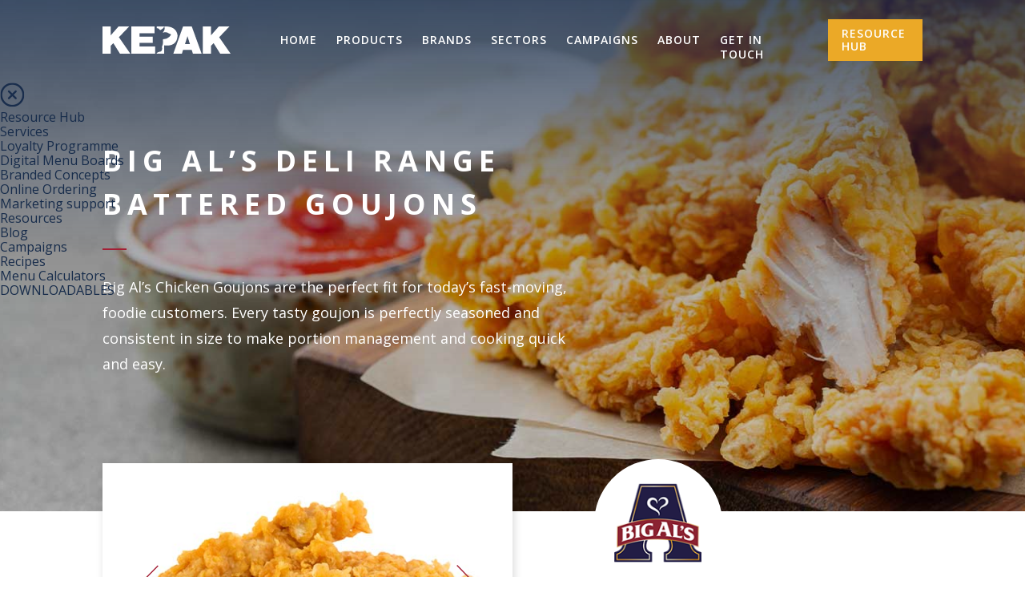

--- FILE ---
content_type: text/html; charset=UTF-8
request_url: https://sandbox.kepakfoodservice.com/products/big-als-deli-range-battered-goujons-958047/
body_size: 116534
content:
<!DOCTYPE html>

<html class="no-js" lang="en-US">

	<head>		

		<!-- Google Tag Manager -->
<script>(function(w,d,s,l,i){w[l]=w[l]||[];w[l].push({'gtm.start':
new Date().getTime(),event:'gtm.js'});var f=d.getElementsByTagName(s)[0],
j=d.createElement(s),dl=l!='dataLayer'?'&l='+l:'';j.async=true;j.src=
'https://www.googletagmanager.com/gtm.js?id='+i+dl;f.parentNode.insertBefore(j,f);
})(window,document,'script','dataLayer','GTM-P7BGW7S');</script>
<!-- End Google Tag Manager -->
<!-- OneTrust Cookies Consent Notice start for www.sandbox.kepakfoodservice.com -->
<script src="https://cdn.cookielaw.org/scripttemplates/otSDKStub.js"  type="text/javascript" charset="UTF-8" data-domain-script="b03f09d0-4bcc-4642-8caa-628da5667b19-test" ></script>
<script type="text/javascript">
function OptanonWrapper() { }
</script>
<!-- OneTrust Cookies Consent Notice end for www.sandbox.kepakfoodservice.com -->
		<meta charset="UTF-8">
		<meta name="viewport" content="width=device-width, initial-scale=1.0" >

		<link rel="profile" href="https://gmpg.org/xfn/11">
		<link href="https://fonts.googleapis.com/css2?family=Libre+Baskerville:ital,wght@0,400;0,700;1,400&family=Open+Sans:ital,wght@0,300;0,400;0,600;0,700;0,800;1,300;1,400;1,600;1,700;1,800&display=swap" rel="stylesheet">
		<link rel="icon" href="https://sandbox.kepakfoodservice.com/wp-content/themes/kepak/assets/images/favicon.png" type="image/x-icon" />
		<link rel="shortcut icon" href="https://sandbox.kepakfoodservice.com/wp-content/themes/kepak/assets/images/favicon.png" type="image/x-icon" />
		<!-- Polyfill for Primosses -->
		<script src="https://cdnjs.cloudflare.com/ajax/libs/bluebird/3.3.5/bluebird.min.js"></script>
		<meta name='robots' content='noindex, nofollow' />
	<style>img:is([sizes="auto" i], [sizes^="auto," i]) { contain-intrinsic-size: 3000px 1500px }</style>
	
	<!-- This site is optimized with the Yoast SEO plugin v26.3 - https://yoast.com/wordpress/plugins/seo/ -->
	<title>Big Al&#039;s Deli Range Battered Goujons - Kepak Foodservice</title>
	<meta property="og:locale" content="en_US" />
	<meta property="og:type" content="article" />
	<meta property="og:title" content="Big Al&#039;s Deli Range Battered Goujons - Kepak Foodservice" />
	<meta property="og:url" content="https://sandbox.kepakfoodservice.com/products/big-als-deli-range-battered-goujons-958047/" />
	<meta property="og:site_name" content="Kepak Foodservice" />
	<meta property="article:publisher" content="https://www.facebook.com/KepakFoodservice" />
	<meta property="article:modified_time" content="2021-01-13T15:24:04+00:00" />
	<meta property="og:image" content="https://sandbox.kepakfoodservice.com/wp-content/uploads/2020/07/958047-big-als-deli-range-battered-chicken-goujon-featured.jpg" />
	<meta property="og:image:width" content="470" />
	<meta property="og:image:height" content="280" />
	<meta property="og:image:type" content="image/jpeg" />
	<meta name="twitter:card" content="summary_large_image" />
	<meta name="twitter:site" content="@bigalsuk" />
	<script type="application/ld+json" class="yoast-schema-graph">{"@context":"https://schema.org","@graph":[{"@type":"WebPage","@id":"https://sandbox.kepakfoodservice.com/products/big-als-deli-range-battered-goujons-958047/","url":"https://sandbox.kepakfoodservice.com/products/big-als-deli-range-battered-goujons-958047/","name":"Big Al's Deli Range Battered Goujons - Kepak Foodservice","isPartOf":{"@id":"https://sandbox.kepakfoodservice.com/#website"},"primaryImageOfPage":{"@id":"https://sandbox.kepakfoodservice.com/products/big-als-deli-range-battered-goujons-958047/#primaryimage"},"image":{"@id":"https://sandbox.kepakfoodservice.com/products/big-als-deli-range-battered-goujons-958047/#primaryimage"},"thumbnailUrl":"https://sandbox.kepakfoodservice.com/wp-content/uploads/2020/07/958047-big-als-deli-range-battered-chicken-goujon-featured.jpg","datePublished":"2020-08-15T11:07:25+00:00","dateModified":"2021-01-13T15:24:04+00:00","breadcrumb":{"@id":"https://sandbox.kepakfoodservice.com/products/big-als-deli-range-battered-goujons-958047/#breadcrumb"},"inLanguage":"en-US","potentialAction":[{"@type":"ReadAction","target":["https://sandbox.kepakfoodservice.com/products/big-als-deli-range-battered-goujons-958047/"]}]},{"@type":"ImageObject","inLanguage":"en-US","@id":"https://sandbox.kepakfoodservice.com/products/big-als-deli-range-battered-goujons-958047/#primaryimage","url":"https://sandbox.kepakfoodservice.com/wp-content/uploads/2020/07/958047-big-als-deli-range-battered-chicken-goujon-featured.jpg","contentUrl":"https://sandbox.kepakfoodservice.com/wp-content/uploads/2020/07/958047-big-als-deli-range-battered-chicken-goujon-featured.jpg","width":470,"height":280},{"@type":"BreadcrumbList","@id":"https://sandbox.kepakfoodservice.com/products/big-als-deli-range-battered-goujons-958047/#breadcrumb","itemListElement":[{"@type":"ListItem","position":1,"name":"Home","item":"https://sandbox.kepakfoodservice.com/"},{"@type":"ListItem","position":2,"name":"Products","item":"https://sandbox.kepakfoodservice.com/products/"},{"@type":"ListItem","position":3,"name":"Big Al&#8217;s Deli Range Battered Goujons (958047)"}]},{"@type":"WebSite","@id":"https://sandbox.kepakfoodservice.com/#website","url":"https://sandbox.kepakfoodservice.com/","name":"Kepak Foodservice","description":"The Food Food Experts","potentialAction":[{"@type":"SearchAction","target":{"@type":"EntryPoint","urlTemplate":"https://sandbox.kepakfoodservice.com/?s={search_term_string}"},"query-input":{"@type":"PropertyValueSpecification","valueRequired":true,"valueName":"search_term_string"}}],"inLanguage":"en-US"},false]}</script>
	<!-- / Yoast SEO plugin. -->


<link rel="alternate" type="application/rss+xml" title="Kepak Foodservice &raquo; Feed" href="https://sandbox.kepakfoodservice.com/feed/" />
<link rel="alternate" type="application/rss+xml" title="Kepak Foodservice &raquo; Comments Feed" href="https://sandbox.kepakfoodservice.com/comments/feed/" />
<script>
window._wpemojiSettings = {"baseUrl":"https:\/\/s.w.org\/images\/core\/emoji\/16.0.1\/72x72\/","ext":".png","svgUrl":"https:\/\/s.w.org\/images\/core\/emoji\/16.0.1\/svg\/","svgExt":".svg","source":{"concatemoji":"https:\/\/sandbox.kepakfoodservice.com\/wp-includes\/js\/wp-emoji-release.min.js?ver=6.8.3"}};
/*! This file is auto-generated */
!function(s,n){var o,i,e;function c(e){try{var t={supportTests:e,timestamp:(new Date).valueOf()};sessionStorage.setItem(o,JSON.stringify(t))}catch(e){}}function p(e,t,n){e.clearRect(0,0,e.canvas.width,e.canvas.height),e.fillText(t,0,0);var t=new Uint32Array(e.getImageData(0,0,e.canvas.width,e.canvas.height).data),a=(e.clearRect(0,0,e.canvas.width,e.canvas.height),e.fillText(n,0,0),new Uint32Array(e.getImageData(0,0,e.canvas.width,e.canvas.height).data));return t.every(function(e,t){return e===a[t]})}function u(e,t){e.clearRect(0,0,e.canvas.width,e.canvas.height),e.fillText(t,0,0);for(var n=e.getImageData(16,16,1,1),a=0;a<n.data.length;a++)if(0!==n.data[a])return!1;return!0}function f(e,t,n,a){switch(t){case"flag":return n(e,"\ud83c\udff3\ufe0f\u200d\u26a7\ufe0f","\ud83c\udff3\ufe0f\u200b\u26a7\ufe0f")?!1:!n(e,"\ud83c\udde8\ud83c\uddf6","\ud83c\udde8\u200b\ud83c\uddf6")&&!n(e,"\ud83c\udff4\udb40\udc67\udb40\udc62\udb40\udc65\udb40\udc6e\udb40\udc67\udb40\udc7f","\ud83c\udff4\u200b\udb40\udc67\u200b\udb40\udc62\u200b\udb40\udc65\u200b\udb40\udc6e\u200b\udb40\udc67\u200b\udb40\udc7f");case"emoji":return!a(e,"\ud83e\udedf")}return!1}function g(e,t,n,a){var r="undefined"!=typeof WorkerGlobalScope&&self instanceof WorkerGlobalScope?new OffscreenCanvas(300,150):s.createElement("canvas"),o=r.getContext("2d",{willReadFrequently:!0}),i=(o.textBaseline="top",o.font="600 32px Arial",{});return e.forEach(function(e){i[e]=t(o,e,n,a)}),i}function t(e){var t=s.createElement("script");t.src=e,t.defer=!0,s.head.appendChild(t)}"undefined"!=typeof Promise&&(o="wpEmojiSettingsSupports",i=["flag","emoji"],n.supports={everything:!0,everythingExceptFlag:!0},e=new Promise(function(e){s.addEventListener("DOMContentLoaded",e,{once:!0})}),new Promise(function(t){var n=function(){try{var e=JSON.parse(sessionStorage.getItem(o));if("object"==typeof e&&"number"==typeof e.timestamp&&(new Date).valueOf()<e.timestamp+604800&&"object"==typeof e.supportTests)return e.supportTests}catch(e){}return null}();if(!n){if("undefined"!=typeof Worker&&"undefined"!=typeof OffscreenCanvas&&"undefined"!=typeof URL&&URL.createObjectURL&&"undefined"!=typeof Blob)try{var e="postMessage("+g.toString()+"("+[JSON.stringify(i),f.toString(),p.toString(),u.toString()].join(",")+"));",a=new Blob([e],{type:"text/javascript"}),r=new Worker(URL.createObjectURL(a),{name:"wpTestEmojiSupports"});return void(r.onmessage=function(e){c(n=e.data),r.terminate(),t(n)})}catch(e){}c(n=g(i,f,p,u))}t(n)}).then(function(e){for(var t in e)n.supports[t]=e[t],n.supports.everything=n.supports.everything&&n.supports[t],"flag"!==t&&(n.supports.everythingExceptFlag=n.supports.everythingExceptFlag&&n.supports[t]);n.supports.everythingExceptFlag=n.supports.everythingExceptFlag&&!n.supports.flag,n.DOMReady=!1,n.readyCallback=function(){n.DOMReady=!0}}).then(function(){return e}).then(function(){var e;n.supports.everything||(n.readyCallback(),(e=n.source||{}).concatemoji?t(e.concatemoji):e.wpemoji&&e.twemoji&&(t(e.twemoji),t(e.wpemoji)))}))}((window,document),window._wpemojiSettings);
</script>
<style id='wp-emoji-styles-inline-css'>

	img.wp-smiley, img.emoji {
		display: inline !important;
		border: none !important;
		box-shadow: none !important;
		height: 1em !important;
		width: 1em !important;
		margin: 0 0.07em !important;
		vertical-align: -0.1em !important;
		background: none !important;
		padding: 0 !important;
	}
</style>
<style id='safe-svg-svg-icon-style-inline-css'>
.safe-svg-cover{text-align:center}.safe-svg-cover .safe-svg-inside{display:inline-block;max-width:100%}.safe-svg-cover svg{fill:currentColor;height:100%;max-height:100%;max-width:100%;width:100%}

</style>
<link rel='stylesheet' id='beautiful-taxonomy-filters-basic-css' href='https://sandbox.kepakfoodservice.com/wp-content/plugins/beautiful-taxonomy-filters/public/css/beautiful-taxonomy-filters-base.min.css?ver=2.4.3' media='all' />
<link rel='stylesheet' id='wp-ulike-css' href='https://sandbox.kepakfoodservice.com/wp-content/plugins/wp-ulike/assets/css/wp-ulike.min.css?ver=4.7.11' media='all' />
<script src="https://sandbox.kepakfoodservice.com/wp-includes/js/jquery/jquery.min.js?ver=3.7.1" id="jquery-core-js"></script>
<script src="https://sandbox.kepakfoodservice.com/wp-includes/js/jquery/jquery-migrate.min.js?ver=3.4.1" id="jquery-migrate-js"></script>
<script src="https://sandbox.kepakfoodservice.com/wp-content/themes/kepak/dist/bundle.js?ver=6.8.3" id="kepak-js-js"></script>
<link rel="https://api.w.org/" href="https://sandbox.kepakfoodservice.com/wp-json/" /><link rel="alternate" title="JSON" type="application/json" href="https://sandbox.kepakfoodservice.com/wp-json/wp/v2/products/4393" /><link rel="EditURI" type="application/rsd+xml" title="RSD" href="https://sandbox.kepakfoodservice.com/xmlrpc.php?rsd" />
<meta name="generator" content="WordPress 6.8.3" />
<link rel='shortlink' href='https://sandbox.kepakfoodservice.com/?p=4393' />
<link rel="alternate" title="oEmbed (JSON)" type="application/json+oembed" href="https://sandbox.kepakfoodservice.com/wp-json/oembed/1.0/embed?url=https%3A%2F%2Fsandbox.kepakfoodservice.com%2Fproducts%2Fbig-als-deli-range-battered-goujons-958047%2F" />
<link rel="alternate" title="oEmbed (XML)" type="text/xml+oembed" href="https://sandbox.kepakfoodservice.com/wp-json/oembed/1.0/embed?url=https%3A%2F%2Fsandbox.kepakfoodservice.com%2Fproducts%2Fbig-als-deli-range-battered-goujons-958047%2F&#038;format=xml" />
		<style>
			#wpadminbar {
				background: #172c4b;
			}
		</style>
		<script>document.documentElement.className = document.documentElement.className.replace( 'no-js', 'js' );</script>
	<style>.recentcomments a{display:inline !important;padding:0 !important;margin:0 !important;}</style>	</head>

	<body class="preloader-site" class="wp-singular products-template-default single single-products postid-4393 wp-theme-kepak btf-archive singular enable-search-modal has-post-thumbnail has-single-pagination not-showing-comments show-avatars footer-top-visible">

		<!-- Google Tag Manager (noscript) -->
<noscript><iframe src="https://www.googletagmanager.com/ns.html?id=GTM-P7BGW7S"
height="0" width="0" style="display:none;visibility:hidden"></iframe></noscript>
<!-- End Google Tag Manager (noscript) -->		
		
		<div class="status-bar"></div>
		
		<div class="preloader">
			<figure class="logo vert-align">
				<svg version="1.1" id="Layer_1" xmlns="http://www.w3.org/2000/svg" xmlns:xlink="http://www.w3.org/1999/xlink" x="0px" y="0px"
	 viewBox="0 0 593.1 126.4" style="enable-background:new 0 0 593.1 126.4;" xml:space="preserve">
<style type="text/css">
	.st0{fill:#182D4C;}
	.st1{fill:#A42035;}
	.st2{clip-path:url(#SVGID_2_);fill-rule:evenodd;clip-rule:evenodd;fill:#A42035;}
</style>
<polygon class="st0 zero" points="74.5,0.1 38.2,41.2 38.2,0.1 0,0.1 0,126.4 38.2,126.4 38.2,89.6 50.1,77.3 81,126.4 129,126.4 
	76,50.1 123.8,0.1 "/>
<path class="st1 three" d="M393.3,45.2l11.3,36.2H382L393.3,45.2z M373,0.1l-45.3,126.2h39.6L373,109h40.1l5.5,17.4H459L413.1,0.1H373z"/>
<polygon class="st1 four" points="538.6,0.1 502.3,41.2 502.3,0.1 464.1,0.1 464.1,126.4 502.3,126.4 502.3,89.6 514.2,77.3 545.1,126.4 
	593.1,126.4 540.1,50.1 587.9,0.1 "/>
<polygon class="st0 one" points="133.6,0.1 133.6,126.4 244,126.4 244,92.9 171.8,92.9 171.8,76 232.3,76 232.3,47.1 171.8,47.1 
	171.8,31.7 240.9,31.7 240.9,0.1 "/>
<g>
	<defs>
		<rect id="SVGID_1_" y="0" width="593.1" height="126.4"/>
	</defs>
	<clipPath id="SVGID_2_">
		<use xlink:href="#SVGID_1_"  style="overflow:visible;"/>
	</clipPath>
	<path class="st2 two" d="M316.6,39.1c0,0-10.4,17.7-28.9,19.2c0,0-9.4-0.4-8.4,5.1c2.7,13.9-2.1,26.7-4.5,30.9c0,0,4.4,14.7-4.4,21.9
		c0,0-19.6,2-20.2,10.1l35.3,0l0-38.9c0,0,59.1,12.6,61.9-43.4c0,0,1.2-46.7-61.6-44c0,0,1.3,3.2,1.8,6.1c0.9,5-0.8,13.3-7.9,21.1
		c-0.1,0.1,1.4,1.6,1.5,1.7c0,0,11.6-5.6,24,2.4c4.8,4,12.6,3.3,11.4,7.3"/>
	<path class="st2 two" d="M251,8.9l-0.1-8.7h35.2c0,0-4.6,11-18.3,16.6c0,0-2.1,0-4.3-2.8C261.6,11.5,259,7.7,251,8.9"/>
</g>
</svg>
			</figure>			
		</div>

		<header class="main-header">
			
			<div class="content-area">
				<figure class="logo">
					<a href="https://sandbox.kepakfoodservice.com" title="Kepak">
						<svg version="1.1" id="Layer_1" xmlns="http://www.w3.org/2000/svg" xmlns:xlink="http://www.w3.org/1999/xlink" x="0px" y="0px"
	 viewBox="0 0 593.1 126.4" style="enable-background:new 0 0 593.1 126.4;" xml:space="preserve">
<style type="text/css">
	.st0{fill:#182D4C;}
	.st1{fill:#A42035;}
	.st2{clip-path:url(#SVGID_2_);fill-rule:evenodd;clip-rule:evenodd;fill:#A42035;}
</style>
<polygon class="st0 zero" points="74.5,0.1 38.2,41.2 38.2,0.1 0,0.1 0,126.4 38.2,126.4 38.2,89.6 50.1,77.3 81,126.4 129,126.4 
	76,50.1 123.8,0.1 "/>
<path class="st1 three" d="M393.3,45.2l11.3,36.2H382L393.3,45.2z M373,0.1l-45.3,126.2h39.6L373,109h40.1l5.5,17.4H459L413.1,0.1H373z"/>
<polygon class="st1 four" points="538.6,0.1 502.3,41.2 502.3,0.1 464.1,0.1 464.1,126.4 502.3,126.4 502.3,89.6 514.2,77.3 545.1,126.4 
	593.1,126.4 540.1,50.1 587.9,0.1 "/>
<polygon class="st0 one" points="133.6,0.1 133.6,126.4 244,126.4 244,92.9 171.8,92.9 171.8,76 232.3,76 232.3,47.1 171.8,47.1 
	171.8,31.7 240.9,31.7 240.9,0.1 "/>
<g>
	<defs>
		<rect id="SVGID_1_" y="0" width="593.1" height="126.4"/>
	</defs>
	<clipPath id="SVGID_2_">
		<use xlink:href="#SVGID_1_"  style="overflow:visible;"/>
	</clipPath>
	<path class="st2 two" d="M316.6,39.1c0,0-10.4,17.7-28.9,19.2c0,0-9.4-0.4-8.4,5.1c2.7,13.9-2.1,26.7-4.5,30.9c0,0,4.4,14.7-4.4,21.9
		c0,0-19.6,2-20.2,10.1l35.3,0l0-38.9c0,0,59.1,12.6,61.9-43.4c0,0,1.2-46.7-61.6-44c0,0,1.3,3.2,1.8,6.1c0.9,5-0.8,13.3-7.9,21.1
		c-0.1,0.1,1.4,1.6,1.5,1.7c0,0,11.6-5.6,24,2.4c4.8,4,12.6,3.3,11.4,7.3"/>
	<path class="st2 two" d="M251,8.9l-0.1-8.7h35.2c0,0-4.6,11-18.3,16.6c0,0-2.1,0-4.3-2.8C261.6,11.5,259,7.7,251,8.9"/>
</g>
</svg>
					</a>
				</figure>

				<nav>
					<div class="wrap-menu">
						<img id="close-menu" class="close" src="https://sandbox.kepakfoodservice.com/wp-content/themes/kepak/assets/svgs/close.png" alt="close" >
						<ul id="menu-header-main-menu" class="header-menu"><li id="menu-item-3955" class="menu-item menu-item-type-post_type menu-item-object-page menu-item-home menu-item-3955"><a href="https://sandbox.kepakfoodservice.com/">Home</a></li>
<li id="menu-item-3956" class="menu-item menu-item-type-post_type menu-item-object-page menu-item-has-children menu-item-3956"><a href="https://sandbox.kepakfoodservice.com/products-landing/">Products</a><span class="icon"></span>
<ul class="sub-menu">
	<li id="menu-item-18175" class="menu-item menu-item-type-custom menu-item-object-custom menu-item-18175"><a href="https://sandbox.kepakfoodservice.com/products/">Branded Products</a></li>
	<li id="menu-item-17488" class="menu-item menu-item-type-post_type menu-item-object-page menu-item-17488"><a href="https://sandbox.kepakfoodservice.com/bespoke-products/">Bespoke Products</a></li>
</ul>
</li>
<li id="menu-item-4794" class="menu-item menu-item-type-post_type_archive menu-item-object-brands menu-item-4794"><a href="https://sandbox.kepakfoodservice.com/brands/">Brands</a></li>
<li id="menu-item-4335" class="menu-item menu-item-type-custom menu-item-object-custom menu-item-has-children menu-item-4335"><a href="https://sandbox.kepakfoodservice.com/sectors">Sectors</a><span class="icon"></span>
<ul class="sub-menu">
	<li id="menu-item-21467" class="menu-item menu-item-type-taxonomy menu-item-object-sector_blog menu-item-21467"><a href="https://sandbox.kepakfoodservice.com/blog/sector/food-to-go/">Food-to-Go</a></li>
	<li id="menu-item-21464" class="menu-item menu-item-type-taxonomy menu-item-object-sector_blog menu-item-21464"><a href="https://sandbox.kepakfoodservice.com/blog/sector/travel-leisure/">Travel &amp; leisure</a></li>
	<li id="menu-item-21460" class="menu-item menu-item-type-taxonomy menu-item-object-sector_blog menu-item-21460"><a href="https://sandbox.kepakfoodservice.com/blog/sector/quick-service/">Quick-Service</a></li>
	<li id="menu-item-21461" class="menu-item menu-item-type-taxonomy menu-item-object-sector_blog menu-item-21461"><a href="https://sandbox.kepakfoodservice.com/blog/sector/fast-casual/">Fast casual</a></li>
	<li id="menu-item-21462" class="menu-item menu-item-type-taxonomy menu-item-object-sector_blog menu-item-21462"><a href="https://sandbox.kepakfoodservice.com/blog/sector/pubs-hotels/">Pubs &amp; hotels</a></li>
	<li id="menu-item-21463" class="menu-item menu-item-type-taxonomy menu-item-object-sector_blog menu-item-21463"><a href="https://sandbox.kepakfoodservice.com/blog/sector/education/">Education</a></li>
	<li id="menu-item-21465" class="menu-item menu-item-type-taxonomy menu-item-object-sector_blog menu-item-21465"><a href="https://sandbox.kepakfoodservice.com/blog/sector/stadia/">Stadia</a></li>
	<li id="menu-item-21466" class="menu-item menu-item-type-taxonomy menu-item-object-sector_blog menu-item-21466"><a href="https://sandbox.kepakfoodservice.com/blog/sector/catering/">Catering</a></li>
</ul>
</li>
<li id="menu-item-20005" class="menu-item menu-item-type-custom menu-item-object-custom menu-item-20005"><a href="https://sandbox.kepakfoodservice.com/campaigns/">Campaigns</a></li>
<li id="menu-item-4195" class="menu-item menu-item-type-post_type menu-item-object-page menu-item-4195"><a href="https://sandbox.kepakfoodservice.com/about/">About</a></li>
<li id="menu-item-19423" class="menu-item menu-item-type-post_type menu-item-object-page menu-item-19423"><a href="https://sandbox.kepakfoodservice.com/contact/">Get in Touch</a></li>
<li id="menu-item-18392" class="menu-item menu-item-type-post_type menu-item-object-page menu-item-18392"><a href="https://sandbox.kepakfoodservice.com/customer-hub/">Resource Hub</a></li>
</ul>											
						<div class="social-media">
							<a class="vert-align" href="https://www.linkedin.com/company/kepak-group" title="Linkedin Kepak" target="_blank">
								<svg version="1.1" id="Layer_1" xmlns="http://www.w3.org/2000/svg" xmlns:xlink="http://www.w3.org/1999/xlink" x="0px" y="0px"
	 viewBox="0 0 154.6 154.3" style="enable-background:new 0 0 154.6 154.3;" xml:space="preserve">
<style type="text/css">
	.st0-linkedin{fill:#eba927;}
</style>
<g>
	<defs>
		<rect id="SVGID_1_" width="154.6" height="154.3"/>
	</defs>
	<clipPath id="SVGID_2_">
		<use xlink:href="#SVGID_1_"  style="overflow:visible;"/>
	</clipPath>
	<path class="st0-linkedin" d="M2.5,51.2h32.1v103.1H2.5V51.2z M18.6,0c10.2,0,18.6,8.3,18.6,18.6c0,10.3-8.3,18.6-18.6,18.6
		C8.3,37.2,0,28.8,0,18.6C0,8.3,8.3,0,18.6,0"/>
	<path class="st0-linkedin" d="M54.7,51.2h30.7v14.1h0.4c4.3-8.1,14.7-16.6,30.3-16.6c32.4,0,38.4,21.3,38.4,49.1v56.5h-32v-50.1
		c0-12-0.2-27.3-16.7-27.3c-16.7,0-19.2,13-19.2,26.5v51h-32V51.2z"/>
</g>
</svg>
							</a>
							<a class="vert-align" href="https://twitter.com/BigAlsUK" title="Twitter Kepak" target="_blank">
								<svg version="1.1" id="Layer_1" xmlns="http://www.w3.org/2000/svg" xmlns:xlink="http://www.w3.org/1999/xlink" x="0px" y="0px"
	 viewBox="0 0 200 162.5" style="enable-background:new 0 0 200 162.5;" xml:space="preserve">
<style type="text/css">
	.st0-twitter{fill:#eba927;}
</style>
<g>
	<defs>
		<rect id="SVGID_1_" width="200" height="162.5"/>
	</defs>
	<clipPath id="SVGID_2_">
		<use xlink:href="#SVGID_1_"  style="overflow:visible;"/>
	</clipPath>
	<path class="st0-twitter" d="M200,19.2c-7.4,3.3-15.3,5.5-23.6,6.5c8.5-5.1,15-13.1,18-22.7c-7.9,4.7-16.7,8.1-26.1,10
		c-7.5-8-18.1-13-30-13c-22.7,0-41,18.4-41,41c0,3.2,0.4,6.3,1.1,9.4c-34.1-1.7-64.3-18-84.6-42.9c-3.5,6.1-5.6,13.1-5.6,20.6
		c0,14.2,7.2,26.8,18.3,34.2c-6.7-0.2-13.1-2.1-18.6-5.1c0,0.2,0,0.3,0,0.5c0,19.9,14.1,36.5,32.9,40.2c-3.4,0.9-7.1,1.4-10.8,1.4
		c-2.6,0-5.2-0.3-7.7-0.7c5.2,16.3,20.4,28.2,38.3,28.5c-14,11-31.7,17.6-51,17.6c-3.3,0-6.6-0.2-9.8-0.6
		c18.2,11.6,39.7,18.4,62.9,18.4c75.5,0,116.7-62.5,116.7-116.7c0-1.8,0-3.5-0.1-5.3C187.5,34.7,194.5,27.5,200,19.2"/>
</g>
</svg>
							</a>
							<a class="vert-align" href="https://www.facebook.com/KepakFoodservice" title="Facebook Kepak" class="fb" target="_blank">
								<svg version="1.1" id="Layer_1" xmlns="http://www.w3.org/2000/svg" xmlns:xlink="http://www.w3.org/1999/xlink" x="0px" y="0px"
	 viewBox="0 0 117.7 226.6" style="enable-background:new 0 0 117.7 226.6;" xml:space="preserve">
<style type="text/css">
	.st0-facebook{fill:#eba927;}
</style>
<g>
	<defs>
		<rect id="SVGID_1_" width="117.7" height="226.6"/>
	</defs>
	<clipPath id="SVGID_2_">
		<use xlink:href="#SVGID_1_"  style="overflow:visible;"/>
	</clipPath>
	<path class="st0-facebook" d="M76.4,226.6V123.2h34.7l5.2-40.3H76.4V57.2c0-11.7,3.2-19.6,20-19.6l21.3,0v-36C114,1.1,101.3,0,86.6,0
		C55.8,0,34.8,18.8,34.8,53.2v29.7H0v40.3h34.8v103.4H76.4z"/>
</g>
</svg>
							</a>
							<a class="vert-align" href="https://www.youtube.com/channel/UCOLPN6IhCB5S9-3OAhybEOA/videos" title="Youtube Kepak" target="_blank">
								<svg class="youtube-icon" viewBox="0 -77 512.00213 512" width="512pt" xmlns="http://www.w3.org/2000/svg"><path d="m501.453125 56.09375c-5.902344-21.933594-23.195313-39.222656-45.125-45.128906-40.066406-10.964844-200.332031-10.964844-200.332031-10.964844s-160.261719 0-200.328125 10.546875c-21.507813 5.902344-39.222657 23.617187-45.125 45.546875-10.542969 40.0625-10.542969 123.148438-10.542969 123.148438s0 83.503906 10.542969 123.148437c5.90625 21.929687 23.195312 39.222656 45.128906 45.128906 40.484375 10.964844 200.328125 10.964844 200.328125 10.964844s160.261719 0 200.328125-10.546875c21.933594-5.902344 39.222656-23.195312 45.128906-45.125 10.542969-40.066406 10.542969-123.148438 10.542969-123.148438s.421875-83.507812-10.546875-123.570312zm0 0" fill="#f00"/><path class="youtube-play" d="m204.96875 256 133.269531-76.757812-133.269531-76.757813zm0 0" fill="#fff"/></svg>							</a>
						</div>

						<div class="bottom-menu">
							<ul id="menu-footer-menu" class=""><li id="menu-item-19900" class="menu-item menu-item-type-post_type menu-item-object-page menu-item-19900"><a href="https://sandbox.kepakfoodservice.com/contact/">Contact</a></li>
<li id="menu-item-20816" class="menu-item menu-item-type-post_type menu-item-object-page menu-item-20816"><a href="https://sandbox.kepakfoodservice.com/privacy/">Privacy Policy</a></li>
<li id="menu-item-20817" class="menu-item menu-item-type-post_type menu-item-object-page menu-item-20817"><a href="https://sandbox.kepakfoodservice.com/terms/">Terms &#038; Conditions</a></li>
<li id="menu-item-19903" class="menu-item menu-item-type-custom menu-item-object-custom menu-item-19903"><a href="#">Sitemap</a></li>
<li id="menu-item-19946" class="menu-item menu-item-type-custom menu-item-object-custom menu-item-19946"><a href="https://ebow.ie"><i>Site by ebow the digital agency</i></a></li>
</ul>						
						</div>
					</div>
				</nav>
			</div>

			<!-- second menu (hidden) -->
			<div class="wrap-second-menu">
				<a class="close-second-menu" href="" title="">
					<img src="https://sandbox.kepakfoodservice.com/wp-content/themes/kepak/assets/images/close-menu.png" alt="close-menu">
				</a>
				<ul id="menu-second-menu" class="second-menu"><li id="menu-item-21447" class="menu-item menu-item-type-post_type_archive menu-item-object-resources menu-item-21447"><a href="https://sandbox.kepakfoodservice.com/resources/">Resource Hub</a></li>
<li id="menu-item-21448" class="menu-item menu-item-type-custom menu-item-object-custom menu-item-has-children menu-item-21448"><a href="https://sandbox.kepakfoodservice.com/customer-hub/">Services</a>
<ul class="sub-menu">
	<li id="menu-item-21449" class="menu-item menu-item-type-post_type menu-item-object-page menu-item-21449"><a href="https://sandbox.kepakfoodservice.com/customer-hub/loyalty/">Loyalty Programme</a></li>
	<li id="menu-item-21450" class="menu-item menu-item-type-post_type menu-item-object-page menu-item-21450"><a href="https://sandbox.kepakfoodservice.com/customer-hub/menu-boards/">Digital Menu Boards</a></li>
	<li id="menu-item-21451" class="menu-item menu-item-type-post_type menu-item-object-page menu-item-21451"><a href="https://sandbox.kepakfoodservice.com/customer-hub/branded-concepts/">Branded Concepts</a></li>
	<li id="menu-item-21452" class="menu-item menu-item-type-post_type menu-item-object-page menu-item-21452"><a href="https://sandbox.kepakfoodservice.com/customer-hub/online-ordering/">Online Ordering</a></li>
	<li id="menu-item-21453" class="menu-item menu-item-type-post_type menu-item-object-page menu-item-21453"><a href="https://sandbox.kepakfoodservice.com/customer-hub/managed-marketing/">Marketing support</a></li>
</ul>
</li>
<li id="menu-item-21454" class="menu-item menu-item-type-post_type_archive menu-item-object-resources menu-item-has-children menu-item-21454"><a href="https://sandbox.kepakfoodservice.com/resources/">Resources</a>
<ul class="sub-menu">
	<li id="menu-item-21455" class="menu-item menu-item-type-post_type_archive menu-item-object-blog menu-item-21455"><a href="https://sandbox.kepakfoodservice.com/blog/">Blog</a></li>
	<li id="menu-item-21456" class="menu-item menu-item-type-post_type_archive menu-item-object-campaigns menu-item-21456"><a href="https://sandbox.kepakfoodservice.com/campaigns/">Campaigns</a></li>
	<li id="menu-item-21457" class="menu-item menu-item-type-custom menu-item-object-custom menu-item-21457"><a href="https://sandbox.kepakfoodservice.com/recipes">Recipes</a></li>
	<li id="menu-item-21458" class="menu-item menu-item-type-post_type_archive menu-item-object-calculator menu-item-21458"><a href="https://sandbox.kepakfoodservice.com/menu-profit-calculator/">Menu Calculators</a></li>
	<li id="menu-item-21459" class="menu-item menu-item-type-post_type_archive menu-item-object-resources menu-item-21459"><a href="https://sandbox.kepakfoodservice.com/resources/">DOWNLOADABLES</a></li>
</ul>
</li>
</ul>						
			</div>

		</header>
<!-- Set header style (light/colour) -->
<div id="header-style" data-style="dark"></div>

<main class="products-single">    

            <style>
            .hero-product{ background-image: url(https://sandbox.kepakfoodservice.com/wp-content/uploads/2020/07/958047-big-als-deli-range-battered-chicken-goujon-hero.jpg); }                        
            @media screen and (max-width: 500px){
                .hero-product{ background-image: url(https://sandbox.kepakfoodservice.com/wp-content/uploads/2020/07/958047-big-als-deli-range-battered-chicken-goujon-hero-1.jpg); }
            }
        </style>
        <section class="hero-product mask dark align-center">
            <div class="content-area">
            <h1 id="product-title" class="t-large line-left">
                                Big Al&#8217;s Deli Range Battered Goujons             </h1>
                            <p class="t-regular"><p>Big Al&#8217;s Chicken Goujons are the perfect fit for today’s fast-moving, foodie customers. Every tasty goujon is perfectly seasoned and consistent in size to make portion management and cooking quick and easy.</p>
</p>
                    </div>
    </section>

    <section class="prod-detail-2 content-area">        
        <div class="left">
            <div class="carousel-pictures">                
                <div class="pictures-arrows">
                    <figure class="arrow prev">
    <svg version="1.1" id="Camada_1" xmlns:x="&ns_extend;" xmlns:i="&ns_ai;" xmlns:graph="&ns_graphs;"
	 xmlns="http://www.w3.org/2000/svg" xmlns:xlink="http://www.w3.org/1999/xlink" x="0px" y="0px" viewBox="0 0 27.18 50.12"
	 style="enable-background:new 0 0 27.18 50.12;" xml:space="preserve">
<style type="text/css">
	.st0{fill:none;stroke-width:1;stroke-miterlimit:10;}
</style>
<switch>
	<foreignObject requiredExtensions="&ns_ai;" x="0" y="0" width="1" height="1">
		<i:aipgfRef  xlink:href="#adobe_illustrator_pgf">
		</i:aipgfRef>
	</foreignObject>
	<g i:extraneous="self">
		<polyline class="st0" points="26.12,49.06 2.12,25.06 26.12,1.06 		"/>
	</g>
</switch>
<i:aipgf  id="adobe_illustrator_pgf" i:pgfEncoding="zstd/base64" i:pgfVersion="24">
	<![CDATA[
	KLUv/QBY3JAFfh1IHhAxMHGiAMN8MprmeZ6HitiDneLsMTCVkksO0BR1iHRKPw1xJLz33jvn7NsA
8AvZzqRdCK0TIQ/wDkSmjS5jJyIrO2pG2M+6uc8yVvwV3bgy2Z3JGotj9LOicUVx6e2OpuquZqOI
glonF3nmp4sUjaOb2y1FwdNKNuoi7emoptBtNyfzdDTF33Wodz0bIxW0snnxCPNMmfSTF8tqXh6T
EnfQY6lr7mpcR9RUyfmj3Q3rCJK7uX5z+qjOmUmNe+5vKDKqIz4knZFff9V/uCNKV6250WuUFac5
+0dlGe0Q76rmNZYPrfwhHWtL7v7RrMY5RHNHr8upUyJniYdFzDdmdyI3WZCczGdKpJzsOngjE5vW
2GL+zYRu8405779zadTvr9DNbKNOUVeUlj4/RYlrNL8i383LppKbqcb8XnZTqeDchPIqo7LYzVkk
w1JBRsc7C3qvn9NlQ6TCyENng+6kROgyV8NOQXUmoU9vg07xz8mDjryPPidWfJE2Vzepyo9KlfIc
VW7CGnNn/Ni5xOJzh04nB4+ipE4uG5rXXIoypHZSo6VZzYnESPVJahadWmpucZnrWHKT8qCZWFH7
L7mi/o40tJmcZjqoeOPJa65lQTbN3a6yISVmptXZvKw8SipKHzoZrXHjkIydWR29bOQWy/Ia08zY
mTJlnvOOXBQnJ7fcNw+5H32oarQorDMy8spcUXzTZJ7oOjq/IWMxVyc0H5s7VA5vC7t8TMhWM/zZ
SqT0zA3vOxnmOVk9jhU3aYmXOw2yhev6zK11w+qI+LvhGJeU5ne/Uaywlh3RtqgRGprL+INYMaRi
EXuj+fBoDCuO4+JJipcXa+6fDLOC+LJl0BZGNFRz+WmQFR6Skx/L1/xsOIQVP3rZlNrcFhmXiimN
FD9jj9qiQiybF5WHScUMvciGbdOny5EMFoV5RGNDYaK5kc9VjTKLIvFPRxTDnpDQ0Iil3jGHydFj
RT+6lU6N+yZVNDzZWK9XVWdHZcPf3cNsYbGioqmiG55uGWbiiT6fqlCRUVTOZohRmJwWLyca9PjI
6EbyYUVBrE7xVb0htrjHPpqioO/riTmyN1jS4m3aoI1on250P0tDvPRqjC3GquYkRVFU9uFvikZ5
rkPWj3jvP3J1QxMTUUgkJ/NtV9bL02GiuGmJPmwss0oUVFdP3WoX6zN2g0Qi+dhu2CxoQ4iCqEwk
F/vDVSO2XpEbHwq7+ZBc7jLGLIY1cicZq7Uj1VDqxnvIxtTCKvLx6fMwiaheUx5lipt1/FRxtFSv
WgaZgjdnt3U9/TakFlMTujr5r4b8yO54v2SZZHXaaVwpXIodb9IbrMVfP6vTTWaOPf5oG65peDd3
mn9QLaZYt7JRtejI3Opl8lGloMlqfKlmWHtndZY5rGJ8xziuFiUds/r1NawUZKIq3ufHSzTTdZq6
R8y8SfKWEDtjJMmlU4PMXtfprrUJycXKBplFzUx1DskwkyeX8QyXRY109ZnWmFKU/E5nO/nhUrB0
Mc9SSCg9S1HjyzzH4oguYp8yjyMFa2XmpeTBafEldjHKKE7VfD0evivtRlTDrLJNl2m/Iw+T4lx1
5Kfsxt3pxC4kDyJF61Xydu6gjCKFnUjIz5yMkgXtUlUvGUdNMWenkYfV6XeuX+dXt27I7O6uV4hG
3uqHmcXNnEzdNI4OxdA69TizaZw6WW9wKHynR85IdA1p1NQQoTDNynveQeNfWNG9vNGMqR92cbES
8+NyzLg0oy7ovo+5KNIvT6waMxZVseELGmvlSz6DxqQ74ZQna6PGYuodvfCZtPxNadhYjNQHL2y0
k5/TjJuz+1jtY0ElNnhBfKszSBZUrfJrwtvMw+SyjrkwzggvRRpDFlMjoy54NoW/sQ0iUmkdj5hZ
3umHnIWdqYyvSocfPAt+RoZuH707ualzxOO+21S7TK1K4chrWOPm4zChoCOtRi5pjpzqM24WNxIL
zVpkOdXY4Hmu3LoqXuX1Vy9UIvlZx5zF0DwcllU+x48x+3WGV1vpLKo9m8zdrDTqLC40HXsJfVAo
quinvD4fdj6au+3H+6hQ2K1RXrSUTM12mjJGKO42Q3kZWVaz7WaZQUJxwp958/dGCUXLK+VmZkNu
QWSp2utmxgkFmVbeEIpfVbbxszCFNnWbl89Oys+Eg7f4vGjqQ2r9dSI3khnlgPj4PHWz+5ChsBqJ
fHo0fAsb1rATLTrKr/4aY6KOVeYGeYQNOegE1VQ3yiPKnDEnatK/IymOc9V1zIm5sVCNF8ecuDOi
uxMPB2dEtTXmhHneHec0OnY06ERPud3VbcMzokM06sTVLLtr7075sBN2ZTkaNLd7/ERvZEysdzfk
4l6z3Y19g2bE3B69sPqN3RHNg2YywIABBeK8Gb7oa5MZMyNqc2Muhly5ux51eMZC5brIb3goXkL2
n8s36hbVd1wXKhszFENj9F/ZNOwWR3J0fT42aChIOO7OAAOGCKJVfOue26ihmBb9H4to3C14NDf1
MuK4KVg0hiN8H7G62CNE5a9VM8STAQYMGggKSaufnCd0wh9vDnpEDcdLMb+x/GiSMR5RpjAz0+84
1WEeo1bdXjRsCnqsvxMTj/OUQKrMpDpMLKfUJvAgWJYBBgwnGEAGGDAgIAMMGAhQgQxE8AEHJdCA
gkMGGTSgIQCiAwsWHAwgmAEGDAcQK7hA4QMLHISgAQcPIVxoMEAGGDB8AAGRAQYMHogMMGCowAY2
EPKBDogICKFIgaAggRDhgBVsQAgIDWIywIDhBBlgwFChIQUbaBCSAQYMlk6dXGRqsCysTM53VvNx
GlFDV0W31AwaBb3cq59tg0rRgheYgIIJCmBhBBpw4BAAcQBXvWVF15s7OceuBkkIYegATaAJJKw3
MDxMKKHHrCECgwSbYBNquggSGBqkgYHBGhwexBEYEsDAEGEYHuiBJLDBGCIwSHAQmalyEd2sSjt7
eQgDgwAokOADChcodCAIQCGECh1Y4IAiKJfW9xkZZQgDGaguYztvfMMhDHV1mhP9SENDGARg4UII
H1TQQFgQFC5QMIG4UEGDChQ8AKGCKICosMGFChnwzK2s5Lo/RJR3lpwMb7dvpFVGsk/VzcxTJ4Rg
YGCgmdnFTkjsqU3kxFjlDlsb143FJ9pwzFeXgWeI0GDEYFoknGGKc6FLckN37dRC5EudKIOhYR4Y
Gq7B+MBgxEAMIw4NVxMsIQKDg0ODNDAw1EgGhqqii3BOMnIhf8zGTFMus9ug0Yz9hLVJtKHaHWub
/WiVfmXY/1rWqakZ9WrocRfC+jLUu+ibWJX1LFNCYg1h6ICEkwYJf5ghwzBMkPDA0JAABoZhILWG
IcLDGR4mlCGCDBXDXISGCA8TOkKEAMTiolRLQkMnMkRYPmehql0VWyOte4nK5Juy1pkvyQ2FMh4b
iX9D9hkiyRDRk3KJWS8lSwZGaKAJDLQHhrZth3BoZCQm7LiKnmnVmfWq3HLPP19tiKD16NKbg6ED
DcSQgGOwWxGDO4Hh4cgPDFbz0MBQERqKGIiGhswJI2EknBkeHGGMQYhByFAPMZTdHRgkiBnuocVg
F+FhQk1lO0ODHezwIJ2yuQaGhgkt1xQVVTGMOfAMpdet4UHcMNZwDW9oaHBoiNDwIA50qIMdxoEc
yuEY6H4MbWiDQ4NDgwNDg0ODA8NFuIYIDQ4PER7kQR7Yh/phHuYeGM4hgoQHCZRASzBJIJNgl3AH
Ca21xsbWlJFzNReqqbF4GIky7XJlpyFCxLBuczZ3zkiEUrGMkJSYnFwaxEEiyINIkAkiJEtzSCwa
j2cDHRiBD2SQQAmcQCnbulNq1Xp9G+rQCH2ohE6oWEzX9phcd0MEP1iCJ1iG02HwTI3NzadhHB5G
wkwYIVKHiIqMroEcKAI9TCApVsvlmmKgqqtXQ4R6mFBitFrNNmVmZ2e3hgj2YA8mwSaYnBwZfHNz
dHe4CBdBglzO0zed7DZmeIjg0PCzYhh3ggSGCA4NPysGGpc0ZpjA8BDB4WcMRRQCkEppLCW+Fe1M
dmebISEyDwmDMCiAgYGBppTwwHBWZniI4DAMESQwSGAwoQkMDm4oMrgTGDqhlAkMEyQwOEhwaPhZ
kSUwWIJLkTBBwoM92ANDPdADzYMf/NCHPkR4ODE4giPUwRisoRpIjsGqairDje/rQ3WGQxJ3teHe
VaxKdlWtM54tO7l3Dz+uedGZz73XDMnZGKHQZ+7O54aImzLrZJllbsipmY94Ek/HtggPDQ9/YEhA
w4PDQ4SHCI/whwkNEyZYBJM0s9dDKqokgzbEGmNBkoMlSlCN32WQhClKMIDgUBwiKIi1zfN/2Bsi
TGb2ksuKpIaIMysi0plcNUR8ykp06fFkQxg6wEAGMsjDBAYJDxEaIjA0/Kxo3ODQcAaXDQw3gSEC
0UiYhxuGjswEMUklSJAIDA1nOCsGGpcME26ChIcIV3QMI4GhD5fA0MBgjSAOxcBwDNZgRcPgUhom
SHg4QwSHhr/qcGMog6kjgQ90sFI4oYHEUoYyAgMlwgQHhgkOEyQ8RHBwYHBo+FnRONjBDgx2cCkO
EyQ8NERwaGg4hmpomLJBiOGhx0Bj4MiYi55QCZ8JDTyTnCAPJyUjJSGCQQAiFCIQG1TwgMIHH2Bg
gw8kPDgwgOAgDCA4ZIABgwUcMsBAiFAIiRIUZOgAwwWHDDAQZFAAw02wCTWBJswET+gETpAJDBMk
SJDwICGCBAcJDRLOwMBgVgwTGKxVCX9guLknnIR7uIeLMGeGK6MJNaEkMJCEBjpDhHE4zYgEP5iL
oQ7WYjivZI2YDHxwiODAMOES6gwMUhPIDVMGGgYrBTCchJNgEkoCSRgJllAJlMAgEiY8SHh4eIjw
4PDQ8PCHP9yDPdQDPcyDH/rAB3mYEEFChIcIESI4RGiI0BDhES6CRagIFGEiOEIjMIJEmOAgweHB
IYKDgwODg0ODwx3OwRzKgRzGwQ51oIM4TGiQ0PDQEKEhQoNDQ0PDG67BGqqBGqbBDW1ggzRMuIQ/
/OER7vCG/3d7nYE+93tePuEknIR7uAjncA33u7Oro5vz9XhyE2yCSbAHi2AO1mC3M7MysjFbjSbG
IDahJNRDRSiHaqjXlVUV1ZSrxWJJTSAJ9EARyIEa6HRkVEQ0ZCqVSEITRsI8TIRxGIaG+dzY1NDM
eDwdjswES/CDI9jBDb7P5jJ5PLZrWjyhEvrQCHVoQ9+rtUploE7dlpVOoAQ+MAId2MDzaCwWiUOz
JIUTRII8SARxkAa5nJiYlJCMWCoUEYYEMHSAYQMHUSGCQQAWQqhwwQSCABY0+IDCBYcAiAOE8EEF
DjagcGEBHziIYQEKsMEHEjIgC4QAggUTeGBBA0HBgwsWQuDgBBYQFyps8AEHIRhBCBQoUAEFHEAA
hA8qiIBCBxqAUCECIGzwQYUOQAABBxAYgQYhUEiBBS5YCIGDDSSIEJjUAxdEwEEHFA==
	]]>
	<![CDATA[
	NNCAgxGYgMIFEXDQQQcUImjAQQggtPVACBcohHCh4cIGFExgAlFhgxGEQIECH0zgAwp0YMHCBSyY
9QAIFyqYAAQONhAVNhAdVNCgAwsWLiBGAMIJLjiICxVCCIGCBh5UCAGEFVigQgcacBDCBQoWOLBA
AIQAPACBgw4sgMCDFVgABRyEoEEFE4BwocIGQqjwAYUOKEBhA9EBhQoXhAUTeFAhBOFBBUHhwglC
+IADCogLFD6g0AEFAiAEUMEEFjqogIIPKogKG4gPOCiACE7QAQU8uGAhBBUeAiAEICpcoNDBBAGY
gAMKIwBCAB5UEAEFDzgQFTYQFjagQKwHKFy4QACEAELQoAIJQDABsUEFFnBwwUIIGlTIQAAYLITg
gwaY4AQWLizgAw5EcIIOKJDBSYBBBB9wEMIHHFygwAcWJJCBCU4QQgULiMBCBxYuUOADDkRQwQED
DBhACOGDCh54YCHCBh9IwAADBgtEYIhEIEIG5QcVQgiBQgcTOjxi2d9LT8qNE7UNOLiwgAyMXADR
4gE+4EAEHFyYQAURUKAABhgwWAoqcJCBDyqYYAL0iKoKuxJXpaj0ZvWKSDxK2O20kwrZMLEAglaz
MpF+o8oZsHCBDyqYYAIUBwDhQoUVUICAByeQwIVwgg4sgFChAiFUEMEFChegECGCQgcTKg7QQYUN
LETgDWjAgKHEAUAIgYMPMHChQgcnqIDIjAVCuNBQ4QMLEhAHSEEFDlBQYU5hj4k7FUCUHP5Vrxk0
O+DgAgUQNIRaIQQKHZjAgwoXyMANaLiBUIILFDwwgYULAviAhQshgMCBCCpUoAMBEHYfGrurm7GP
VEui6awhwkwni866OhsiaMiMyEoa+SHiAA/gQATEAUAQwQcchBBCBQtUEAEFDxqQgTWgAQMGcYAK
IqAAAgYysFkc4EIFEHhwAgls0AEHJ3DIoGxAA0UIFDy4YGFChQ44mJABNaABA4YSaEChAweRAgsd
dFCBA4JCCB9UEAGFCIgPKKwggjgACBcsdGAhAgggVNDAwgUKhPBBBQ9OoIGFBwwwYGB7vdv3B0kj
zmiUKikZ1hZAzExR3ersBggVKsABAzDAgKGMBRClEdcWQLgjDqACCw4i+ICDDT44gQUHDDBg8Lko
DlCBBRyAAAIFFHxAIQIGGDCID0AipFIDjBigIg5QIQQKDx9Y4EAALICFDk4QggteEILwoIIFAiAO
UKGDEDi4AAYYMAggAEIAIFDQ4AQQCIA4wAULEzim4gAfWOAAhAsVMpDBNaABAwwYZEyFACoQgAsW
QqBwIQQQTtBBBw0Q4gAXLIRAocKFCBhgwCBkuAAVQGBhg4YCWIACAMAgV0M/+7XVYFWY0V9XMjLb
VJwt/m7mF6+jpmLqjM6xzVTU1fZHbLV0ZOp9mV5HxnVzfM11jr/r7dYh0+NF6L7RDbH4G47whBUa
y8mRXB2Vp3Z1ZGa2kMywSc4qZmxDHJwK31xEBpnaGo+jtu7EiK6SUD43ttJoRmlO5PMyjxFxZMiV
mapNNxmRz9i4bnxomiLUuhMaYk2vd3de9ZlyiBTdlcQ0Hc1xXAsdyW8ccUVdSXGKOJypPWdE5Lyu
8JV07o7Mqk5mXM75qCRzXqcyxpmznDVWL5rMkPXGN6qgufMyNqYKu/vNcRozTcVwynpSek6teLEm
tenUc9dqTCvOTiX3epnJlJNNmd0z4rFb2ZSdmOd0vVFjb3c2HxvxXWiIoJYkrPkQ4ReltnH5WCob
qTpT74idWe4OGqJd9SNCu6LZiST1kpqYzKkl1no66+TqWqJ61RlZwyei29WojiYN+jW0Uo3wHyWI
t/ETc8QatUVCi9GgU426ONmlDxcJsqukMjqrm+GSX10v96nbrTqWdLKbOp3lrMiqk7KbVTZ1sc34
mKemfvOoTixD9/NqaOrSHpXdaarRGdWqyNdbCtNNGbnI7sSvM9eoSLysqIoEL6RLOUVFVLbqbyJF
LxJHx74uNzdY+very5WoZmO6OoloTC9E5zs6b1pvQzdGovOXO3StOaboqiI6mqlqaCR+o6n6kRkR
x4jONTJYGTaPSIzELa168WzY16Izk5BWltDIDbWoPqxh3adsn2FdKFWPkOrO9zOxhs5DvrEjsQyd
ncSvZo5udnN0mm5cDm+Xlc5UROvUdPBIUMZoTptOjjiUouPIjRsJkioZZyRqqncmo/kMG4np+GRi
REeTIqupTioc9iiiyqnOOlEdTXf96cTWuPqoaCui12qIzmgySEYlutEj4qMp0Z16KjKZ/dMVacbQ
S69c3CM6GyQSVU7pM+Zxd1Wcku9tHQ1JFU032bU6JP6byYavSqSnQVZ9WOXU8ojfOrG6MuJYfUcv
1VaD6g6dZrRpdNHoUVtHQy6y5r13mBU0O1tXvxk0JIxVpSl3zqohQbfiWSJ1WjNkGqvrOCRMRufO
uJy6qjojGVdoTPooK7m9aV63qY5D4qcyU6X+qjKp1NHNI5bR0aXsw1VTFR2Noc5rZ3XuxzcjFXbt
7ajY27yK/Bot2RCvjlWqDZXcsOhqrxGTq8dJ4p4h7OuMZHcxlVS/deRC69zjVyNW0js2vxuTMhOZ
zUV4tKMyHYnxhqSk3dw/LvTTzXs1wy/NISTxsp+PjAxKhXYmRCm7GkYSVecSu92xd3QOxW46MoaG
5PTWkNgdZ0ZJokXf5+XpePLL+PG+zx5t2PkuujJz/3pfdvapMxGzqxtxdVU3ZydGxBqqm95nzs6I
OGhi/jauV5//9taL4xKpktzSudK3Mx/pLSvXz47IqTr9tGkndDqdZ6fTDO1O6CNEu/tUiSdSZiRG
R7OlbhK5szqaCblSQkRxJCK9Yuc2uvqcHdXZiFuEpZO5nY1Z4zWuQWYbnbVyNzaC6CVzXElJ2dEZ
VX9yZ3QzaNNzUFEMqaz3NGOeanknNlUmZGThh9gNyZ1vN2ojalxKmVnu5EjDNoJcrdSNTjmbV+rk
0ZX/dnIkJqKRsiOyDLMh11ivG9fKN9brlKvX3Xq5djXqIKGrlnWp6iBbZXc3osSIdWpJGYvvhE6s
H5Ft5SpWyZ07mrvf3Nlag6jut006dZm5K5r77rtzbPuuPKJWZlMnPXPWc41rplQ27n5mrdtQ3NDY
adf4rYvrGv0T103IUUNhnLdGQiZT10nSoCEJiaGK1e2lIXa38bpWd0KvO48QjZntQ/KKldXF7HUz
43uubpXTbOTI893Va+PxJSbDdWdiVDe9mxopxVl8JmZntxt53Y5GY0f3MPLGUjRiRQo64dTd3arY
jXV0R3bmIRE73TSOpBsSy1HZKGKpaFeOhwkJq95MXWaKMk7IVZt7aEem2z2GtysNaWjvRYZZZ3as
zfCN+JU1IYV5ynqWdIM3NK6JxGV2d/dJVdlenZYlZXZEH9OVbeTI7EhjErMREZmd0QjflEiZzZpd
hWTUmYyR3Mrsxiilq0+57DfC7NOTue8LeZvtZPqwUNCwiPrXTULhU1yejthu0sQWms/Ri4R/cjTu
W1aDSKJav7/MRjp7qp9RGNEZ7/WOnUIb2/gF9cLXWcxbxl1edyRR87IfGSexJDrrddqra11lY8MX
/MlZueSLW2TMFxlzUZZedX7VqJIg38Zc+FpUdRZ2XEl8rborEnPmYRdnkaqrO0NM4xfl1VGdmIpo
7Dytc3QkSjRyqhNfbsUZ9OqYbTEq9mx1tfqYkijFiOplVqkyVHWWq7oWdVhJ0LjudROFXclTN0e/
CYdcnP5KHdGMn7htIkEd043RDCIS5lFZHZ2IcnItQUl5rHbmuyFnlPOUT3RHO42yhR8UnbJ/Lkdx
1acgkRxvV6XXXIfdaaw3O/WT3pGNjSoNasZ3PvNgkXJzx6GMohEukuINMxGrUOve8t3NeFSY+U+d
XxUz21Rmyl2yKbplRD5CPRdrRIwibxntOIqKNKatSl/Nr+gve2WYR1CGxOhDkSFU8zuy1IboRXHq
74601fm7u9Q402yc+TvW3Dif1E70GcKhq9rpNs+Y7McZj3eMHf+7Khm/pWP3laNiKarx+/iFax7q
EBlhd467sAt7jdzPMsKnDrrwq7VfyYg7b9AQ0oy7cF2in4nRMEfc93EXpZ9FOHREtlKvrMZenI5v
pFvlXCctnY9uV6bzSE0dSVnVXXsaN1VHLoqa5nSDNC06uomF7sVFn7JdTjxyVL2bmrHTSAdlUNWF
kV22obF2uaPcgy5Ghu52ZCM+ZoMuqBa6XdmIkjTqwuIzdZzZq+M24xfVt+fXI2P3HM+uN0K0jeTK
ZEg8+yh1dnIvx0dT9Nzx+mGVHn2KZlBVSC2lY5t8xzKrMfqOSjNaNuOTHT8iMjW9DnH4I8Z2H/ET
W213Rhayuo71quqsu0FqBW9MFLtoJzIcJyRXmqqd9DdGSJwrM7U7+40KGfFKjC39pqJbzzurEZy7
RbcVfaKPnXh3Ne0Z2fEjXrU6o7rqddBHclfRRHXTd9QkqlRPnW5m6sokbOqMZN9a1xE5g0Mj1nrr
Gna51tlJnMQZErbKSJ1obN63rqbeTx5Spu5M4vTdqXLVqfO8w0xixnZF7M17U7ooZuW9Rnj6Gxpn
FBeWd1Ltxah+PCI9Q8yOM3QUPOoU1cMa2DczW2QTr/mJbnOOMYq+zKerE5FPpEQ3E+ZaDZ3vDHmI
J86Nz+7G5aMbqxpSJGqkYnqvPugoiHp0dETWVunToWFHYZP70cm044gEi9pyzHy6ImrRGCqR0q81
UmezR4nEvahW1h2J41O1GdMcRW8XW81U3U3e1YSG2IjiqaU7ivqN15iJkU5T9MzckTw0c9dXV5zS
ambOsiTem2ek9VxnpBX2i9yMlsSNkadGxFZUEiSi6Zx+dufT6lzaoFJbnNtO7IbM6lwaV9QyV1fq
h5TEkVxhdUSqSca9sRI7ksSQazhv0VgaF3JL6HM0bK29u6mMqqkemce9K46NGY3QreSZ0zuqMd0s
dLdj7ad3ZuKgGnHXi9ApY2pECdF9xp2+a80Q1efvzGDVvr2CMkeym/ouH7UfuzpyfuOqgu7Exooi
RL9FLF9s7Nz6oMuVHbbSR9DnVIlDspuPOJ5EfEvdKGs/pBkTe1VJ2flHQz7i7KTX7OxGlEXsvcl1
nFUMz8fP/EyKfHa8Ef6HHGQVNSU6O7kRNbGJL5WOsQo76XDIjX8Xn2cctoqb8s6OUhu3Ea1p0VZR
H5PbkVfjbMhOPqcyDQ7d3JVyg67MLNrM545oxL1IPi+jKgvdTU8G0ZxTo12tpLuhEcYLeV7HKkdo
hNsSD9mOxI5q5Dub3ZCamSLNnXA4jDxlRXf90CiN8Hyq/pXUqKrolK/uxujDZsgeLRmy8e9F8kvX
KKrwhcoxjee+b7gVVqarO/5u2Azdbyhukd1/Q/HU3aXyOSs3KD0OUCp8navXVMU/q/AQidnNe2pF
eSL5EdFVB6/C9IfkpkjYQbNXekfUOugqfFpqtnXWixENukGdi1xNOnQ74kXC6+vTmA==
	]]>
	<![CDATA[
	q5ijjz/YEaYbvoqh4/lnRw8Rout7FdZxjjj75L24NuQq7t77WsOsosp48zOXR3H+IdkYG8YxfdNq
0CqoTGZ+VvdhHBIvZnbz9u610RlBOpfuzsw6OEP3z8/3Yb/zjfpyLr5HXWFDovqNCI3L3Hivn+02
TEaQxShzk49Vnv16QmNkxLikMuWKory/TFXdf8UK556aYf/eUkk4dv+flThqTjjvscOu+JTMcgtx
zqpw0ZhbVGek8zHOeCtuTBLfJNW52TmsFfPbyNnHdEZGW8HeKTLoUyaZYSvoM/tPrGYyM3OPf+uw
SKfomRhZnZ+UfhQsm6mqkUrJryQZ9pQulBp0VvJjy6zHsfqtHCSvX7tTTmGzynhIHc/xE0uV7EZM
94yMOgozkonFl0ynoQ8fBVlix9QGrzTV0E1CJzGiCo9EH+IMMwpLycTTmQyys3KOQ2aqUhXR8GLt
ONeuMvwVPWTMD4dGx4LOmmGjoNWtvPkcNJ8qzx/1CN+Ln2FD8pOqDnvEjIvkg4zidVPfsId3HmMU
Y2bl5zty/a5at9ZPOILI7FKn2IwhCh+vlfpv0LxYPMnn3Fu/Ko2aOsud2d1kI1fLzXWjJWDPhnwi
cbaQT5sTcYh4lWes5I4kMjAwAHGfdL34nyYidIsqk6lTpW1JKbzVXS8/JR1RyfBwaq3bUFjGNvK7
cJgNyUQpK7J2dJ5+LbV4ttyuGb2P+PTyMliXykuiYSYVeZfU/SLPdHXT9slc6/9R/YMePrDAQQgU
QrBQAQ9OoIEGDQ4OARAi+ICDCyFYwABCAEOakyEFCEAIMsCAQQNxUwvld/fYlPkzvmGsmanXbXfX
6e9znrII0ZRqNa6zHGcUh1y3Lh2Oz9nxVnQ6r3OSpHVKa6XJfz9dzuJJjIjo/0xrqRzrU1Kq3Bjr
Psdikv9+C5qf0hKaoVLq9dwwErs7sg6bEXVEIvU68lSuupsbGzcjrmjuQ9fduTKEPKbTxcchIqwb
QiNKNMvOpvDk6M6sMkq2OXp7HtOzIxukOaML6UYVxd3IW2ZSOxqpOu4padsNWQs01We5ZmjXadgh
lVktG1btLK7hjWjD5fjqZ2yVVr+yLEUsGd2pLBf725Ki23hF50l1Qlc1ahJNM12pOlbKiB5WyE6p
/6ZSutLn2vyk59EQ9urINiedj1SGpSwxmqId21sR0VxcVbGSujZuKcLxTGsl5/m19khpvzn2NUt5
alRkktid6mOaPkey2pHortKlOKba8VhjkT7/DJ5zLJHZ4QiJRmSkaZpzVR+SSExpSUtHZx1Wsk4n
knySIrFI5JMUjU5S/OlHtNNH6kVkiVCZr8l0hD5Ymlk3pKwqu5jKSpGry/BXr0rZiEpoaFrkiU2q
xF5njiKL6sSDyI6Y0E5GGkPS5I1fZPwz7jyHX/SH3Mbd9TzshOmEo04G3ej5o2fDJzMyhDwijRNS
TK/dxNc2SHgdZLbPO8RsdyOjRS+dbLZx6tWNU5FuSJFGq2OqPjM17G7c7x9CEXuccNSMyhCRuiEz
o1bCURlgwICCetwQ1sadZPyt8dvIVZLYsBk14+bmhsR49DE6KyMh6UpSfC9HR1TC90by9UdCw0dD
H7IZj1JzKauJXnbU8zJjkiIbaqnsla9UOtX1jKpEqr2oWWN190t6k+s26bNREpmOyFFvRhv+nMcU
jUzO0ZjKCvXTDjmfd0w9EnPoftfNjXTI1ocWNaQ7qo2yuXWjOcVuNMftnHRbtYfnTUxIvSLLOdZL
kkEhO3LKw+rn2Fq0hkzHy9iM1mPFI1kZHckc+fFSlqWKbGjSPm/K2ejKRLYYXayMNr2/H7WxKZmk
jK8jtqRko4xVpJUNlVGLtOUcHl3vRYbe6RSpnDOVF49YtWwq/nynH517M2bTmFzDc2q/ejS+OftN
P3xZxs9H8W+JzrbDTEj1ChrTlerIvhfW2arZ/n4lPY0IHYdK+qFtFPVHWBaVCM2wxPPElKLWt6mv
JObVdF409BuLWK0ZGnIf1ReT+6n/kPiqkjHpp4i90DhCmw8rXlStok6pWGJF2vqRzVzpqL3RTE1E
aO6hkbSuRYZoTq5xe1U0KZN2zEhIPtGcQ2Pf1RPtbCikqrGU3pwZQueNTfWXs3lZiPr6bfMT6pjV
UOkeKqK+1aqpKzJOTUl9bZJItmT0bU2PWkPxWfVHrrkIeZQkdr2hmqlYrbfIh9lqPvYNYYVZb6wm
YvPxbXxOhmVXm5NUjZNehWgvM6n1R0cy9LupSZlLhu7zDd6Q3agrh450ryrXjLna2F36U8fRam1D
Uw99umpkditf5ya1sQiJRBuKteqIftG3atFrXnn9sdTL6stV2W91ykwksY1dTewTezT0kdu40M7b
W0O32/Wcuhq6UdSVpzdnv17OZPCsfH/lIZHZLT2u6R2vHVO1HNnlWfpR6MfbkCqdvHLpTqZurGg3
Nmqv9GM9bFgfaRRZmSbJn6EbRf1vW3sjNyMcIrPezebRPxq6UMiim/Fp5IqnITJ0NFLkG2c9ohuN
xhjVkcccUfnTyOm9De1WopqMvqFWSZWHUKU31OOVhWpDb9V5MmYzJTq5OMxIUx/RGJubPzV1pJLf
TEMvf4acZL5YPWwqRRu6TNU47UXUGxFyWSs6zaZ+bx1WJVF90KZ+RmU0aGVFJ+GwruhjZcQbWtE5
4x5Rr8rGuaKnm07aYlFcmZqKzXCRZc66WIck43l7KpIhX+jkspDMia/TzWW2KjqiZU5FGeX+P9FU
Gd5chfhSSbq0u4zKoiHTSt3EO3d6vWvE6OS52aws+x238kYfHwlLWpOjkRzL6JOhIZlFNONkGV+q
ZOz2RsZn3ceDthDZv4oMl8tj11CVXDOjqh1kpLLow0psuDjXl+XhMzt6aWJ3VOutt7sUa70MezWb
cs0IFYuuFztzzaaqqbn6SjTbtnpPLSMqSx3POuhqVTmVfTzVx1Prq7+Z9KjI9urlvRbV68R+3EMj
NlTtjJHK3Jm7m5qSqd5OMWQ+e8i5er7zo9pX/V1r/GWr6CfmVM+3ZddWKUfaR93Kb8+iWt2uN6tb
aWVldPYUf5x4xGZVp4c9SRmk6+zTL5ctM+M1V1Mj8X5bpVQ07GfrzWnTd8TTCzXoifJx57bvrx6c
iTIzEp+swuYzHykZx3YEFYfbGWFHf8yImnPnFZOaML/obti0TJhY1cijx/kxJipyJVZ6jBFdEme2
oV9SHbSaIJdD/yw0aMMm7kq3HcmMlsnMla0zSGFF26WLMnEvuSN+CjkfG96iRBkVY7TNeF7Dmfsl
tb82RJwsc768NzzlYXE3m/nnmlFlPv2P+owR5mFkq99xGM2fab2ne/K73tcrQSmax5zMx9VYL5YO
u4q6eNVu+reEleiNp0ZSAGFfSXticRK63re72RkkXXHqkDyyWp1qmKj8lp6IAqGQvhSPcG82M0ze
eAmypurbnlV5iImamhV25KAJu41R7/cyasL6M/Ws8aCTRfnh8VPbtULxaK/4HrUVD/EQxxrYNsqi
WDcZHTFlc76q4YnOhtljkH2DTFhYnpYgEYuWOc6EK1LkcRM/OZdiKzFVv/FT3wibIjdlQ2UxV46q
kostyuq4EUQdkogqV0h6o2ikRMkMSW6i5GTplDZc4o5DjEwMP9QaVg+Nnqjix3eCiDruf7LWwzIe
dKLYsfv6zLClKr+OM0FixN7qzOnozQnyRsU6OdWdzVntJvKbzsqYE+V8I2XFzq78aqaR0TtBVNod
FvN2/WvFYzLqVp7VhiSJQt9d2cZM52rutAxZSnxFpfBD5kF0IbKpqseROVP0Qf7lRRZTJ8nxdrxh
suCrMyXDk7/59FOtu495GttMjfXesbPNbcYorfG4GfvU/pXY9LaRca84GnLMyP/0VH7U7WwWmnp6
bWSK5hVu3W28mFlFRjP7UuS+SOlR1RUhOhv+w7kZOlotaHbGMiO1qoxF5vXoWtiX2ky+ny9SPSRG
0qHFpTR0u8qQo3jKJZsi6aWmxVdhifUbo0H6Qpv1nde4E9ucaI87E1tJtZ6o5ZLWKBlbz2INO5PV
7UrjxJfyTLE6o37EbPitIfcMaVUkRCLZ7yPP0zn/e56NVSloruQ9ezbkShOxzVyHr9YeSwaveCw6
Gck7r4vmo6oXMr1qVr9DHq1e4tleyYZUOsU+jFb7Q8MxVbf0n7lXNZwrL8MbX84yjkpLx890g6ws
/Yw8hlp6bSn/yA5TT6PSveWb5ygJTa9dg3onQ47mW1HHp2XW0EgZb6KyVnkItYovcZiVbCPlmM1n
E46xns6EPqn3Dk0zdWPvU6e8SHqOrSJzU2aYKywf89FQqKRVHqEyOy8Rx1tBHRM605CQ6lz0x7WC
9bqpcymaKtqotlpVPxPOPTeqx7c6p7GPau2OPqw1mVxVybmwNd65+t06HnRnjnojNEVuVWkU0ehF
r3j9oGoGGDBwwC9RDarPkOyUKc/Vp9Oin9lhjrnp6sJTReNOsOZ8cY0y05nRXUKjevTEWRUZFUk2
5ETtikZ/cdyEh2ZFFykHmQEGDCggOo1nkPFMiH51Ms5YlqGhb5DM6AlTy0rekBPnWfWpaqOq77gJ
0nXqmzfD6kqc53P+eZwEbZzNAAMGDY5E+9rM5WcyNIoEyZg3hiRxUzNsBJU+ZINYDWxACCAA4iGw
kMEKTGAhQgYfcEAhAhcaMtigQggUKpigQgUyAKEB4siamTOSGX+qanyKrmRW9ulMlyGk1xdzXP4Q
nRXPNmzGZoaKdScVyyCZoTvfSGyM0Tf9Un+uMhkt9VmS3gmFN1tYJC/x3bzk7BO6WeSkHCbmZL7O
qLdO9ebseFTtXO3sbsPObyrj5Z39eDZT8cY7Wj+sSJrTUY8uzfj/mDUev0cjcXw3MvT4rsixpuR9
18pqIaM7lqrgXGvu5or1jFfD802UsxtBJ+Kr2Q19HZLPJ7KwdmN2rfqYk/f8MWlNeNaeP9eXHc04
zPxQOe545teUysYdx2zTsvFPXWZiJeog9W7KU2Jld1O+nNXt8nmGHcsXThVpdnVHtn0l0yPFvmtk
S1M0sSxUDqo5GUem3nxMRzG5qcOvGZruM79PZoxoTHzysHIiUuN+VdYSMY4d7TLuI2Y4rPPSee/R
O3b2Xr0Xks8ZOyM57GaVi12VJmQ3Hyu5qE7nzPuyeNwqbNIRPyRHcqtlZye2vurd1VDMelM00V2p
dLydTZHDM5qI57Vkc8YjWX9XUTZ4JtbX+Iacqq/3t/OZXz3lH3cjU765JuOMJXc2p7o5xybxGKvv
eupgjbhwRny68aCRMrPUyLAb9qqG2puvV8i3MytqnSR+b1JTC8u17KvmBukbmU1qWlAJSzRsdulL
ix+J8I7MMmhHYqduakI1xdLCLDHv5Bbr70rfaE2N4pNwRlnPprjeuZPia5R1jOhmIr7U2VisvPpY
YxYPm/zcczHVdxqvNRMissEaqSuzHfLbss13UjJVf6mtUa9zdzTUK584dnsTi3uNEQ==
	]]>
	<![CDATA[
	CV0/vCrdDRXHtK/vxojpTO5HyOhkyMr93UN3Jit/eC0iO9KPstINC8WnWdVcdEcjZtJR0xMN0pRb
sTCp0nELxe5b1hlNTMape9rcsPTTOrpj5H09YsHh+HdE1t4V0ar9jHCUWJR9Kh+TWMhvLjZ6rnuf
blhM/jznXiyujiUZ4pGZnp6Ov+KmL9qHvYLEdfKrxycS0+hTdyzxuE/isVLdfVriz81UiT90cxx+
3RnLd0busJnrGHnsQZ/RUcmU9sYxxUjGO7xeUS4fViGpjKmxrBq7ajbtkKr6m+LHlMhd387xN+uP
4hnTEUOfr1y9v+PLNlSvz9Tgr5lUqSfiU5X9JfXUEa0qisd+9yfkDyp9rfguZjNzZxaf1bg+umhs
5wurxotsNuNEU684y6R3Kas5aHIRnth2z4838bC15sYqInH5pLilaxV396JfOR+vGtFYpr5VOWKO
BpWYfkPe+TVVccQ/b8tSUvTXyQhVz2M89UVOhlVFb49V/SGP3dFt9as6dkfzztU3mRtUFTbl2FGV
41fKbCuxn4nZcf2odoNkxDnWsVTFjY2Zlcbtbj+Tq/GPhvejSklqbO99fL/OedRuyEQV96uMIH+o
on52s1GZafFuGbOTL644OguLrpapdHGognIlc+JyxX5zVUO25VJFVVn1y3Ra266Kuq/djKto9mnn
YmkXZHuqldxczcvlOkNjw+tc7c63MQevdhYTcQ3VnEj/SDweOvJ4dWysz9bEN2ut7D9mVVP7U2n9
zOnlLvU16Xhu1/l9i82MY++eeZnn5miWS0Uj+a4eL/QMmSoeqlLZ6O1NntmMnWuFOByp6Y11yGMj
iWhkKD7/6JbICEk588r5RnfnmGzlvHbme6ocj3pdNfP7Kue1sahEmn5J2VRODfZoSvL1daRLysNK
P+bYk6dcnbPtsmuv6vL8XntoZbVNolE25vKtdZyeTPmLIy75Ru4gunNOctG4YhF3/FKWYVtsT/Xe
VlhtbyvHiTmecR5/Sjc07oQmJCS3J/JQS2vdkUvtef7rjN8OKo1vYvGc2KOb8WdKhqmsZ61eTqRz
udF4VTm3+/oqUsem9tdD9mramowHWzr2lurJVJWp8+lo5qV5/PZmbjhzk9DcOCSy3EpH0UXim0t9
BvU6V6dRhnovFnu2TuxYmn5eHXclHUS/JV+sXFdcRXPux2hkyoTmrMwYq0ao8clVd17Hd3YyWa1t
JLob30RmHtvoFV9n5AVJZded1CX3fjIdoyjNpby7/Qb13N989CvZmGJfREenbdie7+bu6Ea5Yfm1
ZJZWxxSNvtY9R/2oVmNEpnHpyaYP9XqtsbkQfZjU6pf1qGId1RVOlVJk1h8ToxdNvNzUN1mH+Yyq
+Pq+oqMxFtmt6hWdUdEcTfFi8otMajRD/khvvpHc5lOzKaqaKWbr2XxTYc8ZHdG0yuzIjCy/Oadi
O70upX42dU+d3L7E4fWkiKqOYx5D0s6NsYbpqENiK5p3KnZSP3uqiGV3J1mdzvtSdqnzmPhqntIQ
eVfPNifGDxkZz2kbeeZ0E1nNKSQnGmMmP09ohjZEZaxNh2Obkrkx/ahq6HNHnVvvm6/mYvX7IlN0
x2paYsb6UKZcw5vQbka+qRPymExJN69kvOuwufOMhmTlD52xldbQ3+qMlazSOctjOpt5qY4sli40
Ek9xdHNWGw0riiNko7OazNwgutgqsqlxTclchepmNCeOpW6h+VioTmMfs2Sh+sxtepOUaWacFfrI
yDBhZ3r3eKs8YiMhj1vafkNnHt1MSzMZIynz3JXMmOMZmt4yr7POqWxGzZzNIlPfStY/2wxdHX26
RJOuhlza0NTM4hOpodfM2rTeOy+OzTib21fv0furHqtcsvlr1l/F1n/IM3fmcGROdjI05VXsX+un
LVaTPS6qq1My2oPO3ZFyD8/j6jG7LdKuulwd2XRGjY0n0+pOpFieKd7QZufsu+SKJqVOOkyflSu+
bskUuyh2aSUyObUJe7rKkiazuqlhhWbN0qTvRl/5G5vO7pS6d3S8XHW0JvPniIZzbF0lS4drGyke
b5K2jMfsmMULSx4xIX7INa35fHKqb4To7CZTNjnLZ9/KhMomN3NqdsYalz8y05VCZXvqppKXPXLm
GXlv2lMm+4zIIzu7K1nGjkXzy+KTMZthmbGWjKt+5LSjnBYN4QztJtNfyZDYTCehyVOuiWq+SO8S
i8w9PhPabtjtn8iQbvcTmd5JnclJ7L+750j5R90UMU0N3zYvSo+IqCUzZ+ITUsiS6Tuj3NmU07h0
TUn5mH0byRLxfUIXf6Yay0WkRs9FV9IiL7fZNnJ8OUt5Y6ON7Y6oNT4TmvEd+XIx28W2G+mReZci
n30nLPmMRB1CZqfKfOPWsPGn5ce1OpnPvNRj5jnmmCRHaZnjmu66cTbZLKJ6TTRtK742Ecc2++St
YkcjRNtJ/MnldGXsap1HU6RFW0Z62p6y95T04osp4pr4VE5NbBdKe2KW3RFrG+sGbfce13sipDES
Vyy2ubj+sVLUealat1RFrduvpfq+duqLluGXerZ6RS8ymd7/U6+wjGf9oTLrlc5I9Xky25haPV+W
VX+l/Wi9q5GdWafJ9H5jtirn1ZOl49eykn5SkRsj1a8qxY5sivTYi8dalJ7PKj5ZeR9m/eu/l3fk
Zi4hs0aul/TkbXm4XLx6LK9crIoXmyNVZdKdvMQnzxV7OZl4RSwP68uRZSpiohmhGvWyhKyI1b73
qsr7oY619wy60gjZ52ySXu3xt+qvdsnq5ypFwiGf3NmPJBwy9T2bK9nLrHQ1spPXVruW6eyn9m2P
TDuZKCSbXf1SZCP/7Ody3a1Sok9zHo+ty2rX3BRts9yJLz0euZVfEs+Z8CaXEW3XuXjaFo8RbfOG
2eSX2rnxkWNTTOaJye0rGVc+M++KJXPJa9YQ8w0rxhOXGPOYMpHJS3OTERVLXp/c4OlG6MjsI2W+
VeseR37mUkvkTDPGPHKa6YgdubA4bvZUifBOYuMyU/8QzhBOmaZzOfMzjtHQWP1Rhx2jCp3d6qhz
60xzO5NHOc9q3Jksyu1qxs9mPtLd0BiNexqyorEHa8zSE2ekKHfkeg3vroY4Vnc1dhw6zXvnmpNX
z0yLvG1+2ZlTsRG6IxoLEZlowxs18+HcUViO3ifRlYzeI2YX4U3hTXdU8zt2LvYZ6bDNHWuObM7O
amzGxvqp3FWnhOTOhn5bxcYeb1jNDfVuqqr2HWtKMeV1ryF3zxrKpyVDbpcV5T/PKZdzO9chZViH
b7HV+dnJhjvu1J2SEd8ddmR+VUNjHNKJQ+aanniMcxcj21S9YeZXeeOxu+U1d8jZqkW53TTtKDPJ
zb6REtqdxmTmaVh5yGTykZqcNzOmPMYi8Wi4TCRW8iLxeJFWw8qjynKT24rGlGdKyJnxXRVJZfpD
E3+ukwkZ7fZu1D4h2kY2X2QhSxuXqGJyCJmXu4rjqok9d2js6/DGetzuzJBu3CYzkeG4LGVyTKwz
c+yelDcupbyxiOVD3lqXE06xfJ17ZDlh5WTbybYjl1yOLUIUsquMJPl8f6Yiv9uNuYVS/9V1ht0+
kTGLjZ15vxptSGYs9ztxDcvwJiczN1P3O4/dlROShSebxSHhkDlFq7nI+FFno7Oh/CzSW+Q+S1WH
7/s2SktCZxuL6+QhC1+m0HxDZOhywzLUIxnyc/YbGboK78Myv8v8yKmZbUPVj0t427+ICV+30GSW
bL+S8Yj9aKJhMvTVZW5+MuNkzmTOzCvKCN2vZzYocz+ROSP+5xNNYySJSHLvMc2SQT85g+Waojnp
Phob1xc6Od0cLdMdkUrkRzWkLEeuyysk8lgvJNPukEL+xfSYpsfHe2y06fFcx6aM7+O22OpTjVab
kLHqmTPeNY/18TVFPpmj2Jy/MhtHF5nuNJr8Wd1io86bPn9knmo1X4hlf25IJJun+cgus220zdBm
y4hsaeLFN/XamOwisfsSt6Zt26gtdSuLr4mM2nVSFvXX6/u2Thx0vZ4IXX0lmbr22hb97HqlkqkM
r1e2rla8KYpN2q1IrPjaTGXFmkg+03dqLx21qPOW+UpnrK7rKl+7ypeK0ur7kt/rqfR+am8pRdN7
6a6h8fr81CVVKortIu17zXob8vx0ia13S/xaWbLF/dnvh31P1pLBa68kHB+xfitdpYhj++hMHJtI
wqPthhf7iq/vktpKbIgo9cyHhHdNqu2Z9qmwppk8id2/R5E25lHlXPmx6Tlngypaq5u5e2hiyVJp
huyspMSsbrKZzautU0va+nCKNtWdyKwi2RKTumdoEJFMiGjCIpLsR6gs8TLEFPNOJ9EfjvnOpY3r
6GK183DxTmyoeDGamDTaXg7LJDW88rlq09SHM0I0MrOSBpVGZceaS6r8b2MkD9XLNJNDNiKrK0Wo
WhVyHZVWVvbKeqvSb/FkVNk60q4+5VVLWv2bm3dKHydJ85Hzes2eZa/XXuNkidiPJJmIaGhOBgnF
pujqlV/TEprZhKTNqJA/mzTeoA/7DbsYkWJjSAqHLBsSCpPSTI7ZNJOUK4f9Bn38Gv7oz2JD3iG/
8aOPrYNva4N3Rz9mtA9JuQ/JndQ0RHgaPV7VOBsaZzPOrIxo9HxCu66ORrLopMY5GskymnWkxquu
7DLjair8uBoeZ4jVhu0zMsiM9jt5JYloZ3E6NJNyYz78qxuP3n6WD39cHz51zH+DLi6Oe8cvwrtL
YyI0dRTZuume48i7j/AGkWVi77Gq5GoQ+Z7udiN2ujeKvBpH2os8Ys2lrFo79qubyq5cslxXN1MJ
a7OuppyWRsvyncspO9d5TVmZNp/6zXJtREr30ERjPuONZSPRdDunZkfKkHqWKGSnCUm6WUljf+9v
h+TOZnOyvoNOqSGh06Tl6lihUzpvqzjiljPqzsm4MuRahCq0+9yqu727v10bkTF3XC5N5if93MxF
nEtpNn6O3Jyepy3za3p1mn/Tj9mmvk1d0/J099nT4rTuUmaUWy6yD89mJEJ2Cr1OUj+288dammXK
6jPxSc0jJF1Mk/P3oV1N0VxTlqaMZzEjurGUNBepif1nzZV97jR1SD3PJanLpjqWjkR3vONRPaOO
Nd1MVk1tjjwi01AZS3TUz9FYphfRnA7RyppkRIRMnpxp1XBoJMIp6Zg9vHeGZUQnKQcZKTyNcYwk
ZBbZWNauZFNnHto6NbxJdEMjqqEqc+pMOrmif7Y3OrSbzc+ORGVknXIcQ+SZlZXlDJaD5YdTGVSa
zKy95JXcNQqZnBiR5Jx59q1daFM7IS+sXXjpHY28GdaUOSFfsZM4duMk1VgtstHkZlJjrLT1YcnJ
tW5DohBbr16HECmtC/HOEmLH5rM0cW5SNzoHES33n4h2+olz03zceMQx+2gxoTLZYiNkqvmU2PQ5
fuTeOt6ZfJ7n1nqe9BefQ7FH6HWO1KhTzHWa2Eu6nESX9DGPaOyudquy5ixnTjMdvA==
	]]>
	<![CDATA[
	QeehlkzmXmubiVnZViN0Xyxt7P2RqmoNSjZUFjEP7a4SD3qrnSRJRpHrQ8qGXO2VelQoY3fRHhb2
rkPVsZPtVnpYuaOKg4puTA0qjoyqsmdY1crjNaxRs9ZG2di4GY2H3B1tyA3evVyDpJnFPrQOI6su
Q8raTqzEtKuiSdcyKUvt69Q758EJq1WoFMxppudjSRIypRQiopEkAARzEUAAGBwOBoOiUeGMRPMH
FIAI67BEGAZSFAeRLItjCDECAAAAAAAAACQIAAHpC44iiXrcnTlMX2BZsk/g2Ow8teALdDrafjzG
D+uFW7Pl5LT4oQjmvGCXkJFK5jMuu3hBM166Jd4F0xPU0uE1OQJihUazC894d90WsG1WXcikk/Dc
KvZcx/A49we1QKJJwVdRgm9ZzYXw4zcTxdDed+SCoo5/ml/MTfKSeafQRd9sgdU9CrRaPbsFXMkJ
57XSsV++H9dmk2eFh875HZEK/qWvIq0FNxX/IaEWTpsdCKOFRuJ9JVzVhMbxNEZmz8IPMH/nKMaU
nVlgBN3mJtJR9R4gp7LgaNOIgjDP7wdZwOthnGZb8Q/kJcZN7Ur2tnrnbTks5KgDymAvMIlXCxZI
Gg3zLrBTeF+B+lstvc0ZlZBv7z5R7Masrv0lAqsXjo164bb8E+USeyffPYAN/01LfkdXk+5SoOqL
fKFcW29EbxhwmI5Pde82tkCGQGPR4X/K1kw4Ycv/GkygN3dLSSmC9yB3tMORQM8UvNBrTjjtKUNj
DBaA1StIgN7O4yEgiUct2OlyzbG0xveVj3WWhgLJ712ImD+oeczWXWabgDigYjIqdYXD3GZUHe3f
kwlebrP9rmGZ9YanXP09drs/Mp1IcM0nMFtH0A4FW7NoSDwYhe+YDeUExG12L9ZT2iDTFrnLGkVC
XwzL7D6z1zAYs/i8oyuk43kkw394qkFZG++Wa6TIhPKnQPA2aS/Dkm92dE/S2a1RgZs5hPjUV6zU
AcSZPdjBijh5dVqF/SGNYYEpKB9KhMKbn9JZRYIRigSRPkw5HARJlMxQtfKBcDlR7KnZCMkStdlE
D2nm5Cj6wcy/DfpL4T0X/oZcN01ELPo/4Rwsif8pJ2KeyFwBoSVmYYXWh1iguBI1Ug+2NiRSZgFQ
H9DQ+RekCYdzCjpVgKQvzSeIPuOcsgasylPSyub5dUQTrPdthn44q5XnbawURwbwj99g4GbZH9e4
i+AjrPtLdFU3K9Oqzd14FQ/SET/bTyjW0zPoRIN2bMLHskwv1lIz1gnZqjp2Zu7jbrz6fXLN3MwP
8xt7ANF9oTJY7pv4R4sX6KBCgY2HVz7bLyCi2a4aQDa/4IbzjWawttgWIZuB+fayUoMoM8dpNNSJ
E8IZQvzalxjJt1a2YrC3eDvZZyoyVsMz6A9c+SMU8jmtWxKNyCY9gPuT3gr8LYIGSAzQ7PhF+JB2
afjMLF+BdzPVK0pS2pKWzX+VxOiNMPTRbGZ/YAQWIrG7TtDq/NIFwnfv+f9akNIXo8cco7h1DbWK
SiyDF0Lx7Dr3k1Qd0JLNDlD+cCwJ2eW/3YnyGjAD/zGMEro3aBEFKHog2ACXFBkCZfkPicKtJhTW
T0QeibBQBgL4RvjSutZFGZfBaKLXkUHsdOx5dS93Ngik03uDUe/FcBJTDD+tLnxPF7ZhxjIL/aFA
wXeOGlsylD8G4GRDJ9dFHOFSCo/wRceKPJZWNxfJ5w01vzBjlbyRJ1TrkBldZ/WOmR4TgXo7+Jk3
CgLS2iDIGbAM8ns2DNG6jgo6LcaRpLEtJKcA8UVszeprgB2WTYsB+ATH5cdlEJANj/71Olu66mTm
EWunEQ6DAeNF5VSVbBixtow/6Nu028ja84N1rk5QVbCnt/SGO6XeRWV9xm7u/RRB+hpYV1rGdPWW
1VE3i7mUaU3F8AISVTygJfiFYJA+DkMxTOPJrFgpiixDMydtiM7+qGctTua2gsgh+72tjT2C01o5
CzS/22hIazSd+JSpeWyL0681EzIBzozNvXSXmI84VCijnG0ss/zQkxfNJ/LzUI/4DojUm/xokhSF
udcUQPIg7ou6N/yEPk7uh4XUn3bZS863Lr5EtC/2ugybmBbD7zbDFy/cfprK2ZKrY3RM6WSdEX26
K6Nr0En6gbp+ktYHJNHCfGUjvID/0WEJ8NnLTaXyauRNFBJ9zYEJsnHwll4Mh8xTAQNeku3x2IzS
/5g0jHrFq78FInYzSQ+aYS8D3VeBlHbMQLoaQsWHTzD4RsqtTOCJ/egyqFSyCmwaHNLp2irSBQ/s
5+uUnwqm6Zp4unl0iuvuwTkV3+OATtHCirWKZOO15DDOV64qPUKAfoFB91N5usyX9yUZllBYwOOK
TK0k2qjLzmmT75YWhj1VyVhQB1DO4eOGHTyNAGy5JTS/tBF0Xg0vUS+9U1LZBSgZCtCyucuQ11ef
F0U9+Ize1lZ79FSW/NGuF84mqS1QLui215RSzoswOqFwBWx/Q1DS7lqXAiBHJ8S+Cd7iMMOI74Wh
+h5HKDlgRPCBld2GOMSCFs/qRZImZaakOjFeAtSBBUixd0CvOY3UDtNM3ePOZBmOK03pXlnSeEGM
aYGqJCzm0zGMhOLb3r0j+wjpZ3QjV8Te4niKTdQWdvYX7uYpssH6fTuhcIpHWF68HiNtEiN7jAPR
gO12hOWu1/wGrCL/U6AUpZCheqNYGoUol+dR1u33UeATBDFbVcwbOy4YoInBiz19fNZsryJ9H1C1
Nbc7E4Mx5rojLLCiIJfNYWoSu4Z9CjY3EJPVnr/NoYu0ZnG5EluJfq2Hwq9bvJzOqTUrw0i4eBbU
HbGfzk8dAdhwYKMGKRwMnP+5AGWSNfUdEJBM73TXxnHS6BYK4PeQ2KaV7dYBmtj7sGD3QHlClQWF
A8NC+g7oeNr+lJMALofnNhG9Yn5CcMlgqI3BBCSYlr91UJAxL4t7kUbcOnQ74Rmsghx7HXp3ulbh
m+cU0egs1iThEqkiJNH3sn6mMc3EPBQCdkBJGz+YRsPr7w2QIfc/TExCZaO4/7OAN2xqjx6Rwva0
QTwUZ/l8CodS9y5A3Hq8z1Rup4FUJg3k6Wh16Tq76v+KhpzybbnCwn7cHHCp5YJ794gQCxU1cCl4
jaogsj5lFYAfiYX1EWfCbf1LLoumYn+QYO1nEhBZ4tRLr5rIng44DgLiiEjJyy8EpLJfXjDwjdce
gwIC6LRHstbIGHabTUKah0PI2GYZHw6ydIg2TvMTIBPQY+X1qHlcLTZ84swowjfvDdPiDYw+TFSV
viDHOgaWvnAg4V95aFUOCSliC7c2sCMm9GAKx/HGvEZ2I6F0knAitxcMrzqNXJZKoHlGz9RZmSiM
TnRBEhYdy6NToaLdldG3rflHXgv/SGFFqQHOQXf2kiTblACVPBZQop3DHE6lOJVOCh7fxFYUiHuI
3G+qSkx1V4DjwJCEo+mvBoURPz3YIdIIGitUBrrVxbcspS1Ga+bTgpVXJV5GuH+uxPQHUS4JBDsJ
4N2FtajVWfsbVLsiCFCr2REyNqvEituRVDPNF40yI7XDQUXJQz6fbLSI3szBKLIyeqBLuF7+F4Ns
/QIkVcpSlzWXLAmPzjHFOTsCVUkMG8pac1ySvQzQ1BG5Xg9xG48l76a4+M3ove/y8wW2aKPRgRul
dd1uYwhQ0mUpLbzhw/6iW+VKs6gzdwerlNWj1fk9WyXbiJbsOxLZ54Y9bpqkJ1Ou0S08hAdQU4pR
nv4Y0y+ynmxcJtRGay7q1JohNbqF8fwMdKfH5+Ut1lf+JnOVGqj2aRx5rB9vM5xelzMaaWseu1jy
EiTpuXHJ3fVd3G9pM/TjXlR16vlZ45zJrsDKo9dfMF+DgbsZZbHBTGvCBWZSK86nwD3ukmUmsGW1
cm0QOvP36RLy5TJs7xkwqxu3nlAsyabw8FDV2LWRPNi9lToQ26ylUC/FkY987xqf/W889QRZjMKD
ZRQAhMCkj2LNdw/U0ipsBuy0FJgb2ZJHxPa0RXmnVkwpOvy0ErYcvwdRwQZDgaJhPwrUwkSxo4H1
krlhCh9Fik99oiC3Sam1uU/I2PSEcBTbiOWkqywYFuv+XLLiAdORtF5/j5V/vsohfpPUTOwDuaAb
7PTQXyIQexzZJnJhnCAtGyIXNJTNaOP8ptCGyIX4GIxSiF7xIxcUjxoo1gei8eGCsZzbHf/QfsNx
TZL6cCGfDPlfutemHS74jM/b7EzKcGGocE0wVbjATKCMaPaOAWvhAi3lp7EdF+x1+SymcEFUPGAj
keP9wnnepK/DGi7IFfM7AOxphgzct6BrYudzE4W0SpSeoFuA7T95tkN+MLy2IJgu0rRQbAHjpAVK
N2SlsYXOf/doEUCKujmMLUibqjRGnn2KLdyujahB7Xi8sQUg6iMr1ORSjy3EyTKgaEqeRmtBMScx
xhZ+YloKSCvuKVrUEjq2YHg9PdXYwgkHj6wViuxsbKGmVuHSai2o2j/DZBeBktaCvMvkYz3uAmst
fFSWjxc5wJmp01rw9abT3eYbtRZcSmrJFq+1oI+Ss2CktaBkvjMegMxNKo1ZntBawKiYjWVGOq0F
NkuRU2stENb1adFlroxRC5WA+UNALfw4d+kW7HkhhFqorzqJlh4CC7UgAARhtWKVIEEtyEmbj0Lc
5Qi1UFkWohm1kM8S6NNYDSi8X9TCJu8tMV+WjVr4tr8vmv6qFNICBiArFJaX5gjUApnHpKOhFnjE
/QB/qAUW+szICSDChFqQjHVkHfXb6mghGsniBGphwS/3WMyRu0cLtbYG3QnkPlrIChkEYdYLkkcL
rlqO9kRulM+CEAMWcmNg+SycTkb1TKUJRnwWGjdrt44WAsHCExjUwtDa/FgIAgrkoBa6e4SThhRr
LdAXZTjgsy/NWrAXcT+YpGqyFrQA0vqoATA4g8HiRdaCysAs4h5ZCyHOvGVQHljCrAV/i9/KGxmQ
grVQkI2fVWshZxoq6zk3l5EzrQXP66Hxn1TgaS3YmO45IFoLL1GD/XJhoSetBQ8qOiVC82oteB9Q
PirSLoa+tRZCzEm3QE7tVBNDLViDjyXdVb2hFi4GSni4El1BLYRf5uWLTV2lFgwn/knHOVRqYe0N
ZsJrq5Ja4IptEyQwfkFZaYGZ3DIQUlpoJS4I90oeVlr445L+SBiYPSstLLWn3nUv61BauNiL4R6y
gpjSQjJAY7UopYWUyoWYmlrY2x0P6VpwP87dvt0XUNdC07VZ6qoWvDgL3XnApLlqocu9niubuOFX
teCQBBE0U16ZFsxus3GvIzXTgh5n/JWZFlSPJZiirfxZpgWLYHzKXbgDpoX1asuD+C8tnLNHm0Fb
MlvDLS1Y0vvvSsf0ao1gaWEyCrHCc2khtOWfcDMV+tLC8r/+J38qpEsLFExjNsslog4tfC4tOKzK
nzcYoxeMMaa0wF6cHENLikalBa24fyhUoBeUFooc7FFPLVh4iX+bWuApT/A0TXNEEA==
	]]>
	<![CDATA[
	LVMLeukK9Fqem04t+MvlWx6RTUFh0pcYHBB1asFMbopduBbCsmi/uBZqg/pmf14chJBroTQ9RJAw
Sm67Fohhp9BlDnSv4ZbrWuByDhCoa8GO/JsWPBlEXAsJjjGx/9aCmByKqOPWQk7tZEzt4f3MuW9r
gc6dzW9uEdxa0Bueh35LFheA04l1a+GKYTZZyGBkR5R3Wwu2Kru5wqfFrQUOMwThw53qWwtBS7wO
4oVH7HbZCLQWOkcdimcbC3pZrYVyCEzSp7XgTAif9Nw7agFCYIDWPTOLWmi+B/J0kLBELYjmcmmc
eYJ6oha+B+u2h4YNtK7UQj5YwRXyHtL+pBbu+xEkArRq7Ltlk9QCrcGlT1LxZqmFyXolP1c0NlwP
2GhJC2FCUBWEA01ayFdNylr/bQRIC580h6kZ9md3Ii088SaA3pEW5Jg/EPezoBbBihMlL3xv9Gdh
9J/B+NQ7qab4WdgoPBUh5tqxRTYLqhV03wBsKuBQsyA2sGXXyFNNNQvXZYdRadBXaxYs5b7cNJ8F
N7gQRU/zWcg49Z+Lz0Kj23pmwgbaZ8EsBzZ4hT+WKe1ZyMprbwY3EuS/tvMsWHXopk4oMs9Cd1yN
ND4L5jwLCmH8uqFy+DSzYOZ3Pb54iVZlFmikRUrZWYAizAcA5PoengXtDMu37CbW41koTKbIKXEo
VXiYZ4GKB/S3WkJIPynPQnCDnO2WZkEUWrzbcwU0C2Was6/3LOSORafrPQtvpfWjPQtk1kjwOEJR
CHsWXr9986yMkZ4Fj7jpDoXrWUj91wboNAuiiCoqUKJaz8IBwkNpYo8z8CxoAcNJGHgWSpYhIhtR
lTI8C9wkJWnNPAsGdiFl0VJbh5+eBXG5PPN29T0X5p4FueorNkm2i+5ZWG3/OoIVMVvcm8cr7Flo
KP/kz5yeBZHIBCK6tKhnIdaaVnU+C+B4l3YEWpDmPgSOdMh9BbRw1g4p2AhcoAUk/6f0AlpQwAWA
PDseA6AFX+iY/yxAdZEdGxNEJ5nNApNXtI4tCxG39Hs0GuvyO8kCUg6KR3Qs4A0SuMn1pFigpNDL
rrWwEPWL9nWhW5AyQWChdyBQQ2DBSM4XZIt8BW2DwXiQsFgdeAUDh3qApT8kS0GdK8jOU0vL3gqY
wNmitBKbt0I0VAHuOFHeCkhFUgU+FVntrXDU8DycXFf7W8HZb1pk+K2QrfHNW9ITOsOD7FvhyCM+
tm8FatVfCJfXCh15rzjSdRq9NCuE0OLmHVsn2001sQIH3Qwl0g1kj30QP3WWH65R1BTc1bRzV2ZZ
KOkqMNaCLmPDoK5CxJroTerIitBVuC24BnNLWekqyMzMvmh7s9qqarlz15V1FeaZ7OKuAgeVeK8/
/0jW3TzSArMSeRUIPk6iBvMm8Cr4MVTb1oXkVYiEZplPNBae7PMqHF2ctV8eJl4Fqkig751VQFnv
woGCNF6FAUna4/N5OxTnVQA/6TI8TjnWXgUeXln+Bm/tedhhr4J2JptDsFdBlTD538R6FZC6K4vQ
KghYbkxkJzZaBc/v+9+VABslK61CV/mAl44KtAot9Z4T9QHBHqvCsBQkNesBC7aqcKSSJwy8iYlE
FcJQXGIMcfGJEv/5oOwQjkGdFNNHhZ3cQvyYXgKThgqgIhGj8629tdOnoNv3wr/RKTRR8uu4phBt
nYu/XM04CNCxplCeI+7bF2FqCoqrraYa0e+yreNSV1P4nSkDb55Wl6aQhhblECxMUzjV9v5IUwCp
7qcMTHuAaQorP3mUNuIkld40BTn7Fm6qLwM6GDAF3UPn2Ay/wysFerlyuDczcAZKoQiSuwV5pO4j
BQBGHeCPWJOnj0LoeUIa6JM6aRROvjH2lbJJNOiuKOi1Szr0lMcVhQBiWkQaBSpYhTZBrm4CNApR
V2UXM6+JGH00CtiFGv5boAbSKEQoefZKMwolINSjSYEZoxAvhG9VM0RnPigKwcaJmL2W16IoUFWt
BNkPBWi1HmA/FIRbWsvQ4P/funTrBwYwR/5Q4DQasXfGh+6hoO9afzBem/BIq89Bh4KjPho2EwW9
TZvl32lVomAn2tn24ECMJgp5BcLONTzqRSF+Dwal7QpNFGAuE7xRkYQOhSGqbT9exe/tcuxQ6Ij8
L+DrdToUoJqhvHYoNGaZeUwUTFA5FP0JH4Q/ShTW2olEsE0UooUd3sxICxOF6GFvSRL45iYKKPpr
hnQTAuoNYqIQRoGUMNetLSYKOe6t5RocJW+i8G/G8RLALLeJAnIQAX4AXAdnlitrouAs4/MCgofv
F4Xx7WysWLmympJeSM2cWxRQzgWzvS0KY588ZtnvKmCJ/WwY0mOjkPEYnrpLbVU1IfdflgUtTb0/
bRQeF89B3ShwF1CsHWFlGrE0F2ncKOyQE33+mqW3KJCeU5gkGwUG8MQu00TuTV0UVPQ0/MqMLYvZ
p0y2cmth93jmd1wUQFvjJDRgLeyikNpC5YwQaJUJiimM33gWWO8bBYn7dBMwSOH1nFWAZxxIQYtZ
mjlI4Yjw6dgMuy/spUEKlRi7l0i3U44CeM00ngORFyEF5zCyxaQwt6DsqhTy6rCFIT9ltVIIG9Su
4we0KwVS755sgSkQOxxOJmLWhynQKWzcWQm5p7bYwHeDgMF5ClPoGNdGBVOI8x3CEhpp/8EULpRb
QEaH2fw8rhQMZugnvlIQIQ8djuRKIovItfLoBimhFkkQ6ysFJ8AWnHOpqUVHv7lIGRmm4AG/5wLQ
e5hChc3ygHEWwxTiVT4PiQNC+HKYgoK7DQdoPwFTiCUGjjQpYhKpPghMwcUe3RowhY6qtaIJTEEm
A9kjg8tlwBS8DzD+35TPw0lgCoVeQ4QGuWBhMAUC52QBr+NpClAriW+fsmTSFIp0oEpOYajZHaZg
+Qq6m+WLB2l5SCyGUlgijrDmFCbUdvx/RKJOAb+UaNwqru8UctjUrRDs7ccoziYwu6ligxVvh6mg
uOgo7F/mWuAQTzJg+YAKV5l6xg6o4GqeeVmACtT2YOoCKnh7RR8vWi48BbtImiwwECeegmnqR8cI
brzr5jsFtHI+rfmVhrSJfKewGRKdEk/B8WQaR75HL8j07xRIHV7sQ473ppDj79goQvR7U7i3ym99
kiQyCZi8KVxBTXlykt8Io45vCtqRTQiHI2am0OfDZWjk72A1Zgrazf/P+IWZwlc/lHLMFB6kf0x2
cmeEhY4LNnurJ9AUotBS1Pcx6fpSWNm1T8EUblZHx0TuvQJTGKAEpMg8FRelgykUUUoLS2uRSU0H
TCELebrZRpoAMAVPfpfzJVO1lwnAFPT67AaaptA0B23y36E0BSo+7U7GXj7RFF79K2a2pGsjZqEp
KJFH1OxXHKMpkDRbHAebMNY0Befn/7HUFQSYwl3/CXz0Z7LWz3SlYDLEU+6iHFAXPwQHeaUgXExF
Kwm8Pbu/UsDIReTgiYAYlmOMQq4UeDM0KpiCQf6dPfzwhysFe5h4PvqARM50pcBaDllMI1q8Utho
QGvnlNNG+Dc6CVgKECMEARUGx0NZrosxk4rmaGEpZK0snKITAANLwXD+65lWIWMpuJEAiFdNhgep
pBridxvUA7YoBPgVrP+kIMH5h3Zm1J8UjIjDfbEnwV+kFBEp4ByLkt0lFuEUOTgDpACOro5WdMWu
KghHz0KUDqSwDsz8DdUc3PJ7kkL0bb4WslYrPEkBxxLJKbAQSQoyuaFi/zfkGJACL6I4PmbgBFIQ
IZOZTz3HC5BCp6KIi0nG9/gWcdZ4jd5+P7DwRs0Z9J8P2n7KuPSjgLVH0H0xz38UWoZzlPw+CvWa
TeNwHCnQnrvLpGmOI4XKUITQ4dic8ZHC3YrbBSH+3wD6KHBfOw3sNGL9FDb3URBr9Hqve88yfRTU
gCTLnvF1pFDRmP0VbzcdKQTpW28On9zqSOGTLk2fczvUSMG9OGvrvncNOEp824jgfvG4OT3ho+DJ
QHYV8/K/I/gogOVp/2h0m2yN56af5qPA4LDtz/+z+Cig8ikKZPXoeuyjgAa7a1BUPwpH3lgwsx+F
Q1vtp/0ojESXcOXu0Fryo3BAk3mIb/TVR+FYOjwSi+FefBRQawCrd65MoagBHwXNBVUqKyxICjaQ
kf14dwQESQEu8V+G5oZIkBQEqN6eRpHnXYJICrIWFTcGsxqSwkCw4utBUvAjLZsEJAVZ6be13MhV
lAJE2mBeslgE7UQpAAGMoBowukt/L0qBni/W9lqcOEphbyEngIPPkjVKATtwLATfBEWUAmnhmzcG
sh0fUTRKQdUriabDrCiFMK5p/Lc8ppRCgg4h/MtxDjEgpVDe0gPNAz5JgZZrsfgurihJAf1LQiVH
1udnOlcOSVJYS9xAECKiJAUZImbDRUK/zmolheadcEdJoVX5wfn0vKGE5audlBTiQCBTGV2T1SSF
pUvH4etgoXjyZycpSMbqQ5MUXPYKei93BSspZISXdSTeB6FVUrDb4XyeWgGgpHAMevhYSYGmHwhu
whyrikoKgIcrOElJwQ10F+c4pdBtRQE9pWCwghsacExNKaQL6d585gtaUwrfRiWoyymFi/osHHAY
BVydUnCAAXcy/r/fUyQfgA74X74nPaVgwbNwbwNVCYpKAWXn2aep+Ix16SUFwr8fMc59XFKALBOB
4e8AaklBvA6IbFJMWFIIuPZt2Nu5ItaSgilgAsouYbI1hCWFC4asRNhJhUsKpH1QKLImBUIK6yeG
AxJSCM152B2kUPu3Te2pujlIoc3MXos2SKtFErhjCewd7J2jcGVdf0PPReiBUQDZDxrT92OxAIyC
EJ0E6EVB+6Vd3du4uSj0WmSZuOxcU1CSi0JDh4W4FmG4UcC4wecczKfVorCjJfcqfArJV5irylYT
tyiI7rTkLah/jCuSLQpUpwMfmnZkWhQUYMuX2CgAp3uJF6DrGwXlA8NeR/suc0Jxo8A1tRxmcA3h
RqF/CujpKgRzqVvFkUAKBrUtjTJ2DIEUdLInBtTtT3j9UXDS+N3XjwIIxekAcrlWcD4KZ3V5fOSj
UGkk4G4eAx75KKhVArqX75mfRk0dKajGCQI6wgHkQzhSkO4/2kA+HCl4hyzJhB6xgr3uSKFDWoQB
TR8pHElGgslHQS5UrQivjfLjIzkfBYK0NDQfhWwH7M1NfetR2LgLwi3HQTQ81DZ6FAbhDR21exTC
LbZ34qMgsqnnKjHO1rnso7DQ+8e7rJB9FHBbALJSjE73KKAR+gVgOEOPAk5fCHuh2B71KBR1pCD/
qGD+FNQQoU2QFBTsbOhw5BYOf5wiKXQqvfw/Ukg+v+4QSwSOFIqLyhCnx/HEkcI5NF9HG4XrSIF0
rc6y4xRHCnhdu24vKXsLwMuRwtxgS12PFFzpTIOeHkcKCyJuo4weRiHzBGR+09xHCmKMhOyB8+jd
mI8UmHy/8pwTe3Wk0OC3dgtHCtEtKbg6UhCbUh4E5h84UiD0p2OdiNHPkUKLEJYrRg==
	]]>
	<![CDATA[
	Cpl/LQjNJlsuUngNxoI+XLoKDYgUhD5LURApWNDZs/4hPSKFbj7ph764WNFAEimEX780F5ECNnl4
UgkPWEy3SIGQfIKv6cR+pv60SKHVgKSyoI2MR0GAHg6vSGGePi779tQrLUaLFCLlSWFtYzTOC5AF
ZGd+UnCBUhDjCRkLICgvm32krUEplFt1AP3ChT4fKQRHxKSnacEjyd/l+ijImgKC4+c4I1kWLHUI
JoX6MGYpKwrFnScIdVY7OZ0fUcBEBfcIPMQjpqGQg1nvaoRCF8mRh5hT8FUdBIXGKBBUVrh4vzqA
qZX+JyQP3r2mfcJNc+qZXd7X2xNQFRfiGHmCxO9ZXViu89sJrBvSke0ENzFp/W1Ybs/ZTkhLmg/D
tRNO1HTElJ3QD5TEhtkJ+egygE7C+oROeMAjDoVxAhV35NCvQeuNE66O2J/A5RaNEzykJPiHgG8l
NOMEpH0BQmsiyVSc8EpKkDz5bTTFCQr5BqBsxipanBBkfK5ycYJUhlLoFVq+OEER4rFAdZgrKU6o
d1s/Y7S8VpzwAg/wvrN58cUJdRpfscUJMfUdHLBBihUnnM4l1LhYkS5OsDFCrWNxwlrN7Z8DuShO
SINaBzXxRsabcGRo/gLOOMLZBJvQumcPV01oUnI+H9GE5w+jn8gmupqZACEOCQonsCET4KOd0qWV
d3qYEI+TPVdlBBrpl6DCrMDLjZV8dQlNLNTsCkLE2xKEVnfgjDAQJVmC075PRPViAVkfSNhKsIRc
c5rmWT7IJySVYEv1wCYllJlRpq8xyghSQhYiBpxICcJBCxPQCdjp/KcObTBubISU0PTAkkV+mC9S
QiliwIb1FkRKsDGqYinAl1yBlDCjGuCB+pMAtFDml2HROZ+EvvL1L8rmtmU/JTx+O8z6n9ZvIBwH
MhwKZp7UDaRHQmpvG76BOHzV57z8Z+wG4lDQkAYVPb8biEpGy69BQUMa4Q3kdX0KrDMJCNJ+TqJX
BCIEICQQxG8fqTii2AeChOe3+voTswuCzAT7QhYsngC+B0FUef6P7Ur3LpSouTFQoX+EiaxzV5MO
x8q7Cf+CIIbdihxiFyVI/iwCRSZBdg/waDYObU6CpDbhDunnX1QJkmXwi0JkCSJZy+VC9vTMVYJ4
1ymzATYOopQgnjKwQT3iFOSvMaPal7AvfCdKEJQNZlOCxHm2tg0N9CpBLLhqgtPRABmADS9UgrSU
uQpx7KcSJB32qC+N8KAEeWwA6QFgp3usBBmjNatzjDiKqgSxNwl/vp1WcJT+apea2u5xrDMbUYIo
cMwGKkgiUjC0TEFctYw4DYoQfW82BQFFbF9eCaLrvl8z03zr1ZQgXnsgdD+3ZDIJ0lYkrKC0hQ8I
ouoGqv+g3yAQpDKiUUmQ7D08qxrQhjIlQbqq1XNLQWSGrGoL4pPauhtxpPcWRG2d6LjMbEEmyq9T
JDrMP5u3IKLlX4JuXJDbC7sgFcUUTrkgyd7IFhGebEGsARl453ZC3IKAqYicCd1nsQazIEI+yX+A
oEfNXzQLok9pf+vgvmVBGoHB/5chD/qrLEi1JBAq5tOKQTQFyHixC7e/szDIhEquO2uifhikU6Wh
ypBVv6ArDOKY0SL3wHiBQcQOj2UxrQsmCl4Q1gUZnkHkdu8buhlCZ5DHClVphhkEnUHEd5iRW/73
6tGdQU65L+43CIiTlUVTeBsOIjYtrJRv1RmD4CBMr/KYBTZPGIaD1LXCE5vZOsBBCgOFk9FHcJzU
9gbpe7irKdE+UW++QeJAWS14kJUGkfnjAsYe4UE8YMM8NbOZ53nGg2TSeQ6ETN4GyxUhIp1bjCyR
TIkPqhjSbp18uyFEgRCXkmtc5PccCIn7EKsOhOjhZP9+Lm6xETcQ0gMOHsoZBkJUiO7PmhXICISA
VtLuTXqQjpj4LsdaLM+DIBsXnEBIGKJCmgRPErGKACE9FZHomXGz4XuAEEEmGFKKyiYgZProyPP+
4YRpGhDyxhwycRGkYwEhah/zFsSQWANCTFB/RIAQKSFbmECmDwgxnVRhtlgFACGmKh9gOHzyDnKt
i6Gh8hiO99sdpONcDaPh4x2EIMyFpLuD0OcjS0dJf+mhPu8gdTD/PiEwl8wOMlCnnfsP4jDgXiCT
tUG44weZzlDNwU0p3wdBeopFeKujfRDZhzkpXB9ESO6sIeMV+CDU7fgt0yJ8EGkKXwZG+CDpI/WR
y9RfPsgNYRiN9hzVHIT/bDluDXXOQXi2XiU+SFJ7ABRCbPkcXTpCdC7/DExI+oGUVijkaV0OmpKk
C4U0goOpikdvKETUnz66mgEpFGI4F+fR21zNW/Gq+vyh91CIAOJ52G/zQyhEFKNUGA2F/LP4C6UK
IZSPR8pCtAYrLOtnbBdSIGLIBsNB4M0QMNbPMLyxWzPEDdYQLfPh698QLbhHpkOwyjlozkNEZWUC
80MufUFE3A4R68f7fheRT0sQiOgmPyKzTbAzT4qYRyQrY9tOFkYme0Tox9D51xYUwSPCgbHA9N/d
u+oRCTH3h/u1g48IJAZeRYkIJDKnyUTcCebQOxGXR4I2IIrM9Smy1YVLx1gRa21TgoVFXAGLePOL
TmoR2pS+M8caNRcL4GuRc+HCXqzWIlBy8N9mY2ItAkifrDWoM9k/a5HGOcqR1yLvp6xHdBHJbopV
X6SUD63fMDIVZGQYKfcoRGZEeHVuFIySINBFI+7UfKbMasQSbUR6bcs1vZGbaRxRU9BYz5GslOoM
O4JfIY/DI+EOzg+pR+Sbj6BYIvmEGb2gj5itMOmZjnw9Ikx9Ybk1K6lHHjw8tOBi0+qR3rWUQuQj
UhKMwdyP/IpSQSl9AgmxhBgOBBLSGiQfCBzTQgLUoog+JOqn30MmkupiU6F0kYztt643EhaCgQFJ
WCAgOU+SPFAS5l5Kci1goLGUxPvV2xPeUEkpyeU3/y9L36cktq+frdPjFackCvWsvDBkBCOVJP24
5vnjh0yS4PyMS7jhDyZJmst2wpQkoe4MN21e549XJQlBXYKuzE+lSylJRIkouYGUxMmluJ+4uyYl
QdAuxI2ScJJUiHvhZGInSZRf08gkif/hRASSnSdJCsdHBPDqQidJwCFMzkyScN3t06FFapQkQubX
BbKSryTZc3Bvw1b6VZJEb4S9UxL1PO/SKYZ4EjMlaZoFtoP34JQk/5GomaJNd0oi/iLy8kSEvp+d
krBGI1UxKWFKMgIxsDIgiPmUJCqIBOOuKKkcC9mzdO2UBMzhZvPCtWVKIm4Ol7dUWEmSLs2N8bLl
l0yShL/QmpQjUe2+JEmiLLbuVpBIkoQsIe3qmu8T9yW3dkoguPVezlH0/L8BJOF5I1qgdCWBJL8a
+ZtXSwFJekO5YehLwe0MJAEFWeyHTXGAJMGDgRpDwR1rd/+x2jeQJMok1ClBEiqncFCSiKVoPlvO
uJ+uKEmmj2cNUiUJ6j31qJ0aSpIYOV3XhQeOSZIroCDVbPHTJElVXXY2k9DQkiQu7DDyQS4M95Ik
CQGh30dQZ5JEBULiQ7zoWearbpJELhdPHm3csCSxUKzzER/ISxJxQYZhUaOVJIgba0xo6VeSBJFF
fO66ACpJIs9BF52l0EoSSffbWDS7jhUlSa2xfV2UJHr4BKH+1StJfBWi1iGMZoiVJKaTsISqAQIG
01BJImYuKwr0dSXJImzL2BwgX0miqsU7FUEPXpUk1cdmxZREh9A5ARgry5TECP+nk6RTklw6VBXT
nJa13J6SsGhjvm0WSHxK0opL4vDuzNzePnFJ3BpcNSHVSi5J/gRCW9v7omDXMZJhDjzkkgDv1MG5
xdiURID27TuRu5IkTvth9alLmpIkagPwNQd38CerhMI5rHJDBJKUOYkkZUSwQRIFFVoZRbihIIkk
RyzMa9JNYt8FSdIRax9czm5qJUsJTqJ9QZIUOM8AMIccJGke94lO8zOCJOLePX22hOlwkMS/UppT
kvuUJC2K30Wu1li/ksQEam2SmSTwUH9jihFgklCbgUFB+/81kySZ4UZPNJPEYmwumz0/lklCka4m
i/BfYZIElcj5BYoC3hyT5DJMD7gJT0wkYTcLGvrFlEmREEkk8LmgJgnvJnPk8O0Fk+QJCXVflu7r
xweT5I9vbaLL2DhLYZIwzjB3mCTz8NctR5QgACZJgq5Mr+4tkySuU+QTQFMYk0R9h/a7SRJxsCcl
tEJkkqg6kEKRSeJyoeg0SeoyJVQ7obn53lZPKduntuIAdQHAE0muLRCBVf+YRBLXK87qT6nFI9ko
V9RqF6QxHolT9QmDPeh5JErqxosiyWVnqSmC1yYxKJI0NkxjYkBUJFH5sfJodqjwnOcUGGW0TVUm
kjA6PkpNkoO9RvKRxDgQvKvFSXPQyUkiSNA4J1Lz9EUnSVx9H7lq/XCSGA3KayC+m+wkqQWs8gcn
ibbfyI5sN4zc9SQx16KAwQy5nyQa32KdN3Sgi/kkcc2pMNtYn+qTxCflYGNJBLzKKKzjirAkXGZf
Sa9YksixoYuIgNOwJHTO30SCVAtMDFDHxJK0jq+PXCM0gBywJJ82EjFyNGEUS9KTiDjF75fIkigK
2t6KSRQC0C49llEYFU+YhBmul+xVaUHqM0zieC3yHjBJABUZuY4qQNO3Pvsl6T6XqsNnvL1Wkk+T
hSIrnqNWEuGl/LEvSYxOT/dL0sXMqHq8mu9V/yWRnNaSwbUH+ZI0fg8aZ+/u/0tS1keJYlRkJ7OS
2GVPYoJ+5pWE0D7w2eIN50ryjQPdhOpinSW6kkgKu8GOEwCT+AUMJINEtywQmCQHmN7orPrPo7uB
SZAfwMB0k8Ek7Pl1cYOAWjCJb0/IcWzoLEwi2MwvSkqK6XHDJJ0YgplTYCPXcWGSMBfdsxnNJj1o
mETwj6O0gGso7gqTwJw4+Mai9zAJAJGPchmXtw+vQZhkUoLW22qS+NBjSWqS+2R3yG7EOnbyVOuJ
mkRSf8Vsv4SvJjFSGWq4vbNDKLQn2ZX+0eX1KVCSnk0rBeN+nJs2UKKE1FQ9UFIgakJH+evJ6IGS
WHWg7ic0GlBSb+tJjIkSTcXIhyehJFEyOyatilBe6uiKkhcmVFx+szDo0IoSheGdRBSuUARK7DSK
AL81r4ESQONwVVGipZpARMbSe4qSinkBsU0Z4toXJYAwFQ1sa3FRYk0PgEWZyS1KbAoTygizk5EV
i5JPffNCKXlVwom1rRpKiRAgPv2TQC7BBUxISknc6ZRWADYpJWT3yT7kd2cFSkkAQ6wjKSU6RFvd
KKEGlJLV6pSArunS153vlGTcUV72BGKdEunLpCdGdkqkSVg5I76tMzslR10rTGvilxLolNAtdXYC
rPbulPC4Sl+llKzwDbt4KyWJVYSVp0Qngt6znxKuBtXw9gjLp2S8qzgCv0V9SrL0lszvjm7kU+JB
wumo1+F4sGsfGH1KhlE/6/4L6ymJ8HMem0nKgKfkuq7/K4HceEqsz6dLHB27RPU+JQ==
	]]>
	<![CDATA[
	ppVjBxnqwVLCYTwZrL4uvgpbSnT8Do4OowNLiSMqbKJI7KckZrzU81Sg95aSi01fU4DUEI/c1TVC
htjfgrTlfZjVg3IpEaYutlGXktdNzeFfLSUNBwKakLZbSnSvu06mPiGRpaS1mdDEmvZ0KbFAHx3l
pYS+eZL4U1JVydPzlFSa1aF6NOLOUDwl3drxoQt071My3ljKGxNWPiWmHBKMdgQy/ykxSIj0EoXc
T4l+oQeY2tIAQrelpFeetpz4frCUSN4gjxF4HV61lJg3Pi+r3lpLyWUX7NdSwm+S42UabckxksRx
CVpLyYKA59a2lDA+DXv5p4vdAMXa36Rg9ZIZ2nveMIMwakJ5JwNUSWeE9IQlVMBa0jwTMMgCVWL1
yPJKfCTK/bXFQJXgrY3lUUW1qBLg/d1grMqu4IPW4F/425iypHxibNElJrJbHNBQ4vdOovSRCNY1
2EGYwCYOSpnFveFHod8r5idW4keX9nRyxeXQlZhqjrrJDIYlRYtNRJglH82L9FVLAGbMUlQtsXOX
UDmZoWqJvZYM9D7gXS0xMCUNOhbmCo7Wku2BHFFXVNCnloho8k+5iwnIgPRmIJO1E1ywUkFqiZxj
uq1uyalGMUNzyZGocN8lnACXffgSIUnrChow0UB8hYXJWaCYOB4ZHZMPOWhV/rvJxOBETeHLpE7D
mbgOmuwHRwVLEwatrjuVFKaJksn3Ljdk2+GBATL6csk08TU8Ti1OxmSajJk4RMs0YSennjXRMDg0
0VBRfo53E6QHQOgg3SzkpedCQhOW+pPKF2RCk+nM3xGEtIPQJHW0wdgBKzQZLcVjPKEiY0ETa/JL
fdAkFACTMGgb6CkcCds888XSe2T46kkMIKCJfLpUHECxDzQxeQs7OprBBprMem79UliZZSoLNNH4
OGaybQY0+VhdCkkKuw2gyYTXeJaWmcCUAa7zQkOcnT/Q5LwZsTCGGFT7hSkLGGhSWMSfr4gSADQp
WkJPApooxjjWuy+GApooOCjukjL0iABN1ogpRqyNiZ9JofjipYvgyZ+Jq4zFosKCf1pkm4mE39no
Gn7wUE5CEDPG8Shq/Elqq/UyrDM1k4BJgOlwBjsRTTPxHp2tAAaOppk8Lzu3m2acaW2oaCavXf+G
aSYECTVhOnSdlYkUodJQZWJcDb19SpJWmUgVncDfbNork+e0eFAz6k0zEfItGzgnx1A5zcR2ehj4
hISJ0pqZPCNfaCzCLAUyE9JLMYzbomUmb58mIgbnZJsUyP5LkxRIVD3EFNXBBJu9kA0yQaPuRoKQ
STVFR22DrGtumIejFxMIFzH0MZHum4icXDi+mMxeja3ZL5iFLyZSEntjMifHT8y+mHzDbdDiYqJl
TnFiTNLE+b3wCyx125CX+J4ir/Ywwf8VNwvGZO0uOkRnTD6qVjXz3EFxMybLDzvIIx75QkwcgSMZ
BxM15xhrAUWGMKlap7FZvK+BMPHAWH75l6jHJ8yMAq69JKwtvuNfkohp7Y3knCkqihZL+n3/Eqnw
1yRTsWwkKwD6YfnAWv+ivyQ9RFjoY5Avkb/ErmDAfppc1fNfgptZYpC0SWIvQZurubIKiQv7X/Jk
qzuZ0Hf/kqyM7OXMEhR/idIOFcBbu/6S9oYz49xZ0NdecqZYOkguW1cvuSds9rxLCNZLVNzODnQG
10vaCSVAJkMgeokYg8FqeIqboJeAcQ1gv+7v+NBLnp6VTX1LX5fQGEdGDOFdlzz9VdHFVWQg4pKq
lWcgLlElsnh/GPnVUVzSjPWtm+FOSlwSDQJlgH+7Lvk57fEzSfbrEuLw1mj82HPVJW+lYycHOETq
EgepyZaP74MMQV1i9t2B5ks2oi5xvmL4z6a32fvVJVTYcWV1mL8uoXB/+KjrElUhi0vYaizELkF8
Mt5A0sEYLPJ4dgnbjcIUzc8JSMl2hbVDm9vX9jARDl+5srMqi3mvUomSmCus2C4hN8xkCrukbygd
1iVoZZLAPmyiLlmB/MPW5FKXSM/rEk205CfBugTW4pJds7G9AD4lLoHGpBzXJWPNMlfoJRoQmTP7
JYZQlVWDiaDPIfUwQU06Z75AGJMDDlQkCZlEy0Fcb2aS+Io065n89kjmkkXpmbzsB3K1H51kNJoc
wmoZ+TTJgYv7+P5vT5OP76uwAQSLjCZDsJIwo4nRdaze2Wtv0URmbTKCTpOn6KS1sCYOhU38iqev
2oR81t6m4KVzE/HxTVZmHnyFk0BHrdpxojCOOCLUc5wUlM6cuZx0/aAT9UudaEZ2svuUGHB3cvIe
6YJ4ovP08df+3EMAxJMyvtHu/dW+iOitJ9Soc+h7koDx5qNPcn9Tp8dPEq3cPP1JPO1OPUApXzD/
MFBkeI18gUwoKEtkTryD0nYelLBQ6u1Qyj/jiw1RRAWUoCxR3A+YBIqDTO3+4BVvQ57eiOJm7ogZ
LYrQ/htlklUoEo/iEy0QDqTUdkcHW/eKFNetI1+SlEsCDscm5bzXJPcmRRMpZfG6jLCVIox/+Pkv
ZJbso4U3APvrX0bgvVqeh3tTe8L4SSkgy2OH6kRJUoiDkb+bKDAeTgKAan0E6Bafl1IYzGJaPRfw
lRCgm8bkCttoxV5Ltcw8h5ewm8AQxIB9Pt53E54K7h89FzAlmDlWRTOrzXakriOcZsdIrjPAt7lC
TSBJq1OJ8Y16rpR40Cpm3hzUABdIlv0EQnMARc7ljc0cHofXa5dUU40jRKU4HAaYK67s72JgU9JX
PRMBCk1b19gu0cdoRKqSXD3OnujZxGP6sPLf0j2UWNkm7ChqdHDOYcrFFIUwKZaVmK1k8qhVtOqC
mUh4RoeTuOmhlBJg1HFyn/PjtGWyR06VjuXKODqRXLamliNuDCI+cLV1n1aLkPeW4PJjgEWUhfNE
3kysBRSo7XTDvuqiRwF0S+o0mSBVDUz4BL3O1LkVKEHAkuPzT02bLK42xS3pPgvLLSGiVjhMpbSx
bzT8idv+tGoXx4zvDE5uEFZMMLos42qeigN2GRxiIaKPajGF/t355KBq2XhKBB0YkFLgb2l4HihN
sXQalAe9iPWE5tnSAf6iZ+Z/3HgSdgOt7O1p0/OJ5YHQ1wO2pT0JgvxRGQB59I5BByRdYD4IFzMS
1S2sfUfeanbntsPn/hmys9Gyqn12jXtFVQbL9gv5PCTk9AiGcoUHOb1mNFL4AQ8Nc68cPKxsi7VF
oek12CW8hD7d2tXdpwqpD3ekIlv7t45gU/ajkL81RF0vvibupb2/EcEDncg8+OzMyAQgWd6sV7CH
S5vFn2L3G69VnS1+AI+lc83ez3z8HwkZGP5SeixOfCaM7KT7SCS/eNAbbJqRgO6Rwh5GjzMAlMWp
3w6rozhbGYO3eGjFQTWy12tRE5/27jZUKLSNjHX1Z3Fs9fcJtsPl5uPWWf8nAFPiqTmcejaMxuB0
wQO1prD1ldC63cNte1+v5sX0olVPhUT5lPb8UagFzMi0621R207NWcyTmDitw9RbB224PYiRbl+y
RsKo6toLbo/XfvRLuMh2rWcza9oeAxhrs2nThfCo4Etf4wixLVNuBGxGoglyAaJTSF76YBHMi9ig
GPXNRnt8NxilcPCKYSQyWNEHn3Q2riebjMhqzb6m+QtSGIcTmV+ZjzNjjCOfnMipQXamFBOC0jMu
PLAKcEF52hTBgxEPBJ76SyIWCEyKEa+Yu6HivUKBinBmvq4RK9nPjQMyD4EIsSZkUU8bMjgbljTP
cTsx4zVJfpoT7Sc46iQGTyQqoPLUUct8/X8GjEDAzSqQmTFWTo3ttginwKy/Zy52y4Eo45vVFJbl
yJVXPCGA0uHA05MdZUtali1mttBNIkngLIA2rNH1EhyeCBoeOwGl9usbBUnEI3PNcjCJ8Sjwr8FS
zQQsKs4aQSJLYgArWiMAPYunIjoeK+3BQy038KRnMb6P1NaxvspN/YYulj8BYPha+qpAgqX8HOE8
lb/Pc2vPWdFlv19aYpLNH5UtUqGG+NRkD8gxL3n8g+GCADCQx0ThpkgegM+hByrrnyEVii2O2dT2
vAn0cnaU2nUyIHzhLkICNy+8sU/4zB64xqwwEztDuI5dhvEDaLoyKo4+DWwxyIDTlcesndwtDbAv
a2wjf2YIrE8lHkBnRTbWFyECktosCik1DQt73Dul8CdR4aLhKRGbuXJRpGfKRknkPdCVkBSuqSyv
3wdcUZztRWOxTAYR4qH4aU5yQgFoLEQ+hQ0aRJmAjez8FNuF2QfPhVm8W7LY2ALw5xM2jEB2vxB1
QyDtV3LtCKtCPrOTzGizVwdQrRgtmccgtFEBwMiachp1p9Q/cGMAfpev8L8Z/MhFO3S9zqC0QmU4
TwXi1SoYEdNUl+gzcbZAaneg1NY1+Qth3sASTgNlKwCfAUxu4teVqNG7IecdNovsg1ePO3z+bOvw
yQtzBC7+baA4FlSOAAp5w6afw1o9Rz0slSoBByiZ1NtmFmvH+hg/PId325cuHW4unfYdJH66mpMx
oYFj6Fym3PfAOT3ZOfdwtmvD4+dlf4sfqhwL8TUzYrW1vEquaFVU99W349HKAm5FfWxbNt2q0iHc
crMNjqcg7spEfxPFAGxgXoKy5sfSmQWfiWNKfqrbToCAp4LP826MQJsrSiRwsRHPkyEeV4hRMqS2
Dtl+PpFMnzgAmK9913aDvPfQgxLgkI3PdYs3VktRZLOyNo+iGxqyBXgJhp20Hx2xC+l1SwMmE8Ys
hJ5HplvIXmSEzpLOyXkPtfHZdqBf74jF0gT6tI/IUGOa0gyavuXlRxdFJA+ZUur15KkNqWbTC2pS
guxd4Diyzb/DAkUGdBkdwvFMueDtfKA3r5hYRkgBZIf8D74WIfyDEZGHB3WW0+GzvPE0VZ3TncHH
eNckbGdBRdcCmHQI5iQPwFbrGLzpAE+yMUrr5rHiKLVqZgizg1GJVhY5ou41D4ctUudDy6ozeaum
Ai6FLYux3Ti6CoOsU/OBm5+uWdUmx4wYWQzA0bcPiHx2HVsb4ok0x0uiPiAmcQVkvMD9ioALOX0A
siAmfb2yQMwDl7peQiZIlG9CEyC+roZALNahcfwShmEuN1EtWR0mBAoNd1A7Zl0yVoHKFuI4WGXl
+d9BAtJMjKGMNByL/zFjg7FtiXjTjn8VeXxuDjdYOtZ6tOor3VxHAKZ9ZXphb4K9+BbyikRRdhWx
+nMXNfbZrxOzkx+xVLlGiNv6VgQ3U//yQR+zdyDgpnBaHZaKR2pTAWibI7VQmzwm8UYghbLc5nnL
tbgHWUhDgUdbwslilnxMPoBEneSvme09e1oc23hO1OmawqkdS8TEbsQAIF2WMbVMH1Q06hFg0YUe
2yp0p46vBfPFAjrRBkhBXwNRRGWK2bQtKKMtEpspYetV1tOClvfar3bSftjSgpq1m5/V1KAIR+wp
Vi632BJ5jVetZAbn+dS1rRAJhp60lxprZ2T2095Sj+oIY8nwTdYWXsM7eMPln8efBA==
	]]>
	<![CDATA[
	5UiUXz9EReq4I5csXfTlLD/mtA+5MRmNMnZRYHn7nVdpZUFHGeU/fzaJDsZ1vm8+Hr2w9FWXu5or
uo+z7N0YCcll2xWfvcx/D7GQJOpwVp3PBDrzCinRDEbKC1UpfR25CPMVfsQ5jnPNQ5h1LwDQG6f1
9idv/V6LlL9ijt0btkbzBAuCnuSfLHJS2nFTNvMb8FVZPw5AZEMjw63w2w/I/Lw2ID8StGaiAlKT
W/56AxNmZIEFsKNrDGDw26IJVeu4FCkmFYV1shEd4NykI6k6xwbW4LHCjZXr8x++H892SoKf6tgQ
Z5vKpKjbA/VG7KFb4rBusHs0M0LJiNoDjC7H4YnagEInmbQ5+yIasEAoCR2JlfVidANjMVez9WC1
kgWB5EFQktwlWQfj6xwaQiGhoIsqLtpIhnwOzdF6kO30fNzIhJtxZGX9HZ/M2BCfepkdghLy2Kzn
Db0nT4oKXQt4bNWFbkocEAWXc5PhhJNEITNFJLTm8erUE8ss8ByvmAqI/hcauP8pD+rvW8ZI63g+
gtFYbLyQBn18/SjGqhr/i0fk0yEYuVBOfu5kcdDzBkUoAbwVHQMM5VdSccdjKcJugMxY1FeOT5Kr
RnVdyzDsZWP7DcTcT+UPNNt+6zxDcfetRwTlml3irFdg9nltD20yV3gDDMRy4j6IrIYImIQdqG8e
Z0hAbgXJj0Vh/CSmaQtMpdK6dCC48YYBQI3SkiFX4JK6gCuOgiYznxGUkOkmA5uQvxJItXdBZlwP
UJWPAu2cd5dMGKcwSr0TqIbbzRyfTsdaa3MAm+pwiHLG8lfgyF8t/JXF58H991Z4DkFl4LDXR4yW
QXOcAuJdSc5jJ2JIRRhpw5tPOmDykuHi6GTleeuisMHvDLpzhu+ZIfP3t6pQ3CBy8nSpm5bEdcRo
+tt3iy1zoIDZ4cHyvqoG5XIAt4S3R+0Qc/RqcQdvfQTpQHh2iwItgQi47Bd2WodgCPnSvypG55mB
70v3/O0lcwLaDtLdkbKQ/hQSdoKDDDvxN9ATaMNPTOHijOEaC7d3Ssi13Fco82moBrdnRAXSVlSa
RegmoDAgJxbKbCUaWJMV5YVR5E4JqnXpGZkthw/OYOyh3bREeNDCGn/7jogYCbLWTIRKYcBnC36M
A5EVvNrerH2EFiouSs8eGmYVAll6dYs2FAJ0QPztVC8R0McdNu73PznKKF3CBhNdxJeSkazfjA5G
Cy3B6r4d3/5eHTA4nlUqMYJt/i4Tb/46qIwhhfyml1wg6Hs/NYs0Cgt5lOv3GIz4uzXaLOc+xIv/
fP2PV4E7At1PUoGgV1dnH1BudI9G7rTFQIrPvaOHlGLWYsuNWsi08OckGBl4JKcdGgHMMrgNo2n5
PCyIl0VmKOHAETC7RijzYB+uwHa/N5SPWt7pTtP92FAk2l8S6L+FWC+b7p0sjghIzKc8E15Z0xsZ
stKMz6op2wDYPn7ONSlUrNm4ZJrXEjKH3KFmaglTuvY3fLg3Lc8bw30kNxwnBMeu3RZQfeWt1o/u
s5LNzz1vn0JDg26MMlYzr5IGc7wajo3SrhHshVmw6H5NTxHAtQijPGDuz47GepPnxhk/4cZA9tov
8DE44XWD5kVbRDQsiQvRsC1MBciyiJBaS4bJTZKixnGlS+DXQaiJ8mJDMaQ8M3+8BkZlG8cWiF/P
g50qEY8SHjSsoyVEkGK8BSocubTjvlxHqEP8KSPOVnKvRaU6PzboC1SJ/PPzTqs0QAvdI5lVrrdS
sZlrE9kvgg7m+zebdG1OR9yIehlVkL9rzvKiRk1O7QkXMt5N3ygaMlaBQXKQenL+FZgShIVFnIAW
Ne4N9PPci2Zv/FCQZFPLv7PgsXimDuxrSBC3GvdTu8SJINTQfegZeZmYDUPuzUUuSbvPIe5PL4kl
PlfCUbAYT7CbT2xeoVqqf29mn/aFdTbEQTm8YBj3m09xkJsZ4IRTNSCpiyTEQfFPrB5wMAh1IGri
ze+DcM6PC/P7uNaZOJnr3nfB4clyn5eCdvWMYqFJNzw0Yyt5VYdbui/JY6B5UU7gXt0QNdXw6wHN
GEMWqwujR9VEkiiL8nq5DBxpmjFPdnNfHcqRojljHls1LTYhVHxGf9Y0D8dEaWOCmx7krILg6ThG
wBUpU+bHxIGKptd9lwXxpPkrJqcRoI7trOS2GToaVkMuUhEGE+IlreBTIrSO6cc+MKJ3JzNSCpkW
+abRxmgVG9RjZ9GH/c7a+hb2Pxqb3bzACtdWUcgKtmw7vC2TbOy2T47HOt3+fY5BUH7lrn0rWF5x
3I92CG7HCVRwderVutJ1Zzp0RkUMt4mRtAwGMdGUQTqZ0vLJrChCkTFIT4E/oRbv37pB5ldiRRSw
sKKP3k6UVIxhhfFd3uB1WAr6ZJeOek3jRd20FxrruJFAI8m3vZwt4gnLjoX3idKjEm9KfXrjEQHy
VWm2WOlzI6OolA5GXDepd7poKQM3Ym7UkZep16WEKY5d1Jwhmm5seMp2vUNInjhv3fuYmhkmuZFa
3tZyfAbuuBpFrgl6aKMbaX31J0nkvW4qi1Duiuu72ldojI9m5lJO0zCYVNMezI/JqOkrTcLCNbG9
mqMzNBwJW9AYkv0ym8UJ82dqAgIwO5Qm+OkTPERSls2Kda3kcoU805LTTaA0dimGJ7bFYckhh1zi
+WCJAh2Hp3/Xavej/VAuM+GcESKY5V+ngt1WXVJunjh60BBdvpNs/bDcFeg6eqb6DDG+dLnzEK7s
X6nYkFCcr02vZ1t6Zjmw4hiZR9apC3Tk6YzBHkrPcLfU4i2EMljEpWkEMxYO2IT/TeKlkEfJlS2Z
uKvFRy6LLPhx13fG3vKMfjN2E0OzleQ72B1xSUlVHlGLoOrhkB1r7SE2tVORYdnj0mLb2kLZwbIA
TOUYJTr3NKFQ2RDTVVC/QVndQBriq2uSSi6YAJmEuHbDx0qhYLA+Wk1dp/V6CXgse54DuVst2/dn
RNeHM85cczTdY7OF1akAOlPGMkpnrPhRVgSt0UETBCuW+Tj24IC+DYwiHxnNJ8nT3KEYLa7tMJEb
NB0xQ1VLkJ9irJLyQw9g8cFss9kVYf9RrDc4oeZCNeoXsbm+VH7oA4UbOIA2/eRhPXXNG7XR5ZwR
4w4FrMpKSDKDkXMU03GjY0Dnm3Vxpa2YWdyXj5aONhjhUcAz6sYoIoy/AIjf54Z1Ejd1VFTbWmKO
RFVmF99JafJoRuIqMoiaBGcyl1X+cZQUG7AXGp5S/nXLtxQ9tRlTGaosrkpFBenGNtDJAhoOwoLs
0rAmibRIizqZTg6rsok7D8kdaea6qebq5p6xXM8qEVukXhIWFGYDiYLRYeCWy0IHxahx+tClbxm6
cH61fr/tOOB+0sPWdZe5p/Kz+tc2FGC4rZS1PUBWwgHh83yS2grFQclhtSOYE3kziCIqNr8aSycB
ufm+NEdmG8OCHdgn3cebkkcZ3sUoXX1YTB6eWBlzI9SggcFSM6hKYHOiWeS1Q1HQzF9RxToSioXl
HjqeSPVxsMVSnnu9qVUSKpoCjJSFPzv6mkKJxt+hcB4DiOne+Vl/4txkd7SaiqbkAv80vyh6h/Ty
YLkMmvrVVEL1tgdJYzVXzTN+Odi4pbxYZhiOGN6AftzwbAHgkuIyWmjMa1YL6ydSoWMSGNXeoFwA
RMZ1bsmDPFf6luFv8ctrDBOVzBLOahsGcSx7wgXzkedfHt+oS52OXXRD+7dr1oHCgFglWcKfV3A3
3vEE3BrYG/4Wfeq/mNl+43HnerK9lRpn2RRpqH1pK5Vrh6KnDvXDRB7tte8y2MWqAByT28BF6qE4
NH4v8rjZFIxfk1Jl6OTDZnL7cr8zmh5EIKYRMnfxwy7VAmK4XkeObRTR2n599Nh+Z3yfb/fY7SN4
aN13Cdy1oM7R8ofHIsuT4RavPi3fwqrSr9/RKQIhWszwmYCzJwva1sM0kAys4ACrqXaQX/ybMP4T
Q+W4MQ7EfOCWlP8bOfkxU5ndE1E1bkiJ+imsmDEu/0cOJIWaUc4DH9b9vIw1OpDVgCvRbpeMJYsL
jH8a99pGZuWtyimrxNUM/fHDy0RITmWigWcyJFXleyo4XnruW3ZiPOql4O4farn1sIObzr1r+gTS
U0wE8ykALPjqA2/0lZzmOLVAkfyzabUXsmQr9ojqeGkbxE2qoiyMi1O/SlqrX5hJkMSJAY4AnLmi
oWAIsNYF+qyTR/Zh/i/l1sdT+QPvT98Z//s3r/kxO6nStxippIDVEKKIv9aRRrO6nOpGl/B8rE/u
o8XNIi8Ydtmbvy4zJY7J2uVgr50aFWiC9RLz2OWUK26vMkfcaKcej7iCH5e7edf8g9o2A2CCjaGJ
A5uxJeNP5DkCw7BE1OxeQiPF3hH/wbAlUr2P8ZUdkNq2ijkQBTpcZ6qDV0T0NppTAkAlbH0t5tWt
xY7hvkXq0Hi/5HDWLAsCmNMUiaRgWeimp34isPk4S9t9S3AiP/NuSO2JCn0yReMIk82s+V+QTKSH
7ipbSAZUcb8yNcC5RVOsNgiy2Sz7D40sxe33O4l3Lp7nIH//axlIedgvSWdDXiEuI4owBRR99iNV
UUZFW+nwW0RxOxAnqy8FBCEDSIw3s3Zsr9tqmZQ28rY0VWEE/9zxCVafXZIkb4RnkILpiDwX0BPx
RsWd9rH024AbUT2ifQURpVnSu0K6ONwfwBJ2BVXPyjkvW9oU28HLv3wkrNKmPiI3CGJW1vwuBhXu
Sj/qZbpyUw06QfPS0UDtSgYiswlD1bqmum9eUae7pOOqJnMYyqxF9YI8fS15EtB2J2QDtzzvHneW
g9w1sXgTqK28+InatZruKiSK8VOv0ONDWdyGIm56XKLkCaaHSqwLugFIsRVYn8UxjtEohHfcVmG5
THrtQunB4fFwjhx6Fj6DgZyYf2ooPYCfx6rmYYWEyLTHulzN7ZZJE0BeAGhM62NFFCAIU1Naz2ey
s/ou3ACdBPKL6WyO06bRUMZAqQ5TfUDthL7zI1IqonNYd5EK5G5aLMkF/jfUDmD7lxhQ5R5K+wa0
o9ZilSUZZRsR842HcNPQODersujqOer9Ra5y4ac+SHtofoA5Ih4HEulcUL0cWtblkvkTkCacnJB9
IVfnYEbpfOjQB1ot46Xy+JH2pcltKHIMFRjHwRNoUcmD4ZRSwHXtHKxqy+yWuLFvyPJJPUWV9epe
NbwFFK3R9juu1KvFN0hla6a4CefVcK28lpkpAObwuwYXWLRBaMGlCupOoQOJxMk5m7YGGtFHcarv
4cKwmsYTNSNc1dLwyTnWh6vPEhkZztE+iF/RadEkeDVAYuVv5PnwVwbPDmx/d47fmfjjyN+w4Kh/
6X/2MqiRVf463T2COp/AFz12YqMAFvT21YapMEAHx3X53FprhsumW3kOGHO9UfIVsfQW4r1JzTdX
nX8foZyimaibQL89KIgsxGq85R22lW7wtMJ8DESGHayF/lcf04x7QtVSnSwrytxTzA==
	]]>
	<![CDATA[
	Xam0aQmEaZ+ektyl9IAZJ5QHkQ+Cr5+nYylDuZFqlG3cRVLcxNlEJiogMimJg6sCgkK9fWSyYHBG
mFrn6sCD1BTCnmj7cj5UbFeSVeKJ14nONNgRFE8GgC0Eruh88ea+yr7wkUQbad5b4TsXIsx4PXxv
dPikIIj00nDxJQLLrpDP3Wju0Yo+Ze64LaPojqKSBqCzGdT3P78eoe1f1nwMNZ5K0g57baY+kH23
TooT51v31Xq0gOrtmskzUax/pBDfQYaYUGoC2nRAWnedrsOGY/VYMPZcRaETT/7xBeWRz+B8t5SK
hJYFPJx2TAflQ+R4xONnYeWHGRLGt2gibLN6c9YxyP8KQ4YKa38U6spurIgkG4i6ZOt3XiYa6XUw
d67SRGJT0DUVFwB93peyO5hMzrdDnOV3vc72HnvYNxQhewCjms2iFolaJwHDOC2V2beaQ3hfKg5i
Mtf5YuwNhUGLjy13edftRxsgmyAPvr96FSE+wgoHloUTHQHQFbQ6cYo0SElCsLa2OqaxYKCTvijk
he5pFOwGK7WEaEpnd5w8W7HjBx9kgni1InVW635uLcLAyiF9EgZvUDnGWDxED99eENMLBTgsTt91
kiahL9gFYK0WLgTY0hSrG6K5APyzRa+EcnZUGVP/mA0xTNQwegvLG2eOfJfnEU6GH2Kb3zgctEwN
woohRAbnf6lVfH865tUwfjrlB4Z24Y6OKsiWRinA9HRhpC4HxyF/aiGtr6O9FcpPeF82tKpudNy7
4R9hbfwKtROfx9xx6zj7vY0YBuHFqXl/1X8SeY+29U63XQDi9AOLxHk9ele7ogKw/Csel3FMPhUg
c591VelGrE46IlTOLatoKghgpR9mmMPDK6Fr9wJGJnB6OGrepjkBwKxh60kk3lO2NbVKT5jxqZVN
ig+5UUyzF8LuXRuFQe9bKScUUb9unrqlhAA6E1AAEd1h6tzPf4sAj6nvvx6PipFB6B+Das3cEplR
RhO7NyJ3oaU2zWDILe9QHetyzzA/0Bwzoizo57hjZjQFUAZd0uWY7WXm1NZk/wv731eA/xAQkHV/
PXiiM1PkkuhtxbEQlnS9qtdd8lwvD2vaGvWgiLt9CMBegh5ku+w6SbntGghvoZ3YOHgXpwgk3qaR
b1hOQQBYjM0slhofQrMh76Al0zrqdg8EIE4y+FtPEWAZXwktWXr6pLIgfyFw/FraeiHN1J8igCfk
uwhCdqqqzkhnP4GjZWqop/e25fyeXkTwQWoudsPpNvo6odr7mU4GzVYODGrOTWzjGct9xgb5CcEN
TqU0coHWy6WtGbTnbnpB4A+rNpKfud2dP1kZBJlY1xHsygLP0IqkQOzIV1fjaXPKDPAMDCqouiKu
KHoEGFy4kSkTKLfZSB24pNX8mJZ0zvsYGP5nxhtb9L/p181kkyktE8H76FFSOXb6qkZNA0JU4oXj
gh3QpTuYXE4E9q0J2cLaKmoRhbqW4ggztZ8dJWuLdb+WsM5NOIYQnfN4/jc0I284U7hrbtST8tg7
W4pcwBu2e//E6eclLFt7AQxSefH2AAFx+KVCd9xM+mUvsA1N8i4Hfh5Va1MyycK59a297HJ48R4j
rHGQo1FPzoqkiHuS5pgduXxiJ0WtWtAWXhRXHd3TQY6QujUG2QXojKHY5n5UJQOMMbo8XO6ICKIX
KpyTVMf3kLA8XHjM2GyUr8fqeYYvULHlXuGF4pzQKRwq5IKTCESWx8KmNwPvCbM/CIso5K8u+fFp
2XIe2Aa6eCcbwOfpjZLHkQNKfrpdmGoXQOi9qv1hXlSRJRKp5vqImHW/RMLB0y5nrd1c0wNfLXS+
+eA2GTgyndpg3cwzXUeAf8kLEUXSYkia7mJb+A5YlBPgWYNRtADG63GiXGZQui43pfY08D/jeSiK
+EszXFdritcUlPDn2V3FVTTJD86wBcwMH0qPFAoPR/VwrZt2uPZdEXYMxYbLDg3QW0J9GP545qpF
Od+NFN3WUVztJuPQxGJxt6e8ccWZr9YsorTJulmiu2eHrqxkz9f2A+QWA/PeY5NPzSr+fyD/urQe
UXtNo8jtiCc/2HduUvkMNay3bC0O54rOPB76NNqIxGQ7+mTuk2t9ItduwNO5KvZjf5l7hjpDIIlW
JokbYVKbQSCcWTSrbVN/UJhksJ62RHb8qgdglYzWwH5kSpVmTYXprYxEjpHFaDRzEbh1q1LMGR9t
sxTvshM5qsA8001cAijJNnhfAhuGxK9rOzBLMcQp4NE/vmDZ27h5N6Xhga708/Qhf1g8Jcaq8TaL
BHYyApn0I4GjpwaVSMUccZErC2RBCBHClsAWy981FD3ZS6u9yWVij+K3V0hMMdGpCm1p0HgTLN+4
Aby8W5ufV12GNApopJo9ikS5hxyMP4Px788b3nC8X39pgvd69bQ7L76jaHvWbrf+wXC7FRwPGBTQ
ZfXYPIKzV7Z7TVZnLd8RDApi+f+1fZ/IsuhzSkm2f6HBzNgWjjznDxstTxNivdb1fktLgLKXDWgx
it7DvDkFJt1NI/FfdhSB9/p5Wl2jHL1PgD8xc6FoSgDPJma3NsChzS1cbSHJhTLeNpiqgHmW/3mX
OAoWKLvVvI1vE5xp5fTQBhpoPUdXVOr3x+uUDOqbGDVudhR2l/js9xsAZjgkBM7bNLwtLZEBWYlA
m7RCoUZJPSHKd8Kc68lsu8eyEeSC8X5nodQB8bhNk3/ihpzJYzuiXE1wApnzieghkzzsr2Kuhu45
2wy9+HiduOl9dovQ3QLMf7ys8XKbP0wBLM2ctz8OdXIEQK/n6oDv6DQgL9YhEDel3LZafbY7Vhdk
d3vAdb610AqXVTYMGGStrPC5vdjSYRBz4lFqUmD4pfHRBlSRJ7FaFRwRYAA5zkZtg+8kg6vEYjWm
ozM5jgbYlSGMl7hqtZ/OpwgL1A/OBW6X6WOy4ZSWPjkGBxJxetvv/E/fUqbcRmBVVwaph37m7CF1
qSlGSpAXGCFVjPl3OLGb9ClG/7HJ9K4WS64w2jxAj7k78DJzs3kAIXsM463oyvPVMUd5HSwZPayS
PrnYb5hrkE3lD8ZCM0yNJjtQgw/oTC+YCiWkz7vRxY5nlqbwXUCIXkwFFKEX5PUBKHkoJ/swt1lf
LXYrfjuyQxiiJ3CVstBd4CrgKxQf3/+DyBNKV4aZ4A+vyOK/jDvueS8FQXCNVhQYn6IUW9RPoKoG
LSOv9AJhzA90SZs2GmdT7rvsEUde0kHU53j+UFruC0d8SrxqSAHrMcQQQ8gYv1L9WLFSWwgp2ZqI
PxITrZCZb7RrBEve0uFNIHKBDYdfKZOIcupQn/HWssvWtk2haha6Esxt6IF/nvUpT5Rreax00IcJ
Kfqo142Q5Uvpn67alrjcebRf2jtEROhggPd8KisnS6xHASeh+Mot2qgWXSkg7M8P7a+d0NEY7SWb
n35YjmzJbpXtvllnGksdmJSJ6dnNxPSvA9SXfZnoNc+xbefzslWXYYSicUyWYjbMCg3Vpc7yDwpi
MVToEF3BHuaSWU628OdOq8eyXyGBTiqHrY0S3WGXW7UgQ5UBIfpxWgrC3ugojaU4uK1SZ/H7PJ/C
PhS+gofwA9ya7Wr29LpVCpIIP0hPU6kerONNqJWWfO9YhzLNoPMWI97M2NoMYyk76z0Xl98Ehf5A
XiftD0Ng7mtIkZAxyoO1fCwbRsyG8mWRBMacNEX/fzkxW2NOeNk2PJSs+BBC8DSKAxIpAEwQpcSH
s0Gjb3msAFWc/zxUF1vubqSRPoAB+hlLRckK2ZSaxTgdzchf1tWivPz6uoUucA7lO5FDZ/KU+U4d
AFYfJ6KogcJDHqXklB0viJRrP4vCmSxHwnptAoRezEZiAUmsWs0MowYfjJ8LB/AmoF5nBrtCcm80
M8N/FwHliHDvNK0rvD5PY/r3otwkAGbVIqDMGZsGV9y8zbRIEIkqfFC9af416lenAN/VpfWyeGaz
0IMb+U2BqMCC3eUSlP3zYxBtqXhbt6gs3YU3vNdM69NEflQyjvjEyITIFeATOHn0pm74RirtBFln
ZOwSA+aDArO4uQigmcCS4AYlRaSWOGzPXiLoA9vebovMPai3+lKkyncK0w5eL4qiefJAQVJG+c6T
f/66TMXuzwrt5wUnr2H1+6Y5Il1FIQ2VjiBJX2k7r8bU05hvD8rwOpwKYjilxk8WN8cqablp2PYz
/lChRuEAbfa6P+LwR4xECNkaEFQVwEtiyH3UhiXV8pue9py36Pkdv9thDAt6M5ifhEsFCC2g/UPa
4sv6XnVK2hdALhf28patNaTnMJwqOPUh7DHl2glN1FTwreP+Bs5RYPXbA0jy4ri2GFtOjFrJtvYx
hD4PnmBB96HJc+PIPbh+CZbDD7AmmlLJHC4hLp4leM8a65a7ORrWZVnXVb6k+0FFaLA+BeHIzhVU
y8mupAKpwgG6ujem2VIZ9ePaRmg555w65aO6AaqC+tTSLp1WUDwvzSOoIVaaQfL2fid/kBfbi6wA
9QpuSnU0VAL62U9EI+EyyVPNzTnkMCyAKIPIDaV9PvSw2dhqXPucjrukhZo/X1hek9HbwN67Ytzf
GBl59bTI9SmEvhkFAEbbVt2GOZxXZ3NBz4TRWEKFfGK+7rjXdVJN4M5jjs/VDf1lF7FxrRUrds6D
kESzbI8SuqjMcDPWYCM0zQq4sBeDztRzJb23+KCtomagyWBeQANNdU3U8FLRblSD541swYKHwvTW
9QWW68QRIXutCKSJxwL5VcJgPul5ZBqTSmwLIrVoRWzkfRi/uXrr7jo+B+KSu0YFWOrFpHLtHaUq
EtuAAYVFL5c7eE9jNlf+wjj7f52SjPaZdbNUz1ZlOQyOYMoBotqA1cpDomeHqcaW41O7y9rbZEbm
kdQWrPQmASua2uDL3PEuqBa9xtc+nMqKBqi9KGOcQD6wpgdpT2uLYCWLJAT9yjdNMgMVqK896iEl
EwGIw7VhQ2utUaSTbLwml/MK+m70PbQtEwbcd49p4mzSV2o6AFQASMue+9O1aPlfvOt5NAYeyE1L
3ziE766A5jm4t9tSD08faJURXAJOsUPm9m5ZHTQ42DgNG5LNQUSqFdUo0Z0YQ1uBtIHMGlws7wEO
bfypBsY4rbVnAjviHDocw6NfDLv0BPZegzYFMbSjN7KpkKJrI329hDfucMvOYuq0GzLTJSWq1WAc
LnQpfY3NneLFIkHMkEuZGo0xZ6xixlrtmyWptRZ0Yy599Dxqx08S95bAnDbCEt5Fk+NIMHD6nNTY
1pvoEnqNKMwrqcyY8eTn0ZLPvz6ZPQbedW8ZCQK9Hy0fGhK09GGN43GkavPwy7P4lrb3W29qC+kG
jW/Y3JzjkSxKcu8nnarFDoyYfndRFB/0eGF/K2oj87q/sRB3VfcTlET3ikBucGjpbRnfeb22kVDC
9uq18LUW985UH/2gsgLQ10VNAXSdDLXx8dll6TsLjL9LdNKzOcOiVgoLT3Z5KGov/Q==
	]]>
	<![CDATA[
	Z7vv3JH9HTf/hIYPp03MKavlKzxu4Jnsh7rg54nNgXckHwADB33/AxRVrxyEsXxQyE0DINTcFm3c
af/yZD36nE4T6DuoUn7l68zJZtTtLcbNLaF41rLRNegGr4DVsyNwHvFH6I6krMCB9xakREKj4/F8
29ufOpGdkOUuYButmWNTyzgAcdRmdHqCBXaJ/FdVTwQR9l1koECCgzEYwuYi/mXoGvX9tL8di+Eh
gug8huUquKaVKr4v/ZIqvcZX/XqZi3naAdF6/Xm6iyTKGwVCUN0036/uafbBRB3/gxixTpRKbNJI
D46p/NJLC7WXeTD7Bl4S8yrOSV1ZV1Hf7zvJ4QPCTNNEhyphhvWoWlCGKXsR64bJkhuQpv+DJu0V
6x6mMgAEWaznL2H3wtD4sVJiuEo5kS7f0yA9IWoxv3FEB7j+LPJQmrN7rtBKZgZJB93eq7PpJKAV
WYMPMdUeCusmHgDx7l4ETb/yHG5w4ACktU2ec/33MB/Vzq/Ksn40cj//iSp6tdp7XQAB0v1JLJPW
8uVBWETOpuyUZ0s38cl7acmsEv5tkJxc0RJJ4G5UKNuLuA+R0ywRQOC/0uhHPII0Bko625e3Bgb+
U93X68SzH+P4f/3Vr6aobqa13MCOrLY8Q6KeEucppvUNaRutj3GUP9Jtr1PgUqx9FCsjh1WafuJn
Qwkkz7AOsdbZmgWPYbz5SPdEutm2GgzfZYMARiaBjTs6lEKi+t9ByV+GFGpE3dWzKlpYOJplciuq
wp/3Z/+9epvTO3asSM4S+a6n/TCE9Pb7dzvDjm/BiXvd5FM91DMrjEzscHFdo0YMs1HuMdDHnCFk
Jy+JboAvvw4NhneIIwcBnYxxLDkHXaN6zGSgizqBHDwhe/362Qdnu/mNdGG8Gafnvafjl+fGz6YR
eGZmW8WdK2tn9qGVOmo2mia5o3ObP2fraM4Xm/QYM7EiU2khbN4WIrQ4qltoxrdUV7j43rjcSy4P
7alQPBcVU91durBgXWqb3KqLwLLT7wmKWV3yfKnVVAlvooJXwYB3Yn6XAb4bXr1rMd4lW8JevOuA
dvdTuvvKBEXubgPuDp85CNhu9G3o4zekY7tdgBwW6TgOHklFu2T4Jh5OINSj3ft5aLWb1y47x8O6
9/wOJ9ma6A5JZIf5qw5t+RySUA67exyaEw6/+4bfuiH+agq6x77aZHJAUJLlM4hjgvSzeFrxEVb5
De6ErS6wKvu9O3jLSfinc+6S1MF1+0B96LUHZAOXwVxYHvF5OTwefw4kMRLMe+GVUSLpAO5ABfL7
FxotfN6tZ2AcwsVZz2WQQbsVsnvkQ7R7vGq1KD/pHhrt1lNZoPzlsqTmcUv7m70g9WJcfDk7R/U7
O1JxZaQOKFI6WE2Bu/QE3uAeID3G62vkPI6qBbEoHKNd04kfZcl6tEpmlr9c/4spl+XpQBwO8IeX
ISM5/caqPsi7xs5/OCBn+h0KGyuVPaK0D1/cZz8PfQzrX71Q3qHhYIYjvIhuYhQ5sP8CvZG7j4D7
J+LXJjvfeCQvWJQHFmQENvm8BmL9SkF1O7gzsbi5gvA4jS1iQoW5eCX8r0zQrvSq25t01efKYPel
PPhjOSiuQeoE0yVnmb7pBxW3/YGZzgd8se8v9T27b4GgRlG6/niBNdEJliB1BAQVViF3R9EnnC66
QKLqdJL5HmH2PZMDvxMxCTniN0TOQma+LbFEFzDlxjf3p0q+vB4YiBk8GPTeZRhf9tOkszaMkK/U
094fJYJIIZ0wDzoY4hXMQg+MNAMGDH+pGb8sGwqxqWXEWfUCOF4geZf+79TTVNMtQVTHgahJgai3
CGkIiIYAUdI3i4t/MDT+YC0zmBoMlkDZuW5COzd/15s45FyJVm5udmb2+VYcK7mbQhGnDJLwJ5zn
FAqMHgoSe26bBWeMDLAE5mR7B5TQVSWwuNO0x8/vt0rnaTBV4ndufQnyKIsA02s9HFy30Jq8Tn4D
+/eHJaBza0Jm8pO+7+4b1dZ4X4vOCnpIrQxFz8rSJXTlnhXWhOhk8n4Ssy/OzHIT5i6+OURvzhX5
pbi5y5U2bRwdGHzgNvmcdfsbbiYBmdQFU0xWqu74f3mT0460xDqjYxx31+LVkN9/G03mlXBqWffi
V3dnU3tAfXuBbzygvJ5ogrrOrbBx27lvkxuSqnJjk/4v1FjISXLbet3q4b2mntXb6xEd68Fd7OmH
9gzHqQ3cPQPO94wF+OQrPvCRTwXAlX36UG5X7iivJ4ifX/Jzv349ELBiUrA15WC/wdpLT+Y+NnQ5
c9TvVx+262wtXtvsI8p2tu5/C1b3ht7/xHG/O9vhbU14axn8c3iG5wvG0XbwdYEIfj65B3j7Nr/T
+X70qnd3vSrCiWlmef899FRq5NoN0fwzCcANH2s9y5I3eb2g8l85cDtx0O5BKPrY09WqE4z8iT13
tpbeZJOM9F6bUvpIHfZSjl3hKNE0qzHRVUraF13PX1CDe77dHDasR2M1Jf6NdfhkbR09JShPS7RS
tdzvxV/dRUOMTFAXyT6efe/VhOmx6lvDg4gjaZ4fSraaMP2NN40MAAmfBaF2f45acKwuRK9Dd1yc
RHxIieJOcFdRecCBrzMpNNEcD81J2Njf8z/RX6RWkstD4KWSFv/c+LXdV1uYkBP/o1yKjGTvitQj
IrnsWDaRT6yahBhcNKEEj5xvJkQyKVj+mGRSjvDhliiU4QiajzzxEh8ZNfuW2A+MLrMpXiVFtAEy
M80Eoch9Yj/RQZ+xaieWyomc7lNXd4MSpfjMxKX3VeIvBhla6Zf4Tuoy0BIH48g6rBJwr+LWaU65
QstMkwlGSttfpTnn9Yb8VImzEU01OMFSPd5SNSf1ONzaFs6A9/7N/+sqPG9aLIZeR9DpEn6tMkJO
tS6h6W4zMdLTaOa8yyUCdSkI7H5MjcKmLEomjVMPDwtft0WPo/I0/obBfIt2pniW+KeDhgTRjaGw
CGlCVy/vFoxBwEraBPDyythiwQBLGMEAoDXpFmmlWs3N1UOMYQ+qpqI7WlSaGUzCaQz+YpVemJTD
gVNMnhozmpKXzhmaUkJ7C6pmf7rucz5lT3p2LubZa2OAp4GeA++8BSLoMM/W31O9T6cS0A0Qmgyi
zRXVf6Tu10IEJY98SrrSasDQzvY+xHQpoeY+rDkq7zfxVYyV3wJPWSWoOU1iM8KPQp5mpInzUeF5
DfJkpDQqfbEyFWKCo0u3BtRHYKG5zNJU8uUQ2nBlchqy/UpUdjAAaEWIfL6aA9RWjS23ovowZJO4
Lka1SSRYhdQNtjoQYSAmL1ryMcoarCRrbEMIy6UuedqqRyheK8S4QECj2SRAxWyT4fKvB3rBHTYy
heCfizb/Idr0Ip247yD0r44HTHMBn6rxAeKsCn6dal6drlXzcOyb1rOIFwLpf52Fu1we5G+LBHrf
LaXuCNT7FUA/FK3mBmSTQ88OFP2Da8YKRmc4VW/ZSoBMtwAmlNsTOTpnGPgMJng34znq1VJdl8br
uU+FcGKNbsM5u933oOAJcNHOLzgcsRVllKyQ3oDI/+aRmYybH0L0pfwE10RU6jRIQIXAjqewjjZD
fc7aZOld71egq7rfgqK5u9Y9tO1ksFE3AVOE3/YiVG0bVqsvg/VgCJRrlemPpkjgfHtPtXmvKlMz
K47qXfP8esmztFVHGauSC6v69XpAmMRQ+4Gkxn+ychlRBVObG2CjW//x+12dT1pNrDeODS2oEXut
tXugvStVp3bSYIg1wu1f3/mLysI0ofUozFJ5f2HWtNFDymMEOXV7QR3F7J/31ZA6EoT0CdNETG9a
78ESZ10CzC/tkB7bcL/9SqU/EgfMu8FyQfwqaTSp7ng4a8y7Mf6Mdd3Sy9Mgpy7SXEMOZstvis+A
adlEa/Dbxr6HnQdm9xFqCphxKcSGfrn9Tmv3XzWK3nU87xkEOfZKmQh0SG3ltsJEOPpuXWLi3W97
v8RcdEykBwXMVICvUuh3LR/sXC2ktuNpz2R5CeuqK6h9VsVngdr6XterKHXcGF5vSMtHAi4CLHPn
qClhy49d4hy201lEs9U04GuYt+UsEf750gGLwUgCG+EHxJRHnejzMOAqWp0AQBL3eqr/HYewbIdK
6vZVm/jBQpVZ1P3ixbYQSW3BqhqObkgtUYrNoUMdndzxGo9ezuyDdnuLnD1huQ2eV4JxEJ8pRITh
ZsfaWCw4hFbMc1p+0Wm+QuR1Gm47zQQJN4AoicDfacr6QdH78CSW97oDe+W2qHtx1k8WqEa74+6R
eX3Dfs6ueyZui5sz4Jt74V/O1bMMrjRdWDZCs9I/FUwkQ+kK1al+6a6HbGb/iyE9uYjoK1I67PJA
8ni2YpjqRauh0Fi+1W7cJHHc3imaJtlxyGjgIasV2sDqKNE1dDvI1Kg2VIcxCMjCp0NCdtd6MAKE
CD9sIFn2ARKoo5o9qIsbpu8fiR7YQdyA+UtwMQxOhzyBD5Rvd5NPD/Kk2txgKOy6OvXKp8A7c3fi
f71+wmaBjOuyq86GI2i0pVDN1jhQtuvbhtnGHxRi9sYRuNuYpTdf3CO0W84JbTnmKidkCLDbuX3x
uvt+x8SRbFtPRCet/3WTPWlUSCdGdVS2az82s3ZN1b2asd9ABRa7Q/huZfLezQQGwMP4BV3CU8vq
KxBPwN1DwWCgZr281MoXKEW/oFyy+32E/P1P2nrit1YJlqaQ2lJ5cGKzST2yJH3iQ102X76XFsPo
iCm7wooJ6UhoeyKIsxJzYWVJlc8/AxUp65Qof8nPJ+2k5cHqpJg8WXPwnNsDRskf6YH222CkuwcC
0k0ffaDED8sBIUFMLfDs/fehNMTsQ6VX90JXHcXs9fm/pb4hCT3JKR8Kumv4sO9GVzT8qPskEM0v
f/VK7zgpzFJ62UrPW1b1sgRwj8FYX0InCb9YMDSE6z9sqDhnitmlHBoUdzgxURNcwsTzLDEsJfjs
accuidsyngH6iwg0zM8qTJ8P6vBuUlxRgMkD13N+WCcRu5t4C+j7QCcH5TyOO9MxefVgK58/Q8Rb
JjVmZG7uvE8UtH+A3opUyon/SoFeXvQy64alf4v+nFd0Q6umBX1pxayk0+Eapq0eU40COrliMskj
rIC2eyEky9FynuIuZQLddmRwnDRDfhrnN9xc/DwsZdHbo+1ENnHJttvUGIgh4TFpEwqkx3sXNqWG
P8ct/SGULzwbyAchvNU4JZw1PKn16blYyWPvWsLzmXxCQ+FPURFXpFx2TWZRJOwlyWFrBFr3uieD
VrhTIpHP7umxFET2brcO7lI8vesEPB3ud+4/8Va/yUtcdh5Ge1bmIZSj17iqp0ONj2XZQ/ru9Te9
CVf/daPqhZ074dM1+Rwf/j/HJ75Gn+PZtwTG5yz8tCv/VNxfAQBYnBrIMjEay1hEQmB8BHWXxESc
bPnbQjq/0gDLn6uSPWWzx1GSyeEAx2qXMCRpu8ayOsJRhqoY7g+MWU39AetaGO2wRg==
	]]>
	<![CDATA[
	BWWOOgrFILbGYguMpBHhkmXxBz50ddDjxNRtQFDL0PuC1oLDw2+IHGpQwjAMQxEQAqHxQKvCSAOE
iUGvnEB/ETiu4GuB/iFoX8Bgggeg7hqAHFxkDg6p1wCxZhA4/iH8Paa/HVXOYesG3DkbDUM0Pp2R
Y8SYEy8quxYGHbNgo4rmQ/H9msjUiflWog4jrF9CQBmE6ORhhPY0h6yoYdYzNKHyC/NaqGAKtuvM
EtgGQst08PEZ5NEazLmCmqkkgvlnoKAJmNYzKYAVHQYAtAP9TinVQyFKTuXrLN1PKsk3SrFM2QdZ
es82xtwNLwhPkUEuzMr+eJmE6jvKa9qJR/6n99Tq1ug5O7bkIFNX9706ad8aer+n/NxVElzQNtvn
LFHv+jLiAr0p7ufJaxmlygCF0AlBX4WRUT1ycmKLKKAlUk8HTYYm/5Vjk/UcNUcobgshMDs3H5+7
SJY+zZjAWr03oJi++vppKYKnuyiwOw6Sqv1FSk97gIgZ0HfMLfgXaSm2kQxy1yDYSFr/I0K+BP9H
Lt7xs6JMGVxIiCAFuZAEQvRHFv/EgH5rHCn9RuwOHi3/zz5nL/yLZz9J/0hzUo7wSWuQGCHlt8lA
VwPrMs7wNZKcj+byR9pUctgSlt/XtUukFuULeGFA8us3tBxOICcy/6ZTaU5ZSmQ2e1Uhx15sGXac
ov/LSr5MkfQkIZIP2MpUg7L/VqKIP+DEH1DaaBaj98SMpDdU3QE6SAUvOFBn0wgB/wzCjQIAgKAx
tE2E9pAUOi7N0svaoYIziN0ziHgEBxG7XWdHSiml5JP7eNbfypsURAgBYQJhApICJRqym/IMyT7G
bI1k8jWpd1SEaTyR/XQdTJ/NkpCU89GSzr1L5xEmnfJG1V626VplJqGJ7p8zmjLvreucNjVV8edj
ugnp0IRtmvJu7LynNXY7y4dK63itNBrMz+3yuIzmUtZ2mV81dyXxWFOtsZnKQbuZyqIjUl3O9673
N5alQuXWKrOxeZ+2sDfqJ2tZVFbQZd0BgYYHprtppR6ry5d/EebH8IrB8swp0bXbU03ea8xt/p+j
wmvWgzOfMoPyebTrPMmmn+tg+WaujwftLnt2OFfK5n2VsvmTcj7359mcrlakTrHImsdzS7l0Vdqu
p4/IleerpufO1bRxLik92KJ0lbUqTW456XbKGpqxUtGzOjd4aUonepCUpqeO52qaLsvlpKGrbeVp
69LPGczWVA1R0fTa5G+b+9hcDs38RNkZ12ZzV4/uk/QqZnNzHl9Bm1LS5ok3ePxg/j5V70tZrF0e
Px4au9frsl5zdFn19ZRuqN48y3/K2ZvJs7G2qAYPsa5awxkcZ6eEeS9MqqEc48zZqe787IxfnTSf
iqiT/vg2nfLto3Penh0iWfZl12iis81rNjlIlC4z28nGOXUb59z8P+JvNZRTnWxa9nKwtxfh0TVr
VGlF+x3p3sJiUp1Vf8ex5glT6R07Su9pr6J9mn+VkQ213prptCZ7RUqnX+OXIXau6rc/Nr4R1uHU
pOVY0+xUzc9rdyIF707Xa3y24vFYavZ4Q8V74e9Ynfsnx4RUpfWr2XMqB2nO/DPs4SCa50g+GaHN
znmaKThvL/seKTgfK7bopPmxkNy5fUq/nfSrFPMDU4jPy8xLnFsiEmGV/kErLPlHtPKV6mOs0VWp
/kTlNlWqF0tmR6XXxRalBzPR8nCKmomZlNcxTOzR87Ryk8hOqZqS9i8Tj1c9ld1UuRrvEuupS6Se
htIqL/Gn+9AZ0UOY+HbsN7/6NoUfBY47Vxvdi+1rLPHl3rj1m35mrzrV3aaGNJkdJY0ubcxsNqVH
W2JNee75eT2eapw+Uono7IlHdS0jsuPR0K5k9sueWS7z3ePHn9rmOj2s9BTHSi3qEc7R5Zw8TpuD
R1SlO9etjoj3yszD5lnaRjra6+xKlJ35mD49UrWOeeXwvbLPNcvQ7CL6d5REdDml1/Ri0bHqdRFV
UU1R1VytvCinrsI5TU6vrWnqc41ZqzObVr+eM9SpbTTjyW6dcMrQJhrEomOR6GhjvBKO5Zjo9/HQ
3Dh4v+fuqmqM6PfpirPTNWY5d548yulFzynLuZFNx3La6b7sV3NT9JrnKNBzNFQ2vt1Tk2QqGblX
LH09Mhqstcisk5R12ehs6MymeC1SsHM35cniTeHZk/2Q1XOS6oXu1alq9zHr6lRzp4kGq6Z2Kv05
vstDzvz9v43llMeI13/G/tOq2P40k76r3G84o1SP/1CPNzr+rfrP8MaW+Zypjj2pztk7ulNmXZEV
/POoxkd0luH8aKam8lc22n9JZPOeCX+yrxQk9/kS0fPIfmkzSFii2yhjeVei+2U1loVOD94vcnp+
Ez499U9ZaUtTBudkZc75KHhkp0m7eYlypjcioo9v01dWURW1t7MryqQ0osM7GY3hzIUxStu8rRv/
Pk7Du+REMirVnFEvDQtMIAtDshTAAcIBocWIRFgeFBYTR2OBJSKDBA6QiGPimCwRiwTCEJEwsVDB
sQzgyiwjIhJIPCIPHCYQBxJQlIVJw4EAh+XhkGCxSEhAYbybYSGAg8TiiIg8cIBwQIBEJAw4QBwO
k4clgj3mqk2YpsF2jH9ZNrE+OC2Wj5lkzXZssMqu2fqdrdMLL3v1ognRc3RijimfK6zQU7ZC899D
L9WzejJ7Z7LQzK2nrrrlXToS2Sl/G9s65HzpcvInuo9+Guf5phj9PhcQ0bc/Xfu0qAZ7+9x1Vsx+
GrqaPdHs+PnJ9hvnblb9/V5N+4001bz/1Sw71fGObFfXst+vZrfXSIZ1g2mmy6l+infxishKeM97
PN6sOXOXtXeyJuF/K3rT7qwM3uUxYmINR5kSfS6RSj5LxBKRHZZdIplMZhe1d8JDxF89E495BfMd
IzssTHTJjomlosFEJLRUmh6nMiUfEy+nlCkZupSYP6Iplb3l/Pxeq+/TsbTWntjpKZh//jAVlwxb
8lBSvtcm2V7WtFvTXrUzzJpGPHtaZvZ69rqjj3mI5tQy61ThHTXtTs262+++TxLZeseyjtmwVy28
1XjNP490aL+ZKmm3pv2uedYqZT8a3u/sGjs2CdPYug2br58Pa/t4EFu766y36nVWvfV5JtZ5eaOT
2Um3k14046KffZxFN3x6nIV1tfk1z5529dJhNq1edQ/9bib//9xeWVP+nOsS670jYVX5x7sqIiss
q18Vs+ZnPScVScH5XJ1/S6evh2j4+tnmWarM+4TmnLfM2T8TWzdYRnfXOztP3/DszpTzqd5DS+f5
piehVdr0F3VKSWTjusTaFSUZ1REO0mteV8fuO9IVW2Z15Sk3dMUrx4gKBX54kbhYkIUk0qCxSBpM
lkfEcaFBpIKjAXE0WCYeFBpAlkVSoUGGBh1Fp8G4EAjDVriBokE7inYalBWdBlbY8YiQeCwVOCIm
GhFJxCLBwQEHEkrR8jiIgIg8eJCALCQSTCALRAE3oKjiFAkMyAQDPsAsGImDAcnyQEEEROSBYgkk
Ew8FIiAiDxhUUEEEC6bOsJA04BnXkwXCwsQhWRD9dQImAQlwLAowcTwWzATPAolEVLDARASSxWOC
sURILJgKEIcjOCB4AsKxgMV9YXkstmAgi4kEJPLAExbG4kEyIcGgAsQxsVDB8bCAYeLhwdF4gCHS
WFiQgEAikQcDy4MzTCSUCiDDxMFYREQUDRLAWDwoCIBBIxJ5PDwiEEij0VgkkomHApEFQ2HBZMhQ
DCSOpbGAcFgaDpEGPMABD1g8JiALSQOGMFksEYsE4nhYGhCH0gjEIhmGY8KAB0wkFjCzJYujEZEs
YOYF4yBZTBYPx50XjEOkwjKhgMiDxALBwQEHNgUIlgqS5QEIZBgMBoNhBoPBQIYhkJqBDCgwFsxD
AcjCISExsWhggXBAFoYAgolGVVgodAJigsFYQCKQRuQBxmPBkCwWiOMBEZE8XHBMHI3GYpFEJpGJ
ZDGRWCQZFhgei8fD8bCAZZE8FDkuLBAaEwkKD1hRh2SygKCwYCIWD0wgC8TCWDwiJBwQKpDwWCY8
FghkYeFBBgd/LBgSp2AIpCgsmEXi4SGCBgMIBALJUCHyiFiIkEQe8OLhaDQaFiIeDiYcjYVEMRED
F4MFQ2KRPCwkHBIFSMIRgeCxmDAWkgdqoHhYICQwcTxYIiIQRwMLQzIRmQBxSLA8+MJiwogAYgIy
CwOyPCYoSCYmDMgyoYBFwsAisaBQVbo8HBJIWGBMHJMJEcjkMSGxSChIJiYBsJAhAwYMdQUVINCG
o+Gww+Lh4cDBAQcBUDSAWEAkJg7IBA8Tj8WFChCHZDJhaUQYDsgECSgAEFkwWRoRyCySxsNhgbGQ
SBwksEwmKDgkk8mCwdKIQB4QFSxQNFgaEQgiPEBBAg0CUCTQIFkmDwcDDRxgQu2AAwQmeNhjbOgq
HqM5+m/lyr/MOsR9NxigAdKAgAYLDY/Hw7W6QcKB4g0TGiLcWSEbwqr9aa/dGFKOUrfZmaV4X2jL
zFTwAQUpYKJhwaErWhk9lldMFgVQPHAqec5UHGFelJPHIF2mlEcxwkTlJk+Bz2OgnDJTz1NQ5TEw
olNyWlTQeRMaItwVep6ikPIUgyV6hDyq4oGoVIiUUpXlKa52A7LABEODEwohCKCgvKQjJLyssVIv
sjof5iAalbGqRjSlDRKmIcKBog2QhgimKTJoiKC4PFPKEAwaJFCgKDVEOFC4YaIBAwWKNjhQtAEA
TQWGBYIFFiQmJApAHBUWBRzQAQcINCALONwBBwgEko6oJBToNEYKoZkZAAAowxIIUEgQEgfFggGR
XEr+FIAElmAkSBIWGAkDISERKobhIQbAAI4BIIgBIARQMGYQAMZyHVATlb+qTqlUfU3K2P1WQbUn
Pspet9TRg2e6zkvMhV0HWdBhvA4K3SFfwDdseRJ0kB5B34P0bNtFD95kGNVpir77gh7dJuZI13EI
Hd/ChmlNZNI19lcbKbMlIEVXqm2Wf9k2OZwGMm0XdxB5gpxgCmS6qIFe0sV2kLb0QLWVkEGTNBJ5
dH34Q37aHBRfT0lv5HLOz0HRuZyptIGwrICbQtWdn/OmwNJznRriJMOxXpcS8vfe3KxPN/MC1Ap0
4MyTiQ0jQwkmhE42Abc6M+BtP42fd0E3zRUJd95YCsOSFyzZScjfZSRuujERMQVzVniBed8gfqCz
q1YqUy4N9TmUDB1040fDZbPLtsNulSyVMJwVXO5weioH6+xp0TeLXbdWswLk3dhv9tLCo4PL0Vd5
SSYhOQvZs12Ur+Iqs+GtA/ZWiQJF1469KKJ02qKjRL18iYOaJN1I3gDZ2Dow7g34705tA6Og8mLw
kiJtJLUEz18K4Q16n/TD+Orv0gP/0n4kGh0iLpv9VPhkRWIewWKkA8Kza3z3+tHtfgLEj9pyvUVW
WQKOMk0tsRGO2seKh7iVbGwvabdOtD5ER7k6FWRz6LgnjhVhmdO46s2sRjSV1F26IQ==
	]]>
	<![CDATA[
	t+te5oZk7YrSOjwcnoocBbIAQ7IWFW9/T6IU7JBxMqcxO8dElqdidb4KBpNmAIaQkz5IlYqJywQ2
x19XSdzJKFBZnIKA5uXScB71De0FcGnsKXSlcaBxFJRQCJOPRdFIQkDn+hqsw2TRYjaVIwmI010J
um83LXPHtUixmix5M3IWs8d7NVFRhRldiTyswdYT4cbE2o+AkTFSMlL0rkVv08Vm5XA/PAUknkH2
RAdGj3N35AblIIz6fFEfsU5d5ah2avlDUiWCkCXzJ78MDmgHsrgbyyGfE04tvNTKpZYpg8Y0aeEd
ZGeVq2B/3/1/dlR9lwpF8G42J55PtQVpwBlQ2m4wlXn0Wh6skNRSRQGZj/8pH0tYm1mCD/68K9wr
2mEOgfVZkDFOXF/Y38LFCDfONFpCKQNFyGmCybiHJfwOWzTYsfajaOhYYFZCdeiPZcqVT4d9CMqm
NrdLcqjObmxO7Kr3q+lTEtACM6TbSdVrgfFbNG/OzorILZZxu2JTz0p+88gT8AcY08Wc/pd2mE1T
hIdh26i+95spQUkkX5gjLamlP6cbPotAIEv6Wr/I5NP+VMsLPZQajK1QHdLjzbIlb0uz3e15+c5J
NjpQgb427nXH9n+vp9q88kSrgwmBHTSQwzbvHkKXcpJaS9+amSwdWEtTKhh0ZRH1FwDxCXloRWC7
ASaHansRKGgupYSYCX1T1ER4L7PztTBZm1WtId78mF+KxlsCugd9ysXg7Qm7YNeEZQbZOhlyuTYN
HUlfNHtxfOgw2vUrhrffMUYuLV1FeRIxa1XDkTLcb3M1oRx10ApDgNlf1Xj0KvoH9iS7Nl0QHxxN
MdIuabXbos82FY6NC6L+diAmiOpHAVnugzaWv6N8njZYNetCccjluVGTcklPFoLIOdekMfEyG8gP
Uii3q5JB6bR/SMAAlK50LarGsmSIvOQCXI0U4tqMJqUytryBLx42KHWBKJUrVX6dVyFlMlFgzTzC
o3eTyKFQbQfoRaKbjNMjRRnX+GXO7Zlo0WKZpjFsiyRIOvQzA0qdCiycyLnABu5wLBqOVFZNDFwE
LaA6ez4SHVUiGbwtD9MGMavl0rOCMI/JoZxYXQxRSEGk07+7cVFLcVgdmPFQOOPswpzC5hjjYLUF
OxSfW/lkBarc/1JVuIjXwrBq2uQQXx2tLgy6K2mKnhMIkp1Z+USW+CvJbmo5c8QNZJMyLnOx4Yo3
B9Z+nEHUiX+XsgQNZ37riC0LDYDGIqMGFOIrh91PVHpCJx7oCQJHH37MahoONjkMXMQdicSvV53J
P9oAFC5t4PtDIqAWm583iNFUIUGic12BycKYCdR8odlwGqbbtdszZItyaQXEnamY3ojvdtciKiY3
dqxWQOy4VF+xICoRU84sPRsq+Y1e8NmMYxTNWLR9dGBRKXW85D2WelCnTwdeoLgoxuFxhoOenClU
edpF+IrI0R1EodP+3tqvkt8bMU2iYLP92O8lQGdzl+iuFMR1DaMtb3lSCZSuMb/bedZeq/lYolf5
LrnzC2VyaH5tEN8StWSiLueBOzTC6dso2KeFTXCyvWNr+Qb7LmYgMALOsUokDRISX6jS9Cke2I/V
izzJ/4kT1Fsx5/bJrLQ9e1aq+m/xaO0CcwRGp34RqygYLscfRhwVlQ8AAJXNXT0nFiy3zfzSLgL0
Lfts7c64Chc0Kb+I3+UIpOrw8T9yeO7aXutLnP+K+IL0qL2K8MCXvgL3ycnzXiBtY89pneQnMixk
yWDa/OO+lcKheW1D2LvBo3Mylol51nw14ZxNxPyGSHijYHPphBOK+8cltfT9mws3ei0PVkjCOYrm
f4L0aiex2xhg/sbuBY1rKEQrpD79+XTFwTk5nP4BQ3ygSHx0u8K5lrnqQifkM0RnbTgw8oJUCMEt
YU1OqBEBPPB+ye+LIs70hn3d+XrJKbPSBfnnomsPz3/FISIIJhYm3VLVtRZUZyvtKJRKZKTd5ShL
W31FvkenrwyAZvtvcg4vIvWFSnOY6Pzmda0jMqZK9Nt/lY75/AIew48qDurN67ltChvD4aatFqWt
IK7qUj8w56irkiM23qHk/NdKiqT2jwOYAKC9WCyo7SI6v1Amh6ZLD8EWPDAIyqsV2JIu5fjSgXKj
Dgil2wJcE3YkbqGQkIsM1i0XAY7RlUeSVssG0hYPLnjiQ0xIfDdImReoI7kh3Rgt69RzDqXBCCrE
wx/M5HxnIOt4stIuvAop0zRConmD5uNElMVEgXP7lOSmMX7A6m9f/N748vLKx57+We83Xjny8+Xb
nVs7ntHRY2xjlahrY0BN+y8rmgpY5X7Cp25x1aG6ZXaHoc2WKbu6K2F1Zzyqa85onWzfunRGblg2
DA36yAQz3bN+EoLJnlDk8NtLItXru7LkAmozVgJHJFaKB/8UkwA+7ATYPB+pSi5U4TT0/E7Qxk4U
vEy2fxSGoQb5F8mznRSOdQGcw3gxqTGCGERGB/DrvqGTe8Y8aDM1LWABGM+56XhipgSm/zL+rOa+
IGit92wtJJginluaj5SBDhNpZhmfVVleS43bQTXDHKDqESd4t/4477z6TTNM0ncgp2C9tPIsuXB1
vWBM+QdAQxBrk26rXzNh2thZshrbE9V24Egdg7zCsBmBFdt7CfdBI/2a+bTkChFj1rPASiWxkqwZ
l1kZiy/vg5mB7xLhKN0VVZ4r6fMTAZuSDQq2iclyCBZFLTwObjPFcL0oNS7+a0PsHK+ErolVF4rk
IfTi0A/Lu/OhxeHb+H9j/ncCM10hi3NLbRuvD9hC11Sp6aYsWUc4y3fRLGX6dTPYF5ejjkMT5iui
drVCVtKwLUzR/MU6tCZ4zno2MFusgOlaF7Zl8rIxk5nhQCKzWc84A19kkshJNRkzMtXLqgrQQNV/
17JtKThTqrMIfZjA8ocs9DO55YjWP5A9aay8X5Iunv30RPsB27W36dRFGW0Im6jV1oUTBpOPY8Ey
ty+usedurQ+u1RFfU3ed/p4SROZ2IEwQB5H7mtETrDIu3azQwMB2a5LvGMCnnieBeDVUeeLGjeOF
FDfefHQYOiQYIcvjmtKDky0o+QHpwJ+h4eznXAdoPa9cGV8YCMoGOwv8pw7KMJRCTB2qUAfnUvAt
ASzbYctstcw+XFsFTM4RBhJbsn0wdtYhZL7AAbYtQ/Y31YOhQ2L0yUZUSf+eMd57iSWH8qcQN4wQ
XHGzlC468B6WBp6NzZwXtv7xhCXBhQx8Nn6Grc1Efujco322D9y+7J2bH/hJ3c8reNqwwDfmjrQz
QVNDfvJbXYFr1dizglik9GGB7orm9lSPZv4FdtXnzTE30gmI1SxZ3bSWY+I3jyQYSP4onWCiwFTf
eBZEvmDoXAM5lB3ApLzcN46wmhymqKNRJV0Wzg31DdpBfef1sjFYWZkCC8kVa+tpKqmopS0kSd9Z
VlMKMviELz3r/Bc/zbXeuLL2c3a2e265PzyMC8SXm0/fgvHDWzCnb92Yc6WK/Ee4QSJHpjmsv0sG
tJRKvuSdC5XmMAl+zUl9qLREpOfTJjNvTmc9n1QbNu9TyjOp94qM0IjSRT1tYwGZ3Rz8cKlfTD0i
y/c3aoxhUxOtupjwmpN5GTF3lfGs30V3zzH7KB0wf7oC1uy42sxYLYdnSxE7D5UQ1d02OzVLjRtX
UCzW7ZfufNC/X8S4JTn5M6GJZEWVPwCm1x97M5rDUy111AGKfgaFah5VW5ZjPHlp1lrabomxI/Lg
8YMNfAyb3a5CtoeoStqJOcrRT6lyD0WN2SWrR4sl4EJWcWiBl9WN0VfTy+ySriu1oaykPwG0Ei/Q
F8KWOJSWWh8SOvtw3eacvGz8TEZiL1AgdRQdsMJWBLjHnnD9NiTlDvDco7k+Y3Yym21KP8GgvziA
JZeAWVg2/5FIih/jLwQM/ZsVEs1pEhgw8+4dSrRITItGvvDVVDmIWSq7wwG+liZtugx8AQj6GvQb
VRW8tVJq2pJCs3TOkLrvltF8JfJ2A6/JoFOmkNIX3dQQ5Zp869RIIjAv/Q/GaVKYltX0/qP/YYhc
5NfmS/RFi3g/ZZyfYIMlh7oY9Hs66S5ghVLVX8BQTWvRrNqofZivPQIN48+iULWORMJ/h3/h8Xr8
DNIRMBKwf+Xs+cOVPhnVS2rCGNYzfEISokM+oDrXwHZGqR5Q3EiNmZfwXKsh12pWnxWSzvBOYW4d
RkEKWym1BMqf3kNSIh5ah84AT5+JOqkWFcihth2KJUZa3BEE/A2UnuBCT/IbE5dVSqU45tG4b/QR
UYOTAKTnvKeFAkcacTKYIlaK0qJKeHmwebXFrZGDqjm9XXVstL1/cH0IQGtQhWpxG/6F0tYT2ybo
A1RoFG65nvKEeWGGukyvrM44psrFCmf5E48UUKB3p/gXAVyVQTnJtb4sFGWbMMXQ3Su7kSi3w+Hg
P4O+ZVGYWGtUd01rwanwn7Ap0PlC/qDzJn/QvS5/UDG6j1qR6JDawRrpaH8p9Bwp6s7fAXVlYJCH
wp1Uvgh46OJ4inPztCJaZ8swqaxYGfkg/vVDKEYU4P3JLJ4Tpu7TakGwQVauRi2Sjq8k56ALmv/M
6Hc5aDbxF+2zTwPo7n4cunZybVTufxSH+vfWfERSTreLYNvB+K9xo5eIl1O4O89L7F/D77zgt/fX
eQEXh17U+ppfnRf8n3dV94C+d16S9TWkzMtvX3unvMD4QF7K9eIl+F8bNlwYL0Dz4kWff7gwXsLz
4SXHFvSvKZrpBgC2EeOFp+s8TH/+9/v3P//7/fuf//1+eOnm/xqqtp/4W/85//YLBFu/4AVovv9P
v8FLvvpdcouwbTWCLWePt0fBS+5fQxG/C5uH4dg6QgpeeJQgwVXwu/SbMIME8y6xgt9lDvuaO/mv
9Z5+PZeCF4vx8IJpYljO/Xz2l8NLJMCGani5pBjJr41kArbIdb1cl3W5Hl7qL2WCBNiqCl6kI2Cj
LHYVYLs4ePGGgM3m3Nvtnl/bw8Rwsi++1vh3wTsILxk3tUi8QNCvKefyaxBbwIai8HKpK6hKqdR0
VMDLNGBLYAQWj3maIrCNqRB4BPBSnNIIHv27JOVUg42dtoOtZruwsdZrYmHbEF66KmyDTs2jsD0R
L3hcnAUbZtckXmQ04qXnJ0c4KGzZs2Dj5G4798Ng2+ApiBcfXxrx7OElRYWt76HpVk9u8CLl0c2Y
TssOXuAsbDRe9neJVXm46MM297sUTmxrSjC2gEPTuwDYuktAkLOxYXWXF1hjo30C9+yej035cT38
2NZ5F4DIu+CzsTGonuPH9o934UHQXQDi3GXnwbsEAsiGcafTPDfFu5Qf0kx3AUHokmxdA6xSqSkU
Vd4lWdJdogLyLhsp2/Mk2eY1lGxptilbJd4F23O3fd5tu9s+VLZGw+Rd5j5la5l3Acc6TJWTSWVL
+Pth17uEliUbrpVIKltI79LErLvkNXEXYsmGne2ilyHtAmey1ckuvwbsMkDkLNmIbw==
	]]>
	<![CDATA[
	XSrn6gJnshE+9iEKZFLZLk4XXys+ZROe6LZu0gUcmFPZ1vwALlO6VEyMLjGcoMvE81xgSzYW+jJN
CNnJvDjwcxaHO1aPGC95dZULj3779fXfXMJJcC70XTYqwy2N55FayVBlZts1U1RvtpiLZ4PEudwC
bTeaCxLLucW5VJwairZc3qItY3E5l3nfmWjrMJK08QSbtkqaiwKpjRbmoqHVRoK5KGxtBFcu5uDk
AgbYVvlItjFELvK14wJL2hbJuNy2bakUl5/cZmPSbvtBXAr2tnVCALewDxdptnq5AC6/CLh1Hi7g
VOHS4dtgBheKDQUuMcXf8uH5FgBAest+b8tYHLxlpue1t3V0gG5Lb0k99BYMbt4S6mK57pbR/G0v
32lSt3Q3S70tr+kWkoUy1dsw6RZhsFw0c5DtFgzTbmmhtyG2W6AH8pYM227ZrNs2G3XbKpmoSrol
ZbHdMkq3Se0WHOA2ab4Lfdt4ROC2nLUwS7etHbotZjz8zm2ZhbeN22455bVxgyZBtQ1N3lLP2qbg
p3BFvKXLyeyI3qhYb8FhtrGTlkYTg71FJ7bpxFugaLbJ1lvgYeMt4c427BFYvhbbHgevbdJtAthr
y8ZbhGhtkL1FwaoNZd9itvoWADUPYN8yS2uL3Ftgzn1LwawNQIALQmvDKbjgWrXhpTWTb5PDjcEl
SGubKlwc4LGzNqXHqo3xxFm4EBQjVdtS4QIwXQI/1XbsQG3ZDC7HPjQwTUtAwnv60rZauHQOBNQ2
AYkAxe/x24dPW1aFC7zpAWrrerjAPCcuIbylgEJtkSYu3+z4kowCxWUbLhWX1IckagtZXKAQasML
8QvUtstmOJ+2DMtagdpujYvrXdpctLh8o+WCL22OO2e2oLbMnmrLsLg8lbVFLS7Xdm1CFpdHYtuF
gmttti1C1jYOiUvm2zY8QrdNSxOQvK3dcNHKjsMFYN/W6HB54ksEN4nCxUeqt2/TT/o2juPAjZfX
cFsjLG6ECpfI9HG7WGkYys2ZYm5vDxcbOjePe72HbvMOlx4w3XYeLgaq6kbAIXavG4/s7EapgbuF
ZhQGF2LeDVnhIhK8EbMXbyyDy0fK27XvZnCZT+dNPzS91R+vN6wT7o3QDL5tNrhUknybbc6ud7ee
Sd8YLPzWgL/59sa/nQhcHAA4Y6jlCOCc3yKW+/uW7fQtZQVWSXDT+paaFtxQsQ2ua/zgWIwj3Obf
0uGZQOEWoFk4Tn1L0OWcajpXUkWnQvAs6I9yaokOF4LpDe2F/nK8O1w2YAIrAKMR7niHi6ntFIGM
Ez4OF5X0ZsWRBoFyuFQ/gc3NkrRNSDhcuE7fM/Y8AmMpwmjCBSapgjMKF3SZNIp+FoULBdmzUb4U
hcJF54sVW9SuSvCbcCEuFztSD2o0mIILwqWRA6fEu3pABZcqkiCjAjFRcGnZLF/ihYPuh+YFlx63
ZXge0xB2o9Hq6G+oL7goWithRfnULrgYgyclxrW1ceFKBFy4bRql6soFXFwzYwGoCe3zGQGXIx0q
wzDiZ5VDLeCiYLye4NZvYeV8pWQP/JSw8luavu6cK9/Dk99iUZLDjZ/ghPwWk+sGyA6Bz5yW4vJb
Sn4ZeRgtLaPhW+ZF2BV+nIZvcRVq6md4dqPtDzxvwU4Chbw7b2k8aqCi/DqF9J+30M0ulKwZ2oBv
wV5K9gBaC9+C5WL2Kb/l4vpsNZNdtP3OtyZ/fkteI1umlGXm4Z3fMma2ZJg2rezE5fwWa1ZPBVzQ
izDjDBJsi0FawKWvkoQbrVOzQS4BlwLXaT3vCy672gyStPH5SHeOeC245ICNwyCBsC64/HdC5y1W
QOOCS8PoeDPJMrjgQhViQ/+S+AWXxEm6sNzcbTaoCy7L7KmgsZoI4NRiwWWoyZCSJfgLLiMbeqBi
IHhfcPE9S3EanwNRwIULkZthf4Ye5Lf49JuS7s2ctn79+S09RMna66uwYJffMrrOOyYk3zDCIfkt
WeG8/eK3GNy+ORi43sRvkRpch7UlxMuai98y5hPl0B10sc+A34J3eSXmic8DKuG3/CkFht+KwW85
oNFVUbJOL35L1r8eCRd9G378FiS+EYf7UQKn9y2qRcUShXL0KTRlIQxgYeM2um8BwkEQBseRmveW
7CnhEiwqRH1vMZOWOlEnue8tK53VpHeXYu8tYDgsdXOjvc2vwhDU8SR/bylHMOlJ3lt6cf+D+b0l
cAFEdgSYwXtLd3ejGA8petxbSPv671tEMhEzwyza6r7FduQgD+ByRRWuH4OQAnB5civypLwGHsAF
Rybt9dvR+wHgskTV2/SVEO8CcHFoJdiaTxwoDBDxviXsXIi6b1mgm6Mb/QRw4SbLMsT1xIoAuEQ6
AVq+AJcN0oBc9BFWNEwJcMlUp7Bf+C3fgh/7zFSyw28B89SCWOYALvyWObOlvOfyHfBb3s22r7GL
NknJw+egK4FhEQbgwvq2OLnfh6dVu+EAALjwRRksT8WlisEIwCV+0hZjAEBdBXDxPrDG/79l7x0p
V1aS/ln3/xazZAuwhjIQ/y2F5+tEtzTjfwvFtoKoiInn+r9lBVIi6EP0mXR99d/yNzOP+ZdmngTd
6Tf+t8w0C0BwqaK5dhIpN9tcBBc+Hq6zMhHoSOEQXLDSUIFxZojMHCC4UGX5EgmM9BBcGmTY1EUa
c6qAagQXoqkoW+lI5Lw7/lvcOGDi7faFRvcCXDrqN+cVXAxgecIvchlTcCmlKNrskDI9waU7Da0a
f7KkL8hLcLH07BJBvuonqmIwZRNc2MOloJMuRoNcH1kSKQ8J9ozEwgSXsYIcahZAKu8mT3CpEMQf
PAUXyg6aCZdyPfaHs/YLZSdcnF7CV2/KzixKF4kTLgi7a24Tvg9TcPnSnuUfKl0hi4NSBujhytqv
Yk2eGjJXFsZ635BBFVzIg4CsX9QYtoKLqfcg+WyEWQUXcP0fAwvpisCMM7gomFqMaFw/6U1zDC7t
uJF+dUY17S8jlcHlOdcNUhhcAkaO4DTuaQ3sDAzWE5GmA5bsjrHg4r2zjsIFl4uINxW5yhQuSbsb
njQqdIsgKVw0LBZs2JiZlgsULiX0kes2Ee72ROFSdZkG0OGCvTD/Yirc2OGC1sp0Fzt0QlymwpCk
eulRf7jARKY/l63X1vZ+uMCVyFrVV+xq1qbOD5elpXxYBjLHD5cQfhl3QL8A4jJhf+pQVQ8uxAVJ
v41/ptGFJ8iFuCDlPck7NS8WcclmEsaRf8w7xMVByuner1ZviIs7QsU7/cSPiIut1gguh43wAUAi
LnolX6++WhMRlwwchEGQY4EkLkSOJPNt4T41VEpc4NiRc+KVuMgJt3F0v4wTl4Oi2EdaqpusnZ24
fNBL7Z2pmdiJC/C+bNzHF3viQiNnKgnQLFH7iQu/qCxhaQv/n+XEBeICl0RSe1YnLljv+ur6KNIF
e4lndU1cljm/RKSCy5m4lNeaEy854q1isuxwyXeNYiw63KbDpYtLrQV2rNzhEogQV8KnzWGHy74a
zysyKWQbLomskYSXPlgINKMwGy4s/itFVJtcyoZLWkrAkhgy4B1ALF1suNQ2Kwb9FNbOhgsY9udv
Zh+V6QYc+6U/CRetAqf/hoaQcBnYFgnQkTAwD+xpJFxK6kU9An/p5FJwgd5jTa7UllAruLQWJ4mQ
liMFl30RnpOcHWDtTcHlL2bffdquPNg2q6E6D129Xi1MF3Bx4DsfBMDSrAe4GIXhmd3JQtIR4EJH
RT5031eAy/lRMlAUAaTsL+Dyhc8L+UO27J4SyY2aOMpvUZ92WT+oPIEsChMJBXCC3RPjnZuVE73z
W1TJ/3SM7H449VsympKtXxh5NFdLA4W9xPXHG5zB7FrL5+Oa9lvKsu6rkOh0q8L9FjYzhRSs/DXH
+FuchoRJglNTzoz5Wx5TLl83VVR8NzD4W94xXT76fkvMYa+1YFKMthZAp2T7LYp+PE7Rl7e932I9
6JSZDR9jv2WTxyvjbCQMP832W+xkWrMs6FSx36KdVUM4A/ohMvItZ8Wlut9iqz1mLVdnlu63NI8e
8vwZKr+/fL/FmHBaScl2AwiT/ZYVBSRcWv2Wp4nc2THgcltCA3fABelXuEJ4hmjgIAtS6tSffwlh
51veVAaGfJvtfclUpbIcSdXDyAVDBolqO/EgKnNCzWZVeMKLImEb2CCfxxlan7MoOMTPSX7KyC9a
zPON3c5IACWZuKbrF9AiuAhbvnBXjHeO7PDCoQ14XackFbNttB77QFpczMrrTQOe+58oEdM7B+jS
PfU+T/8PsQ8jpeI2PLqaGr4PTl2Fm5Ck+PDOU8Jj9EDPFNYGoowsbsq8NRGaOaXYHv1vvUHhTFLV
OA+GTxpgGi5YfslidCZFwhEwLaDTPkDE0iVWqy705dKa25IYwMseu5FS6UGbYE30zf8pXjgNN++B
p5jjjQ7CqiLLMoZK1G0o+gxsDrjLKjKrqc1eXr0JIv+cKclWNEx/uYeSErbPMn9ZJ0tDU72Puijg
PPmHf0mOhZgI7FoFg201D4w2aRJnmXuxQwAmsAJmxHGh9hjdg9UHFtQ2w4ELQM3gzK6QBAomJFcC
w00s+1mhuvSzCxBo3JdWA8E845yV2e7R86zuk7H7oc49IrGAPr5cA6X8TllkndmQ3xR8Rn6coZgh
j3R1Pwof5GS1XslVLdBvgX+8WM6uyJDQ2ibXZ8VRgPWHuOKJiWnMznnJ3uVt2L6KHoNyyDxVdS5p
Cq/ALvnzGxWqxgyY9G6p8LrIJ5Lu0FKrU2MUtzgJQQb/5BeyUrG4d1q6mq0FWUoz01csP2+JdNpZ
5Y8HMVvtUt/T1d+tEXoIlbXALn5x6joHNasnh6a9rWucHDs0XmRz1mdILjmEVaT7Wc8hP3gO4Skn
dOGKJMGZ8tx4fcBQZXDqyt81sGsakePg9RotIpYJvFKn+CNjcAH+OVByHbkt9/gtaVPlCB1CfWAg
oFx4+HN5LZNXm3JPKFAH14tTCelVp0Yysr3+2Ael6pkfJNUsbZmUj1nxlkLxn0Lg+LoydHy14+xf
kYHHvB4ZWYoLau2WaeNY7BnYXyxACaFfUNTeNqQLGuLEggjFRBDNul25K2cO2vH6q0BibFaOfnXS
fRo6pu0mfmvaPznvUxTMR+l6P5BF3y8vpD5ZHkSbQND8CIrsLgfK0TnZEfOIKOnMmmS7nSFXZ17X
JbgeA2GvEZsX14X5U+BUmjGmNkHbFAwlHvgTEECP+1l8FXdXbnJh/5gUjpNnWJSquqWtF4sRpmMJ
RwdxPdeICBvZQyjI9kC/2IIdIVhajM70Y4iiJ832cEAj5KxXpX91sWAK0RsNzQ3PRbm3efBllF4E
IX3J9SC95AqchA1Ou9ydFeaQiVVveaSnxV6KwY8C34CN1G23vrT54ZDYhuwYBERAArLrppSuxH9M
iFU8BedaxHI3Rl4HGWW0nwpQONerclQmwbJ9paRo5BIHV/bLa8kvG9uuNNU5a7KiUw==
	]]>
	<![CDATA[
	VVrJDL8UgeGcyMLle//tatIWa+1VIMnP+txM/rM0dMK1Tii7oW51I+2LxGR68AOQj9HKnS8TvRON
C1/IoEvrS+5IrSZlNOJa1+xWWEOV3tX9gvJaUSEOj9MQzQpKMBqgOZDQBQbOcA9d65xOIJ2wmDqv
YwiFJdMpzgRrb+EUW04nmyf60iTzL4PziNGpjkHkAYtgsB30CcT6oAlWlPhqUHl/M9a0JN/7J1dU
+CKemfsIJtKgqBQ6GgxWcCr63rcA0KEXl/ITlvxH3i2QGMoWRxSkCSogsRb+oO13/NiUHFWm2fNI
dOXE1M5RD8213GpLMuWHkwNtdUFotSaJoHXgzg1dWklKXiBB4Gd0rp7M6awxMKslFZe+0gqSh+jW
gykmRY6GJ5x1Bs2n3/HVjHWatYrxpY54J9mnZ7T9RMI2SFpYgrwuF0tjTHh2Mj1m9rAqmrJCGFC8
iUVshZiPFi2Zr9rnN+zlGdewE7qeGPdjv0zeKg/zx2oMkteZG0zl6XMk1bMB4SNQU4dk6yTMpFoi
uh2w6gF3Foq1wd6crID2rejGWyiL2gTYuOxfSDSJ4KEWqUL7a+uKB04ohARvV8Wo3xWgPOHq903t
wJHNsknY7hJWFjJ5+MlFY2/9CaITBOE2IXHd3SwMnuK6szl5FnIVZ2X5HeiN2UXSIPfyYYg521CM
VvUUVP8sS2ZLn2jVCHkIRTDk6XzrqG7USWUdxYFxamGGHAEczHmmaUfUBwtw7vFXt8Lp2+HNxNf0
QGAD84QfChNIMmSj5wRaB6ElfSyCxS+Ce3387nCIDsaizQR83492dL1xvInfk7fvoQJBu2k/9S4U
Q+Ksezzil8FiPTwP57H1n3FYjVi0jJKPF3TAi4JlbHt14Pq/XA1jUhrSdzHmMu3EX06OrskiTGKq
fG38UnKokhIGyOYFKih2VWiz9H73AS53gAUaHuWopmldxrl0YPNuGKMNScaJ7pavBorcPglrzEdV
dSDN3m9haMFdzRG4EQ9dyUaNP0hpC9rseusAwnUNN4CXe7CP0ZRTX3pcZZBg4lHEi5XAHYKWK53e
BFqaZo0KgkC/zungvPA3pD9MTgZOW1++u8dSKE7dmIu5JAmOpuANE8L938PBt7+N4thpuAzywcVI
P1J/fDF/vE7V7wBVjwUzlthmTRHrRjaBQIQqM+9Fv9M10pjXFla9L0/qxMo8FUJPvPHv2uIHg6MS
cFZGNzCTArLGAdzyAXiublR2I3t835Wej0kYcx/KON2k/qZl1qNPPpC8C3IdPf3oJjo9uG2jTMJz
ehZTKwCNym3n/2aUYIDRVkhBLIx2XWaLGRfYJnmIYSVeqYWIxu9iktzp4v88ZQRPVzgNhFfrp5Fk
R+9/GiU5go2jiYiqeebsxQPiiedH+5Lgn7OYhq9iLQ6lCmdDFGyJtB+LwFWIWPSxTZFaSl2jFNOL
9KmD9l8s9pHXYvAsYO/kzPyZB1mRRMBEhTPwwB+8JJZXLALmMHj92PP3io+eBbVttjP/4HRIbp4Z
utSs71n0vGKRo2xDMbncn8FS1IvjAa+6aloUZZCEBFgr2xog4QmmD9TH9LY5WmD6ai5GmLMnvpio
/gvojoKqNRmhG8ZwsPw1LQBU6YDPtGB2jXMLzVnnukODbE89A6eqAE2jZ0bmME4lKQ/F0gt3BB6R
0KslQHj1vjTRSqfd5wDj9sfhLy2oh2j1HPwkyaRxPRRZJhcYvdeToiko+vuobUyHDc+EMjWQJeIy
5BIgXGW0Adrnye4hq9pdu14yABKeiUzvZbBowpkmR6p5/VOJJeg478E+4TGU3SYIPAlojQAB+suw
0zaKTxQQlWRCKajX7T5EG0j1RUJJqN5HJZAFVVvzJMCfET0qWiuKe1S1HI8Qpv+m94DesrxCk8wR
x8wFg0p65A1QTXIyi6uS5pC5FxvOc7cm5v8WwqFwPIYjBJCNFeZvwdmtm3CQMY7QeWICZ2koIeRb
1QeKvjXW7jSIjyNEjE6DaDTjBMnT1G4c6flqR9ML3IbtPcDLce309v1VfSJ9Jq6J9/WcZ+mC0azA
PPtZOl+SPZen9yo2l6mFp6AhUX2oSY3t1FqMHo1Uek4W8+L2KK1hRFYHbVuhZ33egCboa2H7kFDi
yEICcZCvb2qHC2KmuKBlFR70MX4a21BS18o8SfTMXz1khxgnK8wWHlZoRE8t2GMQ4krUv8fMxjuC
TISFuSLmdhcj3evO61DPyuUmVwHt2CRzSjNXBanhhtZ9cMveSGe/i9RM0JxDjd3uxCsb7Xwam/CK
EDYClH5ks7WT+3+vXW62T+SfMoIynZIWlScv/hOlD14BmpAcYIsPyIKpS3BjQATQ+cJG3H8yvdf3
bCHuiBHidmBzDyHfIX4KF+IQJwxneuEkc55z0PxAQH5lSB92WrPpBCN1rPBvQZE91d9Wefn18SAH
5yCpsJAtHsb9tgDTSgJreJDKcpkE1fBAmd9hp80TBq4j1HBt80fwUPoKqZz7Dldz+Fg/04WNQITu
IFJBMczl7eCdKDk//13b+Uxbv9UOk3NC8PqszGR2cAbkKQRTPuwwsB3Nm3G6HG6uw+X7d+AkgspJ
RBawDkDUx3Li1KEUUAUxXcUOT1udDhcVN5B7iPBTOsB+On0kIv120aGIp72x0C7LmZYXdIDG5dKX
UHwcv1aew6dxhNu0yhbOYal4rkTiX0RS7+dnDt4aK9Hq45aXg9m8/dWmSdY+M1UOj05XrMuz34i1
ZnLA1D8/yvLvQIcchmX+DTQQF0x0HEzvmhB5FIrMtPHiUJ+lpySspt/EgQbaAIBfFdDf4YB+IifP
EESvcGjKGmNw7RZYQMUMDkYJpLT6viPKXbE7Aw5OOs7adKX16zfUKZDU+E9zxDd8sDcyJlnwUPQG
nDzfQH+GN8B3A2xyTG3dUBwxzxGUNmfFmht8QinZoitszQ1w1kae4pirJ24wgRv7Tqn/WnYbOOQ7
A+rEy2DZhil++SBh1aoNxgccHFOpNPZgTtKGg8O04W9KKxJoz4aDz+VSZUPZjtc1JRA30zE2EJ5A
NK6xwTqTaHDCBmx7JHKPzLDA7jUM7cJoQWgn1wCgPjKb+iLjaqB8aQ0NgzImwBoUgiPGkrLNsRpM
LYrqkAJZPwU8NfDEEz4oFex0bFU0ajAJFeDkl6OG5VrSVVUynwYXkAdIIiTqaxpAuXFH9cpvCNHC
8w0eGGhnadgOnINOObODdEYaKJYvKj9d/YoFZ5mBYmRuI5fNRjQUM6YaV+OxzoOGfd21ddBQ0Hf6
wBwg+DP4FwUwY48fe4asiwxLIICW09sZ/MfbAU5Ed52GkzMYH4fCJoqlEhPdZuCpYps0g0g4B0vM
QAGRzEAVAJV/BpQCMwQozZgJMlwy5y2DWUyxeBs2xpUBRunuTmfrfVSUMgDywC8jbjTQcDJAQhBF
lJMMBkPSQp+AUhOwfYoMrEioy+tJ9xfIEERBAjQeA4NnWc4zBzGhfGMADzw1hB28Meww6loDX5s3
Bv6laKAVXCOGeBkDIZmYh8bDS7gYOH6Bgw0VwwvelGMcuVf12xIDgTet9qgxLW/iKcRgZAudIRy0
duEYSq4ioktASC+kHh6BM2VKWycMQjkdA3GtPvF23Sr1YKiT9ioY4tAPqgNJnGucgWFORyUtCQ0D
DLX1BUiMCJlH/uYvaL7MNL0wFb/w8uBbzvi9U8lFXyjSx5dGw1Ye9r3wt1lQtV54E9qDggEZoVzv
zQuQS1rwOS/g0aer/KVaWK8mzAsjeFM4w5TBmhf4jxbWWmx44oXuWENA2KW34gWdHdNkJecf54sX
CJ2KumMaL0wKnwTdWzvjxws9fsnJQfxG0D5emLm+kMfxAhxGqSCMKWkSxwv34c6TJWwR8kJFsHGE
vMAKtT0DQYOEQ14ovs4Zf/SC4Rim40YvAPkNxKqOOXzRC8b6sRCX9QnHC6JCCbQktd/n8cJYnLPv
OiJjzccLQMoEHC/o0rvpv5bROV7YxExGeaAXSIhf5d7xwuawcGLRT0Gpxyh6Ol5YuO9l4+p8vJAA
ga9tlEdEckI6Srf/eGE8L0TVzCTmeoERGamc0yed64WgmllM4Zi7XgA+8c3126IFz/VCOBFfUDN8
i956AUktbkim77BewKq2Y8XhR1gv+MqY9T6x0pusF+ydawPwegFTJYR8qqMsdgEBWldrp446o21d
aB/dg17YmeyeSpaiF0ZMhQPxeEQ/lSu9IMWHUAuJeekFzqquOYylEINrc2nokDU3Q0rZtCcvmIW/
si8pZvx7JC/AWB/3he7rp5W8gPp2vpkY8ZuXvGDhXUEombxgJbvKKNjnJS/4Jzzmj+FiKnnhqpd8
yy5Of7Kglhcu8Cj+1aPzENfyglxcBMaXjKHLC+TfKYNFjKs4eca84OeeHrhmXvDm6dnqhUJcvHj2
XnBOIRsvX1ic94InhjCadhs8uxdeHROUcJfHQd0L+AbiPTdfAA5QsxUQ+Fj4APMFF7ta19oZimbq
EynG0ZkvOF7epMz8ytCbbL7wpjobxuZ1eMwXKkZ4x77t+4KTJnHx3KXvW4z5gmHHk0ZpviBY5X1P
eJ4Smi8MRvmHpLGsacqJ+UI1NLEyKl/6t3Wu0iKNkF5b3sHvhY1WxV9SrvEyZPm9YObRy/b3gt+O
kDGifOQU+MJ5e9h0RE1fKBvOQRXkcekLWyQuCEm2Q5E0VV/wiZCCa+PMQX3BkjR/l0mkx88QSIsm
APsDPJ0BKmSJNTlAadOCAWPCe6fcZRiGOzUd2ra7emmpvMh6ae1ijWlpjHDDCQ6jVM02GjhSUlJS
kjRpVCsCtcpNZ0w8AwcD+wJmQoi5Zb6VNwEECeDuvsKhIPV993o0EwnIjM2UmJGwjOzJ6FMblLHg
Iz7VpKfstO7oab/aLOhoHbv0+PgWZUd6ttWHntbYyu6QpnFk4aFd51PGh1z5vfrwIWZk1DtmotcG
wji4+kqNg+5QH+MobDo86sdMnjLZ38qOqQBhGKyGcWZxZXVmUcfp9dTfvepcf94MOrOgezMrvl9y
vFtC5a119H3gBsIsrBC9mPFnFn+kDNKtPNI76nPq45O6pXV3DIPsDr311ZkFqX5nUvb12rmVkhoG
MvoVmwU/6Z2yq7xD6obhpll/KO239EwFMuMAaYS8f2B4YHhgeGCYuL8+M/9yrSscikRzYvd1dkNW
RMdiTb31QjQTCUizXZXXLLVrUV+R9f8WT7N+D6GxdnquWvalp7NjHWodaX/Z8/9f+zZ3Pfk/v3ql
1XJ6tx5hl2t2dzm9cfGZBfUf6lr14mtO7nrj2D88dHp/JlZIaCCYECSiYUGCHpQJO8N707fFYku9
NidNc2VetazLVN3N3Ho99H2q79Z5ZiIB/W/ilvk35ec7V9+acTd6J/LhRWzV4zo9pHl9l5l/daR9
yKgbcx20yJnHj1sn664aD1XX46FWsjyne1LXQaf06Ba0hxiJ8VCj7cHKtK4lNxDnpg==
	]]>
	<![CDATA[
	B4YHhgeGB4YHBi+jMxA4FHRmy63668XvndfurnAo6Nu90xnNyVsZn+/2KtExPe+Q27WuFp6ZSEBt
ep9lzL27ys9lt95oh1IbERXr+FAqrl9uJaMhqvPVUe+9XRHzpfchdstqpGMWbdjFSXfIMt+Kzzjo
+s8X3yF3M0E8dWgiEJsISoXigAGdoTwwGMc5Tw8MxmGEDwxsHhJAYCBIwEAYxjlmQZhmQZiEmGfx
Ad0C55jFOWZBRpeHtv36GPOt+syEzARk527GustmZdT31s9v+4u+ZiIBhYLMQJiJgtS4UT2VrU7z
q6mgoKNXMsoyQrRDDYh0xoKCgsIsjMOOcZCd56++uiQzESqXygIMjKRCYXJB70GBsHi5cMEaEQfl
ARc8NOAAL1KRcOHCVVDBHgssMDM8CqwDEiGhavhoWCAoDQsO9+PUO3h44YIiWihMKhMeGnBwCeyY
l5mWaMac+2vOz3h9ra2JzJnf99/5z5r8pIpmVmkWx9Q/MznR2tEXb83tFfXVzNKwNCRAGANQIzHT
Y93RcVrxVeYZhx6xMu3hFjrIjXZLsxZLPZXw8rv88CE9xgB0R1mtpVh6lUdp3l951jhoj/qx+Crv
aJeVc+mdW3cupj+oxXfca/2fz/zUWq0zX3GteVf2nqetuFiqv5ylyVmdfXp6ZwA65y4+wm49vatd
vlSspkX0o0qnTvo141pSNA5qZKwlvsKtrT6Uh/I4HurONdc6xcqDXnuMg/4o+5D/Y/XV3ik8JmRM
rDx6v2rSavJjGNWtbrV3/voZeqf6+vqMA6SH7p6H3WoKZ3/97fbNX25M0+t/5fxcTmfjdVTkezzU
Xrzd1udfb/Zu1f7jVrteXVds02v81L3W7v//emw4IhIRuGACyYPSCMDFAYGwQCRIIBVEJOwdw5gw
QAI6CMNgrHKyFd8pdnW/elq1VyylMxPaQ3hfqKW35eT5jHOqpe1C5LvrzjzDyDQtu8pLbzSMrzx0
eNeO6ZM7jr6K9gre82V1R/VfPS2+N2y2yzxGMb/2aqWZ1K5Wn74x1u4rXF/5irP+vsl3s702GTnr
HPEdy86+X2EtoZlAmAWhHsL17v66g0tuu8W39eSX5VpP+PiV3V12aPMMg8v0+NAd7x48Nr0vPISG
4cWYnn3Vp//fOjHfdNOQ29UR9xFd/U1RnRuTG1t7vc1uu/eSOXPVHxiu/R7Z/tmffZEd0ZJ37dix
2dJw0VLPXrlZWVHbLY2DyPIx4cAjYmGgAiUSkUz4BwbDR67kSnyPyAQDEAmFBsUulkpEBRASF9Sn
mPaQP6mvlxvZmcnb0dot7bHV6S07H+o/rLtDrP0L6tOHtjFxOYsZZ7J3itM4tvjwW+VhvzqtpfKz
Z7+cjv+t7qTh39UTouHtf7lZfGE6lxMyCA817bVZFN7xulJqLXU8pVOvZpiFYRzhkaPbV5PfMQs/
5Hfo9hDiP19ZtmahJ62Vrlm4096hf8LVNi47w6DE48quiJZrnH/Ix9e1mV5BpEFhUW6bhFzuu0uc
x2pZTL1We2cXx6mvFkub0LOLu/joUZb2v3Pjv5XvK1I5zfsX7RTdCru5859yz6adbd2+MzFfMSmj
3hEbxhYfLF3T4uNX4PJzabv2tX8tl2neO5cvqWb1KUP8Pa21LqfM7GrjWO/frj20t3vmZXfHWsev
QMzVuvbkfatWSj4sVMrG1Muy4/93+g217FzSIMhkQlKJ4IzvgaHt/JAZBpmJdRPjgeGB4YGhD4Pd
V7xrOifx+qPZnWF8H53tnQl/WCATC5CAUOMCmXDKIP//yiNPf15XhVltHxuiGiInpyeDL9/7Fdru
v2iO5u982uecy2eHm+rIvHZ3tu6s5r6mbKZYVUtGVcZ+TlbFvVxr+1Vf1G7fvnY8N8TkzjOz1IgF
5qCDxVmOZ665d4VN6caRl3eHT6tZEWsPVWYe43DmQ3V0SGfIlUiXqW1X6l1Wl6SH0IyDVPXOOPQ3
s5rwqRqNg4pvS+lz0XwXC4/ztZYf4tJzZhxbzMTttc7gZjytWHernJfad67r+CgblY+ZIJ9Uy36F
9aWWviv6Pzb3L56XJeGxXl0S7uEZRx7d3dUterZxINWfLzvGocXnCg+WHjrE5+x1eMyy0CpJmdfq
GLmUVNc41I2+fbuysfQc/Vf8fsaRZVd770lriYeu2d18f4WkaaVYd7L78x1ZK0+dcRDuU97hcjOh
u/Q3FbiNq/MVqHrf7Gfcq8fYf9xHp6dRq+uasNmzbrec8FF7ve6YxZ6+O28rzKs+4stW4zuFR9+k
rrxI8sa80/+spOdjJl45IRGZWIAExDDMZA/pmiFdJ7NrF7v3pyMfrp2pkh5KiMREQ4KVWTGO8I6W
7isw1VwP960YSdnYrfkoz0zonHOiJ156ryJN3dB/Md06U5XNs1Ozbe2yr+vQ7vTN0ZwZtS8bE3sV
75/Ma82LamibennobeerbMn8q9ib67iOeZy575u/6ou4f+u4t+q4qrx4ifnKmqmX3q2qYPMMFCRA
LheIpCHhQYHw8A04YLgBTGCSiElkQgIqDrjA8mhIOIAl3ul9Lhuj9eevL5bhZ5nXUiAOCYilMiGB
oMZEhQZccCQskAgIYqlAQBT0oDQiKoBAFwcEAgICn2mQpgFjggSIxITEIeHwoEgoTGBpPCKNCAss
FQsWCYejEQGhYAJFVCwPKEwqE3qvywjvj9m9lhGyY8SFooBJRDJR04AaLhIQFbRAiUwaDrI8sHBp
SCBv3y2zNw2ogQEBgBxIAYKAPKAAChEYKACEgsilIYE8cMQAtLK7u1VutPZ0zTs+xj7VM0e3QC6Q
SSPyYE0DSyOCCBIPCiQC8gAiqUCRgFAelInKAxKIQ9KAPGC36Fmmadh+vHvo7Mbeloych2b078f6
/q967P1b62fNeqz36dfYqujGx32Hl2Vne4ab/rm/bPdtiL7NWHeZqfZpHjgSAF16rp/d/rYZsnpu
RUICEiEBIcmEBQ2iVCAEuDxEtTvl+1c3umU2Xyu7CErAAWgCAw+VCoVGhQnFtfUbpRK5TDggFUBw
MI9HBAqEAggQCQhMA2rAhwR0EklkAYkkssAlMvGgVBYODwpEorhYGhIcyACALo7IA4cJhm4AD5CR
Ag6mATVcYBCRoDTwgDwsFQfkgUuFAA7UwBJBgpdIARyo4UKQB1UuFMik4ahIJCAPglQuEQgEBAam
AUkiCzhQQ0REoxgcQSaoWC4THBGJhmICR+MyQUIhIhGJwIHONCCHBqJEGhYWDIwCtMCDMuEAoSBy
cUAmDQI4UINRgCgMqFAG4GAkIJILlwkXi4MnBwejJAdyIIcjB3IgZGAaInABA9MAkVAcPBjthMXD
BUuDQoQBkVwIyWhxy0jJGJiGRoWGNeCCX9q1pDSzOwamgYEpanCQaEgiIhcJ9oQkGhYoEQY5NCo0
Hg4gEwuoXMhSiaCKIwJxighISwnkILFgwTFRKQA5SFQejUvDgqOx5GDHwBxqcKg8Gg9K5QGxWBzQ
IYnKhVKJoCQHarBAHpYIZIFUaFAaDpAFiQmLwkSAIIHbQ6NW5lt3LMtsPJhomGWdJy2dT+Wh7LJc
erWj1Hfz4Fq7jN3v1LKqJqeq196p7a9VLt5X6P11Opa9E/Zq3h92vjruLfuh1uVlP+5vI/45rDs8
dP879HeHsnN/vb/rv+uPmVAFL/8+XXzwur7tTvGVunXpZqI/a2rXL1u1IuQBgQuQS09rJpeXFe6m
VpNj0qqxnVqlcZxjXuXB+9rzZlJ3X8fJp87bxaqZu6qw/3ZXs/M73H9nS/bc860lZ67n7K+7yuXU
csJlWivNuy/daisrPO9VpDfxnjM6t18Gjg2oFNGqJaqcpJDVbAAIoxEAQGAkGAxF46GYOC5UQj8U
AAO/bDRKKhbHImFAFAdBDMRQDIUwDAMxDMIgCEZRFEPSQcs2ANIBuNDWjSke0fXq3jryy3uHJDeo
X/liDXg6Yl3+nxffMJQIK5jQHojhDoz/2H9Ksjo/vQPxX6AFX0hWG3UO+gsWcCA3i9MS8vjbrOWM
PtqVx7h621PXslcqnMHTVWFbuvTAM7QozJyfTmnBbfRIFME4vR+RbMtfPWC3TNx805Nsymgn35NW
JHmvJ4Dxt7/pBhTNBjmLHdUMLtNCoKwgBedx06g4Q98nffVtviGu3VmhQW9+dsKtRd//K/cD1mmp
aZRbvQbTzhuZAsXedljrzaPaD7Ex/dYXr6lpoT7UZc4Ny17ocuVjEVvVHXago19QFbE8SVSOyPV8
xOeNzPC/iKgZywKCxcZd8+kl/cI6xGqeHsMmonTJEilNOulMqbAp+///BCjaQHzTPIl5JM63NsHt
+hEbimfS+AnBU1tEMZRSrXQu0MSSegzMDw9q4HKkpFWK4jAQj+AjCmVRm6cofcU4WrGqd0gmA2It
UCdh+toxULJOwCSKFn6ommaYsqo0eeXt2vx66rDaamB0b4i2N5C8Vv6lBhTysDdyHNwzRAi6TGnb
Axo8Zz6dzL3zo0UIJt3VxX4mRaXKojc6kdYKcarCLtd60gqY2L9IeV+R9cu7sZaNO6NKo0bHe3hQ
wqIxL3Al2hky+qpfeCt8FZ+sCx6kYqgQd1SviVym7nNLgXMrs1hFQRH56aX3pBwFBbCTSknvkvdC
7nfqr9o8XABomyo34A1nTjXpdKQAEI+nX7eOIJNMk2xBjjw+TOKLXDTVexMIJZdXpeamf01Q2Tya
WsAa0uYxzWAnbQ7qAM3mgB+01g5OhbUzh+pGmWL20xQZytylMlqUy6fIYXFXqFsEGtw155Hk0Xyn
mmSanAZYw2FdF7iQNEhMB9LUgjFCLUMEEvhc2Lw8XYF5pTuvJ5n6pEQx1IhYhvz/NVilZOqogrGv
KGorQiOkYFCLezOYOcrDRv8L+VPpqndhea4CS07QM0yuoQxX30XpIkJqLcgsgbOiJF/zRxQ6RoN0
cVREgihaqxKbzjouoWM0WtYf20eG+gChCR9Hf8pEL7NVXYKkL9YoEw9GT//izciQwXkA5DuSLBDU
MTI1kJvHt8J4kZPGTVEOgnZbP3bH2aE1N/5GVgzNUUUgEhKHoO+GT2UyXl3ok7NrMA49KAjDCnc9
1Cjn1m2ml7W+8tMobCKnj5fElj8ZMGJKzaIQSzfEmDe0uEdGmCU7PxJKxfp/KXDhiP0980oIxmOe
8gE/pwTIkwcgIyRh2isMDlNEm7Ym/oHNJxhoywTXVnxB9u+82WZO29oep46mCHBlRdUIh83hX2Jt
D3gfUNM7Ak6PYiHkWfTCyaDGpmR8/4VKO9iFqwKpNDt7ySKDextVhsQ/7V7Cab0KQOSsxBAYalqJ
SybUj+qRfXC1b9Bj4wT2DVqkCuV7JZjuSakaOoh3tcmTOhgV5UOCWVJxdpgzuWgbTn5ZrIIR2wEm
SrjDxL+BoWPlvyKFz1RT0pElUcDZIial/OZa7jDtOKhT98kdQx2h1rz54nVzxixkIA==
	]]>
	<![CDATA[
	xpT1mo1Lzds+tXssKZFSqtjLw2auyIJ7hhdr7UIzQ1rQvpgyCxXHTbiHaArP1yP2JB+caF5cOCL6
maPLEHAQLgNrmer+L8E9PQmx/ELMstmcnZdfvNmClrmd2kbdEHBoDKuj46VDqEGMIMGY1DtQTcj+
LooIlTEM62nI8SghlbakCPr+CEsgtYDR/AYvrw009bkWeAuscPWw0gX/z4Bbnqmgv2AKRfvaA6EY
porIhD7hA7OQ5zKcthiMLJvWBXCFhZ7H71AzRjhhmPTNI65L9Jfmf3sAwXi2shlGX6GzroI8wdTj
rwM4vSAPh1S/0Zd0gDAZdDZBSgz9+DIqLBloBDDlY+AmAEFapigdgEUjL2gQu/xnISyu+ww4ZX2i
xH/sgi/NcxrDA5N7KHu/JlvTU0LXRniYusHAwgZye80gESSy4k6XLG4scSUusLty/H1OVjeset6W
4Fbt+70tZIVhdXuHBqYF/u3hpmlxl4ya9R+7AaDHKH//jiZbAO49QZpszj/wVTXvfTueYNESpzhS
Cal3TyeDbgYUQyOx6B5fCRZGBpSrYRAqhVLDCp87AFLcRtallkm2cbJgd0uYI2kONQaLL79wjG1w
CRM7nk6Ue9AdLYrZLj4xBU/sg4l7gD0FWvJqkIIjBXL18DRIgJKTIO8M2PDwDJC65KsOsXTcwqdW
sIi84QGGLlSW250guqBJqq2X4AF6oJeetkOi7eSNNKn78qTd0cnSlLYjiDAAtELtWRpulZwq9D4A
4RfWJVZ7ciqW6kYo7mx+8zbFlXnFKRjq7+QNFgCMWD1vN9XTU1Dh8c4NlkKg+ICnpZj0EOQSh9SM
2C6Pe5DeQSZtIBjrzPf8NAbBEV0Ia5jZbZMbPLp9LHZW2DCpsggq9DkdnglEgarBQ4NzNcIl0gUB
7ueQ4AYDeHdvdwARqwcDA16o0aDKUlj0q3OrUktDf9VQIxE2Am3lqgc00MX2fKfYELZUOVodPPrR
CGmOHSnypWB7iKGBy7FZTB5RdviTfRhkIpCp0f9nx8CCiCfnysI7xZtUMPFuzGxecTIfENsAOnmJ
Xo9LVvMjCdzVu8CC1Nf0eXOfu6rkIDV9VUU0Lu7cg7nPrwItIK9AISqR7fgR/NfgJdnGjWZBR8AZ
TN95pyZ39K7dvre+sZjSfBNofVO+Elx3J4y78oq6DR+lKNPJ4E0IjGxmf9ZB5sp7v+/2yCCB4ZAM
GxaAqy2Tow/vpQ/3dX4fJuhvfLJejlUCqhhIf0FoH/sxjSFwH+YU2OGNVmQEeGbpasBmKTSjrRQS
oE0jXDeDcEQQBj1XvgZm4olQJbcr9j5FO9r9FFNPegbSPoODbxPoWET6Zu2zamLE84et8AWh5OOB
XcNVA4B9TM+cKzOajKFDjCGGk8Vn3w62gKswAHlJAIO5OU8vvLTrK12TkKILq2aGQ2hN0M2GJTWc
+A9Z0UrT5wXLW8L3z7lnDrnJVsFUuGZKZwzntPbRTVddZruvXNpv4w8M/ctUvVwcKLJqYEgDtNjz
uTv9yf7S3LtWb1WkQlKQ20wMRXQ6pmrES/e1Ow1obGdzdSPp3oQQBDzz2CwQxczetAGfWor6odqy
pVlgYWUVjEuhrpPZBVuat2NLn/XXEjNiCEVFTA5cfqvnCWm5f7u0cOnBZejCxC8horObQBIea00T
3EF21qR1mrZCZQl8jRn5s3aKvHmpRUEF7oxbPLf/GZw9IldWhUczIJQR6ozqluyDMeTdl4zjZqDw
R98Xd/+1UEhmBEZRGML8IjCEqZayO0MUh9Sq/0GmSGzyoFg4kjfGe1wv5MBysKD/XAsSi/+EvQoD
ChP9CmIzUtKf+q6dq0he+e15AujJC6BELBspNDuMyTjhSCrqPK0WNsr0L4Dg8zpAoseXx4KvFblX
SDwwpCE++vVAIwefsoL6p95V+DX0PZPohLck67wruhDtRudFaWKi0gz0BN5sb6eFARxscmn61zBN
uDZWHN6hO3St0PWllVh63q3HHzffSSxQOCMks1FChVLtvbOJUX91DcT+aEUfnyswSFdqHU+YQxgd
PIgjrFp0rJnv3JV0VFcpxI2ZuEKCClw5TXQNDdrFpidxUSQaGiUkyObg82d0aymyBAqake+uKrb/
78NsSp7AGKv/JGC/nGNzNHrENL7ZpVuG97QoGWmBRMDKIEBNuC7Y5A8gMVhQKDgsd0sskx2NhUyT
mugqVONEtnRLG9e8OogdXCf4WGdvUhWQJigQtUgdmJQ/R1VaTZZOyHMr9893AZhR68JYYVTIxUvj
1wLfZzV4f3CPZA9nlOelYdzlagRoFsVcrsYQCSLtwoLNQR/nN+qoq4MPKb56YLV0NXx4nTAUH6EH
BR6yh+9yBuRgOZWFe8XTHMs77phA5YY94YdnAjgbTXfnfrK6rjoA6iWLnwW6nQB9LFO7Koziq2Y7
I/+ZLcD8IrrFLe1EsqzR1SysghdPA2gzJ6UYtL49bFESqRvFLsNCYb9CsFRYglg9CZvwIEz7aTQE
HVHRSBSLvPAEXb7WSqHoL1p9O+kC+GkwbGKQkXXwMn1U8HtaFyEHpkJZwpn+T/mEqLi+mmLgpjKs
njD9I62Fszo1i/rBYAwZAYAK+eFz88y4rhh/un7+myQuzdpFO9njIYZidkEyVF4t+udhKHN8hAcm
Y3REoNBjMKBl7Vp/AmCCSmeQsFG7eSvtmBj/Wi1xVoEAuUitaM4daZaPaOKKhmYIoBUyHLdSUENG
OzxAunF7lk0Lkfey0bPAzAr+Sbzd06GZHXxtHomkNWKD5stPikA94VnOrOt4ZtekkKWlJWchM9jq
IFxAISCF33L2EluoyZNO4/jlMPVHQKq6Yg7AOFqd45Hs0kDDeIwwTWQE24STZDW9cjHQx1VqbV6G
sF9W6YXJMHogT+htQS8visZGlOUw56ZPICC1DXGiMUqs6cI/T1ch0IxQjiEd6uyzFhaWGB5PhV1z
0hURUBX8CtL/jk71Ln0IVLqMeh2cfRAhvZCCneoJPqAcO4u/IP8iAOxocUqPNj1CQ3gKTPNYtpRz
/0s1IMWqmfnl3tqTSHGhLJSDs2IAcPGT9Y2u/lP5/YPYBkLct6aLXwaA8Qo26HeyhKlWQACo8wBj
GyRn56GPpAhZ/ikBFl2ZJZ2u5XuVEthZagNXdu7Ko3iEmVxiXRofomthv7RCEnanQiePoXBPFQFC
Px2a5KJR6a7oISlgKC9kwdYQugcr469ViGtMIlKSugT58YDRjOhbOTlDUbJ+HcBDQqi1Sml1kj/f
dLL9cF0By+256XQfE7tvOj6BTw1b3/LfV9Z0PuTNXAfP3SeRFugk0AEzCBF5GSBxOum3lxaaoHQS
NS/xpjN1pGiRhZXUinim88ifpJO0v4CvKbrG4CR+oKBfnYygKmRykhJNNQ5sUUF6X4dbnibyuE5+
f4Lx8tR4i0vcIrKWCsqgsT6AgH3mqUERpRu6IocXg7+M3EpD2odTmuKFnU7SqH/nqR7F6pDu5phb
i2Fjb3+5J7ElT4UuOW59vkwK4g8sWwJjTKI0tVSK2wJaXhK1BbdUyS2wpZaOEFtJMJC0d8ClwZoO
RgtPUhmFqICyeWBW6vTNoUfCIQQ+WbcYyXaLeHFlSrDplNZ4/QB9LmebcQB4YYFyhlBFoyFpcGyd
Ro8nxlwgd6q8GYrws0RfNa+O4NjetNkYw3l8fESndzsjQP0cfsJjeaH1E+SiRAVToZKCldCVdkBY
xVF/eyAhpu5AtzKG5sYGxW5I5sHCfupthAfjxDx2Qg7kGXrEIA6QYBvJF3ZuDkAzDsB2rAm0Wfad
KEH4ZL3AL+2uvv10W24w3nHejoUCQJPPEtqvNw444T4qn9IjSUK9FVVfZzNDwUm4zfJCPuuiL7tF
l2rTR3QPHl6A9udN+udCggUCOtvzWfG2bjlndBsyhOfRcVjnj2HK+k99VIQ3b2AjLBsByzuU/rDE
e/vzi50oMf2zKMjlkjVwwaDcOQdNTjAO2C81ksDTitvv86eUPp0nuu6zqCI2v/skqpR8SC3gPcyR
pZ/SJSig1AMEQbYUwz0/S3v5LU0WKB4QdN4PQgxFadsWAv37C0sLsdmGeB88mrQk0A0gJW7ED8aM
3iO/BQKh7o6oJhsEwunfBwM4M4qoGvRiLfSFgy97H4eVXKl19wk0EHSeQPbRW0F+syBjojoI+TkG
rnFgVgUBCfMKiEl28Rg5wAPQdydy4M9saTxEa2dnaKIyaOC16SRfODAj7Q9OTSRZ9NFF+cS+tVqR
Rt6vDUMGrdeM9ty7GmkBZdejKJ/gdQ6JJ0Yc+73g5xe6sykn1jP0T9zEivxGpnnHPeyuDBIdQ8m9
Wv1r9Mjr9oVCp9FlVrq9r4WK8FGkcCsG6wZxACz9esanp9qQihJMveRo9a/Bl7kgxe06+IxAQNlS
Egty3IdXDvfur+NmnOxTGvvtEX7BH85Ih+OR/84dC7HAX/A3Km2Yur7Hy43Uub+ASZzx1jiwRPLZ
JzfzRyoLfJOTYniQ6gFne8LOiEq2BwREH561xYCuXqc0j+ZmATRjekyEaA78u8Iue+G8oyCG9be1
z3AP980zbt/jmvU+QCR6xiXNk8kecZItMfkPsakV8HsXshIFujTwzXf2ITGJsphD+Tzzu/08H3Fs
QyhI4nQNFstsYtvdt82a20J2rBfgpL/IsLQ3v68p6zvQlw4DHdBqYfoopfCZ/edp1iO8fLKOxxrJ
WEi/RNkTRg+jAVQlhACOy35vq8JXC1bBeBE2/kCGmCALriUIkKH0CAiUgAN87wjWbRVCvca+hdbZ
/QlAUUW40BbOLZ8d2wYmniDQbj5r0xfhprgagnzzCCD4smg1zKxf6gW5ywLfUuFdwG451/tAPim8
mAm0omSHdI+bQACplMubhUcGWjhom5zu1ecU0Bk4J6+ATYDDhJ5w9TuY7oPwBeo9Qr7h/mRfY8n0
FPCozasWuTu50VM+BTIWdevPkvS/zMY6MKC3utWYHZNBrCJJNBpsRirzIyGpyii5V7oQ7OoNjSXJ
0BZjDIuc0wgcKLcMLoPwVvWHNhCdqotpxWI5+lBBWrGA1QMuusCyJug3MXvmf88+B6rOAvm8utWZ
OT5Tx92WM5p0Xo42wCteh9zqjL0kpipKzdPNj3wz4z0dFuzSOUWo6PZ/i93I2pU05pwmiUok3Mtl
S/ovzTtFAfUjZE7/NGW6zQq8Qiuty0j/ML970xIGQmQwzn1gWf7Ivimf5ncVj5bPhJ4gfMZXrzPD
uyrecGQbB24XeLKSfGl7jR4usNZ+lFkaXbNyGtjZdPYOh2HWJVm2VS4LxIztZibCsPURKcuZZb+h
EMtSmuVjkrK2NfkCaCmVC2Eg2KNq80lZxVVqg1PWs4IzwUgHhzpSURZ+NsLN9REW8CzKyjQUqcBr
TAPb8VmUFSNiFOkQldLSRuy765DE6Crc0MuQTsKU9f9T9XEBHgKDPq/CKco6J3koeg==
	]]>
	<![CDATA[
	0Uo8WfzWHX2p43uDiiyHK57JGZY/MOXUl9qSJrRa34RItgDcyss2qeIOzo+McQ939INGxJqRwect
+wwaPpqys6O8jOlbvtU3bV4jd7+QJVPKwNuN4iFLXIWsov5YHGe5aT5kLQlZBlWJbQdZ/gSy9iO1
+dYwAUNQpCS4Os+cjD9W29/hsl5feD/Wc8NcXbVqQF6OhrbQ69UDZnXgw+IkZBWP86G7rBNbQDTN
g/ddijHYho1NgLTkeLCQFCxKR0b5bYNaV/tdyDxLXpOExhpm8fOqMmTRYZb8/dX1NEHVlZ40TRms
CA+Xsc26y1tXFe/Nun1S7XawQuOXRhydO9jK018DM1j7DKWWqjk+8FV05NDhOtc3FDwwg2QxpptS
HnGvKAiyplfgcCKvUERROqbc35Xwsm2mXuUWwsoasqsl7EXGWpLx7GO759koO3NFVV7lUxOLClc9
bj8fSWIHCUqYULQ7bKGJE7y/Wn1gWh5GK9uT2a8OWM3tmbssFG2woltWeypxLa/GlKhU6MiDJ04Z
3VvpV6UBkIY5eAMrOw/Ls6ji5JQHu1RJPVOV/1jMSaURFN02qg8bdOiC0SRoBiqPCdUwDVSQlCqB
yqjJtmkpTQKwL5/yVYw3xZicsmxFbSErjQJkUu6jKQbxJ/sG1bGKKXT3ydrXPlcUmBLQ5TK5AlOL
bTtaShRW0nEN6z4qtYg6GbGTgkm9I+ctIyXkOUXAMG9DygQXAfHWUVQDtqPg3Tx5J6Q1kUzCVpqM
ulZUbpoT/UeMQ++JO6cK0Hm/64CaVVnsyT+11pxp0/XQZ+RBGmqAzBqqMcU9cw8QmsA9xCGvBfSC
CkrqriLmI1kzwVakq2bjCi3qfJ2S4doswQf5B/qzQVG8XYr3hSgMLu+l2VlL6dReQ1G3cN//BIZ0
FmFBN7s4MxYZ6HOrUmYADj3GFvgVSLft9ursIzGjX7przRicDDLsqJq4EfrBHY8hgfGwP2JACDsR
dfAJw/Bj4KQ3lJtga5owy+T7HLE3vd86Q8+dCcLqe6vUwBv55pU1GnsGX6HCpPy1HucRygf+S95Z
mIJxKcOKJbVxhQaj0MSaD11p706AOh8inux6e+G/p1miVnan+aH2lDuaEPnRsRS9XzXUN4796yWF
mMS5MNfiarBRmaTTjP2De+BWPP0OAXA3CGCQ/Eq+0YbEZiBtINeAOERltEDUyC4y6kYyCMi2AF1E
WW78766rTPe9g2QHILOyyP4a6wVphJbPXTcG/z71zRc8HM4cFIENd+wfj9SZdjY1JFu7WiojRjL+
AVkgfT4+KClC0dofA8e4JsZ0atTE30HP010wVqgkmG2m4gpSonVtPMzppYoKj4kNS611TySt6FZo
xtngyVuzaT5Y4OAlBRJ7MGaF9A1KJTqpuUDdINarTmXvSnfQZoyh/lRI48P7QlZ5p26Y4ADh7Ky4
XBHCL6lLHGkFZt++8YFkwWGr6Dwb8CIcKXah1aqUm88GZeneaFBPRcBtfgbubrrCq702hLN3vbrI
uql4XTnNm92+ifiJ4LD0UUxE9G0wGcStyz24hvNr3Sng2366jrWgFvOGMf7Hp6XJL9CucHteCwXX
7roEOr5c4EihR8awhmn5uooRhjBssdVrvZv3dfmQp1EkE2nQpgGt0kpX5NM98RjXQ8tAVGapgIAc
Z6evur3UFAzdcBTKo0sFBM4RE3GwPVrR7cYElhnRXWg9nesqjW+qasWK7rwjW0HRnbQ7VkcaXDfZ
28eLbqLyqLTw6qT5zv1Jc9OJp4Ij7CqW2/ry5Lplv0Bu2okTRfi3mf20UFMQ9bQGJzedxMguqkXU
p2gqv0i6OWDK0Z/SuHXqG46cbfI7yfjOpMlYIrtPQ7Ziso4WGNrrU8/2DIHIRRc5ek+GsfHw+zD/
Mwlp5k5qoZFCN4jxNutEGbqDEhwg7nXmF43jI6AfWMM+rUO8PoHQbaCFIR1e/H8yUJ/zFVIKJhag
isAvHcWIN5cfXhNpc5xuX2gVY+pjedyLE9pQuqQ6JpaLwWWwbDwgw/ecbQK015lS5smaw7Vecky8
44yzCIFKctDM5/QqEbxGuO2gs4viJ5JALAWSOatcZfk1yVyRyySVelrZtJ2G5VgV5h4eSd+xUysk
b83KYVtk3WNG2LpzzWBcHSFk8BelI2St68zddFqILRkpF4pVoYr42/LhZMndUEFMwAa0DiUCBth5
SwHFOm1J20MVhLqu1BStWXWwZWWqZu9/6VLROLwFZb93yuXaTqebZAdsD/dHiLgCzrFzUY81DR17
x8IiWai5T6FdwJ02PzbyPpe0gTDzOdAcvb254XmLgYRe4DPffpqRQB6iEnJA9SzRROc0qgn1DFfu
xHjp1ntvwcrcM7B33DLwPuFuwrgaC8A1V0f8vFT5w6SmfTRCDpEPONvjSGm/jzvMNX2W73NRvHRh
8CMhpKB0QB/ADLOxA/Q9ym6QLKIsvdZ7FLRaOUPhIjJ7dZygmuayPRPWiQZo7Rew4FinE1I8qKo6
Fq0DlkS8v58CUyK1DKWAErPL0D0H6173Q/KlRgPr9XFKUi/DFRoeCsBgWAcUOQOPaKZIxx/f8vQQ
TXt7FAkhwzrtc6bpsN6pz6c06ljcyaGPi0WRYr6XDfF4fee2TqtZmtOYqGC9b18aqlNdulo5s0kJ
1631LpxoHsjOWT34JD+fdQL3JB5jrXMrT2u1Vaqmd6o8V1NWO/74I+lsHUE6whpsoTW6rz+oPrX1
HlbqWnp18I4DmJ560gxqlf8rj+2xwr27jpbqur27YFhVT/THVWn6R9pcTnRHQAL02qHyb+xu60da
ENMccQIJUlRv8/3bChmlMAf3h/m7K8b53fKA3xRe2hqmGfQDEQ1rxNPKSZvoZx6PhWlqVC6TgqIE
9+CplDQmEJMy9cPulgz5xJQddYwIHow/WBmVFrWl7QvDI0xlWCX/3gBg+kXPqGpe5QdXhvUSTLOC
53BWOzyHmVxy70VB5S+uDConfE9dbCIGmJJu5Ud5uVwymLwtJUxcja+tZjEeHCRRltIXBlKwsO1Q
dYxqRhabqtt3AiKpTpnnaapq75XJhk4kXklY0KzXYrYXMaZhBplPw+D1pz98b3fA1dQdfueTQZAY
Bg8OakGfp7HQeTbQAfwMYwfaijcSNsfgr72URfMh1dY7cw8rLTxI5J1PWCVtJkgJXEF1NC/eiAuN
bcIbxdr53oneS51ux9azKwaxlZ2kuJgnsbp4B51l3o9ZGLDwk5pAuvzaQJyNR2qFrBwPMxXZ6luQ
QV64+5MZFgmoFqi3WWZx8ofTszgT6Z/8IMEyA16zA1KJXn/sg8xh81i/f5cpYjP0iH25UpWAvYOB
2hRBGtYWUPME9cu8L+xPEDt1lQh72MSS4oIbnRGL8plzbI1Q+NBn7ETw0Y7XsELxC3cXbujJoUsV
DhesDnBLocBRxuYxzUruvqsGRlVRaOCUkf85N44kJ3pSpnE9oZIgCvwkc32SwWuNrGq0RZLncgDI
kAaxFFWhMqjv7M0K69N/x4sDc1F6OfNhgbL0IAXPtGkYylTYCIdBGlsMMymxZ7B+8ZZSrRIjWT9z
XjKFznx9BdEypJAp9WPyuGsuRHFzD++CYffiekpVtWWyiJWo5Ncz94AMb82gmhOqJZyGGhGGNVba
Apn42FFKeEfb2rboQpnInf1Ev6mAfJ8IkMkYNYsj/xWS4is1HSBtZwzo4TpvipnXfZWp65x4jP5N
aD+tHCsT2xbyMdsjmtg+iiLPXBSbNso42q/Ehj2LBD1/AjuN7eE7bLJNsi3+gLlwEN3NyvtgJoC4
NsM1k+ToTra1KMAJdXFl+QNHghIGVJO7Z1bem6O7TR07Cm0bO8xprmTL1HQ4d7TPrWiJBzjBnGo8
5Uh1kipYxgBOw0OxyrM5MktkxZ3pQkLnkH9PiV3Jpsqv6R/2MtasvFje7hQCNXOLf/DLY+4mkJyy
trCT/RrfhpNV2Mmx1exLVj01ccQaNDWs+t5pKp8uKrw/CNSRdQs8DlrIF3K3YkXfmo5cBfuu+GEX
aHt6U++RGCHN4qTbW70l0V1Ud8RJA3nAZf1+oVi/qmrI6ghsTlJR+L8Yq3w0EtHOdwPNEXAGq47N
iqySxOxtB+NMx9yxeCwj4cJ/r3xCuQBf3YH6CZLxvwR88FtUa7SFhTmogk8zZlKbKDZcp+o2/ZyL
0M67mgpHOcr0JPRiHwjqoEjYoHZ4b5wR1vxp+697ZHIFOySGkzAPPy4LzXDpBUEd3Z9o/fYp2e/O
A+UvfL+pFVc8VGV365ICmu50PSJ2351utc8T6LBr3oztefJMvs6g+/8YM5tkkrOz9eRTRUWF/oiN
J11UXN7r1KnTIDHOgq8MEHuZs6CMY5lH9St6l/SIs8NV7C7lI1511HrYTCLJBDHB4VgwWKw7LvkA
hFZ6NH5d6jq5gq8ZQcCdatmir2zt7WPl7aWSBNdce4c3NmZo+l4BOhYe7kSTwn4l/wqIXm1/r4Bo
eNTC3EkYEesCWHTOidVN5IWzVVPRxD2kmQyiFlZqzKbp5c44QIMt5peCvOwy9ivFrwIqWSUu+HFr
BeCX6se6tKKu3khnCNEO1wO3ufsB6Otd+7H98vDb9RT4jfi8j4x3XxhWFRzksuUipX7Xr+/VDyS6
O8UoOkLaYxoVReM3f3D4q3CC0S3eFmHljlJtKWzehEliqCXkhstADi+XYpv65kKrtXARX6Vzs+Cn
uSafNO6u56hfqc07OQ7/U2lHylzfIOGRmHQJf+2OV+Ga42o9gl/tgv793enTE0QaMfxBu7EUfco9
SVsC9wmNYotqVGNsHYxXzACSJAVRwzoczolKh1cvH3bszuHC0yC3Us5mlgoKwEGFD0vBHiPGR703
4zWGRLiJ2YHkeDQgtthDlQMbGPNCCalCjo9+ihyuu5iSr4QsXER5FeylglDPdOMvJPP0sRfR9qZo
c517oU77fZA5QmkhyI2IZ/InmX0pXeyJKsV9yA4+P59j/FtX772tP/zWviUA7fBwjbGAxeD77PCI
5OivaEqxoInU6OKP8QPjPi3KDo2sL1g93KkIDWUbFAPp7DWVVAh5/4SThzUKUwjVuldl/kcS5CIi
Ozv/azwS+bbb0792ahJvR6xde9j+GmxJ1/fQjX59SxBH36FMvK/luOE7gNGX2E0GB/p5aLXggC6o
oSkDWABipH9e6q1gwe1eeJNck3QswFAYMRQj9UCZvk8aL54pTvYE8mhwnGENboatdxx1CHuARHQT
3kR4Zdf+5h6bUN9IQvMGl/nSkA+xP5fR6pvvHxqIv3bcN0r/oCvY28BkBQ84UIaR2mlm0zNGs4Ic
xoaWDdEXtF6JaWXEyrLKZQMW9+jk05hrtRtMwZYGfmY7W3trTTKOCOoakClki8RDEWWcsXIm25Kh
yuzRvhs+8WSf1WBaM4Fs5vcawG0xlGxKJotKltG1y+bJEFe1DD0aqA5HsBXNUisFKw==
	]]>
	<![CDATA[
	KBEaEm8O95EfHiCdVUFT+XABI0b6NB02OpDyGJzUG3y/10YJkxl+GwbtEnacNCdP3RoyqAvmvi89
MJ4uS3OkhswYpVNWZj9/4ofX7zRiy08MsEF5X3VQ8iyytzGh8x4NxhL+mgR98GGYrg73oIvwdM6g
BDf8ENkYx+f0tHVHt5x3wOc3uzR3A4EhNCnvPRfQG3Qw+kZ6qVMgstuDiKZH4SWFoBxKr9iBt3pK
lFTbrOrD3FjhDqdB+aQX557IeD1GFltDCD9ckKsTNGzuuTE1nOZUkONZWn2sm4cu26icp6NpNczP
A/ntHNIenrXDSt5dw30wfojXuuA3V9Hy7bzNdoaUboFM4EheP7WUr38AjMqYWElbgW6sAdiZO+lE
d/4ox8N2cF5qlqrMoYtO3fzFKc2HipJ/OFzpK4HFVXF8g12GwTNR0INsyGE82XLl34A1+1W9TkVR
Mf1pV/KTgmnWi6cpvnYl3aCyiutyVF2YajEWK8hbarG0/vOODV2tAkpuRns4AAVg1AP8D6cf5vPT
////H85D/j/eGNdaMSfGo8JERa5AgCYm4lEkw01JUkopJdWUizXTpb/9v4QGB9sH5gfgKkUwLba2
xWpWLcGWuk6XPdeVq8LgdW1ZbQq/6YD0Xc9v1S6AYAhkoLWGsoE8l8oIBHkum/6Um6uuJXyqK2VT
Y5ayaSgayra1hqIQm6lo2jEt8t5YdWvZbQQ3AYMtjdUXwgbD6eu6M9AWwgSk8Zay6hrP2jUdkHK2
AmJ1PWcHm4tVxzcGresMo6HA8pe/rhdsGwD1bTN7XdOSz9pyXdNSt1JOK+Xo/Xco+t5KOR7kYlUA
pOpIbKWclHViDCrxy6Wa8culxizVkq6rM5TGzoL1ZLUc2KJ505jVsFpLfGbWFLTYBD5xK+WorOhU
13NTY/b8WkPpvO3alnHrglL7XM/VNuDxhq3qSt+NgHR1Yy1rc9WVFbPq677pgHZLB7xua8s6DOFX
xbAtKwURkKKsZtPhr3TRbUObHrUYE3BZ17T8moutlBOD4pdLdbHqC1bZc/S27YpJoepr+seW4TiF
YUq6rk4wZqmWxSawxzDVsa0aq3Dr+bShNf18KB69nXH6YrHn61mkuk6otbiJ8To7W6mFAmvcNvRy
qZ/0fWflmb4Ut33LsHe9wVQ3ilspB03TtbLO3PSznqt2Nd3Ws6Wuc+ZiT46OZ248M9hGDSXz7QWn
nW3UUHSq2+I33dxZnIIsCu92qmgBDtAxLUCxuqpbTEAa2tIBbwqnr2fTWsMbqr6urQAWm76nC7Pn
G29juq62ND7XFlZXKry9qXu626ihbFvcfftNbxv6nu0qfs9tdG3xrIWxWha2bVprKGkA1DeN4fOz
tfGMsmkoi00ABp+x0/38U100jFsXhtX1bFkO9DCe8YmecRoDQAtG2VlbiVspJ9bGcbvqPG/uCygg
5NxrUX/h3ix1hTUAWvAGxSnojE9LurqxE4YMgMTaGJ6xUjCbWJ2qjlPQew7Q6soBY7XrItXBqU4A
fs8BKZhNLFJdqtMgG5jqtDM+LSPKXlJ9ayjdjmGV4xZoFU8P9bY/19t7rrM1ZW0pusHp27Lc2Wsu
Nt13pLLt3nfk4/XfofZZ7OIf/9+h3z1/eYd5//ztSGXLme9Q3HwMxexDn3nYQ6/F/OVwf691xdx6
3qE45sx/z1nUX97yz6H+Mv9+5PvLYxiOYc9f7J73Udx+e7HnLnLf+/6yDr8O+Tj6zf0WxzxmnfXY
t9e8bx6OmW+/O9d568233mMXd8h/11/kuuuxh6LWeY9976xDkW+xi39z3seQf9733/znkX8/iqMP
I5UtDCPmFobcc81DP44+DL8oht+LoRZzz36PoSjyMOf9faSyaf/FPW6+eZ3DLubO9c75d895Hn+k
sv0dMbe/v+//i1v8fXuR+//FP+7eRVH8Yv+RypZdnk1vDPgMAKuWi8zyaFznUHMx83D83I/f+91/
D78scq271ryHPWJuf/RdHLOox3FrHfove855H7Mfvxf/+PenxS7+/X0XfxfFrcew5//7/qPn+v+d
/8i/uPe4u87jD/MP+8/b/5mH4Rb3/2M4bp3Fnvkev7y/Dvffe/8uZt/5DveYvxf5+LU45q616L+8
cxjynnXP+0cqmw4j5sbFnr33e3f/5fz/9v7Lm9bi1l1rce/Mu++hyH3nXoxUtnGMmJvX22eRh7vz
PIr+y9vm2W+fw/5lzrX+4hd971pHKlvnOmJuXNRa7y/rHPow5P3//uUt6y56/ne4ORe751wcNxdF
rXMXtZhFkXM9hv+H+u9wc64351vcYSh+zsdx6511GHLPx7xzzqEfxzD3L29/Z9GH24d/h1scdx8j
5iZ6LX6dRR76z8Wu/ef70/l3rcMvin/v3fu4Rx/+H+buPx2pbL5HzG1nLYa8Z1H7zLPf328f5qwj
lS3v8Y9a1DtvzbUOed5h9j3s4h+/vOnfxx4xt9//F78P89ZcFHWksnHteQ4z93vsPRT9/1/89o5U
Nh1qLXof6pDrL2auv7yF2oujzmPOoc6h15HKNv6xjz/88g5DHurfe+757/3DUOvOed7/CzUPvY9U
tp5572HemYc71GL/XNT77/H38Mvb13sUx991D8WR869HMYv958+/n73nXPx6GKlsWvQh/6H4hX/n
LurOQx3+SGUTRx0xt9y1F8OQc9Fzzcfsf9++bz3mUfxyuH3OnO+P8x0xt63HT/e/c/jzN/pIZfuh
9mPIdRe1+OUtFP3nmUcqW9h1xNzCrH3+Pe8vb/3r7PMYMTfdd+QThl/vzyOVTdwRcwv5jnwWvkcq
28gj5sZHHfksNNjWtRb5qHs45lH8+cub/73/LXLxa663+OWN9+8zD3kOxa+/OPqfdc5b677OArDz
FvcO+bh1nX3Inmr59xjq73eeojnUev+fw+7D/tf0PWMU3rfP45j9+OUt8h3ynivmZ2tfaxp709HC
j6Houfb967z1+OWN9/HzLGAsjwaTtrwFmdxpbcfRXUjSO+h4YOagDubLqUCzxWSO5AIiM5ILd4Dh
kp12gOAhdOGSDshBBSegBJrLxqP03hmG9A4+oA7m2EJFOVEauvLyBqQLSnb4bGyGiqEJJWNMxQ4I
s4QeChPu8DtNwcEY4I8beIWLVNFpI5XD7DDGACuUeqehduyDOPwdQYB6ibGaphhCRmZEfkgkUFCl
QIQ7DQHqKCtFoBN6AWOAE0rdtLqiw+F3muF9fKrZezFQGpqxiqjgYaDF4V/CMPC+M1IEzApW7ICQ
begxAk96Cn4gH56IYhveyufsIHwsDq78WBwcBkZ63LfwcnChhZeDK40ED66EkR6HiHcB3FZ8CgNm
l1Fyfu1UpUmB5vLj6HAf+EpKw1SFMn7gKyXwQcjLeIEFBNWIXHLGQxiIzVG0QbIJEumqQ7kkGidN
gktwQCuW1ZHIvgk6L3BAeh2KxMBiB5U9gmVcT7yACFGdKgKxnDhw1SG8MM8yYkEEKxHEoFuqJxpl
ihYsGsgkMmJmxTIYHL5Ay2DF2RLW47ASEpuiQJ0v1aexxRNE4wlJhhf7RRgcSmnxH36YLnSll+AO
P2GhNPSsU2XyaxTTByVIi0qIMv6nzjSvZkiVtobvACKpQBY8zBG0KeV9M7s63xfBDXTapoQguKqg
u46Xf2y05BsyAl5cJtD80GAMX6dxpAh+HdyARpcqm2E6T9zhe5I4kmjh943IFlKzt9McFEhDlTmn
zIJU7MbJSWAw+CoVpmYySALNnXZ5KEw4w6NAJIiplywqcR6oe9mHJpU7jYujQcxdKDDAjxVWyOIJ
g/rSwuF3mgZmoKCgcIBKXciOZSNByAaxwUyNDh8Gv04zELiRgQlG1HGOAR5wN6NsmjptpTp4gVys
YrRgJJgK0szGABsYKVB+mPr7dlrmoHTDFQKgT8G7MIHINIZOGxUanWxBYVBYePhngomT3TCB5v04
P79NMwa40xr6EXLyQAIGdrqcIr1AkhEXj5LEcYg7rRQuUgUlmyOVw8xn2WFh3eFjFBQwudMMduyD
CF0YQ0EeMblU6gaTBEnj5WHw6zQSsgp4nBhCRjLKg0/6OsAK3MBJYMERnZb5qCQojcCE/5wwQuxL
4U25qZj3CoWnkjltT6CZoVcTLy1MBqiDmUPOTm+nIcAClxWloVUhMmGbYmhnzBxKEejEAGcaOg1U
0MJkVCnCeFnE4U82FUzmrK7o0GkdhTEcuPaAd2L0S0lxLl7+0XEo4E5rQLahn7Tn7TT8LriBztyo
v9M4BQjUh9JAPCo0D04dhfdkKSXQvJqe9BYEZGI3RRj8YJYEZ5LeTOTwbwDOCq+BTqA5AWtRexRj
RBjUwaxxJJzeECzwvjCn0xAjh3+fs+H+aTxK7wDB2ZDS0KwIJYIJlTAJlpxwei+jntBiPoSBjEjC
42ZCUOA6KKsI+b6dVqapTEYzRwhbjOoxkBD7CV/kYoWTKgNJh1k86XXgDfcDRsn5RSkC5t3JD85C
6jg4EGTmcV9LxeBe6svBjQkFDG4ARnpcp30U4IOLZDiDe/1PxNtkKbcsZ+RzyMDMsWWpxCEJFzjg
kIOBvjsemHn8kniPjgdmcDWSeKHKk16nObYUbVmpxYsaTQmigBtk02IC0pDWGoqAmgFA+8oxrHI2
GKvZtGZ9MbzCWLXEWDyLTSA+V+3LorRs2+kD2K11L+B8Tdh7dt5Ujc9PzLYY9WRXsdkrlMbnm7Jp
KIVFm23VAs7X1KGMoJa8gHRVQ35rrW7edlVjOLVstaXGbIpqULYt4dnKYjW7XVFS1xnTFHC+5t6w
twVA/FJi7YtROaWuxNQ3xHHd8w29J8qeMWhXYNh7dlzpBwCpOlqlCDF8Ylz1ZcGp5WtRlZW+2JYF
p+j2ti10W09WbW0tPNtaC6vZWkc8aws41y2NT5a6uucWm60P9U1hVt3e091alD1nsm3Wbg52Swe0
bLu9Z6yi6faeCyl7ru7WnumWwqLtw1g8W2y2tbGWtQ1QZ7L33GKz7T0HrCe8tecGpwY4AAEOcL4z
l9piW9YGn1s7gAPAG3zG8GWhP5rUdXp07iH1dM/Sxaqxil5YALSWNNa+L1bLtp0UxuLRWkNR19bT
illNCmPxbK2htOjGgtjTHTUUrzWUlsvDajkqK3095gi03VgaetNNG88o5ghEsoQs5giUWxZ7MUeg
dC0gBpkjEAFpyByh6Sp2MUcgiyaGT85L2VJW5aDsaa4rBU5nnXTACdJQdByn8GoGitkWY45Ap2uO
MgDO1+JK4Vd8uikXqw5oO6v6QnBPFkRhtZYUnn2rduEVt7ACYqw0ZtUvxtqv+8VYjFPPeUP2I+x/
680ApFmctpFTPqYBZkPT+GzLRYzFsieLnbXgF33hPUNht/1cAlhue6oxe34uAa66sj6XANf7fi4B
n0tAfK6tOIU/OL8per7gDz7dWMvS6we7bBuzLSvWsk5Xyr4nq64+eP1gl69m8BezrQ==
	]]>
	<![CDATA[
	tvW6K/rFbOv/Vqtttdr3XL1ti1VT1+m+rHRdpay6tlI0VuNVuwCvq5NNP1jM5brn+qYD2lWNWRYL
/tCXtboseID+XG/7+lwf+rJcdW2xqfq2H/ru8HtXVuvC8ZsOYFtW7HvXVbvgnrFYXcGn2mpXrEuF
U7RlDVBfdGvX1N1a1LJ43TZupes3hvq/rvu6LuquKdrGUPdN1xhGvzWG03VtWSUYJJg1eKqlgC4b
WoERkmAeZTDWJfZSOLRGk1lgZp3D4uWMJz2xsy8YEPOVHsyviVTZjogHs6tphB7MC634PJjjlCe9
bxGD+S150nFQZfK3ekhPhYCwoWRIo4uXQkDYUGBOG6OwnZfjCExQpQiYFSHM0wvZyJOeqtIolKQU
k2BJGP/oFZQqCBcP7DBiBFAYnBAMxODEIOZHb5JdB8UUKxMsnLejqqAgqPfSaeui+6Si9Kgy2W09
aIrIXSiEoXBsZ8YRmEoIiXLoepi5+k5gwJdFkKGE0cGTKs4Fh+Dv22mJOEzJXgi/AyLgTCiNTqs6
94BFGVOcBIHDyOGfQHuCX3DhcsmGBxjxQozuMa08vPqoA6xBEOF3Mare95P4ZiZgtTC5sqlg8kTB
B7yRzLW5Ccr7uBEoJCIzPj213XR4zRgajanVfXPBEQpJAQJX8NnJ28nClIxdSNKWNLBCYJtPyLBg
6QwKAqKVLkYyX5CGXgi/A0IlItinouomx3Pvt/lImI7I6p8PO81Ugsn8R2bQSWQERN9NVDPZgaPn
ifuVmexAKXBlckVWUTBij0VDdDAqrCSG4PXy7ppYIMcu8qchOwguhJHAjCgweRwBjPS4F7zft9N+
atB+qo4bIWcvk/QOZi+RQQLoCfgDIXFYGU5dGpRfp30ODoMbvNPK34kkfENA8P0XrLAnKKmyT51j
ogsThUUUe4QtRtg2UVJEsUWYrGNOx15xzInhjxK/oBrk6WLZu014SEub8FgSnpLS0AxPaeiSpOil
yCVuId7OJQcjjZnDE1FsBD+QGNHlMtoUiJ+MmHA4MPNHmIZUqassBb07fM/ABpO/E2NgrCbJgvHy
byJUwNt7RAY34PpWGsXhixIOJncxBrjTTgqMT4joNLKGqGYvo2QqIaSnNDrAnfaRFIgWA6nYKOZE
wnhMT2L5nqqNhECexNJpIIL0YEEgACulhllCkYyHwS/kbLgfcPArSw6vSqTSyuw0/ZWtEolBelMm
aQFpLSALSGuGiii+BcSxgLTy1hnsGM6O4dSlQbdkJ9lJdkJwSyMSQ9SORCTOQ2nosptxKI0SBqdZ
RGKEWBALMlmQeQCRJqpMLs8UTJ1pzGMuVJlcKg6qTFZw7gAi6bSNu9E6zEKlwYiIJHyjRRLONy7H
ZwRaQjBzRwSHCbSk0zpNo/DirosVZLDC3pqFR8aMDWeq0zpte47LJTXbcltMjW0xWXZDlvCQFlOb
8LDeOsOQXqd5GJ1z6gIQB+RwUOopAc4iMqJpKriQDgrEFH2lnEQo1MYwBthUOs2+7HD4MYEB79Oq
2bswDAhwXqQOexD4HR+m6uyoBt1BJYTJIIoxwKSWG+gaL98xYAl4HsiBCJu4TsuIa+eCPOl5G7BS
lqyvUhKEfoYyeS8JllIoCWE6rVTE4OTiIUMY1AQxYi4z9GBJnaPVfBmQ71umDrcEr/5XtrL/ylbm
X1mWPBLpwZCdZCfZSXaSnRAOK8OZMpy6LA26hUByMHQGv0epaGXulky3ZLqlEUmmaOWGTNHK24PB
4Fc2BCgNXcLgtB21I1NEanQK3mkxj0l2WszjMb3DZuN2IgmvfM4M37jmSC4gIgk/gEi8Ttu4B08k
4ZschyScIOYRdNmI4DMCLSGImSNJsNhoyQdB8I2WEMBtxeMEsa+/XjDjpdEsaGJYYWsWYstCAkM2
TMblm2o7MBnnFKkxS+2MK+PKqFBbtTVqq/bBAPtkHiVSZb8ibIuwV9wmao6kOTm8IooRtooo9kyE
bRM1RRHFdkWYbK86Br7CnLK9Il19uVhOF83dC+ryKCW42FG6dBoD7DSLqTFKF9K8ELBsi8mCsWyL
qYFReEjPsiOq2XsZCR4cilMe3AU1cnCpA/bBueDNdjyplUjmSH6pkLMRQHB4ZcIrkyzh1f7K1gwl
VXYJfmXr8ZWtbwEZRRS7/BaQVqe9KZNEIpFIb2oBafE39aZkp4dBtx4G3XoYdEt2QiAhkMyRRCDB
H8P5MOhWp3kG3cpuSRuVHTc6XXQZG5wuupQpWpm7JfPj6O3IBBcVx/ZgsAeDPRjcjkwRSSRKTCgN
XcJtxfNgMAMGp1kG4Y10Ic3fLiMJNJcLh4J3WsxjkiASA0QyRxJEaj9VJpepM82Vz6lInWn+bFxt
4zuRhDuAbNwN4wCy6RShSMIPIBLvYAO3FU/jDiCS2UTlftmI4CWDbmWCWGLLRgTnMwIt6RxAJIqN
lhDECDZa0mkEIGxEcM0Cf8EKe5uwwkXHFgQYnGbNggZBcVlISk2scNBwl4Xkwpmkp4HbyreCFbbp
K1s54/I2TGZgMu60hKHUaZyNlniZD0JGqhgksca9SJX9ycBtxeu0DZPxG6rcN+WWzE5jQTGP2bER
xUaMsI8BgSQmPbPtbBPN8BXpmVoFbiuxKaLYGizCtol6HVAUp3kCr0zSjA8MMGeX6LTNZSHxMCYt
cmiHFjn0YUYynLrTOOZsdLQl4rUvMGcUiFO7DgvpzOQEQ0WSKVr5gmpHJuldEp8nrXxOz5LYmJ3Q
SMIvKHMkS6fLo6QdFwfpOS680y6ojyV9gYlXc7po/IJiaARjQmUnLCAt2cl8CGiYhUpDt60odaa5
cTCAOo1TdBdyU5kp7E7LEsV2dCKKrZilNCMMYRVRwa7zBDnhOWjMUpncJVSZ7BGZIwmzSAhU5qNE
ehaDT2dJX2AFbituhNLQlc8ZGsbg0nVdp6Wu0wVA+4K39G1jOH1dW+o63TQ+t3TACbu0N13V8w09
Hhxx5F4Mv/xYgDTOpsVQ78e292PbvnO+Nefa/zH7nEU/5i+H+ev/Ze2zieKXksobQ6c2yGbRiDgd
EnihbFljORtDbyd6xs5yoa04W96y3/L2pgWcHJS9dJ2GspeU1hopAPhjpp0GQlxTF6C8Ak965AIi
oxsRU0KQS1dDfp3MGq+BGE8yMEfy4Yh40KBbjYwnPQcMTvMi40nvS51p7rTzgpA9paEbqQHbWRxU
mZwAE2infTd+wQp7YPJYXRSn0IfCMqwWjEKoNKDERgnOFU5LgpsEEly0E7zTQIVUM+t4JVFyWiwP
peH61sqn5BBUq56wgAqoEkgM1WeWypw1tdu9Ir0vwZPeN0lIbY/gSc+7dupkXDbKNNui1eINWJat
SbBsBE96XyRj2QgwdMbYnabaphIHSmDsBaoQUgq6iPyvgMgbgA+gziEw5EnEKAtMUIzRcelA684i
gpG/EOQztofRpgTWgSe9bZBh6deykHj5oPys78CTiM7jwJPeQ7sr7R3s3Iq4HPpDtcix6sqGis2O
zcKRQDXnZzqt0zotjnRap40fy+NOB+yDI1eVwYUkDAeXgZEe54HMFgkFDI6E0GmzTuu0TlN02iOB
8THBPFuAFTbjRKrsT2OiHKWJiphgRhmQJZk1MUTU6pxW7rTHYwGBtZHUmWbwW2QDDCRdLod2Qa0n
lcJ4OyHKTjC/B1mDy6Cc8uAkogXBFXwsjyswHEwmDAcHihYE12kWGOlxIwX44HrBAINLxG2OwQlo
hEmwbBIoGXDABYOTT1pBuHRaxAypRhCn2VgQOB3vMqu8qeXQKKEpB+eAMwsOhNkOzoSmHFz3sTIL
LwcnC7mKNH0xLcqKBDTHBmqkACic71CrzfmZTssFnvQkm5XPIMdkPDCmNzHB7Jkelv0ZOKaurEaS
FTYieMTleDw8jrfxpOfFo4Ox8aQHvhQOXTYe5WmCauVOM0FErYHwHTlIL6FzWlm2gLRyBxlOzfAL
7U/gQZXJ8MmT3mJjkt7nSKBZNvIIDCcjhYkRJDo1wQ9M0vMKnuwkycAkBHcty5qJJfyLV6ps7oo/
go9CaWjQFA9wdoKhyGBEEr7yCd0FW+0T9niIlIbWpuHUnwgG5k5bO1XGu1YldOGSGZ5Q2Y4GKKLY
jpHh1A6G5XTRjs/q5KzA3GkqHlJJLMZGNUyVPXI23BFYSojibsJXqRJIiCglJCL6WQR+Sp9BydOU
wMz4EIyNYEMSTvKAudP0ClbY+eMB88fxgHn20Hi80qMLPOlxzCOjEXmCyOgP7S5HwWohahR40mvI
KqZ2la5Dd5rChyEVHBOyAYEsFmhWWGw6zTVBtXIKK2zFxHsQD+Z2crpoRvdgVhwMIgl/vGCF/ZCd
YHagmdR+wEhsajAAQV0WCCbpwSissE+d9ph4MI8ECiXHPGcWUsqTWDqLe4gZv9AezBXUytgkFmN/
EhgSzgGJyUQmEsaGfMaGWfqDsSEfgrErpgSW7jSK6GBikGFJNBKw/KzIg6VDBMuhXc9zrRodaqUH
RF/cMxok3/2RZHSnac7P6Ix5ZCwfxDV1pz26y/xQpvYWIlM3DBwTjLgcX4hyeBwGmxcvRZ6gvs5Z
pAtp7jSGrGLK+GtqHH4lYxpgrUE8dKd9OpeuQ4t6NfGCgXPDqLwPLXJorysduhGPDg1CRBry+EQL
hk8hs2FUYg8pYYI7N9txRPVo9PdlYRCJBvsgVguwq7iBjk9Us9fCdgkosxtOffogVgtTqfJewJYj
lQypAZj1bMMMQt56PInxThd9NhAmjZfvNAvbFYhWgcPIpTBg5kYO/06M/r7xRzUwgOAea6CCnfaW
ZCMS4lDBi4hUwUUpUtEmCaPBSoJlQVQ6XhoX+zHwvm3kfS1sh+YYJdM/s9E98CLmNiIrAe/3hTkH
8H7f+NPB7FEXhKfK5C2iuAQQnJENTDDndoDAAk4Qma/Ak97XXY4CT3oGroOBLi5EphYTaO6oDCSd
ATEr7kjCUQpMVWZGIenlTRqiHBrDGtYKbAUr7MWjJEXoYlNAcBFAcA/iUL+YpIKagZnCdnxlKytw
E8VWtCXS8zKe9DyZopUZGS9dSLOMjElPkVn0h+x0QQvK6aIRlvQFTkgdB2nh5eASRAuC4/TV4wgU
4INbaLnxJFoQ3GSR4HEm9eXgOJjt4FAP8cGtGIXGhhwy6St40vOeSZBDOJXgFUbJ+bHrqDAdw2MU
CpCMBmYU+07rCzGYZZ+IYm9UnzGYFxNt6oyKWR8pBrN4ENeKAea/yhYDlQr8GKyTdVR7Y2KkMCnO
ofaKozCSs9KobIKBJBiYHx9YR/m5AnO7NSO5USttWoGZoeGsdKdl0goUrR4GqzE+M/nsZ+mQWhl7
hzSpBGYugmosnRZKFROMKY4HIgGj00SVJ72SNZx65OwDkrnQLwMYkYJ1QRIDJ2h5JHzSE1WqB6cE
5tiXQLN3UGXyYeBAel7Ikx6HgTogN3nAHMdGBNciD5gdntLQoIEHzK+B4dQiZ8NdXA==
	]]>
	<![CDATA[
	RVSwkp4uunFwYDxgTjUmHjDPOJGENxwJNHPOz+hYwkN6ucCDBZ70MsR9sD6U2WneaeCYGtZGSI9R
4EnvpUE8NhqJKKGyH2WkRJxaAQFhQ+k0LxKVn6g0tAXCXFVSZxSaGRkAAAizEgggODQcksolI9og
KnsUAANSOi5OSEIwMiSTiIORMDAOiARJDOMwEGIYxZRDirnrAEji/VWg1kJpcCcrsutS11h+RfIo
f0YpN38QVa3VpuKNusdC2ctBJG1zho6eGdVBAdHh5KUCMZ3Y/bjO9Vvf7OLrR2/bjl2RRe8xxN9t
abm6ssF/dpPlZd2n0CJaPlPFKs6zgkDaaa+wVNocK3xmbkqe5U7BFqLYU1ht3vx2ZDirM9w096ic
kaKV28otZZslb78l4JcTqFYCZLGjb7ktcUV6ZzQmWsW5xrv83xIRyfljNV3XBJK1pRcTaiAmOl82
w2R7v6CBya8imcmODblZoWpT5ABu4kh4wFe9V5UMNtsYDrYd6sY9Sl9Agiu1SoqXF70uWKWXTMIw
lwxT232qSNA5HE2lxWjBT7UmkjRqZBZY1bm0P2IULdhV/GwanN/3IgKpQePuRgmU7oZYMr46Xe1M
PFEpK6cyUc4nhhp3zYy68VgyGIam22/sP0HYX5+F2fueQtwv6bMlyFCtbshx+mcKgxneBOUXWD54
G2069spf5af5xaxRxUfsSaFwU63S1OLOzTplsqhEYhp7B7CYf8opHD9sTdEq0ga/rM2VVqC/RFvN
ud+2oUM/eM0Jh8Yn3cYAZQWRQ8v46iFHz/BiQGQQA9RcnUPjvULF9Wmp3dwY42xwuV7iKbXM4hZD
4i6Z1WVWalxlmLYks+EYdLcrUZ4qVjLrONaaq3yNw9o91oa0OazHlEBjFj3WtVsflWGd8AVJMdaE
EAtrQIMsF0TetzHWu2ex1IW1ggpkrFEe6H9ZSTrWOlD1Eoc14hkb684sZjoA4uvmRTXGWocjFT4q
0RTWOI9orGmfmSeDUzWqM/+xhrt6P+0L60LDgLI4k4+1RRqJB4d1O58Ya9LO/LvrZ6xVDuu8C9Jw
rEliFNY80mO91QWvetVn37Buhlcb1li3zizId5ceaxxsGPxCfXbCur4WHDzWuNKGDeNaZGGOlRxr
QH5/pLBGo6WBMdb4OSZADmt0GWuoKIi11TmymcvZWGvGt0jDWmQo+txYi42vz095xppiw3p9rBd6
8Zy5Q/7LphzWonqslVcubFjrqmOtFt0ZDetfaaylXyxgw9oaGevaJlQlrBVIsC841jKjM9CyZoLs
W0qGNcYea8AvozCs0d1YQ+eKULtixhqlYX1QjbX0WwYmrH15jSOCsn0ns7TTZOGyaWvErvWZamuv
NGqw1gO/leO29hItVaXbaeu4aw2d2xqS3sdrrZG2NX1tWfOolif7LlyXkeummvYkoL/rFzzBkqWv
p5beNePMb+t6sd51hoJ0xqzCv1cX6n9U2jaB6tcHiZibJ7N/7fl6XWnEu66LnDTygrOAs4o4DXA3
LSgmf0QiUykaQZLlBotPD82g65XdeHtkoGgLzSc6mybMu25XpvG7AbJC250i9iDgByl9Ow2gE7EA
/zNBpI2PaybAg/WVbExCT8PuuuMcv3TPQjKAuLNorTbWRw3mQ3NlH4D6QUPKvMkw/5tkmClMfuaB
JdJQc2c+HL4jT12QEbYvychWyxmipqZ+nWQ61GytqdeTltUMiSNQ1G4cYKnn1QiGDsIPu9TbWBAd
5FVF5nScH0Yqu1AisJgYw6QP+588ZRZdy6fFCjB0kEGNQG2UXfpkVrmBL0ofDj5MSDHlazluHjOV
kVxxw5TJeZ7xNdja/dLc+cq5+s6r+wz/iO3H0zp/fDJmYM+5du/PkMooBy8kQDP+pqJISBV7oqop
bWzrl4uWUz/TacXPjXrtZztwgGCIax1SdMTdstK8XjbTqjChiWFC8a84JicOGyCJA4kBJofJ8WGG
HdTL0q4xhw00cdBYfM0TfN17qGYEPZoIKt1TX1Vkl1qppejRiH8HTHHZ83xuYX0bYLFRjiI8badz
qBxzbi6/Xnq5wlOneNRCt6L83iVMnRS9bPYx2eRV4Wc1QsQ33MWDduKdM4/hNBaueUP6JXG70MFW
vd39u1Jjaxu9DAPUD//nZ+LmZX7oSKy4b2gEnQ8qHBCsDkn37fotMmGhxjhav/pVn8dHf/PPHzxy
MtRq/DpAwIghfs1bkzyAKdFds4Gzi4pWat1UFEaLKU2wisxKWEKS0H4xcdeBq/TAV4Ka2E8YuaDU
TtDKqTSHgI+QkgH1gADym9xAyvTRP9hWIIAVp5r8oPiDEVF9bl0Cm5jIdScGD8ew9Bco72S71kNi
lUDNs8FL5kTrWJYzEX+N1ow4cxAndfYYC65+VRccwwxV9C/xCWO1ONoHLQ2DFcmZoBO5qUZsJh6Q
4zPKSR4R6KXjTPDoDiqilO9SlJR404dMO7Q4DO4Nj6UkDf53snfpVQEGJ1VOvQbMpjjYfHtN2LZd
pANnTqEo+TPmUkXhTfHEBMqBhPOGzw66SVz/AdhKHs0gPcQIqcE+Q4bJe8STwq+/MTbhX1CiLYQ0
5616a1QvsDSbGNyOEOWXqkJwTpfFA9GIFf2k9mT8SH1cJhFmisplsKJD5Sz2ZOB988a35EO6HuFM
bUZsdzxeNAM/DmFmYol9iKNvhVMEycCT6Tt7DC3NC0gDHmqVxWaeJTykZQNQBtAC8BSh7jV0MIdY
sQJoLNFPGTf7BPHweKGb9yTCldjRstqhd9K6SCCdT61RLUJEQQY1IwA63dZqjQ3bPSPZaVwSjMJI
34LQLcWe4hS+1t7JAw3OOfWi3QTqzzGriQkYoN6sI7imE56MvNfrApF3CjxRKUqXhJJ5oUhjug9f
DzEKqN+AQ0zFRIsPLmL6YpIjGBQ4D3Jb6jVm0kaK3S9VxFsAEN/SVfDlqbYKFnYMDDbDqT0sUAwQ
MA1ZWZYt4tDJb4mBqYZkKGaYbF+WBhVkBraofGsg9YNBxbLI6kU659LNBJxTeoi6aH458+/43IV8
vi7iW6Q14o1e6JUP9gfFDg/SVk/MJBG2tk4pr7+tg2pPXgwDxLQ1q+PrSm6o5f1m/TGTZP+i5+7/
fWT1o5AtO/4bteAMpz/ar2UsPVCFRS+IYU0Sfe3GF/HpA4pMAH0kzhJ7sp3umOJLuFHGF7XL//wf
1ErvAcVHF4wylLttyCg6LeqGmiy5KkN2+wzzHI50WRfIWISAbOteLiLa7JjnRp72y3Mexx7+P6d5
TSnGk9x3pdhHr6oM9DxMELnvuC0HeDYDPOQ/DP5h/ai1iyeiH2lgjOjT9yzFNGvArWCY6HbzWwuq
mnU9CpfJO1dAW28Ohb6t7bz2/LkSw7SJycuhtrsE9l2srpHke2o9TDuIOaRmIDs9NOU/IoOMfYgv
/wayDWDfWOVZzPzbXCNNluDQ90Wu/SUf55sR6/H1w0+x625fE9I33zDJJ3Zm5ijfupjbfC8J5XWZ
Tlabj7tmvUtvQoBc467uOAmTidhr/9DTHLC56PP2+3LWYFMYNIA4YUqO7VellG47HK3IUhLiUmxW
zZoZq44R0dvvu/GcoK2V3T8dZGHAt98fR9U8PzdLy34xQlZ08bhbLZ85YMaiMIJrxkDlNvFkN95+
yYGPKS0h2N+RXXNTBKMlLK3o+wXBeAu2X6I4hNhDRu0PVvoH4IoamZs2yaJCefr9OuLE3BR7d7uU
0JB3e+OZm3ru1CGtOSr73dhNRL39Tr2Sk5zrkMrcFB7ffInTUXQJbDEWNjeZfVtO3SIgB7/LOMx+
j4lR39MF8Aaeis5+0b26fTz0j6LbL7SYcpuE0fZ7mYmRGynr7DeAsP2G06aWJqTbfgXyPg7hi9KQ
ymCNBudB6Q9YysuC1dC5o3b7fcKZg4wGiVAto4TsV4Gw/Yo6sqXZLwK+O0K23yWGhiub32WsdJyV
Voy8XgNYS4j0KBdylDHAosFo42UPJNkLbL+x2KqeGH0raogvdOcZMYpmv6VX9+03Ngno7l6up+I5
t1/z1O9ETfAmEUHafjVYzUVILdSNpJ4GN9svudkv67797ni+DsRydEasm+61tl9kdbzO/AyhrriZ
J3ju9utyxsY2DEvvO0Y82ZJFKLyRjB8yme9Da47APv7/fR+ySNH4KBAh8vx3WcX7/2AVzrpc1var
Uk0AKokkZ782EhPCtv3mF6vzftOvKG6/bEjYjQzjJdje1k14lzSg8iQbd2hG8Wey/SIbC2gIFkgV
ayVigBjrpu2Z1ZH9Llx3E4ntN/4yNCsYCHFMNawY35c4GojaayH75p4mkP0PHcXBRBy5boqPl6u3
3nKqWqrbr9UGO/uFu062X2bP7M0Vx7Fu2gMLFSlXsjRaN7GULNOpu/duv/b5UVz3XYwks5VZ2H4x
zVfN8AcjpiUNe9gsdUlNJ/vNiJpsv2xKlYdyf0gf4I2Bb6UxI5P9ij9zgrff5L/QUEAxg9svancR
Os30guzX6H18hnur5BbsMkjPfpF5+wWl/xMiY75XQKaD4EH3/PZrnAu4xFMIQ5kPsLmaD7ZyKaIX
GGnYfjv6Q2GrimCd/dIMDwndfi+7SgaOkRxuv7octyaKJcXZr2gRLOX2u9JcDU7C1tl+t6S5uhg+
pb85Askp4J2yXfbrNXDS7SXgLsB7UV7hHCZvKDzZW6LqCt0yWwj6xMEb3hYWwirM9yF3OTt5fiyT
HWU0eCPdNRZb2QYrop5KD6U9qTZMTwAJEcyXc1CQQa/ZbxxjeID1eegPcxq7eqkn3/kAdw2hodko
HScJdlivfIAL7aDtCbhQ4AyWNTvm5dOenFoTBfDo1gvrC/NCAE3oRHI/xNXrzDUQIoikEJxk0hIw
t3FyBM3tX1/YAU5RpqqMnDJnH+AeS8AphDq3s1QSC02FkNh00KFxGLXnvKEgRJivqIWbXr1gTorc
QzTIxgMCzsYBi0pdju9FLhqi94fleT5ZU41jZdCAZllBZSnyGbZdvzkgqhCsi5vSzHzbOJAB4eiN
//9eaPloDPNaDrq6IUpnS/fTX1fo1fk07Uu0wU85GauYp8rDZI/lbtcHsniWyLFFxvoxdyiuba8U
JqsCE0jSUAzAct08TZjvjQ9R49NVwqFpccQwWXOQReDwpu2Nx/Mkhi6q25bjSpAI2MgK2R9N7rZz
QBpify97AkUVsqJ99aFL/0e8fkBVS4aFnwIUTnG4MlggG4kE30+2keQy3MMnpwiZBjdrfziiSku2
F8NgJ9+Zqy9ODsplLz3F/OLwJliErH1sEJmw/KjZtJCJekdS4XxJEEpoQqYRqMFmsra1ceaX2OAm
ZLr49AQ7okIbA86e4LAQyopzBjLu1N8F8bAwE1pfuO+3RwmZtq6n7vd480MMSwOvVLrmpiw/P9ay
JkI1j6rLgTlvXTHHRVAjwxZzeGSjaIj6hAMOr8wzsfYmWY1h8Czt2et7lJ+F93yVyQ==
	]]>
	<![CDATA[
	goqyug7mjKuXWJR8tmSYeWCWPEOJlskIbxHVcVMCnIP1y1Pwo2SCyxdM4Y633JSTlYwnQicUDtJ9
i72mqEst+XrABB7KOo66TfU6VBVI4nVjWhEQBaaMdMiwbZGfIIeBMJUURuLSXhfTbHEwIeDnesl4
MmpJLWpGEaGVbdyfeRwcr5OeEm7AT83kP1XHWyeb7aRsqOboSK7GfFBn7oU9lnfCwy5yG6BmGKlz
vujnMQYDG0Ewj7hQvTJ/v/UdEQcZbVyx+C6YTNAhmfj2Cv+cO/ehD1gKG1MVVtXUXM3RDoAb1tBM
7RHsLnp9Zi2Hvx3itXeeitcThPjqeXEi3stt87RiEQAo2fXE9dx+FHXzLiQPjE5s+EWBLrZkUQBw
3FvE8fN54rNvqADYgcN63LnCVUUW1wuXisEgGdlraDpIjxpgNh92hNikdBcnYLgUHKoDZDjw/ceY
Cab00h6HWmdmeamPB5lojTZMF9X5m2sy4p2sTz1mG02uncyFgAR3arS9LS1u+ghR8IaJ+P2PlWAI
qgDC4IV8WbXRyvslX0Ft2HbIUurxMGUj4ucIW3ZoVISc1VTt0jWbmd/MV725GPF0VFhfGEk2n3Uf
C5G3dyNo+y7AABdJXDlGI1l3fW5kaoICWihms9/6gvgbXB4rLsvo6tEEKAZ0YIOtSMvukuyVbxO0
vcae9Mru1IXkVkZ2AWeEA8yTgr+AboJiG9RDJwYA8qH+pI9giQ5JKMbqqNwIjNDp6YYvDw3o4P7M
prR2cq46irNj5mCfnjqmjAYpO26Cv6NODaY6M8pd2eWT/dz9Othoi5GylbsG9Z4s0huCbhgl44pf
trzBKeVu0ge7JQDnoPiDVmBJ53fHySt3mar/uftS5MZlmEsQs0yHyt1e4sqomTTeQVaeu4RjOX2X
u1pReB0hhqSKNYCmFUW3vFEwDm0B8F7xmH5Vkant8+WGQPxx3TpkPDHBVrXLmz4F+Cq4xop1GGUn
KAkSLwUuWQx9IgH6atVyH6Nj6meaMYiP2zvwQdZiwui/RD94rSL+3Eb3YxjLVfUy3HF1ZjQC1QcA
S2vD95lTU9SYG74RRSFhTUy+LsZi4aQpzueAX5AFLwwax9fJneqP0eXxfQZUiojOYuo5fR/j6VcP
4Dl1ZKRfjVWdRQ/PnsBbNCljb5TYdNmUcJtAPVl8rB9LDkq4zENOYH0nWQhwz7aKjfidpOwB9+Nh
OeN2uWADzoe2iOZlJQxuIopYJ5w/TXukPzVPwooT71Xt9waz0l1mP5RN7+pZ+89rm7YGQR4TyQTS
LGajyvIWe7jjVg7ajGHEH97X7s3Oy8crd+0gC3YUvv63hZdUuinNEQXNHnlZ6KCjPpk08KNAW/KD
HlE5b3BdfHHJa8widCBEcIG5t6D2R3ZpF0FUPnI8ZC8a8pWlzRtWgmUOIIuRh6tUVkaBzzH+7TN1
9zh+qhn3Iktmml2B3cV+jIrqA+KUlrZst5+tIlSn7m55r/r8gfSxHzh8diAxu5vxKBuQqbvEDTLg
0k6f/HV1t6W7RE9iBxz0fwBGdOwu8TKMKuruG9WY5CccDnWXe3/pc+ypY3dhJ5uLMK0O8sa7C9JZ
NeeKViYqWtf1ciaLLjAHLyMpU+i5xibl6xXHLBOfgpNTncUzVsjz8JPC9fScT1eX1RPGc1aSz+ex
+ivKY7Am7fV2twR4cC9z3ZQKpDjBTv3KHB5XVtofCMy648KAKLo9kEdW+ArIyssURCF5agGD+Yi5
JK/fLMmu2beaphRlITDv0knPAvkILI2iblWJgb4vpEkBVNSFj1xFCKEfdRON0EfoDMasgAaskn91
S2tidBjS1UCGMZ+7lVKMQi9oeAlZkwcZdOVBRLDeibqhxHkbHcHNHXXngkVd1ujAcGDdHYxRXb5i
jbpdu9gPz+o8iTBxUdfy93j9yRxKv4vnDvTsyIo1M11vasVM1PW0vOX6Cn+hsyij7stLD4hJsMOC
QdQdiNlxyiUCFaigQEAu6u4QYKa8Z74lsqfboBIgH3UL/sSPu5TD+0kPmUZF3WLDkTucurcI0uCU
hu14jbqKvOHtEkyUSKeo28RZreGtT/nbAZCoG/k9PNPtYwBYC1ly1h11BbWF4fk/fbqit6gb+jI5
vpI+SWTlgIq6jahgdZYQWp03ou60waEByJWC/Oh5nPMtfLp9u+8yURcIO/uPf6dj1OZLNlG3xatZ
wa7FOxlKwsnTBeOj7pSZXrSlAaNuz35L0hFjaWUQe3YZ6EU6IjZPHmcz6CMYRV0n6mBuGhV3bZAr
brvo+Leo0F5XTxdO7vWibuhvcZNXLLEis0YZKzM9U1y48hFQ6Qf3ghSeiR0uR3IrNR7gfio8gc/H
ai2ytDLG/UUyDp7pFkdye7R9ohd4j6mjPeR2UPbbLyRvUrRc4dkxr6vpcJnFYvBoktoYpLfJdVn0
AjGJmTJenhQmRgP2SWGeyJ0PrDTYOiDAoYQO4X+EcoYOu3jP7nJv7EuWHZe7NozsC/lhVqka/Nkt
/uslC2wqM+ty31OzOKGS3YLfpyYia4tevOHxBNjzf+bc6IhXPLIgtk+/IItt3Y31F4TyMidbHl0Y
aS0ggrHM00ZytS6lN/IOLLt3algTWNk4KRqXXhIHZp6NvgZH86LL7qOdxT9l7aku87EiqzIduJD9
vbB8KAY0rmLf28qRW/OmuoC1zUW3C9H8r8NLY2+TImkXOa7iFog7fW4hRVoQFY1XobjMVDXiy8t2
4XRfXxFxDu20tqGjFR05ErLNWKWLkEDzYa1pgoaF1TEq2pnN5W24WED8mDV23NyX2gx4lfgl5mQY
D15JgrAVXnR1WhIHjMh4DvEgb+0h5pExcpMUqF4W8HO4VXJIvAqC7I8KcUtGBgDhcPHZMtT+inO4
HSCfgck0Vy1Sm+FO3/TWDvdNan7J2NPPwa17mYcOd+2zYq7gZ2WffKVopPZxqgfJ19uHE8E2LYo8
d92c3Ri6wfT2w+2GdzacSv0ys0zU/i+SCkMZZCTYXSIXtlqp8TcopLEecBvVd4k1s+vmQQ0pjgXm
0dDPHb44SVTRqe7Hiynvca/NPo7yE7JyXhhM5pTsTGNJiIN1v6gF248APQw4DHO7v5SQtAjyFIHh
vpUz46CRq8deFJQh0RLdi4N5YHoZJcTqj+J639I1Xq5d8k9nxGdjFAcFrqTDFAmxKs+IF51XAl/5
dRQZns2keIp54+UU4Krmux2rPni5nyIhgUwui5PJSSJ/VBogs7ydc8vTcuWmu8yCvQJPVR8lod/n
FE0LdT1MEFfwpeoXKaF+/PvTBLuOPJp0n8lwawDLUq2zsB7rV05cqXXzwSOtFbd8M6QmboQP+x5h
YN3j8U9CTUyZuP1B0lk0piqCVQMVN8L3MJ574nJStowoZ2Pi1soWYXGRY0dqHdCi8BcR6oqZSJW9
VI01cXGpJAG78ky4MnFhqbkcmyeetD2AN1dHdDRx3eXudO+BpH5YWpxq1tT56ibbKf1SIPgh8sWI
UG8fQ2Ug1ZW3mEmyj47Jd7Nn2bpZpcoopeXwOAv+Ozi3lNcyWN9htr91Tam4WsNkuSl5DTGjAo0S
kRcT/6i1cgPB33wRP59yte746pEJRMgWSKNsHa7FjkrPPoZLHKDoWOw5E/W7flywYpmS3iLMkAad
aYlOyzd7RDdzmSEyaYUfOKYytmauIaafR+MGvV+0YfbKgJeA5+c7sLIy0qogYnzvobsKwZMTEp2l
PAMwSQMO+GdLJFRGJfOp6F4KgOTw08oYhQS458uqDH28AySAwVSj6crglypQ08cMfA495Hf4nixe
ZVR3xZwY9+1QV0MPBUFTEJxsT9C/zyIs5mmXM1ISw1sCnxZ/d1xhxYhH2Ex3GohRoUrfCrGKbHkR
AXcYNA6pb/ZkPL5AWxc+JfFwDpMRC0Qvj5Hkz0OBJBeiJYUTufFVUiJ9Fdot9o5M0f3hoQ2ABBst
SXFMHY0nPIFUadaXyISliptgXYIKtw+VEHFYQm5oEhOsoevNePM0wknNmpJjzsa/YNORqphIutx0
yhpGt0cRmOFEcBoOE6dISxF4PsGXJtqj0veK/GHz1AQyhyCHF91c/Qk/IuZG7ZkrnXfJx71Q8Enc
V4nis/IoIs2VEbherGInNvhLrjCr6cHx8mezJVltf02xHGeCVHCg7cta2I/ElxmBbZMp5wpl90mb
DUHh40mz6mTE8q3sxigm339VEWC9JwVjh8DMksUH5AkxuRXmXdbORwdP5WMxWYyItDxc0XZy44rn
riBIYK6ZCa+UgNWElwbZ/N+GETfwfM9eRHu3tqRMgsUYesGIWs0BhRGkAUoo+FTzkCrPSOYzOidj
Jp/9QJ75lbwOkIc7/za7tHIh6EMnnEKWo2lFZkLEt591A3JepnV7S2FYDmeoq4VrdDT0Vor09rRY
gRDtYoKshqUcTuWSiUpKQkrrbmoL1ehVX/qDuAAsa0ZP/u/bulFNQIibdB352IczzDE1+VTOsyLa
wfyFY7msY+lDjKv5P+QgVKmlluiimFkAvkfyOQi7rKvRClGcm6mz2wTcGyXBkhSLcXR6Bg4kwzMd
zNOwAy+zx3M2M1DgIOTlrNdzR3HjKoorIOE630F5mF21YC8MIBAUvfYf3O5aEI/BxiXNSjCYOqcN
p8+XN6W1K2dW1fhD217BopVlOmBEbD6PGARBTl6fqcm7innyTHxK5C4qTmivkSzI8ur7azrIB09u
40GLHk+2Eu2JKNnYRzedDM6LblDVjsKji9rFgqIb3C+cfD7oRxdICx/ERDIxFDq6wX9cF0fRPSm+
R/eyMbgVRTcJHF2/GFzmogvq+nMc3a/5C5TQtjuXObqvGMy/opt+jq7T+7lgK4puzTiJdgLb0c3U
1OYyoUUXij2O7gl+2mni/IpuaCE1l6x4P7rAe4vgABZdzXA8NzN7LHaM40BubHkAsDKpwEAxFjGF
G77yVHjOl3L1PQgCZSfooGFGGu1AxzcrcY01fCcJdYWBE6qXl1JQfKhkvylcL0veEXwmvFO+s9zS
km03YJ93ejXZufN3V574XlOhY2J+sVAMyycQWx7CmxEItfYQQx9O9vdAjFUQguU2qSO1wqyvUT35
KSOobXnrFXEVZZxRbS7ysn8F9LeS/hPRyPdvqcPny2D7++mwpTs8qcCl/IB6nMAtgQPExPEA+Iph
rrFkfiwaaLHkwwnQDodCdp5GCM+HJS/iXkzxq4y2Ho4Z8SCLK7MfzJiCZWn/wWbpJDji4ZLGT5b2
MEiSh5E8YvcwVOGzWbImAvlwwzwRp3TxQPimF47v3+u48BdQHvb41BE7JfWldbGHfdbpZBHnCHeh
FPuUVyg+QKm4Zy0M8xKz3nhfMZJoE5u+T4zqQ8nDGwzCtBjQuDe23vsIvwwiSYFNdnMlgeNNatjS
+MlP/+MdNM6AACVIlGoV5WTXQSH+xe/0U3glaHUB7GwVAhH1qCIW3JVggARvhPhFuQ==
	]]>
	<![CDATA[
	8zvUq7hzCXpuWuB2Pqz/LvpmEqBbavAYBU/Ozf1UIxIR3n9t5fm8mv+Lxy/E3lwN+v8xUAfE1JiL
/qEaUmZ2N9VEbJG253+pScBqyiwHF+x7qwbaDlu1xcmw19ZPNKch2L/FIkA1FcAbqvwcQ3emgYRw
DTcSsPpedf/9Z1HNZcgXCEJpLiQOpntAhchC61FPxIdMTtapqTAojzB3x+n+JWwY+ubQ5vNf4/fd
u6wwkQ0s48vgylEOKAkzY3pqvOwypyRZLClmcsWFJr4t58sth42GyB06GxVL3OoSEnBqtuxiJ67k
nWlozJWXHFjPC9SSKzBeAFRQsh/AGGdBCkzyvE67GBgC5zcc1CGgzfPjEobokzXPkkS03sNkdmvG
800GQ0IAWuE7pXbEwC0i0Pue4DqI20mOmWAAL3cJrpl3Emi3VzMZ5yTTSno3bFWl9nKxW0WJwwFT
o2ZytDHQezJL1I+rOS26UGskMu5ukKljcpxWKhBR2mCOnRTN9IYfnZbI1aftgB/vQy2NGTnK3vf5
Bz1Sp6gnE/dXfMHVBRG1TBETrSLVxfsBtE4cueY3UmoTh0sXMJVC8I4Fgw5wcQ8Ax0rLyioJ+F+K
4N+y5nyC/JKIYkxr40NqfR0nflXEQZN5xSXPsiLVhffNZT6ZUj2XhjDvwTzhlro8QYoLSoUg/fIq
V35/kCH/aUnpxDn4o7rA8nufS837/vKbvCCwlIni4/rYWZiaTbIHgkH0TBmw2McdIKOIZ2MSQ0DD
2WJADLcm+WZKeT2sB6co5OdzfrzHABQb0j8AclJRG+b3MKCRSuiYfHH5owyHHs1ycpxbSx0+uV1G
3eqPygtJR/OlqMZwVAKvpmVsSYBpEKrNWzqqgAP6ZpJ0DPZwSOLCCqNWRTUfBLXr7iPAOBUSOcvX
xxgP6qUagzeCM7TABHFlrtHoE2tWQYy3qBeoke07Ms0LypfNq+kcrGXDpYMC4dL5q0P2zl65QSZc
to/XrVsM0QKnmlGDHXMNa3b855yqyIcmyxtJTqaQ56AS997Dwp2NVjeIXkLysASuQzmGfd/i48u+
NeyO/AsXEk1HIM9fHuqLGnWUYMED1qITDWO0LvM0txM9vpB1fkWWVyv+/wdBcV7TgA6M49lFh2uk
mwj+8jiRNxLsfsgq4rTEMwxyP9bVxHA4y/f6km1pi0hMBgj9Iu1UPzc2t9ESubgSSvGDGAxVgrvU
zaWPOY2H1QC0HWiHuWdz0Pv/Xn2f/VIf19zzyxGiARAoH6Q5Q2NHmGauE0d8efpbihw063cqGha9
Vd1SioeG3TIQ8EkFuVKAKIAivQHzzF8vJvDrxdiLUeiGW88boJ5sbvfOo2OWnoYDYE06zYwROA3F
c+z4m2qIeSH8FW8ct/7h7w0d4+yg9vRVDJuq6G9+MBM+CDuYWmDk9X1qyigj772VfXxlPdPKU9es
FHgO76Lz3EFQ1zAnpDzCK87kEMKDEb3UcRfdPqqdhz2BeX6K7zJLeroa0wLOjpXA7zDSxbDV1Vne
lYk3Hr7EiQCmk4DHs3NwIaobOWRpsmmJ4vQwpZjSQB0cX5NTQSNEGaNTR+Ag4BCCfnldk7N7Ureb
WfYHd0AW5wLlXk2kj9Tde8OsyYJRwBt0T9JLAL8xf1RBs4R8htHDGx8q1Kfq7eL7FtX4Mf/zTAzA
v0d01dSqeFnxmDrQ0tbK6/yqD0NVEFwTsvT3CiAsa9yW+v6E1MAmxw9ox9JsNlHlpwsgZTw+wkKD
jMZgW9EHsEsZC2DewBvEsN+wvs1Dw+d2xuDtxZNh9UkjPHHHdspI/SUHjpR7mVP6ikn2Oi1Ohq5T
SvcqZ+4JOzf0hJugbDc93GHLzDfpzxxx+QXh3hfbklPYD8JeOtN5NBcMsAXhgURFpCEGQQyAJa+9
2vSuycMf8b98QhaETE21V+xCVkvcjA7XW+MEO0wCFRftyS09iiemxv93EpIj4+jziJpkh+CvEFQe
l2TPHPc6wJkdhisY3/vl+4N/4whfQnuKG5aYdwz9uhDbUrIZNibhk2KOH4Xn7RJnRKj2Dr8f5+4+
yJDaFo1JiLDDL5HzY3ivwSS306UDnjngVNMX6217VvsGEwP2AdrzUzRLdju5ydNSz4dEmJ+3CTE6
iDdP7DIZfdUbRxTunsx3Ea0P/prCX/Yw/9mioHXiN73m2UpmiFaIBwAZJqFjtgirSxH50x3TSlei
dMAlbIYjq+zTPqdYWU9A/kLwSFBm0nDy3iz2pTfoQGZBajdOGpceThEprPDrbOvb0plTBGcpmYmY
3ilheDL81lA6+yRMFXrU8xQ/e+84tw2C0c2+Sb7UayVLv96R7558oqxEjwCoT5dXyaP33VDqIn4E
bX4VSIi/Boxx/d8fw75MOUM2Wf/OYDx5sEKsUiDYk1zM3Zu1ikro/C4pasZicEUbyZIgby5/a99a
Ikd3wVTxdZc3iGsMBvgv4fR8M6PgRr/XbARIEIKJbYNphgkY952Bo1uJd03ZsrMEyq8s/4+7H7CT
jervMdDeXnI7atPnDKkwEJqsD4S90yfHiqGBxSawZIh3RONrPJP5iF5Kzs+JM0mYymkDwBfJCssM
y+SCp4t6NLWN46Gl9wzMmNyoYpSnl88ho6mFxh0xU0H6aMQw367XCmdp9KrTtNLIwmojezpJ5cEG
hyV68EL1qA7v79sATQtIPiYSv2DJs3JKfDl+lgE4vkF0eeTAuelp+sbCjX6PbScts9U5J8uO+o1Q
DDReEeCkrQ0f5+6FO+xvSRyf2V9/Z6EMjX8c3PPXEYgI6o/rk4osfE0E3FZeX4aYG3qDSwaWLN4g
i2X/bphZyxKmV1Xk/GrKQvGGXQaNA+EQjHboM+hvLQz9YYIoqPx4N5S2RkAIAdAC3sLSFJXefZ41
PMr8zh2MHQTqHHrsVMPatKxhrlQEYl1TWLyVcRlpgO03xqXQtHmGXV3rXjeeHU4i2hhR7sMEy6J4
AHDAsnPJaSgYSeMTF9EDDWM5bn6whoSzexhP9RCGm12Uy1eFatFwXZh4bNUP4cOd2ZEjakGEuMBE
PnH53BN5zZqidAd80foXsU7z52RygIDdJFlS0GP/Uw2pznMy17So5R01msr078Ag2kvUQkUa5/Ko
CfyhpfxGLRLj5nUFEsqdNWk+M0YOpQoEIaPaxjIl6neBMuXdaRirvbx6yYagUPweaqRtVYRP6S8J
mdzj3YBONevvUCE7Hs5XNJSqLIEOVWOPsz42LBpT2PVtCRejfuzYxvRnsjYkliLVA6QJKPR2FKSY
kSDB8UziBkypGHxL/iuHc8C1GYJ3K2KQKkZPJauGbXRysFpWGJsmRufElorA907J8C03PylZtJRT
6sJI+cE0IP4fE3dQCFwUp7GBUswMiLLDA4PGdzi/OAWEskOBQsCJ55dlJUhCN1R9eMtLpaHPwVzK
BkTkDSfScMc8I0UQmliJSf6+qzcRv8z/j9Mpl48RHmBPpsaI3yAVhryuOzJD03Y8wMkroTelrRBM
dVjojCUl1FiTBUsxg86oc5nWvVgRS+oItmP9ld0w8cVElId5nx1qXcon+QUoCj8YPhDtZyzLkKdQ
SCrXXkLH4lYt+mEDYwkIEMES/gDaeKTXUn1AKgtQfjLPi6dm74Hff/wOhsQsRJ8kD7wmvOKVf0LQ
UitxihI/hnQj5LgUWMjbYxF7IpplytFbAC8riL5QLOegY+Ed0FD0gFFIa9867xRUv2bvCgL2lpYf
UvVImJUYan/aTuUIT77b2iZlDOwhKNlzgxfsjDnrX6W4SGjqK9fFZOz9x/sxNE1oPhuo2RyOIhIk
FE1YeUqVzAzFdaaleSbb32ukHCRP8KrQZ4qVgZxUFpgAp+GI6+Wej4SIH+c12UTLrgqRvCwcK6cb
lpD/4ogtc3alI3RsQBWEd6ereforoTL7ubHchb2rAxeMiEfAB5/RZzWW0oPOAVdppLOxZ5tgEm4c
HvGkhvI9586D0KYQ6e2YiTo3aeKiBTUU7KhKYTU94pHIC5/XznILv+sJgNr1/S7w19Xu5XlCyet2
GImwtNqVWA0qYL3xxvos6hjRuAVU/klSAge6MFAP40DG5q+PIhu0pofE6DAi56ijIKzTj1ued30i
YKFAx8RRtgIt14/48s530k82ArCy0CRChsQC41LuStfYnvOEuFprdk8Tap4t+Slqm9BqBChfLZDS
AnYoMo2EDeJccf/CDmCUspjVqly0+JS/pFxi2suLoyXtS9bxjrhAwWuKYU+THViLERkfrgwxUvgH
GvZEDOyxXe78ERB/xmkYJJ6j8I+mfxequWNQwFQV/jF2u96lVHCM9xW6sbZ9vNYGtw6SkwcND12K
4YnnZE6KFjw4ftEwdFmS7aIs8GJ4HxW66FyNtHsPfGr7Z+6HRycmWNsFziZlLvZWGPUwgWpm5QBF
35US7+FA09EJVXP/KlR7s7tRgEZ+8egi6HedsAcwZx/NPK3ySVET3bNUGOq3OdwAMFIy+tnNGcSo
EFU7pYUA0FqmEM5tHDKr7cSO96lk4Cn6BKKkeAB3rd0GozoDsAVGglI2kK3kYzESG3XdfqUHCtqN
cFaLRHUqnyPSRwrM9j2XoIqE45zUd3ufsBn5bMWrdvaL3ue1J7uQFav7IvPOvr7EVgWXBLLqNUFE
wltOdBFPf0KF92XlvHV2FLC6khYXZcHRNWd76qv/MvlR9Sfj5cWkM3/sTsujXe7h4a1zMTTK/BY9
M8tIzjQ9J7YXsbkYvSK8pqAKEG8nLHOip+tqN68Cx6/WyYvQRpC6KHnTwSHN3S089XPecs29HldE
0frfOUK03ILPCI4Q1XzBbl3hDaXJJcxyHTu7/7cJZ1+uxBIw67JLm9+j7NJcKRreBeuhLMl8vH+W
dYUC1xXCFDVznB3CdvskVaxq81ehXxRnrKd8IQ2hkxLNTnb4l41d2jw4nY6rcZOLW3VgN+UuWczE
zX2fG6MbYca85+uf8y9EXMFQRNVNG36Lurgq9puszFQ9BjUqLc9OYCcrvMpw+diVeXBdzTgeaFzK
wDuFH1zzjNcC6zCsutOpwSqV4hTxSUR1rqzl38OMU0AJgSISN9vR64igc74wWzB1zM4nutcIoxIQ
m/D6xviVhCqVDIv8p0QpRlKdiw3dUkpG5QpTRgLlUVysb83MY0fAJ8NoV8njHq7VHwBCIsb4PFqa
+GigiS6fXLaPE28EjfR3oXjd5sTb38kv/sryJ43t9dNWpqZYPYmFo1kGOnDI3mF0g6ip6QsnU0tO
OcAapKBj2WpwyuZ+dQ7Ed3WRwlZYutlXqQi7nwPHsnFWN6OEwKxbheIuvWk6S1vIyI7EiyQrWwGl
tR3WFe4bzvzaMJuoi/h3JsdzGmx4RoUeK/YBiWezGhdrIoPedPNsU3XQjVuldzB8ZEZjjrKrs2k0
0Sd4xHPqYCRPOSF8vQckO8V6rpVh/RqeD5U8nmMhQb+S0ZRy5TQmNsYkcNjfC1aZZg==
	]]>
	<![CDATA[
	59BJMC7ECkOjFcVdbfbiaFQqtWki/N3lsIK6XxqiMj6/EuUrBTzqwJ3WWJv5UHWDcm+zDpaSqG00
KAgqDEOMs9BPUUuvixFLBijWNagL7s6CVihGZ7idZ8CKjRQqQASC/1I5N4vPwMP4ppZW2x+8x8Br
CnzuVHWfbYkHcutor5+9x35RYcocYOi3/q9dCbyq50OvN4f1t89rIt3Ras5rYnbOcijTOWafWeN6
fzMVyIb15BXuJc9mlQqKQyRaeo+hPw97YnwOfE/gLL8yjaZW6r9HEmqT9RnA+gpdazglwTH/HYGG
SWmCjQZ4E9BLlXRdbxF6O9Pi1KtESoOG/ghpMiMzB+s/oNxHb+xM/7M3iPPutQYfb/kZMLV1c2bU
cGiKqmmAzrpKAsJFCB+/hDe7YADfqNq25WQhSZjvL+xJG06Ea3od38RCQ6YorId7vbllZHIVHDL/
yUoTuFyLDI+Cn98YbfbpNL/anfVFPqzCOCIdQXnhKHLztpYsJODZXJvINWbOB4yW/huzA+NmRIb6
J7MsZOeu0A0oDZRgt/nTODJ84xxvlBIqwjWqkmgRmilYqYZqb83zEX9XwfyfCQhpoX216JVaA51p
QZysjWDLtml8TrZKxqRw6gaf3QRKbGg8uDHQKK9Px4QEN3UL+TAD/S1MlciQQGeEbIyBybKFQr4V
zDjVKU06Yd9QnhODMyAF1W/fsR2ZlKMVgtP4rGnAQC5lvcMaD8lZO7ZDhyQq5gFS2yNKozRcRZZ2
DsKBuS94b7sS3m5iQRWwbI7cE1+rhfy3FkG2dUFrl3JWpWgYxHaSEJ4pChoUgV8nO7V9qgJFP3BE
yL8/rJL2/Oke/xkHVolATn/EJ+lSxFxTVoP+Q7goSx7TJzMcMN95u2nSsETuRmWQmqSlLyaBpbAO
SLuYhYEmzuKeILbx+bt4de8uXmvoC56Tz/bZaAF3C+nQLmBUFHN+d6vId5hTbzbwsKB4okagYlN0
Ie8emUv/nhRTk66Vm9pUYBvAA8j77dxcPPWVwWK/bJSI0/2I1Ai3gaHMIzbTiuzDB+BSvyRKqgXu
NqghKX2+oZyAz3pylqGYYZ827PNbh9iCXkroUt7TD9Cd9+fdF3hL70rE4u4BWVeAy8bL/Fjm5Bog
Ms4afS/ZWPdg3sLNLy8+yriauS0dBUzZlvE8/xVkYUT6SCT1BkJk6reMCmkDd3TQ5pmjNa0KjuEK
he7w3KCgOSS5iq0qKgih8qrUynLhAFibVDZtW066zQdDdQib+fN8v2dxXUm/oVBDVs+0nivmBpKC
31z+q5kVWvWCUdHKUEj0uCtcbH0UFY95oXf7fArQk2nF5P7o7aRCwGN9zjkMjHvmplmF0bTivbX1
Erh/uAok7jM+mqKYZ4G/QitRtN7SuReNLlE5LQgC3eU03cLMu3DxlcMNgO88YOAB9hSZqd1kozD6
i/8IoepkB82hQcpeBS2PjNFQgf/n9VU1XLE62YpQn8w3J7hPrRoLvBFhx/tIkYIrosc6WC8CGzpL
z5UQ223R2/B0GRw2qYpAegjdGaks0YOT8F/gtmZ55ppKu2FHC/1OAeX7ULtVXut3zaCX8FLQk92n
u9EFcy5oFjPXw9duFNrOC75QNsnfB8pEKTV0t5SbwicDXZUM5NKWExuiTke17QGnzjaD+nrsC4li
tD/HeFJCo6yeJx7kCxEg53CQcizrDON9XPPlnDvWvUNtxpFHchkivkd2EGIXAxQtoMfPqRdyY8LO
4184PYNcKggKJATCgi+IQ/HNDeJrMeh0jaEsGUno+kZ5xemsERgT9HSGQKmDGihabPARSGkarXZy
XipvnsZAjffXes6gTNBszGNIwkPojTukeagoDKADT2eOOKuZLdwZ8tQ6Kg+YTU1d2oZt0T/bkMhZ
a2PGMIOywd/Q05/B/R/U7PG+MezdrZPozce3/KRlGk7aVAc08M+tOB0Y658Y3yZuQ9f6t3Zs1lBD
pyCxhDiC7QJbXaGItMCtPVfycwf4gxWRCJc+9zZLtOOWc7TFNrpkgtqiSK4QUPxHe1hEBxvf+/L5
uQaG2jFK0VvLay5YSES0Y6EJhoI4u15GmlhwTYhddD0HUdTVM0HhMmDhjXyDKEEdOpD60l1oX9Lo
nqx4M6dW44ywgcCRYf18/p2s1mJh4l6oieBFIjFfUL1f2eApnRgopC5T5zpD+m3XroZ4QcoChTnI
F3n0iJKnblxiDpZ+C4GlOHvAD9z0gNRFtC+7JiYIo6swUQFLVne8LlxP/X16cFFa7owOfe0yIYDo
b0VTVd/6AGT/NWWzqoDTqeRfPQZI+zoxjdBu03aRuY2tF6ySzE3hiIFFc/gJ8RPlSC1qwSWuIPY+
Z6mxZu3g7bQnsvwAzHUBRQTu4RUUBN3HKG4lly2spwRr2WVmGi7apKZPJ6wTePbppXb0qZN8mGAU
+HdN8/39uLgT
	]]>
</i:aipgf>
</svg>
</figure>
<figure class="arrow next">
    <svg version="1.1" id="Camada_1" xmlns:x="&ns_extend;" xmlns:i="&ns_ai;" xmlns:graph="&ns_graphs;"
	 xmlns="http://www.w3.org/2000/svg" xmlns:xlink="http://www.w3.org/1999/xlink" x="0px" y="0px" viewBox="0 0 27.18 50.12"
	 style="enable-background:new 0 0 27.18 50.12;" xml:space="preserve">
<style type="text/css">
	.st0{fill:none;stroke-width:1;stroke-miterlimit:10;}
</style>
<switch>
	<foreignObject requiredExtensions="&ns_ai;" x="0" y="0" width="1" height="1">
		<i:aipgfRef  xlink:href="#adobe_illustrator_pgf">
		</i:aipgfRef>
	</foreignObject>
	<g i:extraneous="self">
		<polyline class="st0" points="26.12,49.06 2.12,25.06 26.12,1.06 		"/>
	</g>
</switch>
<i:aipgf  id="adobe_illustrator_pgf" i:pgfEncoding="zstd/base64" i:pgfVersion="24">
	<![CDATA[
	KLUv/QBY3JAFfh1IHhAxMHGiAMN8MprmeZ6HitiDneLsMTCVkksO0BR1iHRKPw1xJLz33jvn7NsA
8AvZzqRdCK0TIQ/wDkSmjS5jJyIrO2pG2M+6uc8yVvwV3bgy2Z3JGotj9LOicUVx6e2OpuquZqOI
glonF3nmp4sUjaOb2y1FwdNKNuoi7emoptBtNyfzdDTF33Wodz0bIxW0snnxCPNMmfSTF8tqXh6T
EnfQY6lr7mpcR9RUyfmj3Q3rCJK7uX5z+qjOmUmNe+5vKDKqIz4knZFff9V/uCNKV6250WuUFac5
+0dlGe0Q76rmNZYPrfwhHWtL7v7RrMY5RHNHr8upUyJniYdFzDdmdyI3WZCczGdKpJzsOngjE5vW
2GL+zYRu8405779zadTvr9DNbKNOUVeUlj4/RYlrNL8i383LppKbqcb8XnZTqeDchPIqo7LYzVkk
w1JBRsc7C3qvn9NlQ6TCyENng+6kROgyV8NOQXUmoU9vg07xz8mDjryPPidWfJE2Vzepyo9KlfIc
VW7CGnNn/Ni5xOJzh04nB4+ipE4uG5rXXIoypHZSo6VZzYnESPVJahadWmpucZnrWHKT8qCZWFH7
L7mi/o40tJmcZjqoeOPJa65lQTbN3a6yISVmptXZvKw8SipKHzoZrXHjkIydWR29bOQWy/Ia08zY
mTJlnvOOXBQnJ7fcNw+5H32oarQorDMy8spcUXzTZJ7oOjq/IWMxVyc0H5s7VA5vC7t8TMhWM/zZ
SqT0zA3vOxnmOVk9jhU3aYmXOw2yhev6zK11w+qI+LvhGJeU5ne/Uaywlh3RtqgRGprL+INYMaRi
EXuj+fBoDCuO4+JJipcXa+6fDLOC+LJl0BZGNFRz+WmQFR6Skx/L1/xsOIQVP3rZlNrcFhmXiimN
FD9jj9qiQiybF5WHScUMvciGbdOny5EMFoV5RGNDYaK5kc9VjTKLIvFPRxTDnpDQ0Iil3jGHydFj
RT+6lU6N+yZVNDzZWK9XVWdHZcPf3cNsYbGioqmiG55uGWbiiT6fqlCRUVTOZohRmJwWLyca9PjI
6EbyYUVBrE7xVb0htrjHPpqioO/riTmyN1jS4m3aoI1on250P0tDvPRqjC3GquYkRVFU9uFvikZ5
rkPWj3jvP3J1QxMTUUgkJ/NtV9bL02GiuGmJPmwss0oUVFdP3WoX6zN2g0Qi+dhu2CxoQ4iCqEwk
F/vDVSO2XpEbHwq7+ZBc7jLGLIY1cicZq7Uj1VDqxnvIxtTCKvLx6fMwiaheUx5lipt1/FRxtFSv
WgaZgjdnt3U9/TakFlMTujr5r4b8yO54v2SZZHXaaVwpXIodb9IbrMVfP6vTTWaOPf5oG65peDd3
mn9QLaZYt7JRtejI3Opl8lGloMlqfKlmWHtndZY5rGJ8xziuFiUds/r1NawUZKIq3ufHSzTTdZq6
R8y8SfKWEDtjJMmlU4PMXtfprrUJycXKBplFzUx1DskwkyeX8QyXRY109ZnWmFKU/E5nO/nhUrB0
Mc9SSCg9S1HjyzzH4oguYp8yjyMFa2XmpeTBafEldjHKKE7VfD0evivtRlTDrLJNl2m/Iw+T4lx1
5Kfsxt3pxC4kDyJF61Xydu6gjCKFnUjIz5yMkgXtUlUvGUdNMWenkYfV6XeuX+dXt27I7O6uV4hG
3uqHmcXNnEzdNI4OxdA69TizaZw6WW9wKHynR85IdA1p1NQQoTDNynveQeNfWNG9vNGMqR92cbES
8+NyzLg0oy7ovo+5KNIvT6waMxZVseELGmvlSz6DxqQ74ZQna6PGYuodvfCZtPxNadhYjNQHL2y0
k5/TjJuz+1jtY0ElNnhBfKszSBZUrfJrwtvMw+SyjrkwzggvRRpDFlMjoy54NoW/sQ0iUmkdj5hZ
3umHnIWdqYyvSocfPAt+RoZuH707ualzxOO+21S7TK1K4chrWOPm4zChoCOtRi5pjpzqM24WNxIL
zVpkOdXY4Hmu3LoqXuX1Vy9UIvlZx5zF0DwcllU+x48x+3WGV1vpLKo9m8zdrDTqLC40HXsJfVAo
quinvD4fdj6au+3H+6hQ2K1RXrSUTM12mjJGKO42Q3kZWVaz7WaZQUJxwp958/dGCUXLK+VmZkNu
QWSp2utmxgkFmVbeEIpfVbbxszCFNnWbl89Oys+Eg7f4vGjqQ2r9dSI3khnlgPj4PHWz+5ChsBqJ
fHo0fAsb1rATLTrKr/4aY6KOVeYGeYQNOegE1VQ3yiPKnDEnatK/IymOc9V1zIm5sVCNF8ecuDOi
uxMPB2dEtTXmhHneHec0OnY06ERPud3VbcMzokM06sTVLLtr7075sBN2ZTkaNLd7/ERvZEysdzfk
4l6z3Y19g2bE3B69sPqN3RHNg2YywIABBeK8Gb7oa5MZMyNqc2Muhly5ux51eMZC5brIb3goXkL2
n8s36hbVd1wXKhszFENj9F/ZNOwWR3J0fT42aChIOO7OAAOGCKJVfOue26ihmBb9H4to3C14NDf1
MuK4KVg0hiN8H7G62CNE5a9VM8STAQYMGggKSaufnCd0wh9vDnpEDcdLMb+x/GiSMR5RpjAz0+84
1WEeo1bdXjRsCnqsvxMTj/OUQKrMpDpMLKfUJvAgWJYBBgwnGEAGGDAgIAMMGAhQgQxE8AEHJdCA
gkMGGTSgIQCiAwsWHAwgmAEGDAcQK7hA4QMLHISgAQcPIVxoMEAGGDB8AAGRAQYMHogMMGCowAY2
EPKBDogICKFIgaAggRDhgBVsQAgIDWIywIDhBBlgwFChIQUbaBCSAQYMlk6dXGRqsCysTM53VvNx
GlFDV0W31AwaBb3cq59tg0rRgheYgIIJCmBhBBpw4BAAcQBXvWVF15s7OceuBkkIYegATaAJJKw3
MDxMKKHHrCECgwSbYBNquggSGBqkgYHBGhwexBEYEsDAEGEYHuiBJLDBGCIwSHAQmalyEd2sSjt7
eQgDgwAokOADChcodCAIQCGECh1Y4IAiKJfW9xkZZQgDGaguYztvfMMhDHV1mhP9SENDGARg4UII
H1TQQFgQFC5QMIG4UEGDChQ8AKGCKICosMGFChnwzK2s5Lo/RJR3lpwMb7dvpFVGsk/VzcxTJ4Rg
YGCgmdnFTkjsqU3kxFjlDlsb143FJ9pwzFeXgWeI0GDEYFoknGGKc6FLckN37dRC5EudKIOhYR4Y
Gq7B+MBgxEAMIw4NVxMsIQKDg0ODNDAw1EgGhqqii3BOMnIhf8zGTFMus9ug0Yz9hLVJtKHaHWub
/WiVfmXY/1rWqakZ9WrocRfC+jLUu+ibWJX1LFNCYg1h6ICEkwYJf5ghwzBMkPDA0JAABoZhILWG
IcLDGR4mlCGCDBXDXISGCA8TOkKEAMTiolRLQkMnMkRYPmehql0VWyOte4nK5Juy1pkvyQ2FMh4b
iX9D9hkiyRDRk3KJWS8lSwZGaKAJDLQHhrZth3BoZCQm7LiKnmnVmfWq3HLPP19tiKD16NKbg6ED
DcSQgGOwWxGDO4Hh4cgPDFbz0MBQERqKGIiGhswJI2EknBkeHGGMQYhByFAPMZTdHRgkiBnuocVg
F+FhQk1lO0ODHezwIJ2yuQaGhgkt1xQVVTGMOfAMpdet4UHcMNZwDW9oaHBoiNDwIA50qIMdxoEc
yuEY6H4MbWiDQ4NDgwNDg0ODA8NFuIYIDQ4PER7kQR7Yh/phHuYeGM4hgoQHCZRASzBJIJNgl3AH
Ca21xsbWlJFzNReqqbF4GIky7XJlpyFCxLBuczZ3zkiEUrGMkJSYnFwaxEEiyINIkAkiJEtzSCwa
j2cDHRiBD2SQQAmcQCnbulNq1Xp9G+rQCH2ohE6oWEzX9phcd0MEP1iCJ1iG02HwTI3NzadhHB5G
wkwYIVKHiIqMroEcKAI9TCApVsvlmmKgqqtXQ4R6mFBitFrNNmVmZ2e3hgj2YA8mwSaYnBwZfHNz
dHe4CBdBglzO0zed7DZmeIjg0PCzYhh3ggSGCA4NPysGGpc0ZpjA8BDB4WcMRRQCkEppLCW+Fe1M
dmebISEyDwmDMCiAgYGBppTwwHBWZniI4DAMESQwSGAwoQkMDm4oMrgTGDqhlAkMEyQwOEhwaPhZ
kSUwWIJLkTBBwoM92ANDPdADzYMf/NCHPkR4ODE4giPUwRisoRpIjsGqairDje/rQ3WGQxJ3teHe
VaxKdlWtM54tO7l3Dz+uedGZz73XDMnZGKHQZ+7O54aImzLrZJllbsipmY94Ek/HtggPDQ9/YEhA
w4PDQ4SHCI/whwkNEyZYBJM0s9dDKqokgzbEGmNBkoMlSlCN32WQhClKMIDgUBwiKIi1zfN/2Bsi
TGb2ksuKpIaIMysi0plcNUR8ykp06fFkQxg6wEAGMsjDBAYJDxEaIjA0/Kxo3ODQcAaXDQw3gSEC
0UiYhxuGjswEMUklSJAIDA1nOCsGGpcME26ChIcIV3QMI4GhD5fA0MBgjSAOxcBwDNZgRcPgUhom
SHg4QwSHhr/qcGMog6kjgQ90sFI4oYHEUoYyAgMlwgQHhgkOEyQ8RHBwYHBo+FnRONjBDgx2cCkO
EyQ8NERwaGg4hmpomLJBiOGhx0Bj4MiYi55QCZ8JDTyTnCAPJyUjJSGCQQAiFCIQG1TwgMIHH2Bg
gw8kPDgwgOAgDCA4ZIABgwUcMsBAiFAIiRIUZOgAwwWHDDAQZFAAw02wCTWBJswET+gETpAJDBMk
SJDwICGCBAcJDRLOwMBgVgwTGKxVCX9guLknnIR7uIeLMGeGK6MJNaEkMJCEBjpDhHE4zYgEP5iL
oQ7WYjivZI2YDHxwiODAMOES6gwMUhPIDVMGGgYrBTCchJNgEkoCSRgJllAJlMAgEiY8SHh4eIjw
4PDQ8PCHP9yDPdQDPcyDH/rAB3mYEEFChIcIESI4RGiI0BDhES6CRagIFGEiOEIjMIJEmOAgweHB
IYKDgwODg0ODwx3OwRzKgRzGwQ51oIM4TGiQ0PDQEKEhQoNDQ0PDG67BGqqBGqbBDW1ggzRMuIQ/
/OER7vCG/3d7nYE+93tePuEknIR7uAjncA33u7Oro5vz9XhyE2yCSbAHi2AO1mC3M7MysjFbjSbG
IDahJNRDRSiHaqjXlVUV1ZSrxWJJTSAJ9EARyIEa6HRkVEQ0ZCqVSEITRsI8TIRxGIaG+dzY1NDM
eDwdjswES/CDI9jBDb7P5jJ5PLZrWjyhEvrQCHVoQ9+rtUploE7dlpVOoAQ+MAId2MDzaCwWiUOz
JIUTRII8SARxkAa5nJiYlJCMWCoUEYYEMHSAYQMHUSGCQQAWQqhwwQSCABY0+IDCBYcAiAOE8EEF
DjagcGEBHziIYQEKsMEHEjIgC4QAggUTeGBBA0HBgwsWQuDgBBYQFyps8AEHIRhBCBQoUAEFHEAA
hA8qiIBCBxqAUCECIGzwQYUOQAABBxAYgQYhUEiBBS5YCIGDDSSIEJjUAxdEwEEHFA==
	]]>
	<![CDATA[
	NNCAgxGYgMIFEXDQQQcUImjAQQggtPVACBcohHCh4cIGFExgAlFhgxGEQIECH0zgAwp0YMHCBSyY
9QAIFyqYAAQONhAVNhAdVNCgAwsWLiBGAMIJLjiICxVCCIGCBh5UCAGEFVigQgcacBDCBQoWOLBA
AIQAPACBgw4sgMCDFVgABRyEoEEFE4BwocIGQqjwAYUOKEBhA9EBhQoXhAUTeFAhBOFBBUHhwglC
+IADCogLFD6g0AEFAiAEUMEEFjqogIIPKogKG4gPOCiACE7QAQU8uGAhBBUeAiAEICpcoNDBBAGY
gAMKIwBCAB5UEAEFDzgQFTYQFjagQKwHKFy4QACEAELQoAIJQDABsUEFFnBwwUIIGlTIQAAYLITg
gwaY4AQWLizgAw5EcIIOKJDBSYBBBB9wEMIHHFygwAcWJJCBCU4QQgULiMBCBxYuUOADDkRQwQED
DBhACOGDCh54YCHCBh9IwAADBgtEYIhEIEIG5QcVQgiBQgcTOjxi2d9LT8qNE7UNOLiwgAyMXADR
4gE+4EAEHFyYQAURUKAABhgwWAoqcJCBDyqYYAL0iKoKuxJXpaj0ZvWKSDxK2O20kwrZMLEAglaz
MpF+o8oZsHCBDyqYYAIUBwDhQoUVUICAByeQwIVwgg4sgFChAiFUEMEFChegECGCQgcTKg7QQYUN
LETgDWjAgKHEAUAIgYMPMHChQgcnqIDIjAVCuNBQ4QMLEhAHSEEFDlBQYU5hj4k7FUCUHP5Vrxk0
O+DgAgUQNIRaIQQKHZjAgwoXyMANaLiBUIILFDwwgYULAviAhQshgMCBCCpUoAMBEHYfGrurm7GP
VEui6awhwkwni866OhsiaMiMyEoa+SHiAA/gQATEAUAQwQcchBBCBQtUEAEFDxqQgTWgAQMGcYAK
IqAAAgYysFkc4EIFEHhwAgls0AEHJ3DIoGxAA0UIFDy4YGFChQ44mJABNaABA4YSaEChAweRAgsd
dFCBA4JCCB9UEAGFCIgPKKwggjgACBcsdGAhAgggVNDAwgUKhPBBBQ9OoIGFBwwwYGB7vdv3B0kj
zmiUKikZ1hZAzExR3ersBggVKsABAzDAgKGMBRClEdcWQLgjDqACCw4i+ICDDT44gQUHDDBg8Lko
DlCBBRyAAAIFFHxAIQIGGDCID0AipFIDjBigIg5QIQQKDx9Y4EAALICFDk4QggteEILwoIIFAiAO
UKGDEDi4AAYYMAggAEIAIFDQ4AQQCIA4wAULEzim4gAfWOAAhAsVMpDBNaABAwwYZEyFACoQgAsW
QqBwIQQQTtBBBw0Q4gAXLIRAocKFCBhgwCBkuAAVQGBhg4YCWIACAMAgV0M/+7XVYFWY0V9XMjLb
VJwt/m7mF6+jpmLqjM6xzVTU1fZHbLV0ZOp9mV5HxnVzfM11jr/r7dYh0+NF6L7RDbH4G47whBUa
y8mRXB2Vp3Z1ZGa2kMywSc4qZmxDHJwK31xEBpnaGo+jtu7EiK6SUD43ttJoRmlO5PMyjxFxZMiV
mapNNxmRz9i4bnxomiLUuhMaYk2vd3de9ZlyiBTdlcQ0Hc1xXAsdyW8ccUVdSXGKOJypPWdE5Lyu
8JV07o7Mqk5mXM75qCRzXqcyxpmznDVWL5rMkPXGN6qgufMyNqYKu/vNcRozTcVwynpSek6teLEm
tenUc9dqTCvOTiX3epnJlJNNmd0z4rFb2ZSdmOd0vVFjb3c2HxvxXWiIoJYkrPkQ4ReltnH5WCob
qTpT74idWe4OGqJd9SNCu6LZiST1kpqYzKkl1no66+TqWqJ61RlZwyei29WojiYN+jW0Uo3wHyWI
t/ETc8QatUVCi9GgU426ONmlDxcJsqukMjqrm+GSX10v96nbrTqWdLKbOp3lrMiqk7KbVTZ1sc34
mKemfvOoTixD9/NqaOrSHpXdaarRGdWqyNdbCtNNGbnI7sSvM9eoSLysqIoEL6RLOUVFVLbqbyJF
LxJHx74uNzdY+very5WoZmO6OoloTC9E5zs6b1pvQzdGovOXO3StOaboqiI6mqlqaCR+o6n6kRkR
x4jONTJYGTaPSIzELa168WzY16Izk5BWltDIDbWoPqxh3adsn2FdKFWPkOrO9zOxhs5DvrEjsQyd
ncSvZo5udnN0mm5cDm+Xlc5UROvUdPBIUMZoTptOjjiUouPIjRsJkioZZyRqqncmo/kMG4np+GRi
REeTIqupTioc9iiiyqnOOlEdTXf96cTWuPqoaCui12qIzmgySEYlutEj4qMp0Z16KjKZ/dMVacbQ
S69c3CM6GyQSVU7pM+Zxd1Wcku9tHQ1JFU032bU6JP6byYavSqSnQVZ9WOXU8ojfOrG6MuJYfUcv
1VaD6g6dZrRpdNHoUVtHQy6y5r13mBU0O1tXvxk0JIxVpSl3zqohQbfiWSJ1WjNkGqvrOCRMRufO
uJy6qjojGVdoTPooK7m9aV63qY5D4qcyU6X+qjKp1NHNI5bR0aXsw1VTFR2Noc5rZ3XuxzcjFXbt
7ajY27yK/Bot2RCvjlWqDZXcsOhqrxGTq8dJ4p4h7OuMZHcxlVS/deRC69zjVyNW0js2vxuTMhOZ
zUV4tKMyHYnxhqSk3dw/LvTTzXs1wy/NISTxsp+PjAxKhXYmRCm7GkYSVecSu92xd3QOxW46MoaG
5PTWkNgdZ0ZJokXf5+XpePLL+PG+zx5t2PkuujJz/3pfdvapMxGzqxtxdVU3ZydGxBqqm95nzs6I
OGhi/jauV5//9taL4xKpktzSudK3Mx/pLSvXz47IqTr9tGkndDqdZ6fTDO1O6CNEu/tUiSdSZiRG
R7OlbhK5szqaCblSQkRxJCK9Yuc2uvqcHdXZiFuEpZO5nY1Z4zWuQWYbnbVyNzaC6CVzXElJ2dEZ
VX9yZ3QzaNNzUFEMqaz3NGOeanknNlUmZGThh9gNyZ1vN2ojalxKmVnu5EjDNoJcrdSNTjmbV+rk
0ZX/dnIkJqKRsiOyDLMh11ivG9fKN9brlKvX3Xq5djXqIKGrlnWp6iBbZXc3osSIdWpJGYvvhE6s
H5Ft5SpWyZ07mrvf3Nlag6jut006dZm5K5r77rtzbPuuPKJWZlMnPXPWc41rplQ27n5mrdtQ3NDY
adf4rYvrGv0T103IUUNhnLdGQiZT10nSoCEJiaGK1e2lIXa38bpWd0KvO48QjZntQ/KKldXF7HUz
43uubpXTbOTI893Va+PxJSbDdWdiVDe9mxopxVl8JmZntxt53Y5GY0f3MPLGUjRiRQo64dTd3arY
jXV0R3bmIRE73TSOpBsSy1HZKGKpaFeOhwkJq95MXWaKMk7IVZt7aEem2z2GtysNaWjvRYZZZ3as
zfCN+JU1IYV5ynqWdIM3NK6JxGV2d/dJVdlenZYlZXZEH9OVbeTI7EhjErMREZmd0QjflEiZzZpd
hWTUmYyR3Mrsxiilq0+57DfC7NOTue8LeZvtZPqwUNCwiPrXTULhU1yejthu0sQWms/Ri4R/cjTu
W1aDSKJav7/MRjp7qp9RGNEZ7/WOnUIb2/gF9cLXWcxbxl1edyRR87IfGSexJDrrddqra11lY8MX
/MlZueSLW2TMFxlzUZZedX7VqJIg38Zc+FpUdRZ2XEl8rborEnPmYRdnkaqrO0NM4xfl1VGdmIpo
7Dytc3QkSjRyqhNfbsUZ9OqYbTEq9mx1tfqYkijFiOplVqkyVHWWq7oWdVhJ0LjudROFXclTN0e/
CYdcnP5KHdGMn7htIkEd043RDCIS5lFZHZ2IcnItQUl5rHbmuyFnlPOUT3RHO42yhR8UnbJ/Lkdx
1acgkRxvV6XXXIfdaaw3O/WT3pGNjSoNasZ3PvNgkXJzx6GMohEukuINMxGrUOve8t3NeFSY+U+d
XxUz21Rmyl2yKbplRD5CPRdrRIwibxntOIqKNKatSl/Nr+gve2WYR1CGxOhDkSFU8zuy1IboRXHq
74601fm7u9Q402yc+TvW3Dif1E70GcKhq9rpNs+Y7McZj3eMHf+7Khm/pWP3laNiKarx+/iFax7q
EBlhd467sAt7jdzPMsKnDrrwq7VfyYg7b9AQ0oy7cF2in4nRMEfc93EXpZ9FOHREtlKvrMZenI5v
pFvlXCctnY9uV6bzSE0dSVnVXXsaN1VHLoqa5nSDNC06uomF7sVFn7JdTjxyVL2bmrHTSAdlUNWF
kV22obF2uaPcgy5Ghu52ZCM+ZoMuqBa6XdmIkjTqwuIzdZzZq+M24xfVt+fXI2P3HM+uN0K0jeTK
ZEg8+yh1dnIvx0dT9Nzx+mGVHn2KZlBVSC2lY5t8xzKrMfqOSjNaNuOTHT8iMjW9DnH4I8Z2H/ET
W213Rhayuo71quqsu0FqBW9MFLtoJzIcJyRXmqqd9DdGSJwrM7U7+40KGfFKjC39pqJbzzurEZy7
RbcVfaKPnXh3Ne0Z2fEjXrU6o7rqddBHclfRRHXTd9QkqlRPnW5m6sokbOqMZN9a1xE5g0Mj1nrr
Gna51tlJnMQZErbKSJ1obN63rqbeTx5Spu5M4vTdqXLVqfO8w0xixnZF7M17U7ooZuW9Rnj6Gxpn
FBeWd1Ltxah+PCI9Q8yOM3QUPOoU1cMa2DczW2QTr/mJbnOOMYq+zKerE5FPpEQ3E+ZaDZ3vDHmI
J86Nz+7G5aMbqxpSJGqkYnqvPugoiHp0dETWVunToWFHYZP70cm044gEi9pyzHy6ImrRGCqR0q81
UmezR4nEvahW1h2J41O1GdMcRW8XW81U3U3e1YSG2IjiqaU7ivqN15iJkU5T9MzckTw0c9dXV5zS
ambOsiTem2ek9VxnpBX2i9yMlsSNkadGxFZUEiSi6Zx+dufT6lzaoFJbnNtO7IbM6lwaV9QyV1fq
h5TEkVxhdUSqSca9sRI7ksSQazhv0VgaF3JL6HM0bK29u6mMqqkemce9K46NGY3QreSZ0zuqMd0s
dLdj7ad3ZuKgGnHXi9ApY2pECdF9xp2+a80Q1efvzGDVvr2CMkeym/ouH7UfuzpyfuOqgu7Exooi
RL9FLF9s7Nz6oMuVHbbSR9DnVIlDspuPOJ5EfEvdKGs/pBkTe1VJ2flHQz7i7KTX7OxGlEXsvcl1
nFUMz8fP/EyKfHa8Ef6HHGQVNSU6O7kRNbGJL5WOsQo76XDIjX8Xn2cctoqb8s6OUhu3Ea1p0VZR
H5PbkVfjbMhOPqcyDQ7d3JVyg67MLNrM545oxL1IPi+jKgvdTU8G0ZxTo12tpLuhEcYLeV7HKkdo
hNsSD9mOxI5q5Dub3ZCamSLNnXA4jDxlRXf90CiN8Hyq/pXUqKrolK/uxujDZsgeLRmy8e9F8kvX
KKrwhcoxjee+b7gVVqarO/5u2Azdbyhukd1/Q/HU3aXyOSs3KD0OUCp8navXVMU/q/AQidnNe2pF
eSL5EdFVB6/C9IfkpkjYQbNXekfUOugqfFpqtnXWixENukGdi1xNOnQ74kXC6+vTmA==
	]]>
	<![CDATA[
	q5ijjz/YEaYbvoqh4/lnRw8Rout7FdZxjjj75L24NuQq7t77WsOsosp48zOXR3H+IdkYG8YxfdNq
0CqoTGZ+VvdhHBIvZnbz9u610RlBOpfuzsw6OEP3z8/3Yb/zjfpyLr5HXWFDovqNCI3L3Hivn+02
TEaQxShzk49Vnv16QmNkxLikMuWKory/TFXdf8UK556aYf/eUkk4dv+flThqTjjvscOu+JTMcgtx
zqpw0ZhbVGek8zHOeCtuTBLfJNW52TmsFfPbyNnHdEZGW8HeKTLoUyaZYSvoM/tPrGYyM3OPf+uw
SKfomRhZnZ+UfhQsm6mqkUrJryQZ9pQulBp0VvJjy6zHsfqtHCSvX7tTTmGzynhIHc/xE0uV7EZM
94yMOgozkonFl0ynoQ8fBVlix9QGrzTV0E1CJzGiCo9EH+IMMwpLycTTmQyys3KOQ2aqUhXR8GLt
ONeuMvwVPWTMD4dGx4LOmmGjoNWtvPkcNJ8qzx/1CN+Ln2FD8pOqDnvEjIvkg4zidVPfsId3HmMU
Y2bl5zty/a5at9ZPOILI7FKn2IwhCh+vlfpv0LxYPMnn3Fu/Ko2aOsud2d1kI1fLzXWjJWDPhnwi
cbaQT5sTcYh4lWes5I4kMjAwAHGfdL34nyYidIsqk6lTpW1JKbzVXS8/JR1RyfBwaq3bUFjGNvK7
cJgNyUQpK7J2dJ5+LbV4ttyuGb2P+PTyMliXykuiYSYVeZfU/SLPdHXT9slc6/9R/YMePrDAQQgU
QrBQAQ9OoIEGDQ4OARAi+ICDCyFYwABCAEOakyEFCEAIMsCAQQNxUwvld/fYlPkzvmGsmanXbXfX
6e9znrII0ZRqNa6zHGcUh1y3Lh2Oz9nxVnQ6r3OSpHVKa6XJfz9dzuJJjIjo/0xrqRzrU1Kq3Bjr
Psdikv9+C5qf0hKaoVLq9dwwErs7sg6bEXVEIvU68lSuupsbGzcjrmjuQ9fduTKEPKbTxcchIqwb
QiNKNMvOpvDk6M6sMkq2OXp7HtOzIxukOaML6UYVxd3IW2ZSOxqpOu4padsNWQs01We5ZmjXadgh
lVktG1btLK7hjWjD5fjqZ2yVVr+yLEUsGd2pLBf725Ki23hF50l1Qlc1ahJNM12pOlbKiB5WyE6p
/6ZSutLn2vyk59EQ9urINiedj1SGpSwxmqId21sR0VxcVbGSujZuKcLxTGsl5/m19khpvzn2NUt5
alRkktid6mOaPkey2pHortKlOKba8VhjkT7/DJ5zLJHZ4QiJRmSkaZpzVR+SSExpSUtHZx1Wsk4n
knySIrFI5JMUjU5S/OlHtNNH6kVkiVCZr8l0hD5Ymlk3pKwqu5jKSpGry/BXr0rZiEpoaFrkiU2q
xF5njiKL6sSDyI6Y0E5GGkPS5I1fZPwz7jyHX/SH3Mbd9TzshOmEo04G3ej5o2fDJzMyhDwijRNS
TK/dxNc2SHgdZLbPO8RsdyOjRS+dbLZx6tWNU5FuSJFGq2OqPjM17G7c7x9CEXuccNSMyhCRuiEz
o1bCURlgwICCetwQ1sadZPyt8dvIVZLYsBk14+bmhsR49DE6KyMh6UpSfC9HR1TC90by9UdCw0dD
H7IZj1JzKauJXnbU8zJjkiIbaqnsla9UOtX1jKpEqr2oWWN190t6k+s26bNREpmOyFFvRhv+nMcU
jUzO0ZjKCvXTDjmfd0w9EnPoftfNjXTI1ocWNaQ7qo2yuXWjOcVuNMftnHRbtYfnTUxIvSLLOdZL
kkEhO3LKw+rn2Fq0hkzHy9iM1mPFI1kZHckc+fFSlqWKbGjSPm/K2ejKRLYYXayMNr2/H7WxKZmk
jK8jtqRko4xVpJUNlVGLtOUcHl3vRYbe6RSpnDOVF49YtWwq/nynH517M2bTmFzDc2q/ejS+OftN
P3xZxs9H8W+JzrbDTEj1ChrTlerIvhfW2arZ/n4lPY0IHYdK+qFtFPVHWBaVCM2wxPPElKLWt6mv
JObVdF409BuLWK0ZGnIf1ReT+6n/kPiqkjHpp4i90DhCmw8rXlStok6pWGJF2vqRzVzpqL3RTE1E
aO6hkbSuRYZoTq5xe1U0KZN2zEhIPtGcQ2Pf1RPtbCikqrGU3pwZQueNTfWXs3lZiPr6bfMT6pjV
UOkeKqK+1aqpKzJOTUl9bZJItmT0bU2PWkPxWfVHrrkIeZQkdr2hmqlYrbfIh9lqPvYNYYVZb6wm
YvPxbXxOhmVXm5NUjZNehWgvM6n1R0cy9LupSZlLhu7zDd6Q3agrh450ryrXjLna2F36U8fRam1D
Uw99umpkditf5ya1sQiJRBuKteqIftG3atFrXnn9sdTL6stV2W91ykwksY1dTewTezT0kdu40M7b
W0O32/Wcuhq6UdSVpzdnv17OZPCsfH/lIZHZLT2u6R2vHVO1HNnlWfpR6MfbkCqdvHLpTqZurGg3
Nmqv9GM9bFgfaRRZmSbJn6EbRf1vW3sjNyMcIrPezebRPxq6UMiim/Fp5IqnITJ0NFLkG2c9ohuN
xhjVkcccUfnTyOm9De1WopqMvqFWSZWHUKU31OOVhWpDb9V5MmYzJTq5OMxIUx/RGJubPzV1pJLf
TEMvf4acZL5YPWwqRRu6TNU47UXUGxFyWSs6zaZ+bx1WJVF90KZ+RmU0aGVFJ+GwruhjZcQbWtE5
4x5Rr8rGuaKnm07aYlFcmZqKzXCRZc66WIck43l7KpIhX+jkspDMia/TzWW2KjqiZU5FGeX+P9FU
Gd5chfhSSbq0u4zKoiHTSt3EO3d6vWvE6OS52aws+x238kYfHwlLWpOjkRzL6JOhIZlFNONkGV+q
ZOz2RsZn3ceDthDZv4oMl8tj11CVXDOjqh1kpLLow0psuDjXl+XhMzt6aWJ3VOutt7sUa70MezWb
cs0IFYuuFztzzaaqqbn6SjTbtnpPLSMqSx3POuhqVTmVfTzVx1Prq7+Z9KjI9urlvRbV68R+3EMj
NlTtjJHK3Jm7m5qSqd5OMWQ+e8i5er7zo9pX/V1r/GWr6CfmVM+3ZddWKUfaR93Kb8+iWt2uN6tb
aWVldPYUf5x4xGZVp4c9SRmk6+zTL5ctM+M1V1Mj8X5bpVQ07GfrzWnTd8TTCzXoifJx57bvrx6c
iTIzEp+swuYzHykZx3YEFYfbGWFHf8yImnPnFZOaML/obti0TJhY1cijx/kxJipyJVZ6jBFdEme2
oV9SHbSaIJdD/yw0aMMm7kq3HcmMlsnMla0zSGFF26WLMnEvuSN+CjkfG96iRBkVY7TNeF7Dmfsl
tb82RJwsc768NzzlYXE3m/nnmlFlPv2P+owR5mFkq99xGM2fab2ne/K73tcrQSmax5zMx9VYL5YO
u4q6eNVu+reEleiNp0ZSAGFfSXticRK63re72RkkXXHqkDyyWp1qmKj8lp6IAqGQvhSPcG82M0ze
eAmypurbnlV5iImamhV25KAJu41R7/cyasL6M/Ws8aCTRfnh8VPbtULxaK/4HrUVD/EQxxrYNsqi
WDcZHTFlc76q4YnOhtljkH2DTFhYnpYgEYuWOc6EK1LkcRM/OZdiKzFVv/FT3wibIjdlQ2UxV46q
kostyuq4EUQdkogqV0h6o2ikRMkMSW6i5GTplDZc4o5DjEwMP9QaVg+Nnqjix3eCiDruf7LWwzIe
dKLYsfv6zLClKr+OM0FixN7qzOnozQnyRsU6OdWdzVntJvKbzsqYE+V8I2XFzq78aqaR0TtBVNod
FvN2/WvFYzLqVp7VhiSJQt9d2cZM52rutAxZSnxFpfBD5kF0IbKpqseROVP0Qf7lRRZTJ8nxdrxh
suCrMyXDk7/59FOtu495GttMjfXesbPNbcYorfG4GfvU/pXY9LaRca84GnLMyP/0VH7U7WwWmnp6
bWSK5hVu3W28mFlFRjP7UuS+SOlR1RUhOhv+w7kZOlotaHbGMiO1qoxF5vXoWtiX2ky+ny9SPSRG
0qHFpTR0u8qQo3jKJZsi6aWmxVdhifUbo0H6Qpv1nde4E9ucaI87E1tJtZ6o5ZLWKBlbz2INO5PV
7UrjxJfyTLE6o37EbPitIfcMaVUkRCLZ7yPP0zn/e56NVSloruQ9ezbkShOxzVyHr9YeSwaveCw6
Gck7r4vmo6oXMr1qVr9DHq1e4tleyYZUOsU+jFb7Q8MxVbf0n7lXNZwrL8MbX84yjkpLx890g6ws
/Yw8hlp6bSn/yA5TT6PSveWb5ygJTa9dg3onQ47mW1HHp2XW0EgZb6KyVnkItYovcZiVbCPlmM1n
E46xns6EPqn3Dk0zdWPvU6e8SHqOrSJzU2aYKywf89FQqKRVHqEyOy8Rx1tBHRM605CQ6lz0x7WC
9bqpcymaKtqotlpVPxPOPTeqx7c6p7GPau2OPqw1mVxVybmwNd65+t06HnRnjnojNEVuVWkU0ehF
r3j9oGoGGDBwwC9RDarPkOyUKc/Vp9Oin9lhjrnp6sJTReNOsOZ8cY0y05nRXUKjevTEWRUZFUk2
5ETtikZ/cdyEh2ZFFykHmQEGDCggOo1nkPFMiH51Ms5YlqGhb5DM6AlTy0rekBPnWfWpaqOq77gJ
0nXqmzfD6kqc53P+eZwEbZzNAAMGDY5E+9rM5WcyNIoEyZg3hiRxUzNsBJU+ZINYDWxACCAA4iGw
kMEKTGAhQgYfcEAhAhcaMtigQggUKpigQgUyAKEB4siamTOSGX+qanyKrmRW9ulMlyGk1xdzXP4Q
nRXPNmzGZoaKdScVyyCZoTvfSGyM0Tf9Un+uMhkt9VmS3gmFN1tYJC/x3bzk7BO6WeSkHCbmZL7O
qLdO9ebseFTtXO3sbsPObyrj5Z39eDZT8cY7Wj+sSJrTUY8uzfj/mDUev0cjcXw3MvT4rsixpuR9
18pqIaM7lqrgXGvu5or1jFfD802UsxtBJ+Kr2Q19HZLPJ7KwdmN2rfqYk/f8MWlNeNaeP9eXHc04
zPxQOe545teUysYdx2zTsvFPXWZiJeog9W7KU2Jld1O+nNXt8nmGHcsXThVpdnVHtn0l0yPFvmtk
S1M0sSxUDqo5GUem3nxMRzG5qcOvGZruM79PZoxoTHzysHIiUuN+VdYSMY4d7TLuI2Y4rPPSee/R
O3b2Xr0Xks8ZOyM57GaVi12VJmQ3Hyu5qE7nzPuyeNwqbNIRPyRHcqtlZye2vurd1VDMelM00V2p
dLydTZHDM5qI57Vkc8YjWX9XUTZ4JtbX+Iacqq/3t/OZXz3lH3cjU765JuOMJXc2p7o5xybxGKvv
eupgjbhwRny68aCRMrPUyLAb9qqG2puvV8i3MytqnSR+b1JTC8u17KvmBukbmU1qWlAJSzRsdulL
ix+J8I7MMmhHYqduakI1xdLCLDHv5Bbr70rfaE2N4pNwRlnPprjeuZPia5R1jOhmIr7U2VisvPpY
YxYPm/zcczHVdxqvNRMissEaqSuzHfLbss13UjJVf6mtUa9zdzTUK584dnsTi3uNEQ==
	]]>
	<![CDATA[
	CV0/vCrdDRXHtK/vxojpTO5HyOhkyMr93UN3Jit/eC0iO9KPstINC8WnWdVcdEcjZtJR0xMN0pRb
sTCp0nELxe5b1hlNTMape9rcsPTTOrpj5H09YsHh+HdE1t4V0ar9jHCUWJR9Kh+TWMhvLjZ6rnuf
blhM/jznXiyujiUZ4pGZnp6Ov+KmL9qHvYLEdfKrxycS0+hTdyzxuE/isVLdfVriz81UiT90cxx+
3RnLd0busJnrGHnsQZ/RUcmU9sYxxUjGO7xeUS4fViGpjKmxrBq7ajbtkKr6m+LHlMhd387xN+uP
4hnTEUOfr1y9v+PLNlSvz9Tgr5lUqSfiU5X9JfXUEa0qisd+9yfkDyp9rfguZjNzZxaf1bg+umhs
5wurxotsNuNEU684y6R3Kas5aHIRnth2z4838bC15sYqInH5pLilaxV396JfOR+vGtFYpr5VOWKO
BpWYfkPe+TVVccQ/b8tSUvTXyQhVz2M89UVOhlVFb49V/SGP3dFt9as6dkfzztU3mRtUFTbl2FGV
41fKbCuxn4nZcf2odoNkxDnWsVTFjY2Zlcbtbj+Tq/GPhvejSklqbO99fL/OedRuyEQV96uMIH+o
on52s1GZafFuGbOTL644OguLrpapdHGognIlc+JyxX5zVUO25VJFVVn1y3Ra266Kuq/djKto9mnn
YmkXZHuqldxczcvlOkNjw+tc7c63MQevdhYTcQ3VnEj/SDweOvJ4dWysz9bEN2ut7D9mVVP7U2n9
zOnlLvU16Xhu1/l9i82MY++eeZnn5miWS0Uj+a4eL/QMmSoeqlLZ6O1NntmMnWuFOByp6Y11yGMj
iWhkKD7/6JbICEk588r5RnfnmGzlvHbme6ocj3pdNfP7Kue1sahEmn5J2VRODfZoSvL1daRLysNK
P+bYk6dcnbPtsmuv6vL8XntoZbVNolE25vKtdZyeTPmLIy75Ru4gunNOctG4YhF3/FKWYVtsT/Xe
VlhtbyvHiTmecR5/Sjc07oQmJCS3J/JQS2vdkUvtef7rjN8OKo1vYvGc2KOb8WdKhqmsZ61eTqRz
udF4VTm3+/oqUsem9tdD9mramowHWzr2lurJVJWp8+lo5qV5/PZmbjhzk9DcOCSy3EpH0UXim0t9
BvU6V6dRhnovFnu2TuxYmn5eHXclHUS/JV+sXFdcRXPux2hkyoTmrMwYq0ao8clVd17Hd3YyWa1t
JLob30RmHtvoFV9n5AVJZded1CX3fjIdoyjNpby7/Qb13N989CvZmGJfREenbdie7+bu6Ea5Yfm1
ZJZWxxSNvtY9R/2oVmNEpnHpyaYP9XqtsbkQfZjU6pf1qGId1RVOlVJk1h8ToxdNvNzUN1mH+Yyq
+Pq+oqMxFtmt6hWdUdEcTfFi8otMajRD/khvvpHc5lOzKaqaKWbr2XxTYc8ZHdG0yuzIjCy/Oadi
O70upX42dU+d3L7E4fWkiKqOYx5D0s6NsYbpqENiK5p3KnZSP3uqiGV3J1mdzvtSdqnzmPhqntIQ
eVfPNifGDxkZz2kbeeZ0E1nNKSQnGmMmP09ohjZEZaxNh2Obkrkx/ahq6HNHnVvvm6/mYvX7IlN0
x2paYsb6UKZcw5vQbka+qRPymExJN69kvOuwufOMhmTlD52xldbQ3+qMlazSOctjOpt5qY4sli40
Ek9xdHNWGw0riiNko7OazNwgutgqsqlxTclchepmNCeOpW6h+VioTmMfs2Sh+sxtepOUaWacFfrI
yDBhZ3r3eKs8YiMhj1vafkNnHt1MSzMZIynz3JXMmOMZmt4yr7POqWxGzZzNIlPfStY/2wxdHX26
RJOuhlza0NTM4hOpodfM2rTeOy+OzTib21fv0furHqtcsvlr1l/F1n/IM3fmcGROdjI05VXsX+un
LVaTPS6qq1My2oPO3ZFyD8/j6jG7LdKuulwd2XRGjY0n0+pOpFieKd7QZufsu+SKJqVOOkyflSu+
bskUuyh2aSUyObUJe7rKkiazuqlhhWbN0qTvRl/5G5vO7pS6d3S8XHW0JvPniIZzbF0lS4drGyke
b5K2jMfsmMULSx4xIX7INa35fHKqb4To7CZTNjnLZ9/KhMomN3NqdsYalz8y05VCZXvqppKXPXLm
GXlv2lMm+4zIIzu7K1nGjkXzy+KTMZthmbGWjKt+5LSjnBYN4QztJtNfyZDYTCehyVOuiWq+SO8S
i8w9PhPabtjtn8iQbvcTmd5JnclJ7L+750j5R90UMU0N3zYvSo+IqCUzZ+ITUsiS6Tuj3NmU07h0
TUn5mH0byRLxfUIXf6Yay0WkRs9FV9IiL7fZNnJ8OUt5Y6ON7Y6oNT4TmvEd+XIx28W2G+mReZci
n30nLPmMRB1CZqfKfOPWsPGn5ce1OpnPvNRj5jnmmCRHaZnjmu66cTbZLKJ6TTRtK742Ecc2++St
YkcjRNtJ/MnldGXsap1HU6RFW0Z62p6y95T04osp4pr4VE5NbBdKe2KW3RFrG+sGbfce13sipDES
Vyy2ubj+sVLUealat1RFrduvpfq+duqLluGXerZ6RS8ymd7/U6+wjGf9oTLrlc5I9Xky25haPV+W
VX+l/Wi9q5GdWafJ9H5jtirn1ZOl49eykn5SkRsj1a8qxY5sivTYi8dalJ7PKj5ZeR9m/eu/l3fk
Zi4hs0aul/TkbXm4XLx6LK9crIoXmyNVZdKdvMQnzxV7OZl4RSwP68uRZSpiohmhGvWyhKyI1b73
qsr7oY619wy60gjZ52ySXu3xt+qvdsnq5ypFwiGf3NmPJBwy9T2bK9nLrHQ1spPXVruW6eyn9m2P
TDuZKCSbXf1SZCP/7Ody3a1Sok9zHo+ty2rX3BRts9yJLz0euZVfEs+Z8CaXEW3XuXjaFo8RbfOG
2eSX2rnxkWNTTOaJye0rGVc+M++KJXPJa9YQ8w0rxhOXGPOYMpHJS3OTERVLXp/c4OlG6MjsI2W+
VeseR37mUkvkTDPGPHKa6YgdubA4bvZUifBOYuMyU/8QzhBOmaZzOfMzjtHQWP1Rhx2jCp3d6qhz
60xzO5NHOc9q3Jksyu1qxs9mPtLd0BiNexqyorEHa8zSE2ekKHfkeg3vroY4Vnc1dhw6zXvnmpNX
z0yLvG1+2ZlTsRG6IxoLEZlowxs18+HcUViO3ifRlYzeI2YX4U3hTXdU8zt2LvYZ6bDNHWuObM7O
amzGxvqp3FWnhOTOhn5bxcYeb1jNDfVuqqr2HWtKMeV1ryF3zxrKpyVDbpcV5T/PKZdzO9chZViH
b7HV+dnJhjvu1J2SEd8ddmR+VUNjHNKJQ+aanniMcxcj21S9YeZXeeOxu+U1d8jZqkW53TTtKDPJ
zb6REtqdxmTmaVh5yGTykZqcNzOmPMYi8Wi4TCRW8iLxeJFWw8qjynKT24rGlGdKyJnxXRVJZfpD
E3+ukwkZ7fZu1D4h2kY2X2QhSxuXqGJyCJmXu4rjqok9d2js6/DGetzuzJBu3CYzkeG4LGVyTKwz
c+yelDcupbyxiOVD3lqXE06xfJ17ZDlh5WTbybYjl1yOLUIUsquMJPl8f6Yiv9uNuYVS/9V1ht0+
kTGLjZ15vxptSGYs9ztxDcvwJiczN1P3O4/dlROShSebxSHhkDlFq7nI+FFno7Oh/CzSW+Q+S1WH
7/s2SktCZxuL6+QhC1+m0HxDZOhywzLUIxnyc/YbGboK78Myv8v8yKmZbUPVj0t427+ICV+30GSW
bL+S8Yj9aKJhMvTVZW5+MuNkzmTOzCvKCN2vZzYocz+ROSP+5xNNYySJSHLvMc2SQT85g+Waojnp
Phob1xc6Od0cLdMdkUrkRzWkLEeuyysk8lgvJNPukEL+xfSYpsfHe2y06fFcx6aM7+O22OpTjVab
kLHqmTPeNY/18TVFPpmj2Jy/MhtHF5nuNJr8Wd1io86bPn9knmo1X4hlf25IJJun+cgus220zdBm
y4hsaeLFN/XamOwisfsSt6Zt26gtdSuLr4mM2nVSFvXX6/u2Thx0vZ4IXX0lmbr22hb97HqlkqkM
r1e2rla8KYpN2q1IrPjaTGXFmkg+03dqLx21qPOW+UpnrK7rKl+7ypeK0ur7kt/rqfR+am8pRdN7
6a6h8fr81CVVKortIu17zXob8vx0ia13S/xaWbLF/dnvh31P1pLBa68kHB+xfitdpYhj++hMHJtI
wqPthhf7iq/vktpKbIgo9cyHhHdNqu2Z9qmwppk8id2/R5E25lHlXPmx6Tlngypaq5u5e2hiyVJp
huyspMSsbrKZzautU0va+nCKNtWdyKwi2RKTumdoEJFMiGjCIpLsR6gs8TLEFPNOJ9EfjvnOpY3r
6GK183DxTmyoeDGamDTaXg7LJDW88rlq09SHM0I0MrOSBpVGZceaS6r8b2MkD9XLNJNDNiKrK0Wo
WhVyHZVWVvbKeqvSb/FkVNk60q4+5VVLWv2bm3dKHydJ85Hzes2eZa/XXuNkidiPJJmIaGhOBgnF
pujqlV/TEprZhKTNqJA/mzTeoA/7DbsYkWJjSAqHLBsSCpPSTI7ZNJOUK4f9Bn38Gv7oz2JD3iG/
8aOPrYNva4N3Rz9mtA9JuQ/JndQ0RHgaPV7VOBsaZzPOrIxo9HxCu66ORrLopMY5GskymnWkxquu
7DLjair8uBoeZ4jVhu0zMsiM9jt5JYloZ3E6NJNyYz78qxuP3n6WD39cHz51zH+DLi6Oe8cvwrtL
YyI0dRTZuume48i7j/AGkWVi77Gq5GoQ+Z7udiN2ujeKvBpH2os8Ys2lrFo79qubyq5cslxXN1MJ
a7OuppyWRsvyncspO9d5TVmZNp/6zXJtREr30ERjPuONZSPRdDunZkfKkHqWKGSnCUm6WUljf+9v
h+TOZnOyvoNOqSGh06Tl6lihUzpvqzjiljPqzsm4MuRahCq0+9yqu727v10bkTF3XC5N5if93MxF
nEtpNn6O3Jyepy3za3p1mn/Tj9mmvk1d0/J099nT4rTuUmaUWy6yD89mJEJ2Cr1OUj+288dammXK
6jPxSc0jJF1Mk/P3oV1N0VxTlqaMZzEjurGUNBepif1nzZV97jR1SD3PJanLpjqWjkR3vONRPaOO
Nd1MVk1tjjwi01AZS3TUz9FYphfRnA7RyppkRIRMnpxp1XBoJMIp6Zg9vHeGZUQnKQcZKTyNcYwk
ZBbZWNauZFNnHto6NbxJdEMjqqEqc+pMOrmif7Y3OrSbzc+ORGVknXIcQ+SZlZXlDJaD5YdTGVSa
zKy95JXcNQqZnBiR5Jx59q1daFM7IS+sXXjpHY28GdaUOSFfsZM4duMk1VgtstHkZlJjrLT1YcnJ
tW5DohBbr16HECmtC/HOEmLH5rM0cW5SNzoHES33n4h2+olz03zceMQx+2gxoTLZYiNkqvmU2PQ5
fuTeOt6ZfJ7n1nqe9BefQ7FH6HWO1KhTzHWa2Eu6nESX9DGPaOyudquy5ixnTjMdvA==
	]]>
	<![CDATA[
	QeehlkzmXmubiVnZViN0Xyxt7P2RqmoNSjZUFjEP7a4SD3qrnSRJRpHrQ8qGXO2VelQoY3fRHhb2
rkPVsZPtVnpYuaOKg4puTA0qjoyqsmdY1crjNaxRs9ZG2di4GY2H3B1tyA3evVyDpJnFPrQOI6su
Q8raTqzEtKuiSdcyKUvt69Q758EJq1WoFMxppudjSRIypRQiopEkAARzEUAAGBwOBoOiUeGMRPMH
FIAI67BEGAZSFAeRLItjCDECAAAAAAAAACQIAAHpC44iiXrcnTlMX2BZsk/g2Ow8teALdDrafjzG
D+uFW7Pl5LT4oQjmvGCXkJFK5jMuu3hBM166Jd4F0xPU0uE1OQJihUazC894d90WsG1WXcikk/Dc
KvZcx/A49we1QKJJwVdRgm9ZzYXw4zcTxdDed+SCoo5/ml/MTfKSeafQRd9sgdU9CrRaPbsFXMkJ
57XSsV++H9dmk2eFh875HZEK/qWvIq0FNxX/IaEWTpsdCKOFRuJ9JVzVhMbxNEZmz8IPMH/nKMaU
nVlgBN3mJtJR9R4gp7LgaNOIgjDP7wdZwOthnGZb8Q/kJcZN7Ur2tnrnbTks5KgDymAvMIlXCxZI
Gg3zLrBTeF+B+lstvc0ZlZBv7z5R7Masrv0lAqsXjo164bb8E+USeyffPYAN/01LfkdXk+5SoOqL
fKFcW29EbxhwmI5Pde82tkCGQGPR4X/K1kw4Ycv/GkygN3dLSSmC9yB3tMORQM8UvNBrTjjtKUNj
DBaA1StIgN7O4yEgiUct2OlyzbG0xveVj3WWhgLJ712ImD+oeczWXWabgDigYjIqdYXD3GZUHe3f
kwlebrP9rmGZ9YanXP09drs/Mp1IcM0nMFtH0A4FW7NoSDwYhe+YDeUExG12L9ZT2iDTFrnLGkVC
XwzL7D6z1zAYs/i8oyuk43kkw394qkFZG++Wa6TIhPKnQPA2aS/Dkm92dE/S2a1RgZs5hPjUV6zU
AcSZPdjBijh5dVqF/SGNYYEpKB9KhMKbn9JZRYIRigSRPkw5HARJlMxQtfKBcDlR7KnZCMkStdlE
D2nm5Cj6wcy/DfpL4T0X/oZcN01ELPo/4Rwsif8pJ2KeyFwBoSVmYYXWh1iguBI1Ug+2NiRSZgFQ
H9DQ+RekCYdzCjpVgKQvzSeIPuOcsgasylPSyub5dUQTrPdthn44q5XnbawURwbwj99g4GbZH9e4
i+AjrPtLdFU3K9Oqzd14FQ/SET/bTyjW0zPoRIN2bMLHskwv1lIz1gnZqjp2Zu7jbrz6fXLN3MwP
8xt7ANF9oTJY7pv4R4sX6KBCgY2HVz7bLyCi2a4aQDa/4IbzjWawttgWIZuB+fayUoMoM8dpNNSJ
E8IZQvzalxjJt1a2YrC3eDvZZyoyVsMz6A9c+SMU8jmtWxKNyCY9gPuT3gr8LYIGSAzQ7PhF+JB2
afjMLF+BdzPVK0pS2pKWzX+VxOiNMPTRbGZ/YAQWIrG7TtDq/NIFwnfv+f9akNIXo8cco7h1DbWK
SiyDF0Lx7Dr3k1Qd0JLNDlD+cCwJ2eW/3YnyGjAD/zGMEro3aBEFKHog2ACXFBkCZfkPicKtJhTW
T0QeibBQBgL4RvjSutZFGZfBaKLXkUHsdOx5dS93Ngik03uDUe/FcBJTDD+tLnxPF7ZhxjIL/aFA
wXeOGlsylD8G4GRDJ9dFHOFSCo/wRceKPJZWNxfJ5w01vzBjlbyRJ1TrkBldZ/WOmR4TgXo7+Jk3
CgLS2iDIGbAM8ns2DNG6jgo6LcaRpLEtJKcA8UVszeprgB2WTYsB+ATH5cdlEJANj/71Olu66mTm
EWunEQ6DAeNF5VSVbBixtow/6Nu028ja84N1rk5QVbCnt/SGO6XeRWV9xm7u/RRB+hpYV1rGdPWW
1VE3i7mUaU3F8AISVTygJfiFYJA+DkMxTOPJrFgpiixDMydtiM7+qGctTua2gsgh+72tjT2C01o5
CzS/22hIazSd+JSpeWyL0681EzIBzozNvXSXmI84VCijnG0ss/zQkxfNJ/LzUI/4DojUm/xokhSF
udcUQPIg7ou6N/yEPk7uh4XUn3bZS863Lr5EtC/2ugybmBbD7zbDFy/cfprK2ZKrY3RM6WSdEX26
K6Nr0En6gbp+ktYHJNHCfGUjvID/0WEJ8NnLTaXyauRNFBJ9zYEJsnHwll4Mh8xTAQNeku3x2IzS
/5g0jHrFq78FInYzSQ+aYS8D3VeBlHbMQLoaQsWHTzD4RsqtTOCJ/egyqFSyCmwaHNLp2irSBQ/s
5+uUnwqm6Zp4unl0iuvuwTkV3+OATtHCirWKZOO15DDOV64qPUKAfoFB91N5usyX9yUZllBYwOOK
TK0k2qjLzmmT75YWhj1VyVhQB1DO4eOGHTyNAGy5JTS/tBF0Xg0vUS+9U1LZBSgZCtCyucuQ11ef
F0U9+Ize1lZ79FSW/NGuF84mqS1QLui215RSzoswOqFwBWx/Q1DS7lqXAiBHJ8S+Cd7iMMOI74Wh
+h5HKDlgRPCBld2GOMSCFs/qRZImZaakOjFeAtSBBUixd0CvOY3UDtNM3ePOZBmOK03pXlnSeEGM
aYGqJCzm0zGMhOLb3r0j+wjpZ3QjV8Te4niKTdQWdvYX7uYpssH6fTuhcIpHWF68HiNtEiN7jAPR
gO12hOWu1/wGrCL/U6AUpZCheqNYGoUol+dR1u33UeATBDFbVcwbOy4YoInBiz19fNZsryJ9H1C1
Nbc7E4Mx5rojLLCiIJfNYWoSu4Z9CjY3EJPVnr/NoYu0ZnG5EluJfq2Hwq9bvJzOqTUrw0i4eBbU
HbGfzk8dAdhwYKMGKRwMnP+5AGWSNfUdEJBM73TXxnHS6BYK4PeQ2KaV7dYBmtj7sGD3QHlClQWF
A8NC+g7oeNr+lJMALofnNhG9Yn5CcMlgqI3BBCSYlr91UJAxL4t7kUbcOnQ74Rmsghx7HXp3ulbh
m+cU0egs1iThEqkiJNH3sn6mMc3EPBQCdkBJGz+YRsPr7w2QIfc/TExCZaO4/7OAN2xqjx6Rwva0
QTwUZ/l8CodS9y5A3Hq8z1Rup4FUJg3k6Wh16Tq76v+KhpzybbnCwn7cHHCp5YJ794gQCxU1cCl4
jaogsj5lFYAfiYX1EWfCbf1LLoumYn+QYO1nEhBZ4tRLr5rIng44DgLiiEjJyy8EpLJfXjDwjdce
gwIC6LRHstbIGHabTUKah0PI2GYZHw6ydIg2TvMTIBPQY+X1qHlcLTZ84swowjfvDdPiDYw+TFSV
viDHOgaWvnAg4V95aFUOCSliC7c2sCMm9GAKx/HGvEZ2I6F0knAitxcMrzqNXJZKoHlGz9RZmSiM
TnRBEhYdy6NToaLdldG3rflHXgv/SGFFqQHOQXf2kiTblACVPBZQop3DHE6lOJVOCh7fxFYUiHuI
3G+qSkx1V4DjwJCEo+mvBoURPz3YIdIIGitUBrrVxbcspS1Ga+bTgpVXJV5GuH+uxPQHUS4JBDsJ
4N2FtajVWfsbVLsiCFCr2REyNqvEituRVDPNF40yI7XDQUXJQz6fbLSI3szBKLIyeqBLuF7+F4Ns
/QIkVcpSlzWXLAmPzjHFOTsCVUkMG8pac1ySvQzQ1BG5Xg9xG48l76a4+M3ove/y8wW2aKPRgRul
dd1uYwhQ0mUpLbzhw/6iW+VKs6gzdwerlNWj1fk9WyXbiJbsOxLZ54Y9bpqkJ1Ou0S08hAdQU4pR
nv4Y0y+ynmxcJtRGay7q1JohNbqF8fwMdKfH5+Ut1lf+JnOVGqj2aRx5rB9vM5xelzMaaWseu1jy
EiTpuXHJ3fVd3G9pM/TjXlR16vlZ45zJrsDKo9dfMF+DgbsZZbHBTGvCBWZSK86nwD3ukmUmsGW1
cm0QOvP36RLy5TJs7xkwqxu3nlAsyabw8FDV2LWRPNi9lToQ26ylUC/FkY987xqf/W889QRZjMKD
ZRQAhMCkj2LNdw/U0ipsBuy0FJgb2ZJHxPa0RXmnVkwpOvy0ErYcvwdRwQZDgaJhPwrUwkSxo4H1
krlhCh9Fik99oiC3Sam1uU/I2PSEcBTbiOWkqywYFuv+XLLiAdORtF5/j5V/vsohfpPUTOwDuaAb
7PTQXyIQexzZJnJhnCAtGyIXNJTNaOP8ptCGyIX4GIxSiF7xIxcUjxoo1gei8eGCsZzbHf/QfsNx
TZL6cCGfDPlfutemHS74jM/b7EzKcGGocE0wVbjATKCMaPaOAWvhAi3lp7EdF+x1+SymcEFUPGAj
keP9wnnepK/DGi7IFfM7AOxphgzct6BrYudzE4W0SpSeoFuA7T95tkN+MLy2IJgu0rRQbAHjpAVK
N2SlsYXOf/doEUCKujmMLUibqjRGnn2KLdyujahB7Xi8sQUg6iMr1ORSjy3EyTKgaEqeRmtBMScx
xhZ+YloKSCvuKVrUEjq2YHg9PdXYwgkHj6wViuxsbKGmVuHSai2o2j/DZBeBktaCvMvkYz3uAmst
fFSWjxc5wJmp01rw9abT3eYbtRZcSmrJFq+1oI+Ss2CktaBkvjMegMxNKo1ZntBawKiYjWVGOq0F
NkuRU2stENb1adFlroxRC5WA+UNALfw4d+kW7HkhhFqorzqJlh4CC7UgAARhtWKVIEEtyEmbj0Lc
5Qi1UFkWohm1kM8S6NNYDSi8X9TCJu8tMV+WjVr4tr8vmv6qFNICBiArFJaX5gjUApnHpKOhFnjE
/QB/qAUW+szICSDChFqQjHVkHfXb6mghGsniBGphwS/3WMyRu0cLtbYG3QnkPlrIChkEYdYLkkcL
rlqO9kRulM+CEAMWcmNg+SycTkb1TKUJRnwWGjdrt44WAsHCExjUwtDa/FgIAgrkoBa6e4SThhRr
LdAXZTjgsy/NWrAXcT+YpGqyFrQA0vqoATA4g8HiRdaCysAs4h5ZCyHOvGVQHljCrAV/i9/KGxmQ
grVQkI2fVWshZxoq6zk3l5EzrQXP66Hxn1TgaS3YmO45IFoLL1GD/XJhoSetBQ8qOiVC82oteB9Q
PirSLoa+tRZCzEm3QE7tVBNDLViDjyXdVb2hFi4GSni4El1BLYRf5uWLTV2lFgwn/knHOVRqYe0N
ZsJrq5Ja4IptEyQwfkFZaYGZ3DIQUlpoJS4I90oeVlr445L+SBiYPSstLLWn3nUv61BauNiL4R6y
gpjSQjJAY7UopYWUyoWYmlrY2x0P6VpwP87dvt0XUNdC07VZ6qoWvDgL3XnApLlqocu9niubuOFX
teCQBBE0U16ZFsxus3GvIzXTgh5n/JWZFlSPJZiirfxZpgWLYHzKXbgDpoX1asuD+C8tnLNHm0Fb
MlvDLS1Y0vvvSsf0ao1gaWEyCrHCc2khtOWfcDMV+tLC8r/+J38qpEsLFExjNsslog4tfC4tOKzK
nzcYoxeMMaa0wF6cHENLikalBa24fyhUoBeUFooc7FFPLVh4iX+bWuApT/A0TXNEEA==
	]]>
	<![CDATA[
	LVMLeukK9Fqem04t+MvlWx6RTUFh0pcYHBB1asFMbopduBbCsmi/uBZqg/pmf14chJBroTQ9RJAw
Sm67Fohhp9BlDnSv4ZbrWuByDhCoa8GO/JsWPBlEXAsJjjGx/9aCmByKqOPWQk7tZEzt4f3MuW9r
gc6dzW9uEdxa0Bueh35LFheA04l1a+GKYTZZyGBkR5R3Wwu2Kru5wqfFrQUOMwThw53qWwtBS7wO
4oVH7HbZCLQWOkcdimcbC3pZrYVyCEzSp7XgTAif9Nw7agFCYIDWPTOLWmi+B/J0kLBELYjmcmmc
eYJ6oha+B+u2h4YNtK7UQj5YwRXyHtL+pBbu+xEkArRq7Ltlk9QCrcGlT1LxZqmFyXolP1c0NlwP
2GhJC2FCUBWEA01ayFdNylr/bQRIC580h6kZ9md3Ii088SaA3pEW5Jg/EPezoBbBihMlL3xv9Gdh
9J/B+NQ7qab4WdgoPBUh5tqxRTYLqhV03wBsKuBQsyA2sGXXyFNNNQvXZYdRadBXaxYs5b7cNJ8F
N7gQRU/zWcg49Z+Lz0Kj23pmwgbaZ8EsBzZ4hT+WKe1ZyMprbwY3EuS/tvMsWHXopk4oMs9Cd1yN
ND4L5jwLCmH8uqFy+DSzYOZ3Pb54iVZlFmikRUrZWYAizAcA5PoengXtDMu37CbW41koTKbIKXEo
VXiYZ4GKB/S3WkJIPynPQnCDnO2WZkEUWrzbcwU0C2Was6/3LOSORafrPQtvpfWjPQtk1kjwOEJR
CHsWXr9986yMkZ4Fj7jpDoXrWUj91wboNAuiiCoqUKJaz8IBwkNpYo8z8CxoAcNJGHgWSpYhIhtR
lTI8C9wkJWnNPAsGdiFl0VJbh5+eBXG5PPN29T0X5p4FueorNkm2i+5ZWG3/OoIVMVvcm8cr7Flo
KP/kz5yeBZHIBCK6tKhnIdaaVnU+C+B4l3YEWpDmPgSOdMh9BbRw1g4p2AhcoAUk/6f0AlpQwAWA
PDseA6AFX+iY/yxAdZEdGxNEJ5nNApNXtI4tCxG39Hs0GuvyO8kCUg6KR3Qs4A0SuMn1pFigpNDL
rrWwEPWL9nWhW5AyQWChdyBQQ2DBSM4XZIt8BW2DwXiQsFgdeAUDh3qApT8kS0GdK8jOU0vL3gqY
wNmitBKbt0I0VAHuOFHeCkhFUgU+FVntrXDU8DycXFf7W8HZb1pk+K2QrfHNW9ITOsOD7FvhyCM+
tm8FatVfCJfXCh15rzjSdRq9NCuE0OLmHVsn2001sQIH3Qwl0g1kj30QP3WWH65R1BTc1bRzV2ZZ
KOkqMNaCLmPDoK5CxJroTerIitBVuC24BnNLWekqyMzMvmh7s9qqarlz15V1FeaZ7OKuAgeVeK8/
/0jW3TzSArMSeRUIPk6iBvMm8Cr4MVTb1oXkVYiEZplPNBae7PMqHF2ctV8eJl4Fqkig751VQFnv
woGCNF6FAUna4/N5OxTnVQA/6TI8TjnWXgUeXln+Bm/tedhhr4J2JptDsFdBlTD538R6FZC6K4vQ
KghYbkxkJzZaBc/v+9+VABslK61CV/mAl44KtAot9Z4T9QHBHqvCsBQkNesBC7aqcKSSJwy8iYlE
FcJQXGIMcfGJEv/5oOwQjkGdFNNHhZ3cQvyYXgKThgqgIhGj8629tdOnoNv3wr/RKTRR8uu4phBt
nYu/XM04CNCxplCeI+7bF2FqCoqrraYa0e+yreNSV1P4nSkDb55Wl6aQhhblECxMUzjV9v5IUwCp
7qcMTHuAaQorP3mUNuIkld40BTn7Fm6qLwM6GDAF3UPn2Ay/wysFerlyuDczcAZKoQiSuwV5pO4j
BQBGHeCPWJOnj0LoeUIa6JM6aRROvjH2lbJJNOiuKOi1Szr0lMcVhQBiWkQaBSpYhTZBrm4CNApR
V2UXM6+JGH00CtiFGv5boAbSKEQoefZKMwolINSjSYEZoxAvhG9VM0RnPigKwcaJmL2W16IoUFWt
BNkPBWi1HmA/FIRbWsvQ4P/funTrBwYwR/5Q4DQasXfGh+6hoO9afzBem/BIq89Bh4KjPho2EwW9
TZvl32lVomAn2tn24ECMJgp5BcLONTzqRSF+Dwal7QpNFGAuE7xRkYQOhSGqbT9exe/tcuxQ6Ij8
L+DrdToUoJqhvHYoNGaZeUwUTFA5FP0JH4Q/ShTW2olEsE0UooUd3sxICxOF6GFvSRL45iYKKPpr
hnQTAuoNYqIQRoGUMNetLSYKOe6t5RocJW+i8G/G8RLALLeJAnIQAX4AXAdnlitrouAs4/MCgofv
F4Xx7WysWLmympJeSM2cWxRQzgWzvS0KY588ZtnvKmCJ/WwY0mOjkPEYnrpLbVU1IfdflgUtTb0/
bRQeF89B3ShwF1CsHWFlGrE0F2ncKOyQE33+mqW3KJCeU5gkGwUG8MQu00TuTV0UVPQ0/MqMLYvZ
p0y2cmth93jmd1wUQFvjJDRgLeyikNpC5YwQaJUJiimM33gWWO8bBYn7dBMwSOH1nFWAZxxIQYtZ
mjlI4Yjw6dgMuy/spUEKlRi7l0i3U44CeM00ngORFyEF5zCyxaQwt6DsqhTy6rCFIT9ltVIIG9Su
4we0KwVS755sgSkQOxxOJmLWhynQKWzcWQm5p7bYwHeDgMF5ClPoGNdGBVOI8x3CEhpp/8EULpRb
QEaH2fw8rhQMZugnvlIQIQ8djuRKIovItfLoBimhFkkQ6ysFJ8AWnHOpqUVHv7lIGRmm4AG/5wLQ
e5hChc3ygHEWwxTiVT4PiQNC+HKYgoK7DQdoPwFTiCUGjjQpYhKpPghMwcUe3RowhY6qtaIJTEEm
A9kjg8tlwBS8DzD+35TPw0lgCoVeQ4QGuWBhMAUC52QBr+NpClAriW+fsmTSFIp0oEpOYajZHaZg
+Qq6m+WLB2l5SCyGUlgijrDmFCbUdvx/RKJOAb+UaNwqru8UctjUrRDs7ccoziYwu6ligxVvh6mg
uOgo7F/mWuAQTzJg+YAKV5l6xg6o4GqeeVmACtT2YOoCKnh7RR8vWi48BbtImiwwECeegmnqR8cI
brzr5jsFtHI+rfmVhrSJfKewGRKdEk/B8WQaR75HL8j07xRIHV7sQ473ppDj79goQvR7U7i3ym99
kiQyCZi8KVxBTXlykt8Io45vCtqRTQiHI2am0OfDZWjk72A1Zgrazf/P+IWZwlc/lHLMFB6kf0x2
cmeEhY4LNnurJ9AUotBS1Pcx6fpSWNm1T8EUblZHx0TuvQJTGKAEpMg8FRelgykUUUoLS2uRSU0H
TCELebrZRpoAMAVPfpfzJVO1lwnAFPT67AaaptA0B23y36E0BSo+7U7GXj7RFF79K2a2pGsjZqEp
KJFH1OxXHKMpkDRbHAebMNY0Befn/7HUFQSYwl3/CXz0Z7LWz3SlYDLEU+6iHFAXPwQHeaUgXExF
Kwm8Pbu/UsDIReTgiYAYlmOMQq4UeDM0KpiCQf6dPfzwhysFe5h4PvqARM50pcBaDllMI1q8Utho
QGvnlNNG+Dc6CVgKECMEARUGx0NZrosxk4rmaGEpZK0snKITAANLwXD+65lWIWMpuJEAiFdNhgep
pBridxvUA7YoBPgVrP+kIMH5h3Zm1J8UjIjDfbEnwV+kFBEp4ByLkt0lFuEUOTgDpACOro5WdMWu
KghHz0KUDqSwDsz8DdUc3PJ7kkL0bb4WslYrPEkBxxLJKbAQSQoyuaFi/zfkGJACL6I4PmbgBFIQ
IZOZTz3HC5BCp6KIi0nG9/gWcdZ4jd5+P7DwRs0Z9J8P2n7KuPSjgLVH0H0xz38UWoZzlPw+CvWa
TeNwHCnQnrvLpGmOI4XKUITQ4dic8ZHC3YrbBSH+3wD6KHBfOw3sNGL9FDb3URBr9Hqve88yfRTU
gCTLnvF1pFDRmP0VbzcdKQTpW28On9zqSOGTLk2fczvUSMG9OGvrvncNOEp824jgfvG4OT3ho+DJ
QHYV8/K/I/gogOVp/2h0m2yN56af5qPA4LDtz/+z+Cig8ikKZPXoeuyjgAa7a1BUPwpH3lgwsx+F
Q1vtp/0ojESXcOXu0Fryo3BAk3mIb/TVR+FYOjwSi+FefBRQawCrd65MoagBHwXNBVUqKyxICjaQ
kf14dwQESQEu8V+G5oZIkBQEqN6eRpHnXYJICrIWFTcGsxqSwkCw4utBUvAjLZsEJAVZ6be13MhV
lAJE2mBeslgE7UQpAAGMoBowukt/L0qBni/W9lqcOEphbyEngIPPkjVKATtwLATfBEWUAmnhmzcG
sh0fUTRKQdUriabDrCiFMK5p/Lc8ppRCgg4h/MtxDjEgpVDe0gPNAz5JgZZrsfgurihJAf1LQiVH
1udnOlcOSVJYS9xAECKiJAUZImbDRUK/zmolheadcEdJoVX5wfn0vKGE5audlBTiQCBTGV2T1SSF
pUvH4etgoXjyZycpSMbqQ5MUXPYKei93BSspZISXdSTeB6FVUrDb4XyeWgGgpHAMevhYSYGmHwhu
whyrikoKgIcrOElJwQ10F+c4pdBtRQE9pWCwghsacExNKaQL6d585gtaUwrfRiWoyymFi/osHHAY
BVydUnCAAXcy/r/fUyQfgA74X74nPaVgwbNwbwNVCYpKAWXn2aep+Ix16SUFwr8fMc59XFKALBOB
4e8AaklBvA6IbFJMWFIIuPZt2Nu5ItaSgilgAsouYbI1hCWFC4asRNhJhUsKpH1QKLImBUIK6yeG
AxJSCM152B2kUPu3Te2pujlIoc3MXos2SKtFErhjCewd7J2jcGVdf0PPReiBUQDZDxrT92OxAIyC
EJ0E6EVB+6Vd3du4uSj0WmSZuOxcU1CSi0JDh4W4FmG4UcC4wecczKfVorCjJfcqfArJV5irylYT
tyiI7rTkLah/jCuSLQpUpwMfmnZkWhQUYMuX2CgAp3uJF6DrGwXlA8NeR/suc0Jxo8A1tRxmcA3h
RqF/CujpKgRzqVvFkUAKBrUtjTJ2DIEUdLInBtTtT3j9UXDS+N3XjwIIxekAcrlWcD4KZ3V5fOSj
UGkk4G4eAx75KKhVArqX75mfRk0dKajGCQI6wgHkQzhSkO4/2kA+HCl4hyzJhB6xgr3uSKFDWoQB
TR8pHElGgslHQS5UrQivjfLjIzkfBYK0NDQfhWwH7M1NfetR2LgLwi3HQTQ81DZ6FAbhDR21exTC
LbZ34qMgsqnnKjHO1rnso7DQ+8e7rJB9FHBbALJSjE73KKAR+gVgOEOPAk5fCHuh2B71KBR1pCD/
qGD+FNQQoU2QFBTsbOhw5BYOf5wiKXQqvfw/Ukg+v+4QSwSOFIqLyhCnx/HEkcI5NF9HG4XrSIF0
rc6y4xRHCnhdu24vKXsLwMuRwtxgS12PFFzpTIOeHkcKCyJuo4weRiHzBGR+09xHCmKMhOyB8+jd
mI8UmHy/8pwTe3Wk0OC3dgtHCtEtKbg6UhCbUh4E5h84UiD0p2OdiNHPkUKLEJYrRg==
	]]>
	<![CDATA[
	Cpl/LQjNJlsuUngNxoI+XLoKDYgUhD5LURApWNDZs/4hPSKFbj7ph764WNFAEimEX780F5ECNnl4
UgkPWEy3SIGQfIKv6cR+pv60SKHVgKSyoI2MR0GAHg6vSGGePi779tQrLUaLFCLlSWFtYzTOC5AF
ZGd+UnCBUhDjCRkLICgvm32krUEplFt1AP3ChT4fKQRHxKSnacEjyd/l+ijImgKC4+c4I1kWLHUI
JoX6MGYpKwrFnScIdVY7OZ0fUcBEBfcIPMQjpqGQg1nvaoRCF8mRh5hT8FUdBIXGKBBUVrh4vzqA
qZX+JyQP3r2mfcJNc+qZXd7X2xNQFRfiGHmCxO9ZXViu89sJrBvSke0ENzFp/W1Ybs/ZTkhLmg/D
tRNO1HTElJ3QD5TEhtkJ+egygE7C+oROeMAjDoVxAhV35NCvQeuNE66O2J/A5RaNEzykJPiHgG8l
NOMEpH0BQmsiyVSc8EpKkDz5bTTFCQr5BqBsxipanBBkfK5ycYJUhlLoFVq+OEER4rFAdZgrKU6o
d1s/Y7S8VpzwAg/wvrN58cUJdRpfscUJMfUdHLBBihUnnM4l1LhYkS5OsDFCrWNxwlrN7Z8DuShO
SINaBzXxRsabcGRo/gLOOMLZBJvQumcPV01oUnI+H9GE5w+jn8gmupqZACEOCQonsCET4KOd0qWV
d3qYEI+TPVdlBBrpl6DCrMDLjZV8dQlNLNTsCkLE2xKEVnfgjDAQJVmC075PRPViAVkfSNhKsIRc
c5rmWT7IJySVYEv1wCYllJlRpq8xyghSQhYiBpxICcJBCxPQCdjp/KcObTBubISU0PTAkkV+mC9S
QiliwIb1FkRKsDGqYinAl1yBlDCjGuCB+pMAtFDml2HROZ+EvvL1L8rmtmU/JTx+O8z6n9ZvIBwH
MhwKZp7UDaRHQmpvG76BOHzV57z8Z+wG4lDQkAYVPb8biEpGy69BQUMa4Q3kdX0KrDMJCNJ+TqJX
BCIEICQQxG8fqTii2AeChOe3+voTswuCzAT7QhYsngC+B0FUef6P7Ur3LpSouTFQoX+EiaxzV5MO
x8q7Cf+CIIbdihxiFyVI/iwCRSZBdg/waDYObU6CpDbhDunnX1QJkmXwi0JkCSJZy+VC9vTMVYJ4
1ymzATYOopQgnjKwQT3iFOSvMaPal7AvfCdKEJQNZlOCxHm2tg0N9CpBLLhqgtPRABmADS9UgrSU
uQpx7KcSJB32qC+N8KAEeWwA6QFgp3usBBmjNatzjDiKqgSxNwl/vp1WcJT+apea2u5xrDMbUYIo
cMwGKkgiUjC0TEFctYw4DYoQfW82BQFFbF9eCaLrvl8z03zr1ZQgXnsgdD+3ZDIJ0lYkrKC0hQ8I
ouoGqv+g3yAQpDKiUUmQ7D08qxrQhjIlQbqq1XNLQWSGrGoL4pPauhtxpPcWRG2d6LjMbEEmyq9T
JDrMP5u3IKLlX4JuXJDbC7sgFcUUTrkgyd7IFhGebEGsARl453ZC3IKAqYicCd1nsQazIEI+yX+A
oEfNXzQLok9pf+vgvmVBGoHB/5chD/qrLEi1JBAq5tOKQTQFyHixC7e/szDIhEquO2uifhikU6Wh
ypBVv6ArDOKY0SL3wHiBQcQOj2UxrQsmCl4Q1gUZnkHkdu8buhlCZ5DHClVphhkEnUHEd5iRW/73
6tGdQU65L+43CIiTlUVTeBsOIjYtrJRv1RmD4CBMr/KYBTZPGIaD1LXCE5vZOsBBCgOFk9FHcJzU
9gbpe7irKdE+UW++QeJAWS14kJUGkfnjAsYe4UE8YMM8NbOZ53nGg2TSeQ6ETN4GyxUhIp1bjCyR
TIkPqhjSbp18uyFEgRCXkmtc5PccCIn7EKsOhOjhZP9+Lm6xETcQ0gMOHsoZBkJUiO7PmhXICISA
VtLuTXqQjpj4LsdaLM+DIBsXnEBIGKJCmgRPErGKACE9FZHomXGz4XuAEEEmGFKKyiYgZProyPP+
4YRpGhDyxhwycRGkYwEhah/zFsSQWANCTFB/RIAQKSFbmECmDwgxnVRhtlgFACGmKh9gOHzyDnKt
i6Gh8hiO99sdpONcDaPh4x2EIMyFpLuD0OcjS0dJf+mhPu8gdTD/PiEwl8wOMlCnnfsP4jDgXiCT
tUG44weZzlDNwU0p3wdBeopFeKujfRDZhzkpXB9ESO6sIeMV+CDU7fgt0yJ8EGkKXwZG+CDpI/WR
y9RfPsgNYRiN9hzVHIT/bDluDXXOQXi2XiU+SFJ7ABRCbPkcXTpCdC7/DExI+oGUVijkaV0OmpKk
C4U0goOpikdvKETUnz66mgEpFGI4F+fR21zNW/Gq+vyh91CIAOJ52G/zQyhEFKNUGA2F/LP4C6UK
IZSPR8pCtAYrLOtnbBdSIGLIBsNB4M0QMNbPMLyxWzPEDdYQLfPh698QLbhHpkOwyjlozkNEZWUC
80MufUFE3A4R68f7fheRT0sQiOgmPyKzTbAzT4qYRyQrY9tOFkYme0Tox9D51xYUwSPCgbHA9N/d
u+oRCTH3h/u1g48IJAZeRYkIJDKnyUTcCebQOxGXR4I2IIrM9Smy1YVLx1gRa21TgoVFXAGLePOL
TmoR2pS+M8caNRcL4GuRc+HCXqzWIlBy8N9mY2ItAkifrDWoM9k/a5HGOcqR1yLvp6xHdBHJbopV
X6SUD63fMDIVZGQYKfcoRGZEeHVuFIySINBFI+7UfKbMasQSbUR6bcs1vZGbaRxRU9BYz5GslOoM
O4JfIY/DI+EOzg+pR+Sbj6BYIvmEGb2gj5itMOmZjnw9Ikx9Ybk1K6lHHjw8tOBi0+qR3rWUQuQj
UhKMwdyP/IpSQSl9AgmxhBgOBBLSGiQfCBzTQgLUoog+JOqn30MmkupiU6F0kYztt643EhaCgQFJ
WCAgOU+SPFAS5l5Kci1goLGUxPvV2xPeUEkpyeU3/y9L36cktq+frdPjFackCvWsvDBkBCOVJP24
5vnjh0yS4PyMS7jhDyZJmst2wpQkoe4MN21e549XJQlBXYKuzE+lSylJRIkouYGUxMmluJ+4uyYl
QdAuxI2ScJJUiHvhZGInSZRf08gkif/hRASSnSdJCsdHBPDqQidJwCFMzkyScN3t06FFapQkQubX
BbKSryTZc3Bvw1b6VZJEb4S9UxL1PO/SKYZ4EjMlaZoFtoP34JQk/5GomaJNd0oi/iLy8kSEvp+d
krBGI1UxKWFKMgIxsDIgiPmUJCqIBOOuKKkcC9mzdO2UBMzhZvPCtWVKIm4Ol7dUWEmSLs2N8bLl
l0yShL/QmpQjUe2+JEmiLLbuVpBIkoQsIe3qmu8T9yW3dkoguPVezlH0/L8BJOF5I1qgdCWBJL8a
+ZtXSwFJekO5YehLwe0MJAEFWeyHTXGAJMGDgRpDwR1rd/+x2jeQJMok1ClBEiqncFCSiKVoPlvO
uJ+uKEmmj2cNUiUJ6j31qJ0aSpIYOV3XhQeOSZIroCDVbPHTJElVXXY2k9DQkiQu7DDyQS4M95Ik
CQGh30dQZ5JEBULiQ7zoWearbpJELhdPHm3csCSxUKzzER/ISxJxQYZhUaOVJIgba0xo6VeSBJFF
fO66ACpJIs9BF52l0EoSSffbWDS7jhUlSa2xfV2UJHr4BKH+1StJfBWi1iGMZoiVJKaTsISqAQIG
01BJImYuKwr0dSXJImzL2BwgX0miqsU7FUEPXpUk1cdmxZREh9A5ARgry5TECP+nk6RTklw6VBXT
nJa13J6SsGhjvm0WSHxK0opL4vDuzNzePnFJ3BpcNSHVSi5J/gRCW9v7omDXMZJhDjzkkgDv1MG5
xdiURID27TuRu5IkTvth9alLmpIkagPwNQd38CerhMI5rHJDBJKUOYkkZUSwQRIFFVoZRbihIIkk
RyzMa9JNYt8FSdIRax9czm5qJUsJTqJ9QZIUOM8AMIccJGke94lO8zOCJOLePX22hOlwkMS/UppT
kvuUJC2K30Wu1li/ksQEam2SmSTwUH9jihFgklCbgUFB+/81kySZ4UZPNJPEYmwumz0/lklCka4m
i/BfYZIElcj5BYoC3hyT5DJMD7gJT0wkYTcLGvrFlEmREEkk8LmgJgnvJnPk8O0Fk+QJCXVflu7r
xweT5I9vbaLL2DhLYZIwzjB3mCTz8NctR5QgACZJgq5Mr+4tkySuU+QTQFMYk0R9h/a7SRJxsCcl
tEJkkqg6kEKRSeJyoeg0SeoyJVQ7obn53lZPKduntuIAdQHAE0muLRCBVf+YRBLXK87qT6nFI9ko
V9RqF6QxHolT9QmDPeh5JErqxosiyWVnqSmC1yYxKJI0NkxjYkBUJFH5sfJodqjwnOcUGGW0TVUm
kjA6PkpNkoO9RvKRxDgQvKvFSXPQyUkiSNA4J1Lz9EUnSVx9H7lq/XCSGA3KayC+m+wkqQWs8gcn
ibbfyI5sN4zc9SQx16KAwQy5nyQa32KdN3Sgi/kkcc2pMNtYn+qTxCflYGNJBLzKKKzjirAkXGZf
Sa9YksixoYuIgNOwJHTO30SCVAtMDFDHxJK0jq+PXCM0gBywJJ82EjFyNGEUS9KTiDjF75fIkigK
2t6KSRQC0C49llEYFU+YhBmul+xVaUHqM0zieC3yHjBJABUZuY4qQNO3Pvsl6T6XqsNnvL1Wkk+T
hSIrnqNWEuGl/LEvSYxOT/dL0sXMqHq8mu9V/yWRnNaSwbUH+ZI0fg8aZ+/u/0tS1keJYlRkJ7OS
2GVPYoJ+5pWE0D7w2eIN50ryjQPdhOpinSW6kkgKu8GOEwCT+AUMJINEtywQmCQHmN7orPrPo7uB
SZAfwMB0k8Ek7Pl1cYOAWjCJb0/IcWzoLEwi2MwvSkqK6XHDJJ0YgplTYCPXcWGSMBfdsxnNJj1o
mETwj6O0gGso7gqTwJw4+Mai9zAJAJGPchmXtw+vQZhkUoLW22qS+NBjSWqS+2R3yG7EOnbyVOuJ
mkRSf8Vsv4SvJjFSGWq4vbNDKLQn2ZX+0eX1KVCSnk0rBeN+nJs2UKKE1FQ9UFIgakJH+evJ6IGS
WHWg7ic0GlBSb+tJjIkSTcXIhyehJFEyOyatilBe6uiKkhcmVFx+szDo0IoSheGdRBSuUARK7DSK
AL81r4ESQONwVVGipZpARMbSe4qSinkBsU0Z4toXJYAwFQ1sa3FRYk0PgEWZyS1KbAoTygizk5EV
i5JPffNCKXlVwom1rRpKiRAgPv2TQC7BBUxISknc6ZRWADYpJWT3yT7kd2cFSkkAQ6wjKSU6RFvd
KKEGlJLV6pSArunS153vlGTcUV72BGKdEunLpCdGdkqkSVg5I76tMzslR10rTGvilxLolNAtdXYC
rPbulPC4Sl+llKzwDbt4KyWJVYSVp0Qngt6znxKuBtXw9gjLp2S8qzgCv0V9SrL0lszvjm7kU+JB
wumo1+F4sGsfGH1KhlE/6/4L6ymJ8HMem0nKgKfkuq7/K4HceEqsz6dLHB27RPU+JQ==
	]]>
	<![CDATA[
	ppVjBxnqwVLCYTwZrL4uvgpbSnT8Do4OowNLiSMqbKJI7KckZrzU81Sg95aSi01fU4DUEI/c1TVC
htjfgrTlfZjVg3IpEaYutlGXktdNzeFfLSUNBwKakLZbSnSvu06mPiGRpaS1mdDEmvZ0KbFAHx3l
pYS+eZL4U1JVydPzlFSa1aF6NOLOUDwl3drxoQt071My3ljKGxNWPiWmHBKMdgQy/ykxSIj0EoXc
T4l+oQeY2tIAQrelpFeetpz4frCUSN4gjxF4HV61lJg3Pi+r3lpLyWUX7NdSwm+S42UabckxksRx
CVpLyYKA59a2lDA+DXv5p4vdAMXa36Rg9ZIZ2nveMIMwakJ5JwNUSWeE9IQlVMBa0jwTMMgCVWL1
yPJKfCTK/bXFQJXgrY3lUUW1qBLg/d1grMqu4IPW4F/425iypHxibNElJrJbHNBQ4vdOovSRCNY1
2EGYwCYOSpnFveFHod8r5idW4keX9nRyxeXQlZhqjrrJDIYlRYtNRJglH82L9FVLAGbMUlQtsXOX
UDmZoWqJvZYM9D7gXS0xMCUNOhbmCo7Wku2BHFFXVNCnloho8k+5iwnIgPRmIJO1E1ywUkFqiZxj
uq1uyalGMUNzyZGocN8lnACXffgSIUnrChow0UB8hYXJWaCYOB4ZHZMPOWhV/rvJxOBETeHLpE7D
mbgOmuwHRwVLEwatrjuVFKaJksn3Ljdk2+GBATL6csk08TU8Ti1OxmSajJk4RMs0YSennjXRMDg0
0VBRfo53E6QHQOgg3SzkpedCQhOW+pPKF2RCk+nM3xGEtIPQJHW0wdgBKzQZLcVjPKEiY0ETa/JL
fdAkFACTMGgb6CkcCds888XSe2T46kkMIKCJfLpUHECxDzQxeQs7OprBBprMem79UliZZSoLNNH4
OGaybQY0+VhdCkkKuw2gyYTXeJaWmcCUAa7zQkOcnT/Q5LwZsTCGGFT7hSkLGGhSWMSfr4gSADQp
WkJPApooxjjWuy+GApooOCjukjL0iABN1ogpRqyNiZ9JofjipYvgyZ+Jq4zFosKCf1pkm4mE39no
Gn7wUE5CEDPG8Shq/Elqq/UyrDM1k4BJgOlwBjsRTTPxHp2tAAaOppk8Lzu3m2acaW2oaCavXf+G
aSYECTVhOnSdlYkUodJQZWJcDb19SpJWmUgVncDfbNork+e0eFAz6k0zEfItGzgnx1A5zcR2ehj4
hISJ0pqZPCNfaCzCLAUyE9JLMYzbomUmb58mIgbnZJsUyP5LkxRIVD3EFNXBBJu9kA0yQaPuRoKQ
STVFR22DrGtumIejFxMIFzH0MZHum4icXDi+mMxeja3ZL5iFLyZSEntjMifHT8y+mHzDbdDiYqJl
TnFiTNLE+b3wCyx125CX+J4ir/Ywwf8VNwvGZO0uOkRnTD6qVjXz3EFxMybLDzvIIx75QkwcgSMZ
BxM15xhrAUWGMKlap7FZvK+BMPHAWH75l6jHJ8yMAq69JKwtvuNfkohp7Y3knCkqihZL+n3/Eqnw
1yRTsWwkKwD6YfnAWv+ivyQ9RFjoY5Avkb/ErmDAfppc1fNfgptZYpC0SWIvQZurubIKiQv7X/Jk
qzuZ0Hf/kqyM7OXMEhR/idIOFcBbu/6S9oYz49xZ0NdecqZYOkguW1cvuSds9rxLCNZLVNzODnQG
10vaCSVAJkMgeokYg8FqeIqboJeAcQ1gv+7v+NBLnp6VTX1LX5fQGEdGDOFdlzz9VdHFVWQg4pKq
lWcgLlElsnh/GPnVUVzSjPWtm+FOSlwSDQJlgH+7Lvk57fEzSfbrEuLw1mj82HPVJW+lYycHOETq
EgepyZaP74MMQV1i9t2B5ks2oi5xvmL4z6a32fvVJVTYcWV1mL8uoXB/+KjrElUhi0vYaizELkF8
Mt5A0sEYLPJ4dgnbjcIUzc8JSMl2hbVDm9vX9jARDl+5srMqi3mvUomSmCus2C4hN8xkCrukbygd
1iVoZZLAPmyiLlmB/MPW5FKXSM/rEk205CfBugTW4pJds7G9AD4lLoHGpBzXJWPNMlfoJRoQmTP7
JYZQlVWDiaDPIfUwQU06Z75AGJMDDlQkCZlEy0Fcb2aS+Io065n89kjmkkXpmbzsB3K1H51kNJoc
wmoZ+TTJgYv7+P5vT5OP76uwAQSLjCZDsJIwo4nRdaze2Wtv0URmbTKCTpOn6KS1sCYOhU38iqev
2oR81t6m4KVzE/HxTVZmHnyFk0BHrdpxojCOOCLUc5wUlM6cuZx0/aAT9UudaEZ2svuUGHB3cvIe
6YJ4ovP08df+3EMAxJMyvtHu/dW+iOitJ9Soc+h7koDx5qNPcn9Tp8dPEq3cPP1JPO1OPUApXzD/
MFBkeI18gUwoKEtkTryD0nYelLBQ6u1Qyj/jiw1RRAWUoCxR3A+YBIqDTO3+4BVvQ57eiOJm7ogZ
LYrQ/htlklUoEo/iEy0QDqTUdkcHW/eKFNetI1+SlEsCDscm5bzXJPcmRRMpZfG6jLCVIox/+Pkv
ZJbso4U3APvrX0bgvVqeh3tTe8L4SSkgy2OH6kRJUoiDkb+bKDAeTgKAan0E6Bafl1IYzGJaPRfw
lRCgm8bkCttoxV5Ltcw8h5ewm8AQxIB9Pt53E54K7h89FzAlmDlWRTOrzXakriOcZsdIrjPAt7lC
TSBJq1OJ8Y16rpR40Cpm3hzUABdIlv0EQnMARc7ljc0cHofXa5dUU40jRKU4HAaYK67s72JgU9JX
PRMBCk1b19gu0cdoRKqSXD3OnujZxGP6sPLf0j2UWNkm7ChqdHDOYcrFFIUwKZaVmK1k8qhVtOqC
mUh4RoeTuOmhlBJg1HFyn/PjtGWyR06VjuXKODqRXLamliNuDCI+cLV1n1aLkPeW4PJjgEWUhfNE
3kysBRSo7XTDvuqiRwF0S+o0mSBVDUz4BL3O1LkVKEHAkuPzT02bLK42xS3pPgvLLSGiVjhMpbSx
bzT8idv+tGoXx4zvDE5uEFZMMLos42qeigN2GRxiIaKPajGF/t355KBq2XhKBB0YkFLgb2l4HihN
sXQalAe9iPWE5tnSAf6iZ+Z/3HgSdgOt7O1p0/OJ5YHQ1wO2pT0JgvxRGQB59I5BByRdYD4IFzMS
1S2sfUfeanbntsPn/hmys9Gyqn12jXtFVQbL9gv5PCTk9AiGcoUHOb1mNFL4AQ8Nc68cPKxsi7VF
oek12CW8hD7d2tXdpwqpD3ekIlv7t45gU/ajkL81RF0vvibupb2/EcEDncg8+OzMyAQgWd6sV7CH
S5vFn2L3G69VnS1+AI+lc83ez3z8HwkZGP5SeixOfCaM7KT7SCS/eNAbbJqRgO6Rwh5GjzMAlMWp
3w6rozhbGYO3eGjFQTWy12tRE5/27jZUKLSNjHX1Z3Fs9fcJtsPl5uPWWf8nAFPiqTmcejaMxuB0
wQO1prD1ldC63cNte1+v5sX0olVPhUT5lPb8UagFzMi0621R207NWcyTmDitw9RbB224PYiRbl+y
RsKo6toLbo/XfvRLuMh2rWcza9oeAxhrs2nThfCo4Etf4wixLVNuBGxGoglyAaJTSF76YBHMi9ig
GPXNRnt8NxilcPCKYSQyWNEHn3Q2riebjMhqzb6m+QtSGIcTmV+ZjzNjjCOfnMipQXamFBOC0jMu
PLAKcEF52hTBgxEPBJ76SyIWCEyKEa+Yu6HivUKBinBmvq4RK9nPjQMyD4EIsSZkUU8bMjgbljTP
cTsx4zVJfpoT7Sc46iQGTyQqoPLUUct8/X8GjEDAzSqQmTFWTo3ttginwKy/Zy52y4Eo45vVFJbl
yJVXPCGA0uHA05MdZUtali1mttBNIkngLIA2rNH1EhyeCBoeOwGl9usbBUnEI3PNcjCJ8Sjwr8FS
zQQsKs4aQSJLYgArWiMAPYunIjoeK+3BQy038KRnMb6P1NaxvspN/YYulj8BYPha+qpAgqX8HOE8
lb/Pc2vPWdFlv19aYpLNH5UtUqGG+NRkD8gxL3n8g+GCADCQx0ThpkgegM+hByrrnyEVii2O2dT2
vAn0cnaU2nUyIHzhLkICNy+8sU/4zB64xqwwEztDuI5dhvEDaLoyKo4+DWwxyIDTlcesndwtDbAv
a2wjf2YIrE8lHkBnRTbWFyECktosCik1DQt73Dul8CdR4aLhKRGbuXJRpGfKRknkPdCVkBSuqSyv
3wdcUZztRWOxTAYR4qH4aU5yQgFoLEQ+hQ0aRJmAjez8FNuF2QfPhVm8W7LY2ALw5xM2jEB2vxB1
QyDtV3LtCKtCPrOTzGizVwdQrRgtmccgtFEBwMiachp1p9Q/cGMAfpev8L8Z/MhFO3S9zqC0QmU4
TwXi1SoYEdNUl+gzcbZAaneg1NY1+Qth3sASTgNlKwCfAUxu4teVqNG7IecdNovsg1ePO3z+bOvw
yQtzBC7+baA4FlSOAAp5w6afw1o9Rz0slSoBByiZ1NtmFmvH+hg/PId325cuHW4unfYdJH66mpMx
oYFj6Fym3PfAOT3ZOfdwtmvD4+dlf4sfqhwL8TUzYrW1vEquaFVU99W349HKAm5FfWxbNt2q0iHc
crMNjqcg7spEfxPFAGxgXoKy5sfSmQWfiWNKfqrbToCAp4LP826MQJsrSiRwsRHPkyEeV4hRMqS2
Dtl+PpFMnzgAmK9913aDvPfQgxLgkI3PdYs3VktRZLOyNo+iGxqyBXgJhp20Hx2xC+l1SwMmE8Ys
hJ5HplvIXmSEzpLOyXkPtfHZdqBf74jF0gT6tI/IUGOa0gyavuXlRxdFJA+ZUur15KkNqWbTC2pS
guxd4Diyzb/DAkUGdBkdwvFMueDtfKA3r5hYRkgBZIf8D74WIfyDEZGHB3WW0+GzvPE0VZ3TncHH
eNckbGdBRdcCmHQI5iQPwFbrGLzpAE+yMUrr5rHiKLVqZgizg1GJVhY5ou41D4ctUudDy6ozeaum
Ai6FLYux3Ti6CoOsU/OBm5+uWdUmx4wYWQzA0bcPiHx2HVsb4ok0x0uiPiAmcQVkvMD9ioALOX0A
siAmfb2yQMwDl7peQiZIlG9CEyC+roZALNahcfwShmEuN1EtWR0mBAoNd1A7Zl0yVoHKFuI4WGXl
+d9BAtJMjKGMNByL/zFjg7FtiXjTjn8VeXxuDjdYOtZ6tOor3VxHAKZ9ZXphb4K9+BbyikRRdhWx
+nMXNfbZrxOzkx+xVLlGiNv6VgQ3U//yQR+zdyDgpnBaHZaKR2pTAWibI7VQmzwm8UYghbLc5nnL
tbgHWUhDgUdbwslilnxMPoBEneSvme09e1oc23hO1OmawqkdS8TEbsQAIF2WMbVMH1Q06hFg0YUe
2yp0p46vBfPFAjrRBkhBXwNRRGWK2bQtKKMtEpspYetV1tOClvfar3bSftjSgpq1m5/V1KAIR+wp
Vi632BJ5jVetZAbn+dS1rRAJhp60lxprZ2T2095Sj+oIY8nwTdYWXsM7eMPln8efBA==
	]]>
	<![CDATA[
	5UiUXz9EReq4I5csXfTlLD/mtA+5MRmNMnZRYHn7nVdpZUFHGeU/fzaJDsZ1vm8+Hr2w9FWXu5or
uo+z7N0YCcll2xWfvcx/D7GQJOpwVp3PBDrzCinRDEbKC1UpfR25CPMVfsQ5jnPNQ5h1LwDQG6f1
9idv/V6LlL9ijt0btkbzBAuCnuSfLHJS2nFTNvMb8FVZPw5AZEMjw63w2w/I/Lw2ID8StGaiAlKT
W/56AxNmZIEFsKNrDGDw26IJVeu4FCkmFYV1shEd4NykI6k6xwbW4LHCjZXr8x++H892SoKf6tgQ
Z5vKpKjbA/VG7KFb4rBusHs0M0LJiNoDjC7H4YnagEInmbQ5+yIasEAoCR2JlfVidANjMVez9WC1
kgWB5EFQktwlWQfj6xwaQiGhoIsqLtpIhnwOzdF6kO30fNzIhJtxZGX9HZ/M2BCfepkdghLy2Kzn
Db0nT4oKXQt4bNWFbkocEAWXc5PhhJNEITNFJLTm8erUE8ss8ByvmAqI/hcauP8pD+rvW8ZI63g+
gtFYbLyQBn18/SjGqhr/i0fk0yEYuVBOfu5kcdDzBkUoAbwVHQMM5VdSccdjKcJugMxY1FeOT5Kr
RnVdyzDsZWP7DcTcT+UPNNt+6zxDcfetRwTlml3irFdg9nltD20yV3gDDMRy4j6IrIYImIQdqG8e
Z0hAbgXJj0Vh/CSmaQtMpdK6dCC48YYBQI3SkiFX4JK6gCuOgiYznxGUkOkmA5uQvxJItXdBZlwP
UJWPAu2cd5dMGKcwSr0TqIbbzRyfTsdaa3MAm+pwiHLG8lfgyF8t/JXF58H991Z4DkFl4LDXR4yW
QXOcAuJdSc5jJ2JIRRhpw5tPOmDykuHi6GTleeuisMHvDLpzhu+ZIfP3t6pQ3CBy8nSpm5bEdcRo
+tt3iy1zoIDZ4cHyvqoG5XIAt4S3R+0Qc/RqcQdvfQTpQHh2iwItgQi47Bd2WodgCPnSvypG55mB
70v3/O0lcwLaDtLdkbKQ/hQSdoKDDDvxN9ATaMNPTOHijOEaC7d3Ssi13Fco82moBrdnRAXSVlSa
RegmoDAgJxbKbCUaWJMV5YVR5E4JqnXpGZkthw/OYOyh3bREeNDCGn/7jogYCbLWTIRKYcBnC36M
A5EVvNrerH2EFiouSs8eGmYVAll6dYs2FAJ0QPztVC8R0McdNu73PznKKF3CBhNdxJeSkazfjA5G
Cy3B6r4d3/5eHTA4nlUqMYJt/i4Tb/46qIwhhfyml1wg6Hs/NYs0Cgt5lOv3GIz4uzXaLOc+xIv/
fP2PV4E7At1PUoGgV1dnH1BudI9G7rTFQIrPvaOHlGLWYsuNWsi08OckGBl4JKcdGgHMMrgNo2n5
PCyIl0VmKOHAETC7RijzYB+uwHa/N5SPWt7pTtP92FAk2l8S6L+FWC+b7p0sjghIzKc8E15Z0xsZ
stKMz6op2wDYPn7ONSlUrNm4ZJrXEjKH3KFmaglTuvY3fLg3Lc8bw30kNxwnBMeu3RZQfeWt1o/u
s5LNzz1vn0JDg26MMlYzr5IGc7wajo3SrhHshVmw6H5NTxHAtQijPGDuz47GepPnxhk/4cZA9tov
8DE44XWD5kVbRDQsiQvRsC1MBciyiJBaS4bJTZKixnGlS+DXQaiJ8mJDMaQ8M3+8BkZlG8cWiF/P
g50qEY8SHjSsoyVEkGK8BSocubTjvlxHqEP8KSPOVnKvRaU6PzboC1SJ/PPzTqs0QAvdI5lVrrdS
sZlrE9kvgg7m+zebdG1OR9yIehlVkL9rzvKiRk1O7QkXMt5N3ygaMlaBQXKQenL+FZgShIVFnIAW
Ne4N9PPci2Zv/FCQZFPLv7PgsXimDuxrSBC3GvdTu8SJINTQfegZeZmYDUPuzUUuSbvPIe5PL4kl
PlfCUbAYT7CbT2xeoVqqf29mn/aFdTbEQTm8YBj3m09xkJsZ4IRTNSCpiyTEQfFPrB5wMAh1IGri
ze+DcM6PC/P7uNaZOJnr3nfB4clyn5eCdvWMYqFJNzw0Yyt5VYdbui/JY6B5UU7gXt0QNdXw6wHN
GEMWqwujR9VEkiiL8nq5DBxpmjFPdnNfHcqRojljHls1LTYhVHxGf9Y0D8dEaWOCmx7krILg6ThG
wBUpU+bHxIGKptd9lwXxpPkrJqcRoI7trOS2GToaVkMuUhEGE+IlreBTIrSO6cc+MKJ3JzNSCpkW
+abRxmgVG9RjZ9GH/c7a+hb2Pxqb3bzACtdWUcgKtmw7vC2TbOy2T47HOt3+fY5BUH7lrn0rWF5x
3I92CG7HCVRwderVutJ1Zzp0RkUMt4mRtAwGMdGUQTqZ0vLJrChCkTFIT4E/oRbv37pB5ldiRRSw
sKKP3k6UVIxhhfFd3uB1WAr6ZJeOek3jRd20FxrruJFAI8m3vZwt4gnLjoX3idKjEm9KfXrjEQHy
VWm2WOlzI6OolA5GXDepd7poKQM3Ym7UkZep16WEKY5d1Jwhmm5seMp2vUNInjhv3fuYmhkmuZFa
3tZyfAbuuBpFrgl6aKMbaX31J0nkvW4qi1Duiuu72ldojI9m5lJO0zCYVNMezI/JqOkrTcLCNbG9
mqMzNBwJW9AYkv0ym8UJ82dqAgIwO5Qm+OkTPERSls2Kda3kcoU805LTTaA0dimGJ7bFYckhh1zi
+WCJAh2Hp3/Xavej/VAuM+GcESKY5V+ngt1WXVJunjh60BBdvpNs/bDcFeg6eqb6DDG+dLnzEK7s
X6nYkFCcr02vZ1t6Zjmw4hiZR9apC3Tk6YzBHkrPcLfU4i2EMljEpWkEMxYO2IT/TeKlkEfJlS2Z
uKvFRy6LLPhx13fG3vKMfjN2E0OzleQ72B1xSUlVHlGLoOrhkB1r7SE2tVORYdnj0mLb2kLZwbIA
TOUYJTr3NKFQ2RDTVVC/QVndQBriq2uSSi6YAJmEuHbDx0qhYLA+Wk1dp/V6CXgse54DuVst2/dn
RNeHM85cczTdY7OF1akAOlPGMkpnrPhRVgSt0UETBCuW+Tj24IC+DYwiHxnNJ8nT3KEYLa7tMJEb
NB0xQ1VLkJ9irJLyQw9g8cFss9kVYf9RrDc4oeZCNeoXsbm+VH7oA4UbOIA2/eRhPXXNG7XR5ZwR
4w4FrMpKSDKDkXMU03GjY0Dnm3Vxpa2YWdyXj5aONhjhUcAz6sYoIoy/AIjf54Z1Ejd1VFTbWmKO
RFVmF99JafJoRuIqMoiaBGcyl1X+cZQUG7AXGp5S/nXLtxQ9tRlTGaosrkpFBenGNtDJAhoOwoLs
0rAmibRIizqZTg6rsok7D8kdaea6qebq5p6xXM8qEVukXhIWFGYDiYLRYeCWy0IHxahx+tClbxm6
cH61fr/tOOB+0sPWdZe5p/Kz+tc2FGC4rZS1PUBWwgHh83yS2grFQclhtSOYE3kziCIqNr8aSycB
ufm+NEdmG8OCHdgn3cebkkcZ3sUoXX1YTB6eWBlzI9SggcFSM6hKYHOiWeS1Q1HQzF9RxToSioXl
HjqeSPVxsMVSnnu9qVUSKpoCjJSFPzv6mkKJxt+hcB4DiOne+Vl/4txkd7SaiqbkAv80vyh6h/Ty
YLkMmvrVVEL1tgdJYzVXzTN+Odi4pbxYZhiOGN6AftzwbAHgkuIyWmjMa1YL6ydSoWMSGNXeoFwA
RMZ1bsmDPFf6luFv8ctrDBOVzBLOahsGcSx7wgXzkedfHt+oS52OXXRD+7dr1oHCgFglWcKfV3A3
3vEE3BrYG/4Wfeq/mNl+43HnerK9lRpn2RRpqH1pK5Vrh6KnDvXDRB7tte8y2MWqAByT28BF6qE4
NH4v8rjZFIxfk1Jl6OTDZnL7cr8zmh5EIKYRMnfxwy7VAmK4XkeObRTR2n599Nh+Z3yfb/fY7SN4
aN13Cdy1oM7R8ofHIsuT4RavPi3fwqrSr9/RKQIhWszwmYCzJwva1sM0kAys4ACrqXaQX/ybMP4T
Q+W4MQ7EfOCWlP8bOfkxU5ndE1E1bkiJ+imsmDEu/0cOJIWaUc4DH9b9vIw1OpDVgCvRbpeMJYsL
jH8a99pGZuWtyimrxNUM/fHDy0RITmWigWcyJFXleyo4XnruW3ZiPOql4O4farn1sIObzr1r+gTS
U0wE8ykALPjqA2/0lZzmOLVAkfyzabUXsmQr9ojqeGkbxE2qoiyMi1O/SlqrX5hJkMSJAY4AnLmi
oWAIsNYF+qyTR/Zh/i/l1sdT+QPvT98Z//s3r/kxO6nStxippIDVEKKIv9aRRrO6nOpGl/B8rE/u
o8XNIi8Ydtmbvy4zJY7J2uVgr50aFWiC9RLz2OWUK26vMkfcaKcej7iCH5e7edf8g9o2A2CCjaGJ
A5uxJeNP5DkCw7BE1OxeQiPF3hH/wbAlUr2P8ZUdkNq2ijkQBTpcZ6qDV0T0NppTAkAlbH0t5tWt
xY7hvkXq0Hi/5HDWLAsCmNMUiaRgWeimp34isPk4S9t9S3AiP/NuSO2JCn0yReMIk82s+V+QTKSH
7ipbSAZUcb8yNcC5RVOsNgiy2Sz7D40sxe33O4l3Lp7nIH//axlIedgvSWdDXiEuI4owBRR99iNV
UUZFW+nwW0RxOxAnqy8FBCEDSIw3s3Zsr9tqmZQ28rY0VWEE/9zxCVafXZIkb4RnkILpiDwX0BPx
RsWd9rH024AbUT2ifQURpVnSu0K6ONwfwBJ2BVXPyjkvW9oU28HLv3wkrNKmPiI3CGJW1vwuBhXu
Sj/qZbpyUw06QfPS0UDtSgYiswlD1bqmum9eUae7pOOqJnMYyqxF9YI8fS15EtB2J2QDtzzvHneW
g9w1sXgTqK28+InatZruKiSK8VOv0ONDWdyGIm56XKLkCaaHSqwLugFIsRVYn8UxjtEohHfcVmG5
THrtQunB4fFwjhx6Fj6DgZyYf2ooPYCfx6rmYYWEyLTHulzN7ZZJE0BeAGhM62NFFCAIU1Naz2ey
s/ou3ACdBPKL6WyO06bRUMZAqQ5TfUDthL7zI1IqonNYd5EK5G5aLMkF/jfUDmD7lxhQ5R5K+wa0
o9ZilSUZZRsR842HcNPQODersujqOer9Ra5y4ac+SHtofoA5Ih4HEulcUL0cWtblkvkTkCacnJB9
IVfnYEbpfOjQB1ot46Xy+JH2pcltKHIMFRjHwRNoUcmD4ZRSwHXtHKxqy+yWuLFvyPJJPUWV9epe
NbwFFK3R9juu1KvFN0hla6a4CefVcK28lpkpAObwuwYXWLRBaMGlCupOoQOJxMk5m7YGGtFHcarv
4cKwmsYTNSNc1dLwyTnWh6vPEhkZztE+iF/RadEkeDVAYuVv5PnwVwbPDmx/d47fmfjjyN+w4Kh/
6X/2MqiRVf463T2COp/AFz12YqMAFvT21YapMEAHx3X53FprhsumW3kOGHO9UfIVsfQW4r1JzTdX
nX8foZyimaibQL89KIgsxGq85R22lW7wtMJ8DESGHayF/lcf04x7QtVSnSwrytxTzA==
	]]>
	<![CDATA[
	Xam0aQmEaZ+ektyl9IAZJ5QHkQ+Cr5+nYylDuZFqlG3cRVLcxNlEJiogMimJg6sCgkK9fWSyYHBG
mFrn6sCD1BTCnmj7cj5UbFeSVeKJ14nONNgRFE8GgC0Eruh88ea+yr7wkUQbad5b4TsXIsx4PXxv
dPikIIj00nDxJQLLrpDP3Wju0Yo+Ze64LaPojqKSBqCzGdT3P78eoe1f1nwMNZ5K0g57baY+kH23
TooT51v31Xq0gOrtmskzUax/pBDfQYaYUGoC2nRAWnedrsOGY/VYMPZcRaETT/7xBeWRz+B8t5SK
hJYFPJx2TAflQ+R4xONnYeWHGRLGt2gibLN6c9YxyP8KQ4YKa38U6spurIgkG4i6ZOt3XiYa6XUw
d67SRGJT0DUVFwB93peyO5hMzrdDnOV3vc72HnvYNxQhewCjms2iFolaJwHDOC2V2beaQ3hfKg5i
Mtf5YuwNhUGLjy13edftRxsgmyAPvr96FSE+wgoHloUTHQHQFbQ6cYo0SElCsLa2OqaxYKCTvijk
he5pFOwGK7WEaEpnd5w8W7HjBx9kgni1InVW635uLcLAyiF9EgZvUDnGWDxED99eENMLBTgsTt91
kiahL9gFYK0WLgTY0hSrG6K5APyzRa+EcnZUGVP/mA0xTNQwegvLG2eOfJfnEU6GH2Kb3zgctEwN
woohRAbnf6lVfH865tUwfjrlB4Z24Y6OKsiWRinA9HRhpC4HxyF/aiGtr6O9FcpPeF82tKpudNy7
4R9hbfwKtROfx9xx6zj7vY0YBuHFqXl/1X8SeY+29U63XQDi9AOLxHk9ele7ogKw/Csel3FMPhUg
c591VelGrE46IlTOLatoKghgpR9mmMPDK6Fr9wJGJnB6OGrepjkBwKxh60kk3lO2NbVKT5jxqZVN
ig+5UUyzF8LuXRuFQe9bKScUUb9unrqlhAA6E1AAEd1h6tzPf4sAj6nvvx6PipFB6B+Das3cEplR
RhO7NyJ3oaU2zWDILe9QHetyzzA/0Bwzoizo57hjZjQFUAZd0uWY7WXm1NZk/wv731eA/xAQkHV/
PXiiM1PkkuhtxbEQlnS9qtdd8lwvD2vaGvWgiLt9CMBegh5ku+w6SbntGghvoZ3YOHgXpwgk3qaR
b1hOQQBYjM0slhofQrMh76Al0zrqdg8EIE4y+FtPEWAZXwktWXr6pLIgfyFw/FraeiHN1J8igCfk
uwhCdqqqzkhnP4GjZWqop/e25fyeXkTwQWoudsPpNvo6odr7mU4GzVYODGrOTWzjGct9xgb5CcEN
TqU0coHWy6WtGbTnbnpB4A+rNpKfud2dP1kZBJlY1xHsygLP0IqkQOzIV1fjaXPKDPAMDCqouiKu
KHoEGFy4kSkTKLfZSB24pNX8mJZ0zvsYGP5nxhtb9L/p181kkyktE8H76FFSOXb6qkZNA0JU4oXj
gh3QpTuYXE4E9q0J2cLaKmoRhbqW4ggztZ8dJWuLdb+WsM5NOIYQnfN4/jc0I284U7hrbtST8tg7
W4pcwBu2e//E6eclLFt7AQxSefH2AAFx+KVCd9xM+mUvsA1N8i4Hfh5Va1MyycK59a297HJ48R4j
rHGQo1FPzoqkiHuS5pgduXxiJ0WtWtAWXhRXHd3TQY6QujUG2QXojKHY5n5UJQOMMbo8XO6ICKIX
KpyTVMf3kLA8XHjM2GyUr8fqeYYvULHlXuGF4pzQKRwq5IKTCESWx8KmNwPvCbM/CIso5K8u+fFp
2XIe2Aa6eCcbwOfpjZLHkQNKfrpdmGoXQOi9qv1hXlSRJRKp5vqImHW/RMLB0y5nrd1c0wNfLXS+
+eA2GTgyndpg3cwzXUeAf8kLEUXSYkia7mJb+A5YlBPgWYNRtADG63GiXGZQui43pfY08D/jeSiK
+EszXFdritcUlPDn2V3FVTTJD86wBcwMH0qPFAoPR/VwrZt2uPZdEXYMxYbLDg3QW0J9GP545qpF
Od+NFN3WUVztJuPQxGJxt6e8ccWZr9YsorTJulmiu2eHrqxkz9f2A+QWA/PeY5NPzSr+fyD/urQe
UXtNo8jtiCc/2HduUvkMNay3bC0O54rOPB76NNqIxGQ7+mTuk2t9ItduwNO5KvZjf5l7hjpDIIlW
JokbYVKbQSCcWTSrbVN/UJhksJ62RHb8qgdglYzWwH5kSpVmTYXprYxEjpHFaDRzEbh1q1LMGR9t
sxTvshM5qsA8001cAijJNnhfAhuGxK9rOzBLMcQp4NE/vmDZ27h5N6Xhga708/Qhf1g8Jcaq8TaL
BHYyApn0I4GjpwaVSMUccZErC2RBCBHClsAWy981FD3ZS6u9yWVij+K3V0hMMdGpCm1p0HgTLN+4
Aby8W5ufV12GNApopJo9ikS5hxyMP4Px788b3nC8X39pgvd69bQ7L76jaHvWbrf+wXC7FRwPGBTQ
ZfXYPIKzV7Z7TVZnLd8RDApi+f+1fZ/IsuhzSkm2f6HBzNgWjjznDxstTxNivdb1fktLgLKXDWgx
it7DvDkFJt1NI/FfdhSB9/p5Wl2jHL1PgD8xc6FoSgDPJma3NsChzS1cbSHJhTLeNpiqgHmW/3mX
OAoWKLvVvI1vE5xp5fTQBhpoPUdXVOr3x+uUDOqbGDVudhR2l/js9xsAZjgkBM7bNLwtLZEBWYlA
m7RCoUZJPSHKd8Kc68lsu8eyEeSC8X5nodQB8bhNk3/ihpzJYzuiXE1wApnzieghkzzsr2Kuhu45
2wy9+HiduOl9dovQ3QLMf7ys8XKbP0wBLM2ctz8OdXIEQK/n6oDv6DQgL9YhEDel3LZafbY7Vhdk
d3vAdb610AqXVTYMGGStrPC5vdjSYRBz4lFqUmD4pfHRBlSRJ7FaFRwRYAA5zkZtg+8kg6vEYjWm
ozM5jgbYlSGMl7hqtZ/OpwgL1A/OBW6X6WOy4ZSWPjkGBxJxetvv/E/fUqbcRmBVVwaph37m7CF1
qSlGSpAXGCFVjPl3OLGb9ClG/7HJ9K4WS64w2jxAj7k78DJzs3kAIXsM463oyvPVMUd5HSwZPayS
PrnYb5hrkE3lD8ZCM0yNJjtQgw/oTC+YCiWkz7vRxY5nlqbwXUCIXkwFFKEX5PUBKHkoJ/swt1lf
LXYrfjuyQxiiJ3CVstBd4CrgKxQf3/+DyBNKV4aZ4A+vyOK/jDvueS8FQXCNVhQYn6IUW9RPoKoG
LSOv9AJhzA90SZs2GmdT7rvsEUde0kHU53j+UFruC0d8SrxqSAHrMcQQQ8gYv1L9WLFSWwgp2ZqI
PxITrZCZb7RrBEve0uFNIHKBDYdfKZOIcupQn/HWssvWtk2haha6Esxt6IF/nvUpT5Rreax00IcJ
Kfqo142Q5Uvpn67alrjcebRf2jtEROhggPd8KisnS6xHASeh+Mot2qgWXSkg7M8P7a+d0NEY7SWb
n35YjmzJbpXtvllnGksdmJSJ6dnNxPSvA9SXfZnoNc+xbefzslWXYYSicUyWYjbMCg3Vpc7yDwpi
MVToEF3BHuaSWU628OdOq8eyXyGBTiqHrY0S3WGXW7UgQ5UBIfpxWgrC3ugojaU4uK1SZ/H7PJ/C
PhS+gofwA9ya7Wr29LpVCpIIP0hPU6kerONNqJWWfO9YhzLNoPMWI97M2NoMYyk76z0Xl98Ehf5A
XiftD0Ng7mtIkZAxyoO1fCwbRsyG8mWRBMacNEX/fzkxW2NOeNk2PJSs+BBC8DSKAxIpAEwQpcSH
s0Gjb3msAFWc/zxUF1vubqSRPoAB+hlLRckK2ZSaxTgdzchf1tWivPz6uoUucA7lO5FDZ/KU+U4d
AFYfJ6KogcJDHqXklB0viJRrP4vCmSxHwnptAoRezEZiAUmsWs0MowYfjJ8LB/AmoF5nBrtCcm80
M8N/FwHliHDvNK0rvD5PY/r3otwkAGbVIqDMGZsGV9y8zbRIEIkqfFC9af416lenAN/VpfWyeGaz
0IMb+U2BqMCC3eUSlP3zYxBtqXhbt6gs3YU3vNdM69NEflQyjvjEyITIFeATOHn0pm74RirtBFln
ZOwSA+aDArO4uQigmcCS4AYlRaSWOGzPXiLoA9vebovMPai3+lKkyncK0w5eL4qiefJAQVJG+c6T
f/66TMXuzwrt5wUnr2H1+6Y5Il1FIQ2VjiBJX2k7r8bU05hvD8rwOpwKYjilxk8WN8cqablp2PYz
/lChRuEAbfa6P+LwR4xECNkaEFQVwEtiyH3UhiXV8pue9py36Pkdv9thDAt6M5ifhEsFCC2g/UPa
4sv6XnVK2hdALhf28patNaTnMJwqOPUh7DHl2glN1FTwreP+Bs5RYPXbA0jy4ri2GFtOjFrJtvYx
hD4PnmBB96HJc+PIPbh+CZbDD7AmmlLJHC4hLp4leM8a65a7ORrWZVnXVb6k+0FFaLA+BeHIzhVU
y8mupAKpwgG6ujem2VIZ9ePaRmg555w65aO6AaqC+tTSLp1WUDwvzSOoIVaaQfL2fid/kBfbi6wA
9QpuSnU0VAL62U9EI+EyyVPNzTnkMCyAKIPIDaV9PvSw2dhqXPucjrukhZo/X1hek9HbwN67Ytzf
GBl59bTI9SmEvhkFAEbbVt2GOZxXZ3NBz4TRWEKFfGK+7rjXdVJN4M5jjs/VDf1lF7FxrRUrds6D
kESzbI8SuqjMcDPWYCM0zQq4sBeDztRzJb23+KCtomagyWBeQANNdU3U8FLRblSD541swYKHwvTW
9QWW68QRIXutCKSJxwL5VcJgPul5ZBqTSmwLIrVoRWzkfRi/uXrr7jo+B+KSu0YFWOrFpHLtHaUq
EtuAAYVFL5c7eE9jNlf+wjj7f52SjPaZdbNUz1ZlOQyOYMoBotqA1cpDomeHqcaW41O7y9rbZEbm
kdQWrPQmASua2uDL3PEuqBa9xtc+nMqKBqi9KGOcQD6wpgdpT2uLYCWLJAT9yjdNMgMVqK896iEl
EwGIw7VhQ2utUaSTbLwml/MK+m70PbQtEwbcd49p4mzSV2o6AFQASMue+9O1aPlfvOt5NAYeyE1L
3ziE766A5jm4t9tSD08faJURXAJOsUPm9m5ZHTQ42DgNG5LNQUSqFdUo0Z0YQ1uBtIHMGlws7wEO
bfypBsY4rbVnAjviHDocw6NfDLv0BPZegzYFMbSjN7KpkKJrI329hDfucMvOYuq0GzLTJSWq1WAc
LnQpfY3NneLFIkHMkEuZGo0xZ6xixlrtmyWptRZ0Yy599Dxqx08S95bAnDbCEt5Fk+NIMHD6nNTY
1pvoEnqNKMwrqcyY8eTn0ZLPvz6ZPQbedW8ZCQK9Hy0fGhK09GGN43GkavPwy7P4lrb3W29qC+kG
jW/Y3JzjkSxKcu8nnarFDoyYfndRFB/0eGF/K2oj87q/sRB3VfcTlET3ikBucGjpbRnfeb22kVDC
9uq18LUW985UH/2gsgLQ10VNAXSdDLXx8dll6TsLjL9LdNKzOcOiVgoLT3Z5KGov/Q==
	]]>
	<![CDATA[
	Z7vv3JH9HTf/hIYPp03MKavlKzxu4Jnsh7rg54nNgXckHwADB33/AxRVrxyEsXxQyE0DINTcFm3c
af/yZD36nE4T6DuoUn7l68zJZtTtLcbNLaF41rLRNegGr4DVsyNwHvFH6I6krMCB9xakREKj4/F8
29ufOpGdkOUuYButmWNTyzgAcdRmdHqCBXaJ/FdVTwQR9l1koECCgzEYwuYi/mXoGvX9tL8di+Eh
gug8huUquKaVKr4v/ZIqvcZX/XqZi3naAdF6/Xm6iyTKGwVCUN0036/uafbBRB3/gxixTpRKbNJI
D46p/NJLC7WXeTD7Bl4S8yrOSV1ZV1Hf7zvJ4QPCTNNEhyphhvWoWlCGKXsR64bJkhuQpv+DJu0V
6x6mMgAEWaznL2H3wtD4sVJiuEo5kS7f0yA9IWoxv3FEB7j+LPJQmrN7rtBKZgZJB93eq7PpJKAV
WYMPMdUeCusmHgDx7l4ETb/yHG5w4ACktU2ec/33MB/Vzq/Ksn40cj//iSp6tdp7XQAB0v1JLJPW
8uVBWETOpuyUZ0s38cl7acmsEv5tkJxc0RJJ4G5UKNuLuA+R0ywRQOC/0uhHPII0Bko625e3Bgb+
U93X68SzH+P4f/3Vr6aobqa13MCOrLY8Q6KeEucppvUNaRutj3GUP9Jtr1PgUqx9FCsjh1WafuJn
Qwkkz7AOsdbZmgWPYbz5SPdEutm2GgzfZYMARiaBjTs6lEKi+t9ByV+GFGpE3dWzKlpYOJplciuq
wp/3Z/+9epvTO3asSM4S+a6n/TCE9Pb7dzvDjm/BiXvd5FM91DMrjEzscHFdo0YMs1HuMdDHnCFk
Jy+JboAvvw4NhneIIwcBnYxxLDkHXaN6zGSgizqBHDwhe/362Qdnu/mNdGG8Gafnvafjl+fGz6YR
eGZmW8WdK2tn9qGVOmo2mia5o3ObP2fraM4Xm/QYM7EiU2khbN4WIrQ4qltoxrdUV7j43rjcSy4P
7alQPBcVU91durBgXWqb3KqLwLLT7wmKWV3yfKnVVAlvooJXwYB3Yn6XAb4bXr1rMd4lW8JevOuA
dvdTuvvKBEXubgPuDp85CNhu9G3o4zekY7tdgBwW6TgOHklFu2T4Jh5OINSj3ft5aLWb1y47x8O6
9/wOJ9ma6A5JZIf5qw5t+RySUA67exyaEw6/+4bfuiH+agq6x77aZHJAUJLlM4hjgvSzeFrxEVb5
De6ErS6wKvu9O3jLSfinc+6S1MF1+0B96LUHZAOXwVxYHvF5OTwefw4kMRLMe+GVUSLpAO5ABfL7
FxotfN6tZ2AcwsVZz2WQQbsVsnvkQ7R7vGq1KD/pHhrt1lNZoPzlsqTmcUv7m70g9WJcfDk7R/U7
O1JxZaQOKFI6WE2Bu/QE3uAeID3G62vkPI6qBbEoHKNd04kfZcl6tEpmlr9c/4spl+XpQBwO8IeX
ISM5/caqPsi7xs5/OCBn+h0KGyuVPaK0D1/cZz8PfQzrX71Q3qHhYIYjvIhuYhQ5sP8CvZG7j4D7
J+LXJjvfeCQvWJQHFmQENvm8BmL9SkF1O7gzsbi5gvA4jS1iQoW5eCX8r0zQrvSq25t01efKYPel
PPhjOSiuQeoE0yVnmb7pBxW3/YGZzgd8se8v9T27b4GgRlG6/niBNdEJliB1BAQVViF3R9EnnC66
QKLqdJL5HmH2PZMDvxMxCTniN0TOQma+LbFEFzDlxjf3p0q+vB4YiBk8GPTeZRhf9tOkszaMkK/U
094fJYJIIZ0wDzoY4hXMQg+MNAMGDH+pGb8sGwqxqWXEWfUCOF4geZf+79TTVNMtQVTHgahJgai3
CGkIiIYAUdI3i4t/MDT+YC0zmBoMlkDZuW5COzd/15s45FyJVm5udmb2+VYcK7mbQhGnDJLwJ5zn
FAqMHgoSe26bBWeMDLAE5mR7B5TQVSWwuNO0x8/vt0rnaTBV4ndufQnyKIsA02s9HFy30Jq8Tn4D
+/eHJaBza0Jm8pO+7+4b1dZ4X4vOCnpIrQxFz8rSJXTlnhXWhOhk8n4Ssy/OzHIT5i6+OURvzhX5
pbi5y5U2bRwdGHzgNvmcdfsbbiYBmdQFU0xWqu74f3mT0460xDqjYxx31+LVkN9/G03mlXBqWffi
V3dnU3tAfXuBbzygvJ5ogrrOrbBx27lvkxuSqnJjk/4v1FjISXLbet3q4b2mntXb6xEd68Fd7OmH
9gzHqQ3cPQPO94wF+OQrPvCRTwXAlX36UG5X7iivJ4ifX/Jzv349ELBiUrA15WC/wdpLT+Y+NnQ5
c9TvVx+262wtXtvsI8p2tu5/C1b3ht7/xHG/O9vhbU14axn8c3iG5wvG0XbwdYEIfj65B3j7Nr/T
+X70qnd3vSrCiWlmef899FRq5NoN0fwzCcANH2s9y5I3eb2g8l85cDtx0O5BKPrY09WqE4z8iT13
tpbeZJOM9F6bUvpIHfZSjl3hKNE0qzHRVUraF13PX1CDe77dHDasR2M1Jf6NdfhkbR09JShPS7RS
tdzvxV/dRUOMTFAXyT6efe/VhOmx6lvDg4gjaZ4fSraaMP2NN40MAAmfBaF2f45acKwuRK9Dd1yc
RHxIieJOcFdRecCBrzMpNNEcD81J2Njf8z/RX6RWkstD4KWSFv/c+LXdV1uYkBP/o1yKjGTvitQj
IrnsWDaRT6yahBhcNKEEj5xvJkQyKVj+mGRSjvDhliiU4QiajzzxEh8ZNfuW2A+MLrMpXiVFtAEy
M80Eoch9Yj/RQZ+xaieWyomc7lNXd4MSpfjMxKX3VeIvBhla6Zf4Tuoy0BIH48g6rBJwr+LWaU65
QstMkwlGSttfpTnn9Yb8VImzEU01OMFSPd5SNSf1ONzaFs6A9/7N/+sqPG9aLIZeR9DpEn6tMkJO
tS6h6W4zMdLTaOa8yyUCdSkI7H5MjcKmLEomjVMPDwtft0WPo/I0/obBfIt2pniW+KeDhgTRjaGw
CGlCVy/vFoxBwEraBPDyythiwQBLGMEAoDXpFmmlWs3N1UOMYQ+qpqI7WlSaGUzCaQz+YpVemJTD
gVNMnhozmpKXzhmaUkJ7C6pmf7rucz5lT3p2LubZa2OAp4GeA++8BSLoMM/W31O9T6cS0A0Qmgyi
zRXVf6Tu10IEJY98SrrSasDQzvY+xHQpoeY+rDkq7zfxVYyV3wJPWSWoOU1iM8KPQp5mpInzUeF5
DfJkpDQqfbEyFWKCo0u3BtRHYKG5zNJU8uUQ2nBlchqy/UpUdjAAaEWIfL6aA9RWjS23ovowZJO4
Lka1SSRYhdQNtjoQYSAmL1ryMcoarCRrbEMIy6UuedqqRyheK8S4QECj2SRAxWyT4fKvB3rBHTYy
heCfizb/Idr0Ip247yD0r44HTHMBn6rxAeKsCn6dal6drlXzcOyb1rOIFwLpf52Fu1we5G+LBHrf
LaXuCNT7FUA/FK3mBmSTQ88OFP2Da8YKRmc4VW/ZSoBMtwAmlNsTOTpnGPgMJng34znq1VJdl8br
uU+FcGKNbsM5u933oOAJcNHOLzgcsRVllKyQ3oDI/+aRmYybH0L0pfwE10RU6jRIQIXAjqewjjZD
fc7aZOld71egq7rfgqK5u9Y9tO1ksFE3AVOE3/YiVG0bVqsvg/VgCJRrlemPpkjgfHtPtXmvKlMz
K47qXfP8esmztFVHGauSC6v69XpAmMRQ+4Gkxn+ychlRBVObG2CjW//x+12dT1pNrDeODS2oEXut
tXugvStVp3bSYIg1wu1f3/mLysI0ofUozFJ5f2HWtNFDymMEOXV7QR3F7J/31ZA6EoT0CdNETG9a
78ESZ10CzC/tkB7bcL/9SqU/EgfMu8FyQfwqaTSp7ng4a8y7Mf6Mdd3Sy9Mgpy7SXEMOZstvis+A
adlEa/Dbxr6HnQdm9xFqCphxKcSGfrn9Tmv3XzWK3nU87xkEOfZKmQh0SG3ltsJEOPpuXWLi3W97
v8RcdEykBwXMVICvUuh3LR/sXC2ktuNpz2R5CeuqK6h9VsVngdr6XterKHXcGF5vSMtHAi4CLHPn
qClhy49d4hy201lEs9U04GuYt+UsEf750gGLwUgCG+EHxJRHnejzMOAqWp0AQBL3eqr/HYewbIdK
6vZVm/jBQpVZ1P3ixbYQSW3BqhqObkgtUYrNoUMdndzxGo9ezuyDdnuLnD1huQ2eV4JxEJ8pRITh
ZsfaWCw4hFbMc1p+0Wm+QuR1Gm47zQQJN4AoicDfacr6QdH78CSW97oDe+W2qHtx1k8WqEa74+6R
eX3Dfs6ueyZui5sz4Jt74V/O1bMMrjRdWDZCs9I/FUwkQ+kK1al+6a6HbGb/iyE9uYjoK1I67PJA
8ni2YpjqRauh0Fi+1W7cJHHc3imaJtlxyGjgIasV2sDqKNE1dDvI1Kg2VIcxCMjCp0NCdtd6MAKE
CD9sIFn2ARKoo5o9qIsbpu8fiR7YQdyA+UtwMQxOhzyBD5Rvd5NPD/Kk2txgKOy6OvXKp8A7c3fi
f71+wmaBjOuyq86GI2i0pVDN1jhQtuvbhtnGHxRi9sYRuNuYpTdf3CO0W84JbTnmKidkCLDbuX3x
uvt+x8SRbFtPRCet/3WTPWlUSCdGdVS2az82s3ZN1b2asd9ABRa7Q/huZfLezQQGwMP4BV3CU8vq
KxBPwN1DwWCgZr281MoXKEW/oFyy+32E/P1P2nrit1YJlqaQ2lJ5cGKzST2yJH3iQ102X76XFsPo
iCm7wooJ6UhoeyKIsxJzYWVJlc8/AxUp65Qof8nPJ+2k5cHqpJg8WXPwnNsDRskf6YH222CkuwcC
0k0ffaDED8sBIUFMLfDs/fehNMTsQ6VX90JXHcXs9fm/pb4hCT3JKR8Kumv4sO9GVzT8qPskEM0v
f/VK7zgpzFJ62UrPW1b1sgRwj8FYX0InCb9YMDSE6z9sqDhnitmlHBoUdzgxURNcwsTzLDEsJfjs
accuidsyngH6iwg0zM8qTJ8P6vBuUlxRgMkD13N+WCcRu5t4C+j7QCcH5TyOO9MxefVgK58/Q8Rb
JjVmZG7uvE8UtH+A3opUyon/SoFeXvQy64alf4v+nFd0Q6umBX1pxayk0+Eapq0eU40COrliMskj
rIC2eyEky9FynuIuZQLddmRwnDRDfhrnN9xc/DwsZdHbo+1ENnHJttvUGIgh4TFpEwqkx3sXNqWG
P8ct/SGULzwbyAchvNU4JZw1PKn16blYyWPvWsLzmXxCQ+FPURFXpFx2TWZRJOwlyWFrBFr3uieD
VrhTIpHP7umxFET2brcO7lI8vesEPB3ud+4/8Va/yUtcdh5Ge1bmIZSj17iqp0ONj2XZQ/ru9Te9
CVf/daPqhZ074dM1+Rwf/j/HJ75Gn+PZtwTG5yz8tCv/VNxfAQBYnBrIMjEay1hEQmB8BHWXxESc
bPnbQjq/0gDLn6uSPWWzx1GSyeEAx2qXMCRpu8ayOsJRhqoY7g+MWU39AetaGO2wRg==
	]]>
	<![CDATA[
	BWWOOgrFILbGYguMpBHhkmXxBz50ddDjxNRtQFDL0PuC1oLDw2+IHGpQwjAMQxEQAqHxQKvCSAOE
iUGvnEB/ETiu4GuB/iFoX8Bgggeg7hqAHFxkDg6p1wCxZhA4/iH8Paa/HVXOYesG3DkbDUM0Pp2R
Y8SYEy8quxYGHbNgo4rmQ/H9msjUiflWog4jrF9CQBmE6ORhhPY0h6yoYdYzNKHyC/NaqGAKtuvM
EtgGQst08PEZ5NEazLmCmqkkgvlnoKAJmNYzKYAVHQYAtAP9TinVQyFKTuXrLN1PKsk3SrFM2QdZ
es82xtwNLwhPkUEuzMr+eJmE6jvKa9qJR/6n99Tq1ug5O7bkIFNX9706ad8aer+n/NxVElzQNtvn
LFHv+jLiAr0p7ufJaxmlygCF0AlBX4WRUT1ycmKLKKAlUk8HTYYm/5Vjk/UcNUcobgshMDs3H5+7
SJY+zZjAWr03oJi++vppKYKnuyiwOw6Sqv1FSk97gIgZ0HfMLfgXaSm2kQxy1yDYSFr/I0K+BP9H
Lt7xs6JMGVxIiCAFuZAEQvRHFv/EgH5rHCn9RuwOHi3/zz5nL/yLZz9J/0hzUo7wSWuQGCHlt8lA
VwPrMs7wNZKcj+byR9pUctgSlt/XtUukFuULeGFA8us3tBxOICcy/6ZTaU5ZSmQ2e1Uhx15sGXac
ov/LSr5MkfQkIZIP2MpUg7L/VqKIP+DEH1DaaBaj98SMpDdU3QE6SAUvOFBn0wgB/wzCjQIAgKAx
tE2E9pAUOi7N0svaoYIziN0ziHgEBxG7XWdHSiml5JP7eNbfypsURAgBYQJhApICJRqym/IMyT7G
bI1k8jWpd1SEaTyR/XQdTJ/NkpCU89GSzr1L5xEmnfJG1V626VplJqGJ7p8zmjLvreucNjVV8edj
ugnp0IRtmvJu7LynNXY7y4dK63itNBrMz+3yuIzmUtZ2mV81dyXxWFOtsZnKQbuZyqIjUl3O9673
N5alQuXWKrOxeZ+2sDfqJ2tZVFbQZd0BgYYHprtppR6ry5d/EebH8IrB8swp0bXbU03ea8xt/p+j
wmvWgzOfMoPyebTrPMmmn+tg+WaujwftLnt2OFfK5n2VsvmTcj7359mcrlakTrHImsdzS7l0Vdqu
p4/IleerpufO1bRxLik92KJ0lbUqTW456XbKGpqxUtGzOjd4aUonepCUpqeO52qaLsvlpKGrbeVp
69LPGczWVA1R0fTa5G+b+9hcDs38RNkZ12ZzV4/uk/QqZnNzHl9Bm1LS5ok3ePxg/j5V70tZrF0e
Px4au9frsl5zdFn19ZRuqN48y3/K2ZvJs7G2qAYPsa5awxkcZ6eEeS9MqqEc48zZqe787IxfnTSf
iqiT/vg2nfLto3Penh0iWfZl12iis81rNjlIlC4z28nGOXUb59z8P+JvNZRTnWxa9nKwtxfh0TVr
VGlF+x3p3sJiUp1Vf8ex5glT6R07Su9pr6J9mn+VkQ213prptCZ7RUqnX+OXIXau6rc/Nr4R1uHU
pOVY0+xUzc9rdyIF707Xa3y24vFYavZ4Q8V74e9Ynfsnx4RUpfWr2XMqB2nO/DPs4SCa50g+GaHN
znmaKThvL/seKTgfK7bopPmxkNy5fUq/nfSrFPMDU4jPy8xLnFsiEmGV/kErLPlHtPKV6mOs0VWp
/kTlNlWqF0tmR6XXxRalBzPR8nCKmomZlNcxTOzR87Ryk8hOqZqS9i8Tj1c9ld1UuRrvEuupS6Se
htIqL/Gn+9AZ0UOY+HbsN7/6NoUfBY47Vxvdi+1rLPHl3rj1m35mrzrV3aaGNJkdJY0ubcxsNqVH
W2JNee75eT2eapw+Uono7IlHdS0jsuPR0K5k9sueWS7z3ePHn9rmOj2s9BTHSi3qEc7R5Zw8TpuD
R1SlO9etjoj3yszD5lnaRjra6+xKlJ35mD49UrWOeeXwvbLPNcvQ7CL6d5REdDml1/Ri0bHqdRFV
UU1R1VytvCinrsI5TU6vrWnqc41ZqzObVr+eM9SpbTTjyW6dcMrQJhrEomOR6GhjvBKO5Zjo9/HQ
3Dh4v+fuqmqM6PfpirPTNWY5d548yulFzynLuZFNx3La6b7sV3NT9JrnKNBzNFQ2vt1Tk2QqGblX
LH09Mhqstcisk5R12ehs6MymeC1SsHM35cniTeHZk/2Q1XOS6oXu1alq9zHr6lRzp4kGq6Z2Kv05
vstDzvz9v43llMeI13/G/tOq2P40k76r3G84o1SP/1CPNzr+rfrP8MaW+Zypjj2pztk7ulNmXZEV
/POoxkd0luH8aKam8lc22n9JZPOeCX+yrxQk9/kS0fPIfmkzSFii2yhjeVei+2U1loVOD94vcnp+
Ez499U9ZaUtTBudkZc75KHhkp0m7eYlypjcioo9v01dWURW1t7MryqQ0osM7GY3hzIUxStu8rRv/
Pk7Du+REMirVnFEvDQtMIAtDshTAAcIBocWIRFgeFBYTR2OBJSKDBA6QiGPimCwRiwTCEJEwsVDB
sQzgyiwjIhJIPCIPHCYQBxJQlIVJw4EAh+XhkGCxSEhAYbybYSGAg8TiiIg8cIBwQIBEJAw4QBwO
k4clgj3mqk2YpsF2jH9ZNrE+OC2Wj5lkzXZssMqu2fqdrdMLL3v1ognRc3RijimfK6zQU7ZC899D
L9WzejJ7Z7LQzK2nrrrlXToS2Sl/G9s65HzpcvInuo9+Guf5phj9PhcQ0bc/Xfu0qAZ7+9x1Vsx+
GrqaPdHs+PnJ9hvnblb9/V5N+4001bz/1Sw71fGObFfXst+vZrfXSIZ1g2mmy6l+infxishKeM97
PN6sOXOXtXeyJuF/K3rT7qwM3uUxYmINR5kSfS6RSj5LxBKRHZZdIplMZhe1d8JDxF89E495BfMd
IzssTHTJjomlosFEJLRUmh6nMiUfEy+nlCkZupSYP6Iplb3l/Pxeq+/TsbTWntjpKZh//jAVlwxb
8lBSvtcm2V7WtFvTXrUzzJpGPHtaZvZ69rqjj3mI5tQy61ThHTXtTs262+++TxLZeseyjtmwVy28
1XjNP490aL+ZKmm3pv2uedYqZT8a3u/sGjs2CdPYug2br58Pa/t4EFu766y36nVWvfV5JtZ5eaOT
2Um3k14046KffZxFN3x6nIV1tfk1z5529dJhNq1edQ/9bib//9xeWVP+nOsS670jYVX5x7sqIiss
q18Vs+ZnPScVScH5XJ1/S6evh2j4+tnmWarM+4TmnLfM2T8TWzdYRnfXOztP3/DszpTzqd5DS+f5
piehVdr0F3VKSWTjusTaFSUZ1REO0mteV8fuO9IVW2Z15Sk3dMUrx4gKBX54kbhYkIUk0qCxSBpM
lkfEcaFBpIKjAXE0WCYeFBpAlkVSoUGGBh1Fp8G4EAjDVriBokE7inYalBWdBlbY8YiQeCwVOCIm
GhFJxCLBwQEHEkrR8jiIgIg8eJCALCQSTCALRAE3oKjiFAkMyAQDPsAsGImDAcnyQEEEROSBYgkk
Ew8FIiAiDxhUUEEEC6bOsJA04BnXkwXCwsQhWRD9dQImAQlwLAowcTwWzATPAolEVLDARASSxWOC
sURILJgKEIcjOCB4AsKxgMV9YXkstmAgi4kEJPLAExbG4kEyIcGgAsQxsVDB8bCAYeLhwdF4gCHS
WFiQgEAikQcDy4MzTCSUCiDDxMFYREQUDRLAWDwoCIBBIxJ5PDwiEEij0VgkkomHApEFQ2HBZMhQ
DCSOpbGAcFgaDpEGPMABD1g8JiALSQOGMFksEYsE4nhYGhCH0gjEIhmGY8KAB0wkFjCzJYujEZEs
YOYF4yBZTBYPx50XjEOkwjKhgMiDxALBwQEHNgUIlgqS5QEIZBgMBoNhBoPBQIYhkJqBDCgwFsxD
AcjCISExsWhggXBAFoYAgolGVVgodAJigsFYQCKQRuQBxmPBkCwWiOMBEZE8XHBMHI3GYpFEJpGJ
ZDGRWCQZFhgei8fD8bCAZZE8FDkuLBAaEwkKD1hRh2SygKCwYCIWD0wgC8TCWDwiJBwQKpDwWCY8
FghkYeFBBgd/LBgSp2AIpCgsmEXi4SGCBgMIBALJUCHyiFiIkEQe8OLhaDQaFiIeDiYcjYVEMRED
F4MFQ2KRPCwkHBIFSMIRgeCxmDAWkgdqoHhYICQwcTxYIiIQRwMLQzIRmQBxSLA8+MJiwogAYgIy
CwOyPCYoSCYmDMgyoYBFwsAisaBQVbo8HBJIWGBMHJMJEcjkMSGxSChIJiYBsJAhAwYMdQUVINCG
o+Gww+Lh4cDBAQcBUDSAWEAkJg7IBA8Tj8WFChCHZDJhaUQYDsgECSgAEFkwWRoRyCySxsNhgbGQ
SBwksEwmKDgkk8mCwdKIQB4QFSxQNFgaEQgiPEBBAg0CUCTQIFkmDwcDDRxgQu2AAwQmeNhjbOgq
HqM5+m/lyr/MOsR9NxigAdKAgAYLDY/Hw7W6QcKB4g0TGiLcWSEbwqr9aa/dGFKOUrfZmaV4X2jL
zFTwAQUpYKJhwaErWhk9lldMFgVQPHAqec5UHGFelJPHIF2mlEcxwkTlJk+Bz2OgnDJTz1NQ5TEw
olNyWlTQeRMaItwVep6ikPIUgyV6hDyq4oGoVIiUUpXlKa52A7LABEODEwohCKCgvKQjJLyssVIv
sjof5iAalbGqRjSlDRKmIcKBog2QhgimKTJoiKC4PFPKEAwaJFCgKDVEOFC4YaIBAwWKNjhQtAEA
TQWGBYIFFiQmJApAHBUWBRzQAQcINCALONwBBwgEko6oJBToNEYKoZkZAAAowxIIUEgQEgfFggGR
XEr+FIAElmAkSBIWGAkDISERKobhIQbAAI4BIIgBIARQMGYQAMZyHVATlb+qTqlUfU3K2P1WQbUn
Pspet9TRg2e6zkvMhV0HWdBhvA4K3SFfwDdseRJ0kB5B34P0bNtFD95kGNVpir77gh7dJuZI13EI
Hd/ChmlNZNI19lcbKbMlIEVXqm2Wf9k2OZwGMm0XdxB5gpxgCmS6qIFe0sV2kLb0QLWVkEGTNBJ5
dH34Q37aHBRfT0lv5HLOz0HRuZyptIGwrICbQtWdn/OmwNJznRriJMOxXpcS8vfe3KxPN/MC1Ap0
4MyTiQ0jQwkmhE42Abc6M+BtP42fd0E3zRUJd95YCsOSFyzZScjfZSRuujERMQVzVniBed8gfqCz
q1YqUy4N9TmUDB1040fDZbPLtsNulSyVMJwVXO5weioH6+xp0TeLXbdWswLk3dhv9tLCo4PL0Vd5
SSYhOQvZs12Ur+Iqs+GtA/ZWiQJF1469KKJ02qKjRL18iYOaJN1I3gDZ2Dow7g34705tA6Og8mLw
kiJtJLUEz18K4Q16n/TD+Orv0gP/0n4kGh0iLpv9VPhkRWIewWKkA8Kza3z3+tHtfgLEj9pyvUVW
WQKOMk0tsRGO2seKh7iVbGwvabdOtD5ER7k6FWRz6LgnjhVhmdO46s2sRjSV1F26IQ==
	]]>
	<![CDATA[
	t+te5oZk7YrSOjwcnoocBbIAQ7IWFW9/T6IU7JBxMqcxO8dElqdidb4KBpNmAIaQkz5IlYqJywQ2
x19XSdzJKFBZnIKA5uXScB71De0FcGnsKXSlcaBxFJRQCJOPRdFIQkDn+hqsw2TRYjaVIwmI010J
um83LXPHtUixmix5M3IWs8d7NVFRhRldiTyswdYT4cbE2o+AkTFSMlL0rkVv08Vm5XA/PAUknkH2
RAdGj3N35AblIIz6fFEfsU5d5ah2avlDUiWCkCXzJ78MDmgHsrgbyyGfE04tvNTKpZYpg8Y0aeEd
ZGeVq2B/3/1/dlR9lwpF8G42J55PtQVpwBlQ2m4wlXn0Wh6skNRSRQGZj/8pH0tYm1mCD/68K9wr
2mEOgfVZkDFOXF/Y38LFCDfONFpCKQNFyGmCybiHJfwOWzTYsfajaOhYYFZCdeiPZcqVT4d9CMqm
NrdLcqjObmxO7Kr3q+lTEtACM6TbSdVrgfFbNG/OzorILZZxu2JTz0p+88gT8AcY08Wc/pd2mE1T
hIdh26i+95spQUkkX5gjLamlP6cbPotAIEv6Wr/I5NP+VMsLPZQajK1QHdLjzbIlb0uz3e15+c5J
NjpQgb427nXH9n+vp9q88kSrgwmBHTSQwzbvHkKXcpJaS9+amSwdWEtTKhh0ZRH1FwDxCXloRWC7
ASaHansRKGgupYSYCX1T1ER4L7PztTBZm1WtId78mF+KxlsCugd9ysXg7Qm7YNeEZQbZOhlyuTYN
HUlfNHtxfOgw2vUrhrffMUYuLV1FeRIxa1XDkTLcb3M1oRx10ApDgNlf1Xj0KvoH9iS7Nl0QHxxN
MdIuabXbos82FY6NC6L+diAmiOpHAVnugzaWv6N8njZYNetCccjluVGTcklPFoLIOdekMfEyG8gP
Uii3q5JB6bR/SMAAlK50LarGsmSIvOQCXI0U4tqMJqUytryBLx42KHWBKJUrVX6dVyFlMlFgzTzC
o3eTyKFQbQfoRaKbjNMjRRnX+GXO7Zlo0WKZpjFsiyRIOvQzA0qdCiycyLnABu5wLBqOVFZNDFwE
LaA6ez4SHVUiGbwtD9MGMavl0rOCMI/JoZxYXQxRSEGk07+7cVFLcVgdmPFQOOPswpzC5hjjYLUF
OxSfW/lkBarc/1JVuIjXwrBq2uQQXx2tLgy6K2mKnhMIkp1Z+USW+CvJbmo5c8QNZJMyLnOx4Yo3
B9Z+nEHUiX+XsgQNZ37riC0LDYDGIqMGFOIrh91PVHpCJx7oCQJHH37MahoONjkMXMQdicSvV53J
P9oAFC5t4PtDIqAWm583iNFUIUGic12BycKYCdR8odlwGqbbtdszZItyaQXEnamY3ojvdtciKiY3
dqxWQOy4VF+xICoRU84sPRsq+Y1e8NmMYxTNWLR9dGBRKXW85D2WelCnTwdeoLgoxuFxhoOenClU
edpF+IrI0R1EodP+3tqvkt8bMU2iYLP92O8lQGdzl+iuFMR1DaMtb3lSCZSuMb/bedZeq/lYolf5
LrnzC2VyaH5tEN8StWSiLueBOzTC6dso2KeFTXCyvWNr+Qb7LmYgMALOsUokDRISX6jS9Cke2I/V
izzJ/4kT1Fsx5/bJrLQ9e1aq+m/xaO0CcwRGp34RqygYLscfRhwVlQ8AAJXNXT0nFiy3zfzSLgL0
Lfts7c64Chc0Kb+I3+UIpOrw8T9yeO7aXutLnP+K+IL0qL2K8MCXvgL3ycnzXiBtY89pneQnMixk
yWDa/OO+lcKheW1D2LvBo3Mylol51nw14ZxNxPyGSHijYHPphBOK+8cltfT9mws3ei0PVkjCOYrm
f4L0aiex2xhg/sbuBY1rKEQrpD79+XTFwTk5nP4BQ3ygSHx0u8K5lrnqQifkM0RnbTgw8oJUCMEt
YU1OqBEBPPB+ye+LIs70hn3d+XrJKbPSBfnnomsPz3/FISIIJhYm3VLVtRZUZyvtKJRKZKTd5ShL
W31FvkenrwyAZvtvcg4vIvWFSnOY6Pzmda0jMqZK9Nt/lY75/AIew48qDurN67ltChvD4aatFqWt
IK7qUj8w56irkiM23qHk/NdKiqT2jwOYAKC9WCyo7SI6v1Amh6ZLD8EWPDAIyqsV2JIu5fjSgXKj
Dgil2wJcE3YkbqGQkIsM1i0XAY7RlUeSVssG0hYPLnjiQ0xIfDdImReoI7kh3Rgt69RzDqXBCCrE
wx/M5HxnIOt4stIuvAop0zRConmD5uNElMVEgXP7lOSmMX7A6m9f/N748vLKx57+We83Xjny8+Xb
nVs7ntHRY2xjlahrY0BN+y8rmgpY5X7Cp25x1aG6ZXaHoc2WKbu6K2F1Zzyqa85onWzfunRGblg2
DA36yAQz3bN+EoLJnlDk8NtLItXru7LkAmozVgJHJFaKB/8UkwA+7ATYPB+pSi5U4TT0/E7Qxk4U
vEy2fxSGoQb5F8mznRSOdQGcw3gxqTGCGERGB/DrvqGTe8Y8aDM1LWABGM+56XhipgSm/zL+rOa+
IGit92wtJJginluaj5SBDhNpZhmfVVleS43bQTXDHKDqESd4t/4477z6TTNM0ncgp2C9tPIsuXB1
vWBM+QdAQxBrk26rXzNh2thZshrbE9V24Egdg7zCsBmBFdt7CfdBI/2a+bTkChFj1rPASiWxkqwZ
l1kZiy/vg5mB7xLhKN0VVZ4r6fMTAZuSDQq2iclyCBZFLTwObjPFcL0oNS7+a0PsHK+ErolVF4rk
IfTi0A/Lu/OhxeHb+H9j/ncCM10hi3NLbRuvD9hC11Sp6aYsWUc4y3fRLGX6dTPYF5ejjkMT5iui
drVCVtKwLUzR/MU6tCZ4zno2MFusgOlaF7Zl8rIxk5nhQCKzWc84A19kkshJNRkzMtXLqgrQQNV/
17JtKThTqrMIfZjA8ocs9DO55YjWP5A9aay8X5Iunv30RPsB27W36dRFGW0Im6jV1oUTBpOPY8Ey
ty+usedurQ+u1RFfU3ed/p4SROZ2IEwQB5H7mtETrDIu3azQwMB2a5LvGMCnnieBeDVUeeLGjeOF
FDfefHQYOiQYIcvjmtKDky0o+QHpwJ+h4eznXAdoPa9cGV8YCMoGOwv8pw7KMJRCTB2qUAfnUvAt
ASzbYctstcw+XFsFTM4RBhJbsn0wdtYhZL7AAbYtQ/Y31YOhQ2L0yUZUSf+eMd57iSWH8qcQN4wQ
XHGzlC468B6WBp6NzZwXtv7xhCXBhQx8Nn6Grc1Efujco322D9y+7J2bH/hJ3c8reNqwwDfmjrQz
QVNDfvJbXYFr1dizglik9GGB7orm9lSPZv4FdtXnzTE30gmI1SxZ3bSWY+I3jyQYSP4onWCiwFTf
eBZEvmDoXAM5lB3ApLzcN46wmhymqKNRJV0Wzg31DdpBfef1sjFYWZkCC8kVa+tpKqmopS0kSd9Z
VlMKMviELz3r/Bc/zbXeuLL2c3a2e265PzyMC8SXm0/fgvHDWzCnb92Yc6WK/Ee4QSJHpjmsv0sG
tJRKvuSdC5XmMAl+zUl9qLREpOfTJjNvTmc9n1QbNu9TyjOp94qM0IjSRT1tYwGZ3Rz8cKlfTD0i
y/c3aoxhUxOtupjwmpN5GTF3lfGs30V3zzH7KB0wf7oC1uy42sxYLYdnSxE7D5UQ1d02OzVLjRtX
UCzW7ZfufNC/X8S4JTn5M6GJZEWVPwCm1x97M5rDUy111AGKfgaFah5VW5ZjPHlp1lrabomxI/Lg
8YMNfAyb3a5CtoeoStqJOcrRT6lyD0WN2SWrR4sl4EJWcWiBl9WN0VfTy+ySriu1oaykPwG0Ei/Q
F8KWOJSWWh8SOvtw3eacvGz8TEZiL1AgdRQdsMJWBLjHnnD9NiTlDvDco7k+Y3Yym21KP8GgvziA
JZeAWVg2/5FIih/jLwQM/ZsVEs1pEhgw8+4dSrRITItGvvDVVDmIWSq7wwG+liZtugx8AQj6GvQb
VRW8tVJq2pJCs3TOkLrvltF8JfJ2A6/JoFOmkNIX3dQQ5Zp869RIIjAv/Q/GaVKYltX0/qP/YYhc
5NfmS/RFi3g/ZZyfYIMlh7oY9Hs66S5ghVLVX8BQTWvRrNqofZivPQIN48+iULWORMJ/h3/h8Xr8
DNIRMBKwf+Xs+cOVPhnVS2rCGNYzfEISokM+oDrXwHZGqR5Q3EiNmZfwXKsh12pWnxWSzvBOYW4d
RkEKWym1BMqf3kNSIh5ah84AT5+JOqkWFcihth2KJUZa3BEE/A2UnuBCT/IbE5dVSqU45tG4b/QR
UYOTAKTnvKeFAkcacTKYIlaK0qJKeHmwebXFrZGDqjm9XXVstL1/cH0IQGtQhWpxG/6F0tYT2ybo
A1RoFG65nvKEeWGGukyvrM44psrFCmf5E48UUKB3p/gXAVyVQTnJtb4sFGWbMMXQ3Su7kSi3w+Hg
P4O+ZVGYWGtUd01rwanwn7Ap0PlC/qDzJn/QvS5/UDG6j1qR6JDawRrpaH8p9Bwp6s7fAXVlYJCH
wp1Uvgh46OJ4inPztCJaZ8swqaxYGfkg/vVDKEYU4P3JLJ4Tpu7TakGwQVauRi2Sjq8k56ALmv/M
6Hc5aDbxF+2zTwPo7n4cunZybVTufxSH+vfWfERSTreLYNvB+K9xo5eIl1O4O89L7F/D77zgt/fX
eQEXh17U+ppfnRf8n3dV94C+d16S9TWkzMtvX3unvMD4QF7K9eIl+F8bNlwYL0Dz4kWff7gwXsLz
4SXHFvSvKZrpBgC2EeOFp+s8TH/+9/v3P//7/fuf//1+eOnm/xqqtp/4W/85//YLBFu/4AVovv9P
v8FLvvpdcouwbTWCLWePt0fBS+5fQxG/C5uH4dg6QgpeeJQgwVXwu/SbMIME8y6xgt9lDvuaO/mv
9Z5+PZeCF4vx8IJpYljO/Xz2l8NLJMCGani5pBjJr41kArbIdb1cl3W5Hl7qL2WCBNiqCl6kI2Cj
LHYVYLs4ePGGgM3m3Nvtnl/bw8Rwsi++1vh3wTsILxk3tUi8QNCvKefyaxBbwIai8HKpK6hKqdR0
VMDLNGBLYAQWj3maIrCNqRB4BPBSnNIIHv27JOVUg42dtoOtZruwsdZrYmHbEF66KmyDTs2jsD0R
L3hcnAUbZtckXmQ04qXnJ0c4KGzZs2Dj5G4798Ng2+ApiBcfXxrx7OElRYWt76HpVk9u8CLl0c2Y
TssOXuAsbDRe9neJVXm46MM297sUTmxrSjC2gEPTuwDYuktAkLOxYXWXF1hjo30C9+yej035cT38
2NZ5F4DIu+CzsTGonuPH9o934UHQXQDi3GXnwbsEAsiGcafTPDfFu5Qf0kx3AUHokmxdA6xSqSkU
Vd4lWdJdogLyLhsp2/Mk2eY1lGxptilbJd4F23O3fd5tu9s+VLZGw+Rd5j5la5l3Acc6TJWTSWVL
+Pth17uEliUbrpVIKltI79LErLvkNXEXYsmGne2ilyHtAmey1ckuvwbsMkDkLNmIbw==
	]]>
	<![CDATA[
	XSrn6gJnshE+9iEKZFLZLk4XXys+ZROe6LZu0gUcmFPZ1vwALlO6VEyMLjGcoMvE81xgSzYW+jJN
CNnJvDjwcxaHO1aPGC95dZULj3779fXfXMJJcC70XTYqwy2N55FayVBlZts1U1RvtpiLZ4PEudwC
bTeaCxLLucW5VJwairZc3qItY3E5l3nfmWjrMJK08QSbtkqaiwKpjRbmoqHVRoK5KGxtBFcu5uDk
AgbYVvlItjFELvK14wJL2hbJuNy2bakUl5/cZmPSbvtBXAr2tnVCALewDxdptnq5AC6/CLh1Hi7g
VOHS4dtgBheKDQUuMcXf8uH5FgBAest+b8tYHLxlpue1t3V0gG5Lb0k99BYMbt4S6mK57pbR/G0v
32lSt3Q3S70tr+kWkoUy1dsw6RZhsFw0c5DtFgzTbmmhtyG2W6AH8pYM227ZrNs2G3XbKpmoSrol
ZbHdMkq3Se0WHOA2ab4Lfdt4ROC2nLUwS7etHbotZjz8zm2ZhbeN22455bVxgyZBtQ1N3lLP2qbg
p3BFvKXLyeyI3qhYb8FhtrGTlkYTg71FJ7bpxFugaLbJ1lvgYeMt4c427BFYvhbbHgevbdJtAthr
y8ZbhGhtkL1FwaoNZd9itvoWADUPYN8yS2uL3Ftgzn1LwawNQIALQmvDKbjgWrXhpTWTb5PDjcEl
SGubKlwc4LGzNqXHqo3xxFm4EBQjVdtS4QIwXQI/1XbsQG3ZDC7HPjQwTUtAwnv60rZauHQOBNQ2
AYkAxe/x24dPW1aFC7zpAWrrerjAPCcuIbylgEJtkSYu3+z4kowCxWUbLhWX1IckagtZXKAQasML
8QvUtstmOJ+2DMtagdpujYvrXdpctLh8o+WCL22OO2e2oLbMnmrLsLg8lbVFLS7Xdm1CFpdHYtuF
gmttti1C1jYOiUvm2zY8QrdNSxOQvK3dcNHKjsMFYN/W6HB54ksEN4nCxUeqt2/TT/o2juPAjZfX
cFsjLG6ECpfI9HG7WGkYys2ZYm5vDxcbOjePe72HbvMOlx4w3XYeLgaq6kbAIXavG4/s7EapgbuF
ZhQGF2LeDVnhIhK8EbMXbyyDy0fK27XvZnCZT+dNPzS91R+vN6wT7o3QDL5tNrhUknybbc6ud7ee
Sd8YLPzWgL/59sa/nQhcHAA4Y6jlCOCc3yKW+/uW7fQtZQVWSXDT+paaFtxQsQ2ua/zgWIwj3Obf
0uGZQOEWoFk4Tn1L0OWcajpXUkWnQvAs6I9yaokOF4LpDe2F/nK8O1w2YAIrAKMR7niHi6ntFIGM
Ez4OF5X0ZsWRBoFyuFQ/gc3NkrRNSDhcuE7fM/Y8AmMpwmjCBSapgjMKF3SZNIp+FoULBdmzUb4U
hcJF54sVW9SuSvCbcCEuFztSD2o0mIILwqWRA6fEu3pABZcqkiCjAjFRcGnZLF/ihYPuh+YFlx63
ZXge0xB2o9Hq6G+oL7goWithRfnULrgYgyclxrW1ceFKBFy4bRql6soFXFwzYwGoCe3zGQGXIx0q
wzDiZ5VDLeCiYLye4NZvYeV8pWQP/JSw8luavu6cK9/Dk99iUZLDjZ/ghPwWk+sGyA6Bz5yW4vJb
Sn4ZeRgtLaPhW+ZF2BV+nIZvcRVq6md4dqPtDzxvwU4Chbw7b2k8aqCi/DqF9J+30M0ulKwZ2oBv
wV5K9gBaC9+C5WL2Kb/l4vpsNZNdtP3OtyZ/fkteI1umlGXm4Z3fMma2ZJg2rezE5fwWa1ZPBVzQ
izDjDBJsi0FawKWvkoQbrVOzQS4BlwLXaT3vCy672gyStPH5SHeOeC245ICNwyCBsC64/HdC5y1W
QOOCS8PoeDPJMrjgQhViQ/+S+AWXxEm6sNzcbTaoCy7L7KmgsZoI4NRiwWWoyZCSJfgLLiMbeqBi
IHhfcPE9S3EanwNRwIULkZthf4Ye5Lf49JuS7s2ctn79+S09RMna66uwYJffMrrOOyYk3zDCIfkt
WeG8/eK3GNy+ORi43sRvkRpch7UlxMuai98y5hPl0B10sc+A34J3eSXmic8DKuG3/CkFht+KwW85
oNFVUbJOL35L1r8eCRd9G378FiS+EYf7UQKn9y2qRcUShXL0KTRlIQxgYeM2um8BwkEQBseRmveW
7CnhEiwqRH1vMZOWOlEnue8tK53VpHeXYu8tYDgsdXOjvc2vwhDU8SR/bylHMOlJ3lt6cf+D+b0l
cAFEdgSYwXtLd3ejGA8petxbSPv671tEMhEzwyza6r7FduQgD+ByRRWuH4OQAnB5civypLwGHsAF
Rybt9dvR+wHgskTV2/SVEO8CcHFoJdiaTxwoDBDxviXsXIi6b1mgm6Mb/QRw4SbLMsT1xIoAuEQ6
AVq+AJcN0oBc9BFWNEwJcMlUp7Bf+C3fgh/7zFSyw28B89SCWOYALvyWObOlvOfyHfBb3s22r7GL
NknJw+egK4FhEQbgwvq2OLnfh6dVu+EAALjwRRksT8WlisEIwCV+0hZjAEBdBXDxPrDG/79l7x0p
V1aS/ln3/xazZAuwhjIQ/y2F5+tEtzTjfwvFtoKoiInn+r9lBVIi6EP0mXR99d/yNzOP+ZdmngTd
6Tf+t8w0C0BwqaK5dhIpN9tcBBc+Hq6zMhHoSOEQXLDSUIFxZojMHCC4UGX5EgmM9BBcGmTY1EUa
c6qAagQXoqkoW+lI5Lw7/lvcOGDi7faFRvcCXDrqN+cVXAxgecIvchlTcCmlKNrskDI9waU7Da0a
f7KkL8hLcLH07BJBvuonqmIwZRNc2MOloJMuRoNcH1kSKQ8J9ozEwgSXsYIcahZAKu8mT3CpEMQf
PAUXyg6aCZdyPfaHs/YLZSdcnF7CV2/KzixKF4kTLgi7a24Tvg9TcPnSnuUfKl0hi4NSBujhytqv
Yk2eGjJXFsZ635BBFVzIg4CsX9QYtoKLqfcg+WyEWQUXcP0fAwvpisCMM7gomFqMaFw/6U1zDC7t
uJF+dUY17S8jlcHlOdcNUhhcAkaO4DTuaQ3sDAzWE5GmA5bsjrHg4r2zjsIFl4uINxW5yhQuSbsb
njQqdIsgKVw0LBZs2JiZlgsULiX0kes2Ee72ROFSdZkG0OGCvTD/Yirc2OGC1sp0Fzt0QlymwpCk
eulRf7jARKY/l63X1vZ+uMCVyFrVV+xq1qbOD5elpXxYBjLHD5cQfhl3QL8A4jJhf+pQVQ8uxAVJ
v41/ptGFJ8iFuCDlPck7NS8WcclmEsaRf8w7xMVByuner1ZviIs7QsU7/cSPiIut1gguh43wAUAi
LnolX6++WhMRlwwchEGQY4EkLkSOJPNt4T41VEpc4NiRc+KVuMgJt3F0v4wTl4Oi2EdaqpusnZ24
fNBL7Z2pmdiJC/C+bNzHF3viQiNnKgnQLFH7iQu/qCxhaQv/n+XEBeICl0RSe1YnLljv+ur6KNIF
e4lndU1cljm/RKSCy5m4lNeaEy854q1isuxwyXeNYiw63KbDpYtLrQV2rNzhEogQV8KnzWGHy74a
zysyKWQbLomskYSXPlgINKMwGy4s/itFVJtcyoZLWkrAkhgy4B1ALF1suNQ2Kwb9FNbOhgsY9udv
Zh+V6QYc+6U/CRetAqf/hoaQcBnYFgnQkTAwD+xpJFxK6kU9An/p5FJwgd5jTa7UllAruLQWJ4mQ
liMFl30RnpOcHWDtTcHlL2bffdquPNg2q6E6D129Xi1MF3Bx4DsfBMDSrAe4GIXhmd3JQtIR4EJH
RT5031eAy/lRMlAUAaTsL+Dyhc8L+UO27J4SyY2aOMpvUZ92WT+oPIEsChMJBXCC3RPjnZuVE73z
W1TJ/3SM7H449VsympKtXxh5NFdLA4W9xPXHG5zB7FrL5+Oa9lvKsu6rkOh0q8L9FjYzhRSs/DXH
+FuchoRJglNTzoz5Wx5TLl83VVR8NzD4W94xXT76fkvMYa+1YFKMthZAp2T7LYp+PE7Rl7e932I9
6JSZDR9jv2WTxyvjbCQMP832W+xkWrMs6FSx36KdVUM4A/ohMvItZ8Wlut9iqz1mLVdnlu63NI8e
8vwZKr+/fL/FmHBaScl2AwiT/ZYVBSRcWv2Wp4nc2THgcltCA3fABelXuEJ4hmjgIAtS6tSffwlh
51veVAaGfJvtfclUpbIcSdXDyAVDBolqO/EgKnNCzWZVeMKLImEb2CCfxxlan7MoOMTPSX7KyC9a
zPON3c5IACWZuKbrF9AiuAhbvnBXjHeO7PDCoQ14XackFbNttB77QFpczMrrTQOe+58oEdM7B+jS
PfU+T/8PsQ8jpeI2PLqaGr4PTl2Fm5Ck+PDOU8Jj9EDPFNYGoowsbsq8NRGaOaXYHv1vvUHhTFLV
OA+GTxpgGi5YfslidCZFwhEwLaDTPkDE0iVWqy705dKa25IYwMseu5FS6UGbYE30zf8pXjgNN++B
p5jjjQ7CqiLLMoZK1G0o+gxsDrjLKjKrqc1eXr0JIv+cKclWNEx/uYeSErbPMn9ZJ0tDU72Puijg
PPmHf0mOhZgI7FoFg201D4w2aRJnmXuxQwAmsAJmxHGh9hjdg9UHFtQ2w4ELQM3gzK6QBAomJFcC
w00s+1mhuvSzCxBo3JdWA8E845yV2e7R86zuk7H7oc49IrGAPr5cA6X8TllkndmQ3xR8Rn6coZgh
j3R1Pwof5GS1XslVLdBvgX+8WM6uyJDQ2ibXZ8VRgPWHuOKJiWnMznnJ3uVt2L6KHoNyyDxVdS5p
Cq/ALvnzGxWqxgyY9G6p8LrIJ5Lu0FKrU2MUtzgJQQb/5BeyUrG4d1q6mq0FWUoz01csP2+JdNpZ
5Y8HMVvtUt/T1d+tEXoIlbXALn5x6joHNasnh6a9rWucHDs0XmRz1mdILjmEVaT7Wc8hP3gO4Skn
dOGKJMGZ8tx4fcBQZXDqyt81sGsakePg9RotIpYJvFKn+CNjcAH+OVByHbkt9/gtaVPlCB1CfWAg
oFx4+HN5LZNXm3JPKFAH14tTCelVp0Yysr3+2Ael6pkfJNUsbZmUj1nxlkLxn0Lg+LoydHy14+xf
kYHHvB4ZWYoLau2WaeNY7BnYXyxACaFfUNTeNqQLGuLEggjFRBDNul25K2cO2vH6q0BibFaOfnXS
fRo6pu0mfmvaPznvUxTMR+l6P5BF3y8vpD5ZHkSbQND8CIrsLgfK0TnZEfOIKOnMmmS7nSFXZ17X
JbgeA2GvEZsX14X5U+BUmjGmNkHbFAwlHvgTEECP+1l8FXdXbnJh/5gUjpNnWJSquqWtF4sRpmMJ
RwdxPdeICBvZQyjI9kC/2IIdIVhajM70Y4iiJ832cEAj5KxXpX91sWAK0RsNzQ3PRbm3efBllF4E
IX3J9SC95AqchA1Ou9ydFeaQiVVveaSnxV6KwY8C34CN1G23vrT54ZDYhuwYBERAArLrppSuxH9M
iFU8BedaxHI3Rl4HGWW0nwpQONerclQmwbJ9paRo5BIHV/bLa8kvG9uuNNU5a7KiUw==
	]]>
	<![CDATA[
	VVrJDL8UgeGcyMLle//tatIWa+1VIMnP+txM/rM0dMK1Tii7oW51I+2LxGR68AOQj9HKnS8TvRON
C1/IoEvrS+5IrSZlNOJa1+xWWEOV3tX9gvJaUSEOj9MQzQpKMBqgOZDQBQbOcA9d65xOIJ2wmDqv
YwiFJdMpzgRrb+EUW04nmyf60iTzL4PziNGpjkHkAYtgsB30CcT6oAlWlPhqUHl/M9a0JN/7J1dU
+CKemfsIJtKgqBQ6GgxWcCr63rcA0KEXl/ITlvxH3i2QGMoWRxSkCSogsRb+oO13/NiUHFWm2fNI
dOXE1M5RD8213GpLMuWHkwNtdUFotSaJoHXgzg1dWklKXiBB4Gd0rp7M6awxMKslFZe+0gqSh+jW
gykmRY6GJ5x1Bs2n3/HVjHWatYrxpY54J9mnZ7T9RMI2SFpYgrwuF0tjTHh2Mj1m9rAqmrJCGFC8
iUVshZiPFi2Zr9rnN+zlGdewE7qeGPdjv0zeKg/zx2oMkteZG0zl6XMk1bMB4SNQU4dk6yTMpFoi
uh2w6gF3Foq1wd6crID2rejGWyiL2gTYuOxfSDSJ4KEWqUL7a+uKB04ohARvV8Wo3xWgPOHq903t
wJHNsknY7hJWFjJ5+MlFY2/9CaITBOE2IXHd3SwMnuK6szl5FnIVZ2X5HeiN2UXSIPfyYYg521CM
VvUUVP8sS2ZLn2jVCHkIRTDk6XzrqG7USWUdxYFxamGGHAEczHmmaUfUBwtw7vFXt8Lp2+HNxNf0
QGAD84QfChNIMmSj5wRaB6ElfSyCxS+Ce3387nCIDsaizQR83492dL1xvInfk7fvoQJBu2k/9S4U
Q+Ksezzil8FiPTwP57H1n3FYjVi0jJKPF3TAi4JlbHt14Pq/XA1jUhrSdzHmMu3EX06OrskiTGKq
fG38UnKokhIGyOYFKih2VWiz9H73AS53gAUaHuWopmldxrl0YPNuGKMNScaJ7pavBorcPglrzEdV
dSDN3m9haMFdzRG4EQ9dyUaNP0hpC9rseusAwnUNN4CXe7CP0ZRTX3pcZZBg4lHEi5XAHYKWK53e
BFqaZo0KgkC/zungvPA3pD9MTgZOW1++u8dSKE7dmIu5JAmOpuANE8L938PBt7+N4thpuAzywcVI
P1J/fDF/vE7V7wBVjwUzlthmTRHrRjaBQIQqM+9Fv9M10pjXFla9L0/qxMo8FUJPvPHv2uIHg6MS
cFZGNzCTArLGAdzyAXiublR2I3t835Wej0kYcx/KON2k/qZl1qNPPpC8C3IdPf3oJjo9uG2jTMJz
ehZTKwCNym3n/2aUYIDRVkhBLIx2XWaLGRfYJnmIYSVeqYWIxu9iktzp4v88ZQRPVzgNhFfrp5Fk
R+9/GiU5go2jiYiqeebsxQPiiedH+5Lgn7OYhq9iLQ6lCmdDFGyJtB+LwFWIWPSxTZFaSl2jFNOL
9KmD9l8s9pHXYvAsYO/kzPyZB1mRRMBEhTPwwB+8JJZXLALmMHj92PP3io+eBbVttjP/4HRIbp4Z
utSs71n0vGKRo2xDMbncn8FS1IvjAa+6aloUZZCEBFgr2xog4QmmD9TH9LY5WmD6ai5GmLMnvpio
/gvojoKqNRmhG8ZwsPw1LQBU6YDPtGB2jXMLzVnnukODbE89A6eqAE2jZ0bmME4lKQ/F0gt3BB6R
0KslQHj1vjTRSqfd5wDj9sfhLy2oh2j1HPwkyaRxPRRZJhcYvdeToiko+vuobUyHDc+EMjWQJeIy
5BIgXGW0Adrnye4hq9pdu14yABKeiUzvZbBowpkmR6p5/VOJJeg478E+4TGU3SYIPAlojQAB+suw
0zaKTxQQlWRCKajX7T5EG0j1RUJJqN5HJZAFVVvzJMCfET0qWiuKe1S1HI8Qpv+m94DesrxCk8wR
x8wFg0p65A1QTXIyi6uS5pC5FxvOc7cm5v8WwqFwPIYjBJCNFeZvwdmtm3CQMY7QeWICZ2koIeRb
1QeKvjXW7jSIjyNEjE6DaDTjBMnT1G4c6flqR9ML3IbtPcDLce309v1VfSJ9Jq6J9/WcZ+mC0azA
PPtZOl+SPZen9yo2l6mFp6AhUX2oSY3t1FqMHo1Uek4W8+L2KK1hRFYHbVuhZ33egCboa2H7kFDi
yEICcZCvb2qHC2KmuKBlFR70MX4a21BS18o8SfTMXz1khxgnK8wWHlZoRE8t2GMQ4krUv8fMxjuC
TISFuSLmdhcj3evO61DPyuUmVwHt2CRzSjNXBanhhtZ9cMveSGe/i9RM0JxDjd3uxCsb7Xwam/CK
EDYClH5ks7WT+3+vXW62T+SfMoIynZIWlScv/hOlD14BmpAcYIsPyIKpS3BjQATQ+cJG3H8yvdf3
bCHuiBHidmBzDyHfIX4KF+IQJwxneuEkc55z0PxAQH5lSB92WrPpBCN1rPBvQZE91d9Wefn18SAH
5yCpsJAtHsb9tgDTSgJreJDKcpkE1fBAmd9hp80TBq4j1HBt80fwUPoKqZz7Dldz+Fg/04WNQITu
IFJBMczl7eCdKDk//13b+Uxbv9UOk3NC8PqszGR2cAbkKQRTPuwwsB3Nm3G6HG6uw+X7d+AkgspJ
RBawDkDUx3Li1KEUUAUxXcUOT1udDhcVN5B7iPBTOsB+On0kIv120aGIp72x0C7LmZYXdIDG5dKX
UHwcv1aew6dxhNu0yhbOYal4rkTiX0RS7+dnDt4aK9Hq45aXg9m8/dWmSdY+M1UOj05XrMuz34i1
ZnLA1D8/yvLvQIcchmX+DTQQF0x0HEzvmhB5FIrMtPHiUJ+lpySspt/EgQbaAIBfFdDf4YB+IifP
EESvcGjKGmNw7RZYQMUMDkYJpLT6viPKXbE7Aw5OOs7adKX16zfUKZDU+E9zxDd8sDcyJlnwUPQG
nDzfQH+GN8B3A2xyTG3dUBwxzxGUNmfFmht8QinZoitszQ1w1kae4pirJ24wgRv7Tqn/WnYbOOQ7
A+rEy2DZhil++SBh1aoNxgccHFOpNPZgTtKGg8O04W9KKxJoz4aDz+VSZUPZjtc1JRA30zE2EJ5A
NK6xwTqTaHDCBmx7JHKPzLDA7jUM7cJoQWgn1wCgPjKb+iLjaqB8aQ0NgzImwBoUgiPGkrLNsRpM
LYrqkAJZPwU8NfDEEz4oFex0bFU0ajAJFeDkl6OG5VrSVVUynwYXkAdIIiTqaxpAuXFH9cpvCNHC
8w0eGGhnadgOnINOObODdEYaKJYvKj9d/YoFZ5mBYmRuI5fNRjQUM6YaV+OxzoOGfd21ddBQ0Hf6
wBwg+DP4FwUwY48fe4asiwxLIICW09sZ/MfbAU5Ed52GkzMYH4fCJoqlEhPdZuCpYps0g0g4B0vM
QAGRzEAVAJV/BpQCMwQozZgJMlwy5y2DWUyxeBs2xpUBRunuTmfrfVSUMgDywC8jbjTQcDJAQhBF
lJMMBkPSQp+AUhOwfYoMrEioy+tJ9xfIEERBAjQeA4NnWc4zBzGhfGMADzw1hB28Meww6loDX5s3
Bv6laKAVXCOGeBkDIZmYh8bDS7gYOH6Bgw0VwwvelGMcuVf12xIDgTet9qgxLW/iKcRgZAudIRy0
duEYSq4ioktASC+kHh6BM2VKWycMQjkdA3GtPvF23Sr1YKiT9ioY4tAPqgNJnGucgWFORyUtCQ0D
DLX1BUiMCJlH/uYvaL7MNL0wFb/w8uBbzvi9U8lFXyjSx5dGw1Ye9r3wt1lQtV54E9qDggEZoVzv
zQuQS1rwOS/g0aer/KVaWK8mzAsjeFM4w5TBmhf4jxbWWmx44oXuWENA2KW34gWdHdNkJecf54sX
CJ2KumMaL0wKnwTdWzvjxws9fsnJQfxG0D5emLm+kMfxAhxGqSCMKWkSxwv34c6TJWwR8kJFsHGE
vMAKtT0DQYOEQ14ovs4Zf/SC4Rim40YvAPkNxKqOOXzRC8b6sRCX9QnHC6JCCbQktd/n8cJYnLPv
OiJjzccLQMoEHC/o0rvpv5bROV7YxExGeaAXSIhf5d7xwuawcGLRT0Gpxyh6Ol5YuO9l4+p8vJAA
ga9tlEdEckI6Srf/eGE8L0TVzCTmeoERGamc0yed64WgmllM4Zi7XgA+8c3126IFz/VCOBFfUDN8
i956AUktbkim77BewKq2Y8XhR1gv+MqY9T6x0pusF+ydawPwegFTJYR8qqMsdgEBWldrp446o21d
aB/dg17YmeyeSpaiF0ZMhQPxeEQ/lSu9IMWHUAuJeekFzqquOYylEINrc2nokDU3Q0rZtCcvmIW/
si8pZvx7JC/AWB/3he7rp5W8gPp2vpkY8ZuXvGDhXUEombxgJbvKKNjnJS/4Jzzmj+FiKnnhqpd8
yy5Of7Kglhcu8Cj+1aPzENfyglxcBMaXjKHLC+TfKYNFjKs4eca84OeeHrhmXvDm6dnqhUJcvHj2
XnBOIRsvX1ic94InhjCadhs8uxdeHROUcJfHQd0L+AbiPTdfAA5QsxUQ+Fj4APMFF7ta19oZimbq
EynG0ZkvOF7epMz8ytCbbL7wpjobxuZ1eMwXKkZ4x77t+4KTJnHx3KXvW4z5gmHHk0ZpviBY5X1P
eJ4Smi8MRvmHpLGsacqJ+UI1NLEyKl/6t3Wu0iKNkF5b3sHvhY1WxV9SrvEyZPm9YObRy/b3gt+O
kDGifOQU+MJ5e9h0RE1fKBvOQRXkcekLWyQuCEm2Q5E0VV/wiZCCa+PMQX3BkjR/l0mkx88QSIsm
APsDPJ0BKmSJNTlAadOCAWPCe6fcZRiGOzUd2ra7emmpvMh6ae1ijWlpjHDDCQ6jVM02GjhSUlJS
kjRpVCsCtcpNZ0w8AwcD+wJmQoi5Zb6VNwEECeDuvsKhIPV993o0EwnIjM2UmJGwjOzJ6FMblLHg
Iz7VpKfstO7oab/aLOhoHbv0+PgWZUd6ttWHntbYyu6QpnFk4aFd51PGh1z5vfrwIWZk1DtmotcG
wji4+kqNg+5QH+MobDo86sdMnjLZ38qOqQBhGKyGcWZxZXVmUcfp9dTfvepcf94MOrOgezMrvl9y
vFtC5a119H3gBsIsrBC9mPFnFn+kDNKtPNI76nPq45O6pXV3DIPsDr311ZkFqX5nUvb12rmVkhoG
MvoVmwU/6Z2yq7xD6obhpll/KO239EwFMuMAaYS8f2B4YHhgeGCYuL8+M/9yrSscikRzYvd1dkNW
RMdiTb31QjQTCUizXZXXLLVrUV+R9f8WT7N+D6GxdnquWvalp7NjHWodaX/Z8/9f+zZ3Pfk/v3ql
1XJ6tx5hl2t2dzm9cfGZBfUf6lr14mtO7nrj2D88dHp/JlZIaCCYECSiYUGCHpQJO8N707fFYku9
NidNc2VetazLVN3N3Ho99H2q79Z5ZiIB/W/ilvk35ec7V9+acTd6J/LhRWzV4zo9pHl9l5l/daR9
yKgbcx20yJnHj1sn664aD1XX46FWsjyne1LXQaf06Ba0hxiJ8VCj7cHKtK4lNxDnpg==
	]]>
	<![CDATA[
	B4YHhgeGB4YHBi+jMxA4FHRmy63668XvndfurnAo6Nu90xnNyVsZn+/2KtExPe+Q27WuFp6ZSEBt
ep9lzL27ys9lt95oh1IbERXr+FAqrl9uJaMhqvPVUe+9XRHzpfchdstqpGMWbdjFSXfIMt+Kzzjo
+s8X3yF3M0E8dWgiEJsISoXigAGdoTwwGMc5Tw8MxmGEDwxsHhJAYCBIwEAYxjlmQZhmQZiEmGfx
Ad0C55jFOWZBRpeHtv36GPOt+syEzARk527GustmZdT31s9v+4u+ZiIBhYLMQJiJgtS4UT2VrU7z
q6mgoKNXMsoyQrRDDYh0xoKCgsIsjMOOcZCd56++uiQzESqXygIMjKRCYXJB70GBsHi5cMEaEQfl
ARc8NOAAL1KRcOHCVVDBHgssMDM8CqwDEiGhavhoWCAoDQsO9+PUO3h44YIiWihMKhMeGnBwCeyY
l5mWaMac+2vOz3h9ra2JzJnf99/5z5r8pIpmVmkWx9Q/MznR2tEXb83tFfXVzNKwNCRAGANQIzHT
Y93RcVrxVeYZhx6xMu3hFjrIjXZLsxZLPZXw8rv88CE9xgB0R1mtpVh6lUdp3l951jhoj/qx+Crv
aJeVc+mdW3cupj+oxXfca/2fz/zUWq0zX3GteVf2nqetuFiqv5ylyVmdfXp6ZwA65y4+wm49vatd
vlSspkX0o0qnTvo141pSNA5qZKwlvsKtrT6Uh/I4HurONdc6xcqDXnuMg/4o+5D/Y/XV3ik8JmRM
rDx6v2rSavJjGNWtbrV3/voZeqf6+vqMA6SH7p6H3WoKZ3/97fbNX25M0+t/5fxcTmfjdVTkezzU
Xrzd1udfb/Zu1f7jVrteXVds02v81L3W7v//emw4IhIRuGACyYPSCMDFAYGwQCRIIBVEJOwdw5gw
QAI6CMNgrHKyFd8pdnW/elq1VyylMxPaQ3hfqKW35eT5jHOqpe1C5LvrzjzDyDQtu8pLbzSMrzx0
eNeO6ZM7jr6K9gre82V1R/VfPS2+N2y2yzxGMb/2aqWZ1K5Wn74x1u4rXF/5irP+vsl3s702GTnr
HPEdy86+X2EtoZlAmAWhHsL17v66g0tuu8W39eSX5VpP+PiV3V12aPMMg8v0+NAd7x48Nr0vPISG
4cWYnn3Vp//fOjHfdNOQ29UR9xFd/U1RnRuTG1t7vc1uu/eSOXPVHxiu/R7Z/tmffZEd0ZJ37dix
2dJw0VLPXrlZWVHbLY2DyPIx4cAjYmGgAiUSkUz4BwbDR67kSnyPyAQDEAmFBsUulkpEBRASF9Sn
mPaQP6mvlxvZmcnb0dot7bHV6S07H+o/rLtDrP0L6tOHtjFxOYsZZ7J3itM4tvjwW+VhvzqtpfKz
Z7+cjv+t7qTh39UTouHtf7lZfGE6lxMyCA817bVZFN7xulJqLXU8pVOvZpiFYRzhkaPbV5PfMQs/
5Hfo9hDiP19ZtmahJ62Vrlm4096hf8LVNi47w6DE48quiJZrnH/Ix9e1mV5BpEFhUW6bhFzuu0uc
x2pZTL1We2cXx6mvFkub0LOLu/joUZb2v3Pjv5XvK1I5zfsX7RTdCru5859yz6adbd2+MzFfMSmj
3hEbxhYfLF3T4uNX4PJzabv2tX8tl2neO5cvqWb1KUP8Pa21LqfM7GrjWO/frj20t3vmZXfHWsev
QMzVuvbkfatWSj4sVMrG1Muy4/93+g217FzSIMhkQlKJ4IzvgaHt/JAZBpmJdRPjgeGB4YGhD4Pd
V7xrOifx+qPZnWF8H53tnQl/WCATC5CAUOMCmXDKIP//yiNPf15XhVltHxuiGiInpyeDL9/7Fdru
v2iO5u982uecy2eHm+rIvHZ3tu6s5r6mbKZYVUtGVcZ+TlbFvVxr+1Vf1G7fvnY8N8TkzjOz1IgF
5qCDxVmOZ665d4VN6caRl3eHT6tZEWsPVWYe43DmQ3V0SGfIlUiXqW1X6l1Wl6SH0IyDVPXOOPQ3
s5rwqRqNg4pvS+lz0XwXC4/ztZYf4tJzZhxbzMTttc7gZjytWHernJfad67r+CgblY+ZIJ9Uy36F
9aWWviv6Pzb3L56XJeGxXl0S7uEZRx7d3dUterZxINWfLzvGocXnCg+WHjrE5+x1eMyy0CpJmdfq
GLmUVNc41I2+fbuysfQc/Vf8fsaRZVd770lriYeu2d18f4WkaaVYd7L78x1ZK0+dcRDuU97hcjOh
u/Q3FbiNq/MVqHrf7Gfcq8fYf9xHp6dRq+uasNmzbrec8FF7ve6YxZ6+O28rzKs+4stW4zuFR9+k
rrxI8sa80/+spOdjJl45IRGZWIAExDDMZA/pmiFdJ7NrF7v3pyMfrp2pkh5KiMREQ4KVWTGO8I6W
7isw1VwP960YSdnYrfkoz0zonHOiJ156ryJN3dB/Md06U5XNs1Ozbe2yr+vQ7vTN0ZwZtS8bE3sV
75/Ma82LamibennobeerbMn8q9ib67iOeZy575u/6ou4f+u4t+q4qrx4ifnKmqmX3q2qYPMMFCRA
LheIpCHhQYHw8A04YLgBTGCSiElkQgIqDrjA8mhIOIAl3ul9Lhuj9eevL5bhZ5nXUiAOCYilMiGB
oMZEhQZccCQskAgIYqlAQBT0oDQiKoBAFwcEAgICn2mQpgFjggSIxITEIeHwoEgoTGBpPCKNCAss
FQsWCYejEQGhYAJFVCwPKEwqE3qvywjvj9m9lhGyY8SFooBJRDJR04AaLhIQFbRAiUwaDrI8sHBp
SCBv3y2zNw2ogQEBgBxIAYKAPKAAChEYKACEgsilIYE8cMQAtLK7u1VutPZ0zTs+xj7VM0e3QC6Q
SSPyYE0DSyOCCBIPCiQC8gAiqUCRgFAelInKAxKIQ9KAPGC36Fmmadh+vHvo7Mbeloych2b078f6
/q967P1b62fNeqz36dfYqujGx32Hl2Vne4ab/rm/bPdtiL7NWHeZqfZpHjgSAF16rp/d/rYZsnpu
RUICEiEBIcmEBQ2iVCAEuDxEtTvl+1c3umU2Xyu7CErAAWgCAw+VCoVGhQnFtfUbpRK5TDggFUBw
MI9HBAqEAggQCQhMA2rAhwR0EklkAYkkssAlMvGgVBYODwpEorhYGhIcyACALo7IA4cJhm4AD5CR
Ag6mATVcYBCRoDTwgDwsFQfkgUuFAA7UwBJBgpdIARyo4UKQB1UuFMik4ahIJCAPglQuEQgEBAam
AUkiCzhQQ0REoxgcQSaoWC4THBGJhmICR+MyQUIhIhGJwIHONCCHBqJEGhYWDIwCtMCDMuEAoSBy
cUAmDQI4UINRgCgMqFAG4GAkIJILlwkXi4MnBwejJAdyIIcjB3IgZGAaInABA9MAkVAcPBjthMXD
BUuDQoQBkVwIyWhxy0jJGJiGRoWGNeCCX9q1pDSzOwamgYEpanCQaEgiIhcJ9oQkGhYoEQY5NCo0
Hg4gEwuoXMhSiaCKIwJxighISwnkILFgwTFRKQA5SFQejUvDgqOx5GDHwBxqcKg8Gg9K5QGxWBzQ
IYnKhVKJoCQHarBAHpYIZIFUaFAaDpAFiQmLwkSAIIHbQ6NW5lt3LMtsPJhomGWdJy2dT+Wh7LJc
erWj1Hfz4Fq7jN3v1LKqJqeq196p7a9VLt5X6P11Opa9E/Zq3h92vjruLfuh1uVlP+5vI/45rDs8
dP879HeHsnN/vb/rv+uPmVAFL/8+XXzwur7tTvGVunXpZqI/a2rXL1u1IuQBgQuQS09rJpeXFe6m
VpNj0qqxnVqlcZxjXuXB+9rzZlJ3X8fJp87bxaqZu6qw/3ZXs/M73H9nS/bc860lZ67n7K+7yuXU
csJlWivNuy/daisrPO9VpDfxnjM6t18Gjg2oFNGqJaqcpJDVbAAIoxEAQGAkGAxF46GYOC5UQj8U
AAO/bDRKKhbHImFAFAdBDMRQDIUwDAMxDMIgCEZRFEPSQcs2ANIBuNDWjSke0fXq3jryy3uHJDeo
X/liDXg6Yl3+nxffMJQIK5jQHojhDoz/2H9Ksjo/vQPxX6AFX0hWG3UO+gsWcCA3i9MS8vjbrOWM
PtqVx7h621PXslcqnMHTVWFbuvTAM7QozJyfTmnBbfRIFME4vR+RbMtfPWC3TNx805Nsymgn35NW
JHmvJ4Dxt7/pBhTNBjmLHdUMLtNCoKwgBedx06g4Q98nffVtviGu3VmhQW9+dsKtRd//K/cD1mmp
aZRbvQbTzhuZAsXedljrzaPaD7Ex/dYXr6lpoT7UZc4Ny17ocuVjEVvVHXago19QFbE8SVSOyPV8
xOeNzPC/iKgZywKCxcZd8+kl/cI6xGqeHsMmonTJEilNOulMqbAp+///BCjaQHzTPIl5JM63NsHt
+hEbimfS+AnBU1tEMZRSrXQu0MSSegzMDw9q4HKkpFWK4jAQj+AjCmVRm6cofcU4WrGqd0gmA2It
UCdh+toxULJOwCSKFn6ommaYsqo0eeXt2vx66rDaamB0b4i2N5C8Vv6lBhTysDdyHNwzRAi6TGnb
Axo8Zz6dzL3zo0UIJt3VxX4mRaXKojc6kdYKcarCLtd60gqY2L9IeV+R9cu7sZaNO6NKo0bHe3hQ
wqIxL3Al2hky+qpfeCt8FZ+sCx6kYqgQd1SviVym7nNLgXMrs1hFQRH56aX3pBwFBbCTSknvkvdC
7nfqr9o8XABomyo34A1nTjXpdKQAEI+nX7eOIJNMk2xBjjw+TOKLXDTVexMIJZdXpeamf01Q2Tya
WsAa0uYxzWAnbQ7qAM3mgB+01g5OhbUzh+pGmWL20xQZytylMlqUy6fIYXFXqFsEGtw155Hk0Xyn
mmSanAZYw2FdF7iQNEhMB9LUgjFCLUMEEvhc2Lw8XYF5pTuvJ5n6pEQx1IhYhvz/NVilZOqogrGv
KGorQiOkYFCLezOYOcrDRv8L+VPpqndhea4CS07QM0yuoQxX30XpIkJqLcgsgbOiJF/zRxQ6RoN0
cVREgihaqxKbzjouoWM0WtYf20eG+gChCR9Hf8pEL7NVXYKkL9YoEw9GT//izciQwXkA5DuSLBDU
MTI1kJvHt8J4kZPGTVEOgnZbP3bH2aE1N/5GVgzNUUUgEhKHoO+GT2UyXl3ok7NrMA49KAjDCnc9
1Cjn1m2ml7W+8tMobCKnj5fElj8ZMGJKzaIQSzfEmDe0uEdGmCU7PxJKxfp/KXDhiP0980oIxmOe
8gE/pwTIkwcgIyRh2isMDlNEm7Ym/oHNJxhoywTXVnxB9u+82WZO29oep46mCHBlRdUIh83hX2Jt
D3gfUNM7Ak6PYiHkWfTCyaDGpmR8/4VKO9iFqwKpNDt7ySKDextVhsQ/7V7Cab0KQOSsxBAYalqJ
SybUj+qRfXC1b9Bj4wT2DVqkCuV7JZjuSakaOoh3tcmTOhgV5UOCWVJxdpgzuWgbTn5ZrIIR2wEm
SrjDxL+BoWPlvyKFz1RT0pElUcDZIial/OZa7jDtOKhT98kdQx2h1rz54nVzxixkIA==
	]]>
	<![CDATA[
	xpT1mo1Lzds+tXssKZFSqtjLw2auyIJ7hhdr7UIzQ1rQvpgyCxXHTbiHaArP1yP2JB+caF5cOCL6
maPLEHAQLgNrmer+L8E9PQmx/ELMstmcnZdfvNmClrmd2kbdEHBoDKuj46VDqEGMIMGY1DtQTcj+
LooIlTEM62nI8SghlbakCPr+CEsgtYDR/AYvrw009bkWeAuscPWw0gX/z4Bbnqmgv2AKRfvaA6EY
porIhD7hA7OQ5zKcthiMLJvWBXCFhZ7H71AzRjhhmPTNI65L9Jfmf3sAwXi2shlGX6GzroI8wdTj
rwM4vSAPh1S/0Zd0gDAZdDZBSgz9+DIqLBloBDDlY+AmAEFapigdgEUjL2gQu/xnISyu+ww4ZX2i
xH/sgi/NcxrDA5N7KHu/JlvTU0LXRniYusHAwgZye80gESSy4k6XLG4scSUusLty/H1OVjeset6W
4Fbt+70tZIVhdXuHBqYF/u3hpmlxl4ya9R+7AaDHKH//jiZbAO49QZpszj/wVTXvfTueYNESpzhS
Cal3TyeDbgYUQyOx6B5fCRZGBpSrYRAqhVLDCp87AFLcRtallkm2cbJgd0uYI2kONQaLL79wjG1w
CRM7nk6Ue9AdLYrZLj4xBU/sg4l7gD0FWvJqkIIjBXL18DRIgJKTIO8M2PDwDJC65KsOsXTcwqdW
sIi84QGGLlSW250guqBJqq2X4AF6oJeetkOi7eSNNKn78qTd0cnSlLYjiDAAtELtWRpulZwq9D4A
4RfWJVZ7ciqW6kYo7mx+8zbFlXnFKRjq7+QNFgCMWD1vN9XTU1Dh8c4NlkKg+ICnpZj0EOQSh9SM
2C6Pe5DeQSZtIBjrzPf8NAbBEV0Ia5jZbZMbPLp9LHZW2DCpsggq9DkdnglEgarBQ4NzNcIl0gUB
7ueQ4AYDeHdvdwARqwcDA16o0aDKUlj0q3OrUktDf9VQIxE2Am3lqgc00MX2fKfYELZUOVodPPrR
CGmOHSnypWB7iKGBy7FZTB5RdviTfRhkIpCp0f9nx8CCiCfnysI7xZtUMPFuzGxecTIfENsAOnmJ
Xo9LVvMjCdzVu8CC1Nf0eXOfu6rkIDV9VUU0Lu7cg7nPrwItIK9AISqR7fgR/NfgJdnGjWZBR8AZ
TN95pyZ39K7dvre+sZjSfBNofVO+Elx3J4y78oq6DR+lKNPJ4E0IjGxmf9ZB5sp7v+/2yCCB4ZAM
GxaAqy2Tow/vpQ/3dX4fJuhvfLJejlUCqhhIf0FoH/sxjSFwH+YU2OGNVmQEeGbpasBmKTSjrRQS
oE0jXDeDcEQQBj1XvgZm4olQJbcr9j5FO9r9FFNPegbSPoODbxPoWET6Zu2zamLE84et8AWh5OOB
XcNVA4B9TM+cKzOajKFDjCGGk8Vn3w62gKswAHlJAIO5OU8vvLTrK12TkKILq2aGQ2hN0M2GJTWc
+A9Z0UrT5wXLW8L3z7lnDrnJVsFUuGZKZwzntPbRTVddZruvXNpv4w8M/ctUvVwcKLJqYEgDtNjz
uTv9yf7S3LtWb1WkQlKQ20wMRXQ6pmrES/e1Ow1obGdzdSPp3oQQBDzz2CwQxczetAGfWor6odqy
pVlgYWUVjEuhrpPZBVuat2NLn/XXEjNiCEVFTA5cfqvnCWm5f7u0cOnBZejCxC8horObQBIea00T
3EF21qR1mrZCZQl8jRn5s3aKvHmpRUEF7oxbPLf/GZw9IldWhUczIJQR6ozqluyDMeTdl4zjZqDw
R98Xd/+1UEhmBEZRGML8IjCEqZayO0MUh9Sq/0GmSGzyoFg4kjfGe1wv5MBysKD/XAsSi/+EvQoD
ChP9CmIzUtKf+q6dq0he+e15AujJC6BELBspNDuMyTjhSCrqPK0WNsr0L4Dg8zpAoseXx4KvFblX
SDwwpCE++vVAIwefsoL6p95V+DX0PZPohLck67wruhDtRudFaWKi0gz0BN5sb6eFARxscmn61zBN
uDZWHN6hO3St0PWllVh63q3HHzffSSxQOCMks1FChVLtvbOJUX91DcT+aEUfnyswSFdqHU+YQxgd
PIgjrFp0rJnv3JV0VFcpxI2ZuEKCClw5TXQNDdrFpidxUSQaGiUkyObg82d0aymyBAqake+uKrb/
78NsSp7AGKv/JGC/nGNzNHrENL7ZpVuG97QoGWmBRMDKIEBNuC7Y5A8gMVhQKDgsd0sskx2NhUyT
mugqVONEtnRLG9e8OogdXCf4WGdvUhWQJigQtUgdmJQ/R1VaTZZOyHMr9893AZhR68JYYVTIxUvj
1wLfZzV4f3CPZA9nlOelYdzlagRoFsVcrsYQCSLtwoLNQR/nN+qoq4MPKb56YLV0NXx4nTAUH6EH
BR6yh+9yBuRgOZWFe8XTHMs77phA5YY94YdnAjgbTXfnfrK6rjoA6iWLnwW6nQB9LFO7Koziq2Y7
I/+ZLcD8IrrFLe1EsqzR1SysghdPA2gzJ6UYtL49bFESqRvFLsNCYb9CsFRYglg9CZvwIEz7aTQE
HVHRSBSLvPAEXb7WSqHoL1p9O+kC+GkwbGKQkXXwMn1U8HtaFyEHpkJZwpn+T/mEqLi+mmLgpjKs
njD9I62Fszo1i/rBYAwZAYAK+eFz88y4rhh/un7+myQuzdpFO9njIYZidkEyVF4t+udhKHN8hAcm
Y3REoNBjMKBl7Vp/AmCCSmeQsFG7eSvtmBj/Wi1xVoEAuUitaM4daZaPaOKKhmYIoBUyHLdSUENG
OzxAunF7lk0Lkfey0bPAzAr+Sbzd06GZHXxtHomkNWKD5stPikA94VnOrOt4ZtekkKWlJWchM9jq
IFxAISCF33L2EluoyZNO4/jlMPVHQKq6Yg7AOFqd45Hs0kDDeIwwTWQE24STZDW9cjHQx1VqbV6G
sF9W6YXJMHogT+htQS8visZGlOUw56ZPICC1DXGiMUqs6cI/T1ch0IxQjiEd6uyzFhaWGB5PhV1z
0hURUBX8CtL/jk71Ln0IVLqMeh2cfRAhvZCCneoJPqAcO4u/IP8iAOxocUqPNj1CQ3gKTPNYtpRz
/0s1IMWqmfnl3tqTSHGhLJSDs2IAcPGT9Y2u/lP5/YPYBkLct6aLXwaA8Qo26HeyhKlWQACo8wBj
GyRn56GPpAhZ/ikBFl2ZJZ2u5XuVEthZagNXdu7Ko3iEmVxiXRofomthv7RCEnanQiePoXBPFQFC
Px2a5KJR6a7oISlgKC9kwdYQugcr469ViGtMIlKSugT58YDRjOhbOTlDUbJ+HcBDQqi1Sml1kj/f
dLL9cF0By+256XQfE7tvOj6BTw1b3/LfV9Z0PuTNXAfP3SeRFugk0AEzCBF5GSBxOum3lxaaoHQS
NS/xpjN1pGiRhZXUinim88ifpJO0v4CvKbrG4CR+oKBfnYygKmRykhJNNQ5sUUF6X4dbnibyuE5+
f4Lx8tR4i0vcIrKWCsqgsT6AgH3mqUERpRu6IocXg7+M3EpD2odTmuKFnU7SqH/nqR7F6pDu5phb
i2Fjb3+5J7ElT4UuOW59vkwK4g8sWwJjTKI0tVSK2wJaXhK1BbdUyS2wpZaOEFtJMJC0d8ClwZoO
RgtPUhmFqICyeWBW6vTNoUfCIQQ+WbcYyXaLeHFlSrDplNZ4/QB9LmebcQB4YYFyhlBFoyFpcGyd
Ro8nxlwgd6q8GYrws0RfNa+O4NjetNkYw3l8fESndzsjQP0cfsJjeaH1E+SiRAVToZKCldCVdkBY
xVF/eyAhpu5AtzKG5sYGxW5I5sHCfupthAfjxDx2Qg7kGXrEIA6QYBvJF3ZuDkAzDsB2rAm0Wfad
KEH4ZL3AL+2uvv10W24w3nHejoUCQJPPEtqvNw444T4qn9IjSUK9FVVfZzNDwUm4zfJCPuuiL7tF
l2rTR3QPHl6A9udN+udCggUCOtvzWfG2bjlndBsyhOfRcVjnj2HK+k99VIQ3b2AjLBsByzuU/rDE
e/vzi50oMf2zKMjlkjVwwaDcOQdNTjAO2C81ksDTitvv86eUPp0nuu6zqCI2v/skqpR8SC3gPcyR
pZ/SJSig1AMEQbYUwz0/S3v5LU0WKB4QdN4PQgxFadsWAv37C0sLsdmGeB88mrQk0A0gJW7ED8aM
3iO/BQKh7o6oJhsEwunfBwM4M4qoGvRiLfSFgy97H4eVXKl19wk0EHSeQPbRW0F+syBjojoI+TkG
rnFgVgUBCfMKiEl28Rg5wAPQdydy4M9saTxEa2dnaKIyaOC16SRfODAj7Q9OTSRZ9NFF+cS+tVqR
Rt6vDUMGrdeM9ty7GmkBZdejKJ/gdQ6JJ0Yc+73g5xe6sykn1jP0T9zEivxGpnnHPeyuDBIdQ8m9
Wv1r9Mjr9oVCp9FlVrq9r4WK8FGkcCsG6wZxACz9esanp9qQihJMveRo9a/Bl7kgxe06+IxAQNlS
Egty3IdXDvfur+NmnOxTGvvtEX7BH85Ih+OR/84dC7HAX/A3Km2Yur7Hy43Uub+ASZzx1jiwRPLZ
JzfzRyoLfJOTYniQ6gFne8LOiEq2BwREH561xYCuXqc0j+ZmATRjekyEaA78u8Iue+G8oyCG9be1
z3AP980zbt/jmvU+QCR6xiXNk8kecZItMfkPsakV8HsXshIFujTwzXf2ITGJsphD+Tzzu/08H3Fs
QyhI4nQNFstsYtvdt82a20J2rBfgpL/IsLQ3v68p6zvQlw4DHdBqYfoopfCZ/edp1iO8fLKOxxrJ
WEi/RNkTRg+jAVQlhACOy35vq8JXC1bBeBE2/kCGmCALriUIkKH0CAiUgAN87wjWbRVCvca+hdbZ
/QlAUUW40BbOLZ8d2wYmniDQbj5r0xfhprgagnzzCCD4smg1zKxf6gW5ywLfUuFdwG451/tAPim8
mAm0omSHdI+bQACplMubhUcGWjhom5zu1ecU0Bk4J6+ATYDDhJ5w9TuY7oPwBeo9Qr7h/mRfY8n0
FPCozasWuTu50VM+BTIWdevPkvS/zMY6MKC3utWYHZNBrCJJNBpsRirzIyGpyii5V7oQ7OoNjSXJ
0BZjDIuc0wgcKLcMLoPwVvWHNhCdqotpxWI5+lBBWrGA1QMuusCyJug3MXvmf88+B6rOAvm8utWZ
OT5Tx92WM5p0Xo42wCteh9zqjL0kpipKzdPNj3wz4z0dFuzSOUWo6PZ/i93I2pU05pwmiUok3Mtl
S/ovzTtFAfUjZE7/NGW6zQq8Qiuty0j/ML970xIGQmQwzn1gWf7Ivimf5ncVj5bPhJ4gfMZXrzPD
uyrecGQbB24XeLKSfGl7jR4usNZ+lFkaXbNyGtjZdPYOh2HWJVm2VS4LxIztZibCsPURKcuZZb+h
EMtSmuVjkrK2NfkCaCmVC2Eg2KNq80lZxVVqg1PWs4IzwUgHhzpSURZ+NsLN9REW8CzKyjQUqcBr
TAPb8VmUFSNiFOkQldLSRuy765DE6Crc0MuQTsKU9f9T9XEBHgKDPq/CKco6J3koeg==
	]]>
	<![CDATA[
	0Uo8WfzWHX2p43uDiiyHK57JGZY/MOXUl9qSJrRa34RItgDcyss2qeIOzo+McQ939INGxJqRwect
+wwaPpqys6O8jOlbvtU3bV4jd7+QJVPKwNuN4iFLXIWsov5YHGe5aT5kLQlZBlWJbQdZ/gSy9iO1
+dYwAUNQpCS4Os+cjD9W29/hsl5feD/Wc8NcXbVqQF6OhrbQ69UDZnXgw+IkZBWP86G7rBNbQDTN
g/ddijHYho1NgLTkeLCQFCxKR0b5bYNaV/tdyDxLXpOExhpm8fOqMmTRYZb8/dX1NEHVlZ40TRms
CA+Xsc26y1tXFe/Nun1S7XawQuOXRhydO9jK018DM1j7DKWWqjk+8FV05NDhOtc3FDwwg2QxpptS
HnGvKAiyplfgcCKvUERROqbc35Xwsm2mXuUWwsoasqsl7EXGWpLx7GO759koO3NFVV7lUxOLClc9
bj8fSWIHCUqYULQ7bKGJE7y/Wn1gWh5GK9uT2a8OWM3tmbssFG2woltWeypxLa/GlKhU6MiDJ04Z
3VvpV6UBkIY5eAMrOw/Ls6ji5JQHu1RJPVOV/1jMSaURFN02qg8bdOiC0SRoBiqPCdUwDVSQlCqB
yqjJtmkpTQKwL5/yVYw3xZicsmxFbSErjQJkUu6jKQbxJ/sG1bGKKXT3ydrXPlcUmBLQ5TK5AlOL
bTtaShRW0nEN6z4qtYg6GbGTgkm9I+ctIyXkOUXAMG9DygQXAfHWUVQDtqPg3Tx5J6Q1kUzCVpqM
ulZUbpoT/UeMQ++JO6cK0Hm/64CaVVnsyT+11pxp0/XQZ+RBGmqAzBqqMcU9cw8QmsA9xCGvBfSC
CkrqriLmI1kzwVakq2bjCi3qfJ2S4doswQf5B/qzQVG8XYr3hSgMLu+l2VlL6dReQ1G3cN//BIZ0
FmFBN7s4MxYZ6HOrUmYADj3GFvgVSLft9ursIzGjX7przRicDDLsqJq4EfrBHY8hgfGwP2JACDsR
dfAJw/Bj4KQ3lJtga5owy+T7HLE3vd86Q8+dCcLqe6vUwBv55pU1GnsGX6HCpPy1HucRygf+S95Z
mIJxKcOKJbVxhQaj0MSaD11p706AOh8inux6e+G/p1miVnan+aH2lDuaEPnRsRS9XzXUN4796yWF
mMS5MNfiarBRmaTTjP2De+BWPP0OAXA3CGCQ/Eq+0YbEZiBtINeAOERltEDUyC4y6kYyCMi2AF1E
WW78766rTPe9g2QHILOyyP4a6wVphJbPXTcG/z71zRc8HM4cFIENd+wfj9SZdjY1JFu7WiojRjL+
AVkgfT4+KClC0dofA8e4JsZ0atTE30HP010wVqgkmG2m4gpSonVtPMzppYoKj4kNS611TySt6FZo
xtngyVuzaT5Y4OAlBRJ7MGaF9A1KJTqpuUDdINarTmXvSnfQZoyh/lRI48P7QlZ5p26Y4ADh7Ky4
XBHCL6lLHGkFZt++8YFkwWGr6Dwb8CIcKXah1aqUm88GZeneaFBPRcBtfgbubrrCq702hLN3vbrI
uql4XTnNm92+ifiJ4LD0UUxE9G0wGcStyz24hvNr3Sng2366jrWgFvOGMf7Hp6XJL9CucHteCwXX
7roEOr5c4EihR8awhmn5uooRhjBssdVrvZv3dfmQp1EkE2nQpgGt0kpX5NM98RjXQ8tAVGapgIAc
Z6evur3UFAzdcBTKo0sFBM4RE3GwPVrR7cYElhnRXWg9nesqjW+qasWK7rwjW0HRnbQ7VkcaXDfZ
28eLbqLyqLTw6qT5zv1Jc9OJp4Ij7CqW2/ry5Lplv0Bu2okTRfi3mf20UFMQ9bQGJzedxMguqkXU
p2gqv0i6OWDK0Z/SuHXqG46cbfI7yfjOpMlYIrtPQ7Ziso4WGNrrU8/2DIHIRRc5ek+GsfHw+zD/
Mwlp5k5qoZFCN4jxNutEGbqDEhwg7nXmF43jI6AfWMM+rUO8PoHQbaCFIR1e/H8yUJ/zFVIKJhag
isAvHcWIN5cfXhNpc5xuX2gVY+pjedyLE9pQuqQ6JpaLwWWwbDwgw/ecbQK015lS5smaw7Vecky8
44yzCIFKctDM5/QqEbxGuO2gs4viJ5JALAWSOatcZfk1yVyRyySVelrZtJ2G5VgV5h4eSd+xUysk
b83KYVtk3WNG2LpzzWBcHSFk8BelI2St68zddFqILRkpF4pVoYr42/LhZMndUEFMwAa0DiUCBth5
SwHFOm1J20MVhLqu1BStWXWwZWWqZu9/6VLROLwFZb93yuXaTqebZAdsD/dHiLgCzrFzUY81DR17
x8IiWai5T6FdwJ02PzbyPpe0gTDzOdAcvb254XmLgYRe4DPffpqRQB6iEnJA9SzRROc0qgn1DFfu
xHjp1ntvwcrcM7B33DLwPuFuwrgaC8A1V0f8vFT5w6SmfTRCDpEPONvjSGm/jzvMNX2W73NRvHRh
8CMhpKB0QB/ADLOxA/Q9ym6QLKIsvdZ7FLRaOUPhIjJ7dZygmuayPRPWiQZo7Rew4FinE1I8qKo6
Fq0DlkS8v58CUyK1DKWAErPL0D0H6173Q/KlRgPr9XFKUi/DFRoeCsBgWAcUOQOPaKZIxx/f8vQQ
TXt7FAkhwzrtc6bpsN6pz6c06ljcyaGPi0WRYr6XDfF4fee2TqtZmtOYqGC9b18aqlNdulo5s0kJ
1631LpxoHsjOWT34JD+fdQL3JB5jrXMrT2u1Vaqmd6o8V1NWO/74I+lsHUE6whpsoTW6rz+oPrX1
HlbqWnp18I4DmJ560gxqlf8rj+2xwr27jpbqur27YFhVT/THVWn6R9pcTnRHQAL02qHyb+xu60da
ENMccQIJUlRv8/3bChmlMAf3h/m7K8b53fKA3xRe2hqmGfQDEQ1rxNPKSZvoZx6PhWlqVC6TgqIE
9+CplDQmEJMy9cPulgz5xJQddYwIHow/WBmVFrWl7QvDI0xlWCX/3gBg+kXPqGpe5QdXhvUSTLOC
53BWOzyHmVxy70VB5S+uDConfE9dbCIGmJJu5Ud5uVwymLwtJUxcja+tZjEeHCRRltIXBlKwsO1Q
dYxqRhabqtt3AiKpTpnnaapq75XJhk4kXklY0KzXYrYXMaZhBplPw+D1pz98b3fA1dQdfueTQZAY
Bg8OakGfp7HQeTbQAfwMYwfaijcSNsfgr72URfMh1dY7cw8rLTxI5J1PWCVtJkgJXEF1NC/eiAuN
bcIbxdr53oneS51ux9azKwaxlZ2kuJgnsbp4B51l3o9ZGLDwk5pAuvzaQJyNR2qFrBwPMxXZ6luQ
QV64+5MZFgmoFqi3WWZx8ofTszgT6Z/8IMEyA16zA1KJXn/sg8xh81i/f5cpYjP0iH25UpWAvYOB
2hRBGtYWUPME9cu8L+xPEDt1lQh72MSS4oIbnRGL8plzbI1Q+NBn7ETw0Y7XsELxC3cXbujJoUsV
DhesDnBLocBRxuYxzUruvqsGRlVRaOCUkf85N44kJ3pSpnE9oZIgCvwkc32SwWuNrGq0RZLncgDI
kAaxFFWhMqjv7M0K69N/x4sDc1F6OfNhgbL0IAXPtGkYylTYCIdBGlsMMymxZ7B+8ZZSrRIjWT9z
XjKFznx9BdEypJAp9WPyuGsuRHFzD++CYffiekpVtWWyiJWo5Ncz94AMb82gmhOqJZyGGhGGNVba
Apn42FFKeEfb2rboQpnInf1Ev6mAfJ8IkMkYNYsj/xWS4is1HSBtZwzo4TpvipnXfZWp65x4jP5N
aD+tHCsT2xbyMdsjmtg+iiLPXBSbNso42q/Ehj2LBD1/AjuN7eE7bLJNsi3+gLlwEN3NyvtgJoC4
NsM1k+ToTra1KMAJdXFl+QNHghIGVJO7Z1bem6O7TR07Cm0bO8xprmTL1HQ4d7TPrWiJBzjBnGo8
5Uh1kipYxgBOw0OxyrM5MktkxZ3pQkLnkH9PiV3Jpsqv6R/2MtasvFje7hQCNXOLf/DLY+4mkJyy
trCT/RrfhpNV2Mmx1exLVj01ccQaNDWs+t5pKp8uKrw/CNSRdQs8DlrIF3K3YkXfmo5cBfuu+GEX
aHt6U++RGCHN4qTbW70l0V1Ud8RJA3nAZf1+oVi/qmrI6ghsTlJR+L8Yq3w0EtHOdwPNEXAGq47N
iqySxOxtB+NMx9yxeCwj4cJ/r3xCuQBf3YH6CZLxvwR88FtUa7SFhTmogk8zZlKbKDZcp+o2/ZyL
0M67mgpHOcr0JPRiHwjqoEjYoHZ4b5wR1vxp+697ZHIFOySGkzAPPy4LzXDpBUEd3Z9o/fYp2e/O
A+UvfL+pFVc8VGV365ICmu50PSJ2351utc8T6LBr3oztefJMvs6g+/8YM5tkkrOz9eRTRUWF/oiN
J11UXN7r1KnTIDHOgq8MEHuZs6CMY5lH9St6l/SIs8NV7C7lI1511HrYTCLJBDHB4VgwWKw7LvkA
hFZ6NH5d6jq5gq8ZQcCdatmir2zt7WPl7aWSBNdce4c3NmZo+l4BOhYe7kSTwn4l/wqIXm1/r4Bo
eNTC3EkYEesCWHTOidVN5IWzVVPRxD2kmQyiFlZqzKbp5c44QIMt5peCvOwy9ivFrwIqWSUu+HFr
BeCX6se6tKKu3khnCNEO1wO3ufsB6Otd+7H98vDb9RT4jfi8j4x3XxhWFRzksuUipX7Xr+/VDyS6
O8UoOkLaYxoVReM3f3D4q3CC0S3eFmHljlJtKWzehEliqCXkhstADi+XYpv65kKrtXARX6Vzs+Cn
uSafNO6u56hfqc07OQ7/U2lHylzfIOGRmHQJf+2OV+Ga42o9gl/tgv793enTE0QaMfxBu7EUfco9
SVsC9wmNYotqVGNsHYxXzACSJAVRwzoczolKh1cvH3bszuHC0yC3Us5mlgoKwEGFD0vBHiPGR703
4zWGRLiJ2YHkeDQgtthDlQMbGPNCCalCjo9+ihyuu5iSr4QsXER5FeylglDPdOMvJPP0sRfR9qZo
c517oU77fZA5QmkhyI2IZ/InmX0pXeyJKsV9yA4+P59j/FtX772tP/zWviUA7fBwjbGAxeD77PCI
5OivaEqxoInU6OKP8QPjPi3KDo2sL1g93KkIDWUbFAPp7DWVVAh5/4SThzUKUwjVuldl/kcS5CIi
Ozv/azwS+bbb0792ahJvR6xde9j+GmxJ1/fQjX59SxBH36FMvK/luOE7gNGX2E0GB/p5aLXggC6o
oSkDWABipH9e6q1gwe1eeJNck3QswFAYMRQj9UCZvk8aL54pTvYE8mhwnGENboatdxx1CHuARHQT
3kR4Zdf+5h6bUN9IQvMGl/nSkA+xP5fR6pvvHxqIv3bcN0r/oCvY28BkBQ84UIaR2mlm0zNGs4Ic
xoaWDdEXtF6JaWXEyrLKZQMW9+jk05hrtRtMwZYGfmY7W3trTTKOCOoakClki8RDEWWcsXIm25Kh
yuzRvhs+8WSf1WBaM4Fs5vcawG0xlGxKJotKltG1y+bJEFe1DD0aqA5HsBXNUisFKw==
	]]>
	<![CDATA[
	KBEaEm8O95EfHiCdVUFT+XABI0b6NB02OpDyGJzUG3y/10YJkxl+GwbtEnacNCdP3RoyqAvmvi89
MJ4uS3OkhswYpVNWZj9/4ofX7zRiy08MsEF5X3VQ8iyytzGh8x4NxhL+mgR98GGYrg73oIvwdM6g
BDf8ENkYx+f0tHVHt5x3wOc3uzR3A4EhNCnvPRfQG3Qw+kZ6qVMgstuDiKZH4SWFoBxKr9iBt3pK
lFTbrOrD3FjhDqdB+aQX557IeD1GFltDCD9ckKsTNGzuuTE1nOZUkONZWn2sm4cu26icp6NpNczP
A/ntHNIenrXDSt5dw30wfojXuuA3V9Hy7bzNdoaUboFM4EheP7WUr38AjMqYWElbgW6sAdiZO+lE
d/4ox8N2cF5qlqrMoYtO3fzFKc2HipJ/OFzpK4HFVXF8g12GwTNR0INsyGE82XLl34A1+1W9TkVR
Mf1pV/KTgmnWi6cpvnYl3aCyiutyVF2YajEWK8hbarG0/vOODV2tAkpuRns4AAVg1AP8D6cf5vPT
////H85D/j/eGNdaMSfGo8JERa5AgCYm4lEkw01JUkopJdWUizXTpb/9v4QGB9sH5gfgKkUwLba2
xWpWLcGWuk6XPdeVq8LgdW1ZbQq/6YD0Xc9v1S6AYAhkoLWGsoE8l8oIBHkum/6Um6uuJXyqK2VT
Y5ayaSgayra1hqIQm6lo2jEt8t5YdWvZbQQ3AYMtjdUXwgbD6eu6M9AWwgSk8Zay6hrP2jUdkHK2
AmJ1PWcHm4tVxzcGresMo6HA8pe/rhdsGwD1bTN7XdOSz9pyXdNSt1JOK+Xo/Xco+t5KOR7kYlUA
pOpIbKWclHViDCrxy6Wa8culxizVkq6rM5TGzoL1ZLUc2KJ505jVsFpLfGbWFLTYBD5xK+WorOhU
13NTY/b8WkPpvO3alnHrglL7XM/VNuDxhq3qSt+NgHR1Yy1rc9WVFbPq677pgHZLB7xua8s6DOFX
xbAtKwURkKKsZtPhr3TRbUObHrUYE3BZ17T8moutlBOD4pdLdbHqC1bZc/S27YpJoepr+seW4TiF
YUq6rk4wZqmWxSawxzDVsa0aq3Dr+bShNf18KB69nXH6YrHn61mkuk6otbiJ8To7W6mFAmvcNvRy
qZ/0fWflmb4Ut33LsHe9wVQ3ilspB03TtbLO3PSznqt2Nd3Ws6Wuc+ZiT46OZ248M9hGDSXz7QWn
nW3UUHSq2+I33dxZnIIsCu92qmgBDtAxLUCxuqpbTEAa2tIBbwqnr2fTWsMbqr6urQAWm76nC7Pn
G29juq62ND7XFlZXKry9qXu626ihbFvcfftNbxv6nu0qfs9tdG3xrIWxWha2bVprKGkA1DeN4fOz
tfGMsmkoi00ABp+x0/38U100jFsXhtX1bFkO9DCe8YmecRoDQAtG2VlbiVspJ9bGcbvqPG/uCygg
5NxrUX/h3ix1hTUAWvAGxSnojE9LurqxE4YMgMTaGJ6xUjCbWJ2qjlPQew7Q6soBY7XrItXBqU4A
fs8BKZhNLFJdqtMgG5jqtDM+LSPKXlJ9ayjdjmGV4xZoFU8P9bY/19t7rrM1ZW0pusHp27Lc2Wsu
Nt13pLLt3nfk4/XfofZZ7OIf/9+h3z1/eYd5//ztSGXLme9Q3HwMxexDn3nYQ6/F/OVwf691xdx6
3qE45sx/z1nUX97yz6H+Mv9+5PvLYxiOYc9f7J73Udx+e7HnLnLf+/6yDr8O+Tj6zf0WxzxmnfXY
t9e8bx6OmW+/O9d568233mMXd8h/11/kuuuxh6LWeY9976xDkW+xi39z3seQf9733/znkX8/iqMP
I5UtDCPmFobcc81DP44+DL8oht+LoRZzz36PoSjyMOf9faSyaf/FPW6+eZ3DLubO9c75d895Hn+k
sv0dMbe/v+//i1v8fXuR+//FP+7eRVH8Yv+RypZdnk1vDPgMAKuWi8zyaFznUHMx83D83I/f+91/
D78scq271ryHPWJuf/RdHLOox3FrHfove855H7Mfvxf/+PenxS7+/X0XfxfFrcew5//7/qPn+v+d
/8i/uPe4u87jD/MP+8/b/5mH4Rb3/2M4bp3Fnvkev7y/Dvffe/8uZt/5DveYvxf5+LU45q616L+8
cxjynnXP+0cqmw4j5sbFnr33e3f/5fz/9v7Lm9bi1l1rce/Mu++hyH3nXoxUtnGMmJvX22eRh7vz
PIr+y9vm2W+fw/5lzrX+4hd971pHKlvnOmJuXNRa7y/rHPow5P3//uUt6y56/ne4ORe751wcNxdF
rXMXtZhFkXM9hv+H+u9wc64351vcYSh+zsdx6511GHLPx7xzzqEfxzD3L29/Z9GH24d/h1scdx8j
5iZ6LX6dRR76z8Wu/ef70/l3rcMvin/v3fu4Rx/+H+buPx2pbL5HzG1nLYa8Z1H7zLPf328f5qwj
lS3v8Y9a1DtvzbUOed5h9j3s4h+/vOnfxx4xt9//F78P89ZcFHWksnHteQ4z93vsPRT9/1/89o5U
Nh1qLXof6pDrL2auv7yF2oujzmPOoc6h15HKNv6xjz/88g5DHurfe+757/3DUOvOed7/CzUPvY9U
tp5572HemYc71GL/XNT77/H38Mvb13sUx991D8WR869HMYv958+/n73nXPx6GKlsWvQh/6H4hX/n
LurOQx3+SGUTRx0xt9y1F8OQc9Fzzcfsf9++bz3mUfxyuH3OnO+P8x0xt63HT/e/c/jzN/pIZfuh
9mPIdRe1+OUtFP3nmUcqW9h1xNzCrH3+Pe8vb/3r7PMYMTfdd+QThl/vzyOVTdwRcwv5jnwWvkcq
28gj5sZHHfksNNjWtRb5qHs45lH8+cub/73/LXLxa663+OWN9+8zD3kOxa+/OPqfdc5b677OArDz
FvcO+bh1nX3Inmr59xjq73eeojnUev+fw+7D/tf0PWMU3rfP45j9+OUt8h3ynivmZ2tfaxp709HC
j6Houfb967z1+OWN9/HzLGAsjwaTtrwFmdxpbcfRXUjSO+h4YOagDubLqUCzxWSO5AIiM5ILd4Dh
kp12gOAhdOGSDshBBSegBJrLxqP03hmG9A4+oA7m2EJFOVEauvLyBqQLSnb4bGyGiqEJJWNMxQ4I
s4QeChPu8DtNwcEY4I8beIWLVNFpI5XD7DDGACuUeqehduyDOPwdQYB6ibGaphhCRmZEfkgkUFCl
QIQ7DQHqKCtFoBN6AWOAE0rdtLqiw+F3muF9fKrZezFQGpqxiqjgYaDF4V/CMPC+M1IEzApW7ICQ
begxAk96Cn4gH56IYhveyufsIHwsDq78WBwcBkZ63LfwcnChhZeDK40ED66EkR6HiHcB3FZ8CgNm
l1Fyfu1UpUmB5vLj6HAf+EpKw1SFMn7gKyXwQcjLeIEFBNWIXHLGQxiIzVG0QbIJEumqQ7kkGidN
gktwQCuW1ZHIvgk6L3BAeh2KxMBiB5U9gmVcT7yACFGdKgKxnDhw1SG8MM8yYkEEKxHEoFuqJxpl
ihYsGsgkMmJmxTIYHL5Ay2DF2RLW47ASEpuiQJ0v1aexxRNE4wlJhhf7RRgcSmnxH36YLnSll+AO
P2GhNPSsU2XyaxTTByVIi0qIMv6nzjSvZkiVtobvACKpQBY8zBG0KeV9M7s63xfBDXTapoQguKqg
u46Xf2y05BsyAl5cJtD80GAMX6dxpAh+HdyARpcqm2E6T9zhe5I4kmjh943IFlKzt9McFEhDlTmn
zIJU7MbJSWAw+CoVpmYySALNnXZ5KEw4w6NAJIiplywqcR6oe9mHJpU7jYujQcxdKDDAjxVWyOIJ
g/rSwuF3mgZmoKCgcIBKXciOZSNByAaxwUyNDh8Gv04zELiRgQlG1HGOAR5wN6NsmjptpTp4gVys
YrRgJJgK0szGABsYKVB+mPr7dlrmoHTDFQKgT8G7MIHINIZOGxUanWxBYVBYePhngomT3TCB5v04
P79NMwa40xr6EXLyQAIGdrqcIr1AkhEXj5LEcYg7rRQuUgUlmyOVw8xn2WFh3eFjFBQwudMMduyD
CF0YQ0EeMblU6gaTBEnj5WHw6zQSsgp4nBhCRjLKg0/6OsAK3MBJYMERnZb5qCQojcCE/5wwQuxL
4U25qZj3CoWnkjltT6CZoVcTLy1MBqiDmUPOTm+nIcAClxWloVUhMmGbYmhnzBxKEejEAGcaOg1U
0MJkVCnCeFnE4U82FUzmrK7o0GkdhTEcuPaAd2L0S0lxLl7+0XEo4E5rQLahn7Tn7TT8LriBztyo
v9M4BQjUh9JAPCo0D04dhfdkKSXQvJqe9BYEZGI3RRj8YJYEZ5LeTOTwbwDOCq+BTqA5AWtRexRj
RBjUwaxxJJzeECzwvjCn0xAjh3+fs+H+aTxK7wDB2ZDS0KwIJYIJlTAJlpxwei+jntBiPoSBjEjC
42ZCUOA6KKsI+b6dVqapTEYzRwhbjOoxkBD7CV/kYoWTKgNJh1k86XXgDfcDRsn5RSkC5t3JD85C
6jg4EGTmcV9LxeBe6svBjQkFDG4ARnpcp30U4IOLZDiDe/1PxNtkKbcsZ+RzyMDMsWWpxCEJFzjg
kIOBvjsemHn8kniPjgdmcDWSeKHKk16nObYUbVmpxYsaTQmigBtk02IC0pDWGoqAmgFA+8oxrHI2
GKvZtGZ9MbzCWLXEWDyLTSA+V+3LorRs2+kD2K11L+B8Tdh7dt5Ujc9PzLYY9WRXsdkrlMbnm7Jp
KIVFm23VAs7X1KGMoJa8gHRVQ35rrW7edlVjOLVstaXGbIpqULYt4dnKYjW7XVFS1xnTFHC+5t6w
twVA/FJi7YtROaWuxNQ3xHHd8w29J8qeMWhXYNh7dlzpBwCpOlqlCDF8Ylz1ZcGp5WtRlZW+2JYF
p+j2ti10W09WbW0tPNtaC6vZWkc8aws41y2NT5a6uucWm60P9U1hVt3e091alD1nsm3Wbg52Swe0
bLu9Z6yi6faeCyl7ru7WnumWwqLtw1g8W2y2tbGWtQ1QZ7L33GKz7T0HrCe8tecGpwY4AAEOcL4z
l9piW9YGn1s7gAPAG3zG8GWhP5rUdXp07iH1dM/Sxaqxil5YALSWNNa+L1bLtp0UxuLRWkNR19bT
illNCmPxbK2htOjGgtjTHTUUrzWUlsvDajkqK3095gi03VgaetNNG88o5ghEsoQs5giUWxZ7MUeg
dC0gBpkjEAFpyByh6Sp2MUcgiyaGT85L2VJW5aDsaa4rBU5nnXTACdJQdByn8GoGitkWY45Ap2uO
MgDO1+JK4Vd8uikXqw5oO6v6QnBPFkRhtZYUnn2rduEVt7ACYqw0ZtUvxtqv+8VYjFPPeUP2I+x/
680ApFmctpFTPqYBZkPT+GzLRYzFsieLnbXgF33hPUNht/1cAlhue6oxe34uAa66sj6XANf7fi4B
n0tAfK6tOIU/OL8per7gDz7dWMvS6we7bBuzLSvWsk5Xyr4nq64+eP1gl69m8BezrQ==
	]]>
	<![CDATA[
	tvW6K/rFbOv/Vqtttdr3XL1ti1VT1+m+rHRdpay6tlI0VuNVuwCvq5NNP1jM5brn+qYD2lWNWRYL
/tCXtboseID+XG/7+lwf+rJcdW2xqfq2H/ru8HtXVuvC8ZsOYFtW7HvXVbvgnrFYXcGn2mpXrEuF
U7RlDVBfdGvX1N1a1LJ43TZupes3hvq/rvu6LuquKdrGUPdN1xhGvzWG03VtWSUYJJg1eKqlgC4b
WoERkmAeZTDWJfZSOLRGk1lgZp3D4uWMJz2xsy8YEPOVHsyviVTZjogHs6tphB7MC634PJjjlCe9
bxGD+S150nFQZfK3ekhPhYCwoWRIo4uXQkDYUGBOG6OwnZfjCExQpQiYFSHM0wvZyJOeqtIolKQU
k2BJGP/oFZQqCBcP7DBiBFAYnBAMxODEIOZHb5JdB8UUKxMsnLejqqAgqPfSaeui+6Si9Kgy2W09
aIrIXSiEoXBsZ8YRmEoIiXLoepi5+k5gwJdFkKGE0cGTKs4Fh+Dv22mJOEzJXgi/AyLgTCiNTqs6
94BFGVOcBIHDyOGfQHuCX3DhcsmGBxjxQozuMa08vPqoA6xBEOF3Mare95P4ZiZgtTC5sqlg8kTB
B7yRzLW5Ccr7uBEoJCIzPj213XR4zRgajanVfXPBEQpJAQJX8NnJ28nClIxdSNKWNLBCYJtPyLBg
6QwKAqKVLkYyX5CGXgi/A0IlItinouomx3Pvt/lImI7I6p8PO81Ugsn8R2bQSWQERN9NVDPZgaPn
ifuVmexAKXBlckVWUTBij0VDdDAqrCSG4PXy7ppYIMcu8qchOwguhJHAjCgweRwBjPS4F7zft9N+
atB+qo4bIWcvk/QOZi+RQQLoCfgDIXFYGU5dGpRfp30ODoMbvNPK34kkfENA8P0XrLAnKKmyT51j
ogsThUUUe4QtRtg2UVJEsUWYrGNOx15xzInhjxK/oBrk6WLZu014SEub8FgSnpLS0AxPaeiSpOil
yCVuId7OJQcjjZnDE1FsBD+QGNHlMtoUiJ+MmHA4MPNHmIZUqassBb07fM/ABpO/E2NgrCbJgvHy
byJUwNt7RAY34PpWGsXhixIOJncxBrjTTgqMT4joNLKGqGYvo2QqIaSnNDrAnfaRFIgWA6nYKOZE
wnhMT2L5nqqNhECexNJpIIL0YEEgACulhllCkYyHwS/kbLgfcPArSw6vSqTSyuw0/ZWtEolBelMm
aQFpLSALSGuGiii+BcSxgLTy1hnsGM6O4dSlQbdkJ9lJdkJwSyMSQ9SORCTOQ2nosptxKI0SBqdZ
RGKEWBALMlmQeQCRJqpMLs8UTJ1pzGMuVJlcKg6qTFZw7gAi6bSNu9E6zEKlwYiIJHyjRRLONy7H
ZwRaQjBzRwSHCbSk0zpNo/DirosVZLDC3pqFR8aMDWeq0zpte47LJTXbcltMjW0xWXZDlvCQFlOb
8LDeOsOQXqd5GJ1z6gIQB+RwUOopAc4iMqJpKriQDgrEFH2lnEQo1MYwBthUOs2+7HD4MYEB79Oq
2bswDAhwXqQOexD4HR+m6uyoBt1BJYTJIIoxwKSWG+gaL98xYAl4HsiBCJu4TsuIa+eCPOl5G7BS
lqyvUhKEfoYyeS8JllIoCWE6rVTE4OTiIUMY1AQxYi4z9GBJnaPVfBmQ71umDrcEr/5XtrL/ylbm
X1mWPBLpwZCdZCfZSXaSnRAOK8OZMpy6LA26hUByMHQGv0epaGXulky3ZLqlEUmmaOWGTNHK24PB
4Fc2BCgNXcLgtB21I1NEanQK3mkxj0l2WszjMb3DZuN2IgmvfM4M37jmSC4gIgk/gEi8Ttu4B08k
4ZschyScIOYRdNmI4DMCLSGImSNJsNhoyQdB8I2WEMBtxeMEsa+/XjDjpdEsaGJYYWsWYstCAkM2
TMblm2o7MBnnFKkxS+2MK+PKqFBbtTVqq/bBAPtkHiVSZb8ibIuwV9wmao6kOTm8IooRtooo9kyE
bRM1RRHFdkWYbK86Br7CnLK9Il19uVhOF83dC+ryKCW42FG6dBoD7DSLqTFKF9K8ELBsi8mCsWyL
qYFReEjPsiOq2XsZCR4cilMe3AU1cnCpA/bBueDNdjyplUjmSH6pkLMRQHB4ZcIrkyzh1f7K1gwl
VXYJfmXr8ZWtbwEZRRS7/BaQVqe9KZNEIpFIb2oBafE39aZkp4dBtx4G3XoYdEt2QiAhkMyRRCDB
H8P5MOhWp3kG3cpuSRuVHTc6XXQZG5wuupQpWpm7JfPj6O3IBBcVx/ZgsAeDPRjcjkwRSSRKTCgN
XcJtxfNgMAMGp1kG4Y10Ic3fLiMJNJcLh4J3WsxjkiASA0QyRxJEaj9VJpepM82Vz6lInWn+bFxt
4zuRhDuAbNwN4wCy6RShSMIPIBLvYAO3FU/jDiCS2UTlftmI4CWDbmWCWGLLRgTnMwIt6RxAJIqN
lhDECDZa0mkEIGxEcM0Cf8EKe5uwwkXHFgQYnGbNggZBcVlISk2scNBwl4Xkwpmkp4HbyreCFbbp
K1s54/I2TGZgMu60hKHUaZyNlniZD0JGqhgksca9SJX9ycBtxeu0DZPxG6rcN+WWzE5jQTGP2bER
xUaMsI8BgSQmPbPtbBPN8BXpmVoFbiuxKaLYGizCtol6HVAUp3kCr0zSjA8MMGeX6LTNZSHxMCYt
cmiHFjn0YUYynLrTOOZsdLQl4rUvMGcUiFO7DgvpzOQEQ0WSKVr5gmpHJuldEp8nrXxOz5LYmJ3Q
SMIvKHMkS6fLo6QdFwfpOS680y6ojyV9gYlXc7po/IJiaARjQmUnLCAt2cl8CGiYhUpDt60odaa5
cTCAOo1TdBdyU5kp7E7LEsV2dCKKrZilNCMMYRVRwa7zBDnhOWjMUpncJVSZ7BGZIwmzSAhU5qNE
ehaDT2dJX2AFbituhNLQlc8ZGsbg0nVdp6Wu0wVA+4K39G1jOH1dW+o63TQ+t3TACbu0N13V8w09
Hhxx5F4Mv/xYgDTOpsVQ78e292PbvnO+Nefa/zH7nEU/5i+H+ev/Ze2zieKXksobQ6c2yGbRiDgd
EnihbFljORtDbyd6xs5yoa04W96y3/L2pgWcHJS9dJ2GspeU1hopAPhjpp0GQlxTF6C8Ak965AIi
oxsRU0KQS1dDfp3MGq+BGE8yMEfy4Yh40KBbjYwnPQcMTvMi40nvS51p7rTzgpA9paEbqQHbWRxU
mZwAE2infTd+wQp7YPJYXRSn0IfCMqwWjEKoNKDERgnOFU5LgpsEEly0E7zTQIVUM+t4JVFyWiwP
peH61sqn5BBUq56wgAqoEkgM1WeWypw1tdu9Ir0vwZPeN0lIbY/gSc+7dupkXDbKNNui1eINWJat
SbBsBE96XyRj2QgwdMbYnabaphIHSmDsBaoQUgq6iPyvgMgbgA+gziEw5EnEKAtMUIzRcelA684i
gpG/EOQztofRpgTWgSe9bZBh6deykHj5oPys78CTiM7jwJPeQ7sr7R3s3Iq4HPpDtcix6sqGis2O
zcKRQDXnZzqt0zotjnRap40fy+NOB+yDI1eVwYUkDAeXgZEe54HMFgkFDI6E0GmzTuu0TlN02iOB
8THBPFuAFTbjRKrsT2OiHKWJiphgRhmQJZk1MUTU6pxW7rTHYwGBtZHUmWbwW2QDDCRdLod2Qa0n
lcJ4OyHKTjC/B1mDy6Cc8uAkogXBFXwsjyswHEwmDAcHihYE12kWGOlxIwX44HrBAINLxG2OwQlo
hEmwbBIoGXDABYOTT1pBuHRaxAypRhCn2VgQOB3vMqu8qeXQKKEpB+eAMwsOhNkOzoSmHFz3sTIL
LwcnC7mKNH0xLcqKBDTHBmqkACic71CrzfmZTssFnvQkm5XPIMdkPDCmNzHB7Jkelv0ZOKaurEaS
FTYieMTleDw8jrfxpOfFo4Ox8aQHvhQOXTYe5WmCauVOM0FErYHwHTlIL6FzWlm2gLRyBxlOzfAL
7U/gQZXJ8MmT3mJjkt7nSKBZNvIIDCcjhYkRJDo1wQ9M0vMKnuwkycAkBHcty5qJJfyLV6ps7oo/
go9CaWjQFA9wdoKhyGBEEr7yCd0FW+0T9niIlIbWpuHUnwgG5k5bO1XGu1YldOGSGZ5Q2Y4GKKLY
jpHh1A6G5XTRjs/q5KzA3GkqHlJJLMZGNUyVPXI23BFYSojibsJXqRJIiCglJCL6WQR+Sp9BydOU
wMz4EIyNYEMSTvKAudP0ClbY+eMB88fxgHn20Hi80qMLPOlxzCOjEXmCyOgP7S5HwWohahR40mvI
KqZ2la5Dd5rChyEVHBOyAYEsFmhWWGw6zTVBtXIKK2zFxHsQD+Z2crpoRvdgVhwMIgl/vGCF/ZCd
YHagmdR+wEhsajAAQV0WCCbpwSissE+d9ph4MI8ECiXHPGcWUsqTWDqLe4gZv9AezBXUytgkFmN/
EhgSzgGJyUQmEsaGfMaGWfqDsSEfgrErpgSW7jSK6GBikGFJNBKw/KzIg6VDBMuhXc9zrRodaqUH
RF/cMxok3/2RZHSnac7P6Ix5ZCwfxDV1pz26y/xQpvYWIlM3DBwTjLgcX4hyeBwGmxcvRZ6gvs5Z
pAtp7jSGrGLK+GtqHH4lYxpgrUE8dKd9OpeuQ4t6NfGCgXPDqLwPLXJorysduhGPDg1CRBry+EQL
hk8hs2FUYg8pYYI7N9txRPVo9PdlYRCJBvsgVguwq7iBjk9Us9fCdgkosxtOffogVgtTqfJewJYj
lQypAZj1bMMMQt56PInxThd9NhAmjZfvNAvbFYhWgcPIpTBg5kYO/06M/r7xRzUwgOAea6CCnfaW
ZCMS4lDBi4hUwUUpUtEmCaPBSoJlQVQ6XhoX+zHwvm3kfS1sh+YYJdM/s9E98CLmNiIrAe/3hTkH
8H7f+NPB7FEXhKfK5C2iuAQQnJENTDDndoDAAk4Qma/Ak97XXY4CT3oGroOBLi5EphYTaO6oDCSd
ATEr7kjCUQpMVWZGIenlTRqiHBrDGtYKbAUr7MWjJEXoYlNAcBFAcA/iUL+YpIKagZnCdnxlKytw
E8VWtCXS8zKe9DyZopUZGS9dSLOMjElPkVn0h+x0QQvK6aIRlvQFTkgdB2nh5eASRAuC4/TV4wgU
4INbaLnxJFoQ3GSR4HEm9eXgOJjt4FAP8cGtGIXGhhwy6St40vOeSZBDOJXgFUbJ+bHrqDAdw2MU
CpCMBmYU+07rCzGYZZ+IYm9UnzGYFxNt6oyKWR8pBrN4ENeKAea/yhYDlQr8GKyTdVR7Y2KkMCnO
ofaKozCSs9KobIKBJBiYHx9YR/m5AnO7NSO5USttWoGZoeGsdKdl0goUrR4GqzE+M/nsZ+mQWhl7
hzSpBGYugmosnRZKFROMKY4HIgGj00SVJ72SNZx65OwDkrnQLwMYkYJ1QRIDJ2h5JHzSE1WqB6cE
5tiXQLN3UGXyYeBAel7Ikx6HgTogN3nAHMdGBNciD5gdntLQoIEHzK+B4dQiZ8NdXA==
	]]>
	<![CDATA[
	RVSwkp4uunFwYDxgTjUmHjDPOJGENxwJNHPOz+hYwkN6ucCDBZ70MsR9sD6U2WneaeCYGtZGSI9R
4EnvpUE8NhqJKKGyH2WkRJxaAQFhQ+k0LxKVn6g0tAXCXFVSZxSaGRkAAAizEgggODQcksolI9og
KnsUAANSOi5OSEIwMiSTiIORMDAOiARJDOMwEGIYxZRDirnrAEji/VWg1kJpcCcrsutS11h+RfIo
f0YpN38QVa3VpuKNusdC2ctBJG1zho6eGdVBAdHh5KUCMZ3Y/bjO9Vvf7OLrR2/bjl2RRe8xxN9t
abm6ssF/dpPlZd2n0CJaPlPFKs6zgkDaaa+wVNocK3xmbkqe5U7BFqLYU1ht3vx2ZDirM9w096ic
kaKV28otZZslb78l4JcTqFYCZLGjb7ktcUV6ZzQmWsW5xrv83xIRyfljNV3XBJK1pRcTaiAmOl82
w2R7v6CBya8imcmODblZoWpT5ABu4kh4wFe9V5UMNtsYDrYd6sY9Sl9Agiu1SoqXF70uWKWXTMIw
lwxT232qSNA5HE2lxWjBT7UmkjRqZBZY1bm0P2IULdhV/GwanN/3IgKpQePuRgmU7oZYMr46Xe1M
PFEpK6cyUc4nhhp3zYy68VgyGIam22/sP0HYX5+F2fueQtwv6bMlyFCtbshx+mcKgxneBOUXWD54
G2069spf5af5xaxRxUfsSaFwU63S1OLOzTplsqhEYhp7B7CYf8opHD9sTdEq0ga/rM2VVqC/RFvN
ud+2oUM/eM0Jh8Yn3cYAZQWRQ8v46iFHz/BiQGQQA9RcnUPjvULF9Wmp3dwY42xwuV7iKbXM4hZD
4i6Z1WVWalxlmLYks+EYdLcrUZ4qVjLrONaaq3yNw9o91oa0OazHlEBjFj3WtVsflWGd8AVJMdaE
EAtrQIMsF0TetzHWu2ex1IW1ggpkrFEe6H9ZSTrWOlD1Eoc14hkb684sZjoA4uvmRTXGWocjFT4q
0RTWOI9orGmfmSeDUzWqM/+xhrt6P+0L60LDgLI4k4+1RRqJB4d1O58Ya9LO/LvrZ6xVDuu8C9Jw
rEliFNY80mO91QWvetVn37Buhlcb1li3zizId5ceaxxsGPxCfXbCur4WHDzWuNKGDeNaZGGOlRxr
QH5/pLBGo6WBMdb4OSZADmt0GWuoKIi11TmymcvZWGvGt0jDWmQo+txYi42vz095xppiw3p9rBd6
8Zy5Q/7LphzWonqslVcubFjrqmOtFt0ZDetfaaylXyxgw9oaGevaJlQlrBVIsC841jKjM9CyZoLs
W0qGNcYea8AvozCs0d1YQ+eKULtixhqlYX1QjbX0WwYmrH15jSOCsn0ns7TTZOGyaWvErvWZamuv
NGqw1gO/leO29hItVaXbaeu4aw2d2xqS3sdrrZG2NX1tWfOolif7LlyXkeummvYkoL/rFzzBkqWv
p5beNePMb+t6sd51hoJ0xqzCv1cX6n9U2jaB6tcHiZibJ7N/7fl6XWnEu66LnDTygrOAs4o4DXA3
LSgmf0QiUykaQZLlBotPD82g65XdeHtkoGgLzSc6mybMu25XpvG7AbJC250i9iDgByl9Ow2gE7EA
/zNBpI2PaybAg/WVbExCT8PuuuMcv3TPQjKAuLNorTbWRw3mQ3NlH4D6QUPKvMkw/5tkmClMfuaB
JdJQc2c+HL4jT12QEbYvychWyxmipqZ+nWQ61GytqdeTltUMiSNQ1G4cYKnn1QiGDsIPu9TbWBAd
5FVF5nScH0Yqu1AisJgYw6QP+588ZRZdy6fFCjB0kEGNQG2UXfpkVrmBL0ofDj5MSDHlazluHjOV
kVxxw5TJeZ7xNdja/dLc+cq5+s6r+wz/iO3H0zp/fDJmYM+5du/PkMooBy8kQDP+pqJISBV7oqop
bWzrl4uWUz/TacXPjXrtZztwgGCIax1SdMTdstK8XjbTqjChiWFC8a84JicOGyCJA4kBJofJ8WGG
HdTL0q4xhw00cdBYfM0TfN17qGYEPZoIKt1TX1Vkl1qppejRiH8HTHHZ83xuYX0bYLFRjiI8badz
qBxzbi6/Xnq5wlOneNRCt6L83iVMnRS9bPYx2eRV4Wc1QsQ33MWDduKdM4/hNBaueUP6JXG70MFW
vd39u1Jjaxu9DAPUD//nZ+LmZX7oSKy4b2gEnQ8qHBCsDkn37fotMmGhxjhav/pVn8dHf/PPHzxy
MtRq/DpAwIghfs1bkzyAKdFds4Gzi4pWat1UFEaLKU2wisxKWEKS0H4xcdeBq/TAV4Ka2E8YuaDU
TtDKqTSHgI+QkgH1gADym9xAyvTRP9hWIIAVp5r8oPiDEVF9bl0Cm5jIdScGD8ew9Bco72S71kNi
lUDNs8FL5kTrWJYzEX+N1ow4cxAndfYYC65+VRccwwxV9C/xCWO1ONoHLQ2DFcmZoBO5qUZsJh6Q
4zPKSR4R6KXjTPDoDiqilO9SlJR404dMO7Q4DO4Nj6UkDf53snfpVQEGJ1VOvQbMpjjYfHtN2LZd
pANnTqEo+TPmUkXhTfHEBMqBhPOGzw66SVz/AdhKHs0gPcQIqcE+Q4bJe8STwq+/MTbhX1CiLYQ0
5616a1QvsDSbGNyOEOWXqkJwTpfFA9GIFf2k9mT8SH1cJhFmisplsKJD5Sz2ZOB988a35EO6HuFM
bUZsdzxeNAM/DmFmYol9iKNvhVMEycCT6Tt7DC3NC0gDHmqVxWaeJTykZQNQBtAC8BSh7jV0MIdY
sQJoLNFPGTf7BPHweKGb9yTCldjRstqhd9K6SCCdT61RLUJEQQY1IwA63dZqjQ3bPSPZaVwSjMJI
34LQLcWe4hS+1t7JAw3OOfWi3QTqzzGriQkYoN6sI7imE56MvNfrApF3CjxRKUqXhJJ5oUhjug9f
DzEKqN+AQ0zFRIsPLmL6YpIjGBQ4D3Jb6jVm0kaK3S9VxFsAEN/SVfDlqbYKFnYMDDbDqT0sUAwQ
MA1ZWZYt4tDJb4mBqYZkKGaYbF+WBhVkBraofGsg9YNBxbLI6kU659LNBJxTeoi6aH458+/43IV8
vi7iW6Q14o1e6JUP9gfFDg/SVk/MJBG2tk4pr7+tg2pPXgwDxLQ1q+PrSm6o5f1m/TGTZP+i5+7/
fWT1o5AtO/4bteAMpz/ar2UsPVCFRS+IYU0Sfe3GF/HpA4pMAH0kzhJ7sp3umOJLuFHGF7XL//wf
1ErvAcVHF4wylLttyCg6LeqGmiy5KkN2+wzzHI50WRfIWISAbOteLiLa7JjnRp72y3Mexx7+P6d5
TSnGk9x3pdhHr6oM9DxMELnvuC0HeDYDPOQ/DP5h/ai1iyeiH2lgjOjT9yzFNGvArWCY6HbzWwuq
mnU9CpfJO1dAW28Ohb6t7bz2/LkSw7SJycuhtrsE9l2srpHke2o9TDuIOaRmIDs9NOU/IoOMfYgv
/wayDWDfWOVZzPzbXCNNluDQ90Wu/SUf55sR6/H1w0+x625fE9I33zDJJ3Zm5ijfupjbfC8J5XWZ
Tlabj7tmvUtvQoBc467uOAmTidhr/9DTHLC56PP2+3LWYFMYNIA4YUqO7VellG47HK3IUhLiUmxW
zZoZq44R0dvvu/GcoK2V3T8dZGHAt98fR9U8PzdLy34xQlZ08bhbLZ85YMaiMIJrxkDlNvFkN95+
yYGPKS0h2N+RXXNTBKMlLK3o+wXBeAu2X6I4hNhDRu0PVvoH4IoamZs2yaJCefr9OuLE3BR7d7uU
0JB3e+OZm3ru1CGtOSr73dhNRL39Tr2Sk5zrkMrcFB7ffInTUXQJbDEWNjeZfVtO3SIgB7/LOMx+
j4lR39MF8Aaeis5+0b26fTz0j6LbL7SYcpuE0fZ7mYmRGynr7DeAsP2G06aWJqTbfgXyPg7hi9KQ
ymCNBudB6Q9YysuC1dC5o3b7fcKZg4wGiVAto4TsV4Gw/Yo6sqXZLwK+O0K23yWGhiub32WsdJyV
Voy8XgNYS4j0KBdylDHAosFo42UPJNkLbL+x2KqeGH0raogvdOcZMYpmv6VX9+03Ngno7l6up+I5
t1/z1O9ETfAmEUHafjVYzUVILdSNpJ4GN9svudkv67797ni+DsRydEasm+61tl9kdbzO/AyhrriZ
J3ju9utyxsY2DEvvO0Y82ZJFKLyRjB8yme9Da47APv7/fR+ySNH4KBAh8vx3WcX7/2AVzrpc1var
Uk0AKokkZ782EhPCtv3mF6vzftOvKG6/bEjYjQzjJdje1k14lzSg8iQbd2hG8Wey/SIbC2gIFkgV
ayVigBjrpu2Z1ZH9Llx3E4ntN/4yNCsYCHFMNawY35c4GojaayH75p4mkP0PHcXBRBy5boqPl6u3
3nKqWqrbr9UGO/uFu062X2bP7M0Vx7Fu2gMLFSlXsjRaN7GULNOpu/duv/b5UVz3XYwks5VZ2H4x
zVfN8AcjpiUNe9gsdUlNJ/vNiJpsv2xKlYdyf0gf4I2Bb6UxI5P9ij9zgrff5L/QUEAxg9svancR
Os30guzX6H18hnur5BbsMkjPfpF5+wWl/xMiY75XQKaD4EH3/PZrnAu4xFMIQ5kPsLmaD7ZyKaIX
GGnYfjv6Q2GrimCd/dIMDwndfi+7SgaOkRxuv7octyaKJcXZr2gRLOX2u9JcDU7C1tl+t6S5uhg+
pb85Askp4J2yXfbrNXDS7SXgLsB7UV7hHCZvKDzZW6LqCt0yWwj6xMEb3hYWwirM9yF3OTt5fiyT
HWU0eCPdNRZb2QYrop5KD6U9qTZMTwAJEcyXc1CQQa/ZbxxjeID1eegPcxq7eqkn3/kAdw2hodko
HScJdlivfIAL7aDtCbhQ4AyWNTvm5dOenFoTBfDo1gvrC/NCAE3oRHI/xNXrzDUQIoikEJxk0hIw
t3FyBM3tX1/YAU5RpqqMnDJnH+AeS8AphDq3s1QSC02FkNh00KFxGLXnvKEgRJivqIWbXr1gTorc
QzTIxgMCzsYBi0pdju9FLhqi94fleT5ZU41jZdCAZllBZSnyGbZdvzkgqhCsi5vSzHzbOJAB4eiN
//9eaPloDPNaDrq6IUpnS/fTX1fo1fk07Uu0wU85GauYp8rDZI/lbtcHsniWyLFFxvoxdyiuba8U
JqsCE0jSUAzAct08TZjvjQ9R49NVwqFpccQwWXOQReDwpu2Nx/Mkhi6q25bjSpAI2MgK2R9N7rZz
QBpify97AkUVsqJ99aFL/0e8fkBVS4aFnwIUTnG4MlggG4kE30+2keQy3MMnpwiZBjdrfziiSku2
F8NgJ9+Zqy9ODsplLz3F/OLwJliErH1sEJmw/KjZtJCJekdS4XxJEEpoQqYRqMFmsra1ceaX2OAm
ZLr49AQ7okIbA86e4LAQyopzBjLu1N8F8bAwE1pfuO+3RwmZtq6n7vd480MMSwOvVLrmpiw/P9ay
JkI1j6rLgTlvXTHHRVAjwxZzeGSjaIj6hAMOr8wzsfYmWY1h8Czt2et7lJ+F93yVyQ==
	]]>
	<![CDATA[
	goqyug7mjKuXWJR8tmSYeWCWPEOJlskIbxHVcVMCnIP1y1Pwo2SCyxdM4Y633JSTlYwnQicUDtJ9
i72mqEst+XrABB7KOo66TfU6VBVI4nVjWhEQBaaMdMiwbZGfIIeBMJUURuLSXhfTbHEwIeDnesl4
MmpJLWpGEaGVbdyfeRwcr5OeEm7AT83kP1XHWyeb7aRsqOboSK7GfFBn7oU9lnfCwy5yG6BmGKlz
vujnMQYDG0Ewj7hQvTJ/v/UdEQcZbVyx+C6YTNAhmfj2Cv+cO/ehD1gKG1MVVtXUXM3RDoAb1tBM
7RHsLnp9Zi2Hvx3itXeeitcThPjqeXEi3stt87RiEQAo2fXE9dx+FHXzLiQPjE5s+EWBLrZkUQBw
3FvE8fN54rNvqADYgcN63LnCVUUW1wuXisEgGdlraDpIjxpgNh92hNikdBcnYLgUHKoDZDjw/ceY
Cab00h6HWmdmeamPB5lojTZMF9X5m2sy4p2sTz1mG02uncyFgAR3arS9LS1u+ghR8IaJ+P2PlWAI
qgDC4IV8WbXRyvslX0Ft2HbIUurxMGUj4ucIW3ZoVISc1VTt0jWbmd/MV725GPF0VFhfGEk2n3Uf
C5G3dyNo+y7AABdJXDlGI1l3fW5kaoICWihms9/6gvgbXB4rLsvo6tEEKAZ0YIOtSMvukuyVbxO0
vcae9Mru1IXkVkZ2AWeEA8yTgr+AboJiG9RDJwYA8qH+pI9giQ5JKMbqqNwIjNDp6YYvDw3o4P7M
prR2cq46irNj5mCfnjqmjAYpO26Cv6NODaY6M8pd2eWT/dz9Othoi5GylbsG9Z4s0huCbhgl44pf
trzBKeVu0ge7JQDnoPiDVmBJ53fHySt3mar/uftS5MZlmEsQs0yHyt1e4sqomTTeQVaeu4RjOX2X
u1pReB0hhqSKNYCmFUW3vFEwDm0B8F7xmH5Vkant8+WGQPxx3TpkPDHBVrXLmz4F+Cq4xop1GGUn
KAkSLwUuWQx9IgH6atVyH6Nj6meaMYiP2zvwQdZiwui/RD94rSL+3Eb3YxjLVfUy3HF1ZjQC1QcA
S2vD95lTU9SYG74RRSFhTUy+LsZi4aQpzueAX5AFLwwax9fJneqP0eXxfQZUiojOYuo5fR/j6VcP
4Dl1ZKRfjVWdRQ/PnsBbNCljb5TYdNmUcJtAPVl8rB9LDkq4zENOYH0nWQhwz7aKjfidpOwB9+Nh
OeN2uWADzoe2iOZlJQxuIopYJ5w/TXukPzVPwooT71Xt9waz0l1mP5RN7+pZ+89rm7YGQR4TyQTS
LGajyvIWe7jjVg7ajGHEH97X7s3Oy8crd+0gC3YUvv63hZdUuinNEQXNHnlZ6KCjPpk08KNAW/KD
HlE5b3BdfHHJa8widCBEcIG5t6D2R3ZpF0FUPnI8ZC8a8pWlzRtWgmUOIIuRh6tUVkaBzzH+7TN1
9zh+qhn3Iktmml2B3cV+jIrqA+KUlrZst5+tIlSn7m55r/r8gfSxHzh8diAxu5vxKBuQqbvEDTLg
0k6f/HV1t6W7RE9iBxz0fwBGdOwu8TKMKuruG9WY5CccDnWXe3/pc+ypY3dhJ5uLMK0O8sa7C9JZ
NeeKViYqWtf1ciaLLjAHLyMpU+i5xibl6xXHLBOfgpNTncUzVsjz8JPC9fScT1eX1RPGc1aSz+ex
+ivKY7Am7fV2twR4cC9z3ZQKpDjBTv3KHB5XVtofCMy648KAKLo9kEdW+ArIyssURCF5agGD+Yi5
JK/fLMmu2beaphRlITDv0knPAvkILI2iblWJgb4vpEkBVNSFj1xFCKEfdRON0EfoDMasgAaskn91
S2tidBjS1UCGMZ+7lVKMQi9oeAlZkwcZdOVBRLDeibqhxHkbHcHNHXXngkVd1ujAcGDdHYxRXb5i
jbpdu9gPz+o8iTBxUdfy93j9yRxKv4vnDvTsyIo1M11vasVM1PW0vOX6Cn+hsyij7stLD4hJsMOC
QdQdiNlxyiUCFaigQEAu6u4QYKa8Z74lsqfboBIgH3UL/sSPu5TD+0kPmUZF3WLDkTucurcI0uCU
hu14jbqKvOHtEkyUSKeo28RZreGtT/nbAZCoG/k9PNPtYwBYC1ly1h11BbWF4fk/fbqit6gb+jI5
vpI+SWTlgIq6jahgdZYQWp03ou60waEByJWC/Oh5nPMtfLp9u+8yURcIO/uPf6dj1OZLNlG3xatZ
wa7FOxlKwsnTBeOj7pSZXrSlAaNuz35L0hFjaWUQe3YZ6EU6IjZPHmcz6CMYRV0n6mBuGhV3bZAr
brvo+Leo0F5XTxdO7vWibuhvcZNXLLEis0YZKzM9U1y48hFQ6Qf3ghSeiR0uR3IrNR7gfio8gc/H
ai2ytDLG/UUyDp7pFkdye7R9ohd4j6mjPeR2UPbbLyRvUrRc4dkxr6vpcJnFYvBoktoYpLfJdVn0
AjGJmTJenhQmRgP2SWGeyJ0PrDTYOiDAoYQO4X+EcoYOu3jP7nJv7EuWHZe7NozsC/lhVqka/Nkt
/uslC2wqM+ty31OzOKGS3YLfpyYia4tevOHxBNjzf+bc6IhXPLIgtk+/IItt3Y31F4TyMidbHl0Y
aS0ggrHM00ZytS6lN/IOLLt3algTWNk4KRqXXhIHZp6NvgZH86LL7qOdxT9l7aku87EiqzIduJD9
vbB8KAY0rmLf28qRW/OmuoC1zUW3C9H8r8NLY2+TImkXOa7iFog7fW4hRVoQFY1XobjMVDXiy8t2
4XRfXxFxDu20tqGjFR05ErLNWKWLkEDzYa1pgoaF1TEq2pnN5W24WED8mDV23NyX2gx4lfgl5mQY
D15JgrAVXnR1WhIHjMh4DvEgb+0h5pExcpMUqF4W8HO4VXJIvAqC7I8KcUtGBgDhcPHZMtT+inO4
HSCfgck0Vy1Sm+FO3/TWDvdNan7J2NPPwa17mYcOd+2zYq7gZ2WffKVopPZxqgfJ19uHE8E2LYo8
d92c3Ri6wfT2w+2GdzacSv0ys0zU/i+SCkMZZCTYXSIXtlqp8TcopLEecBvVd4k1s+vmQQ0pjgXm
0dDPHb44SVTRqe7Hiynvca/NPo7yE7JyXhhM5pTsTGNJiIN1v6gF248APQw4DHO7v5SQtAjyFIHh
vpUz46CRq8deFJQh0RLdi4N5YHoZJcTqj+J639I1Xq5d8k9nxGdjFAcFrqTDFAmxKs+IF51XAl/5
dRQZns2keIp54+UU4Krmux2rPni5nyIhgUwui5PJSSJ/VBogs7ydc8vTcuWmu8yCvQJPVR8lod/n
FE0LdT1MEFfwpeoXKaF+/PvTBLuOPJp0n8lwawDLUq2zsB7rV05cqXXzwSOtFbd8M6QmboQP+x5h
YN3j8U9CTUyZuP1B0lk0piqCVQMVN8L3MJ574nJStowoZ2Pi1soWYXGRY0dqHdCi8BcR6oqZSJW9
VI01cXGpJAG78ky4MnFhqbkcmyeetD2AN1dHdDRx3eXudO+BpH5YWpxq1tT56ibbKf1SIPgh8sWI
UG8fQ2Ug1ZW3mEmyj47Jd7Nn2bpZpcoopeXwOAv+Ozi3lNcyWN9htr91Tam4WsNkuSl5DTGjAo0S
kRcT/6i1cgPB33wRP59yte746pEJRMgWSKNsHa7FjkrPPoZLHKDoWOw5E/W7flywYpmS3iLMkAad
aYlOyzd7RDdzmSEyaYUfOKYytmauIaafR+MGvV+0YfbKgJeA5+c7sLIy0qogYnzvobsKwZMTEp2l
PAMwSQMO+GdLJFRGJfOp6F4KgOTw08oYhQS458uqDH28AySAwVSj6crglypQ08cMfA495Hf4nixe
ZVR3xZwY9+1QV0MPBUFTEJxsT9C/zyIs5mmXM1ISw1sCnxZ/d1xhxYhH2Ex3GohRoUrfCrGKbHkR
AXcYNA6pb/ZkPL5AWxc+JfFwDpMRC0Qvj5Hkz0OBJBeiJYUTufFVUiJ9Fdot9o5M0f3hoQ2ABBst
SXFMHY0nPIFUadaXyISliptgXYIKtw+VEHFYQm5oEhOsoevNePM0wknNmpJjzsa/YNORqphIutx0
yhpGt0cRmOFEcBoOE6dISxF4PsGXJtqj0veK/GHz1AQyhyCHF91c/Qk/IuZG7ZkrnXfJx71Q8Enc
V4nis/IoIs2VEbherGInNvhLrjCr6cHx8mezJVltf02xHGeCVHCg7cta2I/ElxmBbZMp5wpl90mb
DUHh40mz6mTE8q3sxigm339VEWC9JwVjh8DMksUH5AkxuRXmXdbORwdP5WMxWYyItDxc0XZy44rn
riBIYK6ZCa+UgNWElwbZ/N+GETfwfM9eRHu3tqRMgsUYesGIWs0BhRGkAUoo+FTzkCrPSOYzOidj
Jp/9QJ75lbwOkIc7/za7tHIh6EMnnEKWo2lFZkLEt591A3JepnV7S2FYDmeoq4VrdDT0Vor09rRY
gRDtYoKshqUcTuWSiUpKQkrrbmoL1ehVX/qDuAAsa0ZP/u/bulFNQIibdB352IczzDE1+VTOsyLa
wfyFY7msY+lDjKv5P+QgVKmlluiimFkAvkfyOQi7rKvRClGcm6mz2wTcGyXBkhSLcXR6Bg4kwzMd
zNOwAy+zx3M2M1DgIOTlrNdzR3HjKoorIOE630F5mF21YC8MIBAUvfYf3O5aEI/BxiXNSjCYOqcN
p8+XN6W1K2dW1fhD217BopVlOmBEbD6PGARBTl6fqcm7innyTHxK5C4qTmivkSzI8ur7azrIB09u
40GLHk+2Eu2JKNnYRzedDM6LblDVjsKji9rFgqIb3C+cfD7oRxdICx/ERDIxFDq6wX9cF0fRPSm+
R/eyMbgVRTcJHF2/GFzmogvq+nMc3a/5C5TQtjuXObqvGMy/opt+jq7T+7lgK4puzTiJdgLb0c3U
1OYyoUUXij2O7gl+2mni/IpuaCE1l6x4P7rAe4vgABZdzXA8NzN7LHaM40BubHkAsDKpwEAxFjGF
G77yVHjOl3L1PQgCZSfooGFGGu1AxzcrcY01fCcJdYWBE6qXl1JQfKhkvylcL0veEXwmvFO+s9zS
km03YJ93ejXZufN3V574XlOhY2J+sVAMyycQWx7CmxEItfYQQx9O9vdAjFUQguU2qSO1wqyvUT35
KSOobXnrFXEVZZxRbS7ysn8F9LeS/hPRyPdvqcPny2D7++mwpTs8qcCl/IB6nMAtgQPExPEA+Iph
rrFkfiwaaLHkwwnQDodCdp5GCM+HJS/iXkzxq4y2Ho4Z8SCLK7MfzJiCZWn/wWbpJDji4ZLGT5b2
MEiSh5E8YvcwVOGzWbImAvlwwzwRp3TxQPimF47v3+u48BdQHvb41BE7JfWldbGHfdbpZBHnCHeh
FPuUVyg+QKm4Zy0M8xKz3nhfMZJoE5u+T4zqQ8nDGwzCtBjQuDe23vsIvwwiSYFNdnMlgeNNatjS
+MlP/+MdNM6AACVIlGoV5WTXQSH+xe/0U3glaHUB7GwVAhH1qCIW3JVggARvhPhFuQ==
	]]>
	<![CDATA[
	8zvUq7hzCXpuWuB2Pqz/LvpmEqBbavAYBU/Ozf1UIxIR3n9t5fm8mv+Lxy/E3lwN+v8xUAfE1JiL
/qEaUmZ2N9VEbJG253+pScBqyiwHF+x7qwbaDlu1xcmw19ZPNKch2L/FIkA1FcAbqvwcQ3emgYRw
DTcSsPpedf/9Z1HNZcgXCEJpLiQOpntAhchC61FPxIdMTtapqTAojzB3x+n+JWwY+ubQ5vNf4/fd
u6wwkQ0s48vgylEOKAkzY3pqvOwypyRZLClmcsWFJr4t58sth42GyB06GxVL3OoSEnBqtuxiJ67k
nWlozJWXHFjPC9SSKzBeAFRQsh/AGGdBCkzyvE67GBgC5zcc1CGgzfPjEobokzXPkkS03sNkdmvG
800GQ0IAWuE7pXbEwC0i0Pue4DqI20mOmWAAL3cJrpl3Emi3VzMZ5yTTSno3bFWl9nKxW0WJwwFT
o2ZytDHQezJL1I+rOS26UGskMu5ukKljcpxWKhBR2mCOnRTN9IYfnZbI1aftgB/vQy2NGTnK3vf5
Bz1Sp6gnE/dXfMHVBRG1TBETrSLVxfsBtE4cueY3UmoTh0sXMJVC8I4Fgw5wcQ8Ax0rLyioJ+F+K
4N+y5nyC/JKIYkxr40NqfR0nflXEQZN5xSXPsiLVhffNZT6ZUj2XhjDvwTzhlro8QYoLSoUg/fIq
V35/kCH/aUnpxDn4o7rA8nufS837/vKbvCCwlIni4/rYWZiaTbIHgkH0TBmw2McdIKOIZ2MSQ0DD
2WJADLcm+WZKeT2sB6co5OdzfrzHABQb0j8AclJRG+b3MKCRSuiYfHH5owyHHs1ycpxbSx0+uV1G
3eqPygtJR/OlqMZwVAKvpmVsSYBpEKrNWzqqgAP6ZpJ0DPZwSOLCCqNWRTUfBLXr7iPAOBUSOcvX
xxgP6qUagzeCM7TABHFlrtHoE2tWQYy3qBeoke07Ms0LypfNq+kcrGXDpYMC4dL5q0P2zl65QSZc
to/XrVsM0QKnmlGDHXMNa3b855yqyIcmyxtJTqaQ56AS997Dwp2NVjeIXkLysASuQzmGfd/i48u+
NeyO/AsXEk1HIM9fHuqLGnWUYMED1qITDWO0LvM0txM9vpB1fkWWVyv+/wdBcV7TgA6M49lFh2uk
mwj+8jiRNxLsfsgq4rTEMwxyP9bVxHA4y/f6km1pi0hMBgj9Iu1UPzc2t9ESubgSSvGDGAxVgrvU
zaWPOY2H1QC0HWiHuWdz0Pv/Xn2f/VIf19zzyxGiARAoH6Q5Q2NHmGauE0d8efpbihw063cqGha9
Vd1SioeG3TIQ8EkFuVKAKIAivQHzzF8vJvDrxdiLUeiGW88boJ5sbvfOo2OWnoYDYE06zYwROA3F
c+z4m2qIeSH8FW8ct/7h7w0d4+yg9vRVDJuq6G9+MBM+CDuYWmDk9X1qyigj772VfXxlPdPKU9es
FHgO76Lz3EFQ1zAnpDzCK87kEMKDEb3UcRfdPqqdhz2BeX6K7zJLeroa0wLOjpXA7zDSxbDV1Vne
lYk3Hr7EiQCmk4DHs3NwIaobOWRpsmmJ4vQwpZjSQB0cX5NTQSNEGaNTR+Ag4BCCfnldk7N7Ureb
WfYHd0AW5wLlXk2kj9Tde8OsyYJRwBt0T9JLAL8xf1RBs4R8htHDGx8q1Kfq7eL7FtX4Mf/zTAzA
v0d01dSqeFnxmDrQ0tbK6/yqD0NVEFwTsvT3CiAsa9yW+v6E1MAmxw9ox9JsNlHlpwsgZTw+wkKD
jMZgW9EHsEsZC2DewBvEsN+wvs1Dw+d2xuDtxZNh9UkjPHHHdspI/SUHjpR7mVP6ikn2Oi1Ohq5T
SvcqZ+4JOzf0hJugbDc93GHLzDfpzxxx+QXh3hfbklPYD8JeOtN5NBcMsAXhgURFpCEGQQyAJa+9
2vSuycMf8b98QhaETE21V+xCVkvcjA7XW+MEO0wCFRftyS09iiemxv93EpIj4+jziJpkh+CvEFQe
l2TPHPc6wJkdhisY3/vl+4N/4whfQnuKG5aYdwz9uhDbUrIZNibhk2KOH4Xn7RJnRKj2Dr8f5+4+
yJDaFo1JiLDDL5HzY3ivwSS306UDnjngVNMX6217VvsGEwP2AdrzUzRLdju5ydNSz4dEmJ+3CTE6
iDdP7DIZfdUbRxTunsx3Ea0P/prCX/Yw/9mioHXiN73m2UpmiFaIBwAZJqFjtgirSxH50x3TSlei
dMAlbIYjq+zTPqdYWU9A/kLwSFBm0nDy3iz2pTfoQGZBajdOGpceThEprPDrbOvb0plTBGcpmYmY
3ilheDL81lA6+yRMFXrU8xQ/e+84tw2C0c2+Sb7UayVLv96R7558oqxEjwCoT5dXyaP33VDqIn4E
bX4VSIi/Boxx/d8fw75MOUM2Wf/OYDx5sEKsUiDYk1zM3Zu1ikro/C4pasZicEUbyZIgby5/a99a
Ikd3wVTxdZc3iGsMBvgv4fR8M6PgRr/XbARIEIKJbYNphgkY952Bo1uJd03ZsrMEyq8s/4+7H7CT
jervMdDeXnI7atPnDKkwEJqsD4S90yfHiqGBxSawZIh3RONrPJP5iF5Kzs+JM0mYymkDwBfJCssM
y+SCp4t6NLWN46Gl9wzMmNyoYpSnl88ho6mFxh0xU0H6aMQw367XCmdp9KrTtNLIwmojezpJ5cEG
hyV68EL1qA7v79sATQtIPiYSv2DJs3JKfDl+lgE4vkF0eeTAuelp+sbCjX6PbScts9U5J8uO+o1Q
DDReEeCkrQ0f5+6FO+xvSRyf2V9/Z6EMjX8c3PPXEYgI6o/rk4osfE0E3FZeX4aYG3qDSwaWLN4g
i2X/bphZyxKmV1Xk/GrKQvGGXQaNA+EQjHboM+hvLQz9YYIoqPx4N5S2RkAIAdAC3sLSFJXefZ41
PMr8zh2MHQTqHHrsVMPatKxhrlQEYl1TWLyVcRlpgO03xqXQtHmGXV3rXjeeHU4i2hhR7sMEy6J4
AHDAsnPJaSgYSeMTF9EDDWM5bn6whoSzexhP9RCGm12Uy1eFatFwXZh4bNUP4cOd2ZEjakGEuMBE
PnH53BN5zZqidAd80foXsU7z52RygIDdJFlS0GP/Uw2pznMy17So5R01msr078Ag2kvUQkUa5/Ko
CfyhpfxGLRLj5nUFEsqdNWk+M0YOpQoEIaPaxjIl6neBMuXdaRirvbx6yYagUPweaqRtVYRP6S8J
mdzj3YBONevvUCE7Hs5XNJSqLIEOVWOPsz42LBpT2PVtCRejfuzYxvRnsjYkliLVA6QJKPR2FKSY
kSDB8UziBkypGHxL/iuHc8C1GYJ3K2KQKkZPJauGbXRysFpWGJsmRufElorA907J8C03PylZtJRT
6sJI+cE0IP4fE3dQCFwUp7GBUswMiLLDA4PGdzi/OAWEskOBQsCJ55dlJUhCN1R9eMtLpaHPwVzK
BkTkDSfScMc8I0UQmliJSf6+qzcRv8z/j9Mpl48RHmBPpsaI3yAVhryuOzJD03Y8wMkroTelrRBM
dVjojCUl1FiTBUsxg86oc5nWvVgRS+oItmP9ld0w8cVElId5nx1qXcon+QUoCj8YPhDtZyzLkKdQ
SCrXXkLH4lYt+mEDYwkIEMES/gDaeKTXUn1AKgtQfjLPi6dm74Hff/wOhsQsRJ8kD7wmvOKVf0LQ
UitxihI/hnQj5LgUWMjbYxF7IpplytFbAC8riL5QLOegY+Ed0FD0gFFIa9867xRUv2bvCgL2lpYf
UvVImJUYan/aTuUIT77b2iZlDOwhKNlzgxfsjDnrX6W4SGjqK9fFZOz9x/sxNE1oPhuo2RyOIhIk
FE1YeUqVzAzFdaaleSbb32ukHCRP8KrQZ4qVgZxUFpgAp+GI6+Wej4SIH+c12UTLrgqRvCwcK6cb
lpD/4ogtc3alI3RsQBWEd6ereforoTL7ubHchb2rAxeMiEfAB5/RZzWW0oPOAVdppLOxZ5tgEm4c
HvGkhvI9586D0KYQ6e2YiTo3aeKiBTUU7KhKYTU94pHIC5/XznILv+sJgNr1/S7w19Xu5XlCyet2
GImwtNqVWA0qYL3xxvos6hjRuAVU/klSAge6MFAP40DG5q+PIhu0pofE6DAi56ijIKzTj1ued30i
YKFAx8RRtgIt14/48s530k82ArCy0CRChsQC41LuStfYnvOEuFprdk8Tap4t+Slqm9BqBChfLZDS
AnYoMo2EDeJccf/CDmCUspjVqly0+JS/pFxi2suLoyXtS9bxjrhAwWuKYU+THViLERkfrgwxUvgH
GvZEDOyxXe78ERB/xmkYJJ6j8I+mfxequWNQwFQV/jF2u96lVHCM9xW6sbZ9vNYGtw6SkwcND12K
4YnnZE6KFjw4ftEwdFmS7aIs8GJ4HxW66FyNtHsPfGr7Z+6HRycmWNsFziZlLvZWGPUwgWpm5QBF
35US7+FA09EJVXP/KlR7s7tRgEZ+8egi6HedsAcwZx/NPK3ySVET3bNUGOq3OdwAMFIy+tnNGcSo
EFU7pYUA0FqmEM5tHDKr7cSO96lk4Cn6BKKkeAB3rd0GozoDsAVGglI2kK3kYzESG3XdfqUHCtqN
cFaLRHUqnyPSRwrM9j2XoIqE45zUd3ufsBn5bMWrdvaL3ue1J7uQFav7IvPOvr7EVgWXBLLqNUFE
wltOdBFPf0KF92XlvHV2FLC6khYXZcHRNWd76qv/MvlR9Sfj5cWkM3/sTsujXe7h4a1zMTTK/BY9
M8tIzjQ9J7YXsbkYvSK8pqAKEG8nLHOip+tqN68Cx6/WyYvQRpC6KHnTwSHN3S089XPecs29HldE
0frfOUK03ILPCI4Q1XzBbl3hDaXJJcxyHTu7/7cJZ1+uxBIw67JLm9+j7NJcKRreBeuhLMl8vH+W
dYUC1xXCFDVznB3CdvskVaxq81ehXxRnrKd8IQ2hkxLNTnb4l41d2jw4nY6rcZOLW3VgN+UuWczE
zX2fG6MbYca85+uf8y9EXMFQRNVNG36Lurgq9puszFQ9BjUqLc9OYCcrvMpw+diVeXBdzTgeaFzK
wDuFH1zzjNcC6zCsutOpwSqV4hTxSUR1rqzl38OMU0AJgSISN9vR64igc74wWzB1zM4nutcIoxIQ
m/D6xviVhCqVDIv8p0QpRlKdiw3dUkpG5QpTRgLlUVysb83MY0fAJ8NoV8njHq7VHwBCIsb4PFqa
+GigiS6fXLaPE28EjfR3oXjd5sTb38kv/sryJ43t9dNWpqZYPYmFo1kGOnDI3mF0g6ip6QsnU0tO
OcAapKBj2WpwyuZ+dQ7Ed3WRwlZYutlXqQi7nwPHsnFWN6OEwKxbheIuvWk6S1vIyI7EiyQrWwGl
tR3WFe4bzvzaMJuoi/h3JsdzGmx4RoUeK/YBiWezGhdrIoPedPNsU3XQjVuldzB8ZEZjjrKrs2k0
0Sd4xHPqYCRPOSF8vQckO8V6rpVh/RqeD5U8nmMhQb+S0ZRy5TQmNsYkcNjfC1aZZg==
	]]>
	<![CDATA[
	59BJMC7ECkOjFcVdbfbiaFQqtWki/N3lsIK6XxqiMj6/EuUrBTzqwJ3WWJv5UHWDcm+zDpaSqG00
KAgqDEOMs9BPUUuvixFLBijWNagL7s6CVihGZ7idZ8CKjRQqQASC/1I5N4vPwMP4ppZW2x+8x8Br
CnzuVHWfbYkHcutor5+9x35RYcocYOi3/q9dCbyq50OvN4f1t89rIt3Ras5rYnbOcijTOWafWeN6
fzMVyIb15BXuJc9mlQqKQyRaeo+hPw97YnwOfE/gLL8yjaZW6r9HEmqT9RnA+gpdazglwTH/HYGG
SWmCjQZ4E9BLlXRdbxF6O9Pi1KtESoOG/ghpMiMzB+s/oNxHb+xM/7M3iPPutQYfb/kZMLV1c2bU
cGiKqmmAzrpKAsJFCB+/hDe7YADfqNq25WQhSZjvL+xJG06Ea3od38RCQ6YorId7vbllZHIVHDL/
yUoTuFyLDI+Cn98YbfbpNL/anfVFPqzCOCIdQXnhKHLztpYsJODZXJvINWbOB4yW/huzA+NmRIb6
J7MsZOeu0A0oDZRgt/nTODJ84xxvlBIqwjWqkmgRmilYqYZqb83zEX9XwfyfCQhpoX216JVaA51p
QZysjWDLtml8TrZKxqRw6gaf3QRKbGg8uDHQKK9Px4QEN3UL+TAD/S1MlciQQGeEbIyBybKFQr4V
zDjVKU06Yd9QnhODMyAF1W/fsR2ZlKMVgtP4rGnAQC5lvcMaD8lZO7ZDhyQq5gFS2yNKozRcRZZ2
DsKBuS94b7sS3m5iQRWwbI7cE1+rhfy3FkG2dUFrl3JWpWgYxHaSEJ4pChoUgV8nO7V9qgJFP3BE
yL8/rJL2/Oke/xkHVolATn/EJ+lSxFxTVoP+Q7goSx7TJzMcMN95u2nSsETuRmWQmqSlLyaBpbAO
SLuYhYEmzuKeILbx+bt4de8uXmvoC56Tz/bZaAF3C+nQLmBUFHN+d6vId5hTbzbwsKB4okagYlN0
Ie8emUv/nhRTk66Vm9pUYBvAA8j77dxcPPWVwWK/bJSI0/2I1Ai3gaHMIzbTiuzDB+BSvyRKqgXu
NqghKX2+oZyAz3pylqGYYZ827PNbh9iCXkroUt7TD9Cd9+fdF3hL70rE4u4BWVeAy8bL/Fjm5Bog
Ms4afS/ZWPdg3sLNLy8+yriauS0dBUzZlvE8/xVkYUT6SCT1BkJk6reMCmkDd3TQ5pmjNa0KjuEK
he7w3KCgOSS5iq0qKgih8qrUynLhAFibVDZtW066zQdDdQib+fN8v2dxXUm/oVBDVs+0nivmBpKC
31z+q5kVWvWCUdHKUEj0uCtcbH0UFY95oXf7fArQk2nF5P7o7aRCwGN9zjkMjHvmplmF0bTivbX1
Erh/uAok7jM+mqKYZ4G/QitRtN7SuReNLlE5LQgC3eU03cLMu3DxlcMNgO88YOAB9hSZqd1kozD6
i/8IoepkB82hQcpeBS2PjNFQgf/n9VU1XLE62YpQn8w3J7hPrRoLvBFhx/tIkYIrosc6WC8CGzpL
z5UQ223R2/B0GRw2qYpAegjdGaks0YOT8F/gtmZ55ppKu2FHC/1OAeX7ULtVXut3zaCX8FLQk92n
u9EFcy5oFjPXw9duFNrOC75QNsnfB8pEKTV0t5SbwicDXZUM5NKWExuiTke17QGnzjaD+nrsC4li
tD/HeFJCo6yeJx7kCxEg53CQcizrDON9XPPlnDvWvUNtxpFHchkivkd2EGIXAxQtoMfPqRdyY8LO
4184PYNcKggKJATCgi+IQ/HNDeJrMeh0jaEsGUno+kZ5xemsERgT9HSGQKmDGihabPARSGkarXZy
XipvnsZAjffXes6gTNBszGNIwkPojTukeagoDKADT2eOOKuZLdwZ8tQ6Kg+YTU1d2oZt0T/bkMhZ
a2PGMIOywd/Q05/B/R/U7PG+MezdrZPozce3/KRlGk7aVAc08M+tOB0Y658Y3yZuQ9f6t3Zs1lBD
pyCxhDiC7QJbXaGItMCtPVfycwf4gxWRCJc+9zZLtOOWc7TFNrpkgtqiSK4QUPxHe1hEBxvf+/L5
uQaG2jFK0VvLay5YSES0Y6EJhoI4u15GmlhwTYhddD0HUdTVM0HhMmDhjXyDKEEdOpD60l1oX9Lo
nqx4M6dW44ywgcCRYf18/p2s1mJh4l6oieBFIjFfUL1f2eApnRgopC5T5zpD+m3XroZ4QcoChTnI
F3n0iJKnblxiDpZ+C4GlOHvAD9z0gNRFtC+7JiYIo6swUQFLVne8LlxP/X16cFFa7owOfe0yIYDo
b0VTVd/6AGT/NWWzqoDTqeRfPQZI+zoxjdBu03aRuY2tF6ySzE3hiIFFc/gJ8RPlSC1qwSWuIPY+
Z6mxZu3g7bQnsvwAzHUBRQTu4RUUBN3HKG4lly2spwRr2WVmGi7apKZPJ6wTePbppXb0qZN8mGAU
+HdN8/39uLgT
	]]>
</i:aipgf>
</svg>
</figure>                </div>
                <div class="carousel">
                                                                        <div class="picture" style="background-image: url('https://sandbox.kepakfoodservice.com/wp-content/uploads/2020/07/958047-big-als-deli-range-battered-chicken-goujon-carousel-1.jpg')"></div>
                                                    <div class="picture" style="background-image: url('https://sandbox.kepakfoodservice.com/wp-content/uploads/2020/07/958047-big-als-deli-range-battered-chicken-goujon-carousel-2.jpg')"></div>
                                                    <div class="picture" style="background-image: url('https://sandbox.kepakfoodservice.com/wp-content/uploads/2020/07/958047-big-als-deli-range-battered-chicken-goujon-carousel-3.jpg')"></div>
                                                            </div>
            </div>
            <div class="share">
                <span class="vert-align">share this product</span>
                <nav class="social-media">
                    <a class="vert-align" href="http://twitter.com/home/?status=Big Al&#8217;s Deli Range Battered Goujons  - https://sandbox.kepakfoodservice.com/products/big-als-deli-range-battered-goujons-958047/" target="_blank" title="Twitter Kepak">
                        <svg version="1.1" id="Layer_1" xmlns="http://www.w3.org/2000/svg" xmlns:xlink="http://www.w3.org/1999/xlink" x="0px" y="0px"
	 viewBox="0 0 200 162.5" style="enable-background:new 0 0 200 162.5;" xml:space="preserve">
<style type="text/css">
	.st0-twitter{fill:#eba927;}
</style>
<g>
	<defs>
		<rect id="SVGID_1_" width="200" height="162.5"/>
	</defs>
	<clipPath id="SVGID_2_">
		<use xlink:href="#SVGID_1_"  style="overflow:visible;"/>
	</clipPath>
	<path class="st0-twitter" d="M200,19.2c-7.4,3.3-15.3,5.5-23.6,6.5c8.5-5.1,15-13.1,18-22.7c-7.9,4.7-16.7,8.1-26.1,10
		c-7.5-8-18.1-13-30-13c-22.7,0-41,18.4-41,41c0,3.2,0.4,6.3,1.1,9.4c-34.1-1.7-64.3-18-84.6-42.9c-3.5,6.1-5.6,13.1-5.6,20.6
		c0,14.2,7.2,26.8,18.3,34.2c-6.7-0.2-13.1-2.1-18.6-5.1c0,0.2,0,0.3,0,0.5c0,19.9,14.1,36.5,32.9,40.2c-3.4,0.9-7.1,1.4-10.8,1.4
		c-2.6,0-5.2-0.3-7.7-0.7c5.2,16.3,20.4,28.2,38.3,28.5c-14,11-31.7,17.6-51,17.6c-3.3,0-6.6-0.2-9.8-0.6
		c18.2,11.6,39.7,18.4,62.9,18.4c75.5,0,116.7-62.5,116.7-116.7c0-1.8,0-3.5-0.1-5.3C187.5,34.7,194.5,27.5,200,19.2"/>
</g>
</svg>
                    </a>
                    <a class="vert-align" href="http://www.facebook.com/sharer.php?u=https://sandbox.kepakfoodservice.com/products/big-als-deli-range-battered-goujons-958047/&amp;t=Big Al&#8217;s Deli Range Battered Goujons " target="_blank" title="Facebook Kepak" class="fb">
                        <svg version="1.1" id="Layer_1" xmlns="http://www.w3.org/2000/svg" xmlns:xlink="http://www.w3.org/1999/xlink" x="0px" y="0px"
	 viewBox="0 0 117.7 226.6" style="enable-background:new 0 0 117.7 226.6;" xml:space="preserve">
<style type="text/css">
	.st0-facebook{fill:#eba927;}
</style>
<g>
	<defs>
		<rect id="SVGID_1_" width="117.7" height="226.6"/>
	</defs>
	<clipPath id="SVGID_2_">
		<use xlink:href="#SVGID_1_"  style="overflow:visible;"/>
	</clipPath>
	<path class="st0-facebook" d="M76.4,226.6V123.2h34.7l5.2-40.3H76.4V57.2c0-11.7,3.2-19.6,20-19.6l21.3,0v-36C114,1.1,101.3,0,86.6,0
		C55.8,0,34.8,18.8,34.8,53.2v29.7H0v40.3h34.8v103.4H76.4z"/>
</g>
</svg>
                    </a>
                    <a class="vert-align" href="http://www.linkedin.com/shareArticle?mini=true&amp;title= Big Al&#8217;s Deli Range Battered Goujons &amp;url= https://sandbox.kepakfoodservice.com/products/big-als-deli-range-battered-goujons-958047/"
                            target="_blank" title="Linkedin Kepak">
                        <svg version="1.1" id="Layer_1" xmlns="http://www.w3.org/2000/svg" xmlns:xlink="http://www.w3.org/1999/xlink" x="0px" y="0px"
	 viewBox="0 0 154.6 154.3" style="enable-background:new 0 0 154.6 154.3;" xml:space="preserve">
<style type="text/css">
	.st0-linkedin{fill:#eba927;}
</style>
<g>
	<defs>
		<rect id="SVGID_1_" width="154.6" height="154.3"/>
	</defs>
	<clipPath id="SVGID_2_">
		<use xlink:href="#SVGID_1_"  style="overflow:visible;"/>
	</clipPath>
	<path class="st0-linkedin" d="M2.5,51.2h32.1v103.1H2.5V51.2z M18.6,0c10.2,0,18.6,8.3,18.6,18.6c0,10.3-8.3,18.6-18.6,18.6
		C8.3,37.2,0,28.8,0,18.6C0,8.3,8.3,0,18.6,0"/>
	<path class="st0-linkedin" d="M54.7,51.2h30.7v14.1h0.4c4.3-8.1,14.7-16.6,30.3-16.6c32.4,0,38.4,21.3,38.4,49.1v56.5h-32v-50.1
		c0-12-0.2-27.3-16.7-27.3c-16.7,0-19.2,13-19.2,26.5v51h-32V51.2z"/>
</g>
</svg>
                    </a>
                    <a class="vert-align" href="mailto:?subject=Big Al&#8217;s Deli Range Battered Goujons  - kepak.com&body=Check out this product: https://sandbox.kepakfoodservice.com/products/big-als-deli-range-battered-goujons-958047/" title="Email Kepak">
                        <svg xmlns="http://www.w3.org/2000/svg" id="Capa_1" enable-background="new 0 0 479.058 479.058" height="512px" viewBox="0 0 479.058 479.058" width="512px"><g><path d="m434.146 59.882h-389.234c-24.766 0-44.912 20.146-44.912 44.912v269.47c0 24.766 20.146 44.912 44.912 44.912h389.234c24.766 0 44.912-20.146 44.912-44.912v-269.47c0-24.766-20.146-44.912-44.912-44.912zm0 29.941c2.034 0 3.969.422 5.738 1.159l-200.355 173.649-200.356-173.649c1.769-.736 3.704-1.159 5.738-1.159zm0 299.411h-389.234c-8.26 0-14.971-6.71-14.971-14.971v-251.648l199.778 173.141c2.822 2.441 6.316 3.655 9.81 3.655s6.988-1.213 9.81-3.655l199.778-173.141v251.649c-.001 8.26-6.711 14.97-14.971 14.97z" data-original="#000000" class="active-path" data-old_color="#000000" fill="#172C4B"/></g> </svg>
                    </a>
                </nav>
            </div>
        </div>
        <div class="config content-area">
                        
                        
                            
                <figure class="brand-logo" style="background-image: url('https://sandbox.kepakfoodservice.com/wp-content/uploads/2020/08/products-big-als-logo150x150.png')"></figure>            
                        
                        <h2 class="t-big">Big Al&#8217;s Deli Range Battered Goujons </h2>
            <ul>              
                                    <li>
                        <img src="https://sandbox.kepakfoodservice.com/wp-content/themes/kepak/assets/svgs/productcode.svg" alt="Product code"/>
                        <strong>Product code:</strong>
                        958047                    </li>
                              
                                    <li>
                        <img src="https://sandbox.kepakfoodservice.com/wp-content/themes/kepak/assets/svgs/case.svg" alt="Case"/>
                        <strong>Case: </strong>
                        Net Weight: 5kg | 5 packs x 1kg each                    </li>
                               
                                    <li>
                        <img src="https://sandbox.kepakfoodservice.com/wp-content/themes/kepak/assets/svgs/loyalty.svg" alt="Loyalty Points"/>
                        <div class="loyalty-wrap">
                            <strong>Loyalty points: </strong>
                            50                            <div class="tooltip">
                                <figure class="icon"></figure>
                                <div class="tooltip-info">
                                    <p>Only available for products purchased from distributors participating in Food Alliance. <a href="https://sandbox.kepakfoodservice.com/loyalty">Find out more here</a>.</p>
                                </div>
                            </div>
                        </div>
                    </li>
                    
                                    <li>
                        <img src="https://sandbox.kepakfoodservice.com/wp-content/themes/kepak/assets/svgs/location.svg" alt="Location"/>
                        <strong>Available in: </strong>
                        Island of Ireland<i>,</i> UK<i>,</i>                     </li>
                           
                                    <li>
                        <img src="https://sandbox.kepakfoodservice.com/wp-content/themes/kepak/assets/svgs/sector.svg" alt="Suitable"/>
                        <strong>Suitable for: </strong>
                        Quick Service Restaurants<i>,</i> Food-To-Go<i>,</i> Pubs &amp; Hotels<i>,</i> Education<i>,</i> Stadia<i>,</i> Travel &amp; Leisure<i>,</i> Catering<i>,</i>                     </li>
                            </ul>
        </div>
    </section>

            <section class="claims">
            <div class="content-area">
                <div class="info">
                                            <div class="wrap-content lazy">
                                                            <img src="https://sandbox.kepakfoodservice.com/wp-content/uploads/2020/08/100-halal-certified-chicken.svg" alt=""/>
                                                        <span class="vert-align t-regular ">100% Halal Certified Chicken</span>
                        </div>
                                            <div class="wrap-content lazy">
                                                            <img src="https://sandbox.kepakfoodservice.com/wp-content/uploads/2020/08/consistency-size-shape.svg" alt=""/>
                                                        <span class="vert-align t-regular ">Consistent in Weight &amp; Appearance</span>
                        </div>
                                            <div class="wrap-content lazy">
                                                            <img src="https://sandbox.kepakfoodservice.com/wp-content/uploads/2020/08/free-from.svg" alt=""/>
                                                        <span class="vert-align t-regular ">Free From Artificial Colours &amp; Preservatives</span>
                        </div>
                                            <div class="wrap-content lazy">
                                                            <img src="https://sandbox.kepakfoodservice.com/wp-content/uploads/2020/08/free-from.svg" alt=""/>
                                                        <span class="vert-align t-regular ">Free From MSG &amp; Palm Oil</span>
                        </div>
                                            <div class="wrap-content lazy">
                                                            <img src="https://sandbox.kepakfoodservice.com/wp-content/uploads/2020/08/oven.svg" alt=""/>
                                                        <span class="vert-align t-regular ">Fully Cooked</span>
                        </div>
                                            <div class="wrap-content lazy">
                                                            <img src="https://sandbox.kepakfoodservice.com/wp-content/uploads/2020/08/chicken.svg" alt=""/>
                                                        <span class="vert-align t-regular ">Made From 100% Chicken Breast Fillet</span>
                        </div>
                                            <div class="wrap-content lazy">
                                                            <img src="https://sandbox.kepakfoodservice.com/wp-content/uploads/2020/08/try-me-i-am-new.svg" alt=""/>
                                                        <span class="vert-align t-regular ">Try Me, I'm New</span>
                        </div>
                                    </div>
            </div>
        </section>
     

    <div class="contact-ctas content-area">
        <p>Interested in this product?</p>
        <div class="form-trigger">
            <a class="btn talk" href="#products-single-form" title="Talk to us today">
                <div>talk to us today</div>
            </a>
        </div>
    </div>

    <section id="#products-single-form" class="forms-section content-area t-regular form-hidden">
        <p><script type="text/javascript" src="https://go.pardot.com/js/piUtils.js?ver=202001021110"></script><script type="text/javascript">
piAId = '78662';
piCId = '78796';
piHostname = 'pi.pardot.com';
if(!window['pi']) { window['pi'] = {}; } pi = window['pi']; if(!pi['tracker']) { pi['tracker'] = {}; } pi.tracker.pi_form = true;
(function() {
	function async_load(){
		var s = document.createElement('script'); s.type = 'text/javascript';
		s.src = ('https:' == document.location.protocol ? 'https://pi' : 'http://cdn') + '.pardot.com/pd.js';
		var c = document.getElementsByTagName('script')[0]; c.parentNode.insertBefore(s, c);
	}
	if(window.attachEvent) { window.attachEvent('onload', async_load); }
	else { window.addEventListener('load', async_load, false); }
})();
</script>	</p>
<form accept-charset="UTF-8" method="post" action="https://go.kepakfoodservice.com/l/77662/2020-09-01/9nfkgc" class="form" id="pardot-form">
<div class="col">
<p class="form-field  first_name pd-text required    ">
<p>					<label class="field-label" for="77662_143242pi_77662_143242">First &#038; Last Names</label></p>
<p>				<input type="text" name="77662_143242pi_77662_143242" id="77662_143242pi_77662_143242" value="" class="text" size="30" maxlength="40" onchange="" onfocus="" /></p>
<div id="error_for_77662_143242pi_77662_143242" style="display:none"></div>
</p></div>
<div class="col">
<p class="form-field  email pd-text required    ">
<p>					<label class="field-label" for="77662_143244pi_77662_143244">Email</label></p>
<p>				<input type="text" name="77662_143244pi_77662_143244" id="77662_143244pi_77662_143244" value="" class="text" size="30" maxlength="255" onchange="piAjax.auditEmailField(this, 77662, 143244, 210128800);" onfocus="" /></p>
<div id="error_for_77662_143244pi_77662_143244" style="display:none"></div>
</p></div>
<div class="col">
<p class="form-field  phone pd-text required    ">
<p>					<label class="field-label" for="77662_143246pi_77662_143246">Your Phone</label></p>
<p>				<input type="text" name="77662_143246pi_77662_143246" id="77662_143246pi_77662_143246" value="" class="text" size="30" maxlength="40" onchange="" onfocus="" /></p>
<div id="error_for_77662_143246pi_77662_143246" style="display:none"></div>
</p></div>
<div class="col">
<p class="form-field  job_title pd-text required    ">
<p>					<label class="field-label" for="77662_143248pi_77662_143248">Your Job  Role</label></p>
<p>				<input type="text" name="77662_143248pi_77662_143248" id="77662_143248pi_77662_143248" value="" class="text" size="30" maxlength="128" onchange="" onfocus="" /></p>
<div id="error_for_77662_143248pi_77662_143248" style="display:none"></div>
</p></div>
<div class="col">
<p class="form-field  company pd-text required    ">
<p>					<label class="field-label" for="77662_143250pi_77662_143250">Business Name</label></p>
<p>				<input type="text" name="77662_143250pi_77662_143250" id="77662_143250pi_77662_143250" value="" class="text" size="30" maxlength="255" onchange="" onfocus="" /></p>
<div id="error_for_77662_143250pi_77662_143250" style="display:none"></div>
</p></div>
<div class="col">
<p class="form-field  city pd-text required    ">
<p>					<label class="field-label" for="77662_143252pi_77662_143252">Location: City, Country</label></p>
<p>				<input type="text" name="77662_143252pi_77662_143252" id="77662_143252pi_77662_143252" value="" class="text" size="30" maxlength="40" onchange="" onfocus="" /></p>
<div id="error_for_77662_143252pi_77662_143252" style="display:none"></div>
</p></div>
<div class="col">
<p class="form-field  Other_Distributor pd-text required    ">
<p>					<label class="field-label" for="77662_143254pi_77662_143254">Your Main Distributor</label></p>
<p>				<input type="text" name="77662_143254pi_77662_143254" id="77662_143254pi_77662_143254" value="" class="text" size="30" maxlength="65535" onchange="" onfocus="" /></p>
<div id="error_for_77662_143254pi_77662_143254" style="display:none"></div>
</p></div>
<div class="col">
<p class="form-field  Num_Outlets pd-text required    ">
<p>					<label class="field-label" for="77662_143256pi_77662_143256">Number of food outlets in your business?</label></p>
<p>				<input type="text" name="77662_143256pi_77662_143256" id="77662_143256pi_77662_143256" value="" class="text" size="30" maxlength="65535" onchange="" onfocus="" /></p>
<div id="error_for_77662_143256pi_77662_143256" style="display:none"></div>
</p></div>
<div class="col col-1">
<p class="form-field  comments pd-textarea     ">
<p>					<label class="field-label" for="77662_143258pi_77662_143258">Your Message</label></p>
<p>				<textarea name="77662_143258pi_77662_143258" id="77662_143258pi_77662_143258" onchange="" cols="40" rows="10" class="standard"></textarea></p>
<div id="error_for_77662_143258pi_77662_143258" style="display:none"></div>
</p></div>
<div class="col col-1 center">
<p class="form-field  Newsletter_Opt_In pd-checkbox     ">
<p>				<span class="value"><span><input type="checkbox" name="77662_143260pi_77662_143260_801480" id="77662_143260pi_77662_143260_801480" value="801480" onchange="" /><label class="inline" for="77662_143260pi_77662_143260_801480">Tick this box if you&#8217;d like to receive more information about our products, offers and services in the future.</label></span></span></p>
<div id="error_for_77662_143260pi_77662_143260" style="display:none"></div>
</p></div>
<div class="col">
<p class="form-field  source pd-hidden  hidden   ">
<p>				<input type="hidden" name="77662_143262pi_77662_143262" id="77662_143262pi_77662_143262" value="" /></p>
<div id="error_for_77662_143262pi_77662_143262" style="display:none"></div>
</p></div>
<div class="col">
<p class="form-field  Web_Page_URL pd-hidden  hidden   ">
<p>				<input type="hidden" name="77662_143264pi_77662_143264" id="77662_143264pi_77662_143264" value="Dynamic_Insert_Web_Page_URL" /></p>
<div id="error_for_77662_143264pi_77662_143264" style="display:none"></div>
</p></div>
<p style="position:absolute; width:190px; left:-9999px; top: -9999px;visibility:hidden;">
		<label for="pi_extra_field">Comments</label><br />
		<input type="text" name="pi_extra_field" id="pi_extra_field"/>
	</p>
<p>		<!-- forces IE5-8 to correctly submit UTF8 content  --><br />
		<input name="_utf8" type="hidden" value="&#9731;" /></p>
<p class="submit">
			<input type="submit" accesskey="s" value="GET IN TOUCH" />
		</p>
<p><script type="text/javascript">
//<![CDATA[

	var anchors = document.getElementsByTagName("a");
	for (var i=0; i<anchors.length; i++) {
		var anchor = anchors[i];
		if(anchor.getAttribute("href")&#038;&#038;!anchor.getAttribute("target")) {
			anchor.target = "_top";
		}
	}
		
//]]&gt;
</script><br />
<input type="hidden" name="hiddenDependentFields" id="hiddenDependentFields" value="" /></form>
<p><script type="text/javascript">(function(){ pardot.$(document).ready(function(){ (function() {
	var $ = window.pardot.$;
	window.pardot.FormDependencyMap = [];</p>
<p>	$('.form-field-master input, .form-field-master select').each(function(index, input) {
		$(input).on('change', window.piAjax.checkForDependentField);
		window.piAjax.checkForDependentField.call(input);
	});
})(); });})();</script></p>
    </section>

    
    <section class="tabs content-area">
        <nav>
            <ul>
                                    <li class="tab lazy active" data-link="description"><a href="" title="Product description">product description</a></li>
                    <li class="mobile-tabs-content">
                        <div id="description" class="content description-content active">
                            <p>Our Big Al&#8217;s Chicken Battered Goujon is a consistent size to make portion management and cooking control quick and easy. Adding snack items to your menu can really drive sales, as hungry customers order sides to share, or are tempted by a quick and tasty appetiser. Serve up a true crowd pleaser in minutes with Big Al&#8217;s Battered Chicken Goujons.</p>
                        </div>
                    </li>
                                                    <li class="tab lazy" data-link="cooking"><a href="" title="Cooking Time + Instructions">Cooking Time + Instructions</a></li>
                    <li class="mobile-tabs-content">
                        <div id="cooking" class="content cooking-content">
                            <p>For best results cook from frozen. Appliances may vary, the following are guidelines only. Adjust times to suit your appliance. Remove all packaging before cooking.</p>
<p><b>OVEN:</b> Preheat oven to 200°C/400°F. Place Big Al&#8217;s Battered Chicken Goujons on a non-stick baking tray. Cook in the centre of the oven for 10-15 minutes. Remove from oven and serve. Cook product to a core temperature of 75°C.</p>
<p><b>DEEP FRY:</b> Preheat oil to 180°C/360°F. Carefully place Big Al&#8217;s Battered Chicken Goujons into the preheated oil and cook for 3-5 mins. Drain and serve. Cook product to a core temperature of 75°C.</p>
                        </div>
                    </li>
                
                                    <li class="tab lazy" data-link="ingredients"><a href="" title="Ingredients + Allergens">Ingredients + Allergens</a></li>
                    <li class="mobile-tabs-content">
                        <div id="ingredients" class="content ingredients-content">
                            <div class="wrap-content">
                            
                                <div class="left">
                                    <h3>ingredients</h3>
                                    <p>Chicken Breast Inner Fillet (60%), <strong>WHEAT </strong>Flour, Fully Refined Soybean Oil, Modified Tapioca Starch, Water, Sugar, Starches (<strong>WHEAT</strong>, Tapioca), Salt, <strong>WHEAT </strong>Gluten, Spices (Black Pepper, Chilli), Raising Agents (E450i, E500ii, E341i), Corn Starch, Yeast Extract, Garlic, Black Pepper Extract. May contain Mustard.</p>
<p>&nbsp;</p>
<p><em>For allergens, please see ingredients in bold.</em></p>
                                </div>

                                <div class="nutrition">
                                                                            <p>Per 100g</p>
<ul>
<li>Energy (kJ) 851</li>
<li>Energy (Kcal) 202</li>
<li>Fat 7.4g</li>
<li>of which saturates 1.2g</li>
<li>Carbohydrate 18g</li>
<li>of which sugars 0.7g</li>
<li>Fibre 1.1g</li>
<li>Protein 17g</li>
<li>Salt 0.87g</li>
</ul>
<p>&nbsp;</p>
                                                                    </div>                   

                            </div>
                        </div>
                    </li>
                            </ul>
        </nav>
        <div class="content-tabs desktop">
            
                            <div id="description" class="content description-content active">
                    <p>Our Big Al&#8217;s Chicken Battered Goujon is a consistent size to make portion management and cooking control quick and easy. Adding snack items to your menu can really drive sales, as hungry customers order sides to share, or are tempted by a quick and tasty appetiser. Serve up a true crowd pleaser in minutes with Big Al&#8217;s Battered Chicken Goujons.</p>
                </div>
            
                            <div id="cooking" class="content cooking-content">
                    <p>For best results cook from frozen. Appliances may vary, the following are guidelines only. Adjust times to suit your appliance. Remove all packaging before cooking.</p>
<p><b>OVEN:</b> Preheat oven to 200°C/400°F. Place Big Al&#8217;s Battered Chicken Goujons on a non-stick baking tray. Cook in the centre of the oven for 10-15 minutes. Remove from oven and serve. Cook product to a core temperature of 75°C.</p>
<p><b>DEEP FRY:</b> Preheat oil to 180°C/360°F. Carefully place Big Al&#8217;s Battered Chicken Goujons into the preheated oil and cook for 3-5 mins. Drain and serve. Cook product to a core temperature of 75°C.</p>
                </div>
            
                            <div id="ingredients" class="content ingredients-content">
                    <div class="wrap-content">
                    
                        <div class="left">
                            <h3>ingredients</h3>
                            <p>Chicken Breast Inner Fillet (60%), <strong>WHEAT </strong>Flour, Fully Refined Soybean Oil, Modified Tapioca Starch, Water, Sugar, Starches (<strong>WHEAT</strong>, Tapioca), Salt, <strong>WHEAT </strong>Gluten, Spices (Black Pepper, Chilli), Raising Agents (E450i, E500ii, E341i), Corn Starch, Yeast Extract, Garlic, Black Pepper Extract. May contain Mustard.</p>
<p>&nbsp;</p>
<p><em>For allergens, please see ingredients in bold.</em></p>
                        </div>

                        <div class="nutrition">
                                                            <p>Per 100g</p>
<ul>
<li>Energy (kJ) 851</li>
<li>Energy (Kcal) 202</li>
<li>Fat 7.4g</li>
<li>of which saturates 1.2g</li>
<li>Carbohydrate 18g</li>
<li>of which sugars 0.7g</li>
<li>Fibre 1.1g</li>
<li>Protein 17g</li>
<li>Salt 0.87g</li>
</ul>
<p>&nbsp;</p>
                                                    </div>                   

                    </div>
                </div>
              
            
        </div>
    </section>

           
                <section class="related-products content-area lazy">        
                <h2 class="t-font-2-big line-center">You might also like</h2>
                <div class="items grid in">
                    
<div class="item">
    <a href="https://sandbox.kepakfoodservice.com/products/big-als-sidekicks-jalapeno-cheese-poppers-968601/" title="Big Al&#8217;s SideKicks Jalapeno Cheese Poppers ">
                    <figure class="thumbnail" style="background-image: url('https://sandbox.kepakfoodservice.com/wp-content/uploads/2020/07/968601-big-als-sidekicks-jalepeno-cheese-poppers-featured.jpg')">
                                    <div class="brand" style="background-image: url('https://sandbox.kepakfoodservice.com/wp-content/uploads/2020/08/products-big-als-logo150x150.png')"></div>
                            
        </figure>        
    </a>
    <div class="info">
        <a class="category t-font-2-small line-left" href="https://sandbox.kepakfoodservice.com/products/category/speciality" title="Big Al&#8217;s SideKicks Jalapeno Cheese Poppers ">
            Speciality        </a>
        </span>
        <h3 class="title t-large">
            <a href="https://sandbox.kepakfoodservice.com/products/big-als-sidekicks-jalapeno-cheese-poppers-968601/" title="Big Al&#8217;s SideKicks Jalapeno Cheese Poppers ">
                Big Al&#8217;s SideKicks Jalapeno Cheese Poppers             </a>
        </h3>
                    <span class="config"><strong>Case: </strong><br>Net Weight: 4kg | 4 packs x 1kg each</span>
            </div>
</div>
<div class="item">
    <a href="https://sandbox.kepakfoodservice.com/products/big-chicken-co-steamed-chicken-fillets-901392/" title="Big Chicken Co. Steamed Chicken Fillets ">
                    <figure class="thumbnail" style="background-image: url('https://sandbox.kepakfoodservice.com/wp-content/uploads/2020/07/901392-big-chicken-co-steamed-chicken-fillters-featured.jpg')">
                                    <div class="brand" style="background-image: url('https://sandbox.kepakfoodservice.com/wp-content/uploads/2020/08/the-big-chicken-company.png')"></div>
                            
        </figure>        
    </a>
    <div class="info">
        <a class="category t-font-2-small line-left" href="https://sandbox.kepakfoodservice.com/products/category/chicken" title="Big Chicken Co. Steamed Chicken Fillets ">
            Chicken        </a>
        </span>
        <h3 class="title t-large">
            <a href="https://sandbox.kepakfoodservice.com/products/big-chicken-co-steamed-chicken-fillets-901392/" title="Big Chicken Co. Steamed Chicken Fillets ">
                Big Chicken Co. Steamed Chicken Fillets             </a>
        </h3>
                    <span class="config"><strong>Case: </strong><br>Net Weight: 5kg | 2 packs x 2.5kg each</span>
            </div>
</div>
<div class="item">
    <a href="https://sandbox.kepakfoodservice.com/products/deli-delicious-nine-grain-sub-roll-959013/" title="Deli Delicious Nine Grain Sub Roll ">
                    <figure class="thumbnail" style="background-image: url('https://sandbox.kepakfoodservice.com/wp-content/uploads/2020/07/959013-deli-delicious-nine-grain-sub-roll-featured.jpg')">
                                    <div class="brand" style="background-image: url('https://sandbox.kepakfoodservice.com/wp-content/uploads/2020/08/products-deli-delicious-logo150x150.png')"></div>
                            
        </figure>        
    </a>
    <div class="info">
        <a class="category t-font-2-small line-left" href="https://sandbox.kepakfoodservice.com/products/category/bread" title="Deli Delicious Nine Grain Sub Roll ">
            Bread        </a>
        </span>
        <h3 class="title t-large">
            <a href="https://sandbox.kepakfoodservice.com/products/deli-delicious-nine-grain-sub-roll-959013/" title="Deli Delicious Nine Grain Sub Roll ">
                Deli Delicious Nine Grain Sub Roll             </a>
        </h3>
                    <span class="config"><strong>Case: </strong><br>Net Weight: 4.1kg | 28 units x 145g each</span>
            </div>
</div>                </div>
            <a href="https://sandbox.kepakfoodservice.com/products/" class="btn" title="Discover more products">
                <div>Discover more products</div>
            </a>
        </section>
    
    <!-- Extra Sections -->
    <section class="wrap-contact talk-to-us-1">
    <style>
        .wrap-contact{ background-image: url('https://sandbox.kepakfoodservice.com/wp-content/uploads/2020/06/talk-to-us.jpg') }
            </style>
    <div class="content-area">        
        <span class="t-font-2-regular line-center lazy">Unlock your outlet's full potential</span>
        <h2 class="t-large lazy">talk to us today</h2>
        <p class="t-regular lazy">And one of our experts will be in touch</p>
                    
        <div class="form-trigger">
            <a href="#footer-form" class="btn lazy" title="get in touch">
                <div>get in touch</div>
            </a>
        </div>
            </div>
</section>    
    <section id="#footer-form" class="forms-section content-area t-regular form-hidden">
        <p><script type="text/javascript" src="https://go.pardot.com/js/piUtils.js?ver=202001021110"></script><script type="text/javascript">
piAId = '78662';
piCId = '78796';
piHostname = 'pi.pardot.com';
if(!window['pi']) { window['pi'] = {}; } pi = window['pi']; if(!pi['tracker']) { pi['tracker'] = {}; } pi.tracker.pi_form = true;
(function() {
	function async_load(){
		var s = document.createElement('script'); s.type = 'text/javascript';
		s.src = ('https:' == document.location.protocol ? 'https://pi' : 'http://cdn') + '.pardot.com/pd.js';
		var c = document.getElementsByTagName('script')[0]; c.parentNode.insertBefore(s, c);
	}
	if(window.attachEvent) { window.attachEvent('onload', async_load); }
	else { window.addEventListener('load', async_load, false); }
})();
</script>	</p>
<form accept-charset="UTF-8" method="post" action="https://go.kepakfoodservice.com/l/77662/2020-09-01/9nfkgc" class="form" id="pardot-form">
<div class="col">
<p class="form-field  first_name pd-text required    ">
<p>					<label class="field-label" for="77662_143242pi_77662_143242">First &#038; Last Names</label></p>
<p>				<input type="text" name="77662_143242pi_77662_143242" id="77662_143242pi_77662_143242" value="" class="text" size="30" maxlength="40" onchange="" onfocus="" /></p>
<div id="error_for_77662_143242pi_77662_143242" style="display:none"></div>
</p></div>
<div class="col">
<p class="form-field  email pd-text required    ">
<p>					<label class="field-label" for="77662_143244pi_77662_143244">Email</label></p>
<p>				<input type="text" name="77662_143244pi_77662_143244" id="77662_143244pi_77662_143244" value="" class="text" size="30" maxlength="255" onchange="piAjax.auditEmailField(this, 77662, 143244, 210128800);" onfocus="" /></p>
<div id="error_for_77662_143244pi_77662_143244" style="display:none"></div>
</p></div>
<div class="col">
<p class="form-field  phone pd-text required    ">
<p>					<label class="field-label" for="77662_143246pi_77662_143246">Your Phone</label></p>
<p>				<input type="text" name="77662_143246pi_77662_143246" id="77662_143246pi_77662_143246" value="" class="text" size="30" maxlength="40" onchange="" onfocus="" /></p>
<div id="error_for_77662_143246pi_77662_143246" style="display:none"></div>
</p></div>
<div class="col">
<p class="form-field  job_title pd-text required    ">
<p>					<label class="field-label" for="77662_143248pi_77662_143248">Your Job  Role</label></p>
<p>				<input type="text" name="77662_143248pi_77662_143248" id="77662_143248pi_77662_143248" value="" class="text" size="30" maxlength="128" onchange="" onfocus="" /></p>
<div id="error_for_77662_143248pi_77662_143248" style="display:none"></div>
</p></div>
<div class="col">
<p class="form-field  company pd-text required    ">
<p>					<label class="field-label" for="77662_143250pi_77662_143250">Business Name</label></p>
<p>				<input type="text" name="77662_143250pi_77662_143250" id="77662_143250pi_77662_143250" value="" class="text" size="30" maxlength="255" onchange="" onfocus="" /></p>
<div id="error_for_77662_143250pi_77662_143250" style="display:none"></div>
</p></div>
<div class="col">
<p class="form-field  city pd-text required    ">
<p>					<label class="field-label" for="77662_143252pi_77662_143252">Location: City, Country</label></p>
<p>				<input type="text" name="77662_143252pi_77662_143252" id="77662_143252pi_77662_143252" value="" class="text" size="30" maxlength="40" onchange="" onfocus="" /></p>
<div id="error_for_77662_143252pi_77662_143252" style="display:none"></div>
</p></div>
<div class="col">
<p class="form-field  Other_Distributor pd-text required    ">
<p>					<label class="field-label" for="77662_143254pi_77662_143254">Your Main Distributor</label></p>
<p>				<input type="text" name="77662_143254pi_77662_143254" id="77662_143254pi_77662_143254" value="" class="text" size="30" maxlength="65535" onchange="" onfocus="" /></p>
<div id="error_for_77662_143254pi_77662_143254" style="display:none"></div>
</p></div>
<div class="col">
<p class="form-field  Num_Outlets pd-text required    ">
<p>					<label class="field-label" for="77662_143256pi_77662_143256">Number of food outlets in your business?</label></p>
<p>				<input type="text" name="77662_143256pi_77662_143256" id="77662_143256pi_77662_143256" value="" class="text" size="30" maxlength="65535" onchange="" onfocus="" /></p>
<div id="error_for_77662_143256pi_77662_143256" style="display:none"></div>
</p></div>
<div class="col col-1">
<p class="form-field  comments pd-textarea     ">
<p>					<label class="field-label" for="77662_143258pi_77662_143258">Your Message</label></p>
<p>				<textarea name="77662_143258pi_77662_143258" id="77662_143258pi_77662_143258" onchange="" cols="40" rows="10" class="standard"></textarea></p>
<div id="error_for_77662_143258pi_77662_143258" style="display:none"></div>
</p></div>
<div class="col col-1 center">
<p class="form-field  Newsletter_Opt_In pd-checkbox     ">
<p>				<span class="value"><span><input type="checkbox" name="77662_143260pi_77662_143260_801480" id="77662_143260pi_77662_143260_801480" value="801480" onchange="" /><label class="inline" for="77662_143260pi_77662_143260_801480">Tick this box if you&#8217;d like to receive more information about our products, offers and services in the future.</label></span></span></p>
<div id="error_for_77662_143260pi_77662_143260" style="display:none"></div>
</p></div>
<div class="col">
<p class="form-field  source pd-hidden  hidden   ">
<p>				<input type="hidden" name="77662_143262pi_77662_143262" id="77662_143262pi_77662_143262" value="" /></p>
<div id="error_for_77662_143262pi_77662_143262" style="display:none"></div>
</p></div>
<div class="col">
<p class="form-field  Web_Page_URL pd-hidden  hidden   ">
<p>				<input type="hidden" name="77662_143264pi_77662_143264" id="77662_143264pi_77662_143264" value="Dynamic_Insert_Web_Page_URL" /></p>
<div id="error_for_77662_143264pi_77662_143264" style="display:none"></div>
</p></div>
<p style="position:absolute; width:190px; left:-9999px; top: -9999px;visibility:hidden;">
		<label for="pi_extra_field">Comments</label><br />
		<input type="text" name="pi_extra_field" id="pi_extra_field"/>
	</p>
<p>		<!-- forces IE5-8 to correctly submit UTF8 content  --><br />
		<input name="_utf8" type="hidden" value="&#9731;" /></p>
<p class="submit">
			<input type="submit" accesskey="s" value="GET IN TOUCH" />
		</p>
<p><script type="text/javascript">
//<![CDATA[

	var anchors = document.getElementsByTagName("a");
	for (var i=0; i<anchors.length; i++) {
		var anchor = anchors[i];
		if(anchor.getAttribute("href")&#038;&#038;!anchor.getAttribute("target")) {
			anchor.target = "_top";
		}
	}
		
//]]&gt;
</script><br />
<input type="hidden" name="hiddenDependentFields" id="hiddenDependentFields" value="" /></form>
<p><script type="text/javascript">(function(){ pardot.$(document).ready(function(){ (function() {
	var $ = window.pardot.$;
	window.pardot.FormDependencyMap = [];</p>
<p>	$('.form-field-master input, .form-field-master select').each(function(index, input) {
		$(input).on('change', window.piAjax.checkForDependentField);
		window.piAjax.checkForDependentField.call(input);
	});
})(); });})();</script></p>
    </section>

    <section class="wrap-brands lazy">
    
    
            <h2 class="t-large lazy">BRINGING YOU BRANDS WITH REAL BITE</h2>          
       
    
    <div class="carousel-wrap">
        
        <div class="brand-arrows">
            <figure class="arrow prev">
    <svg version="1.1" id="Camada_1" xmlns:x="&ns_extend;" xmlns:i="&ns_ai;" xmlns:graph="&ns_graphs;"
	 xmlns="http://www.w3.org/2000/svg" xmlns:xlink="http://www.w3.org/1999/xlink" x="0px" y="0px" viewBox="0 0 27.18 50.12"
	 style="enable-background:new 0 0 27.18 50.12;" xml:space="preserve">
<style type="text/css">
	.st0{fill:none;stroke-width:1;stroke-miterlimit:10;}
</style>
<switch>
	<foreignObject requiredExtensions="&ns_ai;" x="0" y="0" width="1" height="1">
		<i:aipgfRef  xlink:href="#adobe_illustrator_pgf">
		</i:aipgfRef>
	</foreignObject>
	<g i:extraneous="self">
		<polyline class="st0" points="26.12,49.06 2.12,25.06 26.12,1.06 		"/>
	</g>
</switch>
<i:aipgf  id="adobe_illustrator_pgf" i:pgfEncoding="zstd/base64" i:pgfVersion="24">
	<![CDATA[
	KLUv/QBY3JAFfh1IHhAxMHGiAMN8MprmeZ6HitiDneLsMTCVkksO0BR1iHRKPw1xJLz33jvn7NsA
8AvZzqRdCK0TIQ/wDkSmjS5jJyIrO2pG2M+6uc8yVvwV3bgy2Z3JGotj9LOicUVx6e2OpuquZqOI
glonF3nmp4sUjaOb2y1FwdNKNuoi7emoptBtNyfzdDTF33Wodz0bIxW0snnxCPNMmfSTF8tqXh6T
EnfQY6lr7mpcR9RUyfmj3Q3rCJK7uX5z+qjOmUmNe+5vKDKqIz4knZFff9V/uCNKV6250WuUFac5
+0dlGe0Q76rmNZYPrfwhHWtL7v7RrMY5RHNHr8upUyJniYdFzDdmdyI3WZCczGdKpJzsOngjE5vW
2GL+zYRu8405779zadTvr9DNbKNOUVeUlj4/RYlrNL8i383LppKbqcb8XnZTqeDchPIqo7LYzVkk
w1JBRsc7C3qvn9NlQ6TCyENng+6kROgyV8NOQXUmoU9vg07xz8mDjryPPidWfJE2Vzepyo9KlfIc
VW7CGnNn/Ni5xOJzh04nB4+ipE4uG5rXXIoypHZSo6VZzYnESPVJahadWmpucZnrWHKT8qCZWFH7
L7mi/o40tJmcZjqoeOPJa65lQTbN3a6yISVmptXZvKw8SipKHzoZrXHjkIydWR29bOQWy/Ia08zY
mTJlnvOOXBQnJ7fcNw+5H32oarQorDMy8spcUXzTZJ7oOjq/IWMxVyc0H5s7VA5vC7t8TMhWM/zZ
SqT0zA3vOxnmOVk9jhU3aYmXOw2yhev6zK11w+qI+LvhGJeU5ne/Uaywlh3RtqgRGprL+INYMaRi
EXuj+fBoDCuO4+JJipcXa+6fDLOC+LJl0BZGNFRz+WmQFR6Skx/L1/xsOIQVP3rZlNrcFhmXiimN
FD9jj9qiQiybF5WHScUMvciGbdOny5EMFoV5RGNDYaK5kc9VjTKLIvFPRxTDnpDQ0Iil3jGHydFj
RT+6lU6N+yZVNDzZWK9XVWdHZcPf3cNsYbGioqmiG55uGWbiiT6fqlCRUVTOZohRmJwWLyca9PjI
6EbyYUVBrE7xVb0htrjHPpqioO/riTmyN1jS4m3aoI1on250P0tDvPRqjC3GquYkRVFU9uFvikZ5
rkPWj3jvP3J1QxMTUUgkJ/NtV9bL02GiuGmJPmwss0oUVFdP3WoX6zN2g0Qi+dhu2CxoQ4iCqEwk
F/vDVSO2XpEbHwq7+ZBc7jLGLIY1cicZq7Uj1VDqxnvIxtTCKvLx6fMwiaheUx5lipt1/FRxtFSv
WgaZgjdnt3U9/TakFlMTujr5r4b8yO54v2SZZHXaaVwpXIodb9IbrMVfP6vTTWaOPf5oG65peDd3
mn9QLaZYt7JRtejI3Opl8lGloMlqfKlmWHtndZY5rGJ8xziuFiUds/r1NawUZKIq3ufHSzTTdZq6
R8y8SfKWEDtjJMmlU4PMXtfprrUJycXKBplFzUx1DskwkyeX8QyXRY109ZnWmFKU/E5nO/nhUrB0
Mc9SSCg9S1HjyzzH4oguYp8yjyMFa2XmpeTBafEldjHKKE7VfD0evivtRlTDrLJNl2m/Iw+T4lx1
5Kfsxt3pxC4kDyJF61Xydu6gjCKFnUjIz5yMkgXtUlUvGUdNMWenkYfV6XeuX+dXt27I7O6uV4hG
3uqHmcXNnEzdNI4OxdA69TizaZw6WW9wKHynR85IdA1p1NQQoTDNynveQeNfWNG9vNGMqR92cbES
8+NyzLg0oy7ovo+5KNIvT6waMxZVseELGmvlSz6DxqQ74ZQna6PGYuodvfCZtPxNadhYjNQHL2y0
k5/TjJuz+1jtY0ElNnhBfKszSBZUrfJrwtvMw+SyjrkwzggvRRpDFlMjoy54NoW/sQ0iUmkdj5hZ
3umHnIWdqYyvSocfPAt+RoZuH707ualzxOO+21S7TK1K4chrWOPm4zChoCOtRi5pjpzqM24WNxIL
zVpkOdXY4Hmu3LoqXuX1Vy9UIvlZx5zF0DwcllU+x48x+3WGV1vpLKo9m8zdrDTqLC40HXsJfVAo
quinvD4fdj6au+3H+6hQ2K1RXrSUTM12mjJGKO42Q3kZWVaz7WaZQUJxwp958/dGCUXLK+VmZkNu
QWSp2utmxgkFmVbeEIpfVbbxszCFNnWbl89Oys+Eg7f4vGjqQ2r9dSI3khnlgPj4PHWz+5ChsBqJ
fHo0fAsb1rATLTrKr/4aY6KOVeYGeYQNOegE1VQ3yiPKnDEnatK/IymOc9V1zIm5sVCNF8ecuDOi
uxMPB2dEtTXmhHneHec0OnY06ERPud3VbcMzokM06sTVLLtr7075sBN2ZTkaNLd7/ERvZEysdzfk
4l6z3Y19g2bE3B69sPqN3RHNg2YywIABBeK8Gb7oa5MZMyNqc2Muhly5ux51eMZC5brIb3goXkL2
n8s36hbVd1wXKhszFENj9F/ZNOwWR3J0fT42aChIOO7OAAOGCKJVfOue26ihmBb9H4to3C14NDf1
MuK4KVg0hiN8H7G62CNE5a9VM8STAQYMGggKSaufnCd0wh9vDnpEDcdLMb+x/GiSMR5RpjAz0+84
1WEeo1bdXjRsCnqsvxMTj/OUQKrMpDpMLKfUJvAgWJYBBgwnGEAGGDAgIAMMGAhQgQxE8AEHJdCA
gkMGGTSgIQCiAwsWHAwgmAEGDAcQK7hA4QMLHISgAQcPIVxoMEAGGDB8AAGRAQYMHogMMGCowAY2
EPKBDogICKFIgaAggRDhgBVsQAgIDWIywIDhBBlgwFChIQUbaBCSAQYMlk6dXGRqsCysTM53VvNx
GlFDV0W31AwaBb3cq59tg0rRgheYgIIJCmBhBBpw4BAAcQBXvWVF15s7OceuBkkIYegATaAJJKw3
MDxMKKHHrCECgwSbYBNquggSGBqkgYHBGhwexBEYEsDAEGEYHuiBJLDBGCIwSHAQmalyEd2sSjt7
eQgDgwAokOADChcodCAIQCGECh1Y4IAiKJfW9xkZZQgDGaguYztvfMMhDHV1mhP9SENDGARg4UII
H1TQQFgQFC5QMIG4UEGDChQ8AKGCKICosMGFChnwzK2s5Lo/RJR3lpwMb7dvpFVGsk/VzcxTJ4Rg
YGCgmdnFTkjsqU3kxFjlDlsb143FJ9pwzFeXgWeI0GDEYFoknGGKc6FLckN37dRC5EudKIOhYR4Y
Gq7B+MBgxEAMIw4NVxMsIQKDg0ODNDAw1EgGhqqii3BOMnIhf8zGTFMus9ug0Yz9hLVJtKHaHWub
/WiVfmXY/1rWqakZ9WrocRfC+jLUu+ibWJX1LFNCYg1h6ICEkwYJf5ghwzBMkPDA0JAABoZhILWG
IcLDGR4mlCGCDBXDXISGCA8TOkKEAMTiolRLQkMnMkRYPmehql0VWyOte4nK5Juy1pkvyQ2FMh4b
iX9D9hkiyRDRk3KJWS8lSwZGaKAJDLQHhrZth3BoZCQm7LiKnmnVmfWq3HLPP19tiKD16NKbg6ED
DcSQgGOwWxGDO4Hh4cgPDFbz0MBQERqKGIiGhswJI2EknBkeHGGMQYhByFAPMZTdHRgkiBnuocVg
F+FhQk1lO0ODHezwIJ2yuQaGhgkt1xQVVTGMOfAMpdet4UHcMNZwDW9oaHBoiNDwIA50qIMdxoEc
yuEY6H4MbWiDQ4NDgwNDg0ODA8NFuIYIDQ4PER7kQR7Yh/phHuYeGM4hgoQHCZRASzBJIJNgl3AH
Ca21xsbWlJFzNReqqbF4GIky7XJlpyFCxLBuczZ3zkiEUrGMkJSYnFwaxEEiyINIkAkiJEtzSCwa
j2cDHRiBD2SQQAmcQCnbulNq1Xp9G+rQCH2ohE6oWEzX9phcd0MEP1iCJ1iG02HwTI3NzadhHB5G
wkwYIVKHiIqMroEcKAI9TCApVsvlmmKgqqtXQ4R6mFBitFrNNmVmZ2e3hgj2YA8mwSaYnBwZfHNz
dHe4CBdBglzO0zed7DZmeIjg0PCzYhh3ggSGCA4NPysGGpc0ZpjA8BDB4WcMRRQCkEppLCW+Fe1M
dmebISEyDwmDMCiAgYGBppTwwHBWZniI4DAMESQwSGAwoQkMDm4oMrgTGDqhlAkMEyQwOEhwaPhZ
kSUwWIJLkTBBwoM92ANDPdADzYMf/NCHPkR4ODE4giPUwRisoRpIjsGqairDje/rQ3WGQxJ3teHe
VaxKdlWtM54tO7l3Dz+uedGZz73XDMnZGKHQZ+7O54aImzLrZJllbsipmY94Ek/HtggPDQ9/YEhA
w4PDQ4SHCI/whwkNEyZYBJM0s9dDKqokgzbEGmNBkoMlSlCN32WQhClKMIDgUBwiKIi1zfN/2Bsi
TGb2ksuKpIaIMysi0plcNUR8ykp06fFkQxg6wEAGMsjDBAYJDxEaIjA0/Kxo3ODQcAaXDQw3gSEC
0UiYhxuGjswEMUklSJAIDA1nOCsGGpcME26ChIcIV3QMI4GhD5fA0MBgjSAOxcBwDNZgRcPgUhom
SHg4QwSHhr/qcGMog6kjgQ90sFI4oYHEUoYyAgMlwgQHhgkOEyQ8RHBwYHBo+FnRONjBDgx2cCkO
EyQ8NERwaGg4hmpomLJBiOGhx0Bj4MiYi55QCZ8JDTyTnCAPJyUjJSGCQQAiFCIQG1TwgMIHH2Bg
gw8kPDgwgOAgDCA4ZIABgwUcMsBAiFAIiRIUZOgAwwWHDDAQZFAAw02wCTWBJswET+gETpAJDBMk
SJDwICGCBAcJDRLOwMBgVgwTGKxVCX9guLknnIR7uIeLMGeGK6MJNaEkMJCEBjpDhHE4zYgEP5iL
oQ7WYjivZI2YDHxwiODAMOES6gwMUhPIDVMGGgYrBTCchJNgEkoCSRgJllAJlMAgEiY8SHh4eIjw
4PDQ8PCHP9yDPdQDPcyDH/rAB3mYEEFChIcIESI4RGiI0BDhES6CRagIFGEiOEIjMIJEmOAgweHB
IYKDgwODg0ODwx3OwRzKgRzGwQ51oIM4TGiQ0PDQEKEhQoNDQ0PDG67BGqqBGqbBDW1ggzRMuIQ/
/OER7vCG/3d7nYE+93tePuEknIR7uAjncA33u7Oro5vz9XhyE2yCSbAHi2AO1mC3M7MysjFbjSbG
IDahJNRDRSiHaqjXlVUV1ZSrxWJJTSAJ9EARyIEa6HRkVEQ0ZCqVSEITRsI8TIRxGIaG+dzY1NDM
eDwdjswES/CDI9jBDb7P5jJ5PLZrWjyhEvrQCHVoQ9+rtUploE7dlpVOoAQ+MAId2MDzaCwWiUOz
JIUTRII8SARxkAa5nJiYlJCMWCoUEYYEMHSAYQMHUSGCQQAWQqhwwQSCABY0+IDCBYcAiAOE8EEF
DjagcGEBHziIYQEKsMEHEjIgC4QAggUTeGBBA0HBgwsWQuDgBBYQFyps8AEHIRhBCBQoUAEFHEAA
hA8qiIBCBxqAUCECIGzwQYUOQAABBxAYgQYhUEiBBS5YCIGDDSSIEJjUAxdEwEEHFA==
	]]>
	<![CDATA[
	NNCAgxGYgMIFEXDQQQcUImjAQQggtPVACBcohHCh4cIGFExgAlFhgxGEQIECH0zgAwp0YMHCBSyY
9QAIFyqYAAQONhAVNhAdVNCgAwsWLiBGAMIJLjiICxVCCIGCBh5UCAGEFVigQgcacBDCBQoWOLBA
AIQAPACBgw4sgMCDFVgABRyEoEEFE4BwocIGQqjwAYUOKEBhA9EBhQoXhAUTeFAhBOFBBUHhwglC
+IADCogLFD6g0AEFAiAEUMEEFjqogIIPKogKG4gPOCiACE7QAQU8uGAhBBUeAiAEICpcoNDBBAGY
gAMKIwBCAB5UEAEFDzgQFTYQFjagQKwHKFy4QACEAELQoAIJQDABsUEFFnBwwUIIGlTIQAAYLITg
gwaY4AQWLizgAw5EcIIOKJDBSYBBBB9wEMIHHFygwAcWJJCBCU4QQgULiMBCBxYuUOADDkRQwQED
DBhACOGDCh54YCHCBh9IwAADBgtEYIhEIEIG5QcVQgiBQgcTOjxi2d9LT8qNE7UNOLiwgAyMXADR
4gE+4EAEHFyYQAURUKAABhgwWAoqcJCBDyqYYAL0iKoKuxJXpaj0ZvWKSDxK2O20kwrZMLEAglaz
MpF+o8oZsHCBDyqYYAIUBwDhQoUVUICAByeQwIVwgg4sgFChAiFUEMEFChegECGCQgcTKg7QQYUN
LETgDWjAgKHEAUAIgYMPMHChQgcnqIDIjAVCuNBQ4QMLEhAHSEEFDlBQYU5hj4k7FUCUHP5Vrxk0
O+DgAgUQNIRaIQQKHZjAgwoXyMANaLiBUIILFDwwgYULAviAhQshgMCBCCpUoAMBEHYfGrurm7GP
VEui6awhwkwni866OhsiaMiMyEoa+SHiAA/gQATEAUAQwQcchBBCBQtUEAEFDxqQgTWgAQMGcYAK
IqAAAgYysFkc4EIFEHhwAgls0AEHJ3DIoGxAA0UIFDy4YGFChQ44mJABNaABA4YSaEChAweRAgsd
dFCBA4JCCB9UEAGFCIgPKKwggjgACBcsdGAhAgggVNDAwgUKhPBBBQ9OoIGFBwwwYGB7vdv3B0kj
zmiUKikZ1hZAzExR3ersBggVKsABAzDAgKGMBRClEdcWQLgjDqACCw4i+ICDDT44gQUHDDBg8Lko
DlCBBRyAAAIFFHxAIQIGGDCID0AipFIDjBigIg5QIQQKDx9Y4EAALICFDk4QggteEILwoIIFAiAO
UKGDEDi4AAYYMAggAEIAIFDQ4AQQCIA4wAULEzim4gAfWOAAhAsVMpDBNaABAwwYZEyFACoQgAsW
QqBwIQQQTtBBBw0Q4gAXLIRAocKFCBhgwCBkuAAVQGBhg4YCWIACAMAgV0M/+7XVYFWY0V9XMjLb
VJwt/m7mF6+jpmLqjM6xzVTU1fZHbLV0ZOp9mV5HxnVzfM11jr/r7dYh0+NF6L7RDbH4G47whBUa
y8mRXB2Vp3Z1ZGa2kMywSc4qZmxDHJwK31xEBpnaGo+jtu7EiK6SUD43ttJoRmlO5PMyjxFxZMiV
mapNNxmRz9i4bnxomiLUuhMaYk2vd3de9ZlyiBTdlcQ0Hc1xXAsdyW8ccUVdSXGKOJypPWdE5Lyu
8JV07o7Mqk5mXM75qCRzXqcyxpmznDVWL5rMkPXGN6qgufMyNqYKu/vNcRozTcVwynpSek6teLEm
tenUc9dqTCvOTiX3epnJlJNNmd0z4rFb2ZSdmOd0vVFjb3c2HxvxXWiIoJYkrPkQ4ReltnH5WCob
qTpT74idWe4OGqJd9SNCu6LZiST1kpqYzKkl1no66+TqWqJ61RlZwyei29WojiYN+jW0Uo3wHyWI
t/ETc8QatUVCi9GgU426ONmlDxcJsqukMjqrm+GSX10v96nbrTqWdLKbOp3lrMiqk7KbVTZ1sc34
mKemfvOoTixD9/NqaOrSHpXdaarRGdWqyNdbCtNNGbnI7sSvM9eoSLysqIoEL6RLOUVFVLbqbyJF
LxJHx74uNzdY+very5WoZmO6OoloTC9E5zs6b1pvQzdGovOXO3StOaboqiI6mqlqaCR+o6n6kRkR
x4jONTJYGTaPSIzELa168WzY16Izk5BWltDIDbWoPqxh3adsn2FdKFWPkOrO9zOxhs5DvrEjsQyd
ncSvZo5udnN0mm5cDm+Xlc5UROvUdPBIUMZoTptOjjiUouPIjRsJkioZZyRqqncmo/kMG4np+GRi
REeTIqupTioc9iiiyqnOOlEdTXf96cTWuPqoaCui12qIzmgySEYlutEj4qMp0Z16KjKZ/dMVacbQ
S69c3CM6GyQSVU7pM+Zxd1Wcku9tHQ1JFU032bU6JP6byYavSqSnQVZ9WOXU8ojfOrG6MuJYfUcv
1VaD6g6dZrRpdNHoUVtHQy6y5r13mBU0O1tXvxk0JIxVpSl3zqohQbfiWSJ1WjNkGqvrOCRMRufO
uJy6qjojGVdoTPooK7m9aV63qY5D4qcyU6X+qjKp1NHNI5bR0aXsw1VTFR2Noc5rZ3XuxzcjFXbt
7ajY27yK/Bot2RCvjlWqDZXcsOhqrxGTq8dJ4p4h7OuMZHcxlVS/deRC69zjVyNW0js2vxuTMhOZ
zUV4tKMyHYnxhqSk3dw/LvTTzXs1wy/NISTxsp+PjAxKhXYmRCm7GkYSVecSu92xd3QOxW46MoaG
5PTWkNgdZ0ZJokXf5+XpePLL+PG+zx5t2PkuujJz/3pfdvapMxGzqxtxdVU3ZydGxBqqm95nzs6I
OGhi/jauV5//9taL4xKpktzSudK3Mx/pLSvXz47IqTr9tGkndDqdZ6fTDO1O6CNEu/tUiSdSZiRG
R7OlbhK5szqaCblSQkRxJCK9Yuc2uvqcHdXZiFuEpZO5nY1Z4zWuQWYbnbVyNzaC6CVzXElJ2dEZ
VX9yZ3QzaNNzUFEMqaz3NGOeanknNlUmZGThh9gNyZ1vN2ojalxKmVnu5EjDNoJcrdSNTjmbV+rk
0ZX/dnIkJqKRsiOyDLMh11ivG9fKN9brlKvX3Xq5djXqIKGrlnWp6iBbZXc3osSIdWpJGYvvhE6s
H5Ft5SpWyZ07mrvf3Nlag6jut006dZm5K5r77rtzbPuuPKJWZlMnPXPWc41rplQ27n5mrdtQ3NDY
adf4rYvrGv0T103IUUNhnLdGQiZT10nSoCEJiaGK1e2lIXa38bpWd0KvO48QjZntQ/KKldXF7HUz
43uubpXTbOTI893Va+PxJSbDdWdiVDe9mxopxVl8JmZntxt53Y5GY0f3MPLGUjRiRQo64dTd3arY
jXV0R3bmIRE73TSOpBsSy1HZKGKpaFeOhwkJq95MXWaKMk7IVZt7aEem2z2GtysNaWjvRYZZZ3as
zfCN+JU1IYV5ynqWdIM3NK6JxGV2d/dJVdlenZYlZXZEH9OVbeTI7EhjErMREZmd0QjflEiZzZpd
hWTUmYyR3Mrsxiilq0+57DfC7NOTue8LeZvtZPqwUNCwiPrXTULhU1yejthu0sQWms/Ri4R/cjTu
W1aDSKJav7/MRjp7qp9RGNEZ7/WOnUIb2/gF9cLXWcxbxl1edyRR87IfGSexJDrrddqra11lY8MX
/MlZueSLW2TMFxlzUZZedX7VqJIg38Zc+FpUdRZ2XEl8rborEnPmYRdnkaqrO0NM4xfl1VGdmIpo
7Dytc3QkSjRyqhNfbsUZ9OqYbTEq9mx1tfqYkijFiOplVqkyVHWWq7oWdVhJ0LjudROFXclTN0e/
CYdcnP5KHdGMn7htIkEd043RDCIS5lFZHZ2IcnItQUl5rHbmuyFnlPOUT3RHO42yhR8UnbJ/Lkdx
1acgkRxvV6XXXIfdaaw3O/WT3pGNjSoNasZ3PvNgkXJzx6GMohEukuINMxGrUOve8t3NeFSY+U+d
XxUz21Rmyl2yKbplRD5CPRdrRIwibxntOIqKNKatSl/Nr+gve2WYR1CGxOhDkSFU8zuy1IboRXHq
74601fm7u9Q402yc+TvW3Dif1E70GcKhq9rpNs+Y7McZj3eMHf+7Khm/pWP3laNiKarx+/iFax7q
EBlhd467sAt7jdzPMsKnDrrwq7VfyYg7b9AQ0oy7cF2in4nRMEfc93EXpZ9FOHREtlKvrMZenI5v
pFvlXCctnY9uV6bzSE0dSVnVXXsaN1VHLoqa5nSDNC06uomF7sVFn7JdTjxyVL2bmrHTSAdlUNWF
kV22obF2uaPcgy5Ghu52ZCM+ZoMuqBa6XdmIkjTqwuIzdZzZq+M24xfVt+fXI2P3HM+uN0K0jeTK
ZEg8+yh1dnIvx0dT9Nzx+mGVHn2KZlBVSC2lY5t8xzKrMfqOSjNaNuOTHT8iMjW9DnH4I8Z2H/ET
W213Rhayuo71quqsu0FqBW9MFLtoJzIcJyRXmqqd9DdGSJwrM7U7+40KGfFKjC39pqJbzzurEZy7
RbcVfaKPnXh3Ne0Z2fEjXrU6o7rqddBHclfRRHXTd9QkqlRPnW5m6sokbOqMZN9a1xE5g0Mj1nrr
Gna51tlJnMQZErbKSJ1obN63rqbeTx5Spu5M4vTdqXLVqfO8w0xixnZF7M17U7ooZuW9Rnj6Gxpn
FBeWd1Ltxah+PCI9Q8yOM3QUPOoU1cMa2DczW2QTr/mJbnOOMYq+zKerE5FPpEQ3E+ZaDZ3vDHmI
J86Nz+7G5aMbqxpSJGqkYnqvPugoiHp0dETWVunToWFHYZP70cm044gEi9pyzHy6ImrRGCqR0q81
UmezR4nEvahW1h2J41O1GdMcRW8XW81U3U3e1YSG2IjiqaU7ivqN15iJkU5T9MzckTw0c9dXV5zS
ambOsiTem2ek9VxnpBX2i9yMlsSNkadGxFZUEiSi6Zx+dufT6lzaoFJbnNtO7IbM6lwaV9QyV1fq
h5TEkVxhdUSqSca9sRI7ksSQazhv0VgaF3JL6HM0bK29u6mMqqkemce9K46NGY3QreSZ0zuqMd0s
dLdj7ad3ZuKgGnHXi9ApY2pECdF9xp2+a80Q1efvzGDVvr2CMkeym/ouH7UfuzpyfuOqgu7Exooi
RL9FLF9s7Nz6oMuVHbbSR9DnVIlDspuPOJ5EfEvdKGs/pBkTe1VJ2flHQz7i7KTX7OxGlEXsvcl1
nFUMz8fP/EyKfHa8Ef6HHGQVNSU6O7kRNbGJL5WOsQo76XDIjX8Xn2cctoqb8s6OUhu3Ea1p0VZR
H5PbkVfjbMhOPqcyDQ7d3JVyg67MLNrM545oxL1IPi+jKgvdTU8G0ZxTo12tpLuhEcYLeV7HKkdo
hNsSD9mOxI5q5Dub3ZCamSLNnXA4jDxlRXf90CiN8Hyq/pXUqKrolK/uxujDZsgeLRmy8e9F8kvX
KKrwhcoxjee+b7gVVqarO/5u2Azdbyhukd1/Q/HU3aXyOSs3KD0OUCp8navXVMU/q/AQidnNe2pF
eSL5EdFVB6/C9IfkpkjYQbNXekfUOugqfFpqtnXWixENukGdi1xNOnQ74kXC6+vTmA==
	]]>
	<![CDATA[
	q5ijjz/YEaYbvoqh4/lnRw8Rout7FdZxjjj75L24NuQq7t77WsOsosp48zOXR3H+IdkYG8YxfdNq
0CqoTGZ+VvdhHBIvZnbz9u610RlBOpfuzsw6OEP3z8/3Yb/zjfpyLr5HXWFDovqNCI3L3Hivn+02
TEaQxShzk49Vnv16QmNkxLikMuWKory/TFXdf8UK556aYf/eUkk4dv+flThqTjjvscOu+JTMcgtx
zqpw0ZhbVGek8zHOeCtuTBLfJNW52TmsFfPbyNnHdEZGW8HeKTLoUyaZYSvoM/tPrGYyM3OPf+uw
SKfomRhZnZ+UfhQsm6mqkUrJryQZ9pQulBp0VvJjy6zHsfqtHCSvX7tTTmGzynhIHc/xE0uV7EZM
94yMOgozkonFl0ynoQ8fBVlix9QGrzTV0E1CJzGiCo9EH+IMMwpLycTTmQyys3KOQ2aqUhXR8GLt
ONeuMvwVPWTMD4dGx4LOmmGjoNWtvPkcNJ8qzx/1CN+Ln2FD8pOqDnvEjIvkg4zidVPfsId3HmMU
Y2bl5zty/a5at9ZPOILI7FKn2IwhCh+vlfpv0LxYPMnn3Fu/Ko2aOsud2d1kI1fLzXWjJWDPhnwi
cbaQT5sTcYh4lWes5I4kMjAwAHGfdL34nyYidIsqk6lTpW1JKbzVXS8/JR1RyfBwaq3bUFjGNvK7
cJgNyUQpK7J2dJ5+LbV4ttyuGb2P+PTyMliXykuiYSYVeZfU/SLPdHXT9slc6/9R/YMePrDAQQgU
QrBQAQ9OoIEGDQ4OARAi+ICDCyFYwABCAEOakyEFCEAIMsCAQQNxUwvld/fYlPkzvmGsmanXbXfX
6e9znrII0ZRqNa6zHGcUh1y3Lh2Oz9nxVnQ6r3OSpHVKa6XJfz9dzuJJjIjo/0xrqRzrU1Kq3Bjr
Psdikv9+C5qf0hKaoVLq9dwwErs7sg6bEXVEIvU68lSuupsbGzcjrmjuQ9fduTKEPKbTxcchIqwb
QiNKNMvOpvDk6M6sMkq2OXp7HtOzIxukOaML6UYVxd3IW2ZSOxqpOu4padsNWQs01We5ZmjXadgh
lVktG1btLK7hjWjD5fjqZ2yVVr+yLEUsGd2pLBf725Ki23hF50l1Qlc1ahJNM12pOlbKiB5WyE6p
/6ZSutLn2vyk59EQ9urINiedj1SGpSwxmqId21sR0VxcVbGSujZuKcLxTGsl5/m19khpvzn2NUt5
alRkktid6mOaPkey2pHortKlOKba8VhjkT7/DJ5zLJHZ4QiJRmSkaZpzVR+SSExpSUtHZx1Wsk4n
knySIrFI5JMUjU5S/OlHtNNH6kVkiVCZr8l0hD5Ymlk3pKwqu5jKSpGry/BXr0rZiEpoaFrkiU2q
xF5njiKL6sSDyI6Y0E5GGkPS5I1fZPwz7jyHX/SH3Mbd9TzshOmEo04G3ej5o2fDJzMyhDwijRNS
TK/dxNc2SHgdZLbPO8RsdyOjRS+dbLZx6tWNU5FuSJFGq2OqPjM17G7c7x9CEXuccNSMyhCRuiEz
o1bCURlgwICCetwQ1sadZPyt8dvIVZLYsBk14+bmhsR49DE6KyMh6UpSfC9HR1TC90by9UdCw0dD
H7IZj1JzKauJXnbU8zJjkiIbaqnsla9UOtX1jKpEqr2oWWN190t6k+s26bNREpmOyFFvRhv+nMcU
jUzO0ZjKCvXTDjmfd0w9EnPoftfNjXTI1ocWNaQ7qo2yuXWjOcVuNMftnHRbtYfnTUxIvSLLOdZL
kkEhO3LKw+rn2Fq0hkzHy9iM1mPFI1kZHckc+fFSlqWKbGjSPm/K2ejKRLYYXayMNr2/H7WxKZmk
jK8jtqRko4xVpJUNlVGLtOUcHl3vRYbe6RSpnDOVF49YtWwq/nynH517M2bTmFzDc2q/ejS+OftN
P3xZxs9H8W+JzrbDTEj1ChrTlerIvhfW2arZ/n4lPY0IHYdK+qFtFPVHWBaVCM2wxPPElKLWt6mv
JObVdF409BuLWK0ZGnIf1ReT+6n/kPiqkjHpp4i90DhCmw8rXlStok6pWGJF2vqRzVzpqL3RTE1E
aO6hkbSuRYZoTq5xe1U0KZN2zEhIPtGcQ2Pf1RPtbCikqrGU3pwZQueNTfWXs3lZiPr6bfMT6pjV
UOkeKqK+1aqpKzJOTUl9bZJItmT0bU2PWkPxWfVHrrkIeZQkdr2hmqlYrbfIh9lqPvYNYYVZb6wm
YvPxbXxOhmVXm5NUjZNehWgvM6n1R0cy9LupSZlLhu7zDd6Q3agrh450ryrXjLna2F36U8fRam1D
Uw99umpkditf5ya1sQiJRBuKteqIftG3atFrXnn9sdTL6stV2W91ykwksY1dTewTezT0kdu40M7b
W0O32/Wcuhq6UdSVpzdnv17OZPCsfH/lIZHZLT2u6R2vHVO1HNnlWfpR6MfbkCqdvHLpTqZurGg3
Nmqv9GM9bFgfaRRZmSbJn6EbRf1vW3sjNyMcIrPezebRPxq6UMiim/Fp5IqnITJ0NFLkG2c9ohuN
xhjVkcccUfnTyOm9De1WopqMvqFWSZWHUKU31OOVhWpDb9V5MmYzJTq5OMxIUx/RGJubPzV1pJLf
TEMvf4acZL5YPWwqRRu6TNU47UXUGxFyWSs6zaZ+bx1WJVF90KZ+RmU0aGVFJ+GwruhjZcQbWtE5
4x5Rr8rGuaKnm07aYlFcmZqKzXCRZc66WIck43l7KpIhX+jkspDMia/TzWW2KjqiZU5FGeX+P9FU
Gd5chfhSSbq0u4zKoiHTSt3EO3d6vWvE6OS52aws+x238kYfHwlLWpOjkRzL6JOhIZlFNONkGV+q
ZOz2RsZn3ceDthDZv4oMl8tj11CVXDOjqh1kpLLow0psuDjXl+XhMzt6aWJ3VOutt7sUa70MezWb
cs0IFYuuFztzzaaqqbn6SjTbtnpPLSMqSx3POuhqVTmVfTzVx1Prq7+Z9KjI9urlvRbV68R+3EMj
NlTtjJHK3Jm7m5qSqd5OMWQ+e8i5er7zo9pX/V1r/GWr6CfmVM+3ZddWKUfaR93Kb8+iWt2uN6tb
aWVldPYUf5x4xGZVp4c9SRmk6+zTL5ctM+M1V1Mj8X5bpVQ07GfrzWnTd8TTCzXoifJx57bvrx6c
iTIzEp+swuYzHykZx3YEFYfbGWFHf8yImnPnFZOaML/obti0TJhY1cijx/kxJipyJVZ6jBFdEme2
oV9SHbSaIJdD/yw0aMMm7kq3HcmMlsnMla0zSGFF26WLMnEvuSN+CjkfG96iRBkVY7TNeF7Dmfsl
tb82RJwsc768NzzlYXE3m/nnmlFlPv2P+owR5mFkq99xGM2fab2ne/K73tcrQSmax5zMx9VYL5YO
u4q6eNVu+reEleiNp0ZSAGFfSXticRK63re72RkkXXHqkDyyWp1qmKj8lp6IAqGQvhSPcG82M0ze
eAmypurbnlV5iImamhV25KAJu41R7/cyasL6M/Ws8aCTRfnh8VPbtULxaK/4HrUVD/EQxxrYNsqi
WDcZHTFlc76q4YnOhtljkH2DTFhYnpYgEYuWOc6EK1LkcRM/OZdiKzFVv/FT3wibIjdlQ2UxV46q
kostyuq4EUQdkogqV0h6o2ikRMkMSW6i5GTplDZc4o5DjEwMP9QaVg+Nnqjix3eCiDruf7LWwzIe
dKLYsfv6zLClKr+OM0FixN7qzOnozQnyRsU6OdWdzVntJvKbzsqYE+V8I2XFzq78aqaR0TtBVNod
FvN2/WvFYzLqVp7VhiSJQt9d2cZM52rutAxZSnxFpfBD5kF0IbKpqseROVP0Qf7lRRZTJ8nxdrxh
suCrMyXDk7/59FOtu495GttMjfXesbPNbcYorfG4GfvU/pXY9LaRca84GnLMyP/0VH7U7WwWmnp6
bWSK5hVu3W28mFlFRjP7UuS+SOlR1RUhOhv+w7kZOlotaHbGMiO1qoxF5vXoWtiX2ky+ny9SPSRG
0qHFpTR0u8qQo3jKJZsi6aWmxVdhifUbo0H6Qpv1nde4E9ucaI87E1tJtZ6o5ZLWKBlbz2INO5PV
7UrjxJfyTLE6o37EbPitIfcMaVUkRCLZ7yPP0zn/e56NVSloruQ9ezbkShOxzVyHr9YeSwaveCw6
Gck7r4vmo6oXMr1qVr9DHq1e4tleyYZUOsU+jFb7Q8MxVbf0n7lXNZwrL8MbX84yjkpLx890g6ws
/Yw8hlp6bSn/yA5TT6PSveWb5ygJTa9dg3onQ47mW1HHp2XW0EgZb6KyVnkItYovcZiVbCPlmM1n
E46xns6EPqn3Dk0zdWPvU6e8SHqOrSJzU2aYKywf89FQqKRVHqEyOy8Rx1tBHRM605CQ6lz0x7WC
9bqpcymaKtqotlpVPxPOPTeqx7c6p7GPau2OPqw1mVxVybmwNd65+t06HnRnjnojNEVuVWkU0ehF
r3j9oGoGGDBwwC9RDarPkOyUKc/Vp9Oin9lhjrnp6sJTReNOsOZ8cY0y05nRXUKjevTEWRUZFUk2
5ETtikZ/cdyEh2ZFFykHmQEGDCggOo1nkPFMiH51Ms5YlqGhb5DM6AlTy0rekBPnWfWpaqOq77gJ
0nXqmzfD6kqc53P+eZwEbZzNAAMGDY5E+9rM5WcyNIoEyZg3hiRxUzNsBJU+ZINYDWxACCAA4iGw
kMEKTGAhQgYfcEAhAhcaMtigQggUKpigQgUyAKEB4siamTOSGX+qanyKrmRW9ulMlyGk1xdzXP4Q
nRXPNmzGZoaKdScVyyCZoTvfSGyM0Tf9Un+uMhkt9VmS3gmFN1tYJC/x3bzk7BO6WeSkHCbmZL7O
qLdO9ebseFTtXO3sbsPObyrj5Z39eDZT8cY7Wj+sSJrTUY8uzfj/mDUev0cjcXw3MvT4rsixpuR9
18pqIaM7lqrgXGvu5or1jFfD802UsxtBJ+Kr2Q19HZLPJ7KwdmN2rfqYk/f8MWlNeNaeP9eXHc04
zPxQOe545teUysYdx2zTsvFPXWZiJeog9W7KU2Jld1O+nNXt8nmGHcsXThVpdnVHtn0l0yPFvmtk
S1M0sSxUDqo5GUem3nxMRzG5qcOvGZruM79PZoxoTHzysHIiUuN+VdYSMY4d7TLuI2Y4rPPSee/R
O3b2Xr0Xks8ZOyM57GaVi12VJmQ3Hyu5qE7nzPuyeNwqbNIRPyRHcqtlZye2vurd1VDMelM00V2p
dLydTZHDM5qI57Vkc8YjWX9XUTZ4JtbX+Iacqq/3t/OZXz3lH3cjU765JuOMJXc2p7o5xybxGKvv
eupgjbhwRny68aCRMrPUyLAb9qqG2puvV8i3MytqnSR+b1JTC8u17KvmBukbmU1qWlAJSzRsdulL
ix+J8I7MMmhHYqduakI1xdLCLDHv5Bbr70rfaE2N4pNwRlnPprjeuZPia5R1jOhmIr7U2VisvPpY
YxYPm/zcczHVdxqvNRMissEaqSuzHfLbss13UjJVf6mtUa9zdzTUK584dnsTi3uNEQ==
	]]>
	<![CDATA[
	CV0/vCrdDRXHtK/vxojpTO5HyOhkyMr93UN3Jit/eC0iO9KPstINC8WnWdVcdEcjZtJR0xMN0pRb
sTCp0nELxe5b1hlNTMape9rcsPTTOrpj5H09YsHh+HdE1t4V0ar9jHCUWJR9Kh+TWMhvLjZ6rnuf
blhM/jznXiyujiUZ4pGZnp6Ov+KmL9qHvYLEdfKrxycS0+hTdyzxuE/isVLdfVriz81UiT90cxx+
3RnLd0busJnrGHnsQZ/RUcmU9sYxxUjGO7xeUS4fViGpjKmxrBq7ajbtkKr6m+LHlMhd387xN+uP
4hnTEUOfr1y9v+PLNlSvz9Tgr5lUqSfiU5X9JfXUEa0qisd+9yfkDyp9rfguZjNzZxaf1bg+umhs
5wurxotsNuNEU684y6R3Kas5aHIRnth2z4838bC15sYqInH5pLilaxV396JfOR+vGtFYpr5VOWKO
BpWYfkPe+TVVccQ/b8tSUvTXyQhVz2M89UVOhlVFb49V/SGP3dFt9as6dkfzztU3mRtUFTbl2FGV
41fKbCuxn4nZcf2odoNkxDnWsVTFjY2Zlcbtbj+Tq/GPhvejSklqbO99fL/OedRuyEQV96uMIH+o
on52s1GZafFuGbOTL644OguLrpapdHGognIlc+JyxX5zVUO25VJFVVn1y3Ra266Kuq/djKto9mnn
YmkXZHuqldxczcvlOkNjw+tc7c63MQevdhYTcQ3VnEj/SDweOvJ4dWysz9bEN2ut7D9mVVP7U2n9
zOnlLvU16Xhu1/l9i82MY++eeZnn5miWS0Uj+a4eL/QMmSoeqlLZ6O1NntmMnWuFOByp6Y11yGMj
iWhkKD7/6JbICEk588r5RnfnmGzlvHbme6ocj3pdNfP7Kue1sahEmn5J2VRODfZoSvL1daRLysNK
P+bYk6dcnbPtsmuv6vL8XntoZbVNolE25vKtdZyeTPmLIy75Ru4gunNOctG4YhF3/FKWYVtsT/Xe
VlhtbyvHiTmecR5/Sjc07oQmJCS3J/JQS2vdkUvtef7rjN8OKo1vYvGc2KOb8WdKhqmsZ61eTqRz
udF4VTm3+/oqUsem9tdD9mramowHWzr2lurJVJWp8+lo5qV5/PZmbjhzk9DcOCSy3EpH0UXim0t9
BvU6V6dRhnovFnu2TuxYmn5eHXclHUS/JV+sXFdcRXPux2hkyoTmrMwYq0ao8clVd17Hd3YyWa1t
JLob30RmHtvoFV9n5AVJZded1CX3fjIdoyjNpby7/Qb13N989CvZmGJfREenbdie7+bu6Ea5Yfm1
ZJZWxxSNvtY9R/2oVmNEpnHpyaYP9XqtsbkQfZjU6pf1qGId1RVOlVJk1h8ToxdNvNzUN1mH+Yyq
+Pq+oqMxFtmt6hWdUdEcTfFi8otMajRD/khvvpHc5lOzKaqaKWbr2XxTYc8ZHdG0yuzIjCy/Oadi
O70upX42dU+d3L7E4fWkiKqOYx5D0s6NsYbpqENiK5p3KnZSP3uqiGV3J1mdzvtSdqnzmPhqntIQ
eVfPNifGDxkZz2kbeeZ0E1nNKSQnGmMmP09ohjZEZaxNh2Obkrkx/ahq6HNHnVvvm6/mYvX7IlN0
x2paYsb6UKZcw5vQbka+qRPymExJN69kvOuwufOMhmTlD52xldbQ3+qMlazSOctjOpt5qY4sli40
Ek9xdHNWGw0riiNko7OazNwgutgqsqlxTclchepmNCeOpW6h+VioTmMfs2Sh+sxtepOUaWacFfrI
yDBhZ3r3eKs8YiMhj1vafkNnHt1MSzMZIynz3JXMmOMZmt4yr7POqWxGzZzNIlPfStY/2wxdHX26
RJOuhlza0NTM4hOpodfM2rTeOy+OzTib21fv0furHqtcsvlr1l/F1n/IM3fmcGROdjI05VXsX+un
LVaTPS6qq1My2oPO3ZFyD8/j6jG7LdKuulwd2XRGjY0n0+pOpFieKd7QZufsu+SKJqVOOkyflSu+
bskUuyh2aSUyObUJe7rKkiazuqlhhWbN0qTvRl/5G5vO7pS6d3S8XHW0JvPniIZzbF0lS4drGyke
b5K2jMfsmMULSx4xIX7INa35fHKqb4To7CZTNjnLZ9/KhMomN3NqdsYalz8y05VCZXvqppKXPXLm
GXlv2lMm+4zIIzu7K1nGjkXzy+KTMZthmbGWjKt+5LSjnBYN4QztJtNfyZDYTCehyVOuiWq+SO8S
i8w9PhPabtjtn8iQbvcTmd5JnclJ7L+750j5R90UMU0N3zYvSo+IqCUzZ+ITUsiS6Tuj3NmU07h0
TUn5mH0byRLxfUIXf6Yay0WkRs9FV9IiL7fZNnJ8OUt5Y6ON7Y6oNT4TmvEd+XIx28W2G+mReZci
n30nLPmMRB1CZqfKfOPWsPGn5ce1OpnPvNRj5jnmmCRHaZnjmu66cTbZLKJ6TTRtK742Ecc2++St
YkcjRNtJ/MnldGXsap1HU6RFW0Z62p6y95T04osp4pr4VE5NbBdKe2KW3RFrG+sGbfce13sipDES
Vyy2ubj+sVLUealat1RFrduvpfq+duqLluGXerZ6RS8ymd7/U6+wjGf9oTLrlc5I9Xky25haPV+W
VX+l/Wi9q5GdWafJ9H5jtirn1ZOl49eykn5SkRsj1a8qxY5sivTYi8dalJ7PKj5ZeR9m/eu/l3fk
Zi4hs0aul/TkbXm4XLx6LK9crIoXmyNVZdKdvMQnzxV7OZl4RSwP68uRZSpiohmhGvWyhKyI1b73
qsr7oY619wy60gjZ52ySXu3xt+qvdsnq5ypFwiGf3NmPJBwy9T2bK9nLrHQ1spPXVruW6eyn9m2P
TDuZKCSbXf1SZCP/7Ody3a1Sok9zHo+ty2rX3BRts9yJLz0euZVfEs+Z8CaXEW3XuXjaFo8RbfOG
2eSX2rnxkWNTTOaJye0rGVc+M++KJXPJa9YQ8w0rxhOXGPOYMpHJS3OTERVLXp/c4OlG6MjsI2W+
VeseR37mUkvkTDPGPHKa6YgdubA4bvZUifBOYuMyU/8QzhBOmaZzOfMzjtHQWP1Rhx2jCp3d6qhz
60xzO5NHOc9q3Jksyu1qxs9mPtLd0BiNexqyorEHa8zSE2ekKHfkeg3vroY4Vnc1dhw6zXvnmpNX
z0yLvG1+2ZlTsRG6IxoLEZlowxs18+HcUViO3ifRlYzeI2YX4U3hTXdU8zt2LvYZ6bDNHWuObM7O
amzGxvqp3FWnhOTOhn5bxcYeb1jNDfVuqqr2HWtKMeV1ryF3zxrKpyVDbpcV5T/PKZdzO9chZViH
b7HV+dnJhjvu1J2SEd8ddmR+VUNjHNKJQ+aanniMcxcj21S9YeZXeeOxu+U1d8jZqkW53TTtKDPJ
zb6REtqdxmTmaVh5yGTykZqcNzOmPMYi8Wi4TCRW8iLxeJFWw8qjynKT24rGlGdKyJnxXRVJZfpD
E3+ukwkZ7fZu1D4h2kY2X2QhSxuXqGJyCJmXu4rjqok9d2js6/DGetzuzJBu3CYzkeG4LGVyTKwz
c+yelDcupbyxiOVD3lqXE06xfJ17ZDlh5WTbybYjl1yOLUIUsquMJPl8f6Yiv9uNuYVS/9V1ht0+
kTGLjZ15vxptSGYs9ztxDcvwJiczN1P3O4/dlROShSebxSHhkDlFq7nI+FFno7Oh/CzSW+Q+S1WH
7/s2SktCZxuL6+QhC1+m0HxDZOhywzLUIxnyc/YbGboK78Myv8v8yKmZbUPVj0t427+ICV+30GSW
bL+S8Yj9aKJhMvTVZW5+MuNkzmTOzCvKCN2vZzYocz+ROSP+5xNNYySJSHLvMc2SQT85g+Waojnp
Phob1xc6Od0cLdMdkUrkRzWkLEeuyysk8lgvJNPukEL+xfSYpsfHe2y06fFcx6aM7+O22OpTjVab
kLHqmTPeNY/18TVFPpmj2Jy/MhtHF5nuNJr8Wd1io86bPn9knmo1X4hlf25IJJun+cgus220zdBm
y4hsaeLFN/XamOwisfsSt6Zt26gtdSuLr4mM2nVSFvXX6/u2Thx0vZ4IXX0lmbr22hb97HqlkqkM
r1e2rla8KYpN2q1IrPjaTGXFmkg+03dqLx21qPOW+UpnrK7rKl+7ypeK0ur7kt/rqfR+am8pRdN7
6a6h8fr81CVVKortIu17zXob8vx0ia13S/xaWbLF/dnvh31P1pLBa68kHB+xfitdpYhj++hMHJtI
wqPthhf7iq/vktpKbIgo9cyHhHdNqu2Z9qmwppk8id2/R5E25lHlXPmx6Tlngypaq5u5e2hiyVJp
huyspMSsbrKZzautU0va+nCKNtWdyKwi2RKTumdoEJFMiGjCIpLsR6gs8TLEFPNOJ9EfjvnOpY3r
6GK183DxTmyoeDGamDTaXg7LJDW88rlq09SHM0I0MrOSBpVGZceaS6r8b2MkD9XLNJNDNiKrK0Wo
WhVyHZVWVvbKeqvSb/FkVNk60q4+5VVLWv2bm3dKHydJ85Hzes2eZa/XXuNkidiPJJmIaGhOBgnF
pujqlV/TEprZhKTNqJA/mzTeoA/7DbsYkWJjSAqHLBsSCpPSTI7ZNJOUK4f9Bn38Gv7oz2JD3iG/
8aOPrYNva4N3Rz9mtA9JuQ/JndQ0RHgaPV7VOBsaZzPOrIxo9HxCu66ORrLopMY5GskymnWkxquu
7DLjair8uBoeZ4jVhu0zMsiM9jt5JYloZ3E6NJNyYz78qxuP3n6WD39cHz51zH+DLi6Oe8cvwrtL
YyI0dRTZuume48i7j/AGkWVi77Gq5GoQ+Z7udiN2ujeKvBpH2os8Ys2lrFo79qubyq5cslxXN1MJ
a7OuppyWRsvyncspO9d5TVmZNp/6zXJtREr30ERjPuONZSPRdDunZkfKkHqWKGSnCUm6WUljf+9v
h+TOZnOyvoNOqSGh06Tl6lihUzpvqzjiljPqzsm4MuRahCq0+9yqu727v10bkTF3XC5N5if93MxF
nEtpNn6O3Jyepy3za3p1mn/Tj9mmvk1d0/J099nT4rTuUmaUWy6yD89mJEJ2Cr1OUj+288dammXK
6jPxSc0jJF1Mk/P3oV1N0VxTlqaMZzEjurGUNBepif1nzZV97jR1SD3PJanLpjqWjkR3vONRPaOO
Nd1MVk1tjjwi01AZS3TUz9FYphfRnA7RyppkRIRMnpxp1XBoJMIp6Zg9vHeGZUQnKQcZKTyNcYwk
ZBbZWNauZFNnHto6NbxJdEMjqqEqc+pMOrmif7Y3OrSbzc+ORGVknXIcQ+SZlZXlDJaD5YdTGVSa
zKy95JXcNQqZnBiR5Jx59q1daFM7IS+sXXjpHY28GdaUOSFfsZM4duMk1VgtstHkZlJjrLT1YcnJ
tW5DohBbr16HECmtC/HOEmLH5rM0cW5SNzoHES33n4h2+olz03zceMQx+2gxoTLZYiNkqvmU2PQ5
fuTeOt6ZfJ7n1nqe9BefQ7FH6HWO1KhTzHWa2Eu6nESX9DGPaOyudquy5ixnTjMdvA==
	]]>
	<![CDATA[
	QeehlkzmXmubiVnZViN0Xyxt7P2RqmoNSjZUFjEP7a4SD3qrnSRJRpHrQ8qGXO2VelQoY3fRHhb2
rkPVsZPtVnpYuaOKg4puTA0qjoyqsmdY1crjNaxRs9ZG2di4GY2H3B1tyA3evVyDpJnFPrQOI6su
Q8raTqzEtKuiSdcyKUvt69Q758EJq1WoFMxppudjSRIypRQiopEkAARzEUAAGBwOBoOiUeGMRPMH
FIAI67BEGAZSFAeRLItjCDECAAAAAAAAACQIAAHpC44iiXrcnTlMX2BZsk/g2Ow8teALdDrafjzG
D+uFW7Pl5LT4oQjmvGCXkJFK5jMuu3hBM166Jd4F0xPU0uE1OQJihUazC894d90WsG1WXcikk/Dc
KvZcx/A49we1QKJJwVdRgm9ZzYXw4zcTxdDed+SCoo5/ml/MTfKSeafQRd9sgdU9CrRaPbsFXMkJ
57XSsV++H9dmk2eFh875HZEK/qWvIq0FNxX/IaEWTpsdCKOFRuJ9JVzVhMbxNEZmz8IPMH/nKMaU
nVlgBN3mJtJR9R4gp7LgaNOIgjDP7wdZwOthnGZb8Q/kJcZN7Ur2tnrnbTks5KgDymAvMIlXCxZI
Gg3zLrBTeF+B+lstvc0ZlZBv7z5R7Masrv0lAqsXjo164bb8E+USeyffPYAN/01LfkdXk+5SoOqL
fKFcW29EbxhwmI5Pde82tkCGQGPR4X/K1kw4Ycv/GkygN3dLSSmC9yB3tMORQM8UvNBrTjjtKUNj
DBaA1StIgN7O4yEgiUct2OlyzbG0xveVj3WWhgLJ712ImD+oeczWXWabgDigYjIqdYXD3GZUHe3f
kwlebrP9rmGZ9YanXP09drs/Mp1IcM0nMFtH0A4FW7NoSDwYhe+YDeUExG12L9ZT2iDTFrnLGkVC
XwzL7D6z1zAYs/i8oyuk43kkw394qkFZG++Wa6TIhPKnQPA2aS/Dkm92dE/S2a1RgZs5hPjUV6zU
AcSZPdjBijh5dVqF/SGNYYEpKB9KhMKbn9JZRYIRigSRPkw5HARJlMxQtfKBcDlR7KnZCMkStdlE
D2nm5Cj6wcy/DfpL4T0X/oZcN01ELPo/4Rwsif8pJ2KeyFwBoSVmYYXWh1iguBI1Ug+2NiRSZgFQ
H9DQ+RekCYdzCjpVgKQvzSeIPuOcsgasylPSyub5dUQTrPdthn44q5XnbawURwbwj99g4GbZH9e4
i+AjrPtLdFU3K9Oqzd14FQ/SET/bTyjW0zPoRIN2bMLHskwv1lIz1gnZqjp2Zu7jbrz6fXLN3MwP
8xt7ANF9oTJY7pv4R4sX6KBCgY2HVz7bLyCi2a4aQDa/4IbzjWawttgWIZuB+fayUoMoM8dpNNSJ
E8IZQvzalxjJt1a2YrC3eDvZZyoyVsMz6A9c+SMU8jmtWxKNyCY9gPuT3gr8LYIGSAzQ7PhF+JB2
afjMLF+BdzPVK0pS2pKWzX+VxOiNMPTRbGZ/YAQWIrG7TtDq/NIFwnfv+f9akNIXo8cco7h1DbWK
SiyDF0Lx7Dr3k1Qd0JLNDlD+cCwJ2eW/3YnyGjAD/zGMEro3aBEFKHog2ACXFBkCZfkPicKtJhTW
T0QeibBQBgL4RvjSutZFGZfBaKLXkUHsdOx5dS93Ngik03uDUe/FcBJTDD+tLnxPF7ZhxjIL/aFA
wXeOGlsylD8G4GRDJ9dFHOFSCo/wRceKPJZWNxfJ5w01vzBjlbyRJ1TrkBldZ/WOmR4TgXo7+Jk3
CgLS2iDIGbAM8ns2DNG6jgo6LcaRpLEtJKcA8UVszeprgB2WTYsB+ATH5cdlEJANj/71Olu66mTm
EWunEQ6DAeNF5VSVbBixtow/6Nu028ja84N1rk5QVbCnt/SGO6XeRWV9xm7u/RRB+hpYV1rGdPWW
1VE3i7mUaU3F8AISVTygJfiFYJA+DkMxTOPJrFgpiixDMydtiM7+qGctTua2gsgh+72tjT2C01o5
CzS/22hIazSd+JSpeWyL0681EzIBzozNvXSXmI84VCijnG0ss/zQkxfNJ/LzUI/4DojUm/xokhSF
udcUQPIg7ou6N/yEPk7uh4XUn3bZS863Lr5EtC/2ugybmBbD7zbDFy/cfprK2ZKrY3RM6WSdEX26
K6Nr0En6gbp+ktYHJNHCfGUjvID/0WEJ8NnLTaXyauRNFBJ9zYEJsnHwll4Mh8xTAQNeku3x2IzS
/5g0jHrFq78FInYzSQ+aYS8D3VeBlHbMQLoaQsWHTzD4RsqtTOCJ/egyqFSyCmwaHNLp2irSBQ/s
5+uUnwqm6Zp4unl0iuvuwTkV3+OATtHCirWKZOO15DDOV64qPUKAfoFB91N5usyX9yUZllBYwOOK
TK0k2qjLzmmT75YWhj1VyVhQB1DO4eOGHTyNAGy5JTS/tBF0Xg0vUS+9U1LZBSgZCtCyucuQ11ef
F0U9+Ize1lZ79FSW/NGuF84mqS1QLui215RSzoswOqFwBWx/Q1DS7lqXAiBHJ8S+Cd7iMMOI74Wh
+h5HKDlgRPCBld2GOMSCFs/qRZImZaakOjFeAtSBBUixd0CvOY3UDtNM3ePOZBmOK03pXlnSeEGM
aYGqJCzm0zGMhOLb3r0j+wjpZ3QjV8Te4niKTdQWdvYX7uYpssH6fTuhcIpHWF68HiNtEiN7jAPR
gO12hOWu1/wGrCL/U6AUpZCheqNYGoUol+dR1u33UeATBDFbVcwbOy4YoInBiz19fNZsryJ9H1C1
Nbc7E4Mx5rojLLCiIJfNYWoSu4Z9CjY3EJPVnr/NoYu0ZnG5EluJfq2Hwq9bvJzOqTUrw0i4eBbU
HbGfzk8dAdhwYKMGKRwMnP+5AGWSNfUdEJBM73TXxnHS6BYK4PeQ2KaV7dYBmtj7sGD3QHlClQWF
A8NC+g7oeNr+lJMALofnNhG9Yn5CcMlgqI3BBCSYlr91UJAxL4t7kUbcOnQ74Rmsghx7HXp3ulbh
m+cU0egs1iThEqkiJNH3sn6mMc3EPBQCdkBJGz+YRsPr7w2QIfc/TExCZaO4/7OAN2xqjx6Rwva0
QTwUZ/l8CodS9y5A3Hq8z1Rup4FUJg3k6Wh16Tq76v+KhpzybbnCwn7cHHCp5YJ794gQCxU1cCl4
jaogsj5lFYAfiYX1EWfCbf1LLoumYn+QYO1nEhBZ4tRLr5rIng44DgLiiEjJyy8EpLJfXjDwjdce
gwIC6LRHstbIGHabTUKah0PI2GYZHw6ydIg2TvMTIBPQY+X1qHlcLTZ84swowjfvDdPiDYw+TFSV
viDHOgaWvnAg4V95aFUOCSliC7c2sCMm9GAKx/HGvEZ2I6F0knAitxcMrzqNXJZKoHlGz9RZmSiM
TnRBEhYdy6NToaLdldG3rflHXgv/SGFFqQHOQXf2kiTblACVPBZQop3DHE6lOJVOCh7fxFYUiHuI
3G+qSkx1V4DjwJCEo+mvBoURPz3YIdIIGitUBrrVxbcspS1Ga+bTgpVXJV5GuH+uxPQHUS4JBDsJ
4N2FtajVWfsbVLsiCFCr2REyNqvEituRVDPNF40yI7XDQUXJQz6fbLSI3szBKLIyeqBLuF7+F4Ns
/QIkVcpSlzWXLAmPzjHFOTsCVUkMG8pac1ySvQzQ1BG5Xg9xG48l76a4+M3ove/y8wW2aKPRgRul
dd1uYwhQ0mUpLbzhw/6iW+VKs6gzdwerlNWj1fk9WyXbiJbsOxLZ54Y9bpqkJ1Ou0S08hAdQU4pR
nv4Y0y+ynmxcJtRGay7q1JohNbqF8fwMdKfH5+Ut1lf+JnOVGqj2aRx5rB9vM5xelzMaaWseu1jy
EiTpuXHJ3fVd3G9pM/TjXlR16vlZ45zJrsDKo9dfMF+DgbsZZbHBTGvCBWZSK86nwD3ukmUmsGW1
cm0QOvP36RLy5TJs7xkwqxu3nlAsyabw8FDV2LWRPNi9lToQ26ylUC/FkY987xqf/W889QRZjMKD
ZRQAhMCkj2LNdw/U0ipsBuy0FJgb2ZJHxPa0RXmnVkwpOvy0ErYcvwdRwQZDgaJhPwrUwkSxo4H1
krlhCh9Fik99oiC3Sam1uU/I2PSEcBTbiOWkqywYFuv+XLLiAdORtF5/j5V/vsohfpPUTOwDuaAb
7PTQXyIQexzZJnJhnCAtGyIXNJTNaOP8ptCGyIX4GIxSiF7xIxcUjxoo1gei8eGCsZzbHf/QfsNx
TZL6cCGfDPlfutemHS74jM/b7EzKcGGocE0wVbjATKCMaPaOAWvhAi3lp7EdF+x1+SymcEFUPGAj
keP9wnnepK/DGi7IFfM7AOxphgzct6BrYudzE4W0SpSeoFuA7T95tkN+MLy2IJgu0rRQbAHjpAVK
N2SlsYXOf/doEUCKujmMLUibqjRGnn2KLdyujahB7Xi8sQUg6iMr1ORSjy3EyTKgaEqeRmtBMScx
xhZ+YloKSCvuKVrUEjq2YHg9PdXYwgkHj6wViuxsbKGmVuHSai2o2j/DZBeBktaCvMvkYz3uAmst
fFSWjxc5wJmp01rw9abT3eYbtRZcSmrJFq+1oI+Ss2CktaBkvjMegMxNKo1ZntBawKiYjWVGOq0F
NkuRU2stENb1adFlroxRC5WA+UNALfw4d+kW7HkhhFqorzqJlh4CC7UgAARhtWKVIEEtyEmbj0Lc
5Qi1UFkWohm1kM8S6NNYDSi8X9TCJu8tMV+WjVr4tr8vmv6qFNICBiArFJaX5gjUApnHpKOhFnjE
/QB/qAUW+szICSDChFqQjHVkHfXb6mghGsniBGphwS/3WMyRu0cLtbYG3QnkPlrIChkEYdYLkkcL
rlqO9kRulM+CEAMWcmNg+SycTkb1TKUJRnwWGjdrt44WAsHCExjUwtDa/FgIAgrkoBa6e4SThhRr
LdAXZTjgsy/NWrAXcT+YpGqyFrQA0vqoATA4g8HiRdaCysAs4h5ZCyHOvGVQHljCrAV/i9/KGxmQ
grVQkI2fVWshZxoq6zk3l5EzrQXP66Hxn1TgaS3YmO45IFoLL1GD/XJhoSetBQ8qOiVC82oteB9Q
PirSLoa+tRZCzEm3QE7tVBNDLViDjyXdVb2hFi4GSni4El1BLYRf5uWLTV2lFgwn/knHOVRqYe0N
ZsJrq5Ja4IptEyQwfkFZaYGZ3DIQUlpoJS4I90oeVlr445L+SBiYPSstLLWn3nUv61BauNiL4R6y
gpjSQjJAY7UopYWUyoWYmlrY2x0P6VpwP87dvt0XUNdC07VZ6qoWvDgL3XnApLlqocu9niubuOFX
teCQBBE0U16ZFsxus3GvIzXTgh5n/JWZFlSPJZiirfxZpgWLYHzKXbgDpoX1asuD+C8tnLNHm0Fb
MlvDLS1Y0vvvSsf0ao1gaWEyCrHCc2khtOWfcDMV+tLC8r/+J38qpEsLFExjNsslog4tfC4tOKzK
nzcYoxeMMaa0wF6cHENLikalBa24fyhUoBeUFooc7FFPLVh4iX+bWuApT/A0TXNEEA==
	]]>
	<![CDATA[
	LVMLeukK9Fqem04t+MvlWx6RTUFh0pcYHBB1asFMbopduBbCsmi/uBZqg/pmf14chJBroTQ9RJAw
Sm67Fohhp9BlDnSv4ZbrWuByDhCoa8GO/JsWPBlEXAsJjjGx/9aCmByKqOPWQk7tZEzt4f3MuW9r
gc6dzW9uEdxa0Bueh35LFheA04l1a+GKYTZZyGBkR5R3Wwu2Kru5wqfFrQUOMwThw53qWwtBS7wO
4oVH7HbZCLQWOkcdimcbC3pZrYVyCEzSp7XgTAif9Nw7agFCYIDWPTOLWmi+B/J0kLBELYjmcmmc
eYJ6oha+B+u2h4YNtK7UQj5YwRXyHtL+pBbu+xEkArRq7Ltlk9QCrcGlT1LxZqmFyXolP1c0NlwP
2GhJC2FCUBWEA01ayFdNylr/bQRIC580h6kZ9md3Ii088SaA3pEW5Jg/EPezoBbBihMlL3xv9Gdh
9J/B+NQ7qab4WdgoPBUh5tqxRTYLqhV03wBsKuBQsyA2sGXXyFNNNQvXZYdRadBXaxYs5b7cNJ8F
N7gQRU/zWcg49Z+Lz0Kj23pmwgbaZ8EsBzZ4hT+WKe1ZyMprbwY3EuS/tvMsWHXopk4oMs9Cd1yN
ND4L5jwLCmH8uqFy+DSzYOZ3Pb54iVZlFmikRUrZWYAizAcA5PoengXtDMu37CbW41koTKbIKXEo
VXiYZ4GKB/S3WkJIPynPQnCDnO2WZkEUWrzbcwU0C2Was6/3LOSORafrPQtvpfWjPQtk1kjwOEJR
CHsWXr9986yMkZ4Fj7jpDoXrWUj91wboNAuiiCoqUKJaz8IBwkNpYo8z8CxoAcNJGHgWSpYhIhtR
lTI8C9wkJWnNPAsGdiFl0VJbh5+eBXG5PPN29T0X5p4FueorNkm2i+5ZWG3/OoIVMVvcm8cr7Flo
KP/kz5yeBZHIBCK6tKhnIdaaVnU+C+B4l3YEWpDmPgSOdMh9BbRw1g4p2AhcoAUk/6f0AlpQwAWA
PDseA6AFX+iY/yxAdZEdGxNEJ5nNApNXtI4tCxG39Hs0GuvyO8kCUg6KR3Qs4A0SuMn1pFigpNDL
rrWwEPWL9nWhW5AyQWChdyBQQ2DBSM4XZIt8BW2DwXiQsFgdeAUDh3qApT8kS0GdK8jOU0vL3gqY
wNmitBKbt0I0VAHuOFHeCkhFUgU+FVntrXDU8DycXFf7W8HZb1pk+K2QrfHNW9ITOsOD7FvhyCM+
tm8FatVfCJfXCh15rzjSdRq9NCuE0OLmHVsn2001sQIH3Qwl0g1kj30QP3WWH65R1BTc1bRzV2ZZ
KOkqMNaCLmPDoK5CxJroTerIitBVuC24BnNLWekqyMzMvmh7s9qqarlz15V1FeaZ7OKuAgeVeK8/
/0jW3TzSArMSeRUIPk6iBvMm8Cr4MVTb1oXkVYiEZplPNBae7PMqHF2ctV8eJl4Fqkig751VQFnv
woGCNF6FAUna4/N5OxTnVQA/6TI8TjnWXgUeXln+Bm/tedhhr4J2JptDsFdBlTD538R6FZC6K4vQ
KghYbkxkJzZaBc/v+9+VABslK61CV/mAl44KtAot9Z4T9QHBHqvCsBQkNesBC7aqcKSSJwy8iYlE
FcJQXGIMcfGJEv/5oOwQjkGdFNNHhZ3cQvyYXgKThgqgIhGj8629tdOnoNv3wr/RKTRR8uu4phBt
nYu/XM04CNCxplCeI+7bF2FqCoqrraYa0e+yreNSV1P4nSkDb55Wl6aQhhblECxMUzjV9v5IUwCp
7qcMTHuAaQorP3mUNuIkld40BTn7Fm6qLwM6GDAF3UPn2Ay/wysFerlyuDczcAZKoQiSuwV5pO4j
BQBGHeCPWJOnj0LoeUIa6JM6aRROvjH2lbJJNOiuKOi1Szr0lMcVhQBiWkQaBSpYhTZBrm4CNApR
V2UXM6+JGH00CtiFGv5boAbSKEQoefZKMwolINSjSYEZoxAvhG9VM0RnPigKwcaJmL2W16IoUFWt
BNkPBWi1HmA/FIRbWsvQ4P/funTrBwYwR/5Q4DQasXfGh+6hoO9afzBem/BIq89Bh4KjPho2EwW9
TZvl32lVomAn2tn24ECMJgp5BcLONTzqRSF+Dwal7QpNFGAuE7xRkYQOhSGqbT9exe/tcuxQ6Ij8
L+DrdToUoJqhvHYoNGaZeUwUTFA5FP0JH4Q/ShTW2olEsE0UooUd3sxICxOF6GFvSRL45iYKKPpr
hnQTAuoNYqIQRoGUMNetLSYKOe6t5RocJW+i8G/G8RLALLeJAnIQAX4AXAdnlitrouAs4/MCgofv
F4Xx7WysWLmympJeSM2cWxRQzgWzvS0KY588ZtnvKmCJ/WwY0mOjkPEYnrpLbVU1IfdflgUtTb0/
bRQeF89B3ShwF1CsHWFlGrE0F2ncKOyQE33+mqW3KJCeU5gkGwUG8MQu00TuTV0UVPQ0/MqMLYvZ
p0y2cmth93jmd1wUQFvjJDRgLeyikNpC5YwQaJUJiimM33gWWO8bBYn7dBMwSOH1nFWAZxxIQYtZ
mjlI4Yjw6dgMuy/spUEKlRi7l0i3U44CeM00ngORFyEF5zCyxaQwt6DsqhTy6rCFIT9ltVIIG9Su
4we0KwVS755sgSkQOxxOJmLWhynQKWzcWQm5p7bYwHeDgMF5ClPoGNdGBVOI8x3CEhpp/8EULpRb
QEaH2fw8rhQMZugnvlIQIQ8djuRKIovItfLoBimhFkkQ6ysFJ8AWnHOpqUVHv7lIGRmm4AG/5wLQ
e5hChc3ygHEWwxTiVT4PiQNC+HKYgoK7DQdoPwFTiCUGjjQpYhKpPghMwcUe3RowhY6qtaIJTEEm
A9kjg8tlwBS8DzD+35TPw0lgCoVeQ4QGuWBhMAUC52QBr+NpClAriW+fsmTSFIp0oEpOYajZHaZg
+Qq6m+WLB2l5SCyGUlgijrDmFCbUdvx/RKJOAb+UaNwqru8UctjUrRDs7ccoziYwu6ligxVvh6mg
uOgo7F/mWuAQTzJg+YAKV5l6xg6o4GqeeVmACtT2YOoCKnh7RR8vWi48BbtImiwwECeegmnqR8cI
brzr5jsFtHI+rfmVhrSJfKewGRKdEk/B8WQaR75HL8j07xRIHV7sQ473ppDj79goQvR7U7i3ym99
kiQyCZi8KVxBTXlykt8Io45vCtqRTQiHI2am0OfDZWjk72A1Zgrazf/P+IWZwlc/lHLMFB6kf0x2
cmeEhY4LNnurJ9AUotBS1Pcx6fpSWNm1T8EUblZHx0TuvQJTGKAEpMg8FRelgykUUUoLS2uRSU0H
TCELebrZRpoAMAVPfpfzJVO1lwnAFPT67AaaptA0B23y36E0BSo+7U7GXj7RFF79K2a2pGsjZqEp
KJFH1OxXHKMpkDRbHAebMNY0Befn/7HUFQSYwl3/CXz0Z7LWz3SlYDLEU+6iHFAXPwQHeaUgXExF
Kwm8Pbu/UsDIReTgiYAYlmOMQq4UeDM0KpiCQf6dPfzwhysFe5h4PvqARM50pcBaDllMI1q8Utho
QGvnlNNG+Dc6CVgKECMEARUGx0NZrosxk4rmaGEpZK0snKITAANLwXD+65lWIWMpuJEAiFdNhgep
pBridxvUA7YoBPgVrP+kIMH5h3Zm1J8UjIjDfbEnwV+kFBEp4ByLkt0lFuEUOTgDpACOro5WdMWu
KghHz0KUDqSwDsz8DdUc3PJ7kkL0bb4WslYrPEkBxxLJKbAQSQoyuaFi/zfkGJACL6I4PmbgBFIQ
IZOZTz3HC5BCp6KIi0nG9/gWcdZ4jd5+P7DwRs0Z9J8P2n7KuPSjgLVH0H0xz38UWoZzlPw+CvWa
TeNwHCnQnrvLpGmOI4XKUITQ4dic8ZHC3YrbBSH+3wD6KHBfOw3sNGL9FDb3URBr9Hqve88yfRTU
gCTLnvF1pFDRmP0VbzcdKQTpW28On9zqSOGTLk2fczvUSMG9OGvrvncNOEp824jgfvG4OT3ho+DJ
QHYV8/K/I/gogOVp/2h0m2yN56af5qPA4LDtz/+z+Cig8ikKZPXoeuyjgAa7a1BUPwpH3lgwsx+F
Q1vtp/0ojESXcOXu0Fryo3BAk3mIb/TVR+FYOjwSi+FefBRQawCrd65MoagBHwXNBVUqKyxICjaQ
kf14dwQESQEu8V+G5oZIkBQEqN6eRpHnXYJICrIWFTcGsxqSwkCw4utBUvAjLZsEJAVZ6be13MhV
lAJE2mBeslgE7UQpAAGMoBowukt/L0qBni/W9lqcOEphbyEngIPPkjVKATtwLATfBEWUAmnhmzcG
sh0fUTRKQdUriabDrCiFMK5p/Lc8ppRCgg4h/MtxDjEgpVDe0gPNAz5JgZZrsfgurihJAf1LQiVH
1udnOlcOSVJYS9xAECKiJAUZImbDRUK/zmolheadcEdJoVX5wfn0vKGE5audlBTiQCBTGV2T1SSF
pUvH4etgoXjyZycpSMbqQ5MUXPYKei93BSspZISXdSTeB6FVUrDb4XyeWgGgpHAMevhYSYGmHwhu
whyrikoKgIcrOElJwQ10F+c4pdBtRQE9pWCwghsacExNKaQL6d585gtaUwrfRiWoyymFi/osHHAY
BVydUnCAAXcy/r/fUyQfgA74X74nPaVgwbNwbwNVCYpKAWXn2aep+Ix16SUFwr8fMc59XFKALBOB
4e8AaklBvA6IbFJMWFIIuPZt2Nu5ItaSgilgAsouYbI1hCWFC4asRNhJhUsKpH1QKLImBUIK6yeG
AxJSCM152B2kUPu3Te2pujlIoc3MXos2SKtFErhjCewd7J2jcGVdf0PPReiBUQDZDxrT92OxAIyC
EJ0E6EVB+6Vd3du4uSj0WmSZuOxcU1CSi0JDh4W4FmG4UcC4wecczKfVorCjJfcqfArJV5irylYT
tyiI7rTkLah/jCuSLQpUpwMfmnZkWhQUYMuX2CgAp3uJF6DrGwXlA8NeR/suc0Jxo8A1tRxmcA3h
RqF/CujpKgRzqVvFkUAKBrUtjTJ2DIEUdLInBtTtT3j9UXDS+N3XjwIIxekAcrlWcD4KZ3V5fOSj
UGkk4G4eAx75KKhVArqX75mfRk0dKajGCQI6wgHkQzhSkO4/2kA+HCl4hyzJhB6xgr3uSKFDWoQB
TR8pHElGgslHQS5UrQivjfLjIzkfBYK0NDQfhWwH7M1NfetR2LgLwi3HQTQ81DZ6FAbhDR21exTC
LbZ34qMgsqnnKjHO1rnso7DQ+8e7rJB9FHBbALJSjE73KKAR+gVgOEOPAk5fCHuh2B71KBR1pCD/
qGD+FNQQoU2QFBTsbOhw5BYOf5wiKXQqvfw/Ukg+v+4QSwSOFIqLyhCnx/HEkcI5NF9HG4XrSIF0
rc6y4xRHCnhdu24vKXsLwMuRwtxgS12PFFzpTIOeHkcKCyJuo4weRiHzBGR+09xHCmKMhOyB8+jd
mI8UmHy/8pwTe3Wk0OC3dgtHCtEtKbg6UhCbUh4E5h84UiD0p2OdiNHPkUKLEJYrRg==
	]]>
	<![CDATA[
	Cpl/LQjNJlsuUngNxoI+XLoKDYgUhD5LURApWNDZs/4hPSKFbj7ph764WNFAEimEX780F5ECNnl4
UgkPWEy3SIGQfIKv6cR+pv60SKHVgKSyoI2MR0GAHg6vSGGePi779tQrLUaLFCLlSWFtYzTOC5AF
ZGd+UnCBUhDjCRkLICgvm32krUEplFt1AP3ChT4fKQRHxKSnacEjyd/l+ijImgKC4+c4I1kWLHUI
JoX6MGYpKwrFnScIdVY7OZ0fUcBEBfcIPMQjpqGQg1nvaoRCF8mRh5hT8FUdBIXGKBBUVrh4vzqA
qZX+JyQP3r2mfcJNc+qZXd7X2xNQFRfiGHmCxO9ZXViu89sJrBvSke0ENzFp/W1Ybs/ZTkhLmg/D
tRNO1HTElJ3QD5TEhtkJ+egygE7C+oROeMAjDoVxAhV35NCvQeuNE66O2J/A5RaNEzykJPiHgG8l
NOMEpH0BQmsiyVSc8EpKkDz5bTTFCQr5BqBsxipanBBkfK5ycYJUhlLoFVq+OEER4rFAdZgrKU6o
d1s/Y7S8VpzwAg/wvrN58cUJdRpfscUJMfUdHLBBihUnnM4l1LhYkS5OsDFCrWNxwlrN7Z8DuShO
SINaBzXxRsabcGRo/gLOOMLZBJvQumcPV01oUnI+H9GE5w+jn8gmupqZACEOCQonsCET4KOd0qWV
d3qYEI+TPVdlBBrpl6DCrMDLjZV8dQlNLNTsCkLE2xKEVnfgjDAQJVmC075PRPViAVkfSNhKsIRc
c5rmWT7IJySVYEv1wCYllJlRpq8xyghSQhYiBpxICcJBCxPQCdjp/KcObTBubISU0PTAkkV+mC9S
QiliwIb1FkRKsDGqYinAl1yBlDCjGuCB+pMAtFDml2HROZ+EvvL1L8rmtmU/JTx+O8z6n9ZvIBwH
MhwKZp7UDaRHQmpvG76BOHzV57z8Z+wG4lDQkAYVPb8biEpGy69BQUMa4Q3kdX0KrDMJCNJ+TqJX
BCIEICQQxG8fqTii2AeChOe3+voTswuCzAT7QhYsngC+B0FUef6P7Ur3LpSouTFQoX+EiaxzV5MO
x8q7Cf+CIIbdihxiFyVI/iwCRSZBdg/waDYObU6CpDbhDunnX1QJkmXwi0JkCSJZy+VC9vTMVYJ4
1ymzATYOopQgnjKwQT3iFOSvMaPal7AvfCdKEJQNZlOCxHm2tg0N9CpBLLhqgtPRABmADS9UgrSU
uQpx7KcSJB32qC+N8KAEeWwA6QFgp3usBBmjNatzjDiKqgSxNwl/vp1WcJT+apea2u5xrDMbUYIo
cMwGKkgiUjC0TEFctYw4DYoQfW82BQFFbF9eCaLrvl8z03zr1ZQgXnsgdD+3ZDIJ0lYkrKC0hQ8I
ouoGqv+g3yAQpDKiUUmQ7D08qxrQhjIlQbqq1XNLQWSGrGoL4pPauhtxpPcWRG2d6LjMbEEmyq9T
JDrMP5u3IKLlX4JuXJDbC7sgFcUUTrkgyd7IFhGebEGsARl453ZC3IKAqYicCd1nsQazIEI+yX+A
oEfNXzQLok9pf+vgvmVBGoHB/5chD/qrLEi1JBAq5tOKQTQFyHixC7e/szDIhEquO2uifhikU6Wh
ypBVv6ArDOKY0SL3wHiBQcQOj2UxrQsmCl4Q1gUZnkHkdu8buhlCZ5DHClVphhkEnUHEd5iRW/73
6tGdQU65L+43CIiTlUVTeBsOIjYtrJRv1RmD4CBMr/KYBTZPGIaD1LXCE5vZOsBBCgOFk9FHcJzU
9gbpe7irKdE+UW++QeJAWS14kJUGkfnjAsYe4UE8YMM8NbOZ53nGg2TSeQ6ETN4GyxUhIp1bjCyR
TIkPqhjSbp18uyFEgRCXkmtc5PccCIn7EKsOhOjhZP9+Lm6xETcQ0gMOHsoZBkJUiO7PmhXICISA
VtLuTXqQjpj4LsdaLM+DIBsXnEBIGKJCmgRPErGKACE9FZHomXGz4XuAEEEmGFKKyiYgZProyPP+
4YRpGhDyxhwycRGkYwEhah/zFsSQWANCTFB/RIAQKSFbmECmDwgxnVRhtlgFACGmKh9gOHzyDnKt
i6Gh8hiO99sdpONcDaPh4x2EIMyFpLuD0OcjS0dJf+mhPu8gdTD/PiEwl8wOMlCnnfsP4jDgXiCT
tUG44weZzlDNwU0p3wdBeopFeKujfRDZhzkpXB9ESO6sIeMV+CDU7fgt0yJ8EGkKXwZG+CDpI/WR
y9RfPsgNYRiN9hzVHIT/bDluDXXOQXi2XiU+SFJ7ABRCbPkcXTpCdC7/DExI+oGUVijkaV0OmpKk
C4U0goOpikdvKETUnz66mgEpFGI4F+fR21zNW/Gq+vyh91CIAOJ52G/zQyhEFKNUGA2F/LP4C6UK
IZSPR8pCtAYrLOtnbBdSIGLIBsNB4M0QMNbPMLyxWzPEDdYQLfPh698QLbhHpkOwyjlozkNEZWUC
80MufUFE3A4R68f7fheRT0sQiOgmPyKzTbAzT4qYRyQrY9tOFkYme0Tox9D51xYUwSPCgbHA9N/d
u+oRCTH3h/u1g48IJAZeRYkIJDKnyUTcCebQOxGXR4I2IIrM9Smy1YVLx1gRa21TgoVFXAGLePOL
TmoR2pS+M8caNRcL4GuRc+HCXqzWIlBy8N9mY2ItAkifrDWoM9k/a5HGOcqR1yLvp6xHdBHJbopV
X6SUD63fMDIVZGQYKfcoRGZEeHVuFIySINBFI+7UfKbMasQSbUR6bcs1vZGbaRxRU9BYz5GslOoM
O4JfIY/DI+EOzg+pR+Sbj6BYIvmEGb2gj5itMOmZjnw9Ikx9Ybk1K6lHHjw8tOBi0+qR3rWUQuQj
UhKMwdyP/IpSQSl9AgmxhBgOBBLSGiQfCBzTQgLUoog+JOqn30MmkupiU6F0kYztt643EhaCgQFJ
WCAgOU+SPFAS5l5Kci1goLGUxPvV2xPeUEkpyeU3/y9L36cktq+frdPjFackCvWsvDBkBCOVJP24
5vnjh0yS4PyMS7jhDyZJmst2wpQkoe4MN21e549XJQlBXYKuzE+lSylJRIkouYGUxMmluJ+4uyYl
QdAuxI2ScJJUiHvhZGInSZRf08gkif/hRASSnSdJCsdHBPDqQidJwCFMzkyScN3t06FFapQkQubX
BbKSryTZc3Bvw1b6VZJEb4S9UxL1PO/SKYZ4EjMlaZoFtoP34JQk/5GomaJNd0oi/iLy8kSEvp+d
krBGI1UxKWFKMgIxsDIgiPmUJCqIBOOuKKkcC9mzdO2UBMzhZvPCtWVKIm4Ol7dUWEmSLs2N8bLl
l0yShL/QmpQjUe2+JEmiLLbuVpBIkoQsIe3qmu8T9yW3dkoguPVezlH0/L8BJOF5I1qgdCWBJL8a
+ZtXSwFJekO5YehLwe0MJAEFWeyHTXGAJMGDgRpDwR1rd/+x2jeQJMok1ClBEiqncFCSiKVoPlvO
uJ+uKEmmj2cNUiUJ6j31qJ0aSpIYOV3XhQeOSZIroCDVbPHTJElVXXY2k9DQkiQu7DDyQS4M95Ik
CQGh30dQZ5JEBULiQ7zoWearbpJELhdPHm3csCSxUKzzER/ISxJxQYZhUaOVJIgba0xo6VeSBJFF
fO66ACpJIs9BF52l0EoSSffbWDS7jhUlSa2xfV2UJHr4BKH+1StJfBWi1iGMZoiVJKaTsISqAQIG
01BJImYuKwr0dSXJImzL2BwgX0miqsU7FUEPXpUk1cdmxZREh9A5ARgry5TECP+nk6RTklw6VBXT
nJa13J6SsGhjvm0WSHxK0opL4vDuzNzePnFJ3BpcNSHVSi5J/gRCW9v7omDXMZJhDjzkkgDv1MG5
xdiURID27TuRu5IkTvth9alLmpIkagPwNQd38CerhMI5rHJDBJKUOYkkZUSwQRIFFVoZRbihIIkk
RyzMa9JNYt8FSdIRax9czm5qJUsJTqJ9QZIUOM8AMIccJGke94lO8zOCJOLePX22hOlwkMS/UppT
kvuUJC2K30Wu1li/ksQEam2SmSTwUH9jihFgklCbgUFB+/81kySZ4UZPNJPEYmwumz0/lklCka4m
i/BfYZIElcj5BYoC3hyT5DJMD7gJT0wkYTcLGvrFlEmREEkk8LmgJgnvJnPk8O0Fk+QJCXVflu7r
xweT5I9vbaLL2DhLYZIwzjB3mCTz8NctR5QgACZJgq5Mr+4tkySuU+QTQFMYk0R9h/a7SRJxsCcl
tEJkkqg6kEKRSeJyoeg0SeoyJVQ7obn53lZPKduntuIAdQHAE0muLRCBVf+YRBLXK87qT6nFI9ko
V9RqF6QxHolT9QmDPeh5JErqxosiyWVnqSmC1yYxKJI0NkxjYkBUJFH5sfJodqjwnOcUGGW0TVUm
kjA6PkpNkoO9RvKRxDgQvKvFSXPQyUkiSNA4J1Lz9EUnSVx9H7lq/XCSGA3KayC+m+wkqQWs8gcn
ibbfyI5sN4zc9SQx16KAwQy5nyQa32KdN3Sgi/kkcc2pMNtYn+qTxCflYGNJBLzKKKzjirAkXGZf
Sa9YksixoYuIgNOwJHTO30SCVAtMDFDHxJK0jq+PXCM0gBywJJ82EjFyNGEUS9KTiDjF75fIkigK
2t6KSRQC0C49llEYFU+YhBmul+xVaUHqM0zieC3yHjBJABUZuY4qQNO3Pvsl6T6XqsNnvL1Wkk+T
hSIrnqNWEuGl/LEvSYxOT/dL0sXMqHq8mu9V/yWRnNaSwbUH+ZI0fg8aZ+/u/0tS1keJYlRkJ7OS
2GVPYoJ+5pWE0D7w2eIN50ryjQPdhOpinSW6kkgKu8GOEwCT+AUMJINEtywQmCQHmN7orPrPo7uB
SZAfwMB0k8Ek7Pl1cYOAWjCJb0/IcWzoLEwi2MwvSkqK6XHDJJ0YgplTYCPXcWGSMBfdsxnNJj1o
mETwj6O0gGso7gqTwJw4+Mai9zAJAJGPchmXtw+vQZhkUoLW22qS+NBjSWqS+2R3yG7EOnbyVOuJ
mkRSf8Vsv4SvJjFSGWq4vbNDKLQn2ZX+0eX1KVCSnk0rBeN+nJs2UKKE1FQ9UFIgakJH+evJ6IGS
WHWg7ic0GlBSb+tJjIkSTcXIhyehJFEyOyatilBe6uiKkhcmVFx+szDo0IoSheGdRBSuUARK7DSK
AL81r4ESQONwVVGipZpARMbSe4qSinkBsU0Z4toXJYAwFQ1sa3FRYk0PgEWZyS1KbAoTygizk5EV
i5JPffNCKXlVwom1rRpKiRAgPv2TQC7BBUxISknc6ZRWADYpJWT3yT7kd2cFSkkAQ6wjKSU6RFvd
KKEGlJLV6pSArunS153vlGTcUV72BGKdEunLpCdGdkqkSVg5I76tMzslR10rTGvilxLolNAtdXYC
rPbulPC4Sl+llKzwDbt4KyWJVYSVp0Qngt6znxKuBtXw9gjLp2S8qzgCv0V9SrL0lszvjm7kU+JB
wumo1+F4sGsfGH1KhlE/6/4L6ymJ8HMem0nKgKfkuq7/K4HceEqsz6dLHB27RPU+JQ==
	]]>
	<![CDATA[
	ppVjBxnqwVLCYTwZrL4uvgpbSnT8Do4OowNLiSMqbKJI7KckZrzU81Sg95aSi01fU4DUEI/c1TVC
htjfgrTlfZjVg3IpEaYutlGXktdNzeFfLSUNBwKakLZbSnSvu06mPiGRpaS1mdDEmvZ0KbFAHx3l
pYS+eZL4U1JVydPzlFSa1aF6NOLOUDwl3drxoQt071My3ljKGxNWPiWmHBKMdgQy/ykxSIj0EoXc
T4l+oQeY2tIAQrelpFeetpz4frCUSN4gjxF4HV61lJg3Pi+r3lpLyWUX7NdSwm+S42UabckxksRx
CVpLyYKA59a2lDA+DXv5p4vdAMXa36Rg9ZIZ2nveMIMwakJ5JwNUSWeE9IQlVMBa0jwTMMgCVWL1
yPJKfCTK/bXFQJXgrY3lUUW1qBLg/d1grMqu4IPW4F/425iypHxibNElJrJbHNBQ4vdOovSRCNY1
2EGYwCYOSpnFveFHod8r5idW4keX9nRyxeXQlZhqjrrJDIYlRYtNRJglH82L9FVLAGbMUlQtsXOX
UDmZoWqJvZYM9D7gXS0xMCUNOhbmCo7Wku2BHFFXVNCnloho8k+5iwnIgPRmIJO1E1ywUkFqiZxj
uq1uyalGMUNzyZGocN8lnACXffgSIUnrChow0UB8hYXJWaCYOB4ZHZMPOWhV/rvJxOBETeHLpE7D
mbgOmuwHRwVLEwatrjuVFKaJksn3Ljdk2+GBATL6csk08TU8Ti1OxmSajJk4RMs0YSennjXRMDg0
0VBRfo53E6QHQOgg3SzkpedCQhOW+pPKF2RCk+nM3xGEtIPQJHW0wdgBKzQZLcVjPKEiY0ETa/JL
fdAkFACTMGgb6CkcCds888XSe2T46kkMIKCJfLpUHECxDzQxeQs7OprBBprMem79UliZZSoLNNH4
OGaybQY0+VhdCkkKuw2gyYTXeJaWmcCUAa7zQkOcnT/Q5LwZsTCGGFT7hSkLGGhSWMSfr4gSADQp
WkJPApooxjjWuy+GApooOCjukjL0iABN1ogpRqyNiZ9JofjipYvgyZ+Jq4zFosKCf1pkm4mE39no
Gn7wUE5CEDPG8Shq/Elqq/UyrDM1k4BJgOlwBjsRTTPxHp2tAAaOppk8Lzu3m2acaW2oaCavXf+G
aSYECTVhOnSdlYkUodJQZWJcDb19SpJWmUgVncDfbNork+e0eFAz6k0zEfItGzgnx1A5zcR2ehj4
hISJ0pqZPCNfaCzCLAUyE9JLMYzbomUmb58mIgbnZJsUyP5LkxRIVD3EFNXBBJu9kA0yQaPuRoKQ
STVFR22DrGtumIejFxMIFzH0MZHum4icXDi+mMxeja3ZL5iFLyZSEntjMifHT8y+mHzDbdDiYqJl
TnFiTNLE+b3wCyx125CX+J4ir/Ywwf8VNwvGZO0uOkRnTD6qVjXz3EFxMybLDzvIIx75QkwcgSMZ
BxM15xhrAUWGMKlap7FZvK+BMPHAWH75l6jHJ8yMAq69JKwtvuNfkohp7Y3knCkqihZL+n3/Eqnw
1yRTsWwkKwD6YfnAWv+ivyQ9RFjoY5Avkb/ErmDAfppc1fNfgptZYpC0SWIvQZurubIKiQv7X/Jk
qzuZ0Hf/kqyM7OXMEhR/idIOFcBbu/6S9oYz49xZ0NdecqZYOkguW1cvuSds9rxLCNZLVNzODnQG
10vaCSVAJkMgeokYg8FqeIqboJeAcQ1gv+7v+NBLnp6VTX1LX5fQGEdGDOFdlzz9VdHFVWQg4pKq
lWcgLlElsnh/GPnVUVzSjPWtm+FOSlwSDQJlgH+7Lvk57fEzSfbrEuLw1mj82HPVJW+lYycHOETq
EgepyZaP74MMQV1i9t2B5ks2oi5xvmL4z6a32fvVJVTYcWV1mL8uoXB/+KjrElUhi0vYaizELkF8
Mt5A0sEYLPJ4dgnbjcIUzc8JSMl2hbVDm9vX9jARDl+5srMqi3mvUomSmCus2C4hN8xkCrukbygd
1iVoZZLAPmyiLlmB/MPW5FKXSM/rEk205CfBugTW4pJds7G9AD4lLoHGpBzXJWPNMlfoJRoQmTP7
JYZQlVWDiaDPIfUwQU06Z75AGJMDDlQkCZlEy0Fcb2aS+Io065n89kjmkkXpmbzsB3K1H51kNJoc
wmoZ+TTJgYv7+P5vT5OP76uwAQSLjCZDsJIwo4nRdaze2Wtv0URmbTKCTpOn6KS1sCYOhU38iqev
2oR81t6m4KVzE/HxTVZmHnyFk0BHrdpxojCOOCLUc5wUlM6cuZx0/aAT9UudaEZ2svuUGHB3cvIe
6YJ4ovP08df+3EMAxJMyvtHu/dW+iOitJ9Soc+h7koDx5qNPcn9Tp8dPEq3cPP1JPO1OPUApXzD/
MFBkeI18gUwoKEtkTryD0nYelLBQ6u1Qyj/jiw1RRAWUoCxR3A+YBIqDTO3+4BVvQ57eiOJm7ogZ
LYrQ/htlklUoEo/iEy0QDqTUdkcHW/eKFNetI1+SlEsCDscm5bzXJPcmRRMpZfG6jLCVIox/+Pkv
ZJbso4U3APvrX0bgvVqeh3tTe8L4SSkgy2OH6kRJUoiDkb+bKDAeTgKAan0E6Bafl1IYzGJaPRfw
lRCgm8bkCttoxV5Ltcw8h5ewm8AQxIB9Pt53E54K7h89FzAlmDlWRTOrzXakriOcZsdIrjPAt7lC
TSBJq1OJ8Y16rpR40Cpm3hzUABdIlv0EQnMARc7ljc0cHofXa5dUU40jRKU4HAaYK67s72JgU9JX
PRMBCk1b19gu0cdoRKqSXD3OnujZxGP6sPLf0j2UWNkm7ChqdHDOYcrFFIUwKZaVmK1k8qhVtOqC
mUh4RoeTuOmhlBJg1HFyn/PjtGWyR06VjuXKODqRXLamliNuDCI+cLV1n1aLkPeW4PJjgEWUhfNE
3kysBRSo7XTDvuqiRwF0S+o0mSBVDUz4BL3O1LkVKEHAkuPzT02bLK42xS3pPgvLLSGiVjhMpbSx
bzT8idv+tGoXx4zvDE5uEFZMMLos42qeigN2GRxiIaKPajGF/t355KBq2XhKBB0YkFLgb2l4HihN
sXQalAe9iPWE5tnSAf6iZ+Z/3HgSdgOt7O1p0/OJ5YHQ1wO2pT0JgvxRGQB59I5BByRdYD4IFzMS
1S2sfUfeanbntsPn/hmys9Gyqn12jXtFVQbL9gv5PCTk9AiGcoUHOb1mNFL4AQ8Nc68cPKxsi7VF
oek12CW8hD7d2tXdpwqpD3ekIlv7t45gU/ajkL81RF0vvibupb2/EcEDncg8+OzMyAQgWd6sV7CH
S5vFn2L3G69VnS1+AI+lc83ez3z8HwkZGP5SeixOfCaM7KT7SCS/eNAbbJqRgO6Rwh5GjzMAlMWp
3w6rozhbGYO3eGjFQTWy12tRE5/27jZUKLSNjHX1Z3Fs9fcJtsPl5uPWWf8nAFPiqTmcejaMxuB0
wQO1prD1ldC63cNte1+v5sX0olVPhUT5lPb8UagFzMi0621R207NWcyTmDitw9RbB224PYiRbl+y
RsKo6toLbo/XfvRLuMh2rWcza9oeAxhrs2nThfCo4Etf4wixLVNuBGxGoglyAaJTSF76YBHMi9ig
GPXNRnt8NxilcPCKYSQyWNEHn3Q2riebjMhqzb6m+QtSGIcTmV+ZjzNjjCOfnMipQXamFBOC0jMu
PLAKcEF52hTBgxEPBJ76SyIWCEyKEa+Yu6HivUKBinBmvq4RK9nPjQMyD4EIsSZkUU8bMjgbljTP
cTsx4zVJfpoT7Sc46iQGTyQqoPLUUct8/X8GjEDAzSqQmTFWTo3ttginwKy/Zy52y4Eo45vVFJbl
yJVXPCGA0uHA05MdZUtali1mttBNIkngLIA2rNH1EhyeCBoeOwGl9usbBUnEI3PNcjCJ8Sjwr8FS
zQQsKs4aQSJLYgArWiMAPYunIjoeK+3BQy038KRnMb6P1NaxvspN/YYulj8BYPha+qpAgqX8HOE8
lb/Pc2vPWdFlv19aYpLNH5UtUqGG+NRkD8gxL3n8g+GCADCQx0ThpkgegM+hByrrnyEVii2O2dT2
vAn0cnaU2nUyIHzhLkICNy+8sU/4zB64xqwwEztDuI5dhvEDaLoyKo4+DWwxyIDTlcesndwtDbAv
a2wjf2YIrE8lHkBnRTbWFyECktosCik1DQt73Dul8CdR4aLhKRGbuXJRpGfKRknkPdCVkBSuqSyv
3wdcUZztRWOxTAYR4qH4aU5yQgFoLEQ+hQ0aRJmAjez8FNuF2QfPhVm8W7LY2ALw5xM2jEB2vxB1
QyDtV3LtCKtCPrOTzGizVwdQrRgtmccgtFEBwMiachp1p9Q/cGMAfpev8L8Z/MhFO3S9zqC0QmU4
TwXi1SoYEdNUl+gzcbZAaneg1NY1+Qth3sASTgNlKwCfAUxu4teVqNG7IecdNovsg1ePO3z+bOvw
yQtzBC7+baA4FlSOAAp5w6afw1o9Rz0slSoBByiZ1NtmFmvH+hg/PId325cuHW4unfYdJH66mpMx
oYFj6Fym3PfAOT3ZOfdwtmvD4+dlf4sfqhwL8TUzYrW1vEquaFVU99W349HKAm5FfWxbNt2q0iHc
crMNjqcg7spEfxPFAGxgXoKy5sfSmQWfiWNKfqrbToCAp4LP826MQJsrSiRwsRHPkyEeV4hRMqS2
Dtl+PpFMnzgAmK9913aDvPfQgxLgkI3PdYs3VktRZLOyNo+iGxqyBXgJhp20Hx2xC+l1SwMmE8Ys
hJ5HplvIXmSEzpLOyXkPtfHZdqBf74jF0gT6tI/IUGOa0gyavuXlRxdFJA+ZUur15KkNqWbTC2pS
guxd4Diyzb/DAkUGdBkdwvFMueDtfKA3r5hYRkgBZIf8D74WIfyDEZGHB3WW0+GzvPE0VZ3TncHH
eNckbGdBRdcCmHQI5iQPwFbrGLzpAE+yMUrr5rHiKLVqZgizg1GJVhY5ou41D4ctUudDy6ozeaum
Ai6FLYux3Ti6CoOsU/OBm5+uWdUmx4wYWQzA0bcPiHx2HVsb4ok0x0uiPiAmcQVkvMD9ioALOX0A
siAmfb2yQMwDl7peQiZIlG9CEyC+roZALNahcfwShmEuN1EtWR0mBAoNd1A7Zl0yVoHKFuI4WGXl
+d9BAtJMjKGMNByL/zFjg7FtiXjTjn8VeXxuDjdYOtZ6tOor3VxHAKZ9ZXphb4K9+BbyikRRdhWx
+nMXNfbZrxOzkx+xVLlGiNv6VgQ3U//yQR+zdyDgpnBaHZaKR2pTAWibI7VQmzwm8UYghbLc5nnL
tbgHWUhDgUdbwslilnxMPoBEneSvme09e1oc23hO1OmawqkdS8TEbsQAIF2WMbVMH1Q06hFg0YUe
2yp0p46vBfPFAjrRBkhBXwNRRGWK2bQtKKMtEpspYetV1tOClvfar3bSftjSgpq1m5/V1KAIR+wp
Vi632BJ5jVetZAbn+dS1rRAJhp60lxprZ2T2095Sj+oIY8nwTdYWXsM7eMPln8efBA==
	]]>
	<![CDATA[
	5UiUXz9EReq4I5csXfTlLD/mtA+5MRmNMnZRYHn7nVdpZUFHGeU/fzaJDsZ1vm8+Hr2w9FWXu5or
uo+z7N0YCcll2xWfvcx/D7GQJOpwVp3PBDrzCinRDEbKC1UpfR25CPMVfsQ5jnPNQ5h1LwDQG6f1
9idv/V6LlL9ijt0btkbzBAuCnuSfLHJS2nFTNvMb8FVZPw5AZEMjw63w2w/I/Lw2ID8StGaiAlKT
W/56AxNmZIEFsKNrDGDw26IJVeu4FCkmFYV1shEd4NykI6k6xwbW4LHCjZXr8x++H892SoKf6tgQ
Z5vKpKjbA/VG7KFb4rBusHs0M0LJiNoDjC7H4YnagEInmbQ5+yIasEAoCR2JlfVidANjMVez9WC1
kgWB5EFQktwlWQfj6xwaQiGhoIsqLtpIhnwOzdF6kO30fNzIhJtxZGX9HZ/M2BCfepkdghLy2Kzn
Db0nT4oKXQt4bNWFbkocEAWXc5PhhJNEITNFJLTm8erUE8ss8ByvmAqI/hcauP8pD+rvW8ZI63g+
gtFYbLyQBn18/SjGqhr/i0fk0yEYuVBOfu5kcdDzBkUoAbwVHQMM5VdSccdjKcJugMxY1FeOT5Kr
RnVdyzDsZWP7DcTcT+UPNNt+6zxDcfetRwTlml3irFdg9nltD20yV3gDDMRy4j6IrIYImIQdqG8e
Z0hAbgXJj0Vh/CSmaQtMpdK6dCC48YYBQI3SkiFX4JK6gCuOgiYznxGUkOkmA5uQvxJItXdBZlwP
UJWPAu2cd5dMGKcwSr0TqIbbzRyfTsdaa3MAm+pwiHLG8lfgyF8t/JXF58H991Z4DkFl4LDXR4yW
QXOcAuJdSc5jJ2JIRRhpw5tPOmDykuHi6GTleeuisMHvDLpzhu+ZIfP3t6pQ3CBy8nSpm5bEdcRo
+tt3iy1zoIDZ4cHyvqoG5XIAt4S3R+0Qc/RqcQdvfQTpQHh2iwItgQi47Bd2WodgCPnSvypG55mB
70v3/O0lcwLaDtLdkbKQ/hQSdoKDDDvxN9ATaMNPTOHijOEaC7d3Ssi13Fco82moBrdnRAXSVlSa
RegmoDAgJxbKbCUaWJMV5YVR5E4JqnXpGZkthw/OYOyh3bREeNDCGn/7jogYCbLWTIRKYcBnC36M
A5EVvNrerH2EFiouSs8eGmYVAll6dYs2FAJ0QPztVC8R0McdNu73PznKKF3CBhNdxJeSkazfjA5G
Cy3B6r4d3/5eHTA4nlUqMYJt/i4Tb/46qIwhhfyml1wg6Hs/NYs0Cgt5lOv3GIz4uzXaLOc+xIv/
fP2PV4E7At1PUoGgV1dnH1BudI9G7rTFQIrPvaOHlGLWYsuNWsi08OckGBl4JKcdGgHMMrgNo2n5
PCyIl0VmKOHAETC7RijzYB+uwHa/N5SPWt7pTtP92FAk2l8S6L+FWC+b7p0sjghIzKc8E15Z0xsZ
stKMz6op2wDYPn7ONSlUrNm4ZJrXEjKH3KFmaglTuvY3fLg3Lc8bw30kNxwnBMeu3RZQfeWt1o/u
s5LNzz1vn0JDg26MMlYzr5IGc7wajo3SrhHshVmw6H5NTxHAtQijPGDuz47GepPnxhk/4cZA9tov
8DE44XWD5kVbRDQsiQvRsC1MBciyiJBaS4bJTZKixnGlS+DXQaiJ8mJDMaQ8M3+8BkZlG8cWiF/P
g50qEY8SHjSsoyVEkGK8BSocubTjvlxHqEP8KSPOVnKvRaU6PzboC1SJ/PPzTqs0QAvdI5lVrrdS
sZlrE9kvgg7m+zebdG1OR9yIehlVkL9rzvKiRk1O7QkXMt5N3ygaMlaBQXKQenL+FZgShIVFnIAW
Ne4N9PPci2Zv/FCQZFPLv7PgsXimDuxrSBC3GvdTu8SJINTQfegZeZmYDUPuzUUuSbvPIe5PL4kl
PlfCUbAYT7CbT2xeoVqqf29mn/aFdTbEQTm8YBj3m09xkJsZ4IRTNSCpiyTEQfFPrB5wMAh1IGri
ze+DcM6PC/P7uNaZOJnr3nfB4clyn5eCdvWMYqFJNzw0Yyt5VYdbui/JY6B5UU7gXt0QNdXw6wHN
GEMWqwujR9VEkiiL8nq5DBxpmjFPdnNfHcqRojljHls1LTYhVHxGf9Y0D8dEaWOCmx7krILg6ThG
wBUpU+bHxIGKptd9lwXxpPkrJqcRoI7trOS2GToaVkMuUhEGE+IlreBTIrSO6cc+MKJ3JzNSCpkW
+abRxmgVG9RjZ9GH/c7a+hb2Pxqb3bzACtdWUcgKtmw7vC2TbOy2T47HOt3+fY5BUH7lrn0rWF5x
3I92CG7HCVRwderVutJ1Zzp0RkUMt4mRtAwGMdGUQTqZ0vLJrChCkTFIT4E/oRbv37pB5ldiRRSw
sKKP3k6UVIxhhfFd3uB1WAr6ZJeOek3jRd20FxrruJFAI8m3vZwt4gnLjoX3idKjEm9KfXrjEQHy
VWm2WOlzI6OolA5GXDepd7poKQM3Ym7UkZep16WEKY5d1Jwhmm5seMp2vUNInjhv3fuYmhkmuZFa
3tZyfAbuuBpFrgl6aKMbaX31J0nkvW4qi1Duiuu72ldojI9m5lJO0zCYVNMezI/JqOkrTcLCNbG9
mqMzNBwJW9AYkv0ym8UJ82dqAgIwO5Qm+OkTPERSls2Kda3kcoU805LTTaA0dimGJ7bFYckhh1zi
+WCJAh2Hp3/Xavej/VAuM+GcESKY5V+ngt1WXVJunjh60BBdvpNs/bDcFeg6eqb6DDG+dLnzEK7s
X6nYkFCcr02vZ1t6Zjmw4hiZR9apC3Tk6YzBHkrPcLfU4i2EMljEpWkEMxYO2IT/TeKlkEfJlS2Z
uKvFRy6LLPhx13fG3vKMfjN2E0OzleQ72B1xSUlVHlGLoOrhkB1r7SE2tVORYdnj0mLb2kLZwbIA
TOUYJTr3NKFQ2RDTVVC/QVndQBriq2uSSi6YAJmEuHbDx0qhYLA+Wk1dp/V6CXgse54DuVst2/dn
RNeHM85cczTdY7OF1akAOlPGMkpnrPhRVgSt0UETBCuW+Tj24IC+DYwiHxnNJ8nT3KEYLa7tMJEb
NB0xQ1VLkJ9irJLyQw9g8cFss9kVYf9RrDc4oeZCNeoXsbm+VH7oA4UbOIA2/eRhPXXNG7XR5ZwR
4w4FrMpKSDKDkXMU03GjY0Dnm3Vxpa2YWdyXj5aONhjhUcAz6sYoIoy/AIjf54Z1Ejd1VFTbWmKO
RFVmF99JafJoRuIqMoiaBGcyl1X+cZQUG7AXGp5S/nXLtxQ9tRlTGaosrkpFBenGNtDJAhoOwoLs
0rAmibRIizqZTg6rsok7D8kdaea6qebq5p6xXM8qEVukXhIWFGYDiYLRYeCWy0IHxahx+tClbxm6
cH61fr/tOOB+0sPWdZe5p/Kz+tc2FGC4rZS1PUBWwgHh83yS2grFQclhtSOYE3kziCIqNr8aSycB
ufm+NEdmG8OCHdgn3cebkkcZ3sUoXX1YTB6eWBlzI9SggcFSM6hKYHOiWeS1Q1HQzF9RxToSioXl
HjqeSPVxsMVSnnu9qVUSKpoCjJSFPzv6mkKJxt+hcB4DiOne+Vl/4txkd7SaiqbkAv80vyh6h/Ty
YLkMmvrVVEL1tgdJYzVXzTN+Odi4pbxYZhiOGN6AftzwbAHgkuIyWmjMa1YL6ydSoWMSGNXeoFwA
RMZ1bsmDPFf6luFv8ctrDBOVzBLOahsGcSx7wgXzkedfHt+oS52OXXRD+7dr1oHCgFglWcKfV3A3
3vEE3BrYG/4Wfeq/mNl+43HnerK9lRpn2RRpqH1pK5Vrh6KnDvXDRB7tte8y2MWqAByT28BF6qE4
NH4v8rjZFIxfk1Jl6OTDZnL7cr8zmh5EIKYRMnfxwy7VAmK4XkeObRTR2n599Nh+Z3yfb/fY7SN4
aN13Cdy1oM7R8ofHIsuT4RavPi3fwqrSr9/RKQIhWszwmYCzJwva1sM0kAys4ACrqXaQX/ybMP4T
Q+W4MQ7EfOCWlP8bOfkxU5ndE1E1bkiJ+imsmDEu/0cOJIWaUc4DH9b9vIw1OpDVgCvRbpeMJYsL
jH8a99pGZuWtyimrxNUM/fHDy0RITmWigWcyJFXleyo4XnruW3ZiPOql4O4farn1sIObzr1r+gTS
U0wE8ykALPjqA2/0lZzmOLVAkfyzabUXsmQr9ojqeGkbxE2qoiyMi1O/SlqrX5hJkMSJAY4AnLmi
oWAIsNYF+qyTR/Zh/i/l1sdT+QPvT98Z//s3r/kxO6nStxippIDVEKKIv9aRRrO6nOpGl/B8rE/u
o8XNIi8Ydtmbvy4zJY7J2uVgr50aFWiC9RLz2OWUK26vMkfcaKcej7iCH5e7edf8g9o2A2CCjaGJ
A5uxJeNP5DkCw7BE1OxeQiPF3hH/wbAlUr2P8ZUdkNq2ijkQBTpcZ6qDV0T0NppTAkAlbH0t5tWt
xY7hvkXq0Hi/5HDWLAsCmNMUiaRgWeimp34isPk4S9t9S3AiP/NuSO2JCn0yReMIk82s+V+QTKSH
7ipbSAZUcb8yNcC5RVOsNgiy2Sz7D40sxe33O4l3Lp7nIH//axlIedgvSWdDXiEuI4owBRR99iNV
UUZFW+nwW0RxOxAnqy8FBCEDSIw3s3Zsr9tqmZQ28rY0VWEE/9zxCVafXZIkb4RnkILpiDwX0BPx
RsWd9rH024AbUT2ifQURpVnSu0K6ONwfwBJ2BVXPyjkvW9oU28HLv3wkrNKmPiI3CGJW1vwuBhXu
Sj/qZbpyUw06QfPS0UDtSgYiswlD1bqmum9eUae7pOOqJnMYyqxF9YI8fS15EtB2J2QDtzzvHneW
g9w1sXgTqK28+InatZruKiSK8VOv0ONDWdyGIm56XKLkCaaHSqwLugFIsRVYn8UxjtEohHfcVmG5
THrtQunB4fFwjhx6Fj6DgZyYf2ooPYCfx6rmYYWEyLTHulzN7ZZJE0BeAGhM62NFFCAIU1Naz2ey
s/ou3ACdBPKL6WyO06bRUMZAqQ5TfUDthL7zI1IqonNYd5EK5G5aLMkF/jfUDmD7lxhQ5R5K+wa0
o9ZilSUZZRsR842HcNPQODersujqOer9Ra5y4ac+SHtofoA5Ih4HEulcUL0cWtblkvkTkCacnJB9
IVfnYEbpfOjQB1ot46Xy+JH2pcltKHIMFRjHwRNoUcmD4ZRSwHXtHKxqy+yWuLFvyPJJPUWV9epe
NbwFFK3R9juu1KvFN0hla6a4CefVcK28lpkpAObwuwYXWLRBaMGlCupOoQOJxMk5m7YGGtFHcarv
4cKwmsYTNSNc1dLwyTnWh6vPEhkZztE+iF/RadEkeDVAYuVv5PnwVwbPDmx/d47fmfjjyN+w4Kh/
6X/2MqiRVf463T2COp/AFz12YqMAFvT21YapMEAHx3X53FprhsumW3kOGHO9UfIVsfQW4r1JzTdX
nX8foZyimaibQL89KIgsxGq85R22lW7wtMJ8DESGHayF/lcf04x7QtVSnSwrytxTzA==
	]]>
	<![CDATA[
	Xam0aQmEaZ+ektyl9IAZJ5QHkQ+Cr5+nYylDuZFqlG3cRVLcxNlEJiogMimJg6sCgkK9fWSyYHBG
mFrn6sCD1BTCnmj7cj5UbFeSVeKJ14nONNgRFE8GgC0Eruh88ea+yr7wkUQbad5b4TsXIsx4PXxv
dPikIIj00nDxJQLLrpDP3Wju0Yo+Ze64LaPojqKSBqCzGdT3P78eoe1f1nwMNZ5K0g57baY+kH23
TooT51v31Xq0gOrtmskzUax/pBDfQYaYUGoC2nRAWnedrsOGY/VYMPZcRaETT/7xBeWRz+B8t5SK
hJYFPJx2TAflQ+R4xONnYeWHGRLGt2gibLN6c9YxyP8KQ4YKa38U6spurIgkG4i6ZOt3XiYa6XUw
d67SRGJT0DUVFwB93peyO5hMzrdDnOV3vc72HnvYNxQhewCjms2iFolaJwHDOC2V2beaQ3hfKg5i
Mtf5YuwNhUGLjy13edftRxsgmyAPvr96FSE+wgoHloUTHQHQFbQ6cYo0SElCsLa2OqaxYKCTvijk
he5pFOwGK7WEaEpnd5w8W7HjBx9kgni1InVW635uLcLAyiF9EgZvUDnGWDxED99eENMLBTgsTt91
kiahL9gFYK0WLgTY0hSrG6K5APyzRa+EcnZUGVP/mA0xTNQwegvLG2eOfJfnEU6GH2Kb3zgctEwN
woohRAbnf6lVfH865tUwfjrlB4Z24Y6OKsiWRinA9HRhpC4HxyF/aiGtr6O9FcpPeF82tKpudNy7
4R9hbfwKtROfx9xx6zj7vY0YBuHFqXl/1X8SeY+29U63XQDi9AOLxHk9ele7ogKw/Csel3FMPhUg
c591VelGrE46IlTOLatoKghgpR9mmMPDK6Fr9wJGJnB6OGrepjkBwKxh60kk3lO2NbVKT5jxqZVN
ig+5UUyzF8LuXRuFQe9bKScUUb9unrqlhAA6E1AAEd1h6tzPf4sAj6nvvx6PipFB6B+Das3cEplR
RhO7NyJ3oaU2zWDILe9QHetyzzA/0Bwzoizo57hjZjQFUAZd0uWY7WXm1NZk/wv731eA/xAQkHV/
PXiiM1PkkuhtxbEQlnS9qtdd8lwvD2vaGvWgiLt9CMBegh5ku+w6SbntGghvoZ3YOHgXpwgk3qaR
b1hOQQBYjM0slhofQrMh76Al0zrqdg8EIE4y+FtPEWAZXwktWXr6pLIgfyFw/FraeiHN1J8igCfk
uwhCdqqqzkhnP4GjZWqop/e25fyeXkTwQWoudsPpNvo6odr7mU4GzVYODGrOTWzjGct9xgb5CcEN
TqU0coHWy6WtGbTnbnpB4A+rNpKfud2dP1kZBJlY1xHsygLP0IqkQOzIV1fjaXPKDPAMDCqouiKu
KHoEGFy4kSkTKLfZSB24pNX8mJZ0zvsYGP5nxhtb9L/p181kkyktE8H76FFSOXb6qkZNA0JU4oXj
gh3QpTuYXE4E9q0J2cLaKmoRhbqW4ggztZ8dJWuLdb+WsM5NOIYQnfN4/jc0I284U7hrbtST8tg7
W4pcwBu2e//E6eclLFt7AQxSefH2AAFx+KVCd9xM+mUvsA1N8i4Hfh5Va1MyycK59a297HJ48R4j
rHGQo1FPzoqkiHuS5pgduXxiJ0WtWtAWXhRXHd3TQY6QujUG2QXojKHY5n5UJQOMMbo8XO6ICKIX
KpyTVMf3kLA8XHjM2GyUr8fqeYYvULHlXuGF4pzQKRwq5IKTCESWx8KmNwPvCbM/CIso5K8u+fFp
2XIe2Aa6eCcbwOfpjZLHkQNKfrpdmGoXQOi9qv1hXlSRJRKp5vqImHW/RMLB0y5nrd1c0wNfLXS+
+eA2GTgyndpg3cwzXUeAf8kLEUXSYkia7mJb+A5YlBPgWYNRtADG63GiXGZQui43pfY08D/jeSiK
+EszXFdritcUlPDn2V3FVTTJD86wBcwMH0qPFAoPR/VwrZt2uPZdEXYMxYbLDg3QW0J9GP545qpF
Od+NFN3WUVztJuPQxGJxt6e8ccWZr9YsorTJulmiu2eHrqxkz9f2A+QWA/PeY5NPzSr+fyD/urQe
UXtNo8jtiCc/2HduUvkMNay3bC0O54rOPB76NNqIxGQ7+mTuk2t9ItduwNO5KvZjf5l7hjpDIIlW
JokbYVKbQSCcWTSrbVN/UJhksJ62RHb8qgdglYzWwH5kSpVmTYXprYxEjpHFaDRzEbh1q1LMGR9t
sxTvshM5qsA8001cAijJNnhfAhuGxK9rOzBLMcQp4NE/vmDZ27h5N6Xhga708/Qhf1g8Jcaq8TaL
BHYyApn0I4GjpwaVSMUccZErC2RBCBHClsAWy981FD3ZS6u9yWVij+K3V0hMMdGpCm1p0HgTLN+4
Aby8W5ufV12GNApopJo9ikS5hxyMP4Px788b3nC8X39pgvd69bQ7L76jaHvWbrf+wXC7FRwPGBTQ
ZfXYPIKzV7Z7TVZnLd8RDApi+f+1fZ/IsuhzSkm2f6HBzNgWjjznDxstTxNivdb1fktLgLKXDWgx
it7DvDkFJt1NI/FfdhSB9/p5Wl2jHL1PgD8xc6FoSgDPJma3NsChzS1cbSHJhTLeNpiqgHmW/3mX
OAoWKLvVvI1vE5xp5fTQBhpoPUdXVOr3x+uUDOqbGDVudhR2l/js9xsAZjgkBM7bNLwtLZEBWYlA
m7RCoUZJPSHKd8Kc68lsu8eyEeSC8X5nodQB8bhNk3/ihpzJYzuiXE1wApnzieghkzzsr2Kuhu45
2wy9+HiduOl9dovQ3QLMf7ys8XKbP0wBLM2ctz8OdXIEQK/n6oDv6DQgL9YhEDel3LZafbY7Vhdk
d3vAdb610AqXVTYMGGStrPC5vdjSYRBz4lFqUmD4pfHRBlSRJ7FaFRwRYAA5zkZtg+8kg6vEYjWm
ozM5jgbYlSGMl7hqtZ/OpwgL1A/OBW6X6WOy4ZSWPjkGBxJxetvv/E/fUqbcRmBVVwaph37m7CF1
qSlGSpAXGCFVjPl3OLGb9ClG/7HJ9K4WS64w2jxAj7k78DJzs3kAIXsM463oyvPVMUd5HSwZPayS
PrnYb5hrkE3lD8ZCM0yNJjtQgw/oTC+YCiWkz7vRxY5nlqbwXUCIXkwFFKEX5PUBKHkoJ/swt1lf
LXYrfjuyQxiiJ3CVstBd4CrgKxQf3/+DyBNKV4aZ4A+vyOK/jDvueS8FQXCNVhQYn6IUW9RPoKoG
LSOv9AJhzA90SZs2GmdT7rvsEUde0kHU53j+UFruC0d8SrxqSAHrMcQQQ8gYv1L9WLFSWwgp2ZqI
PxITrZCZb7RrBEve0uFNIHKBDYdfKZOIcupQn/HWssvWtk2haha6Esxt6IF/nvUpT5Rreax00IcJ
Kfqo142Q5Uvpn67alrjcebRf2jtEROhggPd8KisnS6xHASeh+Mot2qgWXSkg7M8P7a+d0NEY7SWb
n35YjmzJbpXtvllnGksdmJSJ6dnNxPSvA9SXfZnoNc+xbefzslWXYYSicUyWYjbMCg3Vpc7yDwpi
MVToEF3BHuaSWU628OdOq8eyXyGBTiqHrY0S3WGXW7UgQ5UBIfpxWgrC3ugojaU4uK1SZ/H7PJ/C
PhS+gofwA9ya7Wr29LpVCpIIP0hPU6kerONNqJWWfO9YhzLNoPMWI97M2NoMYyk76z0Xl98Ehf5A
XiftD0Ng7mtIkZAxyoO1fCwbRsyG8mWRBMacNEX/fzkxW2NOeNk2PJSs+BBC8DSKAxIpAEwQpcSH
s0Gjb3msAFWc/zxUF1vubqSRPoAB+hlLRckK2ZSaxTgdzchf1tWivPz6uoUucA7lO5FDZ/KU+U4d
AFYfJ6KogcJDHqXklB0viJRrP4vCmSxHwnptAoRezEZiAUmsWs0MowYfjJ8LB/AmoF5nBrtCcm80
M8N/FwHliHDvNK0rvD5PY/r3otwkAGbVIqDMGZsGV9y8zbRIEIkqfFC9af416lenAN/VpfWyeGaz
0IMb+U2BqMCC3eUSlP3zYxBtqXhbt6gs3YU3vNdM69NEflQyjvjEyITIFeATOHn0pm74RirtBFln
ZOwSA+aDArO4uQigmcCS4AYlRaSWOGzPXiLoA9vebovMPai3+lKkyncK0w5eL4qiefJAQVJG+c6T
f/66TMXuzwrt5wUnr2H1+6Y5Il1FIQ2VjiBJX2k7r8bU05hvD8rwOpwKYjilxk8WN8cqablp2PYz
/lChRuEAbfa6P+LwR4xECNkaEFQVwEtiyH3UhiXV8pue9py36Pkdv9thDAt6M5ifhEsFCC2g/UPa
4sv6XnVK2hdALhf28patNaTnMJwqOPUh7DHl2glN1FTwreP+Bs5RYPXbA0jy4ri2GFtOjFrJtvYx
hD4PnmBB96HJc+PIPbh+CZbDD7AmmlLJHC4hLp4leM8a65a7ORrWZVnXVb6k+0FFaLA+BeHIzhVU
y8mupAKpwgG6ujem2VIZ9ePaRmg555w65aO6AaqC+tTSLp1WUDwvzSOoIVaaQfL2fid/kBfbi6wA
9QpuSnU0VAL62U9EI+EyyVPNzTnkMCyAKIPIDaV9PvSw2dhqXPucjrukhZo/X1hek9HbwN67Ytzf
GBl59bTI9SmEvhkFAEbbVt2GOZxXZ3NBz4TRWEKFfGK+7rjXdVJN4M5jjs/VDf1lF7FxrRUrds6D
kESzbI8SuqjMcDPWYCM0zQq4sBeDztRzJb23+KCtomagyWBeQANNdU3U8FLRblSD541swYKHwvTW
9QWW68QRIXutCKSJxwL5VcJgPul5ZBqTSmwLIrVoRWzkfRi/uXrr7jo+B+KSu0YFWOrFpHLtHaUq
EtuAAYVFL5c7eE9jNlf+wjj7f52SjPaZdbNUz1ZlOQyOYMoBotqA1cpDomeHqcaW41O7y9rbZEbm
kdQWrPQmASua2uDL3PEuqBa9xtc+nMqKBqi9KGOcQD6wpgdpT2uLYCWLJAT9yjdNMgMVqK896iEl
EwGIw7VhQ2utUaSTbLwml/MK+m70PbQtEwbcd49p4mzSV2o6AFQASMue+9O1aPlfvOt5NAYeyE1L
3ziE766A5jm4t9tSD08faJURXAJOsUPm9m5ZHTQ42DgNG5LNQUSqFdUo0Z0YQ1uBtIHMGlws7wEO
bfypBsY4rbVnAjviHDocw6NfDLv0BPZegzYFMbSjN7KpkKJrI329hDfucMvOYuq0GzLTJSWq1WAc
LnQpfY3NneLFIkHMkEuZGo0xZ6xixlrtmyWptRZ0Yy599Dxqx08S95bAnDbCEt5Fk+NIMHD6nNTY
1pvoEnqNKMwrqcyY8eTn0ZLPvz6ZPQbedW8ZCQK9Hy0fGhK09GGN43GkavPwy7P4lrb3W29qC+kG
jW/Y3JzjkSxKcu8nnarFDoyYfndRFB/0eGF/K2oj87q/sRB3VfcTlET3ikBucGjpbRnfeb22kVDC
9uq18LUW985UH/2gsgLQ10VNAXSdDLXx8dll6TsLjL9LdNKzOcOiVgoLT3Z5KGov/Q==
	]]>
	<![CDATA[
	Z7vv3JH9HTf/hIYPp03MKavlKzxu4Jnsh7rg54nNgXckHwADB33/AxRVrxyEsXxQyE0DINTcFm3c
af/yZD36nE4T6DuoUn7l68zJZtTtLcbNLaF41rLRNegGr4DVsyNwHvFH6I6krMCB9xakREKj4/F8
29ufOpGdkOUuYButmWNTyzgAcdRmdHqCBXaJ/FdVTwQR9l1koECCgzEYwuYi/mXoGvX9tL8di+Eh
gug8huUquKaVKr4v/ZIqvcZX/XqZi3naAdF6/Xm6iyTKGwVCUN0036/uafbBRB3/gxixTpRKbNJI
D46p/NJLC7WXeTD7Bl4S8yrOSV1ZV1Hf7zvJ4QPCTNNEhyphhvWoWlCGKXsR64bJkhuQpv+DJu0V
6x6mMgAEWaznL2H3wtD4sVJiuEo5kS7f0yA9IWoxv3FEB7j+LPJQmrN7rtBKZgZJB93eq7PpJKAV
WYMPMdUeCusmHgDx7l4ETb/yHG5w4ACktU2ec/33MB/Vzq/Ksn40cj//iSp6tdp7XQAB0v1JLJPW
8uVBWETOpuyUZ0s38cl7acmsEv5tkJxc0RJJ4G5UKNuLuA+R0ywRQOC/0uhHPII0Bko625e3Bgb+
U93X68SzH+P4f/3Vr6aobqa13MCOrLY8Q6KeEucppvUNaRutj3GUP9Jtr1PgUqx9FCsjh1WafuJn
Qwkkz7AOsdbZmgWPYbz5SPdEutm2GgzfZYMARiaBjTs6lEKi+t9ByV+GFGpE3dWzKlpYOJplciuq
wp/3Z/+9epvTO3asSM4S+a6n/TCE9Pb7dzvDjm/BiXvd5FM91DMrjEzscHFdo0YMs1HuMdDHnCFk
Jy+JboAvvw4NhneIIwcBnYxxLDkHXaN6zGSgizqBHDwhe/362Qdnu/mNdGG8Gafnvafjl+fGz6YR
eGZmW8WdK2tn9qGVOmo2mia5o3ObP2fraM4Xm/QYM7EiU2khbN4WIrQ4qltoxrdUV7j43rjcSy4P
7alQPBcVU91durBgXWqb3KqLwLLT7wmKWV3yfKnVVAlvooJXwYB3Yn6XAb4bXr1rMd4lW8JevOuA
dvdTuvvKBEXubgPuDp85CNhu9G3o4zekY7tdgBwW6TgOHklFu2T4Jh5OINSj3ft5aLWb1y47x8O6
9/wOJ9ma6A5JZIf5qw5t+RySUA67exyaEw6/+4bfuiH+agq6x77aZHJAUJLlM4hjgvSzeFrxEVb5
De6ErS6wKvu9O3jLSfinc+6S1MF1+0B96LUHZAOXwVxYHvF5OTwefw4kMRLMe+GVUSLpAO5ABfL7
FxotfN6tZ2AcwsVZz2WQQbsVsnvkQ7R7vGq1KD/pHhrt1lNZoPzlsqTmcUv7m70g9WJcfDk7R/U7
O1JxZaQOKFI6WE2Bu/QE3uAeID3G62vkPI6qBbEoHKNd04kfZcl6tEpmlr9c/4spl+XpQBwO8IeX
ISM5/caqPsi7xs5/OCBn+h0KGyuVPaK0D1/cZz8PfQzrX71Q3qHhYIYjvIhuYhQ5sP8CvZG7j4D7
J+LXJjvfeCQvWJQHFmQENvm8BmL9SkF1O7gzsbi5gvA4jS1iQoW5eCX8r0zQrvSq25t01efKYPel
PPhjOSiuQeoE0yVnmb7pBxW3/YGZzgd8se8v9T27b4GgRlG6/niBNdEJliB1BAQVViF3R9EnnC66
QKLqdJL5HmH2PZMDvxMxCTniN0TOQma+LbFEFzDlxjf3p0q+vB4YiBk8GPTeZRhf9tOkszaMkK/U
094fJYJIIZ0wDzoY4hXMQg+MNAMGDH+pGb8sGwqxqWXEWfUCOF4geZf+79TTVNMtQVTHgahJgai3
CGkIiIYAUdI3i4t/MDT+YC0zmBoMlkDZuW5COzd/15s45FyJVm5udmb2+VYcK7mbQhGnDJLwJ5zn
FAqMHgoSe26bBWeMDLAE5mR7B5TQVSWwuNO0x8/vt0rnaTBV4ndufQnyKIsA02s9HFy30Jq8Tn4D
+/eHJaBza0Jm8pO+7+4b1dZ4X4vOCnpIrQxFz8rSJXTlnhXWhOhk8n4Ssy/OzHIT5i6+OURvzhX5
pbi5y5U2bRwdGHzgNvmcdfsbbiYBmdQFU0xWqu74f3mT0460xDqjYxx31+LVkN9/G03mlXBqWffi
V3dnU3tAfXuBbzygvJ5ogrrOrbBx27lvkxuSqnJjk/4v1FjISXLbet3q4b2mntXb6xEd68Fd7OmH
9gzHqQ3cPQPO94wF+OQrPvCRTwXAlX36UG5X7iivJ4ifX/Jzv349ELBiUrA15WC/wdpLT+Y+NnQ5
c9TvVx+262wtXtvsI8p2tu5/C1b3ht7/xHG/O9vhbU14axn8c3iG5wvG0XbwdYEIfj65B3j7Nr/T
+X70qnd3vSrCiWlmef899FRq5NoN0fwzCcANH2s9y5I3eb2g8l85cDtx0O5BKPrY09WqE4z8iT13
tpbeZJOM9F6bUvpIHfZSjl3hKNE0qzHRVUraF13PX1CDe77dHDasR2M1Jf6NdfhkbR09JShPS7RS
tdzvxV/dRUOMTFAXyT6efe/VhOmx6lvDg4gjaZ4fSraaMP2NN40MAAmfBaF2f45acKwuRK9Dd1yc
RHxIieJOcFdRecCBrzMpNNEcD81J2Njf8z/RX6RWkstD4KWSFv/c+LXdV1uYkBP/o1yKjGTvitQj
IrnsWDaRT6yahBhcNKEEj5xvJkQyKVj+mGRSjvDhliiU4QiajzzxEh8ZNfuW2A+MLrMpXiVFtAEy
M80Eoch9Yj/RQZ+xaieWyomc7lNXd4MSpfjMxKX3VeIvBhla6Zf4Tuoy0BIH48g6rBJwr+LWaU65
QstMkwlGSttfpTnn9Yb8VImzEU01OMFSPd5SNSf1ONzaFs6A9/7N/+sqPG9aLIZeR9DpEn6tMkJO
tS6h6W4zMdLTaOa8yyUCdSkI7H5MjcKmLEomjVMPDwtft0WPo/I0/obBfIt2pniW+KeDhgTRjaGw
CGlCVy/vFoxBwEraBPDyythiwQBLGMEAoDXpFmmlWs3N1UOMYQ+qpqI7WlSaGUzCaQz+YpVemJTD
gVNMnhozmpKXzhmaUkJ7C6pmf7rucz5lT3p2LubZa2OAp4GeA++8BSLoMM/W31O9T6cS0A0Qmgyi
zRXVf6Tu10IEJY98SrrSasDQzvY+xHQpoeY+rDkq7zfxVYyV3wJPWSWoOU1iM8KPQp5mpInzUeF5
DfJkpDQqfbEyFWKCo0u3BtRHYKG5zNJU8uUQ2nBlchqy/UpUdjAAaEWIfL6aA9RWjS23ovowZJO4
Lka1SSRYhdQNtjoQYSAmL1ryMcoarCRrbEMIy6UuedqqRyheK8S4QECj2SRAxWyT4fKvB3rBHTYy
heCfizb/Idr0Ip247yD0r44HTHMBn6rxAeKsCn6dal6drlXzcOyb1rOIFwLpf52Fu1we5G+LBHrf
LaXuCNT7FUA/FK3mBmSTQ88OFP2Da8YKRmc4VW/ZSoBMtwAmlNsTOTpnGPgMJng34znq1VJdl8br
uU+FcGKNbsM5u933oOAJcNHOLzgcsRVllKyQ3oDI/+aRmYybH0L0pfwE10RU6jRIQIXAjqewjjZD
fc7aZOld71egq7rfgqK5u9Y9tO1ksFE3AVOE3/YiVG0bVqsvg/VgCJRrlemPpkjgfHtPtXmvKlMz
K47qXfP8esmztFVHGauSC6v69XpAmMRQ+4Gkxn+ychlRBVObG2CjW//x+12dT1pNrDeODS2oEXut
tXugvStVp3bSYIg1wu1f3/mLysI0ofUozFJ5f2HWtNFDymMEOXV7QR3F7J/31ZA6EoT0CdNETG9a
78ESZ10CzC/tkB7bcL/9SqU/EgfMu8FyQfwqaTSp7ng4a8y7Mf6Mdd3Sy9Mgpy7SXEMOZstvis+A
adlEa/Dbxr6HnQdm9xFqCphxKcSGfrn9Tmv3XzWK3nU87xkEOfZKmQh0SG3ltsJEOPpuXWLi3W97
v8RcdEykBwXMVICvUuh3LR/sXC2ktuNpz2R5CeuqK6h9VsVngdr6XterKHXcGF5vSMtHAi4CLHPn
qClhy49d4hy201lEs9U04GuYt+UsEf750gGLwUgCG+EHxJRHnejzMOAqWp0AQBL3eqr/HYewbIdK
6vZVm/jBQpVZ1P3ixbYQSW3BqhqObkgtUYrNoUMdndzxGo9ezuyDdnuLnD1huQ2eV4JxEJ8pRITh
ZsfaWCw4hFbMc1p+0Wm+QuR1Gm47zQQJN4AoicDfacr6QdH78CSW97oDe+W2qHtx1k8WqEa74+6R
eX3Dfs6ueyZui5sz4Jt74V/O1bMMrjRdWDZCs9I/FUwkQ+kK1al+6a6HbGb/iyE9uYjoK1I67PJA
8ni2YpjqRauh0Fi+1W7cJHHc3imaJtlxyGjgIasV2sDqKNE1dDvI1Kg2VIcxCMjCp0NCdtd6MAKE
CD9sIFn2ARKoo5o9qIsbpu8fiR7YQdyA+UtwMQxOhzyBD5Rvd5NPD/Kk2txgKOy6OvXKp8A7c3fi
f71+wmaBjOuyq86GI2i0pVDN1jhQtuvbhtnGHxRi9sYRuNuYpTdf3CO0W84JbTnmKidkCLDbuX3x
uvt+x8SRbFtPRCet/3WTPWlUSCdGdVS2az82s3ZN1b2asd9ABRa7Q/huZfLezQQGwMP4BV3CU8vq
KxBPwN1DwWCgZr281MoXKEW/oFyy+32E/P1P2nrit1YJlqaQ2lJ5cGKzST2yJH3iQ102X76XFsPo
iCm7wooJ6UhoeyKIsxJzYWVJlc8/AxUp65Qof8nPJ+2k5cHqpJg8WXPwnNsDRskf6YH222CkuwcC
0k0ffaDED8sBIUFMLfDs/fehNMTsQ6VX90JXHcXs9fm/pb4hCT3JKR8Kumv4sO9GVzT8qPskEM0v
f/VK7zgpzFJ62UrPW1b1sgRwj8FYX0InCb9YMDSE6z9sqDhnitmlHBoUdzgxURNcwsTzLDEsJfjs
accuidsyngH6iwg0zM8qTJ8P6vBuUlxRgMkD13N+WCcRu5t4C+j7QCcH5TyOO9MxefVgK58/Q8Rb
JjVmZG7uvE8UtH+A3opUyon/SoFeXvQy64alf4v+nFd0Q6umBX1pxayk0+Eapq0eU40COrliMskj
rIC2eyEky9FynuIuZQLddmRwnDRDfhrnN9xc/DwsZdHbo+1ENnHJttvUGIgh4TFpEwqkx3sXNqWG
P8ct/SGULzwbyAchvNU4JZw1PKn16blYyWPvWsLzmXxCQ+FPURFXpFx2TWZRJOwlyWFrBFr3uieD
VrhTIpHP7umxFET2brcO7lI8vesEPB3ud+4/8Va/yUtcdh5Ge1bmIZSj17iqp0ONj2XZQ/ru9Te9
CVf/daPqhZ074dM1+Rwf/j/HJ75Gn+PZtwTG5yz8tCv/VNxfAQBYnBrIMjEay1hEQmB8BHWXxESc
bPnbQjq/0gDLn6uSPWWzx1GSyeEAx2qXMCRpu8ayOsJRhqoY7g+MWU39AetaGO2wRg==
	]]>
	<![CDATA[
	BWWOOgrFILbGYguMpBHhkmXxBz50ddDjxNRtQFDL0PuC1oLDw2+IHGpQwjAMQxEQAqHxQKvCSAOE
iUGvnEB/ETiu4GuB/iFoX8Bgggeg7hqAHFxkDg6p1wCxZhA4/iH8Paa/HVXOYesG3DkbDUM0Pp2R
Y8SYEy8quxYGHbNgo4rmQ/H9msjUiflWog4jrF9CQBmE6ORhhPY0h6yoYdYzNKHyC/NaqGAKtuvM
EtgGQst08PEZ5NEazLmCmqkkgvlnoKAJmNYzKYAVHQYAtAP9TinVQyFKTuXrLN1PKsk3SrFM2QdZ
es82xtwNLwhPkUEuzMr+eJmE6jvKa9qJR/6n99Tq1ug5O7bkIFNX9706ad8aer+n/NxVElzQNtvn
LFHv+jLiAr0p7ufJaxmlygCF0AlBX4WRUT1ycmKLKKAlUk8HTYYm/5Vjk/UcNUcobgshMDs3H5+7
SJY+zZjAWr03oJi++vppKYKnuyiwOw6Sqv1FSk97gIgZ0HfMLfgXaSm2kQxy1yDYSFr/I0K+BP9H
Lt7xs6JMGVxIiCAFuZAEQvRHFv/EgH5rHCn9RuwOHi3/zz5nL/yLZz9J/0hzUo7wSWuQGCHlt8lA
VwPrMs7wNZKcj+byR9pUctgSlt/XtUukFuULeGFA8us3tBxOICcy/6ZTaU5ZSmQ2e1Uhx15sGXac
ov/LSr5MkfQkIZIP2MpUg7L/VqKIP+DEH1DaaBaj98SMpDdU3QE6SAUvOFBn0wgB/wzCjQIAgKAx
tE2E9pAUOi7N0svaoYIziN0ziHgEBxG7XWdHSiml5JP7eNbfypsURAgBYQJhApICJRqym/IMyT7G
bI1k8jWpd1SEaTyR/XQdTJ/NkpCU89GSzr1L5xEmnfJG1V626VplJqGJ7p8zmjLvreucNjVV8edj
ugnp0IRtmvJu7LynNXY7y4dK63itNBrMz+3yuIzmUtZ2mV81dyXxWFOtsZnKQbuZyqIjUl3O9673
N5alQuXWKrOxeZ+2sDfqJ2tZVFbQZd0BgYYHprtppR6ry5d/EebH8IrB8swp0bXbU03ea8xt/p+j
wmvWgzOfMoPyebTrPMmmn+tg+WaujwftLnt2OFfK5n2VsvmTcj7359mcrlakTrHImsdzS7l0Vdqu
p4/IleerpufO1bRxLik92KJ0lbUqTW456XbKGpqxUtGzOjd4aUonepCUpqeO52qaLsvlpKGrbeVp
69LPGczWVA1R0fTa5G+b+9hcDs38RNkZ12ZzV4/uk/QqZnNzHl9Bm1LS5ok3ePxg/j5V70tZrF0e
Px4au9frsl5zdFn19ZRuqN48y3/K2ZvJs7G2qAYPsa5awxkcZ6eEeS9MqqEc48zZqe787IxfnTSf
iqiT/vg2nfLto3Penh0iWfZl12iis81rNjlIlC4z28nGOXUb59z8P+JvNZRTnWxa9nKwtxfh0TVr
VGlF+x3p3sJiUp1Vf8ex5glT6R07Su9pr6J9mn+VkQ213prptCZ7RUqnX+OXIXau6rc/Nr4R1uHU
pOVY0+xUzc9rdyIF707Xa3y24vFYavZ4Q8V74e9Ynfsnx4RUpfWr2XMqB2nO/DPs4SCa50g+GaHN
znmaKThvL/seKTgfK7bopPmxkNy5fUq/nfSrFPMDU4jPy8xLnFsiEmGV/kErLPlHtPKV6mOs0VWp
/kTlNlWqF0tmR6XXxRalBzPR8nCKmomZlNcxTOzR87Ryk8hOqZqS9i8Tj1c9ld1UuRrvEuupS6Se
htIqL/Gn+9AZ0UOY+HbsN7/6NoUfBY47Vxvdi+1rLPHl3rj1m35mrzrV3aaGNJkdJY0ubcxsNqVH
W2JNee75eT2eapw+Uono7IlHdS0jsuPR0K5k9sueWS7z3ePHn9rmOj2s9BTHSi3qEc7R5Zw8TpuD
R1SlO9etjoj3yszD5lnaRjra6+xKlJ35mD49UrWOeeXwvbLPNcvQ7CL6d5REdDml1/Ri0bHqdRFV
UU1R1VytvCinrsI5TU6vrWnqc41ZqzObVr+eM9SpbTTjyW6dcMrQJhrEomOR6GhjvBKO5Zjo9/HQ
3Dh4v+fuqmqM6PfpirPTNWY5d548yulFzynLuZFNx3La6b7sV3NT9JrnKNBzNFQ2vt1Tk2QqGblX
LH09Mhqstcisk5R12ehs6MymeC1SsHM35cniTeHZk/2Q1XOS6oXu1alq9zHr6lRzp4kGq6Z2Kv05
vstDzvz9v43llMeI13/G/tOq2P40k76r3G84o1SP/1CPNzr+rfrP8MaW+Zypjj2pztk7ulNmXZEV
/POoxkd0luH8aKam8lc22n9JZPOeCX+yrxQk9/kS0fPIfmkzSFii2yhjeVei+2U1loVOD94vcnp+
Ez499U9ZaUtTBudkZc75KHhkp0m7eYlypjcioo9v01dWURW1t7MryqQ0osM7GY3hzIUxStu8rRv/
Pk7Du+REMirVnFEvDQtMIAtDshTAAcIBocWIRFgeFBYTR2OBJSKDBA6QiGPimCwRiwTCEJEwsVDB
sQzgyiwjIhJIPCIPHCYQBxJQlIVJw4EAh+XhkGCxSEhAYbybYSGAg8TiiIg8cIBwQIBEJAw4QBwO
k4clgj3mqk2YpsF2jH9ZNrE+OC2Wj5lkzXZssMqu2fqdrdMLL3v1ognRc3RijimfK6zQU7ZC899D
L9WzejJ7Z7LQzK2nrrrlXToS2Sl/G9s65HzpcvInuo9+Guf5phj9PhcQ0bc/Xfu0qAZ7+9x1Vsx+
GrqaPdHs+PnJ9hvnblb9/V5N+4001bz/1Sw71fGObFfXst+vZrfXSIZ1g2mmy6l+infxishKeM97
PN6sOXOXtXeyJuF/K3rT7qwM3uUxYmINR5kSfS6RSj5LxBKRHZZdIplMZhe1d8JDxF89E495BfMd
IzssTHTJjomlosFEJLRUmh6nMiUfEy+nlCkZupSYP6Iplb3l/Pxeq+/TsbTWntjpKZh//jAVlwxb
8lBSvtcm2V7WtFvTXrUzzJpGPHtaZvZ69rqjj3mI5tQy61ThHTXtTs262+++TxLZeseyjtmwVy28
1XjNP490aL+ZKmm3pv2uedYqZT8a3u/sGjs2CdPYug2br58Pa/t4EFu766y36nVWvfV5JtZ5eaOT
2Um3k14046KffZxFN3x6nIV1tfk1z5529dJhNq1edQ/9bib//9xeWVP+nOsS670jYVX5x7sqIiss
q18Vs+ZnPScVScH5XJ1/S6evh2j4+tnmWarM+4TmnLfM2T8TWzdYRnfXOztP3/DszpTzqd5DS+f5
piehVdr0F3VKSWTjusTaFSUZ1REO0mteV8fuO9IVW2Z15Sk3dMUrx4gKBX54kbhYkIUk0qCxSBpM
lkfEcaFBpIKjAXE0WCYeFBpAlkVSoUGGBh1Fp8G4EAjDVriBokE7inYalBWdBlbY8YiQeCwVOCIm
GhFJxCLBwQEHEkrR8jiIgIg8eJCALCQSTCALRAE3oKjiFAkMyAQDPsAsGImDAcnyQEEEROSBYgkk
Ew8FIiAiDxhUUEEEC6bOsJA04BnXkwXCwsQhWRD9dQImAQlwLAowcTwWzATPAolEVLDARASSxWOC
sURILJgKEIcjOCB4AsKxgMV9YXkstmAgi4kEJPLAExbG4kEyIcGgAsQxsVDB8bCAYeLhwdF4gCHS
WFiQgEAikQcDy4MzTCSUCiDDxMFYREQUDRLAWDwoCIBBIxJ5PDwiEEij0VgkkomHApEFQ2HBZMhQ
DCSOpbGAcFgaDpEGPMABD1g8JiALSQOGMFksEYsE4nhYGhCH0gjEIhmGY8KAB0wkFjCzJYujEZEs
YOYF4yBZTBYPx50XjEOkwjKhgMiDxALBwQEHNgUIlgqS5QEIZBgMBoNhBoPBQIYhkJqBDCgwFsxD
AcjCISExsWhggXBAFoYAgolGVVgodAJigsFYQCKQRuQBxmPBkCwWiOMBEZE8XHBMHI3GYpFEJpGJ
ZDGRWCQZFhgei8fD8bCAZZE8FDkuLBAaEwkKD1hRh2SygKCwYCIWD0wgC8TCWDwiJBwQKpDwWCY8
FghkYeFBBgd/LBgSp2AIpCgsmEXi4SGCBgMIBALJUCHyiFiIkEQe8OLhaDQaFiIeDiYcjYVEMRED
F4MFQ2KRPCwkHBIFSMIRgeCxmDAWkgdqoHhYICQwcTxYIiIQRwMLQzIRmQBxSLA8+MJiwogAYgIy
CwOyPCYoSCYmDMgyoYBFwsAisaBQVbo8HBJIWGBMHJMJEcjkMSGxSChIJiYBsJAhAwYMdQUVINCG
o+Gww+Lh4cDBAQcBUDSAWEAkJg7IBA8Tj8WFChCHZDJhaUQYDsgECSgAEFkwWRoRyCySxsNhgbGQ
SBwksEwmKDgkk8mCwdKIQB4QFSxQNFgaEQgiPEBBAg0CUCTQIFkmDwcDDRxgQu2AAwQmeNhjbOgq
HqM5+m/lyr/MOsR9NxigAdKAgAYLDY/Hw7W6QcKB4g0TGiLcWSEbwqr9aa/dGFKOUrfZmaV4X2jL
zFTwAQUpYKJhwaErWhk9lldMFgVQPHAqec5UHGFelJPHIF2mlEcxwkTlJk+Bz2OgnDJTz1NQ5TEw
olNyWlTQeRMaItwVep6ikPIUgyV6hDyq4oGoVIiUUpXlKa52A7LABEODEwohCKCgvKQjJLyssVIv
sjof5iAalbGqRjSlDRKmIcKBog2QhgimKTJoiKC4PFPKEAwaJFCgKDVEOFC4YaIBAwWKNjhQtAEA
TQWGBYIFFiQmJApAHBUWBRzQAQcINCALONwBBwgEko6oJBToNEYKoZkZAAAowxIIUEgQEgfFggGR
XEr+FIAElmAkSBIWGAkDISERKobhIQbAAI4BIIgBIARQMGYQAMZyHVATlb+qTqlUfU3K2P1WQbUn
Pspet9TRg2e6zkvMhV0HWdBhvA4K3SFfwDdseRJ0kB5B34P0bNtFD95kGNVpir77gh7dJuZI13EI
Hd/ChmlNZNI19lcbKbMlIEVXqm2Wf9k2OZwGMm0XdxB5gpxgCmS6qIFe0sV2kLb0QLWVkEGTNBJ5
dH34Q37aHBRfT0lv5HLOz0HRuZyptIGwrICbQtWdn/OmwNJznRriJMOxXpcS8vfe3KxPN/MC1Ap0
4MyTiQ0jQwkmhE42Abc6M+BtP42fd0E3zRUJd95YCsOSFyzZScjfZSRuujERMQVzVniBed8gfqCz
q1YqUy4N9TmUDB1040fDZbPLtsNulSyVMJwVXO5weioH6+xp0TeLXbdWswLk3dhv9tLCo4PL0Vd5
SSYhOQvZs12Ur+Iqs+GtA/ZWiQJF1469KKJ02qKjRL18iYOaJN1I3gDZ2Dow7g34705tA6Og8mLw
kiJtJLUEz18K4Q16n/TD+Orv0gP/0n4kGh0iLpv9VPhkRWIewWKkA8Kza3z3+tHtfgLEj9pyvUVW
WQKOMk0tsRGO2seKh7iVbGwvabdOtD5ER7k6FWRz6LgnjhVhmdO46s2sRjSV1F26IQ==
	]]>
	<![CDATA[
	t+te5oZk7YrSOjwcnoocBbIAQ7IWFW9/T6IU7JBxMqcxO8dElqdidb4KBpNmAIaQkz5IlYqJywQ2
x19XSdzJKFBZnIKA5uXScB71De0FcGnsKXSlcaBxFJRQCJOPRdFIQkDn+hqsw2TRYjaVIwmI010J
um83LXPHtUixmix5M3IWs8d7NVFRhRldiTyswdYT4cbE2o+AkTFSMlL0rkVv08Vm5XA/PAUknkH2
RAdGj3N35AblIIz6fFEfsU5d5ah2avlDUiWCkCXzJ78MDmgHsrgbyyGfE04tvNTKpZYpg8Y0aeEd
ZGeVq2B/3/1/dlR9lwpF8G42J55PtQVpwBlQ2m4wlXn0Wh6skNRSRQGZj/8pH0tYm1mCD/68K9wr
2mEOgfVZkDFOXF/Y38LFCDfONFpCKQNFyGmCybiHJfwOWzTYsfajaOhYYFZCdeiPZcqVT4d9CMqm
NrdLcqjObmxO7Kr3q+lTEtACM6TbSdVrgfFbNG/OzorILZZxu2JTz0p+88gT8AcY08Wc/pd2mE1T
hIdh26i+95spQUkkX5gjLamlP6cbPotAIEv6Wr/I5NP+VMsLPZQajK1QHdLjzbIlb0uz3e15+c5J
NjpQgb427nXH9n+vp9q88kSrgwmBHTSQwzbvHkKXcpJaS9+amSwdWEtTKhh0ZRH1FwDxCXloRWC7
ASaHansRKGgupYSYCX1T1ER4L7PztTBZm1WtId78mF+KxlsCugd9ysXg7Qm7YNeEZQbZOhlyuTYN
HUlfNHtxfOgw2vUrhrffMUYuLV1FeRIxa1XDkTLcb3M1oRx10ApDgNlf1Xj0KvoH9iS7Nl0QHxxN
MdIuabXbos82FY6NC6L+diAmiOpHAVnugzaWv6N8njZYNetCccjluVGTcklPFoLIOdekMfEyG8gP
Uii3q5JB6bR/SMAAlK50LarGsmSIvOQCXI0U4tqMJqUytryBLx42KHWBKJUrVX6dVyFlMlFgzTzC
o3eTyKFQbQfoRaKbjNMjRRnX+GXO7Zlo0WKZpjFsiyRIOvQzA0qdCiycyLnABu5wLBqOVFZNDFwE
LaA6ez4SHVUiGbwtD9MGMavl0rOCMI/JoZxYXQxRSEGk07+7cVFLcVgdmPFQOOPswpzC5hjjYLUF
OxSfW/lkBarc/1JVuIjXwrBq2uQQXx2tLgy6K2mKnhMIkp1Z+USW+CvJbmo5c8QNZJMyLnOx4Yo3
B9Z+nEHUiX+XsgQNZ37riC0LDYDGIqMGFOIrh91PVHpCJx7oCQJHH37MahoONjkMXMQdicSvV53J
P9oAFC5t4PtDIqAWm583iNFUIUGic12BycKYCdR8odlwGqbbtdszZItyaQXEnamY3ojvdtciKiY3
dqxWQOy4VF+xICoRU84sPRsq+Y1e8NmMYxTNWLR9dGBRKXW85D2WelCnTwdeoLgoxuFxhoOenClU
edpF+IrI0R1EodP+3tqvkt8bMU2iYLP92O8lQGdzl+iuFMR1DaMtb3lSCZSuMb/bedZeq/lYolf5
LrnzC2VyaH5tEN8StWSiLueBOzTC6dso2KeFTXCyvWNr+Qb7LmYgMALOsUokDRISX6jS9Cke2I/V
izzJ/4kT1Fsx5/bJrLQ9e1aq+m/xaO0CcwRGp34RqygYLscfRhwVlQ8AAJXNXT0nFiy3zfzSLgL0
Lfts7c64Chc0Kb+I3+UIpOrw8T9yeO7aXutLnP+K+IL0qL2K8MCXvgL3ycnzXiBtY89pneQnMixk
yWDa/OO+lcKheW1D2LvBo3Mylol51nw14ZxNxPyGSHijYHPphBOK+8cltfT9mws3ei0PVkjCOYrm
f4L0aiex2xhg/sbuBY1rKEQrpD79+XTFwTk5nP4BQ3ygSHx0u8K5lrnqQifkM0RnbTgw8oJUCMEt
YU1OqBEBPPB+ye+LIs70hn3d+XrJKbPSBfnnomsPz3/FISIIJhYm3VLVtRZUZyvtKJRKZKTd5ShL
W31FvkenrwyAZvtvcg4vIvWFSnOY6Pzmda0jMqZK9Nt/lY75/AIew48qDurN67ltChvD4aatFqWt
IK7qUj8w56irkiM23qHk/NdKiqT2jwOYAKC9WCyo7SI6v1Amh6ZLD8EWPDAIyqsV2JIu5fjSgXKj
Dgil2wJcE3YkbqGQkIsM1i0XAY7RlUeSVssG0hYPLnjiQ0xIfDdImReoI7kh3Rgt69RzDqXBCCrE
wx/M5HxnIOt4stIuvAop0zRConmD5uNElMVEgXP7lOSmMX7A6m9f/N748vLKx57+We83Xjny8+Xb
nVs7ntHRY2xjlahrY0BN+y8rmgpY5X7Cp25x1aG6ZXaHoc2WKbu6K2F1Zzyqa85onWzfunRGblg2
DA36yAQz3bN+EoLJnlDk8NtLItXru7LkAmozVgJHJFaKB/8UkwA+7ATYPB+pSi5U4TT0/E7Qxk4U
vEy2fxSGoQb5F8mznRSOdQGcw3gxqTGCGERGB/DrvqGTe8Y8aDM1LWABGM+56XhipgSm/zL+rOa+
IGit92wtJJginluaj5SBDhNpZhmfVVleS43bQTXDHKDqESd4t/4477z6TTNM0ncgp2C9tPIsuXB1
vWBM+QdAQxBrk26rXzNh2thZshrbE9V24Egdg7zCsBmBFdt7CfdBI/2a+bTkChFj1rPASiWxkqwZ
l1kZiy/vg5mB7xLhKN0VVZ4r6fMTAZuSDQq2iclyCBZFLTwObjPFcL0oNS7+a0PsHK+ErolVF4rk
IfTi0A/Lu/OhxeHb+H9j/ncCM10hi3NLbRuvD9hC11Sp6aYsWUc4y3fRLGX6dTPYF5ejjkMT5iui
drVCVtKwLUzR/MU6tCZ4zno2MFusgOlaF7Zl8rIxk5nhQCKzWc84A19kkshJNRkzMtXLqgrQQNV/
17JtKThTqrMIfZjA8ocs9DO55YjWP5A9aay8X5Iunv30RPsB27W36dRFGW0Im6jV1oUTBpOPY8Ey
ty+usedurQ+u1RFfU3ed/p4SROZ2IEwQB5H7mtETrDIu3azQwMB2a5LvGMCnnieBeDVUeeLGjeOF
FDfefHQYOiQYIcvjmtKDky0o+QHpwJ+h4eznXAdoPa9cGV8YCMoGOwv8pw7KMJRCTB2qUAfnUvAt
ASzbYctstcw+XFsFTM4RBhJbsn0wdtYhZL7AAbYtQ/Y31YOhQ2L0yUZUSf+eMd57iSWH8qcQN4wQ
XHGzlC468B6WBp6NzZwXtv7xhCXBhQx8Nn6Grc1Efujco322D9y+7J2bH/hJ3c8reNqwwDfmjrQz
QVNDfvJbXYFr1dizglik9GGB7orm9lSPZv4FdtXnzTE30gmI1SxZ3bSWY+I3jyQYSP4onWCiwFTf
eBZEvmDoXAM5lB3ApLzcN46wmhymqKNRJV0Wzg31DdpBfef1sjFYWZkCC8kVa+tpKqmopS0kSd9Z
VlMKMviELz3r/Bc/zbXeuLL2c3a2e265PzyMC8SXm0/fgvHDWzCnb92Yc6WK/Ee4QSJHpjmsv0sG
tJRKvuSdC5XmMAl+zUl9qLREpOfTJjNvTmc9n1QbNu9TyjOp94qM0IjSRT1tYwGZ3Rz8cKlfTD0i
y/c3aoxhUxOtupjwmpN5GTF3lfGs30V3zzH7KB0wf7oC1uy42sxYLYdnSxE7D5UQ1d02OzVLjRtX
UCzW7ZfufNC/X8S4JTn5M6GJZEWVPwCm1x97M5rDUy111AGKfgaFah5VW5ZjPHlp1lrabomxI/Lg
8YMNfAyb3a5CtoeoStqJOcrRT6lyD0WN2SWrR4sl4EJWcWiBl9WN0VfTy+ySriu1oaykPwG0Ei/Q
F8KWOJSWWh8SOvtw3eacvGz8TEZiL1AgdRQdsMJWBLjHnnD9NiTlDvDco7k+Y3Yym21KP8GgvziA
JZeAWVg2/5FIih/jLwQM/ZsVEs1pEhgw8+4dSrRITItGvvDVVDmIWSq7wwG+liZtugx8AQj6GvQb
VRW8tVJq2pJCs3TOkLrvltF8JfJ2A6/JoFOmkNIX3dQQ5Zp869RIIjAv/Q/GaVKYltX0/qP/YYhc
5NfmS/RFi3g/ZZyfYIMlh7oY9Hs66S5ghVLVX8BQTWvRrNqofZivPQIN48+iULWORMJ/h3/h8Xr8
DNIRMBKwf+Xs+cOVPhnVS2rCGNYzfEISokM+oDrXwHZGqR5Q3EiNmZfwXKsh12pWnxWSzvBOYW4d
RkEKWym1BMqf3kNSIh5ah84AT5+JOqkWFcihth2KJUZa3BEE/A2UnuBCT/IbE5dVSqU45tG4b/QR
UYOTAKTnvKeFAkcacTKYIlaK0qJKeHmwebXFrZGDqjm9XXVstL1/cH0IQGtQhWpxG/6F0tYT2ybo
A1RoFG65nvKEeWGGukyvrM44psrFCmf5E48UUKB3p/gXAVyVQTnJtb4sFGWbMMXQ3Su7kSi3w+Hg
P4O+ZVGYWGtUd01rwanwn7Ap0PlC/qDzJn/QvS5/UDG6j1qR6JDawRrpaH8p9Bwp6s7fAXVlYJCH
wp1Uvgh46OJ4inPztCJaZ8swqaxYGfkg/vVDKEYU4P3JLJ4Tpu7TakGwQVauRi2Sjq8k56ALmv/M
6Hc5aDbxF+2zTwPo7n4cunZybVTufxSH+vfWfERSTreLYNvB+K9xo5eIl1O4O89L7F/D77zgt/fX
eQEXh17U+ppfnRf8n3dV94C+d16S9TWkzMtvX3unvMD4QF7K9eIl+F8bNlwYL0Dz4kWff7gwXsLz
4SXHFvSvKZrpBgC2EeOFp+s8TH/+9/v3P//7/fuf//1+eOnm/xqqtp/4W/85//YLBFu/4AVovv9P
v8FLvvpdcouwbTWCLWePt0fBS+5fQxG/C5uH4dg6QgpeeJQgwVXwu/SbMIME8y6xgt9lDvuaO/mv
9Z5+PZeCF4vx8IJpYljO/Xz2l8NLJMCGani5pBjJr41kArbIdb1cl3W5Hl7qL2WCBNiqCl6kI2Cj
LHYVYLs4ePGGgM3m3Nvtnl/bw8Rwsi++1vh3wTsILxk3tUi8QNCvKefyaxBbwIai8HKpK6hKqdR0
VMDLNGBLYAQWj3maIrCNqRB4BPBSnNIIHv27JOVUg42dtoOtZruwsdZrYmHbEF66KmyDTs2jsD0R
L3hcnAUbZtckXmQ04qXnJ0c4KGzZs2Dj5G4798Ng2+ApiBcfXxrx7OElRYWt76HpVk9u8CLl0c2Y
TssOXuAsbDRe9neJVXm46MM297sUTmxrSjC2gEPTuwDYuktAkLOxYXWXF1hjo30C9+yej035cT38
2NZ5F4DIu+CzsTGonuPH9o934UHQXQDi3GXnwbsEAsiGcafTPDfFu5Qf0kx3AUHokmxdA6xSqSkU
Vd4lWdJdogLyLhsp2/Mk2eY1lGxptilbJd4F23O3fd5tu9s+VLZGw+Rd5j5la5l3Acc6TJWTSWVL
+Pth17uEliUbrpVIKltI79LErLvkNXEXYsmGne2ilyHtAmey1ckuvwbsMkDkLNmIbw==
	]]>
	<![CDATA[
	XSrn6gJnshE+9iEKZFLZLk4XXys+ZROe6LZu0gUcmFPZ1vwALlO6VEyMLjGcoMvE81xgSzYW+jJN
CNnJvDjwcxaHO1aPGC95dZULj3779fXfXMJJcC70XTYqwy2N55FayVBlZts1U1RvtpiLZ4PEudwC
bTeaCxLLucW5VJwairZc3qItY3E5l3nfmWjrMJK08QSbtkqaiwKpjRbmoqHVRoK5KGxtBFcu5uDk
AgbYVvlItjFELvK14wJL2hbJuNy2bakUl5/cZmPSbvtBXAr2tnVCALewDxdptnq5AC6/CLh1Hi7g
VOHS4dtgBheKDQUuMcXf8uH5FgBAest+b8tYHLxlpue1t3V0gG5Lb0k99BYMbt4S6mK57pbR/G0v
32lSt3Q3S70tr+kWkoUy1dsw6RZhsFw0c5DtFgzTbmmhtyG2W6AH8pYM227ZrNs2G3XbKpmoSrol
ZbHdMkq3Se0WHOA2ab4Lfdt4ROC2nLUwS7etHbotZjz8zm2ZhbeN22455bVxgyZBtQ1N3lLP2qbg
p3BFvKXLyeyI3qhYb8FhtrGTlkYTg71FJ7bpxFugaLbJ1lvgYeMt4c427BFYvhbbHgevbdJtAthr
y8ZbhGhtkL1FwaoNZd9itvoWADUPYN8yS2uL3Ftgzn1LwawNQIALQmvDKbjgWrXhpTWTb5PDjcEl
SGubKlwc4LGzNqXHqo3xxFm4EBQjVdtS4QIwXQI/1XbsQG3ZDC7HPjQwTUtAwnv60rZauHQOBNQ2
AYkAxe/x24dPW1aFC7zpAWrrerjAPCcuIbylgEJtkSYu3+z4kowCxWUbLhWX1IckagtZXKAQasML
8QvUtstmOJ+2DMtagdpujYvrXdpctLh8o+WCL22OO2e2oLbMnmrLsLg8lbVFLS7Xdm1CFpdHYtuF
gmttti1C1jYOiUvm2zY8QrdNSxOQvK3dcNHKjsMFYN/W6HB54ksEN4nCxUeqt2/TT/o2juPAjZfX
cFsjLG6ECpfI9HG7WGkYys2ZYm5vDxcbOjePe72HbvMOlx4w3XYeLgaq6kbAIXavG4/s7EapgbuF
ZhQGF2LeDVnhIhK8EbMXbyyDy0fK27XvZnCZT+dNPzS91R+vN6wT7o3QDL5tNrhUknybbc6ud7ee
Sd8YLPzWgL/59sa/nQhcHAA4Y6jlCOCc3yKW+/uW7fQtZQVWSXDT+paaFtxQsQ2ua/zgWIwj3Obf
0uGZQOEWoFk4Tn1L0OWcajpXUkWnQvAs6I9yaokOF4LpDe2F/nK8O1w2YAIrAKMR7niHi6ntFIGM
Ez4OF5X0ZsWRBoFyuFQ/gc3NkrRNSDhcuE7fM/Y8AmMpwmjCBSapgjMKF3SZNIp+FoULBdmzUb4U
hcJF54sVW9SuSvCbcCEuFztSD2o0mIILwqWRA6fEu3pABZcqkiCjAjFRcGnZLF/ihYPuh+YFlx63
ZXge0xB2o9Hq6G+oL7goWithRfnULrgYgyclxrW1ceFKBFy4bRql6soFXFwzYwGoCe3zGQGXIx0q
wzDiZ5VDLeCiYLye4NZvYeV8pWQP/JSw8luavu6cK9/Dk99iUZLDjZ/ghPwWk+sGyA6Bz5yW4vJb
Sn4ZeRgtLaPhW+ZF2BV+nIZvcRVq6md4dqPtDzxvwU4Chbw7b2k8aqCi/DqF9J+30M0ulKwZ2oBv
wV5K9gBaC9+C5WL2Kb/l4vpsNZNdtP3OtyZ/fkteI1umlGXm4Z3fMma2ZJg2rezE5fwWa1ZPBVzQ
izDjDBJsi0FawKWvkoQbrVOzQS4BlwLXaT3vCy672gyStPH5SHeOeC245ICNwyCBsC64/HdC5y1W
QOOCS8PoeDPJMrjgQhViQ/+S+AWXxEm6sNzcbTaoCy7L7KmgsZoI4NRiwWWoyZCSJfgLLiMbeqBi
IHhfcPE9S3EanwNRwIULkZthf4Ye5Lf49JuS7s2ctn79+S09RMna66uwYJffMrrOOyYk3zDCIfkt
WeG8/eK3GNy+ORi43sRvkRpch7UlxMuai98y5hPl0B10sc+A34J3eSXmic8DKuG3/CkFht+KwW85
oNFVUbJOL35L1r8eCRd9G378FiS+EYf7UQKn9y2qRcUShXL0KTRlIQxgYeM2um8BwkEQBseRmveW
7CnhEiwqRH1vMZOWOlEnue8tK53VpHeXYu8tYDgsdXOjvc2vwhDU8SR/bylHMOlJ3lt6cf+D+b0l
cAFEdgSYwXtLd3ejGA8petxbSPv671tEMhEzwyza6r7FduQgD+ByRRWuH4OQAnB5civypLwGHsAF
Rybt9dvR+wHgskTV2/SVEO8CcHFoJdiaTxwoDBDxviXsXIi6b1mgm6Mb/QRw4SbLMsT1xIoAuEQ6
AVq+AJcN0oBc9BFWNEwJcMlUp7Bf+C3fgh/7zFSyw28B89SCWOYALvyWObOlvOfyHfBb3s22r7GL
NknJw+egK4FhEQbgwvq2OLnfh6dVu+EAALjwRRksT8WlisEIwCV+0hZjAEBdBXDxPrDG/79l7x0p
V1aS/ln3/xazZAuwhjIQ/y2F5+tEtzTjfwvFtoKoiInn+r9lBVIi6EP0mXR99d/yNzOP+ZdmngTd
6Tf+t8w0C0BwqaK5dhIpN9tcBBc+Hq6zMhHoSOEQXLDSUIFxZojMHCC4UGX5EgmM9BBcGmTY1EUa
c6qAagQXoqkoW+lI5Lw7/lvcOGDi7faFRvcCXDrqN+cVXAxgecIvchlTcCmlKNrskDI9waU7Da0a
f7KkL8hLcLH07BJBvuonqmIwZRNc2MOloJMuRoNcH1kSKQ8J9ozEwgSXsYIcahZAKu8mT3CpEMQf
PAUXyg6aCZdyPfaHs/YLZSdcnF7CV2/KzixKF4kTLgi7a24Tvg9TcPnSnuUfKl0hi4NSBujhytqv
Yk2eGjJXFsZ635BBFVzIg4CsX9QYtoKLqfcg+WyEWQUXcP0fAwvpisCMM7gomFqMaFw/6U1zDC7t
uJF+dUY17S8jlcHlOdcNUhhcAkaO4DTuaQ3sDAzWE5GmA5bsjrHg4r2zjsIFl4uINxW5yhQuSbsb
njQqdIsgKVw0LBZs2JiZlgsULiX0kes2Ee72ROFSdZkG0OGCvTD/Yirc2OGC1sp0Fzt0QlymwpCk
eulRf7jARKY/l63X1vZ+uMCVyFrVV+xq1qbOD5elpXxYBjLHD5cQfhl3QL8A4jJhf+pQVQ8uxAVJ
v41/ptGFJ8iFuCDlPck7NS8WcclmEsaRf8w7xMVByuner1ZviIs7QsU7/cSPiIut1gguh43wAUAi
LnolX6++WhMRlwwchEGQY4EkLkSOJPNt4T41VEpc4NiRc+KVuMgJt3F0v4wTl4Oi2EdaqpusnZ24
fNBL7Z2pmdiJC/C+bNzHF3viQiNnKgnQLFH7iQu/qCxhaQv/n+XEBeICl0RSe1YnLljv+ur6KNIF
e4lndU1cljm/RKSCy5m4lNeaEy854q1isuxwyXeNYiw63KbDpYtLrQV2rNzhEogQV8KnzWGHy74a
zysyKWQbLomskYSXPlgINKMwGy4s/itFVJtcyoZLWkrAkhgy4B1ALF1suNQ2Kwb9FNbOhgsY9udv
Zh+V6QYc+6U/CRetAqf/hoaQcBnYFgnQkTAwD+xpJFxK6kU9An/p5FJwgd5jTa7UllAruLQWJ4mQ
liMFl30RnpOcHWDtTcHlL2bffdquPNg2q6E6D129Xi1MF3Bx4DsfBMDSrAe4GIXhmd3JQtIR4EJH
RT5031eAy/lRMlAUAaTsL+Dyhc8L+UO27J4SyY2aOMpvUZ92WT+oPIEsChMJBXCC3RPjnZuVE73z
W1TJ/3SM7H449VsympKtXxh5NFdLA4W9xPXHG5zB7FrL5+Oa9lvKsu6rkOh0q8L9FjYzhRSs/DXH
+FuchoRJglNTzoz5Wx5TLl83VVR8NzD4W94xXT76fkvMYa+1YFKMthZAp2T7LYp+PE7Rl7e932I9
6JSZDR9jv2WTxyvjbCQMP832W+xkWrMs6FSx36KdVUM4A/ohMvItZ8Wlut9iqz1mLVdnlu63NI8e
8vwZKr+/fL/FmHBaScl2AwiT/ZYVBSRcWv2Wp4nc2THgcltCA3fABelXuEJ4hmjgIAtS6tSffwlh
51veVAaGfJvtfclUpbIcSdXDyAVDBolqO/EgKnNCzWZVeMKLImEb2CCfxxlan7MoOMTPSX7KyC9a
zPON3c5IACWZuKbrF9AiuAhbvnBXjHeO7PDCoQ14XackFbNttB77QFpczMrrTQOe+58oEdM7B+jS
PfU+T/8PsQ8jpeI2PLqaGr4PTl2Fm5Ck+PDOU8Jj9EDPFNYGoowsbsq8NRGaOaXYHv1vvUHhTFLV
OA+GTxpgGi5YfslidCZFwhEwLaDTPkDE0iVWqy705dKa25IYwMseu5FS6UGbYE30zf8pXjgNN++B
p5jjjQ7CqiLLMoZK1G0o+gxsDrjLKjKrqc1eXr0JIv+cKclWNEx/uYeSErbPMn9ZJ0tDU72Puijg
PPmHf0mOhZgI7FoFg201D4w2aRJnmXuxQwAmsAJmxHGh9hjdg9UHFtQ2w4ELQM3gzK6QBAomJFcC
w00s+1mhuvSzCxBo3JdWA8E845yV2e7R86zuk7H7oc49IrGAPr5cA6X8TllkndmQ3xR8Rn6coZgh
j3R1Pwof5GS1XslVLdBvgX+8WM6uyJDQ2ibXZ8VRgPWHuOKJiWnMznnJ3uVt2L6KHoNyyDxVdS5p
Cq/ALvnzGxWqxgyY9G6p8LrIJ5Lu0FKrU2MUtzgJQQb/5BeyUrG4d1q6mq0FWUoz01csP2+JdNpZ
5Y8HMVvtUt/T1d+tEXoIlbXALn5x6joHNasnh6a9rWucHDs0XmRz1mdILjmEVaT7Wc8hP3gO4Skn
dOGKJMGZ8tx4fcBQZXDqyt81sGsakePg9RotIpYJvFKn+CNjcAH+OVByHbkt9/gtaVPlCB1CfWAg
oFx4+HN5LZNXm3JPKFAH14tTCelVp0Yysr3+2Ael6pkfJNUsbZmUj1nxlkLxn0Lg+LoydHy14+xf
kYHHvB4ZWYoLau2WaeNY7BnYXyxACaFfUNTeNqQLGuLEggjFRBDNul25K2cO2vH6q0BibFaOfnXS
fRo6pu0mfmvaPznvUxTMR+l6P5BF3y8vpD5ZHkSbQND8CIrsLgfK0TnZEfOIKOnMmmS7nSFXZ17X
JbgeA2GvEZsX14X5U+BUmjGmNkHbFAwlHvgTEECP+1l8FXdXbnJh/5gUjpNnWJSquqWtF4sRpmMJ
RwdxPdeICBvZQyjI9kC/2IIdIVhajM70Y4iiJ832cEAj5KxXpX91sWAK0RsNzQ3PRbm3efBllF4E
IX3J9SC95AqchA1Ou9ydFeaQiVVveaSnxV6KwY8C34CN1G23vrT54ZDYhuwYBERAArLrppSuxH9M
iFU8BedaxHI3Rl4HGWW0nwpQONerclQmwbJ9paRo5BIHV/bLa8kvG9uuNNU5a7KiUw==
	]]>
	<![CDATA[
	VVrJDL8UgeGcyMLle//tatIWa+1VIMnP+txM/rM0dMK1Tii7oW51I+2LxGR68AOQj9HKnS8TvRON
C1/IoEvrS+5IrSZlNOJa1+xWWEOV3tX9gvJaUSEOj9MQzQpKMBqgOZDQBQbOcA9d65xOIJ2wmDqv
YwiFJdMpzgRrb+EUW04nmyf60iTzL4PziNGpjkHkAYtgsB30CcT6oAlWlPhqUHl/M9a0JN/7J1dU
+CKemfsIJtKgqBQ6GgxWcCr63rcA0KEXl/ITlvxH3i2QGMoWRxSkCSogsRb+oO13/NiUHFWm2fNI
dOXE1M5RD8213GpLMuWHkwNtdUFotSaJoHXgzg1dWklKXiBB4Gd0rp7M6awxMKslFZe+0gqSh+jW
gykmRY6GJ5x1Bs2n3/HVjHWatYrxpY54J9mnZ7T9RMI2SFpYgrwuF0tjTHh2Mj1m9rAqmrJCGFC8
iUVshZiPFi2Zr9rnN+zlGdewE7qeGPdjv0zeKg/zx2oMkteZG0zl6XMk1bMB4SNQU4dk6yTMpFoi
uh2w6gF3Foq1wd6crID2rejGWyiL2gTYuOxfSDSJ4KEWqUL7a+uKB04ohARvV8Wo3xWgPOHq903t
wJHNsknY7hJWFjJ5+MlFY2/9CaITBOE2IXHd3SwMnuK6szl5FnIVZ2X5HeiN2UXSIPfyYYg521CM
VvUUVP8sS2ZLn2jVCHkIRTDk6XzrqG7USWUdxYFxamGGHAEczHmmaUfUBwtw7vFXt8Lp2+HNxNf0
QGAD84QfChNIMmSj5wRaB6ElfSyCxS+Ce3387nCIDsaizQR83492dL1xvInfk7fvoQJBu2k/9S4U
Q+Ksezzil8FiPTwP57H1n3FYjVi0jJKPF3TAi4JlbHt14Pq/XA1jUhrSdzHmMu3EX06OrskiTGKq
fG38UnKokhIGyOYFKih2VWiz9H73AS53gAUaHuWopmldxrl0YPNuGKMNScaJ7pavBorcPglrzEdV
dSDN3m9haMFdzRG4EQ9dyUaNP0hpC9rseusAwnUNN4CXe7CP0ZRTX3pcZZBg4lHEi5XAHYKWK53e
BFqaZo0KgkC/zungvPA3pD9MTgZOW1++u8dSKE7dmIu5JAmOpuANE8L938PBt7+N4thpuAzywcVI
P1J/fDF/vE7V7wBVjwUzlthmTRHrRjaBQIQqM+9Fv9M10pjXFla9L0/qxMo8FUJPvPHv2uIHg6MS
cFZGNzCTArLGAdzyAXiublR2I3t835Wej0kYcx/KON2k/qZl1qNPPpC8C3IdPf3oJjo9uG2jTMJz
ehZTKwCNym3n/2aUYIDRVkhBLIx2XWaLGRfYJnmIYSVeqYWIxu9iktzp4v88ZQRPVzgNhFfrp5Fk
R+9/GiU5go2jiYiqeebsxQPiiedH+5Lgn7OYhq9iLQ6lCmdDFGyJtB+LwFWIWPSxTZFaSl2jFNOL
9KmD9l8s9pHXYvAsYO/kzPyZB1mRRMBEhTPwwB+8JJZXLALmMHj92PP3io+eBbVttjP/4HRIbp4Z
utSs71n0vGKRo2xDMbncn8FS1IvjAa+6aloUZZCEBFgr2xog4QmmD9TH9LY5WmD6ai5GmLMnvpio
/gvojoKqNRmhG8ZwsPw1LQBU6YDPtGB2jXMLzVnnukODbE89A6eqAE2jZ0bmME4lKQ/F0gt3BB6R
0KslQHj1vjTRSqfd5wDj9sfhLy2oh2j1HPwkyaRxPRRZJhcYvdeToiko+vuobUyHDc+EMjWQJeIy
5BIgXGW0Adrnye4hq9pdu14yABKeiUzvZbBowpkmR6p5/VOJJeg478E+4TGU3SYIPAlojQAB+suw
0zaKTxQQlWRCKajX7T5EG0j1RUJJqN5HJZAFVVvzJMCfET0qWiuKe1S1HI8Qpv+m94DesrxCk8wR
x8wFg0p65A1QTXIyi6uS5pC5FxvOc7cm5v8WwqFwPIYjBJCNFeZvwdmtm3CQMY7QeWICZ2koIeRb
1QeKvjXW7jSIjyNEjE6DaDTjBMnT1G4c6flqR9ML3IbtPcDLce309v1VfSJ9Jq6J9/WcZ+mC0azA
PPtZOl+SPZen9yo2l6mFp6AhUX2oSY3t1FqMHo1Uek4W8+L2KK1hRFYHbVuhZ33egCboa2H7kFDi
yEICcZCvb2qHC2KmuKBlFR70MX4a21BS18o8SfTMXz1khxgnK8wWHlZoRE8t2GMQ4krUv8fMxjuC
TISFuSLmdhcj3evO61DPyuUmVwHt2CRzSjNXBanhhtZ9cMveSGe/i9RM0JxDjd3uxCsb7Xwam/CK
EDYClH5ks7WT+3+vXW62T+SfMoIynZIWlScv/hOlD14BmpAcYIsPyIKpS3BjQATQ+cJG3H8yvdf3
bCHuiBHidmBzDyHfIX4KF+IQJwxneuEkc55z0PxAQH5lSB92WrPpBCN1rPBvQZE91d9Wefn18SAH
5yCpsJAtHsb9tgDTSgJreJDKcpkE1fBAmd9hp80TBq4j1HBt80fwUPoKqZz7Dldz+Fg/04WNQITu
IFJBMczl7eCdKDk//13b+Uxbv9UOk3NC8PqszGR2cAbkKQRTPuwwsB3Nm3G6HG6uw+X7d+AkgspJ
RBawDkDUx3Li1KEUUAUxXcUOT1udDhcVN5B7iPBTOsB+On0kIv120aGIp72x0C7LmZYXdIDG5dKX
UHwcv1aew6dxhNu0yhbOYal4rkTiX0RS7+dnDt4aK9Hq45aXg9m8/dWmSdY+M1UOj05XrMuz34i1
ZnLA1D8/yvLvQIcchmX+DTQQF0x0HEzvmhB5FIrMtPHiUJ+lpySspt/EgQbaAIBfFdDf4YB+IifP
EESvcGjKGmNw7RZYQMUMDkYJpLT6viPKXbE7Aw5OOs7adKX16zfUKZDU+E9zxDd8sDcyJlnwUPQG
nDzfQH+GN8B3A2xyTG3dUBwxzxGUNmfFmht8QinZoitszQ1w1kae4pirJ24wgRv7Tqn/WnYbOOQ7
A+rEy2DZhil++SBh1aoNxgccHFOpNPZgTtKGg8O04W9KKxJoz4aDz+VSZUPZjtc1JRA30zE2EJ5A
NK6xwTqTaHDCBmx7JHKPzLDA7jUM7cJoQWgn1wCgPjKb+iLjaqB8aQ0NgzImwBoUgiPGkrLNsRpM
LYrqkAJZPwU8NfDEEz4oFex0bFU0ajAJFeDkl6OG5VrSVVUynwYXkAdIIiTqaxpAuXFH9cpvCNHC
8w0eGGhnadgOnINOObODdEYaKJYvKj9d/YoFZ5mBYmRuI5fNRjQUM6YaV+OxzoOGfd21ddBQ0Hf6
wBwg+DP4FwUwY48fe4asiwxLIICW09sZ/MfbAU5Ed52GkzMYH4fCJoqlEhPdZuCpYps0g0g4B0vM
QAGRzEAVAJV/BpQCMwQozZgJMlwy5y2DWUyxeBs2xpUBRunuTmfrfVSUMgDywC8jbjTQcDJAQhBF
lJMMBkPSQp+AUhOwfYoMrEioy+tJ9xfIEERBAjQeA4NnWc4zBzGhfGMADzw1hB28Meww6loDX5s3
Bv6laKAVXCOGeBkDIZmYh8bDS7gYOH6Bgw0VwwvelGMcuVf12xIDgTet9qgxLW/iKcRgZAudIRy0
duEYSq4ioktASC+kHh6BM2VKWycMQjkdA3GtPvF23Sr1YKiT9ioY4tAPqgNJnGucgWFORyUtCQ0D
DLX1BUiMCJlH/uYvaL7MNL0wFb/w8uBbzvi9U8lFXyjSx5dGw1Ye9r3wt1lQtV54E9qDggEZoVzv
zQuQS1rwOS/g0aer/KVaWK8mzAsjeFM4w5TBmhf4jxbWWmx44oXuWENA2KW34gWdHdNkJecf54sX
CJ2KumMaL0wKnwTdWzvjxws9fsnJQfxG0D5emLm+kMfxAhxGqSCMKWkSxwv34c6TJWwR8kJFsHGE
vMAKtT0DQYOEQ14ovs4Zf/SC4Rim40YvAPkNxKqOOXzRC8b6sRCX9QnHC6JCCbQktd/n8cJYnLPv
OiJjzccLQMoEHC/o0rvpv5bROV7YxExGeaAXSIhf5d7xwuawcGLRT0Gpxyh6Ol5YuO9l4+p8vJAA
ga9tlEdEckI6Srf/eGE8L0TVzCTmeoERGamc0yed64WgmllM4Zi7XgA+8c3126IFz/VCOBFfUDN8
i956AUktbkim77BewKq2Y8XhR1gv+MqY9T6x0pusF+ydawPwegFTJYR8qqMsdgEBWldrp446o21d
aB/dg17YmeyeSpaiF0ZMhQPxeEQ/lSu9IMWHUAuJeekFzqquOYylEINrc2nokDU3Q0rZtCcvmIW/
si8pZvx7JC/AWB/3he7rp5W8gPp2vpkY8ZuXvGDhXUEombxgJbvKKNjnJS/4Jzzmj+FiKnnhqpd8
yy5Of7Kglhcu8Cj+1aPzENfyglxcBMaXjKHLC+TfKYNFjKs4eca84OeeHrhmXvDm6dnqhUJcvHj2
XnBOIRsvX1ic94InhjCadhs8uxdeHROUcJfHQd0L+AbiPTdfAA5QsxUQ+Fj4APMFF7ta19oZimbq
EynG0ZkvOF7epMz8ytCbbL7wpjobxuZ1eMwXKkZ4x77t+4KTJnHx3KXvW4z5gmHHk0ZpviBY5X1P
eJ4Smi8MRvmHpLGsacqJ+UI1NLEyKl/6t3Wu0iKNkF5b3sHvhY1WxV9SrvEyZPm9YObRy/b3gt+O
kDGifOQU+MJ5e9h0RE1fKBvOQRXkcekLWyQuCEm2Q5E0VV/wiZCCa+PMQX3BkjR/l0mkx88QSIsm
APsDPJ0BKmSJNTlAadOCAWPCe6fcZRiGOzUd2ra7emmpvMh6ae1ijWlpjHDDCQ6jVM02GjhSUlJS
kjRpVCsCtcpNZ0w8AwcD+wJmQoi5Zb6VNwEECeDuvsKhIPV993o0EwnIjM2UmJGwjOzJ6FMblLHg
Iz7VpKfstO7oab/aLOhoHbv0+PgWZUd6ttWHntbYyu6QpnFk4aFd51PGh1z5vfrwIWZk1DtmotcG
wji4+kqNg+5QH+MobDo86sdMnjLZ38qOqQBhGKyGcWZxZXVmUcfp9dTfvepcf94MOrOgezMrvl9y
vFtC5a119H3gBsIsrBC9mPFnFn+kDNKtPNI76nPq45O6pXV3DIPsDr311ZkFqX5nUvb12rmVkhoG
MvoVmwU/6Z2yq7xD6obhpll/KO239EwFMuMAaYS8f2B4YHhgeGCYuL8+M/9yrSscikRzYvd1dkNW
RMdiTb31QjQTCUizXZXXLLVrUV+R9f8WT7N+D6GxdnquWvalp7NjHWodaX/Z8/9f+zZ3Pfk/v3ql
1XJ6tx5hl2t2dzm9cfGZBfUf6lr14mtO7nrj2D88dHp/JlZIaCCYECSiYUGCHpQJO8N707fFYku9
NidNc2VetazLVN3N3Ho99H2q79Z5ZiIB/W/ilvk35ec7V9+acTd6J/LhRWzV4zo9pHl9l5l/daR9
yKgbcx20yJnHj1sn664aD1XX46FWsjyne1LXQaf06Ba0hxiJ8VCj7cHKtK4lNxDnpg==
	]]>
	<![CDATA[
	B4YHhgeGB4YHBi+jMxA4FHRmy63668XvndfurnAo6Nu90xnNyVsZn+/2KtExPe+Q27WuFp6ZSEBt
ep9lzL27ys9lt95oh1IbERXr+FAqrl9uJaMhqvPVUe+9XRHzpfchdstqpGMWbdjFSXfIMt+Kzzjo
+s8X3yF3M0E8dWgiEJsISoXigAGdoTwwGMc5Tw8MxmGEDwxsHhJAYCBIwEAYxjlmQZhmQZiEmGfx
Ad0C55jFOWZBRpeHtv36GPOt+syEzARk527GustmZdT31s9v+4u+ZiIBhYLMQJiJgtS4UT2VrU7z
q6mgoKNXMsoyQrRDDYh0xoKCgsIsjMOOcZCd56++uiQzESqXygIMjKRCYXJB70GBsHi5cMEaEQfl
ARc8NOAAL1KRcOHCVVDBHgssMDM8CqwDEiGhavhoWCAoDQsO9+PUO3h44YIiWihMKhMeGnBwCeyY
l5mWaMac+2vOz3h9ra2JzJnf99/5z5r8pIpmVmkWx9Q/MznR2tEXb83tFfXVzNKwNCRAGANQIzHT
Y93RcVrxVeYZhx6xMu3hFjrIjXZLsxZLPZXw8rv88CE9xgB0R1mtpVh6lUdp3l951jhoj/qx+Crv
aJeVc+mdW3cupj+oxXfca/2fz/zUWq0zX3GteVf2nqetuFiqv5ylyVmdfXp6ZwA65y4+wm49vatd
vlSspkX0o0qnTvo141pSNA5qZKwlvsKtrT6Uh/I4HurONdc6xcqDXnuMg/4o+5D/Y/XV3ik8JmRM
rDx6v2rSavJjGNWtbrV3/voZeqf6+vqMA6SH7p6H3WoKZ3/97fbNX25M0+t/5fxcTmfjdVTkezzU
Xrzd1udfb/Zu1f7jVrteXVds02v81L3W7v//emw4IhIRuGACyYPSCMDFAYGwQCRIIBVEJOwdw5gw
QAI6CMNgrHKyFd8pdnW/elq1VyylMxPaQ3hfqKW35eT5jHOqpe1C5LvrzjzDyDQtu8pLbzSMrzx0
eNeO6ZM7jr6K9gre82V1R/VfPS2+N2y2yzxGMb/2aqWZ1K5Wn74x1u4rXF/5irP+vsl3s702GTnr
HPEdy86+X2EtoZlAmAWhHsL17v66g0tuu8W39eSX5VpP+PiV3V12aPMMg8v0+NAd7x48Nr0vPISG
4cWYnn3Vp//fOjHfdNOQ29UR9xFd/U1RnRuTG1t7vc1uu/eSOXPVHxiu/R7Z/tmffZEd0ZJ37dix
2dJw0VLPXrlZWVHbLY2DyPIx4cAjYmGgAiUSkUz4BwbDR67kSnyPyAQDEAmFBsUulkpEBRASF9Sn
mPaQP6mvlxvZmcnb0dot7bHV6S07H+o/rLtDrP0L6tOHtjFxOYsZZ7J3itM4tvjwW+VhvzqtpfKz
Z7+cjv+t7qTh39UTouHtf7lZfGE6lxMyCA817bVZFN7xulJqLXU8pVOvZpiFYRzhkaPbV5PfMQs/
5Hfo9hDiP19ZtmahJ62Vrlm4096hf8LVNi47w6DE48quiJZrnH/Ix9e1mV5BpEFhUW6bhFzuu0uc
x2pZTL1We2cXx6mvFkub0LOLu/joUZb2v3Pjv5XvK1I5zfsX7RTdCru5859yz6adbd2+MzFfMSmj
3hEbxhYfLF3T4uNX4PJzabv2tX8tl2neO5cvqWb1KUP8Pa21LqfM7GrjWO/frj20t3vmZXfHWsev
QMzVuvbkfatWSj4sVMrG1Muy4/93+g217FzSIMhkQlKJ4IzvgaHt/JAZBpmJdRPjgeGB4YGhD4Pd
V7xrOifx+qPZnWF8H53tnQl/WCATC5CAUOMCmXDKIP//yiNPf15XhVltHxuiGiInpyeDL9/7Fdru
v2iO5u982uecy2eHm+rIvHZ3tu6s5r6mbKZYVUtGVcZ+TlbFvVxr+1Vf1G7fvnY8N8TkzjOz1IgF
5qCDxVmOZ665d4VN6caRl3eHT6tZEWsPVWYe43DmQ3V0SGfIlUiXqW1X6l1Wl6SH0IyDVPXOOPQ3
s5rwqRqNg4pvS+lz0XwXC4/ztZYf4tJzZhxbzMTttc7gZjytWHernJfad67r+CgblY+ZIJ9Uy36F
9aWWviv6Pzb3L56XJeGxXl0S7uEZRx7d3dUterZxINWfLzvGocXnCg+WHjrE5+x1eMyy0CpJmdfq
GLmUVNc41I2+fbuysfQc/Vf8fsaRZVd770lriYeu2d18f4WkaaVYd7L78x1ZK0+dcRDuU97hcjOh
u/Q3FbiNq/MVqHrf7Gfcq8fYf9xHp6dRq+uasNmzbrec8FF7ve6YxZ6+O28rzKs+4stW4zuFR9+k
rrxI8sa80/+spOdjJl45IRGZWIAExDDMZA/pmiFdJ7NrF7v3pyMfrp2pkh5KiMREQ4KVWTGO8I6W
7isw1VwP960YSdnYrfkoz0zonHOiJ156ryJN3dB/Md06U5XNs1Ozbe2yr+vQ7vTN0ZwZtS8bE3sV
75/Ma82LamibennobeerbMn8q9ib67iOeZy575u/6ou4f+u4t+q4qrx4ifnKmqmX3q2qYPMMFCRA
LheIpCHhQYHw8A04YLgBTGCSiElkQgIqDrjA8mhIOIAl3ul9Lhuj9eevL5bhZ5nXUiAOCYilMiGB
oMZEhQZccCQskAgIYqlAQBT0oDQiKoBAFwcEAgICn2mQpgFjggSIxITEIeHwoEgoTGBpPCKNCAss
FQsWCYejEQGhYAJFVCwPKEwqE3qvywjvj9m9lhGyY8SFooBJRDJR04AaLhIQFbRAiUwaDrI8sHBp
SCBv3y2zNw2ogQEBgBxIAYKAPKAAChEYKACEgsilIYE8cMQAtLK7u1VutPZ0zTs+xj7VM0e3QC6Q
SSPyYE0DSyOCCBIPCiQC8gAiqUCRgFAelInKAxKIQ9KAPGC36Fmmadh+vHvo7Mbeloych2b078f6
/q967P1b62fNeqz36dfYqujGx32Hl2Vne4ab/rm/bPdtiL7NWHeZqfZpHjgSAF16rp/d/rYZsnpu
RUICEiEBIcmEBQ2iVCAEuDxEtTvl+1c3umU2Xyu7CErAAWgCAw+VCoVGhQnFtfUbpRK5TDggFUBw
MI9HBAqEAggQCQhMA2rAhwR0EklkAYkkssAlMvGgVBYODwpEorhYGhIcyACALo7IA4cJhm4AD5CR
Ag6mATVcYBCRoDTwgDwsFQfkgUuFAA7UwBJBgpdIARyo4UKQB1UuFMik4ahIJCAPglQuEQgEBAam
AUkiCzhQQ0REoxgcQSaoWC4THBGJhmICR+MyQUIhIhGJwIHONCCHBqJEGhYWDIwCtMCDMuEAoSBy
cUAmDQI4UINRgCgMqFAG4GAkIJILlwkXi4MnBwejJAdyIIcjB3IgZGAaInABA9MAkVAcPBjthMXD
BUuDQoQBkVwIyWhxy0jJGJiGRoWGNeCCX9q1pDSzOwamgYEpanCQaEgiIhcJ9oQkGhYoEQY5NCo0
Hg4gEwuoXMhSiaCKIwJxighISwnkILFgwTFRKQA5SFQejUvDgqOx5GDHwBxqcKg8Gg9K5QGxWBzQ
IYnKhVKJoCQHarBAHpYIZIFUaFAaDpAFiQmLwkSAIIHbQ6NW5lt3LMtsPJhomGWdJy2dT+Wh7LJc
erWj1Hfz4Fq7jN3v1LKqJqeq196p7a9VLt5X6P11Opa9E/Zq3h92vjruLfuh1uVlP+5vI/45rDs8
dP879HeHsnN/vb/rv+uPmVAFL/8+XXzwur7tTvGVunXpZqI/a2rXL1u1IuQBgQuQS09rJpeXFe6m
VpNj0qqxnVqlcZxjXuXB+9rzZlJ3X8fJp87bxaqZu6qw/3ZXs/M73H9nS/bc860lZ67n7K+7yuXU
csJlWivNuy/daisrPO9VpDfxnjM6t18Gjg2oFNGqJaqcpJDVbAAIoxEAQGAkGAxF46GYOC5UQj8U
AAO/bDRKKhbHImFAFAdBDMRQDIUwDAMxDMIgCEZRFEPSQcs2ANIBuNDWjSke0fXq3jryy3uHJDeo
X/liDXg6Yl3+nxffMJQIK5jQHojhDoz/2H9Ksjo/vQPxX6AFX0hWG3UO+gsWcCA3i9MS8vjbrOWM
PtqVx7h621PXslcqnMHTVWFbuvTAM7QozJyfTmnBbfRIFME4vR+RbMtfPWC3TNx805Nsymgn35NW
JHmvJ4Dxt7/pBhTNBjmLHdUMLtNCoKwgBedx06g4Q98nffVtviGu3VmhQW9+dsKtRd//K/cD1mmp
aZRbvQbTzhuZAsXedljrzaPaD7Ex/dYXr6lpoT7UZc4Ny17ocuVjEVvVHXago19QFbE8SVSOyPV8
xOeNzPC/iKgZywKCxcZd8+kl/cI6xGqeHsMmonTJEilNOulMqbAp+///BCjaQHzTPIl5JM63NsHt
+hEbimfS+AnBU1tEMZRSrXQu0MSSegzMDw9q4HKkpFWK4jAQj+AjCmVRm6cofcU4WrGqd0gmA2It
UCdh+toxULJOwCSKFn6ommaYsqo0eeXt2vx66rDaamB0b4i2N5C8Vv6lBhTysDdyHNwzRAi6TGnb
Axo8Zz6dzL3zo0UIJt3VxX4mRaXKojc6kdYKcarCLtd60gqY2L9IeV+R9cu7sZaNO6NKo0bHe3hQ
wqIxL3Al2hky+qpfeCt8FZ+sCx6kYqgQd1SviVym7nNLgXMrs1hFQRH56aX3pBwFBbCTSknvkvdC
7nfqr9o8XABomyo34A1nTjXpdKQAEI+nX7eOIJNMk2xBjjw+TOKLXDTVexMIJZdXpeamf01Q2Tya
WsAa0uYxzWAnbQ7qAM3mgB+01g5OhbUzh+pGmWL20xQZytylMlqUy6fIYXFXqFsEGtw155Hk0Xyn
mmSanAZYw2FdF7iQNEhMB9LUgjFCLUMEEvhc2Lw8XYF5pTuvJ5n6pEQx1IhYhvz/NVilZOqogrGv
KGorQiOkYFCLezOYOcrDRv8L+VPpqndhea4CS07QM0yuoQxX30XpIkJqLcgsgbOiJF/zRxQ6RoN0
cVREgihaqxKbzjouoWM0WtYf20eG+gChCR9Hf8pEL7NVXYKkL9YoEw9GT//izciQwXkA5DuSLBDU
MTI1kJvHt8J4kZPGTVEOgnZbP3bH2aE1N/5GVgzNUUUgEhKHoO+GT2UyXl3ok7NrMA49KAjDCnc9
1Cjn1m2ml7W+8tMobCKnj5fElj8ZMGJKzaIQSzfEmDe0uEdGmCU7PxJKxfp/KXDhiP0980oIxmOe
8gE/pwTIkwcgIyRh2isMDlNEm7Ym/oHNJxhoywTXVnxB9u+82WZO29oep46mCHBlRdUIh83hX2Jt
D3gfUNM7Ak6PYiHkWfTCyaDGpmR8/4VKO9iFqwKpNDt7ySKDextVhsQ/7V7Cab0KQOSsxBAYalqJ
SybUj+qRfXC1b9Bj4wT2DVqkCuV7JZjuSakaOoh3tcmTOhgV5UOCWVJxdpgzuWgbTn5ZrIIR2wEm
SrjDxL+BoWPlvyKFz1RT0pElUcDZIial/OZa7jDtOKhT98kdQx2h1rz54nVzxixkIA==
	]]>
	<![CDATA[
	xpT1mo1Lzds+tXssKZFSqtjLw2auyIJ7hhdr7UIzQ1rQvpgyCxXHTbiHaArP1yP2JB+caF5cOCL6
maPLEHAQLgNrmer+L8E9PQmx/ELMstmcnZdfvNmClrmd2kbdEHBoDKuj46VDqEGMIMGY1DtQTcj+
LooIlTEM62nI8SghlbakCPr+CEsgtYDR/AYvrw009bkWeAuscPWw0gX/z4Bbnqmgv2AKRfvaA6EY
porIhD7hA7OQ5zKcthiMLJvWBXCFhZ7H71AzRjhhmPTNI65L9Jfmf3sAwXi2shlGX6GzroI8wdTj
rwM4vSAPh1S/0Zd0gDAZdDZBSgz9+DIqLBloBDDlY+AmAEFapigdgEUjL2gQu/xnISyu+ww4ZX2i
xH/sgi/NcxrDA5N7KHu/JlvTU0LXRniYusHAwgZye80gESSy4k6XLG4scSUusLty/H1OVjeset6W
4Fbt+70tZIVhdXuHBqYF/u3hpmlxl4ya9R+7AaDHKH//jiZbAO49QZpszj/wVTXvfTueYNESpzhS
Cal3TyeDbgYUQyOx6B5fCRZGBpSrYRAqhVLDCp87AFLcRtallkm2cbJgd0uYI2kONQaLL79wjG1w
CRM7nk6Ue9AdLYrZLj4xBU/sg4l7gD0FWvJqkIIjBXL18DRIgJKTIO8M2PDwDJC65KsOsXTcwqdW
sIi84QGGLlSW250guqBJqq2X4AF6oJeetkOi7eSNNKn78qTd0cnSlLYjiDAAtELtWRpulZwq9D4A
4RfWJVZ7ciqW6kYo7mx+8zbFlXnFKRjq7+QNFgCMWD1vN9XTU1Dh8c4NlkKg+ICnpZj0EOQSh9SM
2C6Pe5DeQSZtIBjrzPf8NAbBEV0Ia5jZbZMbPLp9LHZW2DCpsggq9DkdnglEgarBQ4NzNcIl0gUB
7ueQ4AYDeHdvdwARqwcDA16o0aDKUlj0q3OrUktDf9VQIxE2Am3lqgc00MX2fKfYELZUOVodPPrR
CGmOHSnypWB7iKGBy7FZTB5RdviTfRhkIpCp0f9nx8CCiCfnysI7xZtUMPFuzGxecTIfENsAOnmJ
Xo9LVvMjCdzVu8CC1Nf0eXOfu6rkIDV9VUU0Lu7cg7nPrwItIK9AISqR7fgR/NfgJdnGjWZBR8AZ
TN95pyZ39K7dvre+sZjSfBNofVO+Elx3J4y78oq6DR+lKNPJ4E0IjGxmf9ZB5sp7v+/2yCCB4ZAM
GxaAqy2Tow/vpQ/3dX4fJuhvfLJejlUCqhhIf0FoH/sxjSFwH+YU2OGNVmQEeGbpasBmKTSjrRQS
oE0jXDeDcEQQBj1XvgZm4olQJbcr9j5FO9r9FFNPegbSPoODbxPoWET6Zu2zamLE84et8AWh5OOB
XcNVA4B9TM+cKzOajKFDjCGGk8Vn3w62gKswAHlJAIO5OU8vvLTrK12TkKILq2aGQ2hN0M2GJTWc
+A9Z0UrT5wXLW8L3z7lnDrnJVsFUuGZKZwzntPbRTVddZruvXNpv4w8M/ctUvVwcKLJqYEgDtNjz
uTv9yf7S3LtWb1WkQlKQ20wMRXQ6pmrES/e1Ow1obGdzdSPp3oQQBDzz2CwQxczetAGfWor6odqy
pVlgYWUVjEuhrpPZBVuat2NLn/XXEjNiCEVFTA5cfqvnCWm5f7u0cOnBZejCxC8horObQBIea00T
3EF21qR1mrZCZQl8jRn5s3aKvHmpRUEF7oxbPLf/GZw9IldWhUczIJQR6ozqluyDMeTdl4zjZqDw
R98Xd/+1UEhmBEZRGML8IjCEqZayO0MUh9Sq/0GmSGzyoFg4kjfGe1wv5MBysKD/XAsSi/+EvQoD
ChP9CmIzUtKf+q6dq0he+e15AujJC6BELBspNDuMyTjhSCrqPK0WNsr0L4Dg8zpAoseXx4KvFblX
SDwwpCE++vVAIwefsoL6p95V+DX0PZPohLck67wruhDtRudFaWKi0gz0BN5sb6eFARxscmn61zBN
uDZWHN6hO3St0PWllVh63q3HHzffSSxQOCMks1FChVLtvbOJUX91DcT+aEUfnyswSFdqHU+YQxgd
PIgjrFp0rJnv3JV0VFcpxI2ZuEKCClw5TXQNDdrFpidxUSQaGiUkyObg82d0aymyBAqake+uKrb/
78NsSp7AGKv/JGC/nGNzNHrENL7ZpVuG97QoGWmBRMDKIEBNuC7Y5A8gMVhQKDgsd0sskx2NhUyT
mugqVONEtnRLG9e8OogdXCf4WGdvUhWQJigQtUgdmJQ/R1VaTZZOyHMr9893AZhR68JYYVTIxUvj
1wLfZzV4f3CPZA9nlOelYdzlagRoFsVcrsYQCSLtwoLNQR/nN+qoq4MPKb56YLV0NXx4nTAUH6EH
BR6yh+9yBuRgOZWFe8XTHMs77phA5YY94YdnAjgbTXfnfrK6rjoA6iWLnwW6nQB9LFO7Koziq2Y7
I/+ZLcD8IrrFLe1EsqzR1SysghdPA2gzJ6UYtL49bFESqRvFLsNCYb9CsFRYglg9CZvwIEz7aTQE
HVHRSBSLvPAEXb7WSqHoL1p9O+kC+GkwbGKQkXXwMn1U8HtaFyEHpkJZwpn+T/mEqLi+mmLgpjKs
njD9I62Fszo1i/rBYAwZAYAK+eFz88y4rhh/un7+myQuzdpFO9njIYZidkEyVF4t+udhKHN8hAcm
Y3REoNBjMKBl7Vp/AmCCSmeQsFG7eSvtmBj/Wi1xVoEAuUitaM4daZaPaOKKhmYIoBUyHLdSUENG
OzxAunF7lk0Lkfey0bPAzAr+Sbzd06GZHXxtHomkNWKD5stPikA94VnOrOt4ZtekkKWlJWchM9jq
IFxAISCF33L2EluoyZNO4/jlMPVHQKq6Yg7AOFqd45Hs0kDDeIwwTWQE24STZDW9cjHQx1VqbV6G
sF9W6YXJMHogT+htQS8visZGlOUw56ZPICC1DXGiMUqs6cI/T1ch0IxQjiEd6uyzFhaWGB5PhV1z
0hURUBX8CtL/jk71Ln0IVLqMeh2cfRAhvZCCneoJPqAcO4u/IP8iAOxocUqPNj1CQ3gKTPNYtpRz
/0s1IMWqmfnl3tqTSHGhLJSDs2IAcPGT9Y2u/lP5/YPYBkLct6aLXwaA8Qo26HeyhKlWQACo8wBj
GyRn56GPpAhZ/ikBFl2ZJZ2u5XuVEthZagNXdu7Ko3iEmVxiXRofomthv7RCEnanQiePoXBPFQFC
Px2a5KJR6a7oISlgKC9kwdYQugcr469ViGtMIlKSugT58YDRjOhbOTlDUbJ+HcBDQqi1Sml1kj/f
dLL9cF0By+256XQfE7tvOj6BTw1b3/LfV9Z0PuTNXAfP3SeRFugk0AEzCBF5GSBxOum3lxaaoHQS
NS/xpjN1pGiRhZXUinim88ifpJO0v4CvKbrG4CR+oKBfnYygKmRykhJNNQ5sUUF6X4dbnibyuE5+
f4Lx8tR4i0vcIrKWCsqgsT6AgH3mqUERpRu6IocXg7+M3EpD2odTmuKFnU7SqH/nqR7F6pDu5phb
i2Fjb3+5J7ElT4UuOW59vkwK4g8sWwJjTKI0tVSK2wJaXhK1BbdUyS2wpZaOEFtJMJC0d8ClwZoO
RgtPUhmFqICyeWBW6vTNoUfCIQQ+WbcYyXaLeHFlSrDplNZ4/QB9LmebcQB4YYFyhlBFoyFpcGyd
Ro8nxlwgd6q8GYrws0RfNa+O4NjetNkYw3l8fESndzsjQP0cfsJjeaH1E+SiRAVToZKCldCVdkBY
xVF/eyAhpu5AtzKG5sYGxW5I5sHCfupthAfjxDx2Qg7kGXrEIA6QYBvJF3ZuDkAzDsB2rAm0Wfad
KEH4ZL3AL+2uvv10W24w3nHejoUCQJPPEtqvNw444T4qn9IjSUK9FVVfZzNDwUm4zfJCPuuiL7tF
l2rTR3QPHl6A9udN+udCggUCOtvzWfG2bjlndBsyhOfRcVjnj2HK+k99VIQ3b2AjLBsByzuU/rDE
e/vzi50oMf2zKMjlkjVwwaDcOQdNTjAO2C81ksDTitvv86eUPp0nuu6zqCI2v/skqpR8SC3gPcyR
pZ/SJSig1AMEQbYUwz0/S3v5LU0WKB4QdN4PQgxFadsWAv37C0sLsdmGeB88mrQk0A0gJW7ED8aM
3iO/BQKh7o6oJhsEwunfBwM4M4qoGvRiLfSFgy97H4eVXKl19wk0EHSeQPbRW0F+syBjojoI+TkG
rnFgVgUBCfMKiEl28Rg5wAPQdydy4M9saTxEa2dnaKIyaOC16SRfODAj7Q9OTSRZ9NFF+cS+tVqR
Rt6vDUMGrdeM9ty7GmkBZdejKJ/gdQ6JJ0Yc+73g5xe6sykn1jP0T9zEivxGpnnHPeyuDBIdQ8m9
Wv1r9Mjr9oVCp9FlVrq9r4WK8FGkcCsG6wZxACz9esanp9qQihJMveRo9a/Bl7kgxe06+IxAQNlS
Egty3IdXDvfur+NmnOxTGvvtEX7BH85Ih+OR/84dC7HAX/A3Km2Yur7Hy43Uub+ASZzx1jiwRPLZ
JzfzRyoLfJOTYniQ6gFne8LOiEq2BwREH561xYCuXqc0j+ZmATRjekyEaA78u8Iue+G8oyCG9be1
z3AP980zbt/jmvU+QCR6xiXNk8kecZItMfkPsakV8HsXshIFujTwzXf2ITGJsphD+Tzzu/08H3Fs
QyhI4nQNFstsYtvdt82a20J2rBfgpL/IsLQ3v68p6zvQlw4DHdBqYfoopfCZ/edp1iO8fLKOxxrJ
WEi/RNkTRg+jAVQlhACOy35vq8JXC1bBeBE2/kCGmCALriUIkKH0CAiUgAN87wjWbRVCvca+hdbZ
/QlAUUW40BbOLZ8d2wYmniDQbj5r0xfhprgagnzzCCD4smg1zKxf6gW5ywLfUuFdwG451/tAPim8
mAm0omSHdI+bQACplMubhUcGWjhom5zu1ecU0Bk4J6+ATYDDhJ5w9TuY7oPwBeo9Qr7h/mRfY8n0
FPCozasWuTu50VM+BTIWdevPkvS/zMY6MKC3utWYHZNBrCJJNBpsRirzIyGpyii5V7oQ7OoNjSXJ
0BZjDIuc0wgcKLcMLoPwVvWHNhCdqotpxWI5+lBBWrGA1QMuusCyJug3MXvmf88+B6rOAvm8utWZ
OT5Tx92WM5p0Xo42wCteh9zqjL0kpipKzdPNj3wz4z0dFuzSOUWo6PZ/i93I2pU05pwmiUok3Mtl
S/ovzTtFAfUjZE7/NGW6zQq8Qiuty0j/ML970xIGQmQwzn1gWf7Ivimf5ncVj5bPhJ4gfMZXrzPD
uyrecGQbB24XeLKSfGl7jR4usNZ+lFkaXbNyGtjZdPYOh2HWJVm2VS4LxIztZibCsPURKcuZZb+h
EMtSmuVjkrK2NfkCaCmVC2Eg2KNq80lZxVVqg1PWs4IzwUgHhzpSURZ+NsLN9REW8CzKyjQUqcBr
TAPb8VmUFSNiFOkQldLSRuy765DE6Crc0MuQTsKU9f9T9XEBHgKDPq/CKco6J3koeg==
	]]>
	<![CDATA[
	0Uo8WfzWHX2p43uDiiyHK57JGZY/MOXUl9qSJrRa34RItgDcyss2qeIOzo+McQ939INGxJqRwect
+wwaPpqys6O8jOlbvtU3bV4jd7+QJVPKwNuN4iFLXIWsov5YHGe5aT5kLQlZBlWJbQdZ/gSy9iO1
+dYwAUNQpCS4Os+cjD9W29/hsl5feD/Wc8NcXbVqQF6OhrbQ69UDZnXgw+IkZBWP86G7rBNbQDTN
g/ddijHYho1NgLTkeLCQFCxKR0b5bYNaV/tdyDxLXpOExhpm8fOqMmTRYZb8/dX1NEHVlZ40TRms
CA+Xsc26y1tXFe/Nun1S7XawQuOXRhydO9jK018DM1j7DKWWqjk+8FV05NDhOtc3FDwwg2QxpptS
HnGvKAiyplfgcCKvUERROqbc35Xwsm2mXuUWwsoasqsl7EXGWpLx7GO759koO3NFVV7lUxOLClc9
bj8fSWIHCUqYULQ7bKGJE7y/Wn1gWh5GK9uT2a8OWM3tmbssFG2woltWeypxLa/GlKhU6MiDJ04Z
3VvpV6UBkIY5eAMrOw/Ls6ji5JQHu1RJPVOV/1jMSaURFN02qg8bdOiC0SRoBiqPCdUwDVSQlCqB
yqjJtmkpTQKwL5/yVYw3xZicsmxFbSErjQJkUu6jKQbxJ/sG1bGKKXT3ydrXPlcUmBLQ5TK5AlOL
bTtaShRW0nEN6z4qtYg6GbGTgkm9I+ctIyXkOUXAMG9DygQXAfHWUVQDtqPg3Tx5J6Q1kUzCVpqM
ulZUbpoT/UeMQ++JO6cK0Hm/64CaVVnsyT+11pxp0/XQZ+RBGmqAzBqqMcU9cw8QmsA9xCGvBfSC
CkrqriLmI1kzwVakq2bjCi3qfJ2S4doswQf5B/qzQVG8XYr3hSgMLu+l2VlL6dReQ1G3cN//BIZ0
FmFBN7s4MxYZ6HOrUmYADj3GFvgVSLft9ursIzGjX7przRicDDLsqJq4EfrBHY8hgfGwP2JACDsR
dfAJw/Bj4KQ3lJtga5owy+T7HLE3vd86Q8+dCcLqe6vUwBv55pU1GnsGX6HCpPy1HucRygf+S95Z
mIJxKcOKJbVxhQaj0MSaD11p706AOh8inux6e+G/p1miVnan+aH2lDuaEPnRsRS9XzXUN4796yWF
mMS5MNfiarBRmaTTjP2De+BWPP0OAXA3CGCQ/Eq+0YbEZiBtINeAOERltEDUyC4y6kYyCMi2AF1E
WW78766rTPe9g2QHILOyyP4a6wVphJbPXTcG/z71zRc8HM4cFIENd+wfj9SZdjY1JFu7WiojRjL+
AVkgfT4+KClC0dofA8e4JsZ0atTE30HP010wVqgkmG2m4gpSonVtPMzppYoKj4kNS611TySt6FZo
xtngyVuzaT5Y4OAlBRJ7MGaF9A1KJTqpuUDdINarTmXvSnfQZoyh/lRI48P7QlZ5p26Y4ADh7Ky4
XBHCL6lLHGkFZt++8YFkwWGr6Dwb8CIcKXah1aqUm88GZeneaFBPRcBtfgbubrrCq702hLN3vbrI
uql4XTnNm92+ifiJ4LD0UUxE9G0wGcStyz24hvNr3Sng2366jrWgFvOGMf7Hp6XJL9CucHteCwXX
7roEOr5c4EihR8awhmn5uooRhjBssdVrvZv3dfmQp1EkE2nQpgGt0kpX5NM98RjXQ8tAVGapgIAc
Z6evur3UFAzdcBTKo0sFBM4RE3GwPVrR7cYElhnRXWg9nesqjW+qasWK7rwjW0HRnbQ7VkcaXDfZ
28eLbqLyqLTw6qT5zv1Jc9OJp4Ij7CqW2/ry5Lplv0Bu2okTRfi3mf20UFMQ9bQGJzedxMguqkXU
p2gqv0i6OWDK0Z/SuHXqG46cbfI7yfjOpMlYIrtPQ7Ziso4WGNrrU8/2DIHIRRc5ek+GsfHw+zD/
Mwlp5k5qoZFCN4jxNutEGbqDEhwg7nXmF43jI6AfWMM+rUO8PoHQbaCFIR1e/H8yUJ/zFVIKJhag
isAvHcWIN5cfXhNpc5xuX2gVY+pjedyLE9pQuqQ6JpaLwWWwbDwgw/ecbQK015lS5smaw7Vecky8
44yzCIFKctDM5/QqEbxGuO2gs4viJ5JALAWSOatcZfk1yVyRyySVelrZtJ2G5VgV5h4eSd+xUysk
b83KYVtk3WNG2LpzzWBcHSFk8BelI2St68zddFqILRkpF4pVoYr42/LhZMndUEFMwAa0DiUCBth5
SwHFOm1J20MVhLqu1BStWXWwZWWqZu9/6VLROLwFZb93yuXaTqebZAdsD/dHiLgCzrFzUY81DR17
x8IiWai5T6FdwJ02PzbyPpe0gTDzOdAcvb254XmLgYRe4DPffpqRQB6iEnJA9SzRROc0qgn1DFfu
xHjp1ntvwcrcM7B33DLwPuFuwrgaC8A1V0f8vFT5w6SmfTRCDpEPONvjSGm/jzvMNX2W73NRvHRh
8CMhpKB0QB/ADLOxA/Q9ym6QLKIsvdZ7FLRaOUPhIjJ7dZygmuayPRPWiQZo7Rew4FinE1I8qKo6
Fq0DlkS8v58CUyK1DKWAErPL0D0H6173Q/KlRgPr9XFKUi/DFRoeCsBgWAcUOQOPaKZIxx/f8vQQ
TXt7FAkhwzrtc6bpsN6pz6c06ljcyaGPi0WRYr6XDfF4fee2TqtZmtOYqGC9b18aqlNdulo5s0kJ
1631LpxoHsjOWT34JD+fdQL3JB5jrXMrT2u1Vaqmd6o8V1NWO/74I+lsHUE6whpsoTW6rz+oPrX1
HlbqWnp18I4DmJ560gxqlf8rj+2xwr27jpbqur27YFhVT/THVWn6R9pcTnRHQAL02qHyb+xu60da
ENMccQIJUlRv8/3bChmlMAf3h/m7K8b53fKA3xRe2hqmGfQDEQ1rxNPKSZvoZx6PhWlqVC6TgqIE
9+CplDQmEJMy9cPulgz5xJQddYwIHow/WBmVFrWl7QvDI0xlWCX/3gBg+kXPqGpe5QdXhvUSTLOC
53BWOzyHmVxy70VB5S+uDConfE9dbCIGmJJu5Ud5uVwymLwtJUxcja+tZjEeHCRRltIXBlKwsO1Q
dYxqRhabqtt3AiKpTpnnaapq75XJhk4kXklY0KzXYrYXMaZhBplPw+D1pz98b3fA1dQdfueTQZAY
Bg8OakGfp7HQeTbQAfwMYwfaijcSNsfgr72URfMh1dY7cw8rLTxI5J1PWCVtJkgJXEF1NC/eiAuN
bcIbxdr53oneS51ux9azKwaxlZ2kuJgnsbp4B51l3o9ZGLDwk5pAuvzaQJyNR2qFrBwPMxXZ6luQ
QV64+5MZFgmoFqi3WWZx8ofTszgT6Z/8IMEyA16zA1KJXn/sg8xh81i/f5cpYjP0iH25UpWAvYOB
2hRBGtYWUPME9cu8L+xPEDt1lQh72MSS4oIbnRGL8plzbI1Q+NBn7ETw0Y7XsELxC3cXbujJoUsV
DhesDnBLocBRxuYxzUruvqsGRlVRaOCUkf85N44kJ3pSpnE9oZIgCvwkc32SwWuNrGq0RZLncgDI
kAaxFFWhMqjv7M0K69N/x4sDc1F6OfNhgbL0IAXPtGkYylTYCIdBGlsMMymxZ7B+8ZZSrRIjWT9z
XjKFznx9BdEypJAp9WPyuGsuRHFzD++CYffiekpVtWWyiJWo5Ncz94AMb82gmhOqJZyGGhGGNVba
Apn42FFKeEfb2rboQpnInf1Ev6mAfJ8IkMkYNYsj/xWS4is1HSBtZwzo4TpvipnXfZWp65x4jP5N
aD+tHCsT2xbyMdsjmtg+iiLPXBSbNso42q/Ehj2LBD1/AjuN7eE7bLJNsi3+gLlwEN3NyvtgJoC4
NsM1k+ToTra1KMAJdXFl+QNHghIGVJO7Z1bem6O7TR07Cm0bO8xprmTL1HQ4d7TPrWiJBzjBnGo8
5Uh1kipYxgBOw0OxyrM5MktkxZ3pQkLnkH9PiV3Jpsqv6R/2MtasvFje7hQCNXOLf/DLY+4mkJyy
trCT/RrfhpNV2Mmx1exLVj01ccQaNDWs+t5pKp8uKrw/CNSRdQs8DlrIF3K3YkXfmo5cBfuu+GEX
aHt6U++RGCHN4qTbW70l0V1Ud8RJA3nAZf1+oVi/qmrI6ghsTlJR+L8Yq3w0EtHOdwPNEXAGq47N
iqySxOxtB+NMx9yxeCwj4cJ/r3xCuQBf3YH6CZLxvwR88FtUa7SFhTmogk8zZlKbKDZcp+o2/ZyL
0M67mgpHOcr0JPRiHwjqoEjYoHZ4b5wR1vxp+697ZHIFOySGkzAPPy4LzXDpBUEd3Z9o/fYp2e/O
A+UvfL+pFVc8VGV365ICmu50PSJ2351utc8T6LBr3oztefJMvs6g+/8YM5tkkrOz9eRTRUWF/oiN
J11UXN7r1KnTIDHOgq8MEHuZs6CMY5lH9St6l/SIs8NV7C7lI1511HrYTCLJBDHB4VgwWKw7LvkA
hFZ6NH5d6jq5gq8ZQcCdatmir2zt7WPl7aWSBNdce4c3NmZo+l4BOhYe7kSTwn4l/wqIXm1/r4Bo
eNTC3EkYEesCWHTOidVN5IWzVVPRxD2kmQyiFlZqzKbp5c44QIMt5peCvOwy9ivFrwIqWSUu+HFr
BeCX6se6tKKu3khnCNEO1wO3ufsB6Otd+7H98vDb9RT4jfi8j4x3XxhWFRzksuUipX7Xr+/VDyS6
O8UoOkLaYxoVReM3f3D4q3CC0S3eFmHljlJtKWzehEliqCXkhstADi+XYpv65kKrtXARX6Vzs+Cn
uSafNO6u56hfqc07OQ7/U2lHylzfIOGRmHQJf+2OV+Ga42o9gl/tgv793enTE0QaMfxBu7EUfco9
SVsC9wmNYotqVGNsHYxXzACSJAVRwzoczolKh1cvH3bszuHC0yC3Us5mlgoKwEGFD0vBHiPGR703
4zWGRLiJ2YHkeDQgtthDlQMbGPNCCalCjo9+ihyuu5iSr4QsXER5FeylglDPdOMvJPP0sRfR9qZo
c517oU77fZA5QmkhyI2IZ/InmX0pXeyJKsV9yA4+P59j/FtX772tP/zWviUA7fBwjbGAxeD77PCI
5OivaEqxoInU6OKP8QPjPi3KDo2sL1g93KkIDWUbFAPp7DWVVAh5/4SThzUKUwjVuldl/kcS5CIi
Ozv/azwS+bbb0792ahJvR6xde9j+GmxJ1/fQjX59SxBH36FMvK/luOE7gNGX2E0GB/p5aLXggC6o
oSkDWABipH9e6q1gwe1eeJNck3QswFAYMRQj9UCZvk8aL54pTvYE8mhwnGENboatdxx1CHuARHQT
3kR4Zdf+5h6bUN9IQvMGl/nSkA+xP5fR6pvvHxqIv3bcN0r/oCvY28BkBQ84UIaR2mlm0zNGs4Ic
xoaWDdEXtF6JaWXEyrLKZQMW9+jk05hrtRtMwZYGfmY7W3trTTKOCOoakClki8RDEWWcsXIm25Kh
yuzRvhs+8WSf1WBaM4Fs5vcawG0xlGxKJotKltG1y+bJEFe1DD0aqA5HsBXNUisFKw==
	]]>
	<![CDATA[
	KBEaEm8O95EfHiCdVUFT+XABI0b6NB02OpDyGJzUG3y/10YJkxl+GwbtEnacNCdP3RoyqAvmvi89
MJ4uS3OkhswYpVNWZj9/4ofX7zRiy08MsEF5X3VQ8iyytzGh8x4NxhL+mgR98GGYrg73oIvwdM6g
BDf8ENkYx+f0tHVHt5x3wOc3uzR3A4EhNCnvPRfQG3Qw+kZ6qVMgstuDiKZH4SWFoBxKr9iBt3pK
lFTbrOrD3FjhDqdB+aQX557IeD1GFltDCD9ckKsTNGzuuTE1nOZUkONZWn2sm4cu26icp6NpNczP
A/ntHNIenrXDSt5dw30wfojXuuA3V9Hy7bzNdoaUboFM4EheP7WUr38AjMqYWElbgW6sAdiZO+lE
d/4ox8N2cF5qlqrMoYtO3fzFKc2HipJ/OFzpK4HFVXF8g12GwTNR0INsyGE82XLl34A1+1W9TkVR
Mf1pV/KTgmnWi6cpvnYl3aCyiutyVF2YajEWK8hbarG0/vOODV2tAkpuRns4AAVg1AP8D6cf5vPT
////H85D/j/eGNdaMSfGo8JERa5AgCYm4lEkw01JUkopJdWUizXTpb/9v4QGB9sH5gfgKkUwLba2
xWpWLcGWuk6XPdeVq8LgdW1ZbQq/6YD0Xc9v1S6AYAhkoLWGsoE8l8oIBHkum/6Um6uuJXyqK2VT
Y5ayaSgayra1hqIQm6lo2jEt8t5YdWvZbQQ3AYMtjdUXwgbD6eu6M9AWwgSk8Zay6hrP2jUdkHK2
AmJ1PWcHm4tVxzcGresMo6HA8pe/rhdsGwD1bTN7XdOSz9pyXdNSt1JOK+Xo/Xco+t5KOR7kYlUA
pOpIbKWclHViDCrxy6Wa8culxizVkq6rM5TGzoL1ZLUc2KJ505jVsFpLfGbWFLTYBD5xK+WorOhU
13NTY/b8WkPpvO3alnHrglL7XM/VNuDxhq3qSt+NgHR1Yy1rc9WVFbPq677pgHZLB7xua8s6DOFX
xbAtKwURkKKsZtPhr3TRbUObHrUYE3BZ17T8moutlBOD4pdLdbHqC1bZc/S27YpJoepr+seW4TiF
YUq6rk4wZqmWxSawxzDVsa0aq3Dr+bShNf18KB69nXH6YrHn61mkuk6otbiJ8To7W6mFAmvcNvRy
qZ/0fWflmb4Ut33LsHe9wVQ3ilspB03TtbLO3PSznqt2Nd3Ws6Wuc+ZiT46OZ248M9hGDSXz7QWn
nW3UUHSq2+I33dxZnIIsCu92qmgBDtAxLUCxuqpbTEAa2tIBbwqnr2fTWsMbqr6urQAWm76nC7Pn
G29juq62ND7XFlZXKry9qXu626ihbFvcfftNbxv6nu0qfs9tdG3xrIWxWha2bVprKGkA1DeN4fOz
tfGMsmkoi00ABp+x0/38U100jFsXhtX1bFkO9DCe8YmecRoDQAtG2VlbiVspJ9bGcbvqPG/uCygg
5NxrUX/h3ix1hTUAWvAGxSnojE9LurqxE4YMgMTaGJ6xUjCbWJ2qjlPQew7Q6soBY7XrItXBqU4A
fs8BKZhNLFJdqtMgG5jqtDM+LSPKXlJ9ayjdjmGV4xZoFU8P9bY/19t7rrM1ZW0pusHp27Lc2Wsu
Nt13pLLt3nfk4/XfofZZ7OIf/9+h3z1/eYd5//ztSGXLme9Q3HwMxexDn3nYQ6/F/OVwf691xdx6
3qE45sx/z1nUX97yz6H+Mv9+5PvLYxiOYc9f7J73Udx+e7HnLnLf+/6yDr8O+Tj6zf0WxzxmnfXY
t9e8bx6OmW+/O9d568233mMXd8h/11/kuuuxh6LWeY9976xDkW+xi39z3seQf9733/znkX8/iqMP
I5UtDCPmFobcc81DP44+DL8oht+LoRZzz36PoSjyMOf9faSyaf/FPW6+eZ3DLubO9c75d895Hn+k
sv0dMbe/v+//i1v8fXuR+//FP+7eRVH8Yv+RypZdnk1vDPgMAKuWi8zyaFznUHMx83D83I/f+91/
D78scq271ryHPWJuf/RdHLOox3FrHfove855H7Mfvxf/+PenxS7+/X0XfxfFrcew5//7/qPn+v+d
/8i/uPe4u87jD/MP+8/b/5mH4Rb3/2M4bp3Fnvkev7y/Dvffe/8uZt/5DveYvxf5+LU45q616L+8
cxjynnXP+0cqmw4j5sbFnr33e3f/5fz/9v7Lm9bi1l1rce/Mu++hyH3nXoxUtnGMmJvX22eRh7vz
PIr+y9vm2W+fw/5lzrX+4hd971pHKlvnOmJuXNRa7y/rHPow5P3//uUt6y56/ne4ORe751wcNxdF
rXMXtZhFkXM9hv+H+u9wc64351vcYSh+zsdx6511GHLPx7xzzqEfxzD3L29/Z9GH24d/h1scdx8j
5iZ6LX6dRR76z8Wu/ef70/l3rcMvin/v3fu4Rx/+H+buPx2pbL5HzG1nLYa8Z1H7zLPf328f5qwj
lS3v8Y9a1DtvzbUOed5h9j3s4h+/vOnfxx4xt9//F78P89ZcFHWksnHteQ4z93vsPRT9/1/89o5U
Nh1qLXof6pDrL2auv7yF2oujzmPOoc6h15HKNv6xjz/88g5DHurfe+757/3DUOvOed7/CzUPvY9U
tp5572HemYc71GL/XNT77/H38Mvb13sUx991D8WR869HMYv958+/n73nXPx6GKlsWvQh/6H4hX/n
LurOQx3+SGUTRx0xt9y1F8OQc9Fzzcfsf9++bz3mUfxyuH3OnO+P8x0xt63HT/e/c/jzN/pIZfuh
9mPIdRe1+OUtFP3nmUcqW9h1xNzCrH3+Pe8vb/3r7PMYMTfdd+QThl/vzyOVTdwRcwv5jnwWvkcq
28gj5sZHHfksNNjWtRb5qHs45lH8+cub/73/LXLxa663+OWN9+8zD3kOxa+/OPqfdc5b677OArDz
FvcO+bh1nX3Inmr59xjq73eeojnUev+fw+7D/tf0PWMU3rfP45j9+OUt8h3ynivmZ2tfaxp709HC
j6Houfb967z1+OWN9/HzLGAsjwaTtrwFmdxpbcfRXUjSO+h4YOagDubLqUCzxWSO5AIiM5ILd4Dh
kp12gOAhdOGSDshBBSegBJrLxqP03hmG9A4+oA7m2EJFOVEauvLyBqQLSnb4bGyGiqEJJWNMxQ4I
s4QeChPu8DtNwcEY4I8beIWLVNFpI5XD7DDGACuUeqehduyDOPwdQYB6ibGaphhCRmZEfkgkUFCl
QIQ7DQHqKCtFoBN6AWOAE0rdtLqiw+F3muF9fKrZezFQGpqxiqjgYaDF4V/CMPC+M1IEzApW7ICQ
begxAk96Cn4gH56IYhveyufsIHwsDq78WBwcBkZ63LfwcnChhZeDK40ED66EkR6HiHcB3FZ8CgNm
l1Fyfu1UpUmB5vLj6HAf+EpKw1SFMn7gKyXwQcjLeIEFBNWIXHLGQxiIzVG0QbIJEumqQ7kkGidN
gktwQCuW1ZHIvgk6L3BAeh2KxMBiB5U9gmVcT7yACFGdKgKxnDhw1SG8MM8yYkEEKxHEoFuqJxpl
ihYsGsgkMmJmxTIYHL5Ay2DF2RLW47ASEpuiQJ0v1aexxRNE4wlJhhf7RRgcSmnxH36YLnSll+AO
P2GhNPSsU2XyaxTTByVIi0qIMv6nzjSvZkiVtobvACKpQBY8zBG0KeV9M7s63xfBDXTapoQguKqg
u46Xf2y05BsyAl5cJtD80GAMX6dxpAh+HdyARpcqm2E6T9zhe5I4kmjh943IFlKzt9McFEhDlTmn
zIJU7MbJSWAw+CoVpmYySALNnXZ5KEw4w6NAJIiplywqcR6oe9mHJpU7jYujQcxdKDDAjxVWyOIJ
g/rSwuF3mgZmoKCgcIBKXciOZSNByAaxwUyNDh8Gv04zELiRgQlG1HGOAR5wN6NsmjptpTp4gVys
YrRgJJgK0szGABsYKVB+mPr7dlrmoHTDFQKgT8G7MIHINIZOGxUanWxBYVBYePhngomT3TCB5v04
P79NMwa40xr6EXLyQAIGdrqcIr1AkhEXj5LEcYg7rRQuUgUlmyOVw8xn2WFh3eFjFBQwudMMduyD
CF0YQ0EeMblU6gaTBEnj5WHw6zQSsgp4nBhCRjLKg0/6OsAK3MBJYMERnZb5qCQojcCE/5wwQuxL
4U25qZj3CoWnkjltT6CZoVcTLy1MBqiDmUPOTm+nIcAClxWloVUhMmGbYmhnzBxKEejEAGcaOg1U
0MJkVCnCeFnE4U82FUzmrK7o0GkdhTEcuPaAd2L0S0lxLl7+0XEo4E5rQLahn7Tn7TT8LriBztyo
v9M4BQjUh9JAPCo0D04dhfdkKSXQvJqe9BYEZGI3RRj8YJYEZ5LeTOTwbwDOCq+BTqA5AWtRexRj
RBjUwaxxJJzeECzwvjCn0xAjh3+fs+H+aTxK7wDB2ZDS0KwIJYIJlTAJlpxwei+jntBiPoSBjEjC
42ZCUOA6KKsI+b6dVqapTEYzRwhbjOoxkBD7CV/kYoWTKgNJh1k86XXgDfcDRsn5RSkC5t3JD85C
6jg4EGTmcV9LxeBe6svBjQkFDG4ARnpcp30U4IOLZDiDe/1PxNtkKbcsZ+RzyMDMsWWpxCEJFzjg
kIOBvjsemHn8kniPjgdmcDWSeKHKk16nObYUbVmpxYsaTQmigBtk02IC0pDWGoqAmgFA+8oxrHI2
GKvZtGZ9MbzCWLXEWDyLTSA+V+3LorRs2+kD2K11L+B8Tdh7dt5Ujc9PzLYY9WRXsdkrlMbnm7Jp
KIVFm23VAs7X1KGMoJa8gHRVQ35rrW7edlVjOLVstaXGbIpqULYt4dnKYjW7XVFS1xnTFHC+5t6w
twVA/FJi7YtROaWuxNQ3xHHd8w29J8qeMWhXYNh7dlzpBwCpOlqlCDF8Ylz1ZcGp5WtRlZW+2JYF
p+j2ti10W09WbW0tPNtaC6vZWkc8aws41y2NT5a6uucWm60P9U1hVt3e091alD1nsm3Wbg52Swe0
bLu9Z6yi6faeCyl7ru7WnumWwqLtw1g8W2y2tbGWtQ1QZ7L33GKz7T0HrCe8tecGpwY4AAEOcL4z
l9piW9YGn1s7gAPAG3zG8GWhP5rUdXp07iH1dM/Sxaqxil5YALSWNNa+L1bLtp0UxuLRWkNR19bT
illNCmPxbK2htOjGgtjTHTUUrzWUlsvDajkqK3095gi03VgaetNNG88o5ghEsoQs5giUWxZ7MUeg
dC0gBpkjEAFpyByh6Sp2MUcgiyaGT85L2VJW5aDsaa4rBU5nnXTACdJQdByn8GoGitkWY45Ap2uO
MgDO1+JK4Vd8uikXqw5oO6v6QnBPFkRhtZYUnn2rduEVt7ACYqw0ZtUvxtqv+8VYjFPPeUP2I+x/
680ApFmctpFTPqYBZkPT+GzLRYzFsieLnbXgF33hPUNht/1cAlhue6oxe34uAa66sj6XANf7fi4B
n0tAfK6tOIU/OL8per7gDz7dWMvS6we7bBuzLSvWsk5Xyr4nq64+eP1gl69m8BezrQ==
	]]>
	<![CDATA[
	tvW6K/rFbOv/Vqtttdr3XL1ti1VT1+m+rHRdpay6tlI0VuNVuwCvq5NNP1jM5brn+qYD2lWNWRYL
/tCXtboseID+XG/7+lwf+rJcdW2xqfq2H/ru8HtXVuvC8ZsOYFtW7HvXVbvgnrFYXcGn2mpXrEuF
U7RlDVBfdGvX1N1a1LJ43TZupes3hvq/rvu6LuquKdrGUPdN1xhGvzWG03VtWSUYJJg1eKqlgC4b
WoERkmAeZTDWJfZSOLRGk1lgZp3D4uWMJz2xsy8YEPOVHsyviVTZjogHs6tphB7MC634PJjjlCe9
bxGD+S150nFQZfK3ekhPhYCwoWRIo4uXQkDYUGBOG6OwnZfjCExQpQiYFSHM0wvZyJOeqtIolKQU
k2BJGP/oFZQqCBcP7DBiBFAYnBAMxODEIOZHb5JdB8UUKxMsnLejqqAgqPfSaeui+6Si9Kgy2W09
aIrIXSiEoXBsZ8YRmEoIiXLoepi5+k5gwJdFkKGE0cGTKs4Fh+Dv22mJOEzJXgi/AyLgTCiNTqs6
94BFGVOcBIHDyOGfQHuCX3DhcsmGBxjxQozuMa08vPqoA6xBEOF3Mare95P4ZiZgtTC5sqlg8kTB
B7yRzLW5Ccr7uBEoJCIzPj213XR4zRgajanVfXPBEQpJAQJX8NnJ28nClIxdSNKWNLBCYJtPyLBg
6QwKAqKVLkYyX5CGXgi/A0IlItinouomx3Pvt/lImI7I6p8PO81Ugsn8R2bQSWQERN9NVDPZgaPn
ifuVmexAKXBlckVWUTBij0VDdDAqrCSG4PXy7ppYIMcu8qchOwguhJHAjCgweRwBjPS4F7zft9N+
atB+qo4bIWcvk/QOZi+RQQLoCfgDIXFYGU5dGpRfp30ODoMbvNPK34kkfENA8P0XrLAnKKmyT51j
ogsThUUUe4QtRtg2UVJEsUWYrGNOx15xzInhjxK/oBrk6WLZu014SEub8FgSnpLS0AxPaeiSpOil
yCVuId7OJQcjjZnDE1FsBD+QGNHlMtoUiJ+MmHA4MPNHmIZUqassBb07fM/ABpO/E2NgrCbJgvHy
byJUwNt7RAY34PpWGsXhixIOJncxBrjTTgqMT4joNLKGqGYvo2QqIaSnNDrAnfaRFIgWA6nYKOZE
wnhMT2L5nqqNhECexNJpIIL0YEEgACulhllCkYyHwS/kbLgfcPArSw6vSqTSyuw0/ZWtEolBelMm
aQFpLSALSGuGiii+BcSxgLTy1hnsGM6O4dSlQbdkJ9lJdkJwSyMSQ9SORCTOQ2nosptxKI0SBqdZ
RGKEWBALMlmQeQCRJqpMLs8UTJ1pzGMuVJlcKg6qTFZw7gAi6bSNu9E6zEKlwYiIJHyjRRLONy7H
ZwRaQjBzRwSHCbSk0zpNo/DirosVZLDC3pqFR8aMDWeq0zpte47LJTXbcltMjW0xWXZDlvCQFlOb
8LDeOsOQXqd5GJ1z6gIQB+RwUOopAc4iMqJpKriQDgrEFH2lnEQo1MYwBthUOs2+7HD4MYEB79Oq
2bswDAhwXqQOexD4HR+m6uyoBt1BJYTJIIoxwKSWG+gaL98xYAl4HsiBCJu4TsuIa+eCPOl5G7BS
lqyvUhKEfoYyeS8JllIoCWE6rVTE4OTiIUMY1AQxYi4z9GBJnaPVfBmQ71umDrcEr/5XtrL/ylbm
X1mWPBLpwZCdZCfZSXaSnRAOK8OZMpy6LA26hUByMHQGv0epaGXulky3ZLqlEUmmaOWGTNHK24PB
4Fc2BCgNXcLgtB21I1NEanQK3mkxj0l2WszjMb3DZuN2IgmvfM4M37jmSC4gIgk/gEi8Ttu4B08k
4ZschyScIOYRdNmI4DMCLSGImSNJsNhoyQdB8I2WEMBtxeMEsa+/XjDjpdEsaGJYYWsWYstCAkM2
TMblm2o7MBnnFKkxS+2MK+PKqFBbtTVqq/bBAPtkHiVSZb8ibIuwV9wmao6kOTm8IooRtooo9kyE
bRM1RRHFdkWYbK86Br7CnLK9Il19uVhOF83dC+ryKCW42FG6dBoD7DSLqTFKF9K8ELBsi8mCsWyL
qYFReEjPsiOq2XsZCR4cilMe3AU1cnCpA/bBueDNdjyplUjmSH6pkLMRQHB4ZcIrkyzh1f7K1gwl
VXYJfmXr8ZWtbwEZRRS7/BaQVqe9KZNEIpFIb2oBafE39aZkp4dBtx4G3XoYdEt2QiAhkMyRRCDB
H8P5MOhWp3kG3cpuSRuVHTc6XXQZG5wuupQpWpm7JfPj6O3IBBcVx/ZgsAeDPRjcjkwRSSRKTCgN
XcJtxfNgMAMGp1kG4Y10Ic3fLiMJNJcLh4J3WsxjkiASA0QyRxJEaj9VJpepM82Vz6lInWn+bFxt
4zuRhDuAbNwN4wCy6RShSMIPIBLvYAO3FU/jDiCS2UTlftmI4CWDbmWCWGLLRgTnMwIt6RxAJIqN
lhDECDZa0mkEIGxEcM0Cf8EKe5uwwkXHFgQYnGbNggZBcVlISk2scNBwl4Xkwpmkp4HbyreCFbbp
K1s54/I2TGZgMu60hKHUaZyNlniZD0JGqhgksca9SJX9ycBtxeu0DZPxG6rcN+WWzE5jQTGP2bER
xUaMsI8BgSQmPbPtbBPN8BXpmVoFbiuxKaLYGizCtol6HVAUp3kCr0zSjA8MMGeX6LTNZSHxMCYt
cmiHFjn0YUYynLrTOOZsdLQl4rUvMGcUiFO7DgvpzOQEQ0WSKVr5gmpHJuldEp8nrXxOz5LYmJ3Q
SMIvKHMkS6fLo6QdFwfpOS680y6ojyV9gYlXc7po/IJiaARjQmUnLCAt2cl8CGiYhUpDt60odaa5
cTCAOo1TdBdyU5kp7E7LEsV2dCKKrZilNCMMYRVRwa7zBDnhOWjMUpncJVSZ7BGZIwmzSAhU5qNE
ehaDT2dJX2AFbituhNLQlc8ZGsbg0nVdp6Wu0wVA+4K39G1jOH1dW+o63TQ+t3TACbu0N13V8w09
Hhxx5F4Mv/xYgDTOpsVQ78e292PbvnO+Nefa/zH7nEU/5i+H+ev/Ze2zieKXksobQ6c2yGbRiDgd
EnihbFljORtDbyd6xs5yoa04W96y3/L2pgWcHJS9dJ2GspeU1hopAPhjpp0GQlxTF6C8Ak965AIi
oxsRU0KQS1dDfp3MGq+BGE8yMEfy4Yh40KBbjYwnPQcMTvMi40nvS51p7rTzgpA9paEbqQHbWRxU
mZwAE2infTd+wQp7YPJYXRSn0IfCMqwWjEKoNKDERgnOFU5LgpsEEly0E7zTQIVUM+t4JVFyWiwP
peH61sqn5BBUq56wgAqoEkgM1WeWypw1tdu9Ir0vwZPeN0lIbY/gSc+7dupkXDbKNNui1eINWJat
SbBsBE96XyRj2QgwdMbYnabaphIHSmDsBaoQUgq6iPyvgMgbgA+gziEw5EnEKAtMUIzRcelA684i
gpG/EOQztofRpgTWgSe9bZBh6deykHj5oPys78CTiM7jwJPeQ7sr7R3s3Iq4HPpDtcix6sqGis2O
zcKRQDXnZzqt0zotjnRap40fy+NOB+yDI1eVwYUkDAeXgZEe54HMFgkFDI6E0GmzTuu0TlN02iOB
8THBPFuAFTbjRKrsT2OiHKWJiphgRhmQJZk1MUTU6pxW7rTHYwGBtZHUmWbwW2QDDCRdLod2Qa0n
lcJ4OyHKTjC/B1mDy6Cc8uAkogXBFXwsjyswHEwmDAcHihYE12kWGOlxIwX44HrBAINLxG2OwQlo
hEmwbBIoGXDABYOTT1pBuHRaxAypRhCn2VgQOB3vMqu8qeXQKKEpB+eAMwsOhNkOzoSmHFz3sTIL
LwcnC7mKNH0xLcqKBDTHBmqkACic71CrzfmZTssFnvQkm5XPIMdkPDCmNzHB7Jkelv0ZOKaurEaS
FTYieMTleDw8jrfxpOfFo4Ox8aQHvhQOXTYe5WmCauVOM0FErYHwHTlIL6FzWlm2gLRyBxlOzfAL
7U/gQZXJ8MmT3mJjkt7nSKBZNvIIDCcjhYkRJDo1wQ9M0vMKnuwkycAkBHcty5qJJfyLV6ps7oo/
go9CaWjQFA9wdoKhyGBEEr7yCd0FW+0T9niIlIbWpuHUnwgG5k5bO1XGu1YldOGSGZ5Q2Y4GKKLY
jpHh1A6G5XTRjs/q5KzA3GkqHlJJLMZGNUyVPXI23BFYSojibsJXqRJIiCglJCL6WQR+Sp9BydOU
wMz4EIyNYEMSTvKAudP0ClbY+eMB88fxgHn20Hi80qMLPOlxzCOjEXmCyOgP7S5HwWohahR40mvI
KqZ2la5Dd5rChyEVHBOyAYEsFmhWWGw6zTVBtXIKK2zFxHsQD+Z2crpoRvdgVhwMIgl/vGCF/ZCd
YHagmdR+wEhsajAAQV0WCCbpwSissE+d9ph4MI8ECiXHPGcWUsqTWDqLe4gZv9AezBXUytgkFmN/
EhgSzgGJyUQmEsaGfMaGWfqDsSEfgrErpgSW7jSK6GBikGFJNBKw/KzIg6VDBMuhXc9zrRodaqUH
RF/cMxok3/2RZHSnac7P6Ix5ZCwfxDV1pz26y/xQpvYWIlM3DBwTjLgcX4hyeBwGmxcvRZ6gvs5Z
pAtp7jSGrGLK+GtqHH4lYxpgrUE8dKd9OpeuQ4t6NfGCgXPDqLwPLXJorysduhGPDg1CRBry+EQL
hk8hs2FUYg8pYYI7N9txRPVo9PdlYRCJBvsgVguwq7iBjk9Us9fCdgkosxtOffogVgtTqfJewJYj
lQypAZj1bMMMQt56PInxThd9NhAmjZfvNAvbFYhWgcPIpTBg5kYO/06M/r7xRzUwgOAea6CCnfaW
ZCMS4lDBi4hUwUUpUtEmCaPBSoJlQVQ6XhoX+zHwvm3kfS1sh+YYJdM/s9E98CLmNiIrAe/3hTkH
8H7f+NPB7FEXhKfK5C2iuAQQnJENTDDndoDAAk4Qma/Ak97XXY4CT3oGroOBLi5EphYTaO6oDCSd
ATEr7kjCUQpMVWZGIenlTRqiHBrDGtYKbAUr7MWjJEXoYlNAcBFAcA/iUL+YpIKagZnCdnxlKytw
E8VWtCXS8zKe9DyZopUZGS9dSLOMjElPkVn0h+x0QQvK6aIRlvQFTkgdB2nh5eASRAuC4/TV4wgU
4INbaLnxJFoQ3GSR4HEm9eXgOJjt4FAP8cGtGIXGhhwy6St40vOeSZBDOJXgFUbJ+bHrqDAdw2MU
CpCMBmYU+07rCzGYZZ+IYm9UnzGYFxNt6oyKWR8pBrN4ENeKAea/yhYDlQr8GKyTdVR7Y2KkMCnO
ofaKozCSs9KobIKBJBiYHx9YR/m5AnO7NSO5USttWoGZoeGsdKdl0goUrR4GqzE+M/nsZ+mQWhl7
hzSpBGYugmosnRZKFROMKY4HIgGj00SVJ72SNZx65OwDkrnQLwMYkYJ1QRIDJ2h5JHzSE1WqB6cE
5tiXQLN3UGXyYeBAel7Ikx6HgTogN3nAHMdGBNciD5gdntLQoIEHzK+B4dQiZ8NdXA==
	]]>
	<![CDATA[
	RVSwkp4uunFwYDxgTjUmHjDPOJGENxwJNHPOz+hYwkN6ucCDBZ70MsR9sD6U2WneaeCYGtZGSI9R
4EnvpUE8NhqJKKGyH2WkRJxaAQFhQ+k0LxKVn6g0tAXCXFVSZxSaGRkAAAizEgggODQcksolI9og
KnsUAANSOi5OSEIwMiSTiIORMDAOiARJDOMwEGIYxZRDirnrAEji/VWg1kJpcCcrsutS11h+RfIo
f0YpN38QVa3VpuKNusdC2ctBJG1zho6eGdVBAdHh5KUCMZ3Y/bjO9Vvf7OLrR2/bjl2RRe8xxN9t
abm6ssF/dpPlZd2n0CJaPlPFKs6zgkDaaa+wVNocK3xmbkqe5U7BFqLYU1ht3vx2ZDirM9w096ic
kaKV28otZZslb78l4JcTqFYCZLGjb7ktcUV6ZzQmWsW5xrv83xIRyfljNV3XBJK1pRcTaiAmOl82
w2R7v6CBya8imcmODblZoWpT5ABu4kh4wFe9V5UMNtsYDrYd6sY9Sl9Agiu1SoqXF70uWKWXTMIw
lwxT232qSNA5HE2lxWjBT7UmkjRqZBZY1bm0P2IULdhV/GwanN/3IgKpQePuRgmU7oZYMr46Xe1M
PFEpK6cyUc4nhhp3zYy68VgyGIam22/sP0HYX5+F2fueQtwv6bMlyFCtbshx+mcKgxneBOUXWD54
G2069spf5af5xaxRxUfsSaFwU63S1OLOzTplsqhEYhp7B7CYf8opHD9sTdEq0ga/rM2VVqC/RFvN
ud+2oUM/eM0Jh8Yn3cYAZQWRQ8v46iFHz/BiQGQQA9RcnUPjvULF9Wmp3dwY42xwuV7iKbXM4hZD
4i6Z1WVWalxlmLYks+EYdLcrUZ4qVjLrONaaq3yNw9o91oa0OazHlEBjFj3WtVsflWGd8AVJMdaE
EAtrQIMsF0TetzHWu2ex1IW1ggpkrFEe6H9ZSTrWOlD1Eoc14hkb684sZjoA4uvmRTXGWocjFT4q
0RTWOI9orGmfmSeDUzWqM/+xhrt6P+0L60LDgLI4k4+1RRqJB4d1O58Ya9LO/LvrZ6xVDuu8C9Jw
rEliFNY80mO91QWvetVn37Buhlcb1li3zizId5ceaxxsGPxCfXbCur4WHDzWuNKGDeNaZGGOlRxr
QH5/pLBGo6WBMdb4OSZADmt0GWuoKIi11TmymcvZWGvGt0jDWmQo+txYi42vz095xppiw3p9rBd6
8Zy5Q/7LphzWonqslVcubFjrqmOtFt0ZDetfaaylXyxgw9oaGevaJlQlrBVIsC841jKjM9CyZoLs
W0qGNcYea8AvozCs0d1YQ+eKULtixhqlYX1QjbX0WwYmrH15jSOCsn0ns7TTZOGyaWvErvWZamuv
NGqw1gO/leO29hItVaXbaeu4aw2d2xqS3sdrrZG2NX1tWfOolif7LlyXkeummvYkoL/rFzzBkqWv
p5beNePMb+t6sd51hoJ0xqzCv1cX6n9U2jaB6tcHiZibJ7N/7fl6XWnEu66LnDTygrOAs4o4DXA3
LSgmf0QiUykaQZLlBotPD82g65XdeHtkoGgLzSc6mybMu25XpvG7AbJC250i9iDgByl9Ow2gE7EA
/zNBpI2PaybAg/WVbExCT8PuuuMcv3TPQjKAuLNorTbWRw3mQ3NlH4D6QUPKvMkw/5tkmClMfuaB
JdJQc2c+HL4jT12QEbYvychWyxmipqZ+nWQ61GytqdeTltUMiSNQ1G4cYKnn1QiGDsIPu9TbWBAd
5FVF5nScH0Yqu1AisJgYw6QP+588ZRZdy6fFCjB0kEGNQG2UXfpkVrmBL0ofDj5MSDHlazluHjOV
kVxxw5TJeZ7xNdja/dLc+cq5+s6r+wz/iO3H0zp/fDJmYM+5du/PkMooBy8kQDP+pqJISBV7oqop
bWzrl4uWUz/TacXPjXrtZztwgGCIax1SdMTdstK8XjbTqjChiWFC8a84JicOGyCJA4kBJofJ8WGG
HdTL0q4xhw00cdBYfM0TfN17qGYEPZoIKt1TX1Vkl1qppejRiH8HTHHZ83xuYX0bYLFRjiI8badz
qBxzbi6/Xnq5wlOneNRCt6L83iVMnRS9bPYx2eRV4Wc1QsQ33MWDduKdM4/hNBaueUP6JXG70MFW
vd39u1Jjaxu9DAPUD//nZ+LmZX7oSKy4b2gEnQ8qHBCsDkn37fotMmGhxjhav/pVn8dHf/PPHzxy
MtRq/DpAwIghfs1bkzyAKdFds4Gzi4pWat1UFEaLKU2wisxKWEKS0H4xcdeBq/TAV4Ka2E8YuaDU
TtDKqTSHgI+QkgH1gADym9xAyvTRP9hWIIAVp5r8oPiDEVF9bl0Cm5jIdScGD8ew9Bco72S71kNi
lUDNs8FL5kTrWJYzEX+N1ow4cxAndfYYC65+VRccwwxV9C/xCWO1ONoHLQ2DFcmZoBO5qUZsJh6Q
4zPKSR4R6KXjTPDoDiqilO9SlJR404dMO7Q4DO4Nj6UkDf53snfpVQEGJ1VOvQbMpjjYfHtN2LZd
pANnTqEo+TPmUkXhTfHEBMqBhPOGzw66SVz/AdhKHs0gPcQIqcE+Q4bJe8STwq+/MTbhX1CiLYQ0
5616a1QvsDSbGNyOEOWXqkJwTpfFA9GIFf2k9mT8SH1cJhFmisplsKJD5Sz2ZOB988a35EO6HuFM
bUZsdzxeNAM/DmFmYol9iKNvhVMEycCT6Tt7DC3NC0gDHmqVxWaeJTykZQNQBtAC8BSh7jV0MIdY
sQJoLNFPGTf7BPHweKGb9yTCldjRstqhd9K6SCCdT61RLUJEQQY1IwA63dZqjQ3bPSPZaVwSjMJI
34LQLcWe4hS+1t7JAw3OOfWi3QTqzzGriQkYoN6sI7imE56MvNfrApF3CjxRKUqXhJJ5oUhjug9f
DzEKqN+AQ0zFRIsPLmL6YpIjGBQ4D3Jb6jVm0kaK3S9VxFsAEN/SVfDlqbYKFnYMDDbDqT0sUAwQ
MA1ZWZYt4tDJb4mBqYZkKGaYbF+WBhVkBraofGsg9YNBxbLI6kU659LNBJxTeoi6aH458+/43IV8
vi7iW6Q14o1e6JUP9gfFDg/SVk/MJBG2tk4pr7+tg2pPXgwDxLQ1q+PrSm6o5f1m/TGTZP+i5+7/
fWT1o5AtO/4bteAMpz/ar2UsPVCFRS+IYU0Sfe3GF/HpA4pMAH0kzhJ7sp3umOJLuFHGF7XL//wf
1ErvAcVHF4wylLttyCg6LeqGmiy5KkN2+wzzHI50WRfIWISAbOteLiLa7JjnRp72y3Mexx7+P6d5
TSnGk9x3pdhHr6oM9DxMELnvuC0HeDYDPOQ/DP5h/ai1iyeiH2lgjOjT9yzFNGvArWCY6HbzWwuq
mnU9CpfJO1dAW28Ohb6t7bz2/LkSw7SJycuhtrsE9l2srpHke2o9TDuIOaRmIDs9NOU/IoOMfYgv
/wayDWDfWOVZzPzbXCNNluDQ90Wu/SUf55sR6/H1w0+x625fE9I33zDJJ3Zm5ijfupjbfC8J5XWZ
Tlabj7tmvUtvQoBc467uOAmTidhr/9DTHLC56PP2+3LWYFMYNIA4YUqO7VellG47HK3IUhLiUmxW
zZoZq44R0dvvu/GcoK2V3T8dZGHAt98fR9U8PzdLy34xQlZ08bhbLZ85YMaiMIJrxkDlNvFkN95+
yYGPKS0h2N+RXXNTBKMlLK3o+wXBeAu2X6I4hNhDRu0PVvoH4IoamZs2yaJCefr9OuLE3BR7d7uU
0JB3e+OZm3ru1CGtOSr73dhNRL39Tr2Sk5zrkMrcFB7ffInTUXQJbDEWNjeZfVtO3SIgB7/LOMx+
j4lR39MF8Aaeis5+0b26fTz0j6LbL7SYcpuE0fZ7mYmRGynr7DeAsP2G06aWJqTbfgXyPg7hi9KQ
ymCNBudB6Q9YysuC1dC5o3b7fcKZg4wGiVAto4TsV4Gw/Yo6sqXZLwK+O0K23yWGhiub32WsdJyV
Voy8XgNYS4j0KBdylDHAosFo42UPJNkLbL+x2KqeGH0raogvdOcZMYpmv6VX9+03Ngno7l6up+I5
t1/z1O9ETfAmEUHafjVYzUVILdSNpJ4GN9svudkv67797ni+DsRydEasm+61tl9kdbzO/AyhrriZ
J3ju9utyxsY2DEvvO0Y82ZJFKLyRjB8yme9Da47APv7/fR+ySNH4KBAh8vx3WcX7/2AVzrpc1var
Uk0AKokkZ782EhPCtv3mF6vzftOvKG6/bEjYjQzjJdje1k14lzSg8iQbd2hG8Wey/SIbC2gIFkgV
ayVigBjrpu2Z1ZH9Llx3E4ntN/4yNCsYCHFMNawY35c4GojaayH75p4mkP0PHcXBRBy5boqPl6u3
3nKqWqrbr9UGO/uFu062X2bP7M0Vx7Fu2gMLFSlXsjRaN7GULNOpu/duv/b5UVz3XYwks5VZ2H4x
zVfN8AcjpiUNe9gsdUlNJ/vNiJpsv2xKlYdyf0gf4I2Bb6UxI5P9ij9zgrff5L/QUEAxg9svancR
Os30guzX6H18hnur5BbsMkjPfpF5+wWl/xMiY75XQKaD4EH3/PZrnAu4xFMIQ5kPsLmaD7ZyKaIX
GGnYfjv6Q2GrimCd/dIMDwndfi+7SgaOkRxuv7octyaKJcXZr2gRLOX2u9JcDU7C1tl+t6S5uhg+
pb85Askp4J2yXfbrNXDS7SXgLsB7UV7hHCZvKDzZW6LqCt0yWwj6xMEb3hYWwirM9yF3OTt5fiyT
HWU0eCPdNRZb2QYrop5KD6U9qTZMTwAJEcyXc1CQQa/ZbxxjeID1eegPcxq7eqkn3/kAdw2hodko
HScJdlivfIAL7aDtCbhQ4AyWNTvm5dOenFoTBfDo1gvrC/NCAE3oRHI/xNXrzDUQIoikEJxk0hIw
t3FyBM3tX1/YAU5RpqqMnDJnH+AeS8AphDq3s1QSC02FkNh00KFxGLXnvKEgRJivqIWbXr1gTorc
QzTIxgMCzsYBi0pdju9FLhqi94fleT5ZU41jZdCAZllBZSnyGbZdvzkgqhCsi5vSzHzbOJAB4eiN
//9eaPloDPNaDrq6IUpnS/fTX1fo1fk07Uu0wU85GauYp8rDZI/lbtcHsniWyLFFxvoxdyiuba8U
JqsCE0jSUAzAct08TZjvjQ9R49NVwqFpccQwWXOQReDwpu2Nx/Mkhi6q25bjSpAI2MgK2R9N7rZz
QBpify97AkUVsqJ99aFL/0e8fkBVS4aFnwIUTnG4MlggG4kE30+2keQy3MMnpwiZBjdrfziiSku2
F8NgJ9+Zqy9ODsplLz3F/OLwJliErH1sEJmw/KjZtJCJekdS4XxJEEpoQqYRqMFmsra1ceaX2OAm
ZLr49AQ7okIbA86e4LAQyopzBjLu1N8F8bAwE1pfuO+3RwmZtq6n7vd480MMSwOvVLrmpiw/P9ay
JkI1j6rLgTlvXTHHRVAjwxZzeGSjaIj6hAMOr8wzsfYmWY1h8Czt2et7lJ+F93yVyQ==
	]]>
	<![CDATA[
	goqyug7mjKuXWJR8tmSYeWCWPEOJlskIbxHVcVMCnIP1y1Pwo2SCyxdM4Y633JSTlYwnQicUDtJ9
i72mqEst+XrABB7KOo66TfU6VBVI4nVjWhEQBaaMdMiwbZGfIIeBMJUURuLSXhfTbHEwIeDnesl4
MmpJLWpGEaGVbdyfeRwcr5OeEm7AT83kP1XHWyeb7aRsqOboSK7GfFBn7oU9lnfCwy5yG6BmGKlz
vujnMQYDG0Ewj7hQvTJ/v/UdEQcZbVyx+C6YTNAhmfj2Cv+cO/ehD1gKG1MVVtXUXM3RDoAb1tBM
7RHsLnp9Zi2Hvx3itXeeitcThPjqeXEi3stt87RiEQAo2fXE9dx+FHXzLiQPjE5s+EWBLrZkUQBw
3FvE8fN54rNvqADYgcN63LnCVUUW1wuXisEgGdlraDpIjxpgNh92hNikdBcnYLgUHKoDZDjw/ceY
Cab00h6HWmdmeamPB5lojTZMF9X5m2sy4p2sTz1mG02uncyFgAR3arS9LS1u+ghR8IaJ+P2PlWAI
qgDC4IV8WbXRyvslX0Ft2HbIUurxMGUj4ucIW3ZoVISc1VTt0jWbmd/MV725GPF0VFhfGEk2n3Uf
C5G3dyNo+y7AABdJXDlGI1l3fW5kaoICWihms9/6gvgbXB4rLsvo6tEEKAZ0YIOtSMvukuyVbxO0
vcae9Mru1IXkVkZ2AWeEA8yTgr+AboJiG9RDJwYA8qH+pI9giQ5JKMbqqNwIjNDp6YYvDw3o4P7M
prR2cq46irNj5mCfnjqmjAYpO26Cv6NODaY6M8pd2eWT/dz9Othoi5GylbsG9Z4s0huCbhgl44pf
trzBKeVu0ge7JQDnoPiDVmBJ53fHySt3mar/uftS5MZlmEsQs0yHyt1e4sqomTTeQVaeu4RjOX2X
u1pReB0hhqSKNYCmFUW3vFEwDm0B8F7xmH5Vkant8+WGQPxx3TpkPDHBVrXLmz4F+Cq4xop1GGUn
KAkSLwUuWQx9IgH6atVyH6Nj6meaMYiP2zvwQdZiwui/RD94rSL+3Eb3YxjLVfUy3HF1ZjQC1QcA
S2vD95lTU9SYG74RRSFhTUy+LsZi4aQpzueAX5AFLwwax9fJneqP0eXxfQZUiojOYuo5fR/j6VcP
4Dl1ZKRfjVWdRQ/PnsBbNCljb5TYdNmUcJtAPVl8rB9LDkq4zENOYH0nWQhwz7aKjfidpOwB9+Nh
OeN2uWADzoe2iOZlJQxuIopYJ5w/TXukPzVPwooT71Xt9waz0l1mP5RN7+pZ+89rm7YGQR4TyQTS
LGajyvIWe7jjVg7ajGHEH97X7s3Oy8crd+0gC3YUvv63hZdUuinNEQXNHnlZ6KCjPpk08KNAW/KD
HlE5b3BdfHHJa8widCBEcIG5t6D2R3ZpF0FUPnI8ZC8a8pWlzRtWgmUOIIuRh6tUVkaBzzH+7TN1
9zh+qhn3Iktmml2B3cV+jIrqA+KUlrZst5+tIlSn7m55r/r8gfSxHzh8diAxu5vxKBuQqbvEDTLg
0k6f/HV1t6W7RE9iBxz0fwBGdOwu8TKMKuruG9WY5CccDnWXe3/pc+ypY3dhJ5uLMK0O8sa7C9JZ
NeeKViYqWtf1ciaLLjAHLyMpU+i5xibl6xXHLBOfgpNTncUzVsjz8JPC9fScT1eX1RPGc1aSz+ex
+ivKY7Am7fV2twR4cC9z3ZQKpDjBTv3KHB5XVtofCMy648KAKLo9kEdW+ArIyssURCF5agGD+Yi5
JK/fLMmu2beaphRlITDv0knPAvkILI2iblWJgb4vpEkBVNSFj1xFCKEfdRON0EfoDMasgAaskn91
S2tidBjS1UCGMZ+7lVKMQi9oeAlZkwcZdOVBRLDeibqhxHkbHcHNHXXngkVd1ujAcGDdHYxRXb5i
jbpdu9gPz+o8iTBxUdfy93j9yRxKv4vnDvTsyIo1M11vasVM1PW0vOX6Cn+hsyij7stLD4hJsMOC
QdQdiNlxyiUCFaigQEAu6u4QYKa8Z74lsqfboBIgH3UL/sSPu5TD+0kPmUZF3WLDkTucurcI0uCU
hu14jbqKvOHtEkyUSKeo28RZreGtT/nbAZCoG/k9PNPtYwBYC1ly1h11BbWF4fk/fbqit6gb+jI5
vpI+SWTlgIq6jahgdZYQWp03ou60waEByJWC/Oh5nPMtfLp9u+8yURcIO/uPf6dj1OZLNlG3xatZ
wa7FOxlKwsnTBeOj7pSZXrSlAaNuz35L0hFjaWUQe3YZ6EU6IjZPHmcz6CMYRV0n6mBuGhV3bZAr
brvo+Leo0F5XTxdO7vWibuhvcZNXLLEis0YZKzM9U1y48hFQ6Qf3ghSeiR0uR3IrNR7gfio8gc/H
ai2ytDLG/UUyDp7pFkdye7R9ohd4j6mjPeR2UPbbLyRvUrRc4dkxr6vpcJnFYvBoktoYpLfJdVn0
AjGJmTJenhQmRgP2SWGeyJ0PrDTYOiDAoYQO4X+EcoYOu3jP7nJv7EuWHZe7NozsC/lhVqka/Nkt
/uslC2wqM+ty31OzOKGS3YLfpyYia4tevOHxBNjzf+bc6IhXPLIgtk+/IItt3Y31F4TyMidbHl0Y
aS0ggrHM00ZytS6lN/IOLLt3algTWNk4KRqXXhIHZp6NvgZH86LL7qOdxT9l7aku87EiqzIduJD9
vbB8KAY0rmLf28qRW/OmuoC1zUW3C9H8r8NLY2+TImkXOa7iFog7fW4hRVoQFY1XobjMVDXiy8t2
4XRfXxFxDu20tqGjFR05ErLNWKWLkEDzYa1pgoaF1TEq2pnN5W24WED8mDV23NyX2gx4lfgl5mQY
D15JgrAVXnR1WhIHjMh4DvEgb+0h5pExcpMUqF4W8HO4VXJIvAqC7I8KcUtGBgDhcPHZMtT+inO4
HSCfgck0Vy1Sm+FO3/TWDvdNan7J2NPPwa17mYcOd+2zYq7gZ2WffKVopPZxqgfJ19uHE8E2LYo8
d92c3Ri6wfT2w+2GdzacSv0ys0zU/i+SCkMZZCTYXSIXtlqp8TcopLEecBvVd4k1s+vmQQ0pjgXm
0dDPHb44SVTRqe7Hiynvca/NPo7yE7JyXhhM5pTsTGNJiIN1v6gF248APQw4DHO7v5SQtAjyFIHh
vpUz46CRq8deFJQh0RLdi4N5YHoZJcTqj+J639I1Xq5d8k9nxGdjFAcFrqTDFAmxKs+IF51XAl/5
dRQZns2keIp54+UU4Krmux2rPni5nyIhgUwui5PJSSJ/VBogs7ydc8vTcuWmu8yCvQJPVR8lod/n
FE0LdT1MEFfwpeoXKaF+/PvTBLuOPJp0n8lwawDLUq2zsB7rV05cqXXzwSOtFbd8M6QmboQP+x5h
YN3j8U9CTUyZuP1B0lk0piqCVQMVN8L3MJ574nJStowoZ2Pi1soWYXGRY0dqHdCi8BcR6oqZSJW9
VI01cXGpJAG78ky4MnFhqbkcmyeetD2AN1dHdDRx3eXudO+BpH5YWpxq1tT56ibbKf1SIPgh8sWI
UG8fQ2Ug1ZW3mEmyj47Jd7Nn2bpZpcoopeXwOAv+Ozi3lNcyWN9htr91Tam4WsNkuSl5DTGjAo0S
kRcT/6i1cgPB33wRP59yte746pEJRMgWSKNsHa7FjkrPPoZLHKDoWOw5E/W7flywYpmS3iLMkAad
aYlOyzd7RDdzmSEyaYUfOKYytmauIaafR+MGvV+0YfbKgJeA5+c7sLIy0qogYnzvobsKwZMTEp2l
PAMwSQMO+GdLJFRGJfOp6F4KgOTw08oYhQS458uqDH28AySAwVSj6crglypQ08cMfA495Hf4nixe
ZVR3xZwY9+1QV0MPBUFTEJxsT9C/zyIs5mmXM1ISw1sCnxZ/d1xhxYhH2Ex3GohRoUrfCrGKbHkR
AXcYNA6pb/ZkPL5AWxc+JfFwDpMRC0Qvj5Hkz0OBJBeiJYUTufFVUiJ9Fdot9o5M0f3hoQ2ABBst
SXFMHY0nPIFUadaXyISliptgXYIKtw+VEHFYQm5oEhOsoevNePM0wknNmpJjzsa/YNORqphIutx0
yhpGt0cRmOFEcBoOE6dISxF4PsGXJtqj0veK/GHz1AQyhyCHF91c/Qk/IuZG7ZkrnXfJx71Q8Enc
V4nis/IoIs2VEbherGInNvhLrjCr6cHx8mezJVltf02xHGeCVHCg7cta2I/ElxmBbZMp5wpl90mb
DUHh40mz6mTE8q3sxigm339VEWC9JwVjh8DMksUH5AkxuRXmXdbORwdP5WMxWYyItDxc0XZy44rn
riBIYK6ZCa+UgNWElwbZ/N+GETfwfM9eRHu3tqRMgsUYesGIWs0BhRGkAUoo+FTzkCrPSOYzOidj
Jp/9QJ75lbwOkIc7/za7tHIh6EMnnEKWo2lFZkLEt591A3JepnV7S2FYDmeoq4VrdDT0Vor09rRY
gRDtYoKshqUcTuWSiUpKQkrrbmoL1ehVX/qDuAAsa0ZP/u/bulFNQIibdB352IczzDE1+VTOsyLa
wfyFY7msY+lDjKv5P+QgVKmlluiimFkAvkfyOQi7rKvRClGcm6mz2wTcGyXBkhSLcXR6Bg4kwzMd
zNOwAy+zx3M2M1DgIOTlrNdzR3HjKoorIOE630F5mF21YC8MIBAUvfYf3O5aEI/BxiXNSjCYOqcN
p8+XN6W1K2dW1fhD217BopVlOmBEbD6PGARBTl6fqcm7innyTHxK5C4qTmivkSzI8ur7azrIB09u
40GLHk+2Eu2JKNnYRzedDM6LblDVjsKji9rFgqIb3C+cfD7oRxdICx/ERDIxFDq6wX9cF0fRPSm+
R/eyMbgVRTcJHF2/GFzmogvq+nMc3a/5C5TQtjuXObqvGMy/opt+jq7T+7lgK4puzTiJdgLb0c3U
1OYyoUUXij2O7gl+2mni/IpuaCE1l6x4P7rAe4vgABZdzXA8NzN7LHaM40BubHkAsDKpwEAxFjGF
G77yVHjOl3L1PQgCZSfooGFGGu1AxzcrcY01fCcJdYWBE6qXl1JQfKhkvylcL0veEXwmvFO+s9zS
km03YJ93ejXZufN3V574XlOhY2J+sVAMyycQWx7CmxEItfYQQx9O9vdAjFUQguU2qSO1wqyvUT35
KSOobXnrFXEVZZxRbS7ysn8F9LeS/hPRyPdvqcPny2D7++mwpTs8qcCl/IB6nMAtgQPExPEA+Iph
rrFkfiwaaLHkwwnQDodCdp5GCM+HJS/iXkzxq4y2Ho4Z8SCLK7MfzJiCZWn/wWbpJDji4ZLGT5b2
MEiSh5E8YvcwVOGzWbImAvlwwzwRp3TxQPimF47v3+u48BdQHvb41BE7JfWldbGHfdbpZBHnCHeh
FPuUVyg+QKm4Zy0M8xKz3nhfMZJoE5u+T4zqQ8nDGwzCtBjQuDe23vsIvwwiSYFNdnMlgeNNatjS
+MlP/+MdNM6AACVIlGoV5WTXQSH+xe/0U3glaHUB7GwVAhH1qCIW3JVggARvhPhFuQ==
	]]>
	<![CDATA[
	8zvUq7hzCXpuWuB2Pqz/LvpmEqBbavAYBU/Ozf1UIxIR3n9t5fm8mv+Lxy/E3lwN+v8xUAfE1JiL
/qEaUmZ2N9VEbJG253+pScBqyiwHF+x7qwbaDlu1xcmw19ZPNKch2L/FIkA1FcAbqvwcQ3emgYRw
DTcSsPpedf/9Z1HNZcgXCEJpLiQOpntAhchC61FPxIdMTtapqTAojzB3x+n+JWwY+ubQ5vNf4/fd
u6wwkQ0s48vgylEOKAkzY3pqvOwypyRZLClmcsWFJr4t58sth42GyB06GxVL3OoSEnBqtuxiJ67k
nWlozJWXHFjPC9SSKzBeAFRQsh/AGGdBCkzyvE67GBgC5zcc1CGgzfPjEobokzXPkkS03sNkdmvG
800GQ0IAWuE7pXbEwC0i0Pue4DqI20mOmWAAL3cJrpl3Emi3VzMZ5yTTSno3bFWl9nKxW0WJwwFT
o2ZytDHQezJL1I+rOS26UGskMu5ukKljcpxWKhBR2mCOnRTN9IYfnZbI1aftgB/vQy2NGTnK3vf5
Bz1Sp6gnE/dXfMHVBRG1TBETrSLVxfsBtE4cueY3UmoTh0sXMJVC8I4Fgw5wcQ8Ax0rLyioJ+F+K
4N+y5nyC/JKIYkxr40NqfR0nflXEQZN5xSXPsiLVhffNZT6ZUj2XhjDvwTzhlro8QYoLSoUg/fIq
V35/kCH/aUnpxDn4o7rA8nufS837/vKbvCCwlIni4/rYWZiaTbIHgkH0TBmw2McdIKOIZ2MSQ0DD
2WJADLcm+WZKeT2sB6co5OdzfrzHABQb0j8AclJRG+b3MKCRSuiYfHH5owyHHs1ycpxbSx0+uV1G
3eqPygtJR/OlqMZwVAKvpmVsSYBpEKrNWzqqgAP6ZpJ0DPZwSOLCCqNWRTUfBLXr7iPAOBUSOcvX
xxgP6qUagzeCM7TABHFlrtHoE2tWQYy3qBeoke07Ms0LypfNq+kcrGXDpYMC4dL5q0P2zl65QSZc
to/XrVsM0QKnmlGDHXMNa3b855yqyIcmyxtJTqaQ56AS997Dwp2NVjeIXkLysASuQzmGfd/i48u+
NeyO/AsXEk1HIM9fHuqLGnWUYMED1qITDWO0LvM0txM9vpB1fkWWVyv+/wdBcV7TgA6M49lFh2uk
mwj+8jiRNxLsfsgq4rTEMwxyP9bVxHA4y/f6km1pi0hMBgj9Iu1UPzc2t9ESubgSSvGDGAxVgrvU
zaWPOY2H1QC0HWiHuWdz0Pv/Xn2f/VIf19zzyxGiARAoH6Q5Q2NHmGauE0d8efpbihw063cqGha9
Vd1SioeG3TIQ8EkFuVKAKIAivQHzzF8vJvDrxdiLUeiGW88boJ5sbvfOo2OWnoYDYE06zYwROA3F
c+z4m2qIeSH8FW8ct/7h7w0d4+yg9vRVDJuq6G9+MBM+CDuYWmDk9X1qyigj772VfXxlPdPKU9es
FHgO76Lz3EFQ1zAnpDzCK87kEMKDEb3UcRfdPqqdhz2BeX6K7zJLeroa0wLOjpXA7zDSxbDV1Vne
lYk3Hr7EiQCmk4DHs3NwIaobOWRpsmmJ4vQwpZjSQB0cX5NTQSNEGaNTR+Ag4BCCfnldk7N7Ureb
WfYHd0AW5wLlXk2kj9Tde8OsyYJRwBt0T9JLAL8xf1RBs4R8htHDGx8q1Kfq7eL7FtX4Mf/zTAzA
v0d01dSqeFnxmDrQ0tbK6/yqD0NVEFwTsvT3CiAsa9yW+v6E1MAmxw9ox9JsNlHlpwsgZTw+wkKD
jMZgW9EHsEsZC2DewBvEsN+wvs1Dw+d2xuDtxZNh9UkjPHHHdspI/SUHjpR7mVP6ikn2Oi1Ohq5T
SvcqZ+4JOzf0hJugbDc93GHLzDfpzxxx+QXh3hfbklPYD8JeOtN5NBcMsAXhgURFpCEGQQyAJa+9
2vSuycMf8b98QhaETE21V+xCVkvcjA7XW+MEO0wCFRftyS09iiemxv93EpIj4+jziJpkh+CvEFQe
l2TPHPc6wJkdhisY3/vl+4N/4whfQnuKG5aYdwz9uhDbUrIZNibhk2KOH4Xn7RJnRKj2Dr8f5+4+
yJDaFo1JiLDDL5HzY3ivwSS306UDnjngVNMX6217VvsGEwP2AdrzUzRLdju5ydNSz4dEmJ+3CTE6
iDdP7DIZfdUbRxTunsx3Ea0P/prCX/Yw/9mioHXiN73m2UpmiFaIBwAZJqFjtgirSxH50x3TSlei
dMAlbIYjq+zTPqdYWU9A/kLwSFBm0nDy3iz2pTfoQGZBajdOGpceThEprPDrbOvb0plTBGcpmYmY
3ilheDL81lA6+yRMFXrU8xQ/e+84tw2C0c2+Sb7UayVLv96R7558oqxEjwCoT5dXyaP33VDqIn4E
bX4VSIi/Boxx/d8fw75MOUM2Wf/OYDx5sEKsUiDYk1zM3Zu1ikro/C4pasZicEUbyZIgby5/a99a
Ikd3wVTxdZc3iGsMBvgv4fR8M6PgRr/XbARIEIKJbYNphgkY952Bo1uJd03ZsrMEyq8s/4+7H7CT
jervMdDeXnI7atPnDKkwEJqsD4S90yfHiqGBxSawZIh3RONrPJP5iF5Kzs+JM0mYymkDwBfJCssM
y+SCp4t6NLWN46Gl9wzMmNyoYpSnl88ho6mFxh0xU0H6aMQw367XCmdp9KrTtNLIwmojezpJ5cEG
hyV68EL1qA7v79sATQtIPiYSv2DJs3JKfDl+lgE4vkF0eeTAuelp+sbCjX6PbScts9U5J8uO+o1Q
DDReEeCkrQ0f5+6FO+xvSRyf2V9/Z6EMjX8c3PPXEYgI6o/rk4osfE0E3FZeX4aYG3qDSwaWLN4g
i2X/bphZyxKmV1Xk/GrKQvGGXQaNA+EQjHboM+hvLQz9YYIoqPx4N5S2RkAIAdAC3sLSFJXefZ41
PMr8zh2MHQTqHHrsVMPatKxhrlQEYl1TWLyVcRlpgO03xqXQtHmGXV3rXjeeHU4i2hhR7sMEy6J4
AHDAsnPJaSgYSeMTF9EDDWM5bn6whoSzexhP9RCGm12Uy1eFatFwXZh4bNUP4cOd2ZEjakGEuMBE
PnH53BN5zZqidAd80foXsU7z52RygIDdJFlS0GP/Uw2pznMy17So5R01msr078Ag2kvUQkUa5/Ko
CfyhpfxGLRLj5nUFEsqdNWk+M0YOpQoEIaPaxjIl6neBMuXdaRirvbx6yYagUPweaqRtVYRP6S8J
mdzj3YBONevvUCE7Hs5XNJSqLIEOVWOPsz42LBpT2PVtCRejfuzYxvRnsjYkliLVA6QJKPR2FKSY
kSDB8UziBkypGHxL/iuHc8C1GYJ3K2KQKkZPJauGbXRysFpWGJsmRufElorA907J8C03PylZtJRT
6sJI+cE0IP4fE3dQCFwUp7GBUswMiLLDA4PGdzi/OAWEskOBQsCJ55dlJUhCN1R9eMtLpaHPwVzK
BkTkDSfScMc8I0UQmliJSf6+qzcRv8z/j9Mpl48RHmBPpsaI3yAVhryuOzJD03Y8wMkroTelrRBM
dVjojCUl1FiTBUsxg86oc5nWvVgRS+oItmP9ld0w8cVElId5nx1qXcon+QUoCj8YPhDtZyzLkKdQ
SCrXXkLH4lYt+mEDYwkIEMES/gDaeKTXUn1AKgtQfjLPi6dm74Hff/wOhsQsRJ8kD7wmvOKVf0LQ
UitxihI/hnQj5LgUWMjbYxF7IpplytFbAC8riL5QLOegY+Ed0FD0gFFIa9867xRUv2bvCgL2lpYf
UvVImJUYan/aTuUIT77b2iZlDOwhKNlzgxfsjDnrX6W4SGjqK9fFZOz9x/sxNE1oPhuo2RyOIhIk
FE1YeUqVzAzFdaaleSbb32ukHCRP8KrQZ4qVgZxUFpgAp+GI6+Wej4SIH+c12UTLrgqRvCwcK6cb
lpD/4ogtc3alI3RsQBWEd6ereforoTL7ubHchb2rAxeMiEfAB5/RZzWW0oPOAVdppLOxZ5tgEm4c
HvGkhvI9586D0KYQ6e2YiTo3aeKiBTUU7KhKYTU94pHIC5/XznILv+sJgNr1/S7w19Xu5XlCyet2
GImwtNqVWA0qYL3xxvos6hjRuAVU/klSAge6MFAP40DG5q+PIhu0pofE6DAi56ijIKzTj1ued30i
YKFAx8RRtgIt14/48s530k82ArCy0CRChsQC41LuStfYnvOEuFprdk8Tap4t+Slqm9BqBChfLZDS
AnYoMo2EDeJccf/CDmCUspjVqly0+JS/pFxi2suLoyXtS9bxjrhAwWuKYU+THViLERkfrgwxUvgH
GvZEDOyxXe78ERB/xmkYJJ6j8I+mfxequWNQwFQV/jF2u96lVHCM9xW6sbZ9vNYGtw6SkwcND12K
4YnnZE6KFjw4ftEwdFmS7aIs8GJ4HxW66FyNtHsPfGr7Z+6HRycmWNsFziZlLvZWGPUwgWpm5QBF
35US7+FA09EJVXP/KlR7s7tRgEZ+8egi6HedsAcwZx/NPK3ySVET3bNUGOq3OdwAMFIy+tnNGcSo
EFU7pYUA0FqmEM5tHDKr7cSO96lk4Cn6BKKkeAB3rd0GozoDsAVGglI2kK3kYzESG3XdfqUHCtqN
cFaLRHUqnyPSRwrM9j2XoIqE45zUd3ufsBn5bMWrdvaL3ue1J7uQFav7IvPOvr7EVgWXBLLqNUFE
wltOdBFPf0KF92XlvHV2FLC6khYXZcHRNWd76qv/MvlR9Sfj5cWkM3/sTsujXe7h4a1zMTTK/BY9
M8tIzjQ9J7YXsbkYvSK8pqAKEG8nLHOip+tqN68Cx6/WyYvQRpC6KHnTwSHN3S089XPecs29HldE
0frfOUK03ILPCI4Q1XzBbl3hDaXJJcxyHTu7/7cJZ1+uxBIw67JLm9+j7NJcKRreBeuhLMl8vH+W
dYUC1xXCFDVznB3CdvskVaxq81ehXxRnrKd8IQ2hkxLNTnb4l41d2jw4nY6rcZOLW3VgN+UuWczE
zX2fG6MbYca85+uf8y9EXMFQRNVNG36Lurgq9puszFQ9BjUqLc9OYCcrvMpw+diVeXBdzTgeaFzK
wDuFH1zzjNcC6zCsutOpwSqV4hTxSUR1rqzl38OMU0AJgSISN9vR64igc74wWzB1zM4nutcIoxIQ
m/D6xviVhCqVDIv8p0QpRlKdiw3dUkpG5QpTRgLlUVysb83MY0fAJ8NoV8njHq7VHwBCIsb4PFqa
+GigiS6fXLaPE28EjfR3oXjd5sTb38kv/sryJ43t9dNWpqZYPYmFo1kGOnDI3mF0g6ip6QsnU0tO
OcAapKBj2WpwyuZ+dQ7Ed3WRwlZYutlXqQi7nwPHsnFWN6OEwKxbheIuvWk6S1vIyI7EiyQrWwGl
tR3WFe4bzvzaMJuoi/h3JsdzGmx4RoUeK/YBiWezGhdrIoPedPNsU3XQjVuldzB8ZEZjjrKrs2k0
0Sd4xHPqYCRPOSF8vQckO8V6rpVh/RqeD5U8nmMhQb+S0ZRy5TQmNsYkcNjfC1aZZg==
	]]>
	<![CDATA[
	59BJMC7ECkOjFcVdbfbiaFQqtWki/N3lsIK6XxqiMj6/EuUrBTzqwJ3WWJv5UHWDcm+zDpaSqG00
KAgqDEOMs9BPUUuvixFLBijWNagL7s6CVihGZ7idZ8CKjRQqQASC/1I5N4vPwMP4ppZW2x+8x8Br
CnzuVHWfbYkHcutor5+9x35RYcocYOi3/q9dCbyq50OvN4f1t89rIt3Ras5rYnbOcijTOWafWeN6
fzMVyIb15BXuJc9mlQqKQyRaeo+hPw97YnwOfE/gLL8yjaZW6r9HEmqT9RnA+gpdazglwTH/HYGG
SWmCjQZ4E9BLlXRdbxF6O9Pi1KtESoOG/ghpMiMzB+s/oNxHb+xM/7M3iPPutQYfb/kZMLV1c2bU
cGiKqmmAzrpKAsJFCB+/hDe7YADfqNq25WQhSZjvL+xJG06Ea3od38RCQ6YorId7vbllZHIVHDL/
yUoTuFyLDI+Cn98YbfbpNL/anfVFPqzCOCIdQXnhKHLztpYsJODZXJvINWbOB4yW/huzA+NmRIb6
J7MsZOeu0A0oDZRgt/nTODJ84xxvlBIqwjWqkmgRmilYqYZqb83zEX9XwfyfCQhpoX216JVaA51p
QZysjWDLtml8TrZKxqRw6gaf3QRKbGg8uDHQKK9Px4QEN3UL+TAD/S1MlciQQGeEbIyBybKFQr4V
zDjVKU06Yd9QnhODMyAF1W/fsR2ZlKMVgtP4rGnAQC5lvcMaD8lZO7ZDhyQq5gFS2yNKozRcRZZ2
DsKBuS94b7sS3m5iQRWwbI7cE1+rhfy3FkG2dUFrl3JWpWgYxHaSEJ4pChoUgV8nO7V9qgJFP3BE
yL8/rJL2/Oke/xkHVolATn/EJ+lSxFxTVoP+Q7goSx7TJzMcMN95u2nSsETuRmWQmqSlLyaBpbAO
SLuYhYEmzuKeILbx+bt4de8uXmvoC56Tz/bZaAF3C+nQLmBUFHN+d6vId5hTbzbwsKB4okagYlN0
Ie8emUv/nhRTk66Vm9pUYBvAA8j77dxcPPWVwWK/bJSI0/2I1Ai3gaHMIzbTiuzDB+BSvyRKqgXu
NqghKX2+oZyAz3pylqGYYZ827PNbh9iCXkroUt7TD9Cd9+fdF3hL70rE4u4BWVeAy8bL/Fjm5Bog
Ms4afS/ZWPdg3sLNLy8+yriauS0dBUzZlvE8/xVkYUT6SCT1BkJk6reMCmkDd3TQ5pmjNa0KjuEK
he7w3KCgOSS5iq0qKgih8qrUynLhAFibVDZtW066zQdDdQib+fN8v2dxXUm/oVBDVs+0nivmBpKC
31z+q5kVWvWCUdHKUEj0uCtcbH0UFY95oXf7fArQk2nF5P7o7aRCwGN9zjkMjHvmplmF0bTivbX1
Erh/uAok7jM+mqKYZ4G/QitRtN7SuReNLlE5LQgC3eU03cLMu3DxlcMNgO88YOAB9hSZqd1kozD6
i/8IoepkB82hQcpeBS2PjNFQgf/n9VU1XLE62YpQn8w3J7hPrRoLvBFhx/tIkYIrosc6WC8CGzpL
z5UQ223R2/B0GRw2qYpAegjdGaks0YOT8F/gtmZ55ppKu2FHC/1OAeX7ULtVXut3zaCX8FLQk92n
u9EFcy5oFjPXw9duFNrOC75QNsnfB8pEKTV0t5SbwicDXZUM5NKWExuiTke17QGnzjaD+nrsC4li
tD/HeFJCo6yeJx7kCxEg53CQcizrDON9XPPlnDvWvUNtxpFHchkivkd2EGIXAxQtoMfPqRdyY8LO
4184PYNcKggKJATCgi+IQ/HNDeJrMeh0jaEsGUno+kZ5xemsERgT9HSGQKmDGihabPARSGkarXZy
XipvnsZAjffXes6gTNBszGNIwkPojTukeagoDKADT2eOOKuZLdwZ8tQ6Kg+YTU1d2oZt0T/bkMhZ
a2PGMIOywd/Q05/B/R/U7PG+MezdrZPozce3/KRlGk7aVAc08M+tOB0Y658Y3yZuQ9f6t3Zs1lBD
pyCxhDiC7QJbXaGItMCtPVfycwf4gxWRCJc+9zZLtOOWc7TFNrpkgtqiSK4QUPxHe1hEBxvf+/L5
uQaG2jFK0VvLay5YSES0Y6EJhoI4u15GmlhwTYhddD0HUdTVM0HhMmDhjXyDKEEdOpD60l1oX9Lo
nqx4M6dW44ywgcCRYf18/p2s1mJh4l6oieBFIjFfUL1f2eApnRgopC5T5zpD+m3XroZ4QcoChTnI
F3n0iJKnblxiDpZ+C4GlOHvAD9z0gNRFtC+7JiYIo6swUQFLVne8LlxP/X16cFFa7owOfe0yIYDo
b0VTVd/6AGT/NWWzqoDTqeRfPQZI+zoxjdBu03aRuY2tF6ySzE3hiIFFc/gJ8RPlSC1qwSWuIPY+
Z6mxZu3g7bQnsvwAzHUBRQTu4RUUBN3HKG4lly2spwRr2WVmGi7apKZPJ6wTePbppXb0qZN8mGAU
+HdN8/39uLgT
	]]>
</i:aipgf>
</svg>
</figure>
<figure class="arrow next">
    <svg version="1.1" id="Camada_1" xmlns:x="&ns_extend;" xmlns:i="&ns_ai;" xmlns:graph="&ns_graphs;"
	 xmlns="http://www.w3.org/2000/svg" xmlns:xlink="http://www.w3.org/1999/xlink" x="0px" y="0px" viewBox="0 0 27.18 50.12"
	 style="enable-background:new 0 0 27.18 50.12;" xml:space="preserve">
<style type="text/css">
	.st0{fill:none;stroke-width:1;stroke-miterlimit:10;}
</style>
<switch>
	<foreignObject requiredExtensions="&ns_ai;" x="0" y="0" width="1" height="1">
		<i:aipgfRef  xlink:href="#adobe_illustrator_pgf">
		</i:aipgfRef>
	</foreignObject>
	<g i:extraneous="self">
		<polyline class="st0" points="26.12,49.06 2.12,25.06 26.12,1.06 		"/>
	</g>
</switch>
<i:aipgf  id="adobe_illustrator_pgf" i:pgfEncoding="zstd/base64" i:pgfVersion="24">
	<![CDATA[
	KLUv/QBY3JAFfh1IHhAxMHGiAMN8MprmeZ6HitiDneLsMTCVkksO0BR1iHRKPw1xJLz33jvn7NsA
8AvZzqRdCK0TIQ/wDkSmjS5jJyIrO2pG2M+6uc8yVvwV3bgy2Z3JGotj9LOicUVx6e2OpuquZqOI
glonF3nmp4sUjaOb2y1FwdNKNuoi7emoptBtNyfzdDTF33Wodz0bIxW0snnxCPNMmfSTF8tqXh6T
EnfQY6lr7mpcR9RUyfmj3Q3rCJK7uX5z+qjOmUmNe+5vKDKqIz4knZFff9V/uCNKV6250WuUFac5
+0dlGe0Q76rmNZYPrfwhHWtL7v7RrMY5RHNHr8upUyJniYdFzDdmdyI3WZCczGdKpJzsOngjE5vW
2GL+zYRu8405779zadTvr9DNbKNOUVeUlj4/RYlrNL8i383LppKbqcb8XnZTqeDchPIqo7LYzVkk
w1JBRsc7C3qvn9NlQ6TCyENng+6kROgyV8NOQXUmoU9vg07xz8mDjryPPidWfJE2Vzepyo9KlfIc
VW7CGnNn/Ni5xOJzh04nB4+ipE4uG5rXXIoypHZSo6VZzYnESPVJahadWmpucZnrWHKT8qCZWFH7
L7mi/o40tJmcZjqoeOPJa65lQTbN3a6yISVmptXZvKw8SipKHzoZrXHjkIydWR29bOQWy/Ia08zY
mTJlnvOOXBQnJ7fcNw+5H32oarQorDMy8spcUXzTZJ7oOjq/IWMxVyc0H5s7VA5vC7t8TMhWM/zZ
SqT0zA3vOxnmOVk9jhU3aYmXOw2yhev6zK11w+qI+LvhGJeU5ne/Uaywlh3RtqgRGprL+INYMaRi
EXuj+fBoDCuO4+JJipcXa+6fDLOC+LJl0BZGNFRz+WmQFR6Skx/L1/xsOIQVP3rZlNrcFhmXiimN
FD9jj9qiQiybF5WHScUMvciGbdOny5EMFoV5RGNDYaK5kc9VjTKLIvFPRxTDnpDQ0Iil3jGHydFj
RT+6lU6N+yZVNDzZWK9XVWdHZcPf3cNsYbGioqmiG55uGWbiiT6fqlCRUVTOZohRmJwWLyca9PjI
6EbyYUVBrE7xVb0htrjHPpqioO/riTmyN1jS4m3aoI1on250P0tDvPRqjC3GquYkRVFU9uFvikZ5
rkPWj3jvP3J1QxMTUUgkJ/NtV9bL02GiuGmJPmwss0oUVFdP3WoX6zN2g0Qi+dhu2CxoQ4iCqEwk
F/vDVSO2XpEbHwq7+ZBc7jLGLIY1cicZq7Uj1VDqxnvIxtTCKvLx6fMwiaheUx5lipt1/FRxtFSv
WgaZgjdnt3U9/TakFlMTujr5r4b8yO54v2SZZHXaaVwpXIodb9IbrMVfP6vTTWaOPf5oG65peDd3
mn9QLaZYt7JRtejI3Opl8lGloMlqfKlmWHtndZY5rGJ8xziuFiUds/r1NawUZKIq3ufHSzTTdZq6
R8y8SfKWEDtjJMmlU4PMXtfprrUJycXKBplFzUx1DskwkyeX8QyXRY109ZnWmFKU/E5nO/nhUrB0
Mc9SSCg9S1HjyzzH4oguYp8yjyMFa2XmpeTBafEldjHKKE7VfD0evivtRlTDrLJNl2m/Iw+T4lx1
5Kfsxt3pxC4kDyJF61Xydu6gjCKFnUjIz5yMkgXtUlUvGUdNMWenkYfV6XeuX+dXt27I7O6uV4hG
3uqHmcXNnEzdNI4OxdA69TizaZw6WW9wKHynR85IdA1p1NQQoTDNynveQeNfWNG9vNGMqR92cbES
8+NyzLg0oy7ovo+5KNIvT6waMxZVseELGmvlSz6DxqQ74ZQna6PGYuodvfCZtPxNadhYjNQHL2y0
k5/TjJuz+1jtY0ElNnhBfKszSBZUrfJrwtvMw+SyjrkwzggvRRpDFlMjoy54NoW/sQ0iUmkdj5hZ
3umHnIWdqYyvSocfPAt+RoZuH707ualzxOO+21S7TK1K4chrWOPm4zChoCOtRi5pjpzqM24WNxIL
zVpkOdXY4Hmu3LoqXuX1Vy9UIvlZx5zF0DwcllU+x48x+3WGV1vpLKo9m8zdrDTqLC40HXsJfVAo
quinvD4fdj6au+3H+6hQ2K1RXrSUTM12mjJGKO42Q3kZWVaz7WaZQUJxwp958/dGCUXLK+VmZkNu
QWSp2utmxgkFmVbeEIpfVbbxszCFNnWbl89Oys+Eg7f4vGjqQ2r9dSI3khnlgPj4PHWz+5ChsBqJ
fHo0fAsb1rATLTrKr/4aY6KOVeYGeYQNOegE1VQ3yiPKnDEnatK/IymOc9V1zIm5sVCNF8ecuDOi
uxMPB2dEtTXmhHneHec0OnY06ERPud3VbcMzokM06sTVLLtr7075sBN2ZTkaNLd7/ERvZEysdzfk
4l6z3Y19g2bE3B69sPqN3RHNg2YywIABBeK8Gb7oa5MZMyNqc2Muhly5ux51eMZC5brIb3goXkL2
n8s36hbVd1wXKhszFENj9F/ZNOwWR3J0fT42aChIOO7OAAOGCKJVfOue26ihmBb9H4to3C14NDf1
MuK4KVg0hiN8H7G62CNE5a9VM8STAQYMGggKSaufnCd0wh9vDnpEDcdLMb+x/GiSMR5RpjAz0+84
1WEeo1bdXjRsCnqsvxMTj/OUQKrMpDpMLKfUJvAgWJYBBgwnGEAGGDAgIAMMGAhQgQxE8AEHJdCA
gkMGGTSgIQCiAwsWHAwgmAEGDAcQK7hA4QMLHISgAQcPIVxoMEAGGDB8AAGRAQYMHogMMGCowAY2
EPKBDogICKFIgaAggRDhgBVsQAgIDWIywIDhBBlgwFChIQUbaBCSAQYMlk6dXGRqsCysTM53VvNx
GlFDV0W31AwaBb3cq59tg0rRgheYgIIJCmBhBBpw4BAAcQBXvWVF15s7OceuBkkIYegATaAJJKw3
MDxMKKHHrCECgwSbYBNquggSGBqkgYHBGhwexBEYEsDAEGEYHuiBJLDBGCIwSHAQmalyEd2sSjt7
eQgDgwAokOADChcodCAIQCGECh1Y4IAiKJfW9xkZZQgDGaguYztvfMMhDHV1mhP9SENDGARg4UII
H1TQQFgQFC5QMIG4UEGDChQ8AKGCKICosMGFChnwzK2s5Lo/RJR3lpwMb7dvpFVGsk/VzcxTJ4Rg
YGCgmdnFTkjsqU3kxFjlDlsb143FJ9pwzFeXgWeI0GDEYFoknGGKc6FLckN37dRC5EudKIOhYR4Y
Gq7B+MBgxEAMIw4NVxMsIQKDg0ODNDAw1EgGhqqii3BOMnIhf8zGTFMus9ug0Yz9hLVJtKHaHWub
/WiVfmXY/1rWqakZ9WrocRfC+jLUu+ibWJX1LFNCYg1h6ICEkwYJf5ghwzBMkPDA0JAABoZhILWG
IcLDGR4mlCGCDBXDXISGCA8TOkKEAMTiolRLQkMnMkRYPmehql0VWyOte4nK5Juy1pkvyQ2FMh4b
iX9D9hkiyRDRk3KJWS8lSwZGaKAJDLQHhrZth3BoZCQm7LiKnmnVmfWq3HLPP19tiKD16NKbg6ED
DcSQgGOwWxGDO4Hh4cgPDFbz0MBQERqKGIiGhswJI2EknBkeHGGMQYhByFAPMZTdHRgkiBnuocVg
F+FhQk1lO0ODHezwIJ2yuQaGhgkt1xQVVTGMOfAMpdet4UHcMNZwDW9oaHBoiNDwIA50qIMdxoEc
yuEY6H4MbWiDQ4NDgwNDg0ODA8NFuIYIDQ4PER7kQR7Yh/phHuYeGM4hgoQHCZRASzBJIJNgl3AH
Ca21xsbWlJFzNReqqbF4GIky7XJlpyFCxLBuczZ3zkiEUrGMkJSYnFwaxEEiyINIkAkiJEtzSCwa
j2cDHRiBD2SQQAmcQCnbulNq1Xp9G+rQCH2ohE6oWEzX9phcd0MEP1iCJ1iG02HwTI3NzadhHB5G
wkwYIVKHiIqMroEcKAI9TCApVsvlmmKgqqtXQ4R6mFBitFrNNmVmZ2e3hgj2YA8mwSaYnBwZfHNz
dHe4CBdBglzO0zed7DZmeIjg0PCzYhh3ggSGCA4NPysGGpc0ZpjA8BDB4WcMRRQCkEppLCW+Fe1M
dmebISEyDwmDMCiAgYGBppTwwHBWZniI4DAMESQwSGAwoQkMDm4oMrgTGDqhlAkMEyQwOEhwaPhZ
kSUwWIJLkTBBwoM92ANDPdADzYMf/NCHPkR4ODE4giPUwRisoRpIjsGqairDje/rQ3WGQxJ3teHe
VaxKdlWtM54tO7l3Dz+uedGZz73XDMnZGKHQZ+7O54aImzLrZJllbsipmY94Ek/HtggPDQ9/YEhA
w4PDQ4SHCI/whwkNEyZYBJM0s9dDKqokgzbEGmNBkoMlSlCN32WQhClKMIDgUBwiKIi1zfN/2Bsi
TGb2ksuKpIaIMysi0plcNUR8ykp06fFkQxg6wEAGMsjDBAYJDxEaIjA0/Kxo3ODQcAaXDQw3gSEC
0UiYhxuGjswEMUklSJAIDA1nOCsGGpcME26ChIcIV3QMI4GhD5fA0MBgjSAOxcBwDNZgRcPgUhom
SHg4QwSHhr/qcGMog6kjgQ90sFI4oYHEUoYyAgMlwgQHhgkOEyQ8RHBwYHBo+FnRONjBDgx2cCkO
EyQ8NERwaGg4hmpomLJBiOGhx0Bj4MiYi55QCZ8JDTyTnCAPJyUjJSGCQQAiFCIQG1TwgMIHH2Bg
gw8kPDgwgOAgDCA4ZIABgwUcMsBAiFAIiRIUZOgAwwWHDDAQZFAAw02wCTWBJswET+gETpAJDBMk
SJDwICGCBAcJDRLOwMBgVgwTGKxVCX9guLknnIR7uIeLMGeGK6MJNaEkMJCEBjpDhHE4zYgEP5iL
oQ7WYjivZI2YDHxwiODAMOES6gwMUhPIDVMGGgYrBTCchJNgEkoCSRgJllAJlMAgEiY8SHh4eIjw
4PDQ8PCHP9yDPdQDPcyDH/rAB3mYEEFChIcIESI4RGiI0BDhES6CRagIFGEiOEIjMIJEmOAgweHB
IYKDgwODg0ODwx3OwRzKgRzGwQ51oIM4TGiQ0PDQEKEhQoNDQ0PDG67BGqqBGqbBDW1ggzRMuIQ/
/OER7vCG/3d7nYE+93tePuEknIR7uAjncA33u7Oro5vz9XhyE2yCSbAHi2AO1mC3M7MysjFbjSbG
IDahJNRDRSiHaqjXlVUV1ZSrxWJJTSAJ9EARyIEa6HRkVEQ0ZCqVSEITRsI8TIRxGIaG+dzY1NDM
eDwdjswES/CDI9jBDb7P5jJ5PLZrWjyhEvrQCHVoQ9+rtUploE7dlpVOoAQ+MAId2MDzaCwWiUOz
JIUTRII8SARxkAa5nJiYlJCMWCoUEYYEMHSAYQMHUSGCQQAWQqhwwQSCABY0+IDCBYcAiAOE8EEF
DjagcGEBHziIYQEKsMEHEjIgC4QAggUTeGBBA0HBgwsWQuDgBBYQFyps8AEHIRhBCBQoUAEFHEAA
hA8qiIBCBxqAUCECIGzwQYUOQAABBxAYgQYhUEiBBS5YCIGDDSSIEJjUAxdEwEEHFA==
	]]>
	<![CDATA[
	NNCAgxGYgMIFEXDQQQcUImjAQQggtPVACBcohHCh4cIGFExgAlFhgxGEQIECH0zgAwp0YMHCBSyY
9QAIFyqYAAQONhAVNhAdVNCgAwsWLiBGAMIJLjiICxVCCIGCBh5UCAGEFVigQgcacBDCBQoWOLBA
AIQAPACBgw4sgMCDFVgABRyEoEEFE4BwocIGQqjwAYUOKEBhA9EBhQoXhAUTeFAhBOFBBUHhwglC
+IADCogLFD6g0AEFAiAEUMEEFjqogIIPKogKG4gPOCiACE7QAQU8uGAhBBUeAiAEICpcoNDBBAGY
gAMKIwBCAB5UEAEFDzgQFTYQFjagQKwHKFy4QACEAELQoAIJQDABsUEFFnBwwUIIGlTIQAAYLITg
gwaY4AQWLizgAw5EcIIOKJDBSYBBBB9wEMIHHFygwAcWJJCBCU4QQgULiMBCBxYuUOADDkRQwQED
DBhACOGDCh54YCHCBh9IwAADBgtEYIhEIEIG5QcVQgiBQgcTOjxi2d9LT8qNE7UNOLiwgAyMXADR
4gE+4EAEHFyYQAURUKAABhgwWAoqcJCBDyqYYAL0iKoKuxJXpaj0ZvWKSDxK2O20kwrZMLEAglaz
MpF+o8oZsHCBDyqYYAIUBwDhQoUVUICAByeQwIVwgg4sgFChAiFUEMEFChegECGCQgcTKg7QQYUN
LETgDWjAgKHEAUAIgYMPMHChQgcnqIDIjAVCuNBQ4QMLEhAHSEEFDlBQYU5hj4k7FUCUHP5Vrxk0
O+DgAgUQNIRaIQQKHZjAgwoXyMANaLiBUIILFDwwgYULAviAhQshgMCBCCpUoAMBEHYfGrurm7GP
VEui6awhwkwni866OhsiaMiMyEoa+SHiAA/gQATEAUAQwQcchBBCBQtUEAEFDxqQgTWgAQMGcYAK
IqAAAgYysFkc4EIFEHhwAgls0AEHJ3DIoGxAA0UIFDy4YGFChQ44mJABNaABA4YSaEChAweRAgsd
dFCBA4JCCB9UEAGFCIgPKKwggjgACBcsdGAhAgggVNDAwgUKhPBBBQ9OoIGFBwwwYGB7vdv3B0kj
zmiUKikZ1hZAzExR3ersBggVKsABAzDAgKGMBRClEdcWQLgjDqACCw4i+ICDDT44gQUHDDBg8Lko
DlCBBRyAAAIFFHxAIQIGGDCID0AipFIDjBigIg5QIQQKDx9Y4EAALICFDk4QggteEILwoIIFAiAO
UKGDEDi4AAYYMAggAEIAIFDQ4AQQCIA4wAULEzim4gAfWOAAhAsVMpDBNaABAwwYZEyFACoQgAsW
QqBwIQQQTtBBBw0Q4gAXLIRAocKFCBhgwCBkuAAVQGBhg4YCWIACAMAgV0M/+7XVYFWY0V9XMjLb
VJwt/m7mF6+jpmLqjM6xzVTU1fZHbLV0ZOp9mV5HxnVzfM11jr/r7dYh0+NF6L7RDbH4G47whBUa
y8mRXB2Vp3Z1ZGa2kMywSc4qZmxDHJwK31xEBpnaGo+jtu7EiK6SUD43ttJoRmlO5PMyjxFxZMiV
mapNNxmRz9i4bnxomiLUuhMaYk2vd3de9ZlyiBTdlcQ0Hc1xXAsdyW8ccUVdSXGKOJypPWdE5Lyu
8JV07o7Mqk5mXM75qCRzXqcyxpmznDVWL5rMkPXGN6qgufMyNqYKu/vNcRozTcVwynpSek6teLEm
tenUc9dqTCvOTiX3epnJlJNNmd0z4rFb2ZSdmOd0vVFjb3c2HxvxXWiIoJYkrPkQ4ReltnH5WCob
qTpT74idWe4OGqJd9SNCu6LZiST1kpqYzKkl1no66+TqWqJ61RlZwyei29WojiYN+jW0Uo3wHyWI
t/ETc8QatUVCi9GgU426ONmlDxcJsqukMjqrm+GSX10v96nbrTqWdLKbOp3lrMiqk7KbVTZ1sc34
mKemfvOoTixD9/NqaOrSHpXdaarRGdWqyNdbCtNNGbnI7sSvM9eoSLysqIoEL6RLOUVFVLbqbyJF
LxJHx74uNzdY+very5WoZmO6OoloTC9E5zs6b1pvQzdGovOXO3StOaboqiI6mqlqaCR+o6n6kRkR
x4jONTJYGTaPSIzELa168WzY16Izk5BWltDIDbWoPqxh3adsn2FdKFWPkOrO9zOxhs5DvrEjsQyd
ncSvZo5udnN0mm5cDm+Xlc5UROvUdPBIUMZoTptOjjiUouPIjRsJkioZZyRqqncmo/kMG4np+GRi
REeTIqupTioc9iiiyqnOOlEdTXf96cTWuPqoaCui12qIzmgySEYlutEj4qMp0Z16KjKZ/dMVacbQ
S69c3CM6GyQSVU7pM+Zxd1Wcku9tHQ1JFU032bU6JP6byYavSqSnQVZ9WOXU8ojfOrG6MuJYfUcv
1VaD6g6dZrRpdNHoUVtHQy6y5r13mBU0O1tXvxk0JIxVpSl3zqohQbfiWSJ1WjNkGqvrOCRMRufO
uJy6qjojGVdoTPooK7m9aV63qY5D4qcyU6X+qjKp1NHNI5bR0aXsw1VTFR2Noc5rZ3XuxzcjFXbt
7ajY27yK/Bot2RCvjlWqDZXcsOhqrxGTq8dJ4p4h7OuMZHcxlVS/deRC69zjVyNW0js2vxuTMhOZ
zUV4tKMyHYnxhqSk3dw/LvTTzXs1wy/NISTxsp+PjAxKhXYmRCm7GkYSVecSu92xd3QOxW46MoaG
5PTWkNgdZ0ZJokXf5+XpePLL+PG+zx5t2PkuujJz/3pfdvapMxGzqxtxdVU3ZydGxBqqm95nzs6I
OGhi/jauV5//9taL4xKpktzSudK3Mx/pLSvXz47IqTr9tGkndDqdZ6fTDO1O6CNEu/tUiSdSZiRG
R7OlbhK5szqaCblSQkRxJCK9Yuc2uvqcHdXZiFuEpZO5nY1Z4zWuQWYbnbVyNzaC6CVzXElJ2dEZ
VX9yZ3QzaNNzUFEMqaz3NGOeanknNlUmZGThh9gNyZ1vN2ojalxKmVnu5EjDNoJcrdSNTjmbV+rk
0ZX/dnIkJqKRsiOyDLMh11ivG9fKN9brlKvX3Xq5djXqIKGrlnWp6iBbZXc3osSIdWpJGYvvhE6s
H5Ft5SpWyZ07mrvf3Nlag6jut006dZm5K5r77rtzbPuuPKJWZlMnPXPWc41rplQ27n5mrdtQ3NDY
adf4rYvrGv0T103IUUNhnLdGQiZT10nSoCEJiaGK1e2lIXa38bpWd0KvO48QjZntQ/KKldXF7HUz
43uubpXTbOTI893Va+PxJSbDdWdiVDe9mxopxVl8JmZntxt53Y5GY0f3MPLGUjRiRQo64dTd3arY
jXV0R3bmIRE73TSOpBsSy1HZKGKpaFeOhwkJq95MXWaKMk7IVZt7aEem2z2GtysNaWjvRYZZZ3as
zfCN+JU1IYV5ynqWdIM3NK6JxGV2d/dJVdlenZYlZXZEH9OVbeTI7EhjErMREZmd0QjflEiZzZpd
hWTUmYyR3Mrsxiilq0+57DfC7NOTue8LeZvtZPqwUNCwiPrXTULhU1yejthu0sQWms/Ri4R/cjTu
W1aDSKJav7/MRjp7qp9RGNEZ7/WOnUIb2/gF9cLXWcxbxl1edyRR87IfGSexJDrrddqra11lY8MX
/MlZueSLW2TMFxlzUZZedX7VqJIg38Zc+FpUdRZ2XEl8rborEnPmYRdnkaqrO0NM4xfl1VGdmIpo
7Dytc3QkSjRyqhNfbsUZ9OqYbTEq9mx1tfqYkijFiOplVqkyVHWWq7oWdVhJ0LjudROFXclTN0e/
CYdcnP5KHdGMn7htIkEd043RDCIS5lFZHZ2IcnItQUl5rHbmuyFnlPOUT3RHO42yhR8UnbJ/Lkdx
1acgkRxvV6XXXIfdaaw3O/WT3pGNjSoNasZ3PvNgkXJzx6GMohEukuINMxGrUOve8t3NeFSY+U+d
XxUz21Rmyl2yKbplRD5CPRdrRIwibxntOIqKNKatSl/Nr+gve2WYR1CGxOhDkSFU8zuy1IboRXHq
74601fm7u9Q402yc+TvW3Dif1E70GcKhq9rpNs+Y7McZj3eMHf+7Khm/pWP3laNiKarx+/iFax7q
EBlhd467sAt7jdzPMsKnDrrwq7VfyYg7b9AQ0oy7cF2in4nRMEfc93EXpZ9FOHREtlKvrMZenI5v
pFvlXCctnY9uV6bzSE0dSVnVXXsaN1VHLoqa5nSDNC06uomF7sVFn7JdTjxyVL2bmrHTSAdlUNWF
kV22obF2uaPcgy5Ghu52ZCM+ZoMuqBa6XdmIkjTqwuIzdZzZq+M24xfVt+fXI2P3HM+uN0K0jeTK
ZEg8+yh1dnIvx0dT9Nzx+mGVHn2KZlBVSC2lY5t8xzKrMfqOSjNaNuOTHT8iMjW9DnH4I8Z2H/ET
W213Rhayuo71quqsu0FqBW9MFLtoJzIcJyRXmqqd9DdGSJwrM7U7+40KGfFKjC39pqJbzzurEZy7
RbcVfaKPnXh3Ne0Z2fEjXrU6o7rqddBHclfRRHXTd9QkqlRPnW5m6sokbOqMZN9a1xE5g0Mj1nrr
Gna51tlJnMQZErbKSJ1obN63rqbeTx5Spu5M4vTdqXLVqfO8w0xixnZF7M17U7ooZuW9Rnj6Gxpn
FBeWd1Ltxah+PCI9Q8yOM3QUPOoU1cMa2DczW2QTr/mJbnOOMYq+zKerE5FPpEQ3E+ZaDZ3vDHmI
J86Nz+7G5aMbqxpSJGqkYnqvPugoiHp0dETWVunToWFHYZP70cm044gEi9pyzHy6ImrRGCqR0q81
UmezR4nEvahW1h2J41O1GdMcRW8XW81U3U3e1YSG2IjiqaU7ivqN15iJkU5T9MzckTw0c9dXV5zS
ambOsiTem2ek9VxnpBX2i9yMlsSNkadGxFZUEiSi6Zx+dufT6lzaoFJbnNtO7IbM6lwaV9QyV1fq
h5TEkVxhdUSqSca9sRI7ksSQazhv0VgaF3JL6HM0bK29u6mMqqkemce9K46NGY3QreSZ0zuqMd0s
dLdj7ad3ZuKgGnHXi9ApY2pECdF9xp2+a80Q1efvzGDVvr2CMkeym/ouH7UfuzpyfuOqgu7Exooi
RL9FLF9s7Nz6oMuVHbbSR9DnVIlDspuPOJ5EfEvdKGs/pBkTe1VJ2flHQz7i7KTX7OxGlEXsvcl1
nFUMz8fP/EyKfHa8Ef6HHGQVNSU6O7kRNbGJL5WOsQo76XDIjX8Xn2cctoqb8s6OUhu3Ea1p0VZR
H5PbkVfjbMhOPqcyDQ7d3JVyg67MLNrM545oxL1IPi+jKgvdTU8G0ZxTo12tpLuhEcYLeV7HKkdo
hNsSD9mOxI5q5Dub3ZCamSLNnXA4jDxlRXf90CiN8Hyq/pXUqKrolK/uxujDZsgeLRmy8e9F8kvX
KKrwhcoxjee+b7gVVqarO/5u2Azdbyhukd1/Q/HU3aXyOSs3KD0OUCp8navXVMU/q/AQidnNe2pF
eSL5EdFVB6/C9IfkpkjYQbNXekfUOugqfFpqtnXWixENukGdi1xNOnQ74kXC6+vTmA==
	]]>
	<![CDATA[
	q5ijjz/YEaYbvoqh4/lnRw8Rout7FdZxjjj75L24NuQq7t77WsOsosp48zOXR3H+IdkYG8YxfdNq
0CqoTGZ+VvdhHBIvZnbz9u610RlBOpfuzsw6OEP3z8/3Yb/zjfpyLr5HXWFDovqNCI3L3Hivn+02
TEaQxShzk49Vnv16QmNkxLikMuWKory/TFXdf8UK556aYf/eUkk4dv+flThqTjjvscOu+JTMcgtx
zqpw0ZhbVGek8zHOeCtuTBLfJNW52TmsFfPbyNnHdEZGW8HeKTLoUyaZYSvoM/tPrGYyM3OPf+uw
SKfomRhZnZ+UfhQsm6mqkUrJryQZ9pQulBp0VvJjy6zHsfqtHCSvX7tTTmGzynhIHc/xE0uV7EZM
94yMOgozkonFl0ynoQ8fBVlix9QGrzTV0E1CJzGiCo9EH+IMMwpLycTTmQyys3KOQ2aqUhXR8GLt
ONeuMvwVPWTMD4dGx4LOmmGjoNWtvPkcNJ8qzx/1CN+Ln2FD8pOqDnvEjIvkg4zidVPfsId3HmMU
Y2bl5zty/a5at9ZPOILI7FKn2IwhCh+vlfpv0LxYPMnn3Fu/Ko2aOsud2d1kI1fLzXWjJWDPhnwi
cbaQT5sTcYh4lWes5I4kMjAwAHGfdL34nyYidIsqk6lTpW1JKbzVXS8/JR1RyfBwaq3bUFjGNvK7
cJgNyUQpK7J2dJ5+LbV4ttyuGb2P+PTyMliXykuiYSYVeZfU/SLPdHXT9slc6/9R/YMePrDAQQgU
QrBQAQ9OoIEGDQ4OARAi+ICDCyFYwABCAEOakyEFCEAIMsCAQQNxUwvld/fYlPkzvmGsmanXbXfX
6e9znrII0ZRqNa6zHGcUh1y3Lh2Oz9nxVnQ6r3OSpHVKa6XJfz9dzuJJjIjo/0xrqRzrU1Kq3Bjr
Psdikv9+C5qf0hKaoVLq9dwwErs7sg6bEXVEIvU68lSuupsbGzcjrmjuQ9fduTKEPKbTxcchIqwb
QiNKNMvOpvDk6M6sMkq2OXp7HtOzIxukOaML6UYVxd3IW2ZSOxqpOu4padsNWQs01We5ZmjXadgh
lVktG1btLK7hjWjD5fjqZ2yVVr+yLEUsGd2pLBf725Ki23hF50l1Qlc1ahJNM12pOlbKiB5WyE6p
/6ZSutLn2vyk59EQ9urINiedj1SGpSwxmqId21sR0VxcVbGSujZuKcLxTGsl5/m19khpvzn2NUt5
alRkktid6mOaPkey2pHortKlOKba8VhjkT7/DJ5zLJHZ4QiJRmSkaZpzVR+SSExpSUtHZx1Wsk4n
knySIrFI5JMUjU5S/OlHtNNH6kVkiVCZr8l0hD5Ymlk3pKwqu5jKSpGry/BXr0rZiEpoaFrkiU2q
xF5njiKL6sSDyI6Y0E5GGkPS5I1fZPwz7jyHX/SH3Mbd9TzshOmEo04G3ej5o2fDJzMyhDwijRNS
TK/dxNc2SHgdZLbPO8RsdyOjRS+dbLZx6tWNU5FuSJFGq2OqPjM17G7c7x9CEXuccNSMyhCRuiEz
o1bCURlgwICCetwQ1sadZPyt8dvIVZLYsBk14+bmhsR49DE6KyMh6UpSfC9HR1TC90by9UdCw0dD
H7IZj1JzKauJXnbU8zJjkiIbaqnsla9UOtX1jKpEqr2oWWN190t6k+s26bNREpmOyFFvRhv+nMcU
jUzO0ZjKCvXTDjmfd0w9EnPoftfNjXTI1ocWNaQ7qo2yuXWjOcVuNMftnHRbtYfnTUxIvSLLOdZL
kkEhO3LKw+rn2Fq0hkzHy9iM1mPFI1kZHckc+fFSlqWKbGjSPm/K2ejKRLYYXayMNr2/H7WxKZmk
jK8jtqRko4xVpJUNlVGLtOUcHl3vRYbe6RSpnDOVF49YtWwq/nynH517M2bTmFzDc2q/ejS+OftN
P3xZxs9H8W+JzrbDTEj1ChrTlerIvhfW2arZ/n4lPY0IHYdK+qFtFPVHWBaVCM2wxPPElKLWt6mv
JObVdF409BuLWK0ZGnIf1ReT+6n/kPiqkjHpp4i90DhCmw8rXlStok6pWGJF2vqRzVzpqL3RTE1E
aO6hkbSuRYZoTq5xe1U0KZN2zEhIPtGcQ2Pf1RPtbCikqrGU3pwZQueNTfWXs3lZiPr6bfMT6pjV
UOkeKqK+1aqpKzJOTUl9bZJItmT0bU2PWkPxWfVHrrkIeZQkdr2hmqlYrbfIh9lqPvYNYYVZb6wm
YvPxbXxOhmVXm5NUjZNehWgvM6n1R0cy9LupSZlLhu7zDd6Q3agrh450ryrXjLna2F36U8fRam1D
Uw99umpkditf5ya1sQiJRBuKteqIftG3atFrXnn9sdTL6stV2W91ykwksY1dTewTezT0kdu40M7b
W0O32/Wcuhq6UdSVpzdnv17OZPCsfH/lIZHZLT2u6R2vHVO1HNnlWfpR6MfbkCqdvHLpTqZurGg3
Nmqv9GM9bFgfaRRZmSbJn6EbRf1vW3sjNyMcIrPezebRPxq6UMiim/Fp5IqnITJ0NFLkG2c9ohuN
xhjVkcccUfnTyOm9De1WopqMvqFWSZWHUKU31OOVhWpDb9V5MmYzJTq5OMxIUx/RGJubPzV1pJLf
TEMvf4acZL5YPWwqRRu6TNU47UXUGxFyWSs6zaZ+bx1WJVF90KZ+RmU0aGVFJ+GwruhjZcQbWtE5
4x5Rr8rGuaKnm07aYlFcmZqKzXCRZc66WIck43l7KpIhX+jkspDMia/TzWW2KjqiZU5FGeX+P9FU
Gd5chfhSSbq0u4zKoiHTSt3EO3d6vWvE6OS52aws+x238kYfHwlLWpOjkRzL6JOhIZlFNONkGV+q
ZOz2RsZn3ceDthDZv4oMl8tj11CVXDOjqh1kpLLow0psuDjXl+XhMzt6aWJ3VOutt7sUa70MezWb
cs0IFYuuFztzzaaqqbn6SjTbtnpPLSMqSx3POuhqVTmVfTzVx1Prq7+Z9KjI9urlvRbV68R+3EMj
NlTtjJHK3Jm7m5qSqd5OMWQ+e8i5er7zo9pX/V1r/GWr6CfmVM+3ZddWKUfaR93Kb8+iWt2uN6tb
aWVldPYUf5x4xGZVp4c9SRmk6+zTL5ctM+M1V1Mj8X5bpVQ07GfrzWnTd8TTCzXoifJx57bvrx6c
iTIzEp+swuYzHykZx3YEFYfbGWFHf8yImnPnFZOaML/obti0TJhY1cijx/kxJipyJVZ6jBFdEme2
oV9SHbSaIJdD/yw0aMMm7kq3HcmMlsnMla0zSGFF26WLMnEvuSN+CjkfG96iRBkVY7TNeF7Dmfsl
tb82RJwsc768NzzlYXE3m/nnmlFlPv2P+owR5mFkq99xGM2fab2ne/K73tcrQSmax5zMx9VYL5YO
u4q6eNVu+reEleiNp0ZSAGFfSXticRK63re72RkkXXHqkDyyWp1qmKj8lp6IAqGQvhSPcG82M0ze
eAmypurbnlV5iImamhV25KAJu41R7/cyasL6M/Ws8aCTRfnh8VPbtULxaK/4HrUVD/EQxxrYNsqi
WDcZHTFlc76q4YnOhtljkH2DTFhYnpYgEYuWOc6EK1LkcRM/OZdiKzFVv/FT3wibIjdlQ2UxV46q
kostyuq4EUQdkogqV0h6o2ikRMkMSW6i5GTplDZc4o5DjEwMP9QaVg+Nnqjix3eCiDruf7LWwzIe
dKLYsfv6zLClKr+OM0FixN7qzOnozQnyRsU6OdWdzVntJvKbzsqYE+V8I2XFzq78aqaR0TtBVNod
FvN2/WvFYzLqVp7VhiSJQt9d2cZM52rutAxZSnxFpfBD5kF0IbKpqseROVP0Qf7lRRZTJ8nxdrxh
suCrMyXDk7/59FOtu495GttMjfXesbPNbcYorfG4GfvU/pXY9LaRca84GnLMyP/0VH7U7WwWmnp6
bWSK5hVu3W28mFlFRjP7UuS+SOlR1RUhOhv+w7kZOlotaHbGMiO1qoxF5vXoWtiX2ky+ny9SPSRG
0qHFpTR0u8qQo3jKJZsi6aWmxVdhifUbo0H6Qpv1nde4E9ucaI87E1tJtZ6o5ZLWKBlbz2INO5PV
7UrjxJfyTLE6o37EbPitIfcMaVUkRCLZ7yPP0zn/e56NVSloruQ9ezbkShOxzVyHr9YeSwaveCw6
Gck7r4vmo6oXMr1qVr9DHq1e4tleyYZUOsU+jFb7Q8MxVbf0n7lXNZwrL8MbX84yjkpLx890g6ws
/Yw8hlp6bSn/yA5TT6PSveWb5ygJTa9dg3onQ47mW1HHp2XW0EgZb6KyVnkItYovcZiVbCPlmM1n
E46xns6EPqn3Dk0zdWPvU6e8SHqOrSJzU2aYKywf89FQqKRVHqEyOy8Rx1tBHRM605CQ6lz0x7WC
9bqpcymaKtqotlpVPxPOPTeqx7c6p7GPau2OPqw1mVxVybmwNd65+t06HnRnjnojNEVuVWkU0ehF
r3j9oGoGGDBwwC9RDarPkOyUKc/Vp9Oin9lhjrnp6sJTReNOsOZ8cY0y05nRXUKjevTEWRUZFUk2
5ETtikZ/cdyEh2ZFFykHmQEGDCggOo1nkPFMiH51Ms5YlqGhb5DM6AlTy0rekBPnWfWpaqOq77gJ
0nXqmzfD6kqc53P+eZwEbZzNAAMGDY5E+9rM5WcyNIoEyZg3hiRxUzNsBJU+ZINYDWxACCAA4iGw
kMEKTGAhQgYfcEAhAhcaMtigQggUKpigQgUyAKEB4siamTOSGX+qanyKrmRW9ulMlyGk1xdzXP4Q
nRXPNmzGZoaKdScVyyCZoTvfSGyM0Tf9Un+uMhkt9VmS3gmFN1tYJC/x3bzk7BO6WeSkHCbmZL7O
qLdO9ebseFTtXO3sbsPObyrj5Z39eDZT8cY7Wj+sSJrTUY8uzfj/mDUev0cjcXw3MvT4rsixpuR9
18pqIaM7lqrgXGvu5or1jFfD802UsxtBJ+Kr2Q19HZLPJ7KwdmN2rfqYk/f8MWlNeNaeP9eXHc04
zPxQOe545teUysYdx2zTsvFPXWZiJeog9W7KU2Jld1O+nNXt8nmGHcsXThVpdnVHtn0l0yPFvmtk
S1M0sSxUDqo5GUem3nxMRzG5qcOvGZruM79PZoxoTHzysHIiUuN+VdYSMY4d7TLuI2Y4rPPSee/R
O3b2Xr0Xks8ZOyM57GaVi12VJmQ3Hyu5qE7nzPuyeNwqbNIRPyRHcqtlZye2vurd1VDMelM00V2p
dLydTZHDM5qI57Vkc8YjWX9XUTZ4JtbX+Iacqq/3t/OZXz3lH3cjU765JuOMJXc2p7o5xybxGKvv
eupgjbhwRny68aCRMrPUyLAb9qqG2puvV8i3MytqnSR+b1JTC8u17KvmBukbmU1qWlAJSzRsdulL
ix+J8I7MMmhHYqduakI1xdLCLDHv5Bbr70rfaE2N4pNwRlnPprjeuZPia5R1jOhmIr7U2VisvPpY
YxYPm/zcczHVdxqvNRMissEaqSuzHfLbss13UjJVf6mtUa9zdzTUK584dnsTi3uNEQ==
	]]>
	<![CDATA[
	CV0/vCrdDRXHtK/vxojpTO5HyOhkyMr93UN3Jit/eC0iO9KPstINC8WnWdVcdEcjZtJR0xMN0pRb
sTCp0nELxe5b1hlNTMape9rcsPTTOrpj5H09YsHh+HdE1t4V0ar9jHCUWJR9Kh+TWMhvLjZ6rnuf
blhM/jznXiyujiUZ4pGZnp6Ov+KmL9qHvYLEdfKrxycS0+hTdyzxuE/isVLdfVriz81UiT90cxx+
3RnLd0busJnrGHnsQZ/RUcmU9sYxxUjGO7xeUS4fViGpjKmxrBq7ajbtkKr6m+LHlMhd387xN+uP
4hnTEUOfr1y9v+PLNlSvz9Tgr5lUqSfiU5X9JfXUEa0qisd+9yfkDyp9rfguZjNzZxaf1bg+umhs
5wurxotsNuNEU684y6R3Kas5aHIRnth2z4838bC15sYqInH5pLilaxV396JfOR+vGtFYpr5VOWKO
BpWYfkPe+TVVccQ/b8tSUvTXyQhVz2M89UVOhlVFb49V/SGP3dFt9as6dkfzztU3mRtUFTbl2FGV
41fKbCuxn4nZcf2odoNkxDnWsVTFjY2Zlcbtbj+Tq/GPhvejSklqbO99fL/OedRuyEQV96uMIH+o
on52s1GZafFuGbOTL644OguLrpapdHGognIlc+JyxX5zVUO25VJFVVn1y3Ra266Kuq/djKto9mnn
YmkXZHuqldxczcvlOkNjw+tc7c63MQevdhYTcQ3VnEj/SDweOvJ4dWysz9bEN2ut7D9mVVP7U2n9
zOnlLvU16Xhu1/l9i82MY++eeZnn5miWS0Uj+a4eL/QMmSoeqlLZ6O1NntmMnWuFOByp6Y11yGMj
iWhkKD7/6JbICEk588r5RnfnmGzlvHbme6ocj3pdNfP7Kue1sahEmn5J2VRODfZoSvL1daRLysNK
P+bYk6dcnbPtsmuv6vL8XntoZbVNolE25vKtdZyeTPmLIy75Ru4gunNOctG4YhF3/FKWYVtsT/Xe
VlhtbyvHiTmecR5/Sjc07oQmJCS3J/JQS2vdkUvtef7rjN8OKo1vYvGc2KOb8WdKhqmsZ61eTqRz
udF4VTm3+/oqUsem9tdD9mramowHWzr2lurJVJWp8+lo5qV5/PZmbjhzk9DcOCSy3EpH0UXim0t9
BvU6V6dRhnovFnu2TuxYmn5eHXclHUS/JV+sXFdcRXPux2hkyoTmrMwYq0ao8clVd17Hd3YyWa1t
JLob30RmHtvoFV9n5AVJZded1CX3fjIdoyjNpby7/Qb13N989CvZmGJfREenbdie7+bu6Ea5Yfm1
ZJZWxxSNvtY9R/2oVmNEpnHpyaYP9XqtsbkQfZjU6pf1qGId1RVOlVJk1h8ToxdNvNzUN1mH+Yyq
+Pq+oqMxFtmt6hWdUdEcTfFi8otMajRD/khvvpHc5lOzKaqaKWbr2XxTYc8ZHdG0yuzIjCy/Oadi
O70upX42dU+d3L7E4fWkiKqOYx5D0s6NsYbpqENiK5p3KnZSP3uqiGV3J1mdzvtSdqnzmPhqntIQ
eVfPNifGDxkZz2kbeeZ0E1nNKSQnGmMmP09ohjZEZaxNh2Obkrkx/ahq6HNHnVvvm6/mYvX7IlN0
x2paYsb6UKZcw5vQbka+qRPymExJN69kvOuwufOMhmTlD52xldbQ3+qMlazSOctjOpt5qY4sli40
Ek9xdHNWGw0riiNko7OazNwgutgqsqlxTclchepmNCeOpW6h+VioTmMfs2Sh+sxtepOUaWacFfrI
yDBhZ3r3eKs8YiMhj1vafkNnHt1MSzMZIynz3JXMmOMZmt4yr7POqWxGzZzNIlPfStY/2wxdHX26
RJOuhlza0NTM4hOpodfM2rTeOy+OzTib21fv0furHqtcsvlr1l/F1n/IM3fmcGROdjI05VXsX+un
LVaTPS6qq1My2oPO3ZFyD8/j6jG7LdKuulwd2XRGjY0n0+pOpFieKd7QZufsu+SKJqVOOkyflSu+
bskUuyh2aSUyObUJe7rKkiazuqlhhWbN0qTvRl/5G5vO7pS6d3S8XHW0JvPniIZzbF0lS4drGyke
b5K2jMfsmMULSx4xIX7INa35fHKqb4To7CZTNjnLZ9/KhMomN3NqdsYalz8y05VCZXvqppKXPXLm
GXlv2lMm+4zIIzu7K1nGjkXzy+KTMZthmbGWjKt+5LSjnBYN4QztJtNfyZDYTCehyVOuiWq+SO8S
i8w9PhPabtjtn8iQbvcTmd5JnclJ7L+750j5R90UMU0N3zYvSo+IqCUzZ+ITUsiS6Tuj3NmU07h0
TUn5mH0byRLxfUIXf6Yay0WkRs9FV9IiL7fZNnJ8OUt5Y6ON7Y6oNT4TmvEd+XIx28W2G+mReZci
n30nLPmMRB1CZqfKfOPWsPGn5ce1OpnPvNRj5jnmmCRHaZnjmu66cTbZLKJ6TTRtK742Ecc2++St
YkcjRNtJ/MnldGXsap1HU6RFW0Z62p6y95T04osp4pr4VE5NbBdKe2KW3RFrG+sGbfce13sipDES
Vyy2ubj+sVLUealat1RFrduvpfq+duqLluGXerZ6RS8ymd7/U6+wjGf9oTLrlc5I9Xky25haPV+W
VX+l/Wi9q5GdWafJ9H5jtirn1ZOl49eykn5SkRsj1a8qxY5sivTYi8dalJ7PKj5ZeR9m/eu/l3fk
Zi4hs0aul/TkbXm4XLx6LK9crIoXmyNVZdKdvMQnzxV7OZl4RSwP68uRZSpiohmhGvWyhKyI1b73
qsr7oY619wy60gjZ52ySXu3xt+qvdsnq5ypFwiGf3NmPJBwy9T2bK9nLrHQ1spPXVruW6eyn9m2P
TDuZKCSbXf1SZCP/7Ody3a1Sok9zHo+ty2rX3BRts9yJLz0euZVfEs+Z8CaXEW3XuXjaFo8RbfOG
2eSX2rnxkWNTTOaJye0rGVc+M++KJXPJa9YQ8w0rxhOXGPOYMpHJS3OTERVLXp/c4OlG6MjsI2W+
VeseR37mUkvkTDPGPHKa6YgdubA4bvZUifBOYuMyU/8QzhBOmaZzOfMzjtHQWP1Rhx2jCp3d6qhz
60xzO5NHOc9q3Jksyu1qxs9mPtLd0BiNexqyorEHa8zSE2ekKHfkeg3vroY4Vnc1dhw6zXvnmpNX
z0yLvG1+2ZlTsRG6IxoLEZlowxs18+HcUViO3ifRlYzeI2YX4U3hTXdU8zt2LvYZ6bDNHWuObM7O
amzGxvqp3FWnhOTOhn5bxcYeb1jNDfVuqqr2HWtKMeV1ryF3zxrKpyVDbpcV5T/PKZdzO9chZViH
b7HV+dnJhjvu1J2SEd8ddmR+VUNjHNKJQ+aanniMcxcj21S9YeZXeeOxu+U1d8jZqkW53TTtKDPJ
zb6REtqdxmTmaVh5yGTykZqcNzOmPMYi8Wi4TCRW8iLxeJFWw8qjynKT24rGlGdKyJnxXRVJZfpD
E3+ukwkZ7fZu1D4h2kY2X2QhSxuXqGJyCJmXu4rjqok9d2js6/DGetzuzJBu3CYzkeG4LGVyTKwz
c+yelDcupbyxiOVD3lqXE06xfJ17ZDlh5WTbybYjl1yOLUIUsquMJPl8f6Yiv9uNuYVS/9V1ht0+
kTGLjZ15vxptSGYs9ztxDcvwJiczN1P3O4/dlROShSebxSHhkDlFq7nI+FFno7Oh/CzSW+Q+S1WH
7/s2SktCZxuL6+QhC1+m0HxDZOhywzLUIxnyc/YbGboK78Myv8v8yKmZbUPVj0t427+ICV+30GSW
bL+S8Yj9aKJhMvTVZW5+MuNkzmTOzCvKCN2vZzYocz+ROSP+5xNNYySJSHLvMc2SQT85g+Waojnp
Phob1xc6Od0cLdMdkUrkRzWkLEeuyysk8lgvJNPukEL+xfSYpsfHe2y06fFcx6aM7+O22OpTjVab
kLHqmTPeNY/18TVFPpmj2Jy/MhtHF5nuNJr8Wd1io86bPn9knmo1X4hlf25IJJun+cgus220zdBm
y4hsaeLFN/XamOwisfsSt6Zt26gtdSuLr4mM2nVSFvXX6/u2Thx0vZ4IXX0lmbr22hb97HqlkqkM
r1e2rla8KYpN2q1IrPjaTGXFmkg+03dqLx21qPOW+UpnrK7rKl+7ypeK0ur7kt/rqfR+am8pRdN7
6a6h8fr81CVVKortIu17zXob8vx0ia13S/xaWbLF/dnvh31P1pLBa68kHB+xfitdpYhj++hMHJtI
wqPthhf7iq/vktpKbIgo9cyHhHdNqu2Z9qmwppk8id2/R5E25lHlXPmx6Tlngypaq5u5e2hiyVJp
huyspMSsbrKZzautU0va+nCKNtWdyKwi2RKTumdoEJFMiGjCIpLsR6gs8TLEFPNOJ9EfjvnOpY3r
6GK183DxTmyoeDGamDTaXg7LJDW88rlq09SHM0I0MrOSBpVGZceaS6r8b2MkD9XLNJNDNiKrK0Wo
WhVyHZVWVvbKeqvSb/FkVNk60q4+5VVLWv2bm3dKHydJ85Hzes2eZa/XXuNkidiPJJmIaGhOBgnF
pujqlV/TEprZhKTNqJA/mzTeoA/7DbsYkWJjSAqHLBsSCpPSTI7ZNJOUK4f9Bn38Gv7oz2JD3iG/
8aOPrYNva4N3Rz9mtA9JuQ/JndQ0RHgaPV7VOBsaZzPOrIxo9HxCu66ORrLopMY5GskymnWkxquu
7DLjair8uBoeZ4jVhu0zMsiM9jt5JYloZ3E6NJNyYz78qxuP3n6WD39cHz51zH+DLi6Oe8cvwrtL
YyI0dRTZuume48i7j/AGkWVi77Gq5GoQ+Z7udiN2ujeKvBpH2os8Ys2lrFo79qubyq5cslxXN1MJ
a7OuppyWRsvyncspO9d5TVmZNp/6zXJtREr30ERjPuONZSPRdDunZkfKkHqWKGSnCUm6WUljf+9v
h+TOZnOyvoNOqSGh06Tl6lihUzpvqzjiljPqzsm4MuRahCq0+9yqu727v10bkTF3XC5N5if93MxF
nEtpNn6O3Jyepy3za3p1mn/Tj9mmvk1d0/J099nT4rTuUmaUWy6yD89mJEJ2Cr1OUj+288dammXK
6jPxSc0jJF1Mk/P3oV1N0VxTlqaMZzEjurGUNBepif1nzZV97jR1SD3PJanLpjqWjkR3vONRPaOO
Nd1MVk1tjjwi01AZS3TUz9FYphfRnA7RyppkRIRMnpxp1XBoJMIp6Zg9vHeGZUQnKQcZKTyNcYwk
ZBbZWNauZFNnHto6NbxJdEMjqqEqc+pMOrmif7Y3OrSbzc+ORGVknXIcQ+SZlZXlDJaD5YdTGVSa
zKy95JXcNQqZnBiR5Jx59q1daFM7IS+sXXjpHY28GdaUOSFfsZM4duMk1VgtstHkZlJjrLT1YcnJ
tW5DohBbr16HECmtC/HOEmLH5rM0cW5SNzoHES33n4h2+olz03zceMQx+2gxoTLZYiNkqvmU2PQ5
fuTeOt6ZfJ7n1nqe9BefQ7FH6HWO1KhTzHWa2Eu6nESX9DGPaOyudquy5ixnTjMdvA==
	]]>
	<![CDATA[
	QeehlkzmXmubiVnZViN0Xyxt7P2RqmoNSjZUFjEP7a4SD3qrnSRJRpHrQ8qGXO2VelQoY3fRHhb2
rkPVsZPtVnpYuaOKg4puTA0qjoyqsmdY1crjNaxRs9ZG2di4GY2H3B1tyA3evVyDpJnFPrQOI6su
Q8raTqzEtKuiSdcyKUvt69Q758EJq1WoFMxppudjSRIypRQiopEkAARzEUAAGBwOBoOiUeGMRPMH
FIAI67BEGAZSFAeRLItjCDECAAAAAAAAACQIAAHpC44iiXrcnTlMX2BZsk/g2Ow8teALdDrafjzG
D+uFW7Pl5LT4oQjmvGCXkJFK5jMuu3hBM166Jd4F0xPU0uE1OQJihUazC894d90WsG1WXcikk/Dc
KvZcx/A49we1QKJJwVdRgm9ZzYXw4zcTxdDed+SCoo5/ml/MTfKSeafQRd9sgdU9CrRaPbsFXMkJ
57XSsV++H9dmk2eFh875HZEK/qWvIq0FNxX/IaEWTpsdCKOFRuJ9JVzVhMbxNEZmz8IPMH/nKMaU
nVlgBN3mJtJR9R4gp7LgaNOIgjDP7wdZwOthnGZb8Q/kJcZN7Ur2tnrnbTks5KgDymAvMIlXCxZI
Gg3zLrBTeF+B+lstvc0ZlZBv7z5R7Masrv0lAqsXjo164bb8E+USeyffPYAN/01LfkdXk+5SoOqL
fKFcW29EbxhwmI5Pde82tkCGQGPR4X/K1kw4Ycv/GkygN3dLSSmC9yB3tMORQM8UvNBrTjjtKUNj
DBaA1StIgN7O4yEgiUct2OlyzbG0xveVj3WWhgLJ712ImD+oeczWXWabgDigYjIqdYXD3GZUHe3f
kwlebrP9rmGZ9YanXP09drs/Mp1IcM0nMFtH0A4FW7NoSDwYhe+YDeUExG12L9ZT2iDTFrnLGkVC
XwzL7D6z1zAYs/i8oyuk43kkw394qkFZG++Wa6TIhPKnQPA2aS/Dkm92dE/S2a1RgZs5hPjUV6zU
AcSZPdjBijh5dVqF/SGNYYEpKB9KhMKbn9JZRYIRigSRPkw5HARJlMxQtfKBcDlR7KnZCMkStdlE
D2nm5Cj6wcy/DfpL4T0X/oZcN01ELPo/4Rwsif8pJ2KeyFwBoSVmYYXWh1iguBI1Ug+2NiRSZgFQ
H9DQ+RekCYdzCjpVgKQvzSeIPuOcsgasylPSyub5dUQTrPdthn44q5XnbawURwbwj99g4GbZH9e4
i+AjrPtLdFU3K9Oqzd14FQ/SET/bTyjW0zPoRIN2bMLHskwv1lIz1gnZqjp2Zu7jbrz6fXLN3MwP
8xt7ANF9oTJY7pv4R4sX6KBCgY2HVz7bLyCi2a4aQDa/4IbzjWawttgWIZuB+fayUoMoM8dpNNSJ
E8IZQvzalxjJt1a2YrC3eDvZZyoyVsMz6A9c+SMU8jmtWxKNyCY9gPuT3gr8LYIGSAzQ7PhF+JB2
afjMLF+BdzPVK0pS2pKWzX+VxOiNMPTRbGZ/YAQWIrG7TtDq/NIFwnfv+f9akNIXo8cco7h1DbWK
SiyDF0Lx7Dr3k1Qd0JLNDlD+cCwJ2eW/3YnyGjAD/zGMEro3aBEFKHog2ACXFBkCZfkPicKtJhTW
T0QeibBQBgL4RvjSutZFGZfBaKLXkUHsdOx5dS93Ngik03uDUe/FcBJTDD+tLnxPF7ZhxjIL/aFA
wXeOGlsylD8G4GRDJ9dFHOFSCo/wRceKPJZWNxfJ5w01vzBjlbyRJ1TrkBldZ/WOmR4TgXo7+Jk3
CgLS2iDIGbAM8ns2DNG6jgo6LcaRpLEtJKcA8UVszeprgB2WTYsB+ATH5cdlEJANj/71Olu66mTm
EWunEQ6DAeNF5VSVbBixtow/6Nu028ja84N1rk5QVbCnt/SGO6XeRWV9xm7u/RRB+hpYV1rGdPWW
1VE3i7mUaU3F8AISVTygJfiFYJA+DkMxTOPJrFgpiixDMydtiM7+qGctTua2gsgh+72tjT2C01o5
CzS/22hIazSd+JSpeWyL0681EzIBzozNvXSXmI84VCijnG0ss/zQkxfNJ/LzUI/4DojUm/xokhSF
udcUQPIg7ou6N/yEPk7uh4XUn3bZS863Lr5EtC/2ugybmBbD7zbDFy/cfprK2ZKrY3RM6WSdEX26
K6Nr0En6gbp+ktYHJNHCfGUjvID/0WEJ8NnLTaXyauRNFBJ9zYEJsnHwll4Mh8xTAQNeku3x2IzS
/5g0jHrFq78FInYzSQ+aYS8D3VeBlHbMQLoaQsWHTzD4RsqtTOCJ/egyqFSyCmwaHNLp2irSBQ/s
5+uUnwqm6Zp4unl0iuvuwTkV3+OATtHCirWKZOO15DDOV64qPUKAfoFB91N5usyX9yUZllBYwOOK
TK0k2qjLzmmT75YWhj1VyVhQB1DO4eOGHTyNAGy5JTS/tBF0Xg0vUS+9U1LZBSgZCtCyucuQ11ef
F0U9+Ize1lZ79FSW/NGuF84mqS1QLui215RSzoswOqFwBWx/Q1DS7lqXAiBHJ8S+Cd7iMMOI74Wh
+h5HKDlgRPCBld2GOMSCFs/qRZImZaakOjFeAtSBBUixd0CvOY3UDtNM3ePOZBmOK03pXlnSeEGM
aYGqJCzm0zGMhOLb3r0j+wjpZ3QjV8Te4niKTdQWdvYX7uYpssH6fTuhcIpHWF68HiNtEiN7jAPR
gO12hOWu1/wGrCL/U6AUpZCheqNYGoUol+dR1u33UeATBDFbVcwbOy4YoInBiz19fNZsryJ9H1C1
Nbc7E4Mx5rojLLCiIJfNYWoSu4Z9CjY3EJPVnr/NoYu0ZnG5EluJfq2Hwq9bvJzOqTUrw0i4eBbU
HbGfzk8dAdhwYKMGKRwMnP+5AGWSNfUdEJBM73TXxnHS6BYK4PeQ2KaV7dYBmtj7sGD3QHlClQWF
A8NC+g7oeNr+lJMALofnNhG9Yn5CcMlgqI3BBCSYlr91UJAxL4t7kUbcOnQ74Rmsghx7HXp3ulbh
m+cU0egs1iThEqkiJNH3sn6mMc3EPBQCdkBJGz+YRsPr7w2QIfc/TExCZaO4/7OAN2xqjx6Rwva0
QTwUZ/l8CodS9y5A3Hq8z1Rup4FUJg3k6Wh16Tq76v+KhpzybbnCwn7cHHCp5YJ794gQCxU1cCl4
jaogsj5lFYAfiYX1EWfCbf1LLoumYn+QYO1nEhBZ4tRLr5rIng44DgLiiEjJyy8EpLJfXjDwjdce
gwIC6LRHstbIGHabTUKah0PI2GYZHw6ydIg2TvMTIBPQY+X1qHlcLTZ84swowjfvDdPiDYw+TFSV
viDHOgaWvnAg4V95aFUOCSliC7c2sCMm9GAKx/HGvEZ2I6F0knAitxcMrzqNXJZKoHlGz9RZmSiM
TnRBEhYdy6NToaLdldG3rflHXgv/SGFFqQHOQXf2kiTblACVPBZQop3DHE6lOJVOCh7fxFYUiHuI
3G+qSkx1V4DjwJCEo+mvBoURPz3YIdIIGitUBrrVxbcspS1Ga+bTgpVXJV5GuH+uxPQHUS4JBDsJ
4N2FtajVWfsbVLsiCFCr2REyNqvEituRVDPNF40yI7XDQUXJQz6fbLSI3szBKLIyeqBLuF7+F4Ns
/QIkVcpSlzWXLAmPzjHFOTsCVUkMG8pac1ySvQzQ1BG5Xg9xG48l76a4+M3ove/y8wW2aKPRgRul
dd1uYwhQ0mUpLbzhw/6iW+VKs6gzdwerlNWj1fk9WyXbiJbsOxLZ54Y9bpqkJ1Ou0S08hAdQU4pR
nv4Y0y+ynmxcJtRGay7q1JohNbqF8fwMdKfH5+Ut1lf+JnOVGqj2aRx5rB9vM5xelzMaaWseu1jy
EiTpuXHJ3fVd3G9pM/TjXlR16vlZ45zJrsDKo9dfMF+DgbsZZbHBTGvCBWZSK86nwD3ukmUmsGW1
cm0QOvP36RLy5TJs7xkwqxu3nlAsyabw8FDV2LWRPNi9lToQ26ylUC/FkY987xqf/W889QRZjMKD
ZRQAhMCkj2LNdw/U0ipsBuy0FJgb2ZJHxPa0RXmnVkwpOvy0ErYcvwdRwQZDgaJhPwrUwkSxo4H1
krlhCh9Fik99oiC3Sam1uU/I2PSEcBTbiOWkqywYFuv+XLLiAdORtF5/j5V/vsohfpPUTOwDuaAb
7PTQXyIQexzZJnJhnCAtGyIXNJTNaOP8ptCGyIX4GIxSiF7xIxcUjxoo1gei8eGCsZzbHf/QfsNx
TZL6cCGfDPlfutemHS74jM/b7EzKcGGocE0wVbjATKCMaPaOAWvhAi3lp7EdF+x1+SymcEFUPGAj
keP9wnnepK/DGi7IFfM7AOxphgzct6BrYudzE4W0SpSeoFuA7T95tkN+MLy2IJgu0rRQbAHjpAVK
N2SlsYXOf/doEUCKujmMLUibqjRGnn2KLdyujahB7Xi8sQUg6iMr1ORSjy3EyTKgaEqeRmtBMScx
xhZ+YloKSCvuKVrUEjq2YHg9PdXYwgkHj6wViuxsbKGmVuHSai2o2j/DZBeBktaCvMvkYz3uAmst
fFSWjxc5wJmp01rw9abT3eYbtRZcSmrJFq+1oI+Ss2CktaBkvjMegMxNKo1ZntBawKiYjWVGOq0F
NkuRU2stENb1adFlroxRC5WA+UNALfw4d+kW7HkhhFqorzqJlh4CC7UgAARhtWKVIEEtyEmbj0Lc
5Qi1UFkWohm1kM8S6NNYDSi8X9TCJu8tMV+WjVr4tr8vmv6qFNICBiArFJaX5gjUApnHpKOhFnjE
/QB/qAUW+szICSDChFqQjHVkHfXb6mghGsniBGphwS/3WMyRu0cLtbYG3QnkPlrIChkEYdYLkkcL
rlqO9kRulM+CEAMWcmNg+SycTkb1TKUJRnwWGjdrt44WAsHCExjUwtDa/FgIAgrkoBa6e4SThhRr
LdAXZTjgsy/NWrAXcT+YpGqyFrQA0vqoATA4g8HiRdaCysAs4h5ZCyHOvGVQHljCrAV/i9/KGxmQ
grVQkI2fVWshZxoq6zk3l5EzrQXP66Hxn1TgaS3YmO45IFoLL1GD/XJhoSetBQ8qOiVC82oteB9Q
PirSLoa+tRZCzEm3QE7tVBNDLViDjyXdVb2hFi4GSni4El1BLYRf5uWLTV2lFgwn/knHOVRqYe0N
ZsJrq5Ja4IptEyQwfkFZaYGZ3DIQUlpoJS4I90oeVlr445L+SBiYPSstLLWn3nUv61BauNiL4R6y
gpjSQjJAY7UopYWUyoWYmlrY2x0P6VpwP87dvt0XUNdC07VZ6qoWvDgL3XnApLlqocu9niubuOFX
teCQBBE0U16ZFsxus3GvIzXTgh5n/JWZFlSPJZiirfxZpgWLYHzKXbgDpoX1asuD+C8tnLNHm0Fb
MlvDLS1Y0vvvSsf0ao1gaWEyCrHCc2khtOWfcDMV+tLC8r/+J38qpEsLFExjNsslog4tfC4tOKzK
nzcYoxeMMaa0wF6cHENLikalBa24fyhUoBeUFooc7FFPLVh4iX+bWuApT/A0TXNEEA==
	]]>
	<![CDATA[
	LVMLeukK9Fqem04t+MvlWx6RTUFh0pcYHBB1asFMbopduBbCsmi/uBZqg/pmf14chJBroTQ9RJAw
Sm67Fohhp9BlDnSv4ZbrWuByDhCoa8GO/JsWPBlEXAsJjjGx/9aCmByKqOPWQk7tZEzt4f3MuW9r
gc6dzW9uEdxa0Bueh35LFheA04l1a+GKYTZZyGBkR5R3Wwu2Kru5wqfFrQUOMwThw53qWwtBS7wO
4oVH7HbZCLQWOkcdimcbC3pZrYVyCEzSp7XgTAif9Nw7agFCYIDWPTOLWmi+B/J0kLBELYjmcmmc
eYJ6oha+B+u2h4YNtK7UQj5YwRXyHtL+pBbu+xEkArRq7Ltlk9QCrcGlT1LxZqmFyXolP1c0NlwP
2GhJC2FCUBWEA01ayFdNylr/bQRIC580h6kZ9md3Ii088SaA3pEW5Jg/EPezoBbBihMlL3xv9Gdh
9J/B+NQ7qab4WdgoPBUh5tqxRTYLqhV03wBsKuBQsyA2sGXXyFNNNQvXZYdRadBXaxYs5b7cNJ8F
N7gQRU/zWcg49Z+Lz0Kj23pmwgbaZ8EsBzZ4hT+WKe1ZyMprbwY3EuS/tvMsWHXopk4oMs9Cd1yN
ND4L5jwLCmH8uqFy+DSzYOZ3Pb54iVZlFmikRUrZWYAizAcA5PoengXtDMu37CbW41koTKbIKXEo
VXiYZ4GKB/S3WkJIPynPQnCDnO2WZkEUWrzbcwU0C2Was6/3LOSORafrPQtvpfWjPQtk1kjwOEJR
CHsWXr9986yMkZ4Fj7jpDoXrWUj91wboNAuiiCoqUKJaz8IBwkNpYo8z8CxoAcNJGHgWSpYhIhtR
lTI8C9wkJWnNPAsGdiFl0VJbh5+eBXG5PPN29T0X5p4FueorNkm2i+5ZWG3/OoIVMVvcm8cr7Flo
KP/kz5yeBZHIBCK6tKhnIdaaVnU+C+B4l3YEWpDmPgSOdMh9BbRw1g4p2AhcoAUk/6f0AlpQwAWA
PDseA6AFX+iY/yxAdZEdGxNEJ5nNApNXtI4tCxG39Hs0GuvyO8kCUg6KR3Qs4A0SuMn1pFigpNDL
rrWwEPWL9nWhW5AyQWChdyBQQ2DBSM4XZIt8BW2DwXiQsFgdeAUDh3qApT8kS0GdK8jOU0vL3gqY
wNmitBKbt0I0VAHuOFHeCkhFUgU+FVntrXDU8DycXFf7W8HZb1pk+K2QrfHNW9ITOsOD7FvhyCM+
tm8FatVfCJfXCh15rzjSdRq9NCuE0OLmHVsn2001sQIH3Qwl0g1kj30QP3WWH65R1BTc1bRzV2ZZ
KOkqMNaCLmPDoK5CxJroTerIitBVuC24BnNLWekqyMzMvmh7s9qqarlz15V1FeaZ7OKuAgeVeK8/
/0jW3TzSArMSeRUIPk6iBvMm8Cr4MVTb1oXkVYiEZplPNBae7PMqHF2ctV8eJl4Fqkig751VQFnv
woGCNF6FAUna4/N5OxTnVQA/6TI8TjnWXgUeXln+Bm/tedhhr4J2JptDsFdBlTD538R6FZC6K4vQ
KghYbkxkJzZaBc/v+9+VABslK61CV/mAl44KtAot9Z4T9QHBHqvCsBQkNesBC7aqcKSSJwy8iYlE
FcJQXGIMcfGJEv/5oOwQjkGdFNNHhZ3cQvyYXgKThgqgIhGj8629tdOnoNv3wr/RKTRR8uu4phBt
nYu/XM04CNCxplCeI+7bF2FqCoqrraYa0e+yreNSV1P4nSkDb55Wl6aQhhblECxMUzjV9v5IUwCp
7qcMTHuAaQorP3mUNuIkld40BTn7Fm6qLwM6GDAF3UPn2Ay/wysFerlyuDczcAZKoQiSuwV5pO4j
BQBGHeCPWJOnj0LoeUIa6JM6aRROvjH2lbJJNOiuKOi1Szr0lMcVhQBiWkQaBSpYhTZBrm4CNApR
V2UXM6+JGH00CtiFGv5boAbSKEQoefZKMwolINSjSYEZoxAvhG9VM0RnPigKwcaJmL2W16IoUFWt
BNkPBWi1HmA/FIRbWsvQ4P/funTrBwYwR/5Q4DQasXfGh+6hoO9afzBem/BIq89Bh4KjPho2EwW9
TZvl32lVomAn2tn24ECMJgp5BcLONTzqRSF+Dwal7QpNFGAuE7xRkYQOhSGqbT9exe/tcuxQ6Ij8
L+DrdToUoJqhvHYoNGaZeUwUTFA5FP0JH4Q/ShTW2olEsE0UooUd3sxICxOF6GFvSRL45iYKKPpr
hnQTAuoNYqIQRoGUMNetLSYKOe6t5RocJW+i8G/G8RLALLeJAnIQAX4AXAdnlitrouAs4/MCgofv
F4Xx7WysWLmympJeSM2cWxRQzgWzvS0KY588ZtnvKmCJ/WwY0mOjkPEYnrpLbVU1IfdflgUtTb0/
bRQeF89B3ShwF1CsHWFlGrE0F2ncKOyQE33+mqW3KJCeU5gkGwUG8MQu00TuTV0UVPQ0/MqMLYvZ
p0y2cmth93jmd1wUQFvjJDRgLeyikNpC5YwQaJUJiimM33gWWO8bBYn7dBMwSOH1nFWAZxxIQYtZ
mjlI4Yjw6dgMuy/spUEKlRi7l0i3U44CeM00ngORFyEF5zCyxaQwt6DsqhTy6rCFIT9ltVIIG9Su
4we0KwVS755sgSkQOxxOJmLWhynQKWzcWQm5p7bYwHeDgMF5ClPoGNdGBVOI8x3CEhpp/8EULpRb
QEaH2fw8rhQMZugnvlIQIQ8djuRKIovItfLoBimhFkkQ6ysFJ8AWnHOpqUVHv7lIGRmm4AG/5wLQ
e5hChc3ygHEWwxTiVT4PiQNC+HKYgoK7DQdoPwFTiCUGjjQpYhKpPghMwcUe3RowhY6qtaIJTEEm
A9kjg8tlwBS8DzD+35TPw0lgCoVeQ4QGuWBhMAUC52QBr+NpClAriW+fsmTSFIp0oEpOYajZHaZg
+Qq6m+WLB2l5SCyGUlgijrDmFCbUdvx/RKJOAb+UaNwqru8UctjUrRDs7ccoziYwu6ligxVvh6mg
uOgo7F/mWuAQTzJg+YAKV5l6xg6o4GqeeVmACtT2YOoCKnh7RR8vWi48BbtImiwwECeegmnqR8cI
brzr5jsFtHI+rfmVhrSJfKewGRKdEk/B8WQaR75HL8j07xRIHV7sQ473ppDj79goQvR7U7i3ym99
kiQyCZi8KVxBTXlykt8Io45vCtqRTQiHI2am0OfDZWjk72A1Zgrazf/P+IWZwlc/lHLMFB6kf0x2
cmeEhY4LNnurJ9AUotBS1Pcx6fpSWNm1T8EUblZHx0TuvQJTGKAEpMg8FRelgykUUUoLS2uRSU0H
TCELebrZRpoAMAVPfpfzJVO1lwnAFPT67AaaptA0B23y36E0BSo+7U7GXj7RFF79K2a2pGsjZqEp
KJFH1OxXHKMpkDRbHAebMNY0Befn/7HUFQSYwl3/CXz0Z7LWz3SlYDLEU+6iHFAXPwQHeaUgXExF
Kwm8Pbu/UsDIReTgiYAYlmOMQq4UeDM0KpiCQf6dPfzwhysFe5h4PvqARM50pcBaDllMI1q8Utho
QGvnlNNG+Dc6CVgKECMEARUGx0NZrosxk4rmaGEpZK0snKITAANLwXD+65lWIWMpuJEAiFdNhgep
pBridxvUA7YoBPgVrP+kIMH5h3Zm1J8UjIjDfbEnwV+kFBEp4ByLkt0lFuEUOTgDpACOro5WdMWu
KghHz0KUDqSwDsz8DdUc3PJ7kkL0bb4WslYrPEkBxxLJKbAQSQoyuaFi/zfkGJACL6I4PmbgBFIQ
IZOZTz3HC5BCp6KIi0nG9/gWcdZ4jd5+P7DwRs0Z9J8P2n7KuPSjgLVH0H0xz38UWoZzlPw+CvWa
TeNwHCnQnrvLpGmOI4XKUITQ4dic8ZHC3YrbBSH+3wD6KHBfOw3sNGL9FDb3URBr9Hqve88yfRTU
gCTLnvF1pFDRmP0VbzcdKQTpW28On9zqSOGTLk2fczvUSMG9OGvrvncNOEp824jgfvG4OT3ho+DJ
QHYV8/K/I/gogOVp/2h0m2yN56af5qPA4LDtz/+z+Cig8ikKZPXoeuyjgAa7a1BUPwpH3lgwsx+F
Q1vtp/0ojESXcOXu0Fryo3BAk3mIb/TVR+FYOjwSi+FefBRQawCrd65MoagBHwXNBVUqKyxICjaQ
kf14dwQESQEu8V+G5oZIkBQEqN6eRpHnXYJICrIWFTcGsxqSwkCw4utBUvAjLZsEJAVZ6be13MhV
lAJE2mBeslgE7UQpAAGMoBowukt/L0qBni/W9lqcOEphbyEngIPPkjVKATtwLATfBEWUAmnhmzcG
sh0fUTRKQdUriabDrCiFMK5p/Lc8ppRCgg4h/MtxDjEgpVDe0gPNAz5JgZZrsfgurihJAf1LQiVH
1udnOlcOSVJYS9xAECKiJAUZImbDRUK/zmolheadcEdJoVX5wfn0vKGE5audlBTiQCBTGV2T1SSF
pUvH4etgoXjyZycpSMbqQ5MUXPYKei93BSspZISXdSTeB6FVUrDb4XyeWgGgpHAMevhYSYGmHwhu
whyrikoKgIcrOElJwQ10F+c4pdBtRQE9pWCwghsacExNKaQL6d585gtaUwrfRiWoyymFi/osHHAY
BVydUnCAAXcy/r/fUyQfgA74X74nPaVgwbNwbwNVCYpKAWXn2aep+Ix16SUFwr8fMc59XFKALBOB
4e8AaklBvA6IbFJMWFIIuPZt2Nu5ItaSgilgAsouYbI1hCWFC4asRNhJhUsKpH1QKLImBUIK6yeG
AxJSCM152B2kUPu3Te2pujlIoc3MXos2SKtFErhjCewd7J2jcGVdf0PPReiBUQDZDxrT92OxAIyC
EJ0E6EVB+6Vd3du4uSj0WmSZuOxcU1CSi0JDh4W4FmG4UcC4wecczKfVorCjJfcqfArJV5irylYT
tyiI7rTkLah/jCuSLQpUpwMfmnZkWhQUYMuX2CgAp3uJF6DrGwXlA8NeR/suc0Jxo8A1tRxmcA3h
RqF/CujpKgRzqVvFkUAKBrUtjTJ2DIEUdLInBtTtT3j9UXDS+N3XjwIIxekAcrlWcD4KZ3V5fOSj
UGkk4G4eAx75KKhVArqX75mfRk0dKajGCQI6wgHkQzhSkO4/2kA+HCl4hyzJhB6xgr3uSKFDWoQB
TR8pHElGgslHQS5UrQivjfLjIzkfBYK0NDQfhWwH7M1NfetR2LgLwi3HQTQ81DZ6FAbhDR21exTC
LbZ34qMgsqnnKjHO1rnso7DQ+8e7rJB9FHBbALJSjE73KKAR+gVgOEOPAk5fCHuh2B71KBR1pCD/
qGD+FNQQoU2QFBTsbOhw5BYOf5wiKXQqvfw/Ukg+v+4QSwSOFIqLyhCnx/HEkcI5NF9HG4XrSIF0
rc6y4xRHCnhdu24vKXsLwMuRwtxgS12PFFzpTIOeHkcKCyJuo4weRiHzBGR+09xHCmKMhOyB8+jd
mI8UmHy/8pwTe3Wk0OC3dgtHCtEtKbg6UhCbUh4E5h84UiD0p2OdiNHPkUKLEJYrRg==
	]]>
	<![CDATA[
	Cpl/LQjNJlsuUngNxoI+XLoKDYgUhD5LURApWNDZs/4hPSKFbj7ph764WNFAEimEX780F5ECNnl4
UgkPWEy3SIGQfIKv6cR+pv60SKHVgKSyoI2MR0GAHg6vSGGePi779tQrLUaLFCLlSWFtYzTOC5AF
ZGd+UnCBUhDjCRkLICgvm32krUEplFt1AP3ChT4fKQRHxKSnacEjyd/l+ijImgKC4+c4I1kWLHUI
JoX6MGYpKwrFnScIdVY7OZ0fUcBEBfcIPMQjpqGQg1nvaoRCF8mRh5hT8FUdBIXGKBBUVrh4vzqA
qZX+JyQP3r2mfcJNc+qZXd7X2xNQFRfiGHmCxO9ZXViu89sJrBvSke0ENzFp/W1Ybs/ZTkhLmg/D
tRNO1HTElJ3QD5TEhtkJ+egygE7C+oROeMAjDoVxAhV35NCvQeuNE66O2J/A5RaNEzykJPiHgG8l
NOMEpH0BQmsiyVSc8EpKkDz5bTTFCQr5BqBsxipanBBkfK5ycYJUhlLoFVq+OEER4rFAdZgrKU6o
d1s/Y7S8VpzwAg/wvrN58cUJdRpfscUJMfUdHLBBihUnnM4l1LhYkS5OsDFCrWNxwlrN7Z8DuShO
SINaBzXxRsabcGRo/gLOOMLZBJvQumcPV01oUnI+H9GE5w+jn8gmupqZACEOCQonsCET4KOd0qWV
d3qYEI+TPVdlBBrpl6DCrMDLjZV8dQlNLNTsCkLE2xKEVnfgjDAQJVmC075PRPViAVkfSNhKsIRc
c5rmWT7IJySVYEv1wCYllJlRpq8xyghSQhYiBpxICcJBCxPQCdjp/KcObTBubISU0PTAkkV+mC9S
QiliwIb1FkRKsDGqYinAl1yBlDCjGuCB+pMAtFDml2HROZ+EvvL1L8rmtmU/JTx+O8z6n9ZvIBwH
MhwKZp7UDaRHQmpvG76BOHzV57z8Z+wG4lDQkAYVPb8biEpGy69BQUMa4Q3kdX0KrDMJCNJ+TqJX
BCIEICQQxG8fqTii2AeChOe3+voTswuCzAT7QhYsngC+B0FUef6P7Ur3LpSouTFQoX+EiaxzV5MO
x8q7Cf+CIIbdihxiFyVI/iwCRSZBdg/waDYObU6CpDbhDunnX1QJkmXwi0JkCSJZy+VC9vTMVYJ4
1ymzATYOopQgnjKwQT3iFOSvMaPal7AvfCdKEJQNZlOCxHm2tg0N9CpBLLhqgtPRABmADS9UgrSU
uQpx7KcSJB32qC+N8KAEeWwA6QFgp3usBBmjNatzjDiKqgSxNwl/vp1WcJT+apea2u5xrDMbUYIo
cMwGKkgiUjC0TEFctYw4DYoQfW82BQFFbF9eCaLrvl8z03zr1ZQgXnsgdD+3ZDIJ0lYkrKC0hQ8I
ouoGqv+g3yAQpDKiUUmQ7D08qxrQhjIlQbqq1XNLQWSGrGoL4pPauhtxpPcWRG2d6LjMbEEmyq9T
JDrMP5u3IKLlX4JuXJDbC7sgFcUUTrkgyd7IFhGebEGsARl453ZC3IKAqYicCd1nsQazIEI+yX+A
oEfNXzQLok9pf+vgvmVBGoHB/5chD/qrLEi1JBAq5tOKQTQFyHixC7e/szDIhEquO2uifhikU6Wh
ypBVv6ArDOKY0SL3wHiBQcQOj2UxrQsmCl4Q1gUZnkHkdu8buhlCZ5DHClVphhkEnUHEd5iRW/73
6tGdQU65L+43CIiTlUVTeBsOIjYtrJRv1RmD4CBMr/KYBTZPGIaD1LXCE5vZOsBBCgOFk9FHcJzU
9gbpe7irKdE+UW++QeJAWS14kJUGkfnjAsYe4UE8YMM8NbOZ53nGg2TSeQ6ETN4GyxUhIp1bjCyR
TIkPqhjSbp18uyFEgRCXkmtc5PccCIn7EKsOhOjhZP9+Lm6xETcQ0gMOHsoZBkJUiO7PmhXICISA
VtLuTXqQjpj4LsdaLM+DIBsXnEBIGKJCmgRPErGKACE9FZHomXGz4XuAEEEmGFKKyiYgZProyPP+
4YRpGhDyxhwycRGkYwEhah/zFsSQWANCTFB/RIAQKSFbmECmDwgxnVRhtlgFACGmKh9gOHzyDnKt
i6Gh8hiO99sdpONcDaPh4x2EIMyFpLuD0OcjS0dJf+mhPu8gdTD/PiEwl8wOMlCnnfsP4jDgXiCT
tUG44weZzlDNwU0p3wdBeopFeKujfRDZhzkpXB9ESO6sIeMV+CDU7fgt0yJ8EGkKXwZG+CDpI/WR
y9RfPsgNYRiN9hzVHIT/bDluDXXOQXi2XiU+SFJ7ABRCbPkcXTpCdC7/DExI+oGUVijkaV0OmpKk
C4U0goOpikdvKETUnz66mgEpFGI4F+fR21zNW/Gq+vyh91CIAOJ52G/zQyhEFKNUGA2F/LP4C6UK
IZSPR8pCtAYrLOtnbBdSIGLIBsNB4M0QMNbPMLyxWzPEDdYQLfPh698QLbhHpkOwyjlozkNEZWUC
80MufUFE3A4R68f7fheRT0sQiOgmPyKzTbAzT4qYRyQrY9tOFkYme0Tox9D51xYUwSPCgbHA9N/d
u+oRCTH3h/u1g48IJAZeRYkIJDKnyUTcCebQOxGXR4I2IIrM9Smy1YVLx1gRa21TgoVFXAGLePOL
TmoR2pS+M8caNRcL4GuRc+HCXqzWIlBy8N9mY2ItAkifrDWoM9k/a5HGOcqR1yLvp6xHdBHJbopV
X6SUD63fMDIVZGQYKfcoRGZEeHVuFIySINBFI+7UfKbMasQSbUR6bcs1vZGbaRxRU9BYz5GslOoM
O4JfIY/DI+EOzg+pR+Sbj6BYIvmEGb2gj5itMOmZjnw9Ikx9Ybk1K6lHHjw8tOBi0+qR3rWUQuQj
UhKMwdyP/IpSQSl9AgmxhBgOBBLSGiQfCBzTQgLUoog+JOqn30MmkupiU6F0kYztt643EhaCgQFJ
WCAgOU+SPFAS5l5Kci1goLGUxPvV2xPeUEkpyeU3/y9L36cktq+frdPjFackCvWsvDBkBCOVJP24
5vnjh0yS4PyMS7jhDyZJmst2wpQkoe4MN21e549XJQlBXYKuzE+lSylJRIkouYGUxMmluJ+4uyYl
QdAuxI2ScJJUiHvhZGInSZRf08gkif/hRASSnSdJCsdHBPDqQidJwCFMzkyScN3t06FFapQkQubX
BbKSryTZc3Bvw1b6VZJEb4S9UxL1PO/SKYZ4EjMlaZoFtoP34JQk/5GomaJNd0oi/iLy8kSEvp+d
krBGI1UxKWFKMgIxsDIgiPmUJCqIBOOuKKkcC9mzdO2UBMzhZvPCtWVKIm4Ol7dUWEmSLs2N8bLl
l0yShL/QmpQjUe2+JEmiLLbuVpBIkoQsIe3qmu8T9yW3dkoguPVezlH0/L8BJOF5I1qgdCWBJL8a
+ZtXSwFJekO5YehLwe0MJAEFWeyHTXGAJMGDgRpDwR1rd/+x2jeQJMok1ClBEiqncFCSiKVoPlvO
uJ+uKEmmj2cNUiUJ6j31qJ0aSpIYOV3XhQeOSZIroCDVbPHTJElVXXY2k9DQkiQu7DDyQS4M95Ik
CQGh30dQZ5JEBULiQ7zoWearbpJELhdPHm3csCSxUKzzER/ISxJxQYZhUaOVJIgba0xo6VeSBJFF
fO66ACpJIs9BF52l0EoSSffbWDS7jhUlSa2xfV2UJHr4BKH+1StJfBWi1iGMZoiVJKaTsISqAQIG
01BJImYuKwr0dSXJImzL2BwgX0miqsU7FUEPXpUk1cdmxZREh9A5ARgry5TECP+nk6RTklw6VBXT
nJa13J6SsGhjvm0WSHxK0opL4vDuzNzePnFJ3BpcNSHVSi5J/gRCW9v7omDXMZJhDjzkkgDv1MG5
xdiURID27TuRu5IkTvth9alLmpIkagPwNQd38CerhMI5rHJDBJKUOYkkZUSwQRIFFVoZRbihIIkk
RyzMa9JNYt8FSdIRax9czm5qJUsJTqJ9QZIUOM8AMIccJGke94lO8zOCJOLePX22hOlwkMS/UppT
kvuUJC2K30Wu1li/ksQEam2SmSTwUH9jihFgklCbgUFB+/81kySZ4UZPNJPEYmwumz0/lklCka4m
i/BfYZIElcj5BYoC3hyT5DJMD7gJT0wkYTcLGvrFlEmREEkk8LmgJgnvJnPk8O0Fk+QJCXVflu7r
xweT5I9vbaLL2DhLYZIwzjB3mCTz8NctR5QgACZJgq5Mr+4tkySuU+QTQFMYk0R9h/a7SRJxsCcl
tEJkkqg6kEKRSeJyoeg0SeoyJVQ7obn53lZPKduntuIAdQHAE0muLRCBVf+YRBLXK87qT6nFI9ko
V9RqF6QxHolT9QmDPeh5JErqxosiyWVnqSmC1yYxKJI0NkxjYkBUJFH5sfJodqjwnOcUGGW0TVUm
kjA6PkpNkoO9RvKRxDgQvKvFSXPQyUkiSNA4J1Lz9EUnSVx9H7lq/XCSGA3KayC+m+wkqQWs8gcn
ibbfyI5sN4zc9SQx16KAwQy5nyQa32KdN3Sgi/kkcc2pMNtYn+qTxCflYGNJBLzKKKzjirAkXGZf
Sa9YksixoYuIgNOwJHTO30SCVAtMDFDHxJK0jq+PXCM0gBywJJ82EjFyNGEUS9KTiDjF75fIkigK
2t6KSRQC0C49llEYFU+YhBmul+xVaUHqM0zieC3yHjBJABUZuY4qQNO3Pvsl6T6XqsNnvL1Wkk+T
hSIrnqNWEuGl/LEvSYxOT/dL0sXMqHq8mu9V/yWRnNaSwbUH+ZI0fg8aZ+/u/0tS1keJYlRkJ7OS
2GVPYoJ+5pWE0D7w2eIN50ryjQPdhOpinSW6kkgKu8GOEwCT+AUMJINEtywQmCQHmN7orPrPo7uB
SZAfwMB0k8Ek7Pl1cYOAWjCJb0/IcWzoLEwi2MwvSkqK6XHDJJ0YgplTYCPXcWGSMBfdsxnNJj1o
mETwj6O0gGso7gqTwJw4+Mai9zAJAJGPchmXtw+vQZhkUoLW22qS+NBjSWqS+2R3yG7EOnbyVOuJ
mkRSf8Vsv4SvJjFSGWq4vbNDKLQn2ZX+0eX1KVCSnk0rBeN+nJs2UKKE1FQ9UFIgakJH+evJ6IGS
WHWg7ic0GlBSb+tJjIkSTcXIhyehJFEyOyatilBe6uiKkhcmVFx+szDo0IoSheGdRBSuUARK7DSK
AL81r4ESQONwVVGipZpARMbSe4qSinkBsU0Z4toXJYAwFQ1sa3FRYk0PgEWZyS1KbAoTygizk5EV
i5JPffNCKXlVwom1rRpKiRAgPv2TQC7BBUxISknc6ZRWADYpJWT3yT7kd2cFSkkAQ6wjKSU6RFvd
KKEGlJLV6pSArunS153vlGTcUV72BGKdEunLpCdGdkqkSVg5I76tMzslR10rTGvilxLolNAtdXYC
rPbulPC4Sl+llKzwDbt4KyWJVYSVp0Qngt6znxKuBtXw9gjLp2S8qzgCv0V9SrL0lszvjm7kU+JB
wumo1+F4sGsfGH1KhlE/6/4L6ymJ8HMem0nKgKfkuq7/K4HceEqsz6dLHB27RPU+JQ==
	]]>
	<![CDATA[
	ppVjBxnqwVLCYTwZrL4uvgpbSnT8Do4OowNLiSMqbKJI7KckZrzU81Sg95aSi01fU4DUEI/c1TVC
htjfgrTlfZjVg3IpEaYutlGXktdNzeFfLSUNBwKakLZbSnSvu06mPiGRpaS1mdDEmvZ0KbFAHx3l
pYS+eZL4U1JVydPzlFSa1aF6NOLOUDwl3drxoQt071My3ljKGxNWPiWmHBKMdgQy/ykxSIj0EoXc
T4l+oQeY2tIAQrelpFeetpz4frCUSN4gjxF4HV61lJg3Pi+r3lpLyWUX7NdSwm+S42UabckxksRx
CVpLyYKA59a2lDA+DXv5p4vdAMXa36Rg9ZIZ2nveMIMwakJ5JwNUSWeE9IQlVMBa0jwTMMgCVWL1
yPJKfCTK/bXFQJXgrY3lUUW1qBLg/d1grMqu4IPW4F/425iypHxibNElJrJbHNBQ4vdOovSRCNY1
2EGYwCYOSpnFveFHod8r5idW4keX9nRyxeXQlZhqjrrJDIYlRYtNRJglH82L9FVLAGbMUlQtsXOX
UDmZoWqJvZYM9D7gXS0xMCUNOhbmCo7Wku2BHFFXVNCnloho8k+5iwnIgPRmIJO1E1ywUkFqiZxj
uq1uyalGMUNzyZGocN8lnACXffgSIUnrChow0UB8hYXJWaCYOB4ZHZMPOWhV/rvJxOBETeHLpE7D
mbgOmuwHRwVLEwatrjuVFKaJksn3Ljdk2+GBATL6csk08TU8Ti1OxmSajJk4RMs0YSennjXRMDg0
0VBRfo53E6QHQOgg3SzkpedCQhOW+pPKF2RCk+nM3xGEtIPQJHW0wdgBKzQZLcVjPKEiY0ETa/JL
fdAkFACTMGgb6CkcCds888XSe2T46kkMIKCJfLpUHECxDzQxeQs7OprBBprMem79UliZZSoLNNH4
OGaybQY0+VhdCkkKuw2gyYTXeJaWmcCUAa7zQkOcnT/Q5LwZsTCGGFT7hSkLGGhSWMSfr4gSADQp
WkJPApooxjjWuy+GApooOCjukjL0iABN1ogpRqyNiZ9JofjipYvgyZ+Jq4zFosKCf1pkm4mE39no
Gn7wUE5CEDPG8Shq/Elqq/UyrDM1k4BJgOlwBjsRTTPxHp2tAAaOppk8Lzu3m2acaW2oaCavXf+G
aSYECTVhOnSdlYkUodJQZWJcDb19SpJWmUgVncDfbNork+e0eFAz6k0zEfItGzgnx1A5zcR2ehj4
hISJ0pqZPCNfaCzCLAUyE9JLMYzbomUmb58mIgbnZJsUyP5LkxRIVD3EFNXBBJu9kA0yQaPuRoKQ
STVFR22DrGtumIejFxMIFzH0MZHum4icXDi+mMxeja3ZL5iFLyZSEntjMifHT8y+mHzDbdDiYqJl
TnFiTNLE+b3wCyx125CX+J4ir/Ywwf8VNwvGZO0uOkRnTD6qVjXz3EFxMybLDzvIIx75QkwcgSMZ
BxM15xhrAUWGMKlap7FZvK+BMPHAWH75l6jHJ8yMAq69JKwtvuNfkohp7Y3knCkqihZL+n3/Eqnw
1yRTsWwkKwD6YfnAWv+ivyQ9RFjoY5Avkb/ErmDAfppc1fNfgptZYpC0SWIvQZurubIKiQv7X/Jk
qzuZ0Hf/kqyM7OXMEhR/idIOFcBbu/6S9oYz49xZ0NdecqZYOkguW1cvuSds9rxLCNZLVNzODnQG
10vaCSVAJkMgeokYg8FqeIqboJeAcQ1gv+7v+NBLnp6VTX1LX5fQGEdGDOFdlzz9VdHFVWQg4pKq
lWcgLlElsnh/GPnVUVzSjPWtm+FOSlwSDQJlgH+7Lvk57fEzSfbrEuLw1mj82HPVJW+lYycHOETq
EgepyZaP74MMQV1i9t2B5ks2oi5xvmL4z6a32fvVJVTYcWV1mL8uoXB/+KjrElUhi0vYaizELkF8
Mt5A0sEYLPJ4dgnbjcIUzc8JSMl2hbVDm9vX9jARDl+5srMqi3mvUomSmCus2C4hN8xkCrukbygd
1iVoZZLAPmyiLlmB/MPW5FKXSM/rEk205CfBugTW4pJds7G9AD4lLoHGpBzXJWPNMlfoJRoQmTP7
JYZQlVWDiaDPIfUwQU06Z75AGJMDDlQkCZlEy0Fcb2aS+Io065n89kjmkkXpmbzsB3K1H51kNJoc
wmoZ+TTJgYv7+P5vT5OP76uwAQSLjCZDsJIwo4nRdaze2Wtv0URmbTKCTpOn6KS1sCYOhU38iqev
2oR81t6m4KVzE/HxTVZmHnyFk0BHrdpxojCOOCLUc5wUlM6cuZx0/aAT9UudaEZ2svuUGHB3cvIe
6YJ4ovP08df+3EMAxJMyvtHu/dW+iOitJ9Soc+h7koDx5qNPcn9Tp8dPEq3cPP1JPO1OPUApXzD/
MFBkeI18gUwoKEtkTryD0nYelLBQ6u1Qyj/jiw1RRAWUoCxR3A+YBIqDTO3+4BVvQ57eiOJm7ogZ
LYrQ/htlklUoEo/iEy0QDqTUdkcHW/eKFNetI1+SlEsCDscm5bzXJPcmRRMpZfG6jLCVIox/+Pkv
ZJbso4U3APvrX0bgvVqeh3tTe8L4SSkgy2OH6kRJUoiDkb+bKDAeTgKAan0E6Bafl1IYzGJaPRfw
lRCgm8bkCttoxV5Ltcw8h5ewm8AQxIB9Pt53E54K7h89FzAlmDlWRTOrzXakriOcZsdIrjPAt7lC
TSBJq1OJ8Y16rpR40Cpm3hzUABdIlv0EQnMARc7ljc0cHofXa5dUU40jRKU4HAaYK67s72JgU9JX
PRMBCk1b19gu0cdoRKqSXD3OnujZxGP6sPLf0j2UWNkm7ChqdHDOYcrFFIUwKZaVmK1k8qhVtOqC
mUh4RoeTuOmhlBJg1HFyn/PjtGWyR06VjuXKODqRXLamliNuDCI+cLV1n1aLkPeW4PJjgEWUhfNE
3kysBRSo7XTDvuqiRwF0S+o0mSBVDUz4BL3O1LkVKEHAkuPzT02bLK42xS3pPgvLLSGiVjhMpbSx
bzT8idv+tGoXx4zvDE5uEFZMMLos42qeigN2GRxiIaKPajGF/t355KBq2XhKBB0YkFLgb2l4HihN
sXQalAe9iPWE5tnSAf6iZ+Z/3HgSdgOt7O1p0/OJ5YHQ1wO2pT0JgvxRGQB59I5BByRdYD4IFzMS
1S2sfUfeanbntsPn/hmys9Gyqn12jXtFVQbL9gv5PCTk9AiGcoUHOb1mNFL4AQ8Nc68cPKxsi7VF
oek12CW8hD7d2tXdpwqpD3ekIlv7t45gU/ajkL81RF0vvibupb2/EcEDncg8+OzMyAQgWd6sV7CH
S5vFn2L3G69VnS1+AI+lc83ez3z8HwkZGP5SeixOfCaM7KT7SCS/eNAbbJqRgO6Rwh5GjzMAlMWp
3w6rozhbGYO3eGjFQTWy12tRE5/27jZUKLSNjHX1Z3Fs9fcJtsPl5uPWWf8nAFPiqTmcejaMxuB0
wQO1prD1ldC63cNte1+v5sX0olVPhUT5lPb8UagFzMi0621R207NWcyTmDitw9RbB224PYiRbl+y
RsKo6toLbo/XfvRLuMh2rWcza9oeAxhrs2nThfCo4Etf4wixLVNuBGxGoglyAaJTSF76YBHMi9ig
GPXNRnt8NxilcPCKYSQyWNEHn3Q2riebjMhqzb6m+QtSGIcTmV+ZjzNjjCOfnMipQXamFBOC0jMu
PLAKcEF52hTBgxEPBJ76SyIWCEyKEa+Yu6HivUKBinBmvq4RK9nPjQMyD4EIsSZkUU8bMjgbljTP
cTsx4zVJfpoT7Sc46iQGTyQqoPLUUct8/X8GjEDAzSqQmTFWTo3ttginwKy/Zy52y4Eo45vVFJbl
yJVXPCGA0uHA05MdZUtali1mttBNIkngLIA2rNH1EhyeCBoeOwGl9usbBUnEI3PNcjCJ8Sjwr8FS
zQQsKs4aQSJLYgArWiMAPYunIjoeK+3BQy038KRnMb6P1NaxvspN/YYulj8BYPha+qpAgqX8HOE8
lb/Pc2vPWdFlv19aYpLNH5UtUqGG+NRkD8gxL3n8g+GCADCQx0ThpkgegM+hByrrnyEVii2O2dT2
vAn0cnaU2nUyIHzhLkICNy+8sU/4zB64xqwwEztDuI5dhvEDaLoyKo4+DWwxyIDTlcesndwtDbAv
a2wjf2YIrE8lHkBnRTbWFyECktosCik1DQt73Dul8CdR4aLhKRGbuXJRpGfKRknkPdCVkBSuqSyv
3wdcUZztRWOxTAYR4qH4aU5yQgFoLEQ+hQ0aRJmAjez8FNuF2QfPhVm8W7LY2ALw5xM2jEB2vxB1
QyDtV3LtCKtCPrOTzGizVwdQrRgtmccgtFEBwMiachp1p9Q/cGMAfpev8L8Z/MhFO3S9zqC0QmU4
TwXi1SoYEdNUl+gzcbZAaneg1NY1+Qth3sASTgNlKwCfAUxu4teVqNG7IecdNovsg1ePO3z+bOvw
yQtzBC7+baA4FlSOAAp5w6afw1o9Rz0slSoBByiZ1NtmFmvH+hg/PId325cuHW4unfYdJH66mpMx
oYFj6Fym3PfAOT3ZOfdwtmvD4+dlf4sfqhwL8TUzYrW1vEquaFVU99W349HKAm5FfWxbNt2q0iHc
crMNjqcg7spEfxPFAGxgXoKy5sfSmQWfiWNKfqrbToCAp4LP826MQJsrSiRwsRHPkyEeV4hRMqS2
Dtl+PpFMnzgAmK9913aDvPfQgxLgkI3PdYs3VktRZLOyNo+iGxqyBXgJhp20Hx2xC+l1SwMmE8Ys
hJ5HplvIXmSEzpLOyXkPtfHZdqBf74jF0gT6tI/IUGOa0gyavuXlRxdFJA+ZUur15KkNqWbTC2pS
guxd4Diyzb/DAkUGdBkdwvFMueDtfKA3r5hYRkgBZIf8D74WIfyDEZGHB3WW0+GzvPE0VZ3TncHH
eNckbGdBRdcCmHQI5iQPwFbrGLzpAE+yMUrr5rHiKLVqZgizg1GJVhY5ou41D4ctUudDy6ozeaum
Ai6FLYux3Ti6CoOsU/OBm5+uWdUmx4wYWQzA0bcPiHx2HVsb4ok0x0uiPiAmcQVkvMD9ioALOX0A
siAmfb2yQMwDl7peQiZIlG9CEyC+roZALNahcfwShmEuN1EtWR0mBAoNd1A7Zl0yVoHKFuI4WGXl
+d9BAtJMjKGMNByL/zFjg7FtiXjTjn8VeXxuDjdYOtZ6tOor3VxHAKZ9ZXphb4K9+BbyikRRdhWx
+nMXNfbZrxOzkx+xVLlGiNv6VgQ3U//yQR+zdyDgpnBaHZaKR2pTAWibI7VQmzwm8UYghbLc5nnL
tbgHWUhDgUdbwslilnxMPoBEneSvme09e1oc23hO1OmawqkdS8TEbsQAIF2WMbVMH1Q06hFg0YUe
2yp0p46vBfPFAjrRBkhBXwNRRGWK2bQtKKMtEpspYetV1tOClvfar3bSftjSgpq1m5/V1KAIR+wp
Vi632BJ5jVetZAbn+dS1rRAJhp60lxprZ2T2095Sj+oIY8nwTdYWXsM7eMPln8efBA==
	]]>
	<![CDATA[
	5UiUXz9EReq4I5csXfTlLD/mtA+5MRmNMnZRYHn7nVdpZUFHGeU/fzaJDsZ1vm8+Hr2w9FWXu5or
uo+z7N0YCcll2xWfvcx/D7GQJOpwVp3PBDrzCinRDEbKC1UpfR25CPMVfsQ5jnPNQ5h1LwDQG6f1
9idv/V6LlL9ijt0btkbzBAuCnuSfLHJS2nFTNvMb8FVZPw5AZEMjw63w2w/I/Lw2ID8StGaiAlKT
W/56AxNmZIEFsKNrDGDw26IJVeu4FCkmFYV1shEd4NykI6k6xwbW4LHCjZXr8x++H892SoKf6tgQ
Z5vKpKjbA/VG7KFb4rBusHs0M0LJiNoDjC7H4YnagEInmbQ5+yIasEAoCR2JlfVidANjMVez9WC1
kgWB5EFQktwlWQfj6xwaQiGhoIsqLtpIhnwOzdF6kO30fNzIhJtxZGX9HZ/M2BCfepkdghLy2Kzn
Db0nT4oKXQt4bNWFbkocEAWXc5PhhJNEITNFJLTm8erUE8ss8ByvmAqI/hcauP8pD+rvW8ZI63g+
gtFYbLyQBn18/SjGqhr/i0fk0yEYuVBOfu5kcdDzBkUoAbwVHQMM5VdSccdjKcJugMxY1FeOT5Kr
RnVdyzDsZWP7DcTcT+UPNNt+6zxDcfetRwTlml3irFdg9nltD20yV3gDDMRy4j6IrIYImIQdqG8e
Z0hAbgXJj0Vh/CSmaQtMpdK6dCC48YYBQI3SkiFX4JK6gCuOgiYznxGUkOkmA5uQvxJItXdBZlwP
UJWPAu2cd5dMGKcwSr0TqIbbzRyfTsdaa3MAm+pwiHLG8lfgyF8t/JXF58H991Z4DkFl4LDXR4yW
QXOcAuJdSc5jJ2JIRRhpw5tPOmDykuHi6GTleeuisMHvDLpzhu+ZIfP3t6pQ3CBy8nSpm5bEdcRo
+tt3iy1zoIDZ4cHyvqoG5XIAt4S3R+0Qc/RqcQdvfQTpQHh2iwItgQi47Bd2WodgCPnSvypG55mB
70v3/O0lcwLaDtLdkbKQ/hQSdoKDDDvxN9ATaMNPTOHijOEaC7d3Ssi13Fco82moBrdnRAXSVlSa
RegmoDAgJxbKbCUaWJMV5YVR5E4JqnXpGZkthw/OYOyh3bREeNDCGn/7jogYCbLWTIRKYcBnC36M
A5EVvNrerH2EFiouSs8eGmYVAll6dYs2FAJ0QPztVC8R0McdNu73PznKKF3CBhNdxJeSkazfjA5G
Cy3B6r4d3/5eHTA4nlUqMYJt/i4Tb/46qIwhhfyml1wg6Hs/NYs0Cgt5lOv3GIz4uzXaLOc+xIv/
fP2PV4E7At1PUoGgV1dnH1BudI9G7rTFQIrPvaOHlGLWYsuNWsi08OckGBl4JKcdGgHMMrgNo2n5
PCyIl0VmKOHAETC7RijzYB+uwHa/N5SPWt7pTtP92FAk2l8S6L+FWC+b7p0sjghIzKc8E15Z0xsZ
stKMz6op2wDYPn7ONSlUrNm4ZJrXEjKH3KFmaglTuvY3fLg3Lc8bw30kNxwnBMeu3RZQfeWt1o/u
s5LNzz1vn0JDg26MMlYzr5IGc7wajo3SrhHshVmw6H5NTxHAtQijPGDuz47GepPnxhk/4cZA9tov
8DE44XWD5kVbRDQsiQvRsC1MBciyiJBaS4bJTZKixnGlS+DXQaiJ8mJDMaQ8M3+8BkZlG8cWiF/P
g50qEY8SHjSsoyVEkGK8BSocubTjvlxHqEP8KSPOVnKvRaU6PzboC1SJ/PPzTqs0QAvdI5lVrrdS
sZlrE9kvgg7m+zebdG1OR9yIehlVkL9rzvKiRk1O7QkXMt5N3ygaMlaBQXKQenL+FZgShIVFnIAW
Ne4N9PPci2Zv/FCQZFPLv7PgsXimDuxrSBC3GvdTu8SJINTQfegZeZmYDUPuzUUuSbvPIe5PL4kl
PlfCUbAYT7CbT2xeoVqqf29mn/aFdTbEQTm8YBj3m09xkJsZ4IRTNSCpiyTEQfFPrB5wMAh1IGri
ze+DcM6PC/P7uNaZOJnr3nfB4clyn5eCdvWMYqFJNzw0Yyt5VYdbui/JY6B5UU7gXt0QNdXw6wHN
GEMWqwujR9VEkiiL8nq5DBxpmjFPdnNfHcqRojljHls1LTYhVHxGf9Y0D8dEaWOCmx7krILg6ThG
wBUpU+bHxIGKptd9lwXxpPkrJqcRoI7trOS2GToaVkMuUhEGE+IlreBTIrSO6cc+MKJ3JzNSCpkW
+abRxmgVG9RjZ9GH/c7a+hb2Pxqb3bzACtdWUcgKtmw7vC2TbOy2T47HOt3+fY5BUH7lrn0rWF5x
3I92CG7HCVRwderVutJ1Zzp0RkUMt4mRtAwGMdGUQTqZ0vLJrChCkTFIT4E/oRbv37pB5ldiRRSw
sKKP3k6UVIxhhfFd3uB1WAr6ZJeOek3jRd20FxrruJFAI8m3vZwt4gnLjoX3idKjEm9KfXrjEQHy
VWm2WOlzI6OolA5GXDepd7poKQM3Ym7UkZep16WEKY5d1Jwhmm5seMp2vUNInjhv3fuYmhkmuZFa
3tZyfAbuuBpFrgl6aKMbaX31J0nkvW4qi1Duiuu72ldojI9m5lJO0zCYVNMezI/JqOkrTcLCNbG9
mqMzNBwJW9AYkv0ym8UJ82dqAgIwO5Qm+OkTPERSls2Kda3kcoU805LTTaA0dimGJ7bFYckhh1zi
+WCJAh2Hp3/Xavej/VAuM+GcESKY5V+ngt1WXVJunjh60BBdvpNs/bDcFeg6eqb6DDG+dLnzEK7s
X6nYkFCcr02vZ1t6Zjmw4hiZR9apC3Tk6YzBHkrPcLfU4i2EMljEpWkEMxYO2IT/TeKlkEfJlS2Z
uKvFRy6LLPhx13fG3vKMfjN2E0OzleQ72B1xSUlVHlGLoOrhkB1r7SE2tVORYdnj0mLb2kLZwbIA
TOUYJTr3NKFQ2RDTVVC/QVndQBriq2uSSi6YAJmEuHbDx0qhYLA+Wk1dp/V6CXgse54DuVst2/dn
RNeHM85cczTdY7OF1akAOlPGMkpnrPhRVgSt0UETBCuW+Tj24IC+DYwiHxnNJ8nT3KEYLa7tMJEb
NB0xQ1VLkJ9irJLyQw9g8cFss9kVYf9RrDc4oeZCNeoXsbm+VH7oA4UbOIA2/eRhPXXNG7XR5ZwR
4w4FrMpKSDKDkXMU03GjY0Dnm3Vxpa2YWdyXj5aONhjhUcAz6sYoIoy/AIjf54Z1Ejd1VFTbWmKO
RFVmF99JafJoRuIqMoiaBGcyl1X+cZQUG7AXGp5S/nXLtxQ9tRlTGaosrkpFBenGNtDJAhoOwoLs
0rAmibRIizqZTg6rsok7D8kdaea6qebq5p6xXM8qEVukXhIWFGYDiYLRYeCWy0IHxahx+tClbxm6
cH61fr/tOOB+0sPWdZe5p/Kz+tc2FGC4rZS1PUBWwgHh83yS2grFQclhtSOYE3kziCIqNr8aSycB
ufm+NEdmG8OCHdgn3cebkkcZ3sUoXX1YTB6eWBlzI9SggcFSM6hKYHOiWeS1Q1HQzF9RxToSioXl
HjqeSPVxsMVSnnu9qVUSKpoCjJSFPzv6mkKJxt+hcB4DiOne+Vl/4txkd7SaiqbkAv80vyh6h/Ty
YLkMmvrVVEL1tgdJYzVXzTN+Odi4pbxYZhiOGN6AftzwbAHgkuIyWmjMa1YL6ydSoWMSGNXeoFwA
RMZ1bsmDPFf6luFv8ctrDBOVzBLOahsGcSx7wgXzkedfHt+oS52OXXRD+7dr1oHCgFglWcKfV3A3
3vEE3BrYG/4Wfeq/mNl+43HnerK9lRpn2RRpqH1pK5Vrh6KnDvXDRB7tte8y2MWqAByT28BF6qE4
NH4v8rjZFIxfk1Jl6OTDZnL7cr8zmh5EIKYRMnfxwy7VAmK4XkeObRTR2n599Nh+Z3yfb/fY7SN4
aN13Cdy1oM7R8ofHIsuT4RavPi3fwqrSr9/RKQIhWszwmYCzJwva1sM0kAys4ACrqXaQX/ybMP4T
Q+W4MQ7EfOCWlP8bOfkxU5ndE1E1bkiJ+imsmDEu/0cOJIWaUc4DH9b9vIw1OpDVgCvRbpeMJYsL
jH8a99pGZuWtyimrxNUM/fHDy0RITmWigWcyJFXleyo4XnruW3ZiPOql4O4farn1sIObzr1r+gTS
U0wE8ykALPjqA2/0lZzmOLVAkfyzabUXsmQr9ojqeGkbxE2qoiyMi1O/SlqrX5hJkMSJAY4AnLmi
oWAIsNYF+qyTR/Zh/i/l1sdT+QPvT98Z//s3r/kxO6nStxippIDVEKKIv9aRRrO6nOpGl/B8rE/u
o8XNIi8Ydtmbvy4zJY7J2uVgr50aFWiC9RLz2OWUK26vMkfcaKcej7iCH5e7edf8g9o2A2CCjaGJ
A5uxJeNP5DkCw7BE1OxeQiPF3hH/wbAlUr2P8ZUdkNq2ijkQBTpcZ6qDV0T0NppTAkAlbH0t5tWt
xY7hvkXq0Hi/5HDWLAsCmNMUiaRgWeimp34isPk4S9t9S3AiP/NuSO2JCn0yReMIk82s+V+QTKSH
7ipbSAZUcb8yNcC5RVOsNgiy2Sz7D40sxe33O4l3Lp7nIH//axlIedgvSWdDXiEuI4owBRR99iNV
UUZFW+nwW0RxOxAnqy8FBCEDSIw3s3Zsr9tqmZQ28rY0VWEE/9zxCVafXZIkb4RnkILpiDwX0BPx
RsWd9rH024AbUT2ifQURpVnSu0K6ONwfwBJ2BVXPyjkvW9oU28HLv3wkrNKmPiI3CGJW1vwuBhXu
Sj/qZbpyUw06QfPS0UDtSgYiswlD1bqmum9eUae7pOOqJnMYyqxF9YI8fS15EtB2J2QDtzzvHneW
g9w1sXgTqK28+InatZruKiSK8VOv0ONDWdyGIm56XKLkCaaHSqwLugFIsRVYn8UxjtEohHfcVmG5
THrtQunB4fFwjhx6Fj6DgZyYf2ooPYCfx6rmYYWEyLTHulzN7ZZJE0BeAGhM62NFFCAIU1Naz2ey
s/ou3ACdBPKL6WyO06bRUMZAqQ5TfUDthL7zI1IqonNYd5EK5G5aLMkF/jfUDmD7lxhQ5R5K+wa0
o9ZilSUZZRsR842HcNPQODersujqOer9Ra5y4ac+SHtofoA5Ih4HEulcUL0cWtblkvkTkCacnJB9
IVfnYEbpfOjQB1ot46Xy+JH2pcltKHIMFRjHwRNoUcmD4ZRSwHXtHKxqy+yWuLFvyPJJPUWV9epe
NbwFFK3R9juu1KvFN0hla6a4CefVcK28lpkpAObwuwYXWLRBaMGlCupOoQOJxMk5m7YGGtFHcarv
4cKwmsYTNSNc1dLwyTnWh6vPEhkZztE+iF/RadEkeDVAYuVv5PnwVwbPDmx/d47fmfjjyN+w4Kh/
6X/2MqiRVf463T2COp/AFz12YqMAFvT21YapMEAHx3X53FprhsumW3kOGHO9UfIVsfQW4r1JzTdX
nX8foZyimaibQL89KIgsxGq85R22lW7wtMJ8DESGHayF/lcf04x7QtVSnSwrytxTzA==
	]]>
	<![CDATA[
	Xam0aQmEaZ+ektyl9IAZJ5QHkQ+Cr5+nYylDuZFqlG3cRVLcxNlEJiogMimJg6sCgkK9fWSyYHBG
mFrn6sCD1BTCnmj7cj5UbFeSVeKJ14nONNgRFE8GgC0Eruh88ea+yr7wkUQbad5b4TsXIsx4PXxv
dPikIIj00nDxJQLLrpDP3Wju0Yo+Ze64LaPojqKSBqCzGdT3P78eoe1f1nwMNZ5K0g57baY+kH23
TooT51v31Xq0gOrtmskzUax/pBDfQYaYUGoC2nRAWnedrsOGY/VYMPZcRaETT/7xBeWRz+B8t5SK
hJYFPJx2TAflQ+R4xONnYeWHGRLGt2gibLN6c9YxyP8KQ4YKa38U6spurIgkG4i6ZOt3XiYa6XUw
d67SRGJT0DUVFwB93peyO5hMzrdDnOV3vc72HnvYNxQhewCjms2iFolaJwHDOC2V2beaQ3hfKg5i
Mtf5YuwNhUGLjy13edftRxsgmyAPvr96FSE+wgoHloUTHQHQFbQ6cYo0SElCsLa2OqaxYKCTvijk
he5pFOwGK7WEaEpnd5w8W7HjBx9kgni1InVW635uLcLAyiF9EgZvUDnGWDxED99eENMLBTgsTt91
kiahL9gFYK0WLgTY0hSrG6K5APyzRa+EcnZUGVP/mA0xTNQwegvLG2eOfJfnEU6GH2Kb3zgctEwN
woohRAbnf6lVfH865tUwfjrlB4Z24Y6OKsiWRinA9HRhpC4HxyF/aiGtr6O9FcpPeF82tKpudNy7
4R9hbfwKtROfx9xx6zj7vY0YBuHFqXl/1X8SeY+29U63XQDi9AOLxHk9ele7ogKw/Csel3FMPhUg
c591VelGrE46IlTOLatoKghgpR9mmMPDK6Fr9wJGJnB6OGrepjkBwKxh60kk3lO2NbVKT5jxqZVN
ig+5UUyzF8LuXRuFQe9bKScUUb9unrqlhAA6E1AAEd1h6tzPf4sAj6nvvx6PipFB6B+Das3cEplR
RhO7NyJ3oaU2zWDILe9QHetyzzA/0Bwzoizo57hjZjQFUAZd0uWY7WXm1NZk/wv731eA/xAQkHV/
PXiiM1PkkuhtxbEQlnS9qtdd8lwvD2vaGvWgiLt9CMBegh5ku+w6SbntGghvoZ3YOHgXpwgk3qaR
b1hOQQBYjM0slhofQrMh76Al0zrqdg8EIE4y+FtPEWAZXwktWXr6pLIgfyFw/FraeiHN1J8igCfk
uwhCdqqqzkhnP4GjZWqop/e25fyeXkTwQWoudsPpNvo6odr7mU4GzVYODGrOTWzjGct9xgb5CcEN
TqU0coHWy6WtGbTnbnpB4A+rNpKfud2dP1kZBJlY1xHsygLP0IqkQOzIV1fjaXPKDPAMDCqouiKu
KHoEGFy4kSkTKLfZSB24pNX8mJZ0zvsYGP5nxhtb9L/p181kkyktE8H76FFSOXb6qkZNA0JU4oXj
gh3QpTuYXE4E9q0J2cLaKmoRhbqW4ggztZ8dJWuLdb+WsM5NOIYQnfN4/jc0I284U7hrbtST8tg7
W4pcwBu2e//E6eclLFt7AQxSefH2AAFx+KVCd9xM+mUvsA1N8i4Hfh5Va1MyycK59a297HJ48R4j
rHGQo1FPzoqkiHuS5pgduXxiJ0WtWtAWXhRXHd3TQY6QujUG2QXojKHY5n5UJQOMMbo8XO6ICKIX
KpyTVMf3kLA8XHjM2GyUr8fqeYYvULHlXuGF4pzQKRwq5IKTCESWx8KmNwPvCbM/CIso5K8u+fFp
2XIe2Aa6eCcbwOfpjZLHkQNKfrpdmGoXQOi9qv1hXlSRJRKp5vqImHW/RMLB0y5nrd1c0wNfLXS+
+eA2GTgyndpg3cwzXUeAf8kLEUXSYkia7mJb+A5YlBPgWYNRtADG63GiXGZQui43pfY08D/jeSiK
+EszXFdritcUlPDn2V3FVTTJD86wBcwMH0qPFAoPR/VwrZt2uPZdEXYMxYbLDg3QW0J9GP545qpF
Od+NFN3WUVztJuPQxGJxt6e8ccWZr9YsorTJulmiu2eHrqxkz9f2A+QWA/PeY5NPzSr+fyD/urQe
UXtNo8jtiCc/2HduUvkMNay3bC0O54rOPB76NNqIxGQ7+mTuk2t9ItduwNO5KvZjf5l7hjpDIIlW
JokbYVKbQSCcWTSrbVN/UJhksJ62RHb8qgdglYzWwH5kSpVmTYXprYxEjpHFaDRzEbh1q1LMGR9t
sxTvshM5qsA8001cAijJNnhfAhuGxK9rOzBLMcQp4NE/vmDZ27h5N6Xhga708/Qhf1g8Jcaq8TaL
BHYyApn0I4GjpwaVSMUccZErC2RBCBHClsAWy981FD3ZS6u9yWVij+K3V0hMMdGpCm1p0HgTLN+4
Aby8W5ufV12GNApopJo9ikS5hxyMP4Px788b3nC8X39pgvd69bQ7L76jaHvWbrf+wXC7FRwPGBTQ
ZfXYPIKzV7Z7TVZnLd8RDApi+f+1fZ/IsuhzSkm2f6HBzNgWjjznDxstTxNivdb1fktLgLKXDWgx
it7DvDkFJt1NI/FfdhSB9/p5Wl2jHL1PgD8xc6FoSgDPJma3NsChzS1cbSHJhTLeNpiqgHmW/3mX
OAoWKLvVvI1vE5xp5fTQBhpoPUdXVOr3x+uUDOqbGDVudhR2l/js9xsAZjgkBM7bNLwtLZEBWYlA
m7RCoUZJPSHKd8Kc68lsu8eyEeSC8X5nodQB8bhNk3/ihpzJYzuiXE1wApnzieghkzzsr2Kuhu45
2wy9+HiduOl9dovQ3QLMf7ys8XKbP0wBLM2ctz8OdXIEQK/n6oDv6DQgL9YhEDel3LZafbY7Vhdk
d3vAdb610AqXVTYMGGStrPC5vdjSYRBz4lFqUmD4pfHRBlSRJ7FaFRwRYAA5zkZtg+8kg6vEYjWm
ozM5jgbYlSGMl7hqtZ/OpwgL1A/OBW6X6WOy4ZSWPjkGBxJxetvv/E/fUqbcRmBVVwaph37m7CF1
qSlGSpAXGCFVjPl3OLGb9ClG/7HJ9K4WS64w2jxAj7k78DJzs3kAIXsM463oyvPVMUd5HSwZPayS
PrnYb5hrkE3lD8ZCM0yNJjtQgw/oTC+YCiWkz7vRxY5nlqbwXUCIXkwFFKEX5PUBKHkoJ/swt1lf
LXYrfjuyQxiiJ3CVstBd4CrgKxQf3/+DyBNKV4aZ4A+vyOK/jDvueS8FQXCNVhQYn6IUW9RPoKoG
LSOv9AJhzA90SZs2GmdT7rvsEUde0kHU53j+UFruC0d8SrxqSAHrMcQQQ8gYv1L9WLFSWwgp2ZqI
PxITrZCZb7RrBEve0uFNIHKBDYdfKZOIcupQn/HWssvWtk2haha6Esxt6IF/nvUpT5Rreax00IcJ
Kfqo142Q5Uvpn67alrjcebRf2jtEROhggPd8KisnS6xHASeh+Mot2qgWXSkg7M8P7a+d0NEY7SWb
n35YjmzJbpXtvllnGksdmJSJ6dnNxPSvA9SXfZnoNc+xbefzslWXYYSicUyWYjbMCg3Vpc7yDwpi
MVToEF3BHuaSWU628OdOq8eyXyGBTiqHrY0S3WGXW7UgQ5UBIfpxWgrC3ugojaU4uK1SZ/H7PJ/C
PhS+gofwA9ya7Wr29LpVCpIIP0hPU6kerONNqJWWfO9YhzLNoPMWI97M2NoMYyk76z0Xl98Ehf5A
XiftD0Ng7mtIkZAxyoO1fCwbRsyG8mWRBMacNEX/fzkxW2NOeNk2PJSs+BBC8DSKAxIpAEwQpcSH
s0Gjb3msAFWc/zxUF1vubqSRPoAB+hlLRckK2ZSaxTgdzchf1tWivPz6uoUucA7lO5FDZ/KU+U4d
AFYfJ6KogcJDHqXklB0viJRrP4vCmSxHwnptAoRezEZiAUmsWs0MowYfjJ8LB/AmoF5nBrtCcm80
M8N/FwHliHDvNK0rvD5PY/r3otwkAGbVIqDMGZsGV9y8zbRIEIkqfFC9af416lenAN/VpfWyeGaz
0IMb+U2BqMCC3eUSlP3zYxBtqXhbt6gs3YU3vNdM69NEflQyjvjEyITIFeATOHn0pm74RirtBFln
ZOwSA+aDArO4uQigmcCS4AYlRaSWOGzPXiLoA9vebovMPai3+lKkyncK0w5eL4qiefJAQVJG+c6T
f/66TMXuzwrt5wUnr2H1+6Y5Il1FIQ2VjiBJX2k7r8bU05hvD8rwOpwKYjilxk8WN8cqablp2PYz
/lChRuEAbfa6P+LwR4xECNkaEFQVwEtiyH3UhiXV8pue9py36Pkdv9thDAt6M5ifhEsFCC2g/UPa
4sv6XnVK2hdALhf28patNaTnMJwqOPUh7DHl2glN1FTwreP+Bs5RYPXbA0jy4ri2GFtOjFrJtvYx
hD4PnmBB96HJc+PIPbh+CZbDD7AmmlLJHC4hLp4leM8a65a7ORrWZVnXVb6k+0FFaLA+BeHIzhVU
y8mupAKpwgG6ujem2VIZ9ePaRmg555w65aO6AaqC+tTSLp1WUDwvzSOoIVaaQfL2fid/kBfbi6wA
9QpuSnU0VAL62U9EI+EyyVPNzTnkMCyAKIPIDaV9PvSw2dhqXPucjrukhZo/X1hek9HbwN67Ytzf
GBl59bTI9SmEvhkFAEbbVt2GOZxXZ3NBz4TRWEKFfGK+7rjXdVJN4M5jjs/VDf1lF7FxrRUrds6D
kESzbI8SuqjMcDPWYCM0zQq4sBeDztRzJb23+KCtomagyWBeQANNdU3U8FLRblSD541swYKHwvTW
9QWW68QRIXutCKSJxwL5VcJgPul5ZBqTSmwLIrVoRWzkfRi/uXrr7jo+B+KSu0YFWOrFpHLtHaUq
EtuAAYVFL5c7eE9jNlf+wjj7f52SjPaZdbNUz1ZlOQyOYMoBotqA1cpDomeHqcaW41O7y9rbZEbm
kdQWrPQmASua2uDL3PEuqBa9xtc+nMqKBqi9KGOcQD6wpgdpT2uLYCWLJAT9yjdNMgMVqK896iEl
EwGIw7VhQ2utUaSTbLwml/MK+m70PbQtEwbcd49p4mzSV2o6AFQASMue+9O1aPlfvOt5NAYeyE1L
3ziE766A5jm4t9tSD08faJURXAJOsUPm9m5ZHTQ42DgNG5LNQUSqFdUo0Z0YQ1uBtIHMGlws7wEO
bfypBsY4rbVnAjviHDocw6NfDLv0BPZegzYFMbSjN7KpkKJrI329hDfucMvOYuq0GzLTJSWq1WAc
LnQpfY3NneLFIkHMkEuZGo0xZ6xixlrtmyWptRZ0Yy599Dxqx08S95bAnDbCEt5Fk+NIMHD6nNTY
1pvoEnqNKMwrqcyY8eTn0ZLPvz6ZPQbedW8ZCQK9Hy0fGhK09GGN43GkavPwy7P4lrb3W29qC+kG
jW/Y3JzjkSxKcu8nnarFDoyYfndRFB/0eGF/K2oj87q/sRB3VfcTlET3ikBucGjpbRnfeb22kVDC
9uq18LUW985UH/2gsgLQ10VNAXSdDLXx8dll6TsLjL9LdNKzOcOiVgoLT3Z5KGov/Q==
	]]>
	<![CDATA[
	Z7vv3JH9HTf/hIYPp03MKavlKzxu4Jnsh7rg54nNgXckHwADB33/AxRVrxyEsXxQyE0DINTcFm3c
af/yZD36nE4T6DuoUn7l68zJZtTtLcbNLaF41rLRNegGr4DVsyNwHvFH6I6krMCB9xakREKj4/F8
29ufOpGdkOUuYButmWNTyzgAcdRmdHqCBXaJ/FdVTwQR9l1koECCgzEYwuYi/mXoGvX9tL8di+Eh
gug8huUquKaVKr4v/ZIqvcZX/XqZi3naAdF6/Xm6iyTKGwVCUN0036/uafbBRB3/gxixTpRKbNJI
D46p/NJLC7WXeTD7Bl4S8yrOSV1ZV1Hf7zvJ4QPCTNNEhyphhvWoWlCGKXsR64bJkhuQpv+DJu0V
6x6mMgAEWaznL2H3wtD4sVJiuEo5kS7f0yA9IWoxv3FEB7j+LPJQmrN7rtBKZgZJB93eq7PpJKAV
WYMPMdUeCusmHgDx7l4ETb/yHG5w4ACktU2ec/33MB/Vzq/Ksn40cj//iSp6tdp7XQAB0v1JLJPW
8uVBWETOpuyUZ0s38cl7acmsEv5tkJxc0RJJ4G5UKNuLuA+R0ywRQOC/0uhHPII0Bko625e3Bgb+
U93X68SzH+P4f/3Vr6aobqa13MCOrLY8Q6KeEucppvUNaRutj3GUP9Jtr1PgUqx9FCsjh1WafuJn
Qwkkz7AOsdbZmgWPYbz5SPdEutm2GgzfZYMARiaBjTs6lEKi+t9ByV+GFGpE3dWzKlpYOJplciuq
wp/3Z/+9epvTO3asSM4S+a6n/TCE9Pb7dzvDjm/BiXvd5FM91DMrjEzscHFdo0YMs1HuMdDHnCFk
Jy+JboAvvw4NhneIIwcBnYxxLDkHXaN6zGSgizqBHDwhe/362Qdnu/mNdGG8Gafnvafjl+fGz6YR
eGZmW8WdK2tn9qGVOmo2mia5o3ObP2fraM4Xm/QYM7EiU2khbN4WIrQ4qltoxrdUV7j43rjcSy4P
7alQPBcVU91durBgXWqb3KqLwLLT7wmKWV3yfKnVVAlvooJXwYB3Yn6XAb4bXr1rMd4lW8JevOuA
dvdTuvvKBEXubgPuDp85CNhu9G3o4zekY7tdgBwW6TgOHklFu2T4Jh5OINSj3ft5aLWb1y47x8O6
9/wOJ9ma6A5JZIf5qw5t+RySUA67exyaEw6/+4bfuiH+agq6x77aZHJAUJLlM4hjgvSzeFrxEVb5
De6ErS6wKvu9O3jLSfinc+6S1MF1+0B96LUHZAOXwVxYHvF5OTwefw4kMRLMe+GVUSLpAO5ABfL7
FxotfN6tZ2AcwsVZz2WQQbsVsnvkQ7R7vGq1KD/pHhrt1lNZoPzlsqTmcUv7m70g9WJcfDk7R/U7
O1JxZaQOKFI6WE2Bu/QE3uAeID3G62vkPI6qBbEoHKNd04kfZcl6tEpmlr9c/4spl+XpQBwO8IeX
ISM5/caqPsi7xs5/OCBn+h0KGyuVPaK0D1/cZz8PfQzrX71Q3qHhYIYjvIhuYhQ5sP8CvZG7j4D7
J+LXJjvfeCQvWJQHFmQENvm8BmL9SkF1O7gzsbi5gvA4jS1iQoW5eCX8r0zQrvSq25t01efKYPel
PPhjOSiuQeoE0yVnmb7pBxW3/YGZzgd8se8v9T27b4GgRlG6/niBNdEJliB1BAQVViF3R9EnnC66
QKLqdJL5HmH2PZMDvxMxCTniN0TOQma+LbFEFzDlxjf3p0q+vB4YiBk8GPTeZRhf9tOkszaMkK/U
094fJYJIIZ0wDzoY4hXMQg+MNAMGDH+pGb8sGwqxqWXEWfUCOF4geZf+79TTVNMtQVTHgahJgai3
CGkIiIYAUdI3i4t/MDT+YC0zmBoMlkDZuW5COzd/15s45FyJVm5udmb2+VYcK7mbQhGnDJLwJ5zn
FAqMHgoSe26bBWeMDLAE5mR7B5TQVSWwuNO0x8/vt0rnaTBV4ndufQnyKIsA02s9HFy30Jq8Tn4D
+/eHJaBza0Jm8pO+7+4b1dZ4X4vOCnpIrQxFz8rSJXTlnhXWhOhk8n4Ssy/OzHIT5i6+OURvzhX5
pbi5y5U2bRwdGHzgNvmcdfsbbiYBmdQFU0xWqu74f3mT0460xDqjYxx31+LVkN9/G03mlXBqWffi
V3dnU3tAfXuBbzygvJ5ogrrOrbBx27lvkxuSqnJjk/4v1FjISXLbet3q4b2mntXb6xEd68Fd7OmH
9gzHqQ3cPQPO94wF+OQrPvCRTwXAlX36UG5X7iivJ4ifX/Jzv349ELBiUrA15WC/wdpLT+Y+NnQ5
c9TvVx+262wtXtvsI8p2tu5/C1b3ht7/xHG/O9vhbU14axn8c3iG5wvG0XbwdYEIfj65B3j7Nr/T
+X70qnd3vSrCiWlmef899FRq5NoN0fwzCcANH2s9y5I3eb2g8l85cDtx0O5BKPrY09WqE4z8iT13
tpbeZJOM9F6bUvpIHfZSjl3hKNE0qzHRVUraF13PX1CDe77dHDasR2M1Jf6NdfhkbR09JShPS7RS
tdzvxV/dRUOMTFAXyT6efe/VhOmx6lvDg4gjaZ4fSraaMP2NN40MAAmfBaF2f45acKwuRK9Dd1yc
RHxIieJOcFdRecCBrzMpNNEcD81J2Njf8z/RX6RWkstD4KWSFv/c+LXdV1uYkBP/o1yKjGTvitQj
IrnsWDaRT6yahBhcNKEEj5xvJkQyKVj+mGRSjvDhliiU4QiajzzxEh8ZNfuW2A+MLrMpXiVFtAEy
M80Eoch9Yj/RQZ+xaieWyomc7lNXd4MSpfjMxKX3VeIvBhla6Zf4Tuoy0BIH48g6rBJwr+LWaU65
QstMkwlGSttfpTnn9Yb8VImzEU01OMFSPd5SNSf1ONzaFs6A9/7N/+sqPG9aLIZeR9DpEn6tMkJO
tS6h6W4zMdLTaOa8yyUCdSkI7H5MjcKmLEomjVMPDwtft0WPo/I0/obBfIt2pniW+KeDhgTRjaGw
CGlCVy/vFoxBwEraBPDyythiwQBLGMEAoDXpFmmlWs3N1UOMYQ+qpqI7WlSaGUzCaQz+YpVemJTD
gVNMnhozmpKXzhmaUkJ7C6pmf7rucz5lT3p2LubZa2OAp4GeA++8BSLoMM/W31O9T6cS0A0Qmgyi
zRXVf6Tu10IEJY98SrrSasDQzvY+xHQpoeY+rDkq7zfxVYyV3wJPWSWoOU1iM8KPQp5mpInzUeF5
DfJkpDQqfbEyFWKCo0u3BtRHYKG5zNJU8uUQ2nBlchqy/UpUdjAAaEWIfL6aA9RWjS23ovowZJO4
Lka1SSRYhdQNtjoQYSAmL1ryMcoarCRrbEMIy6UuedqqRyheK8S4QECj2SRAxWyT4fKvB3rBHTYy
heCfizb/Idr0Ip247yD0r44HTHMBn6rxAeKsCn6dal6drlXzcOyb1rOIFwLpf52Fu1we5G+LBHrf
LaXuCNT7FUA/FK3mBmSTQ88OFP2Da8YKRmc4VW/ZSoBMtwAmlNsTOTpnGPgMJng34znq1VJdl8br
uU+FcGKNbsM5u933oOAJcNHOLzgcsRVllKyQ3oDI/+aRmYybH0L0pfwE10RU6jRIQIXAjqewjjZD
fc7aZOld71egq7rfgqK5u9Y9tO1ksFE3AVOE3/YiVG0bVqsvg/VgCJRrlemPpkjgfHtPtXmvKlMz
K47qXfP8esmztFVHGauSC6v69XpAmMRQ+4Gkxn+ychlRBVObG2CjW//x+12dT1pNrDeODS2oEXut
tXugvStVp3bSYIg1wu1f3/mLysI0ofUozFJ5f2HWtNFDymMEOXV7QR3F7J/31ZA6EoT0CdNETG9a
78ESZ10CzC/tkB7bcL/9SqU/EgfMu8FyQfwqaTSp7ng4a8y7Mf6Mdd3Sy9Mgpy7SXEMOZstvis+A
adlEa/Dbxr6HnQdm9xFqCphxKcSGfrn9Tmv3XzWK3nU87xkEOfZKmQh0SG3ltsJEOPpuXWLi3W97
v8RcdEykBwXMVICvUuh3LR/sXC2ktuNpz2R5CeuqK6h9VsVngdr6XterKHXcGF5vSMtHAi4CLHPn
qClhy49d4hy201lEs9U04GuYt+UsEf750gGLwUgCG+EHxJRHnejzMOAqWp0AQBL3eqr/HYewbIdK
6vZVm/jBQpVZ1P3ixbYQSW3BqhqObkgtUYrNoUMdndzxGo9ezuyDdnuLnD1huQ2eV4JxEJ8pRITh
ZsfaWCw4hFbMc1p+0Wm+QuR1Gm47zQQJN4AoicDfacr6QdH78CSW97oDe+W2qHtx1k8WqEa74+6R
eX3Dfs6ueyZui5sz4Jt74V/O1bMMrjRdWDZCs9I/FUwkQ+kK1al+6a6HbGb/iyE9uYjoK1I67PJA
8ni2YpjqRauh0Fi+1W7cJHHc3imaJtlxyGjgIasV2sDqKNE1dDvI1Kg2VIcxCMjCp0NCdtd6MAKE
CD9sIFn2ARKoo5o9qIsbpu8fiR7YQdyA+UtwMQxOhzyBD5Rvd5NPD/Kk2txgKOy6OvXKp8A7c3fi
f71+wmaBjOuyq86GI2i0pVDN1jhQtuvbhtnGHxRi9sYRuNuYpTdf3CO0W84JbTnmKidkCLDbuX3x
uvt+x8SRbFtPRCet/3WTPWlUSCdGdVS2az82s3ZN1b2asd9ABRa7Q/huZfLezQQGwMP4BV3CU8vq
KxBPwN1DwWCgZr281MoXKEW/oFyy+32E/P1P2nrit1YJlqaQ2lJ5cGKzST2yJH3iQ102X76XFsPo
iCm7wooJ6UhoeyKIsxJzYWVJlc8/AxUp65Qof8nPJ+2k5cHqpJg8WXPwnNsDRskf6YH222CkuwcC
0k0ffaDED8sBIUFMLfDs/fehNMTsQ6VX90JXHcXs9fm/pb4hCT3JKR8Kumv4sO9GVzT8qPskEM0v
f/VK7zgpzFJ62UrPW1b1sgRwj8FYX0InCb9YMDSE6z9sqDhnitmlHBoUdzgxURNcwsTzLDEsJfjs
accuidsyngH6iwg0zM8qTJ8P6vBuUlxRgMkD13N+WCcRu5t4C+j7QCcH5TyOO9MxefVgK58/Q8Rb
JjVmZG7uvE8UtH+A3opUyon/SoFeXvQy64alf4v+nFd0Q6umBX1pxayk0+Eapq0eU40COrliMskj
rIC2eyEky9FynuIuZQLddmRwnDRDfhrnN9xc/DwsZdHbo+1ENnHJttvUGIgh4TFpEwqkx3sXNqWG
P8ct/SGULzwbyAchvNU4JZw1PKn16blYyWPvWsLzmXxCQ+FPURFXpFx2TWZRJOwlyWFrBFr3uieD
VrhTIpHP7umxFET2brcO7lI8vesEPB3ud+4/8Va/yUtcdh5Ge1bmIZSj17iqp0ONj2XZQ/ru9Te9
CVf/daPqhZ074dM1+Rwf/j/HJ75Gn+PZtwTG5yz8tCv/VNxfAQBYnBrIMjEay1hEQmB8BHWXxESc
bPnbQjq/0gDLn6uSPWWzx1GSyeEAx2qXMCRpu8ayOsJRhqoY7g+MWU39AetaGO2wRg==
	]]>
	<![CDATA[
	BWWOOgrFILbGYguMpBHhkmXxBz50ddDjxNRtQFDL0PuC1oLDw2+IHGpQwjAMQxEQAqHxQKvCSAOE
iUGvnEB/ETiu4GuB/iFoX8Bgggeg7hqAHFxkDg6p1wCxZhA4/iH8Paa/HVXOYesG3DkbDUM0Pp2R
Y8SYEy8quxYGHbNgo4rmQ/H9msjUiflWog4jrF9CQBmE6ORhhPY0h6yoYdYzNKHyC/NaqGAKtuvM
EtgGQst08PEZ5NEazLmCmqkkgvlnoKAJmNYzKYAVHQYAtAP9TinVQyFKTuXrLN1PKsk3SrFM2QdZ
es82xtwNLwhPkUEuzMr+eJmE6jvKa9qJR/6n99Tq1ug5O7bkIFNX9706ad8aer+n/NxVElzQNtvn
LFHv+jLiAr0p7ufJaxmlygCF0AlBX4WRUT1ycmKLKKAlUk8HTYYm/5Vjk/UcNUcobgshMDs3H5+7
SJY+zZjAWr03oJi++vppKYKnuyiwOw6Sqv1FSk97gIgZ0HfMLfgXaSm2kQxy1yDYSFr/I0K+BP9H
Lt7xs6JMGVxIiCAFuZAEQvRHFv/EgH5rHCn9RuwOHi3/zz5nL/yLZz9J/0hzUo7wSWuQGCHlt8lA
VwPrMs7wNZKcj+byR9pUctgSlt/XtUukFuULeGFA8us3tBxOICcy/6ZTaU5ZSmQ2e1Uhx15sGXac
ov/LSr5MkfQkIZIP2MpUg7L/VqKIP+DEH1DaaBaj98SMpDdU3QE6SAUvOFBn0wgB/wzCjQIAgKAx
tE2E9pAUOi7N0svaoYIziN0ziHgEBxG7XWdHSiml5JP7eNbfypsURAgBYQJhApICJRqym/IMyT7G
bI1k8jWpd1SEaTyR/XQdTJ/NkpCU89GSzr1L5xEmnfJG1V626VplJqGJ7p8zmjLvreucNjVV8edj
ugnp0IRtmvJu7LynNXY7y4dK63itNBrMz+3yuIzmUtZ2mV81dyXxWFOtsZnKQbuZyqIjUl3O9673
N5alQuXWKrOxeZ+2sDfqJ2tZVFbQZd0BgYYHprtppR6ry5d/EebH8IrB8swp0bXbU03ea8xt/p+j
wmvWgzOfMoPyebTrPMmmn+tg+WaujwftLnt2OFfK5n2VsvmTcj7359mcrlakTrHImsdzS7l0Vdqu
p4/IleerpufO1bRxLik92KJ0lbUqTW456XbKGpqxUtGzOjd4aUonepCUpqeO52qaLsvlpKGrbeVp
69LPGczWVA1R0fTa5G+b+9hcDs38RNkZ12ZzV4/uk/QqZnNzHl9Bm1LS5ok3ePxg/j5V70tZrF0e
Px4au9frsl5zdFn19ZRuqN48y3/K2ZvJs7G2qAYPsa5awxkcZ6eEeS9MqqEc48zZqe787IxfnTSf
iqiT/vg2nfLto3Penh0iWfZl12iis81rNjlIlC4z28nGOXUb59z8P+JvNZRTnWxa9nKwtxfh0TVr
VGlF+x3p3sJiUp1Vf8ex5glT6R07Su9pr6J9mn+VkQ213prptCZ7RUqnX+OXIXau6rc/Nr4R1uHU
pOVY0+xUzc9rdyIF707Xa3y24vFYavZ4Q8V74e9Ynfsnx4RUpfWr2XMqB2nO/DPs4SCa50g+GaHN
znmaKThvL/seKTgfK7bopPmxkNy5fUq/nfSrFPMDU4jPy8xLnFsiEmGV/kErLPlHtPKV6mOs0VWp
/kTlNlWqF0tmR6XXxRalBzPR8nCKmomZlNcxTOzR87Ryk8hOqZqS9i8Tj1c9ld1UuRrvEuupS6Se
htIqL/Gn+9AZ0UOY+HbsN7/6NoUfBY47Vxvdi+1rLPHl3rj1m35mrzrV3aaGNJkdJY0ubcxsNqVH
W2JNee75eT2eapw+Uono7IlHdS0jsuPR0K5k9sueWS7z3ePHn9rmOj2s9BTHSi3qEc7R5Zw8TpuD
R1SlO9etjoj3yszD5lnaRjra6+xKlJ35mD49UrWOeeXwvbLPNcvQ7CL6d5REdDml1/Ri0bHqdRFV
UU1R1VytvCinrsI5TU6vrWnqc41ZqzObVr+eM9SpbTTjyW6dcMrQJhrEomOR6GhjvBKO5Zjo9/HQ
3Dh4v+fuqmqM6PfpirPTNWY5d548yulFzynLuZFNx3La6b7sV3NT9JrnKNBzNFQ2vt1Tk2QqGblX
LH09Mhqstcisk5R12ehs6MymeC1SsHM35cniTeHZk/2Q1XOS6oXu1alq9zHr6lRzp4kGq6Z2Kv05
vstDzvz9v43llMeI13/G/tOq2P40k76r3G84o1SP/1CPNzr+rfrP8MaW+Zypjj2pztk7ulNmXZEV
/POoxkd0luH8aKam8lc22n9JZPOeCX+yrxQk9/kS0fPIfmkzSFii2yhjeVei+2U1loVOD94vcnp+
Ez499U9ZaUtTBudkZc75KHhkp0m7eYlypjcioo9v01dWURW1t7MryqQ0osM7GY3hzIUxStu8rRv/
Pk7Du+REMirVnFEvDQtMIAtDshTAAcIBocWIRFgeFBYTR2OBJSKDBA6QiGPimCwRiwTCEJEwsVDB
sQzgyiwjIhJIPCIPHCYQBxJQlIVJw4EAh+XhkGCxSEhAYbybYSGAg8TiiIg8cIBwQIBEJAw4QBwO
k4clgj3mqk2YpsF2jH9ZNrE+OC2Wj5lkzXZssMqu2fqdrdMLL3v1ognRc3RijimfK6zQU7ZC899D
L9WzejJ7Z7LQzK2nrrrlXToS2Sl/G9s65HzpcvInuo9+Guf5phj9PhcQ0bc/Xfu0qAZ7+9x1Vsx+
GrqaPdHs+PnJ9hvnblb9/V5N+4001bz/1Sw71fGObFfXst+vZrfXSIZ1g2mmy6l+infxishKeM97
PN6sOXOXtXeyJuF/K3rT7qwM3uUxYmINR5kSfS6RSj5LxBKRHZZdIplMZhe1d8JDxF89E495BfMd
IzssTHTJjomlosFEJLRUmh6nMiUfEy+nlCkZupSYP6Iplb3l/Pxeq+/TsbTWntjpKZh//jAVlwxb
8lBSvtcm2V7WtFvTXrUzzJpGPHtaZvZ69rqjj3mI5tQy61ThHTXtTs262+++TxLZeseyjtmwVy28
1XjNP490aL+ZKmm3pv2uedYqZT8a3u/sGjs2CdPYug2br58Pa/t4EFu766y36nVWvfV5JtZ5eaOT
2Um3k14046KffZxFN3x6nIV1tfk1z5529dJhNq1edQ/9bib//9xeWVP+nOsS670jYVX5x7sqIiss
q18Vs+ZnPScVScH5XJ1/S6evh2j4+tnmWarM+4TmnLfM2T8TWzdYRnfXOztP3/DszpTzqd5DS+f5
piehVdr0F3VKSWTjusTaFSUZ1REO0mteV8fuO9IVW2Z15Sk3dMUrx4gKBX54kbhYkIUk0qCxSBpM
lkfEcaFBpIKjAXE0WCYeFBpAlkVSoUGGBh1Fp8G4EAjDVriBokE7inYalBWdBlbY8YiQeCwVOCIm
GhFJxCLBwQEHEkrR8jiIgIg8eJCALCQSTCALRAE3oKjiFAkMyAQDPsAsGImDAcnyQEEEROSBYgkk
Ew8FIiAiDxhUUEEEC6bOsJA04BnXkwXCwsQhWRD9dQImAQlwLAowcTwWzATPAolEVLDARASSxWOC
sURILJgKEIcjOCB4AsKxgMV9YXkstmAgi4kEJPLAExbG4kEyIcGgAsQxsVDB8bCAYeLhwdF4gCHS
WFiQgEAikQcDy4MzTCSUCiDDxMFYREQUDRLAWDwoCIBBIxJ5PDwiEEij0VgkkomHApEFQ2HBZMhQ
DCSOpbGAcFgaDpEGPMABD1g8JiALSQOGMFksEYsE4nhYGhCH0gjEIhmGY8KAB0wkFjCzJYujEZEs
YOYF4yBZTBYPx50XjEOkwjKhgMiDxALBwQEHNgUIlgqS5QEIZBgMBoNhBoPBQIYhkJqBDCgwFsxD
AcjCISExsWhggXBAFoYAgolGVVgodAJigsFYQCKQRuQBxmPBkCwWiOMBEZE8XHBMHI3GYpFEJpGJ
ZDGRWCQZFhgei8fD8bCAZZE8FDkuLBAaEwkKD1hRh2SygKCwYCIWD0wgC8TCWDwiJBwQKpDwWCY8
FghkYeFBBgd/LBgSp2AIpCgsmEXi4SGCBgMIBALJUCHyiFiIkEQe8OLhaDQaFiIeDiYcjYVEMRED
F4MFQ2KRPCwkHBIFSMIRgeCxmDAWkgdqoHhYICQwcTxYIiIQRwMLQzIRmQBxSLA8+MJiwogAYgIy
CwOyPCYoSCYmDMgyoYBFwsAisaBQVbo8HBJIWGBMHJMJEcjkMSGxSChIJiYBsJAhAwYMdQUVINCG
o+Gww+Lh4cDBAQcBUDSAWEAkJg7IBA8Tj8WFChCHZDJhaUQYDsgECSgAEFkwWRoRyCySxsNhgbGQ
SBwksEwmKDgkk8mCwdKIQB4QFSxQNFgaEQgiPEBBAg0CUCTQIFkmDwcDDRxgQu2AAwQmeNhjbOgq
HqM5+m/lyr/MOsR9NxigAdKAgAYLDY/Hw7W6QcKB4g0TGiLcWSEbwqr9aa/dGFKOUrfZmaV4X2jL
zFTwAQUpYKJhwaErWhk9lldMFgVQPHAqec5UHGFelJPHIF2mlEcxwkTlJk+Bz2OgnDJTz1NQ5TEw
olNyWlTQeRMaItwVep6ikPIUgyV6hDyq4oGoVIiUUpXlKa52A7LABEODEwohCKCgvKQjJLyssVIv
sjof5iAalbGqRjSlDRKmIcKBog2QhgimKTJoiKC4PFPKEAwaJFCgKDVEOFC4YaIBAwWKNjhQtAEA
TQWGBYIFFiQmJApAHBUWBRzQAQcINCALONwBBwgEko6oJBToNEYKoZkZAAAowxIIUEgQEgfFggGR
XEr+FIAElmAkSBIWGAkDISERKobhIQbAAI4BIIgBIARQMGYQAMZyHVATlb+qTqlUfU3K2P1WQbUn
Pspet9TRg2e6zkvMhV0HWdBhvA4K3SFfwDdseRJ0kB5B34P0bNtFD95kGNVpir77gh7dJuZI13EI
Hd/ChmlNZNI19lcbKbMlIEVXqm2Wf9k2OZwGMm0XdxB5gpxgCmS6qIFe0sV2kLb0QLWVkEGTNBJ5
dH34Q37aHBRfT0lv5HLOz0HRuZyptIGwrICbQtWdn/OmwNJznRriJMOxXpcS8vfe3KxPN/MC1Ap0
4MyTiQ0jQwkmhE42Abc6M+BtP42fd0E3zRUJd95YCsOSFyzZScjfZSRuujERMQVzVniBed8gfqCz
q1YqUy4N9TmUDB1040fDZbPLtsNulSyVMJwVXO5weioH6+xp0TeLXbdWswLk3dhv9tLCo4PL0Vd5
SSYhOQvZs12Ur+Iqs+GtA/ZWiQJF1469KKJ02qKjRL18iYOaJN1I3gDZ2Dow7g34705tA6Og8mLw
kiJtJLUEz18K4Q16n/TD+Orv0gP/0n4kGh0iLpv9VPhkRWIewWKkA8Kza3z3+tHtfgLEj9pyvUVW
WQKOMk0tsRGO2seKh7iVbGwvabdOtD5ER7k6FWRz6LgnjhVhmdO46s2sRjSV1F26IQ==
	]]>
	<![CDATA[
	t+te5oZk7YrSOjwcnoocBbIAQ7IWFW9/T6IU7JBxMqcxO8dElqdidb4KBpNmAIaQkz5IlYqJywQ2
x19XSdzJKFBZnIKA5uXScB71De0FcGnsKXSlcaBxFJRQCJOPRdFIQkDn+hqsw2TRYjaVIwmI010J
um83LXPHtUixmix5M3IWs8d7NVFRhRldiTyswdYT4cbE2o+AkTFSMlL0rkVv08Vm5XA/PAUknkH2
RAdGj3N35AblIIz6fFEfsU5d5ah2avlDUiWCkCXzJ78MDmgHsrgbyyGfE04tvNTKpZYpg8Y0aeEd
ZGeVq2B/3/1/dlR9lwpF8G42J55PtQVpwBlQ2m4wlXn0Wh6skNRSRQGZj/8pH0tYm1mCD/68K9wr
2mEOgfVZkDFOXF/Y38LFCDfONFpCKQNFyGmCybiHJfwOWzTYsfajaOhYYFZCdeiPZcqVT4d9CMqm
NrdLcqjObmxO7Kr3q+lTEtACM6TbSdVrgfFbNG/OzorILZZxu2JTz0p+88gT8AcY08Wc/pd2mE1T
hIdh26i+95spQUkkX5gjLamlP6cbPotAIEv6Wr/I5NP+VMsLPZQajK1QHdLjzbIlb0uz3e15+c5J
NjpQgb427nXH9n+vp9q88kSrgwmBHTSQwzbvHkKXcpJaS9+amSwdWEtTKhh0ZRH1FwDxCXloRWC7
ASaHansRKGgupYSYCX1T1ER4L7PztTBZm1WtId78mF+KxlsCugd9ysXg7Qm7YNeEZQbZOhlyuTYN
HUlfNHtxfOgw2vUrhrffMUYuLV1FeRIxa1XDkTLcb3M1oRx10ApDgNlf1Xj0KvoH9iS7Nl0QHxxN
MdIuabXbos82FY6NC6L+diAmiOpHAVnugzaWv6N8njZYNetCccjluVGTcklPFoLIOdekMfEyG8gP
Uii3q5JB6bR/SMAAlK50LarGsmSIvOQCXI0U4tqMJqUytryBLx42KHWBKJUrVX6dVyFlMlFgzTzC
o3eTyKFQbQfoRaKbjNMjRRnX+GXO7Zlo0WKZpjFsiyRIOvQzA0qdCiycyLnABu5wLBqOVFZNDFwE
LaA6ez4SHVUiGbwtD9MGMavl0rOCMI/JoZxYXQxRSEGk07+7cVFLcVgdmPFQOOPswpzC5hjjYLUF
OxSfW/lkBarc/1JVuIjXwrBq2uQQXx2tLgy6K2mKnhMIkp1Z+USW+CvJbmo5c8QNZJMyLnOx4Yo3
B9Z+nEHUiX+XsgQNZ37riC0LDYDGIqMGFOIrh91PVHpCJx7oCQJHH37MahoONjkMXMQdicSvV53J
P9oAFC5t4PtDIqAWm583iNFUIUGic12BycKYCdR8odlwGqbbtdszZItyaQXEnamY3ojvdtciKiY3
dqxWQOy4VF+xICoRU84sPRsq+Y1e8NmMYxTNWLR9dGBRKXW85D2WelCnTwdeoLgoxuFxhoOenClU
edpF+IrI0R1EodP+3tqvkt8bMU2iYLP92O8lQGdzl+iuFMR1DaMtb3lSCZSuMb/bedZeq/lYolf5
LrnzC2VyaH5tEN8StWSiLueBOzTC6dso2KeFTXCyvWNr+Qb7LmYgMALOsUokDRISX6jS9Cke2I/V
izzJ/4kT1Fsx5/bJrLQ9e1aq+m/xaO0CcwRGp34RqygYLscfRhwVlQ8AAJXNXT0nFiy3zfzSLgL0
Lfts7c64Chc0Kb+I3+UIpOrw8T9yeO7aXutLnP+K+IL0qL2K8MCXvgL3ycnzXiBtY89pneQnMixk
yWDa/OO+lcKheW1D2LvBo3Mylol51nw14ZxNxPyGSHijYHPphBOK+8cltfT9mws3ei0PVkjCOYrm
f4L0aiex2xhg/sbuBY1rKEQrpD79+XTFwTk5nP4BQ3ygSHx0u8K5lrnqQifkM0RnbTgw8oJUCMEt
YU1OqBEBPPB+ye+LIs70hn3d+XrJKbPSBfnnomsPz3/FISIIJhYm3VLVtRZUZyvtKJRKZKTd5ShL
W31FvkenrwyAZvtvcg4vIvWFSnOY6Pzmda0jMqZK9Nt/lY75/AIew48qDurN67ltChvD4aatFqWt
IK7qUj8w56irkiM23qHk/NdKiqT2jwOYAKC9WCyo7SI6v1Amh6ZLD8EWPDAIyqsV2JIu5fjSgXKj
Dgil2wJcE3YkbqGQkIsM1i0XAY7RlUeSVssG0hYPLnjiQ0xIfDdImReoI7kh3Rgt69RzDqXBCCrE
wx/M5HxnIOt4stIuvAop0zRConmD5uNElMVEgXP7lOSmMX7A6m9f/N748vLKx57+We83Xjny8+Xb
nVs7ntHRY2xjlahrY0BN+y8rmgpY5X7Cp25x1aG6ZXaHoc2WKbu6K2F1Zzyqa85onWzfunRGblg2
DA36yAQz3bN+EoLJnlDk8NtLItXru7LkAmozVgJHJFaKB/8UkwA+7ATYPB+pSi5U4TT0/E7Qxk4U
vEy2fxSGoQb5F8mznRSOdQGcw3gxqTGCGERGB/DrvqGTe8Y8aDM1LWABGM+56XhipgSm/zL+rOa+
IGit92wtJJginluaj5SBDhNpZhmfVVleS43bQTXDHKDqESd4t/4477z6TTNM0ncgp2C9tPIsuXB1
vWBM+QdAQxBrk26rXzNh2thZshrbE9V24Egdg7zCsBmBFdt7CfdBI/2a+bTkChFj1rPASiWxkqwZ
l1kZiy/vg5mB7xLhKN0VVZ4r6fMTAZuSDQq2iclyCBZFLTwObjPFcL0oNS7+a0PsHK+ErolVF4rk
IfTi0A/Lu/OhxeHb+H9j/ncCM10hi3NLbRuvD9hC11Sp6aYsWUc4y3fRLGX6dTPYF5ejjkMT5iui
drVCVtKwLUzR/MU6tCZ4zno2MFusgOlaF7Zl8rIxk5nhQCKzWc84A19kkshJNRkzMtXLqgrQQNV/
17JtKThTqrMIfZjA8ocs9DO55YjWP5A9aay8X5Iunv30RPsB27W36dRFGW0Im6jV1oUTBpOPY8Ey
ty+usedurQ+u1RFfU3ed/p4SROZ2IEwQB5H7mtETrDIu3azQwMB2a5LvGMCnnieBeDVUeeLGjeOF
FDfefHQYOiQYIcvjmtKDky0o+QHpwJ+h4eznXAdoPa9cGV8YCMoGOwv8pw7KMJRCTB2qUAfnUvAt
ASzbYctstcw+XFsFTM4RBhJbsn0wdtYhZL7AAbYtQ/Y31YOhQ2L0yUZUSf+eMd57iSWH8qcQN4wQ
XHGzlC468B6WBp6NzZwXtv7xhCXBhQx8Nn6Grc1Efujco322D9y+7J2bH/hJ3c8reNqwwDfmjrQz
QVNDfvJbXYFr1dizglik9GGB7orm9lSPZv4FdtXnzTE30gmI1SxZ3bSWY+I3jyQYSP4onWCiwFTf
eBZEvmDoXAM5lB3ApLzcN46wmhymqKNRJV0Wzg31DdpBfef1sjFYWZkCC8kVa+tpKqmopS0kSd9Z
VlMKMviELz3r/Bc/zbXeuLL2c3a2e265PzyMC8SXm0/fgvHDWzCnb92Yc6WK/Ee4QSJHpjmsv0sG
tJRKvuSdC5XmMAl+zUl9qLREpOfTJjNvTmc9n1QbNu9TyjOp94qM0IjSRT1tYwGZ3Rz8cKlfTD0i
y/c3aoxhUxOtupjwmpN5GTF3lfGs30V3zzH7KB0wf7oC1uy42sxYLYdnSxE7D5UQ1d02OzVLjRtX
UCzW7ZfufNC/X8S4JTn5M6GJZEWVPwCm1x97M5rDUy111AGKfgaFah5VW5ZjPHlp1lrabomxI/Lg
8YMNfAyb3a5CtoeoStqJOcrRT6lyD0WN2SWrR4sl4EJWcWiBl9WN0VfTy+ySriu1oaykPwG0Ei/Q
F8KWOJSWWh8SOvtw3eacvGz8TEZiL1AgdRQdsMJWBLjHnnD9NiTlDvDco7k+Y3Yym21KP8GgvziA
JZeAWVg2/5FIih/jLwQM/ZsVEs1pEhgw8+4dSrRITItGvvDVVDmIWSq7wwG+liZtugx8AQj6GvQb
VRW8tVJq2pJCs3TOkLrvltF8JfJ2A6/JoFOmkNIX3dQQ5Zp869RIIjAv/Q/GaVKYltX0/qP/YYhc
5NfmS/RFi3g/ZZyfYIMlh7oY9Hs66S5ghVLVX8BQTWvRrNqofZivPQIN48+iULWORMJ/h3/h8Xr8
DNIRMBKwf+Xs+cOVPhnVS2rCGNYzfEISokM+oDrXwHZGqR5Q3EiNmZfwXKsh12pWnxWSzvBOYW4d
RkEKWym1BMqf3kNSIh5ah84AT5+JOqkWFcihth2KJUZa3BEE/A2UnuBCT/IbE5dVSqU45tG4b/QR
UYOTAKTnvKeFAkcacTKYIlaK0qJKeHmwebXFrZGDqjm9XXVstL1/cH0IQGtQhWpxG/6F0tYT2ybo
A1RoFG65nvKEeWGGukyvrM44psrFCmf5E48UUKB3p/gXAVyVQTnJtb4sFGWbMMXQ3Su7kSi3w+Hg
P4O+ZVGYWGtUd01rwanwn7Ap0PlC/qDzJn/QvS5/UDG6j1qR6JDawRrpaH8p9Bwp6s7fAXVlYJCH
wp1Uvgh46OJ4inPztCJaZ8swqaxYGfkg/vVDKEYU4P3JLJ4Tpu7TakGwQVauRi2Sjq8k56ALmv/M
6Hc5aDbxF+2zTwPo7n4cunZybVTufxSH+vfWfERSTreLYNvB+K9xo5eIl1O4O89L7F/D77zgt/fX
eQEXh17U+ppfnRf8n3dV94C+d16S9TWkzMtvX3unvMD4QF7K9eIl+F8bNlwYL0Dz4kWff7gwXsLz
4SXHFvSvKZrpBgC2EeOFp+s8TH/+9/v3P//7/fuf//1+eOnm/xqqtp/4W/85//YLBFu/4AVovv9P
v8FLvvpdcouwbTWCLWePt0fBS+5fQxG/C5uH4dg6QgpeeJQgwVXwu/SbMIME8y6xgt9lDvuaO/mv
9Z5+PZeCF4vx8IJpYljO/Xz2l8NLJMCGani5pBjJr41kArbIdb1cl3W5Hl7qL2WCBNiqCl6kI2Cj
LHYVYLs4ePGGgM3m3Nvtnl/bw8Rwsi++1vh3wTsILxk3tUi8QNCvKefyaxBbwIai8HKpK6hKqdR0
VMDLNGBLYAQWj3maIrCNqRB4BPBSnNIIHv27JOVUg42dtoOtZruwsdZrYmHbEF66KmyDTs2jsD0R
L3hcnAUbZtckXmQ04qXnJ0c4KGzZs2Dj5G4798Ng2+ApiBcfXxrx7OElRYWt76HpVk9u8CLl0c2Y
TssOXuAsbDRe9neJVXm46MM297sUTmxrSjC2gEPTuwDYuktAkLOxYXWXF1hjo30C9+yej035cT38
2NZ5F4DIu+CzsTGonuPH9o934UHQXQDi3GXnwbsEAsiGcafTPDfFu5Qf0kx3AUHokmxdA6xSqSkU
Vd4lWdJdogLyLhsp2/Mk2eY1lGxptilbJd4F23O3fd5tu9s+VLZGw+Rd5j5la5l3Acc6TJWTSWVL
+Pth17uEliUbrpVIKltI79LErLvkNXEXYsmGne2ilyHtAmey1ckuvwbsMkDkLNmIbw==
	]]>
	<![CDATA[
	XSrn6gJnshE+9iEKZFLZLk4XXys+ZROe6LZu0gUcmFPZ1vwALlO6VEyMLjGcoMvE81xgSzYW+jJN
CNnJvDjwcxaHO1aPGC95dZULj3779fXfXMJJcC70XTYqwy2N55FayVBlZts1U1RvtpiLZ4PEudwC
bTeaCxLLucW5VJwairZc3qItY3E5l3nfmWjrMJK08QSbtkqaiwKpjRbmoqHVRoK5KGxtBFcu5uDk
AgbYVvlItjFELvK14wJL2hbJuNy2bakUl5/cZmPSbvtBXAr2tnVCALewDxdptnq5AC6/CLh1Hi7g
VOHS4dtgBheKDQUuMcXf8uH5FgBAest+b8tYHLxlpue1t3V0gG5Lb0k99BYMbt4S6mK57pbR/G0v
32lSt3Q3S70tr+kWkoUy1dsw6RZhsFw0c5DtFgzTbmmhtyG2W6AH8pYM227ZrNs2G3XbKpmoSrol
ZbHdMkq3Se0WHOA2ab4Lfdt4ROC2nLUwS7etHbotZjz8zm2ZhbeN22455bVxgyZBtQ1N3lLP2qbg
p3BFvKXLyeyI3qhYb8FhtrGTlkYTg71FJ7bpxFugaLbJ1lvgYeMt4c427BFYvhbbHgevbdJtAthr
y8ZbhGhtkL1FwaoNZd9itvoWADUPYN8yS2uL3Ftgzn1LwawNQIALQmvDKbjgWrXhpTWTb5PDjcEl
SGubKlwc4LGzNqXHqo3xxFm4EBQjVdtS4QIwXQI/1XbsQG3ZDC7HPjQwTUtAwnv60rZauHQOBNQ2
AYkAxe/x24dPW1aFC7zpAWrrerjAPCcuIbylgEJtkSYu3+z4kowCxWUbLhWX1IckagtZXKAQasML
8QvUtstmOJ+2DMtagdpujYvrXdpctLh8o+WCL22OO2e2oLbMnmrLsLg8lbVFLS7Xdm1CFpdHYtuF
gmttti1C1jYOiUvm2zY8QrdNSxOQvK3dcNHKjsMFYN/W6HB54ksEN4nCxUeqt2/TT/o2juPAjZfX
cFsjLG6ECpfI9HG7WGkYys2ZYm5vDxcbOjePe72HbvMOlx4w3XYeLgaq6kbAIXavG4/s7EapgbuF
ZhQGF2LeDVnhIhK8EbMXbyyDy0fK27XvZnCZT+dNPzS91R+vN6wT7o3QDL5tNrhUknybbc6ud7ee
Sd8YLPzWgL/59sa/nQhcHAA4Y6jlCOCc3yKW+/uW7fQtZQVWSXDT+paaFtxQsQ2ua/zgWIwj3Obf
0uGZQOEWoFk4Tn1L0OWcajpXUkWnQvAs6I9yaokOF4LpDe2F/nK8O1w2YAIrAKMR7niHi6ntFIGM
Ez4OF5X0ZsWRBoFyuFQ/gc3NkrRNSDhcuE7fM/Y8AmMpwmjCBSapgjMKF3SZNIp+FoULBdmzUb4U
hcJF54sVW9SuSvCbcCEuFztSD2o0mIILwqWRA6fEu3pABZcqkiCjAjFRcGnZLF/ihYPuh+YFlx63
ZXge0xB2o9Hq6G+oL7goWithRfnULrgYgyclxrW1ceFKBFy4bRql6soFXFwzYwGoCe3zGQGXIx0q
wzDiZ5VDLeCiYLye4NZvYeV8pWQP/JSw8luavu6cK9/Dk99iUZLDjZ/ghPwWk+sGyA6Bz5yW4vJb
Sn4ZeRgtLaPhW+ZF2BV+nIZvcRVq6md4dqPtDzxvwU4Chbw7b2k8aqCi/DqF9J+30M0ulKwZ2oBv
wV5K9gBaC9+C5WL2Kb/l4vpsNZNdtP3OtyZ/fkteI1umlGXm4Z3fMma2ZJg2rezE5fwWa1ZPBVzQ
izDjDBJsi0FawKWvkoQbrVOzQS4BlwLXaT3vCy672gyStPH5SHeOeC245ICNwyCBsC64/HdC5y1W
QOOCS8PoeDPJMrjgQhViQ/+S+AWXxEm6sNzcbTaoCy7L7KmgsZoI4NRiwWWoyZCSJfgLLiMbeqBi
IHhfcPE9S3EanwNRwIULkZthf4Ye5Lf49JuS7s2ctn79+S09RMna66uwYJffMrrOOyYk3zDCIfkt
WeG8/eK3GNy+ORi43sRvkRpch7UlxMuai98y5hPl0B10sc+A34J3eSXmic8DKuG3/CkFht+KwW85
oNFVUbJOL35L1r8eCRd9G378FiS+EYf7UQKn9y2qRcUShXL0KTRlIQxgYeM2um8BwkEQBseRmveW
7CnhEiwqRH1vMZOWOlEnue8tK53VpHeXYu8tYDgsdXOjvc2vwhDU8SR/bylHMOlJ3lt6cf+D+b0l
cAFEdgSYwXtLd3ejGA8petxbSPv671tEMhEzwyza6r7FduQgD+ByRRWuH4OQAnB5civypLwGHsAF
Rybt9dvR+wHgskTV2/SVEO8CcHFoJdiaTxwoDBDxviXsXIi6b1mgm6Mb/QRw4SbLMsT1xIoAuEQ6
AVq+AJcN0oBc9BFWNEwJcMlUp7Bf+C3fgh/7zFSyw28B89SCWOYALvyWObOlvOfyHfBb3s22r7GL
NknJw+egK4FhEQbgwvq2OLnfh6dVu+EAALjwRRksT8WlisEIwCV+0hZjAEBdBXDxPrDG/79l7x0p
V1aS/ln3/xazZAuwhjIQ/y2F5+tEtzTjfwvFtoKoiInn+r9lBVIi6EP0mXR99d/yNzOP+ZdmngTd
6Tf+t8w0C0BwqaK5dhIpN9tcBBc+Hq6zMhHoSOEQXLDSUIFxZojMHCC4UGX5EgmM9BBcGmTY1EUa
c6qAagQXoqkoW+lI5Lw7/lvcOGDi7faFRvcCXDrqN+cVXAxgecIvchlTcCmlKNrskDI9waU7Da0a
f7KkL8hLcLH07BJBvuonqmIwZRNc2MOloJMuRoNcH1kSKQ8J9ozEwgSXsYIcahZAKu8mT3CpEMQf
PAUXyg6aCZdyPfaHs/YLZSdcnF7CV2/KzixKF4kTLgi7a24Tvg9TcPnSnuUfKl0hi4NSBujhytqv
Yk2eGjJXFsZ635BBFVzIg4CsX9QYtoKLqfcg+WyEWQUXcP0fAwvpisCMM7gomFqMaFw/6U1zDC7t
uJF+dUY17S8jlcHlOdcNUhhcAkaO4DTuaQ3sDAzWE5GmA5bsjrHg4r2zjsIFl4uINxW5yhQuSbsb
njQqdIsgKVw0LBZs2JiZlgsULiX0kes2Ee72ROFSdZkG0OGCvTD/Yirc2OGC1sp0Fzt0QlymwpCk
eulRf7jARKY/l63X1vZ+uMCVyFrVV+xq1qbOD5elpXxYBjLHD5cQfhl3QL8A4jJhf+pQVQ8uxAVJ
v41/ptGFJ8iFuCDlPck7NS8WcclmEsaRf8w7xMVByuner1ZviIs7QsU7/cSPiIut1gguh43wAUAi
LnolX6++WhMRlwwchEGQY4EkLkSOJPNt4T41VEpc4NiRc+KVuMgJt3F0v4wTl4Oi2EdaqpusnZ24
fNBL7Z2pmdiJC/C+bNzHF3viQiNnKgnQLFH7iQu/qCxhaQv/n+XEBeICl0RSe1YnLljv+ur6KNIF
e4lndU1cljm/RKSCy5m4lNeaEy854q1isuxwyXeNYiw63KbDpYtLrQV2rNzhEogQV8KnzWGHy74a
zysyKWQbLomskYSXPlgINKMwGy4s/itFVJtcyoZLWkrAkhgy4B1ALF1suNQ2Kwb9FNbOhgsY9udv
Zh+V6QYc+6U/CRetAqf/hoaQcBnYFgnQkTAwD+xpJFxK6kU9An/p5FJwgd5jTa7UllAruLQWJ4mQ
liMFl30RnpOcHWDtTcHlL2bffdquPNg2q6E6D129Xi1MF3Bx4DsfBMDSrAe4GIXhmd3JQtIR4EJH
RT5031eAy/lRMlAUAaTsL+Dyhc8L+UO27J4SyY2aOMpvUZ92WT+oPIEsChMJBXCC3RPjnZuVE73z
W1TJ/3SM7H449VsympKtXxh5NFdLA4W9xPXHG5zB7FrL5+Oa9lvKsu6rkOh0q8L9FjYzhRSs/DXH
+FuchoRJglNTzoz5Wx5TLl83VVR8NzD4W94xXT76fkvMYa+1YFKMthZAp2T7LYp+PE7Rl7e932I9
6JSZDR9jv2WTxyvjbCQMP832W+xkWrMs6FSx36KdVUM4A/ohMvItZ8Wlut9iqz1mLVdnlu63NI8e
8vwZKr+/fL/FmHBaScl2AwiT/ZYVBSRcWv2Wp4nc2THgcltCA3fABelXuEJ4hmjgIAtS6tSffwlh
51veVAaGfJvtfclUpbIcSdXDyAVDBolqO/EgKnNCzWZVeMKLImEb2CCfxxlan7MoOMTPSX7KyC9a
zPON3c5IACWZuKbrF9AiuAhbvnBXjHeO7PDCoQ14XackFbNttB77QFpczMrrTQOe+58oEdM7B+jS
PfU+T/8PsQ8jpeI2PLqaGr4PTl2Fm5Ck+PDOU8Jj9EDPFNYGoowsbsq8NRGaOaXYHv1vvUHhTFLV
OA+GTxpgGi5YfslidCZFwhEwLaDTPkDE0iVWqy705dKa25IYwMseu5FS6UGbYE30zf8pXjgNN++B
p5jjjQ7CqiLLMoZK1G0o+gxsDrjLKjKrqc1eXr0JIv+cKclWNEx/uYeSErbPMn9ZJ0tDU72Puijg
PPmHf0mOhZgI7FoFg201D4w2aRJnmXuxQwAmsAJmxHGh9hjdg9UHFtQ2w4ELQM3gzK6QBAomJFcC
w00s+1mhuvSzCxBo3JdWA8E845yV2e7R86zuk7H7oc49IrGAPr5cA6X8TllkndmQ3xR8Rn6coZgh
j3R1Pwof5GS1XslVLdBvgX+8WM6uyJDQ2ibXZ8VRgPWHuOKJiWnMznnJ3uVt2L6KHoNyyDxVdS5p
Cq/ALvnzGxWqxgyY9G6p8LrIJ5Lu0FKrU2MUtzgJQQb/5BeyUrG4d1q6mq0FWUoz01csP2+JdNpZ
5Y8HMVvtUt/T1d+tEXoIlbXALn5x6joHNasnh6a9rWucHDs0XmRz1mdILjmEVaT7Wc8hP3gO4Skn
dOGKJMGZ8tx4fcBQZXDqyt81sGsakePg9RotIpYJvFKn+CNjcAH+OVByHbkt9/gtaVPlCB1CfWAg
oFx4+HN5LZNXm3JPKFAH14tTCelVp0Yysr3+2Ael6pkfJNUsbZmUj1nxlkLxn0Lg+LoydHy14+xf
kYHHvB4ZWYoLau2WaeNY7BnYXyxACaFfUNTeNqQLGuLEggjFRBDNul25K2cO2vH6q0BibFaOfnXS
fRo6pu0mfmvaPznvUxTMR+l6P5BF3y8vpD5ZHkSbQND8CIrsLgfK0TnZEfOIKOnMmmS7nSFXZ17X
JbgeA2GvEZsX14X5U+BUmjGmNkHbFAwlHvgTEECP+1l8FXdXbnJh/5gUjpNnWJSquqWtF4sRpmMJ
RwdxPdeICBvZQyjI9kC/2IIdIVhajM70Y4iiJ832cEAj5KxXpX91sWAK0RsNzQ3PRbm3efBllF4E
IX3J9SC95AqchA1Ou9ydFeaQiVVveaSnxV6KwY8C34CN1G23vrT54ZDYhuwYBERAArLrppSuxH9M
iFU8BedaxHI3Rl4HGWW0nwpQONerclQmwbJ9paRo5BIHV/bLa8kvG9uuNNU5a7KiUw==
	]]>
	<![CDATA[
	VVrJDL8UgeGcyMLle//tatIWa+1VIMnP+txM/rM0dMK1Tii7oW51I+2LxGR68AOQj9HKnS8TvRON
C1/IoEvrS+5IrSZlNOJa1+xWWEOV3tX9gvJaUSEOj9MQzQpKMBqgOZDQBQbOcA9d65xOIJ2wmDqv
YwiFJdMpzgRrb+EUW04nmyf60iTzL4PziNGpjkHkAYtgsB30CcT6oAlWlPhqUHl/M9a0JN/7J1dU
+CKemfsIJtKgqBQ6GgxWcCr63rcA0KEXl/ITlvxH3i2QGMoWRxSkCSogsRb+oO13/NiUHFWm2fNI
dOXE1M5RD8213GpLMuWHkwNtdUFotSaJoHXgzg1dWklKXiBB4Gd0rp7M6awxMKslFZe+0gqSh+jW
gykmRY6GJ5x1Bs2n3/HVjHWatYrxpY54J9mnZ7T9RMI2SFpYgrwuF0tjTHh2Mj1m9rAqmrJCGFC8
iUVshZiPFi2Zr9rnN+zlGdewE7qeGPdjv0zeKg/zx2oMkteZG0zl6XMk1bMB4SNQU4dk6yTMpFoi
uh2w6gF3Foq1wd6crID2rejGWyiL2gTYuOxfSDSJ4KEWqUL7a+uKB04ohARvV8Wo3xWgPOHq903t
wJHNsknY7hJWFjJ5+MlFY2/9CaITBOE2IXHd3SwMnuK6szl5FnIVZ2X5HeiN2UXSIPfyYYg521CM
VvUUVP8sS2ZLn2jVCHkIRTDk6XzrqG7USWUdxYFxamGGHAEczHmmaUfUBwtw7vFXt8Lp2+HNxNf0
QGAD84QfChNIMmSj5wRaB6ElfSyCxS+Ce3387nCIDsaizQR83492dL1xvInfk7fvoQJBu2k/9S4U
Q+Ksezzil8FiPTwP57H1n3FYjVi0jJKPF3TAi4JlbHt14Pq/XA1jUhrSdzHmMu3EX06OrskiTGKq
fG38UnKokhIGyOYFKih2VWiz9H73AS53gAUaHuWopmldxrl0YPNuGKMNScaJ7pavBorcPglrzEdV
dSDN3m9haMFdzRG4EQ9dyUaNP0hpC9rseusAwnUNN4CXe7CP0ZRTX3pcZZBg4lHEi5XAHYKWK53e
BFqaZo0KgkC/zungvPA3pD9MTgZOW1++u8dSKE7dmIu5JAmOpuANE8L938PBt7+N4thpuAzywcVI
P1J/fDF/vE7V7wBVjwUzlthmTRHrRjaBQIQqM+9Fv9M10pjXFla9L0/qxMo8FUJPvPHv2uIHg6MS
cFZGNzCTArLGAdzyAXiublR2I3t835Wej0kYcx/KON2k/qZl1qNPPpC8C3IdPf3oJjo9uG2jTMJz
ehZTKwCNym3n/2aUYIDRVkhBLIx2XWaLGRfYJnmIYSVeqYWIxu9iktzp4v88ZQRPVzgNhFfrp5Fk
R+9/GiU5go2jiYiqeebsxQPiiedH+5Lgn7OYhq9iLQ6lCmdDFGyJtB+LwFWIWPSxTZFaSl2jFNOL
9KmD9l8s9pHXYvAsYO/kzPyZB1mRRMBEhTPwwB+8JJZXLALmMHj92PP3io+eBbVttjP/4HRIbp4Z
utSs71n0vGKRo2xDMbncn8FS1IvjAa+6aloUZZCEBFgr2xog4QmmD9TH9LY5WmD6ai5GmLMnvpio
/gvojoKqNRmhG8ZwsPw1LQBU6YDPtGB2jXMLzVnnukODbE89A6eqAE2jZ0bmME4lKQ/F0gt3BB6R
0KslQHj1vjTRSqfd5wDj9sfhLy2oh2j1HPwkyaRxPRRZJhcYvdeToiko+vuobUyHDc+EMjWQJeIy
5BIgXGW0Adrnye4hq9pdu14yABKeiUzvZbBowpkmR6p5/VOJJeg478E+4TGU3SYIPAlojQAB+suw
0zaKTxQQlWRCKajX7T5EG0j1RUJJqN5HJZAFVVvzJMCfET0qWiuKe1S1HI8Qpv+m94DesrxCk8wR
x8wFg0p65A1QTXIyi6uS5pC5FxvOc7cm5v8WwqFwPIYjBJCNFeZvwdmtm3CQMY7QeWICZ2koIeRb
1QeKvjXW7jSIjyNEjE6DaDTjBMnT1G4c6flqR9ML3IbtPcDLce309v1VfSJ9Jq6J9/WcZ+mC0azA
PPtZOl+SPZen9yo2l6mFp6AhUX2oSY3t1FqMHo1Uek4W8+L2KK1hRFYHbVuhZ33egCboa2H7kFDi
yEICcZCvb2qHC2KmuKBlFR70MX4a21BS18o8SfTMXz1khxgnK8wWHlZoRE8t2GMQ4krUv8fMxjuC
TISFuSLmdhcj3evO61DPyuUmVwHt2CRzSjNXBanhhtZ9cMveSGe/i9RM0JxDjd3uxCsb7Xwam/CK
EDYClH5ks7WT+3+vXW62T+SfMoIynZIWlScv/hOlD14BmpAcYIsPyIKpS3BjQATQ+cJG3H8yvdf3
bCHuiBHidmBzDyHfIX4KF+IQJwxneuEkc55z0PxAQH5lSB92WrPpBCN1rPBvQZE91d9Wefn18SAH
5yCpsJAtHsb9tgDTSgJreJDKcpkE1fBAmd9hp80TBq4j1HBt80fwUPoKqZz7Dldz+Fg/04WNQITu
IFJBMczl7eCdKDk//13b+Uxbv9UOk3NC8PqszGR2cAbkKQRTPuwwsB3Nm3G6HG6uw+X7d+AkgspJ
RBawDkDUx3Li1KEUUAUxXcUOT1udDhcVN5B7iPBTOsB+On0kIv120aGIp72x0C7LmZYXdIDG5dKX
UHwcv1aew6dxhNu0yhbOYal4rkTiX0RS7+dnDt4aK9Hq45aXg9m8/dWmSdY+M1UOj05XrMuz34i1
ZnLA1D8/yvLvQIcchmX+DTQQF0x0HEzvmhB5FIrMtPHiUJ+lpySspt/EgQbaAIBfFdDf4YB+IifP
EESvcGjKGmNw7RZYQMUMDkYJpLT6viPKXbE7Aw5OOs7adKX16zfUKZDU+E9zxDd8sDcyJlnwUPQG
nDzfQH+GN8B3A2xyTG3dUBwxzxGUNmfFmht8QinZoitszQ1w1kae4pirJ24wgRv7Tqn/WnYbOOQ7
A+rEy2DZhil++SBh1aoNxgccHFOpNPZgTtKGg8O04W9KKxJoz4aDz+VSZUPZjtc1JRA30zE2EJ5A
NK6xwTqTaHDCBmx7JHKPzLDA7jUM7cJoQWgn1wCgPjKb+iLjaqB8aQ0NgzImwBoUgiPGkrLNsRpM
LYrqkAJZPwU8NfDEEz4oFex0bFU0ajAJFeDkl6OG5VrSVVUynwYXkAdIIiTqaxpAuXFH9cpvCNHC
8w0eGGhnadgOnINOObODdEYaKJYvKj9d/YoFZ5mBYmRuI5fNRjQUM6YaV+OxzoOGfd21ddBQ0Hf6
wBwg+DP4FwUwY48fe4asiwxLIICW09sZ/MfbAU5Ed52GkzMYH4fCJoqlEhPdZuCpYps0g0g4B0vM
QAGRzEAVAJV/BpQCMwQozZgJMlwy5y2DWUyxeBs2xpUBRunuTmfrfVSUMgDywC8jbjTQcDJAQhBF
lJMMBkPSQp+AUhOwfYoMrEioy+tJ9xfIEERBAjQeA4NnWc4zBzGhfGMADzw1hB28Meww6loDX5s3
Bv6laKAVXCOGeBkDIZmYh8bDS7gYOH6Bgw0VwwvelGMcuVf12xIDgTet9qgxLW/iKcRgZAudIRy0
duEYSq4ioktASC+kHh6BM2VKWycMQjkdA3GtPvF23Sr1YKiT9ioY4tAPqgNJnGucgWFORyUtCQ0D
DLX1BUiMCJlH/uYvaL7MNL0wFb/w8uBbzvi9U8lFXyjSx5dGw1Ye9r3wt1lQtV54E9qDggEZoVzv
zQuQS1rwOS/g0aer/KVaWK8mzAsjeFM4w5TBmhf4jxbWWmx44oXuWENA2KW34gWdHdNkJecf54sX
CJ2KumMaL0wKnwTdWzvjxws9fsnJQfxG0D5emLm+kMfxAhxGqSCMKWkSxwv34c6TJWwR8kJFsHGE
vMAKtT0DQYOEQ14ovs4Zf/SC4Rim40YvAPkNxKqOOXzRC8b6sRCX9QnHC6JCCbQktd/n8cJYnLPv
OiJjzccLQMoEHC/o0rvpv5bROV7YxExGeaAXSIhf5d7xwuawcGLRT0Gpxyh6Ol5YuO9l4+p8vJAA
ga9tlEdEckI6Srf/eGE8L0TVzCTmeoERGamc0yed64WgmllM4Zi7XgA+8c3126IFz/VCOBFfUDN8
i956AUktbkim77BewKq2Y8XhR1gv+MqY9T6x0pusF+ydawPwegFTJYR8qqMsdgEBWldrp446o21d
aB/dg17YmeyeSpaiF0ZMhQPxeEQ/lSu9IMWHUAuJeekFzqquOYylEINrc2nokDU3Q0rZtCcvmIW/
si8pZvx7JC/AWB/3he7rp5W8gPp2vpkY8ZuXvGDhXUEombxgJbvKKNjnJS/4Jzzmj+FiKnnhqpd8
yy5Of7Kglhcu8Cj+1aPzENfyglxcBMaXjKHLC+TfKYNFjKs4eca84OeeHrhmXvDm6dnqhUJcvHj2
XnBOIRsvX1ic94InhjCadhs8uxdeHROUcJfHQd0L+AbiPTdfAA5QsxUQ+Fj4APMFF7ta19oZimbq
EynG0ZkvOF7epMz8ytCbbL7wpjobxuZ1eMwXKkZ4x77t+4KTJnHx3KXvW4z5gmHHk0ZpviBY5X1P
eJ4Smi8MRvmHpLGsacqJ+UI1NLEyKl/6t3Wu0iKNkF5b3sHvhY1WxV9SrvEyZPm9YObRy/b3gt+O
kDGifOQU+MJ5e9h0RE1fKBvOQRXkcekLWyQuCEm2Q5E0VV/wiZCCa+PMQX3BkjR/l0mkx88QSIsm
APsDPJ0BKmSJNTlAadOCAWPCe6fcZRiGOzUd2ra7emmpvMh6ae1ijWlpjHDDCQ6jVM02GjhSUlJS
kjRpVCsCtcpNZ0w8AwcD+wJmQoi5Zb6VNwEECeDuvsKhIPV993o0EwnIjM2UmJGwjOzJ6FMblLHg
Iz7VpKfstO7oab/aLOhoHbv0+PgWZUd6ttWHntbYyu6QpnFk4aFd51PGh1z5vfrwIWZk1DtmotcG
wji4+kqNg+5QH+MobDo86sdMnjLZ38qOqQBhGKyGcWZxZXVmUcfp9dTfvepcf94MOrOgezMrvl9y
vFtC5a119H3gBsIsrBC9mPFnFn+kDNKtPNI76nPq45O6pXV3DIPsDr311ZkFqX5nUvb12rmVkhoG
MvoVmwU/6Z2yq7xD6obhpll/KO239EwFMuMAaYS8f2B4YHhgeGCYuL8+M/9yrSscikRzYvd1dkNW
RMdiTb31QjQTCUizXZXXLLVrUV+R9f8WT7N+D6GxdnquWvalp7NjHWodaX/Z8/9f+zZ3Pfk/v3ql
1XJ6tx5hl2t2dzm9cfGZBfUf6lr14mtO7nrj2D88dHp/JlZIaCCYECSiYUGCHpQJO8N707fFYku9
NidNc2VetazLVN3N3Ho99H2q79Z5ZiIB/W/ilvk35ec7V9+acTd6J/LhRWzV4zo9pHl9l5l/daR9
yKgbcx20yJnHj1sn664aD1XX46FWsjyne1LXQaf06Ba0hxiJ8VCj7cHKtK4lNxDnpg==
	]]>
	<![CDATA[
	B4YHhgeGB4YHBi+jMxA4FHRmy63668XvndfurnAo6Nu90xnNyVsZn+/2KtExPe+Q27WuFp6ZSEBt
ep9lzL27ys9lt95oh1IbERXr+FAqrl9uJaMhqvPVUe+9XRHzpfchdstqpGMWbdjFSXfIMt+Kzzjo
+s8X3yF3M0E8dWgiEJsISoXigAGdoTwwGMc5Tw8MxmGEDwxsHhJAYCBIwEAYxjlmQZhmQZiEmGfx
Ad0C55jFOWZBRpeHtv36GPOt+syEzARk527GustmZdT31s9v+4u+ZiIBhYLMQJiJgtS4UT2VrU7z
q6mgoKNXMsoyQrRDDYh0xoKCgsIsjMOOcZCd56++uiQzESqXygIMjKRCYXJB70GBsHi5cMEaEQfl
ARc8NOAAL1KRcOHCVVDBHgssMDM8CqwDEiGhavhoWCAoDQsO9+PUO3h44YIiWihMKhMeGnBwCeyY
l5mWaMac+2vOz3h9ra2JzJnf99/5z5r8pIpmVmkWx9Q/MznR2tEXb83tFfXVzNKwNCRAGANQIzHT
Y93RcVrxVeYZhx6xMu3hFjrIjXZLsxZLPZXw8rv88CE9xgB0R1mtpVh6lUdp3l951jhoj/qx+Crv
aJeVc+mdW3cupj+oxXfca/2fz/zUWq0zX3GteVf2nqetuFiqv5ylyVmdfXp6ZwA65y4+wm49vatd
vlSspkX0o0qnTvo141pSNA5qZKwlvsKtrT6Uh/I4HurONdc6xcqDXnuMg/4o+5D/Y/XV3ik8JmRM
rDx6v2rSavJjGNWtbrV3/voZeqf6+vqMA6SH7p6H3WoKZ3/97fbNX25M0+t/5fxcTmfjdVTkezzU
Xrzd1udfb/Zu1f7jVrteXVds02v81L3W7v//emw4IhIRuGACyYPSCMDFAYGwQCRIIBVEJOwdw5gw
QAI6CMNgrHKyFd8pdnW/elq1VyylMxPaQ3hfqKW35eT5jHOqpe1C5LvrzjzDyDQtu8pLbzSMrzx0
eNeO6ZM7jr6K9gre82V1R/VfPS2+N2y2yzxGMb/2aqWZ1K5Wn74x1u4rXF/5irP+vsl3s702GTnr
HPEdy86+X2EtoZlAmAWhHsL17v66g0tuu8W39eSX5VpP+PiV3V12aPMMg8v0+NAd7x48Nr0vPISG
4cWYnn3Vp//fOjHfdNOQ29UR9xFd/U1RnRuTG1t7vc1uu/eSOXPVHxiu/R7Z/tmffZEd0ZJ37dix
2dJw0VLPXrlZWVHbLY2DyPIx4cAjYmGgAiUSkUz4BwbDR67kSnyPyAQDEAmFBsUulkpEBRASF9Sn
mPaQP6mvlxvZmcnb0dot7bHV6S07H+o/rLtDrP0L6tOHtjFxOYsZZ7J3itM4tvjwW+VhvzqtpfKz
Z7+cjv+t7qTh39UTouHtf7lZfGE6lxMyCA817bVZFN7xulJqLXU8pVOvZpiFYRzhkaPbV5PfMQs/
5Hfo9hDiP19ZtmahJ62Vrlm4096hf8LVNi47w6DE48quiJZrnH/Ix9e1mV5BpEFhUW6bhFzuu0uc
x2pZTL1We2cXx6mvFkub0LOLu/joUZb2v3Pjv5XvK1I5zfsX7RTdCru5859yz6adbd2+MzFfMSmj
3hEbxhYfLF3T4uNX4PJzabv2tX8tl2neO5cvqWb1KUP8Pa21LqfM7GrjWO/frj20t3vmZXfHWsev
QMzVuvbkfatWSj4sVMrG1Muy4/93+g217FzSIMhkQlKJ4IzvgaHt/JAZBpmJdRPjgeGB4YGhD4Pd
V7xrOifx+qPZnWF8H53tnQl/WCATC5CAUOMCmXDKIP//yiNPf15XhVltHxuiGiInpyeDL9/7Fdru
v2iO5u982uecy2eHm+rIvHZ3tu6s5r6mbKZYVUtGVcZ+TlbFvVxr+1Vf1G7fvnY8N8TkzjOz1IgF
5qCDxVmOZ665d4VN6caRl3eHT6tZEWsPVWYe43DmQ3V0SGfIlUiXqW1X6l1Wl6SH0IyDVPXOOPQ3
s5rwqRqNg4pvS+lz0XwXC4/ztZYf4tJzZhxbzMTttc7gZjytWHernJfad67r+CgblY+ZIJ9Uy36F
9aWWviv6Pzb3L56XJeGxXl0S7uEZRx7d3dUterZxINWfLzvGocXnCg+WHjrE5+x1eMyy0CpJmdfq
GLmUVNc41I2+fbuysfQc/Vf8fsaRZVd770lriYeu2d18f4WkaaVYd7L78x1ZK0+dcRDuU97hcjOh
u/Q3FbiNq/MVqHrf7Gfcq8fYf9xHp6dRq+uasNmzbrec8FF7ve6YxZ6+O28rzKs+4stW4zuFR9+k
rrxI8sa80/+spOdjJl45IRGZWIAExDDMZA/pmiFdJ7NrF7v3pyMfrp2pkh5KiMREQ4KVWTGO8I6W
7isw1VwP960YSdnYrfkoz0zonHOiJ156ryJN3dB/Md06U5XNs1Ozbe2yr+vQ7vTN0ZwZtS8bE3sV
75/Ma82LamibennobeerbMn8q9ib67iOeZy575u/6ou4f+u4t+q4qrx4ifnKmqmX3q2qYPMMFCRA
LheIpCHhQYHw8A04YLgBTGCSiElkQgIqDrjA8mhIOIAl3ul9Lhuj9eevL5bhZ5nXUiAOCYilMiGB
oMZEhQZccCQskAgIYqlAQBT0oDQiKoBAFwcEAgICn2mQpgFjggSIxITEIeHwoEgoTGBpPCKNCAss
FQsWCYejEQGhYAJFVCwPKEwqE3qvywjvj9m9lhGyY8SFooBJRDJR04AaLhIQFbRAiUwaDrI8sHBp
SCBv3y2zNw2ogQEBgBxIAYKAPKAAChEYKACEgsilIYE8cMQAtLK7u1VutPZ0zTs+xj7VM0e3QC6Q
SSPyYE0DSyOCCBIPCiQC8gAiqUCRgFAelInKAxKIQ9KAPGC36Fmmadh+vHvo7Mbeloych2b078f6
/q967P1b62fNeqz36dfYqujGx32Hl2Vne4ab/rm/bPdtiL7NWHeZqfZpHjgSAF16rp/d/rYZsnpu
RUICEiEBIcmEBQ2iVCAEuDxEtTvl+1c3umU2Xyu7CErAAWgCAw+VCoVGhQnFtfUbpRK5TDggFUBw
MI9HBAqEAggQCQhMA2rAhwR0EklkAYkkssAlMvGgVBYODwpEorhYGhIcyACALo7IA4cJhm4AD5CR
Ag6mATVcYBCRoDTwgDwsFQfkgUuFAA7UwBJBgpdIARyo4UKQB1UuFMik4ahIJCAPglQuEQgEBAam
AUkiCzhQQ0REoxgcQSaoWC4THBGJhmICR+MyQUIhIhGJwIHONCCHBqJEGhYWDIwCtMCDMuEAoSBy
cUAmDQI4UINRgCgMqFAG4GAkIJILlwkXi4MnBwejJAdyIIcjB3IgZGAaInABA9MAkVAcPBjthMXD
BUuDQoQBkVwIyWhxy0jJGJiGRoWGNeCCX9q1pDSzOwamgYEpanCQaEgiIhcJ9oQkGhYoEQY5NCo0
Hg4gEwuoXMhSiaCKIwJxighISwnkILFgwTFRKQA5SFQejUvDgqOx5GDHwBxqcKg8Gg9K5QGxWBzQ
IYnKhVKJoCQHarBAHpYIZIFUaFAaDpAFiQmLwkSAIIHbQ6NW5lt3LMtsPJhomGWdJy2dT+Wh7LJc
erWj1Hfz4Fq7jN3v1LKqJqeq196p7a9VLt5X6P11Opa9E/Zq3h92vjruLfuh1uVlP+5vI/45rDs8
dP879HeHsnN/vb/rv+uPmVAFL/8+XXzwur7tTvGVunXpZqI/a2rXL1u1IuQBgQuQS09rJpeXFe6m
VpNj0qqxnVqlcZxjXuXB+9rzZlJ3X8fJp87bxaqZu6qw/3ZXs/M73H9nS/bc860lZ67n7K+7yuXU
csJlWivNuy/daisrPO9VpDfxnjM6t18Gjg2oFNGqJaqcpJDVbAAIoxEAQGAkGAxF46GYOC5UQj8U
AAO/bDRKKhbHImFAFAdBDMRQDIUwDAMxDMIgCEZRFEPSQcs2ANIBuNDWjSke0fXq3jryy3uHJDeo
X/liDXg6Yl3+nxffMJQIK5jQHojhDoz/2H9Ksjo/vQPxX6AFX0hWG3UO+gsWcCA3i9MS8vjbrOWM
PtqVx7h621PXslcqnMHTVWFbuvTAM7QozJyfTmnBbfRIFME4vR+RbMtfPWC3TNx805Nsymgn35NW
JHmvJ4Dxt7/pBhTNBjmLHdUMLtNCoKwgBedx06g4Q98nffVtviGu3VmhQW9+dsKtRd//K/cD1mmp
aZRbvQbTzhuZAsXedljrzaPaD7Ex/dYXr6lpoT7UZc4Ny17ocuVjEVvVHXago19QFbE8SVSOyPV8
xOeNzPC/iKgZywKCxcZd8+kl/cI6xGqeHsMmonTJEilNOulMqbAp+///BCjaQHzTPIl5JM63NsHt
+hEbimfS+AnBU1tEMZRSrXQu0MSSegzMDw9q4HKkpFWK4jAQj+AjCmVRm6cofcU4WrGqd0gmA2It
UCdh+toxULJOwCSKFn6ommaYsqo0eeXt2vx66rDaamB0b4i2N5C8Vv6lBhTysDdyHNwzRAi6TGnb
Axo8Zz6dzL3zo0UIJt3VxX4mRaXKojc6kdYKcarCLtd60gqY2L9IeV+R9cu7sZaNO6NKo0bHe3hQ
wqIxL3Al2hky+qpfeCt8FZ+sCx6kYqgQd1SviVym7nNLgXMrs1hFQRH56aX3pBwFBbCTSknvkvdC
7nfqr9o8XABomyo34A1nTjXpdKQAEI+nX7eOIJNMk2xBjjw+TOKLXDTVexMIJZdXpeamf01Q2Tya
WsAa0uYxzWAnbQ7qAM3mgB+01g5OhbUzh+pGmWL20xQZytylMlqUy6fIYXFXqFsEGtw155Hk0Xyn
mmSanAZYw2FdF7iQNEhMB9LUgjFCLUMEEvhc2Lw8XYF5pTuvJ5n6pEQx1IhYhvz/NVilZOqogrGv
KGorQiOkYFCLezOYOcrDRv8L+VPpqndhea4CS07QM0yuoQxX30XpIkJqLcgsgbOiJF/zRxQ6RoN0
cVREgihaqxKbzjouoWM0WtYf20eG+gChCR9Hf8pEL7NVXYKkL9YoEw9GT//izciQwXkA5DuSLBDU
MTI1kJvHt8J4kZPGTVEOgnZbP3bH2aE1N/5GVgzNUUUgEhKHoO+GT2UyXl3ok7NrMA49KAjDCnc9
1Cjn1m2ml7W+8tMobCKnj5fElj8ZMGJKzaIQSzfEmDe0uEdGmCU7PxJKxfp/KXDhiP0980oIxmOe
8gE/pwTIkwcgIyRh2isMDlNEm7Ym/oHNJxhoywTXVnxB9u+82WZO29oep46mCHBlRdUIh83hX2Jt
D3gfUNM7Ak6PYiHkWfTCyaDGpmR8/4VKO9iFqwKpNDt7ySKDextVhsQ/7V7Cab0KQOSsxBAYalqJ
SybUj+qRfXC1b9Bj4wT2DVqkCuV7JZjuSakaOoh3tcmTOhgV5UOCWVJxdpgzuWgbTn5ZrIIR2wEm
SrjDxL+BoWPlvyKFz1RT0pElUcDZIial/OZa7jDtOKhT98kdQx2h1rz54nVzxixkIA==
	]]>
	<![CDATA[
	xpT1mo1Lzds+tXssKZFSqtjLw2auyIJ7hhdr7UIzQ1rQvpgyCxXHTbiHaArP1yP2JB+caF5cOCL6
maPLEHAQLgNrmer+L8E9PQmx/ELMstmcnZdfvNmClrmd2kbdEHBoDKuj46VDqEGMIMGY1DtQTcj+
LooIlTEM62nI8SghlbakCPr+CEsgtYDR/AYvrw009bkWeAuscPWw0gX/z4Bbnqmgv2AKRfvaA6EY
porIhD7hA7OQ5zKcthiMLJvWBXCFhZ7H71AzRjhhmPTNI65L9Jfmf3sAwXi2shlGX6GzroI8wdTj
rwM4vSAPh1S/0Zd0gDAZdDZBSgz9+DIqLBloBDDlY+AmAEFapigdgEUjL2gQu/xnISyu+ww4ZX2i
xH/sgi/NcxrDA5N7KHu/JlvTU0LXRniYusHAwgZye80gESSy4k6XLG4scSUusLty/H1OVjeset6W
4Fbt+70tZIVhdXuHBqYF/u3hpmlxl4ya9R+7AaDHKH//jiZbAO49QZpszj/wVTXvfTueYNESpzhS
Cal3TyeDbgYUQyOx6B5fCRZGBpSrYRAqhVLDCp87AFLcRtallkm2cbJgd0uYI2kONQaLL79wjG1w
CRM7nk6Ue9AdLYrZLj4xBU/sg4l7gD0FWvJqkIIjBXL18DRIgJKTIO8M2PDwDJC65KsOsXTcwqdW
sIi84QGGLlSW250guqBJqq2X4AF6oJeetkOi7eSNNKn78qTd0cnSlLYjiDAAtELtWRpulZwq9D4A
4RfWJVZ7ciqW6kYo7mx+8zbFlXnFKRjq7+QNFgCMWD1vN9XTU1Dh8c4NlkKg+ICnpZj0EOQSh9SM
2C6Pe5DeQSZtIBjrzPf8NAbBEV0Ia5jZbZMbPLp9LHZW2DCpsggq9DkdnglEgarBQ4NzNcIl0gUB
7ueQ4AYDeHdvdwARqwcDA16o0aDKUlj0q3OrUktDf9VQIxE2Am3lqgc00MX2fKfYELZUOVodPPrR
CGmOHSnypWB7iKGBy7FZTB5RdviTfRhkIpCp0f9nx8CCiCfnysI7xZtUMPFuzGxecTIfENsAOnmJ
Xo9LVvMjCdzVu8CC1Nf0eXOfu6rkIDV9VUU0Lu7cg7nPrwItIK9AISqR7fgR/NfgJdnGjWZBR8AZ
TN95pyZ39K7dvre+sZjSfBNofVO+Elx3J4y78oq6DR+lKNPJ4E0IjGxmf9ZB5sp7v+/2yCCB4ZAM
GxaAqy2Tow/vpQ/3dX4fJuhvfLJejlUCqhhIf0FoH/sxjSFwH+YU2OGNVmQEeGbpasBmKTSjrRQS
oE0jXDeDcEQQBj1XvgZm4olQJbcr9j5FO9r9FFNPegbSPoODbxPoWET6Zu2zamLE84et8AWh5OOB
XcNVA4B9TM+cKzOajKFDjCGGk8Vn3w62gKswAHlJAIO5OU8vvLTrK12TkKILq2aGQ2hN0M2GJTWc
+A9Z0UrT5wXLW8L3z7lnDrnJVsFUuGZKZwzntPbRTVddZruvXNpv4w8M/ctUvVwcKLJqYEgDtNjz
uTv9yf7S3LtWb1WkQlKQ20wMRXQ6pmrES/e1Ow1obGdzdSPp3oQQBDzz2CwQxczetAGfWor6odqy
pVlgYWUVjEuhrpPZBVuat2NLn/XXEjNiCEVFTA5cfqvnCWm5f7u0cOnBZejCxC8horObQBIea00T
3EF21qR1mrZCZQl8jRn5s3aKvHmpRUEF7oxbPLf/GZw9IldWhUczIJQR6ozqluyDMeTdl4zjZqDw
R98Xd/+1UEhmBEZRGML8IjCEqZayO0MUh9Sq/0GmSGzyoFg4kjfGe1wv5MBysKD/XAsSi/+EvQoD
ChP9CmIzUtKf+q6dq0he+e15AujJC6BELBspNDuMyTjhSCrqPK0WNsr0L4Dg8zpAoseXx4KvFblX
SDwwpCE++vVAIwefsoL6p95V+DX0PZPohLck67wruhDtRudFaWKi0gz0BN5sb6eFARxscmn61zBN
uDZWHN6hO3St0PWllVh63q3HHzffSSxQOCMks1FChVLtvbOJUX91DcT+aEUfnyswSFdqHU+YQxgd
PIgjrFp0rJnv3JV0VFcpxI2ZuEKCClw5TXQNDdrFpidxUSQaGiUkyObg82d0aymyBAqake+uKrb/
78NsSp7AGKv/JGC/nGNzNHrENL7ZpVuG97QoGWmBRMDKIEBNuC7Y5A8gMVhQKDgsd0sskx2NhUyT
mugqVONEtnRLG9e8OogdXCf4WGdvUhWQJigQtUgdmJQ/R1VaTZZOyHMr9893AZhR68JYYVTIxUvj
1wLfZzV4f3CPZA9nlOelYdzlagRoFsVcrsYQCSLtwoLNQR/nN+qoq4MPKb56YLV0NXx4nTAUH6EH
BR6yh+9yBuRgOZWFe8XTHMs77phA5YY94YdnAjgbTXfnfrK6rjoA6iWLnwW6nQB9LFO7Koziq2Y7
I/+ZLcD8IrrFLe1EsqzR1SysghdPA2gzJ6UYtL49bFESqRvFLsNCYb9CsFRYglg9CZvwIEz7aTQE
HVHRSBSLvPAEXb7WSqHoL1p9O+kC+GkwbGKQkXXwMn1U8HtaFyEHpkJZwpn+T/mEqLi+mmLgpjKs
njD9I62Fszo1i/rBYAwZAYAK+eFz88y4rhh/un7+myQuzdpFO9njIYZidkEyVF4t+udhKHN8hAcm
Y3REoNBjMKBl7Vp/AmCCSmeQsFG7eSvtmBj/Wi1xVoEAuUitaM4daZaPaOKKhmYIoBUyHLdSUENG
OzxAunF7lk0Lkfey0bPAzAr+Sbzd06GZHXxtHomkNWKD5stPikA94VnOrOt4ZtekkKWlJWchM9jq
IFxAISCF33L2EluoyZNO4/jlMPVHQKq6Yg7AOFqd45Hs0kDDeIwwTWQE24STZDW9cjHQx1VqbV6G
sF9W6YXJMHogT+htQS8visZGlOUw56ZPICC1DXGiMUqs6cI/T1ch0IxQjiEd6uyzFhaWGB5PhV1z
0hURUBX8CtL/jk71Ln0IVLqMeh2cfRAhvZCCneoJPqAcO4u/IP8iAOxocUqPNj1CQ3gKTPNYtpRz
/0s1IMWqmfnl3tqTSHGhLJSDs2IAcPGT9Y2u/lP5/YPYBkLct6aLXwaA8Qo26HeyhKlWQACo8wBj
GyRn56GPpAhZ/ikBFl2ZJZ2u5XuVEthZagNXdu7Ko3iEmVxiXRofomthv7RCEnanQiePoXBPFQFC
Px2a5KJR6a7oISlgKC9kwdYQugcr469ViGtMIlKSugT58YDRjOhbOTlDUbJ+HcBDQqi1Sml1kj/f
dLL9cF0By+256XQfE7tvOj6BTw1b3/LfV9Z0PuTNXAfP3SeRFugk0AEzCBF5GSBxOum3lxaaoHQS
NS/xpjN1pGiRhZXUinim88ifpJO0v4CvKbrG4CR+oKBfnYygKmRykhJNNQ5sUUF6X4dbnibyuE5+
f4Lx8tR4i0vcIrKWCsqgsT6AgH3mqUERpRu6IocXg7+M3EpD2odTmuKFnU7SqH/nqR7F6pDu5phb
i2Fjb3+5J7ElT4UuOW59vkwK4g8sWwJjTKI0tVSK2wJaXhK1BbdUyS2wpZaOEFtJMJC0d8ClwZoO
RgtPUhmFqICyeWBW6vTNoUfCIQQ+WbcYyXaLeHFlSrDplNZ4/QB9LmebcQB4YYFyhlBFoyFpcGyd
Ro8nxlwgd6q8GYrws0RfNa+O4NjetNkYw3l8fESndzsjQP0cfsJjeaH1E+SiRAVToZKCldCVdkBY
xVF/eyAhpu5AtzKG5sYGxW5I5sHCfupthAfjxDx2Qg7kGXrEIA6QYBvJF3ZuDkAzDsB2rAm0Wfad
KEH4ZL3AL+2uvv10W24w3nHejoUCQJPPEtqvNw444T4qn9IjSUK9FVVfZzNDwUm4zfJCPuuiL7tF
l2rTR3QPHl6A9udN+udCggUCOtvzWfG2bjlndBsyhOfRcVjnj2HK+k99VIQ3b2AjLBsByzuU/rDE
e/vzi50oMf2zKMjlkjVwwaDcOQdNTjAO2C81ksDTitvv86eUPp0nuu6zqCI2v/skqpR8SC3gPcyR
pZ/SJSig1AMEQbYUwz0/S3v5LU0WKB4QdN4PQgxFadsWAv37C0sLsdmGeB88mrQk0A0gJW7ED8aM
3iO/BQKh7o6oJhsEwunfBwM4M4qoGvRiLfSFgy97H4eVXKl19wk0EHSeQPbRW0F+syBjojoI+TkG
rnFgVgUBCfMKiEl28Rg5wAPQdydy4M9saTxEa2dnaKIyaOC16SRfODAj7Q9OTSRZ9NFF+cS+tVqR
Rt6vDUMGrdeM9ty7GmkBZdejKJ/gdQ6JJ0Yc+73g5xe6sykn1jP0T9zEivxGpnnHPeyuDBIdQ8m9
Wv1r9Mjr9oVCp9FlVrq9r4WK8FGkcCsG6wZxACz9esanp9qQihJMveRo9a/Bl7kgxe06+IxAQNlS
Egty3IdXDvfur+NmnOxTGvvtEX7BH85Ih+OR/84dC7HAX/A3Km2Yur7Hy43Uub+ASZzx1jiwRPLZ
JzfzRyoLfJOTYniQ6gFne8LOiEq2BwREH561xYCuXqc0j+ZmATRjekyEaA78u8Iue+G8oyCG9be1
z3AP980zbt/jmvU+QCR6xiXNk8kecZItMfkPsakV8HsXshIFujTwzXf2ITGJsphD+Tzzu/08H3Fs
QyhI4nQNFstsYtvdt82a20J2rBfgpL/IsLQ3v68p6zvQlw4DHdBqYfoopfCZ/edp1iO8fLKOxxrJ
WEi/RNkTRg+jAVQlhACOy35vq8JXC1bBeBE2/kCGmCALriUIkKH0CAiUgAN87wjWbRVCvca+hdbZ
/QlAUUW40BbOLZ8d2wYmniDQbj5r0xfhprgagnzzCCD4smg1zKxf6gW5ywLfUuFdwG451/tAPim8
mAm0omSHdI+bQACplMubhUcGWjhom5zu1ecU0Bk4J6+ATYDDhJ5w9TuY7oPwBeo9Qr7h/mRfY8n0
FPCozasWuTu50VM+BTIWdevPkvS/zMY6MKC3utWYHZNBrCJJNBpsRirzIyGpyii5V7oQ7OoNjSXJ
0BZjDIuc0wgcKLcMLoPwVvWHNhCdqotpxWI5+lBBWrGA1QMuusCyJug3MXvmf88+B6rOAvm8utWZ
OT5Tx92WM5p0Xo42wCteh9zqjL0kpipKzdPNj3wz4z0dFuzSOUWo6PZ/i93I2pU05pwmiUok3Mtl
S/ovzTtFAfUjZE7/NGW6zQq8Qiuty0j/ML970xIGQmQwzn1gWf7Ivimf5ncVj5bPhJ4gfMZXrzPD
uyrecGQbB24XeLKSfGl7jR4usNZ+lFkaXbNyGtjZdPYOh2HWJVm2VS4LxIztZibCsPURKcuZZb+h
EMtSmuVjkrK2NfkCaCmVC2Eg2KNq80lZxVVqg1PWs4IzwUgHhzpSURZ+NsLN9REW8CzKyjQUqcBr
TAPb8VmUFSNiFOkQldLSRuy765DE6Crc0MuQTsKU9f9T9XEBHgKDPq/CKco6J3koeg==
	]]>
	<![CDATA[
	0Uo8WfzWHX2p43uDiiyHK57JGZY/MOXUl9qSJrRa34RItgDcyss2qeIOzo+McQ939INGxJqRwect
+wwaPpqys6O8jOlbvtU3bV4jd7+QJVPKwNuN4iFLXIWsov5YHGe5aT5kLQlZBlWJbQdZ/gSy9iO1
+dYwAUNQpCS4Os+cjD9W29/hsl5feD/Wc8NcXbVqQF6OhrbQ69UDZnXgw+IkZBWP86G7rBNbQDTN
g/ddijHYho1NgLTkeLCQFCxKR0b5bYNaV/tdyDxLXpOExhpm8fOqMmTRYZb8/dX1NEHVlZ40TRms
CA+Xsc26y1tXFe/Nun1S7XawQuOXRhydO9jK018DM1j7DKWWqjk+8FV05NDhOtc3FDwwg2QxpptS
HnGvKAiyplfgcCKvUERROqbc35Xwsm2mXuUWwsoasqsl7EXGWpLx7GO759koO3NFVV7lUxOLClc9
bj8fSWIHCUqYULQ7bKGJE7y/Wn1gWh5GK9uT2a8OWM3tmbssFG2woltWeypxLa/GlKhU6MiDJ04Z
3VvpV6UBkIY5eAMrOw/Ls6ji5JQHu1RJPVOV/1jMSaURFN02qg8bdOiC0SRoBiqPCdUwDVSQlCqB
yqjJtmkpTQKwL5/yVYw3xZicsmxFbSErjQJkUu6jKQbxJ/sG1bGKKXT3ydrXPlcUmBLQ5TK5AlOL
bTtaShRW0nEN6z4qtYg6GbGTgkm9I+ctIyXkOUXAMG9DygQXAfHWUVQDtqPg3Tx5J6Q1kUzCVpqM
ulZUbpoT/UeMQ++JO6cK0Hm/64CaVVnsyT+11pxp0/XQZ+RBGmqAzBqqMcU9cw8QmsA9xCGvBfSC
CkrqriLmI1kzwVakq2bjCi3qfJ2S4doswQf5B/qzQVG8XYr3hSgMLu+l2VlL6dReQ1G3cN//BIZ0
FmFBN7s4MxYZ6HOrUmYADj3GFvgVSLft9ursIzGjX7przRicDDLsqJq4EfrBHY8hgfGwP2JACDsR
dfAJw/Bj4KQ3lJtga5owy+T7HLE3vd86Q8+dCcLqe6vUwBv55pU1GnsGX6HCpPy1HucRygf+S95Z
mIJxKcOKJbVxhQaj0MSaD11p706AOh8inux6e+G/p1miVnan+aH2lDuaEPnRsRS9XzXUN4796yWF
mMS5MNfiarBRmaTTjP2De+BWPP0OAXA3CGCQ/Eq+0YbEZiBtINeAOERltEDUyC4y6kYyCMi2AF1E
WW78766rTPe9g2QHILOyyP4a6wVphJbPXTcG/z71zRc8HM4cFIENd+wfj9SZdjY1JFu7WiojRjL+
AVkgfT4+KClC0dofA8e4JsZ0atTE30HP010wVqgkmG2m4gpSonVtPMzppYoKj4kNS611TySt6FZo
xtngyVuzaT5Y4OAlBRJ7MGaF9A1KJTqpuUDdINarTmXvSnfQZoyh/lRI48P7QlZ5p26Y4ADh7Ky4
XBHCL6lLHGkFZt++8YFkwWGr6Dwb8CIcKXah1aqUm88GZeneaFBPRcBtfgbubrrCq702hLN3vbrI
uql4XTnNm92+ifiJ4LD0UUxE9G0wGcStyz24hvNr3Sng2366jrWgFvOGMf7Hp6XJL9CucHteCwXX
7roEOr5c4EihR8awhmn5uooRhjBssdVrvZv3dfmQp1EkE2nQpgGt0kpX5NM98RjXQ8tAVGapgIAc
Z6evur3UFAzdcBTKo0sFBM4RE3GwPVrR7cYElhnRXWg9nesqjW+qasWK7rwjW0HRnbQ7VkcaXDfZ
28eLbqLyqLTw6qT5zv1Jc9OJp4Ij7CqW2/ry5Lplv0Bu2okTRfi3mf20UFMQ9bQGJzedxMguqkXU
p2gqv0i6OWDK0Z/SuHXqG46cbfI7yfjOpMlYIrtPQ7Ziso4WGNrrU8/2DIHIRRc5ek+GsfHw+zD/
Mwlp5k5qoZFCN4jxNutEGbqDEhwg7nXmF43jI6AfWMM+rUO8PoHQbaCFIR1e/H8yUJ/zFVIKJhag
isAvHcWIN5cfXhNpc5xuX2gVY+pjedyLE9pQuqQ6JpaLwWWwbDwgw/ecbQK015lS5smaw7Vecky8
44yzCIFKctDM5/QqEbxGuO2gs4viJ5JALAWSOatcZfk1yVyRyySVelrZtJ2G5VgV5h4eSd+xUysk
b83KYVtk3WNG2LpzzWBcHSFk8BelI2St68zddFqILRkpF4pVoYr42/LhZMndUEFMwAa0DiUCBth5
SwHFOm1J20MVhLqu1BStWXWwZWWqZu9/6VLROLwFZb93yuXaTqebZAdsD/dHiLgCzrFzUY81DR17
x8IiWai5T6FdwJ02PzbyPpe0gTDzOdAcvb254XmLgYRe4DPffpqRQB6iEnJA9SzRROc0qgn1DFfu
xHjp1ntvwcrcM7B33DLwPuFuwrgaC8A1V0f8vFT5w6SmfTRCDpEPONvjSGm/jzvMNX2W73NRvHRh
8CMhpKB0QB/ADLOxA/Q9ym6QLKIsvdZ7FLRaOUPhIjJ7dZygmuayPRPWiQZo7Rew4FinE1I8qKo6
Fq0DlkS8v58CUyK1DKWAErPL0D0H6173Q/KlRgPr9XFKUi/DFRoeCsBgWAcUOQOPaKZIxx/f8vQQ
TXt7FAkhwzrtc6bpsN6pz6c06ljcyaGPi0WRYr6XDfF4fee2TqtZmtOYqGC9b18aqlNdulo5s0kJ
1631LpxoHsjOWT34JD+fdQL3JB5jrXMrT2u1Vaqmd6o8V1NWO/74I+lsHUE6whpsoTW6rz+oPrX1
HlbqWnp18I4DmJ560gxqlf8rj+2xwr27jpbqur27YFhVT/THVWn6R9pcTnRHQAL02qHyb+xu60da
ENMccQIJUlRv8/3bChmlMAf3h/m7K8b53fKA3xRe2hqmGfQDEQ1rxNPKSZvoZx6PhWlqVC6TgqIE
9+CplDQmEJMy9cPulgz5xJQddYwIHow/WBmVFrWl7QvDI0xlWCX/3gBg+kXPqGpe5QdXhvUSTLOC
53BWOzyHmVxy70VB5S+uDConfE9dbCIGmJJu5Ud5uVwymLwtJUxcja+tZjEeHCRRltIXBlKwsO1Q
dYxqRhabqtt3AiKpTpnnaapq75XJhk4kXklY0KzXYrYXMaZhBplPw+D1pz98b3fA1dQdfueTQZAY
Bg8OakGfp7HQeTbQAfwMYwfaijcSNsfgr72URfMh1dY7cw8rLTxI5J1PWCVtJkgJXEF1NC/eiAuN
bcIbxdr53oneS51ux9azKwaxlZ2kuJgnsbp4B51l3o9ZGLDwk5pAuvzaQJyNR2qFrBwPMxXZ6luQ
QV64+5MZFgmoFqi3WWZx8ofTszgT6Z/8IMEyA16zA1KJXn/sg8xh81i/f5cpYjP0iH25UpWAvYOB
2hRBGtYWUPME9cu8L+xPEDt1lQh72MSS4oIbnRGL8plzbI1Q+NBn7ETw0Y7XsELxC3cXbujJoUsV
DhesDnBLocBRxuYxzUruvqsGRlVRaOCUkf85N44kJ3pSpnE9oZIgCvwkc32SwWuNrGq0RZLncgDI
kAaxFFWhMqjv7M0K69N/x4sDc1F6OfNhgbL0IAXPtGkYylTYCIdBGlsMMymxZ7B+8ZZSrRIjWT9z
XjKFznx9BdEypJAp9WPyuGsuRHFzD++CYffiekpVtWWyiJWo5Ncz94AMb82gmhOqJZyGGhGGNVba
Apn42FFKeEfb2rboQpnInf1Ev6mAfJ8IkMkYNYsj/xWS4is1HSBtZwzo4TpvipnXfZWp65x4jP5N
aD+tHCsT2xbyMdsjmtg+iiLPXBSbNso42q/Ehj2LBD1/AjuN7eE7bLJNsi3+gLlwEN3NyvtgJoC4
NsM1k+ToTra1KMAJdXFl+QNHghIGVJO7Z1bem6O7TR07Cm0bO8xprmTL1HQ4d7TPrWiJBzjBnGo8
5Uh1kipYxgBOw0OxyrM5MktkxZ3pQkLnkH9PiV3Jpsqv6R/2MtasvFje7hQCNXOLf/DLY+4mkJyy
trCT/RrfhpNV2Mmx1exLVj01ccQaNDWs+t5pKp8uKrw/CNSRdQs8DlrIF3K3YkXfmo5cBfuu+GEX
aHt6U++RGCHN4qTbW70l0V1Ud8RJA3nAZf1+oVi/qmrI6ghsTlJR+L8Yq3w0EtHOdwPNEXAGq47N
iqySxOxtB+NMx9yxeCwj4cJ/r3xCuQBf3YH6CZLxvwR88FtUa7SFhTmogk8zZlKbKDZcp+o2/ZyL
0M67mgpHOcr0JPRiHwjqoEjYoHZ4b5wR1vxp+697ZHIFOySGkzAPPy4LzXDpBUEd3Z9o/fYp2e/O
A+UvfL+pFVc8VGV365ICmu50PSJ2351utc8T6LBr3oztefJMvs6g+/8YM5tkkrOz9eRTRUWF/oiN
J11UXN7r1KnTIDHOgq8MEHuZs6CMY5lH9St6l/SIs8NV7C7lI1511HrYTCLJBDHB4VgwWKw7LvkA
hFZ6NH5d6jq5gq8ZQcCdatmir2zt7WPl7aWSBNdce4c3NmZo+l4BOhYe7kSTwn4l/wqIXm1/r4Bo
eNTC3EkYEesCWHTOidVN5IWzVVPRxD2kmQyiFlZqzKbp5c44QIMt5peCvOwy9ivFrwIqWSUu+HFr
BeCX6se6tKKu3khnCNEO1wO3ufsB6Otd+7H98vDb9RT4jfi8j4x3XxhWFRzksuUipX7Xr+/VDyS6
O8UoOkLaYxoVReM3f3D4q3CC0S3eFmHljlJtKWzehEliqCXkhstADi+XYpv65kKrtXARX6Vzs+Cn
uSafNO6u56hfqc07OQ7/U2lHylzfIOGRmHQJf+2OV+Ga42o9gl/tgv793enTE0QaMfxBu7EUfco9
SVsC9wmNYotqVGNsHYxXzACSJAVRwzoczolKh1cvH3bszuHC0yC3Us5mlgoKwEGFD0vBHiPGR703
4zWGRLiJ2YHkeDQgtthDlQMbGPNCCalCjo9+ihyuu5iSr4QsXER5FeylglDPdOMvJPP0sRfR9qZo
c517oU77fZA5QmkhyI2IZ/InmX0pXeyJKsV9yA4+P59j/FtX772tP/zWviUA7fBwjbGAxeD77PCI
5OivaEqxoInU6OKP8QPjPi3KDo2sL1g93KkIDWUbFAPp7DWVVAh5/4SThzUKUwjVuldl/kcS5CIi
Ozv/azwS+bbb0792ahJvR6xde9j+GmxJ1/fQjX59SxBH36FMvK/luOE7gNGX2E0GB/p5aLXggC6o
oSkDWABipH9e6q1gwe1eeJNck3QswFAYMRQj9UCZvk8aL54pTvYE8mhwnGENboatdxx1CHuARHQT
3kR4Zdf+5h6bUN9IQvMGl/nSkA+xP5fR6pvvHxqIv3bcN0r/oCvY28BkBQ84UIaR2mlm0zNGs4Ic
xoaWDdEXtF6JaWXEyrLKZQMW9+jk05hrtRtMwZYGfmY7W3trTTKOCOoakClki8RDEWWcsXIm25Kh
yuzRvhs+8WSf1WBaM4Fs5vcawG0xlGxKJotKltG1y+bJEFe1DD0aqA5HsBXNUisFKw==
	]]>
	<![CDATA[
	KBEaEm8O95EfHiCdVUFT+XABI0b6NB02OpDyGJzUG3y/10YJkxl+GwbtEnacNCdP3RoyqAvmvi89
MJ4uS3OkhswYpVNWZj9/4ofX7zRiy08MsEF5X3VQ8iyytzGh8x4NxhL+mgR98GGYrg73oIvwdM6g
BDf8ENkYx+f0tHVHt5x3wOc3uzR3A4EhNCnvPRfQG3Qw+kZ6qVMgstuDiKZH4SWFoBxKr9iBt3pK
lFTbrOrD3FjhDqdB+aQX557IeD1GFltDCD9ckKsTNGzuuTE1nOZUkONZWn2sm4cu26icp6NpNczP
A/ntHNIenrXDSt5dw30wfojXuuA3V9Hy7bzNdoaUboFM4EheP7WUr38AjMqYWElbgW6sAdiZO+lE
d/4ox8N2cF5qlqrMoYtO3fzFKc2HipJ/OFzpK4HFVXF8g12GwTNR0INsyGE82XLl34A1+1W9TkVR
Mf1pV/KTgmnWi6cpvnYl3aCyiutyVF2YajEWK8hbarG0/vOODV2tAkpuRns4AAVg1AP8D6cf5vPT
////H85D/j/eGNdaMSfGo8JERa5AgCYm4lEkw01JUkopJdWUizXTpb/9v4QGB9sH5gfgKkUwLba2
xWpWLcGWuk6XPdeVq8LgdW1ZbQq/6YD0Xc9v1S6AYAhkoLWGsoE8l8oIBHkum/6Um6uuJXyqK2VT
Y5ayaSgayra1hqIQm6lo2jEt8t5YdWvZbQQ3AYMtjdUXwgbD6eu6M9AWwgSk8Zay6hrP2jUdkHK2
AmJ1PWcHm4tVxzcGresMo6HA8pe/rhdsGwD1bTN7XdOSz9pyXdNSt1JOK+Xo/Xco+t5KOR7kYlUA
pOpIbKWclHViDCrxy6Wa8culxizVkq6rM5TGzoL1ZLUc2KJ505jVsFpLfGbWFLTYBD5xK+WorOhU
13NTY/b8WkPpvO3alnHrglL7XM/VNuDxhq3qSt+NgHR1Yy1rc9WVFbPq677pgHZLB7xua8s6DOFX
xbAtKwURkKKsZtPhr3TRbUObHrUYE3BZ17T8moutlBOD4pdLdbHqC1bZc/S27YpJoepr+seW4TiF
YUq6rk4wZqmWxSawxzDVsa0aq3Dr+bShNf18KB69nXH6YrHn61mkuk6otbiJ8To7W6mFAmvcNvRy
qZ/0fWflmb4Ut33LsHe9wVQ3ilspB03TtbLO3PSznqt2Nd3Ws6Wuc+ZiT46OZ248M9hGDSXz7QWn
nW3UUHSq2+I33dxZnIIsCu92qmgBDtAxLUCxuqpbTEAa2tIBbwqnr2fTWsMbqr6urQAWm76nC7Pn
G29juq62ND7XFlZXKry9qXu626ihbFvcfftNbxv6nu0qfs9tdG3xrIWxWha2bVprKGkA1DeN4fOz
tfGMsmkoi00ABp+x0/38U100jFsXhtX1bFkO9DCe8YmecRoDQAtG2VlbiVspJ9bGcbvqPG/uCygg
5NxrUX/h3ix1hTUAWvAGxSnojE9LurqxE4YMgMTaGJ6xUjCbWJ2qjlPQew7Q6soBY7XrItXBqU4A
fs8BKZhNLFJdqtMgG5jqtDM+LSPKXlJ9ayjdjmGV4xZoFU8P9bY/19t7rrM1ZW0pusHp27Lc2Wsu
Nt13pLLt3nfk4/XfofZZ7OIf/9+h3z1/eYd5//ztSGXLme9Q3HwMxexDn3nYQ6/F/OVwf691xdx6
3qE45sx/z1nUX97yz6H+Mv9+5PvLYxiOYc9f7J73Udx+e7HnLnLf+/6yDr8O+Tj6zf0WxzxmnfXY
t9e8bx6OmW+/O9d568233mMXd8h/11/kuuuxh6LWeY9976xDkW+xi39z3seQf9733/znkX8/iqMP
I5UtDCPmFobcc81DP44+DL8oht+LoRZzz36PoSjyMOf9faSyaf/FPW6+eZ3DLubO9c75d895Hn+k
sv0dMbe/v+//i1v8fXuR+//FP+7eRVH8Yv+RypZdnk1vDPgMAKuWi8zyaFznUHMx83D83I/f+91/
D78scq271ryHPWJuf/RdHLOox3FrHfove855H7Mfvxf/+PenxS7+/X0XfxfFrcew5//7/qPn+v+d
/8i/uPe4u87jD/MP+8/b/5mH4Rb3/2M4bp3Fnvkev7y/Dvffe/8uZt/5DveYvxf5+LU45q616L+8
cxjynnXP+0cqmw4j5sbFnr33e3f/5fz/9v7Lm9bi1l1rce/Mu++hyH3nXoxUtnGMmJvX22eRh7vz
PIr+y9vm2W+fw/5lzrX+4hd971pHKlvnOmJuXNRa7y/rHPow5P3//uUt6y56/ne4ORe751wcNxdF
rXMXtZhFkXM9hv+H+u9wc64351vcYSh+zsdx6511GHLPx7xzzqEfxzD3L29/Z9GH24d/h1scdx8j
5iZ6LX6dRR76z8Wu/ef70/l3rcMvin/v3fu4Rx/+H+buPx2pbL5HzG1nLYa8Z1H7zLPf328f5qwj
lS3v8Y9a1DtvzbUOed5h9j3s4h+/vOnfxx4xt9//F78P89ZcFHWksnHteQ4z93vsPRT9/1/89o5U
Nh1qLXof6pDrL2auv7yF2oujzmPOoc6h15HKNv6xjz/88g5DHurfe+757/3DUOvOed7/CzUPvY9U
tp5572HemYc71GL/XNT77/H38Mvb13sUx991D8WR869HMYv958+/n73nXPx6GKlsWvQh/6H4hX/n
LurOQx3+SGUTRx0xt9y1F8OQc9Fzzcfsf9++bz3mUfxyuH3OnO+P8x0xt63HT/e/c/jzN/pIZfuh
9mPIdRe1+OUtFP3nmUcqW9h1xNzCrH3+Pe8vb/3r7PMYMTfdd+QThl/vzyOVTdwRcwv5jnwWvkcq
28gj5sZHHfksNNjWtRb5qHs45lH8+cub/73/LXLxa663+OWN9+8zD3kOxa+/OPqfdc5b677OArDz
FvcO+bh1nX3Inmr59xjq73eeojnUev+fw+7D/tf0PWMU3rfP45j9+OUt8h3ynivmZ2tfaxp709HC
j6Houfb967z1+OWN9/HzLGAsjwaTtrwFmdxpbcfRXUjSO+h4YOagDubLqUCzxWSO5AIiM5ILd4Dh
kp12gOAhdOGSDshBBSegBJrLxqP03hmG9A4+oA7m2EJFOVEauvLyBqQLSnb4bGyGiqEJJWNMxQ4I
s4QeChPu8DtNwcEY4I8beIWLVNFpI5XD7DDGACuUeqehduyDOPwdQYB6ibGaphhCRmZEfkgkUFCl
QIQ7DQHqKCtFoBN6AWOAE0rdtLqiw+F3muF9fKrZezFQGpqxiqjgYaDF4V/CMPC+M1IEzApW7ICQ
begxAk96Cn4gH56IYhveyufsIHwsDq78WBwcBkZ63LfwcnChhZeDK40ED66EkR6HiHcB3FZ8CgNm
l1Fyfu1UpUmB5vLj6HAf+EpKw1SFMn7gKyXwQcjLeIEFBNWIXHLGQxiIzVG0QbIJEumqQ7kkGidN
gktwQCuW1ZHIvgk6L3BAeh2KxMBiB5U9gmVcT7yACFGdKgKxnDhw1SG8MM8yYkEEKxHEoFuqJxpl
ihYsGsgkMmJmxTIYHL5Ay2DF2RLW47ASEpuiQJ0v1aexxRNE4wlJhhf7RRgcSmnxH36YLnSll+AO
P2GhNPSsU2XyaxTTByVIi0qIMv6nzjSvZkiVtobvACKpQBY8zBG0KeV9M7s63xfBDXTapoQguKqg
u46Xf2y05BsyAl5cJtD80GAMX6dxpAh+HdyARpcqm2E6T9zhe5I4kmjh943IFlKzt9McFEhDlTmn
zIJU7MbJSWAw+CoVpmYySALNnXZ5KEw4w6NAJIiplywqcR6oe9mHJpU7jYujQcxdKDDAjxVWyOIJ
g/rSwuF3mgZmoKCgcIBKXciOZSNByAaxwUyNDh8Gv04zELiRgQlG1HGOAR5wN6NsmjptpTp4gVys
YrRgJJgK0szGABsYKVB+mPr7dlrmoHTDFQKgT8G7MIHINIZOGxUanWxBYVBYePhngomT3TCB5v04
P79NMwa40xr6EXLyQAIGdrqcIr1AkhEXj5LEcYg7rRQuUgUlmyOVw8xn2WFh3eFjFBQwudMMduyD
CF0YQ0EeMblU6gaTBEnj5WHw6zQSsgp4nBhCRjLKg0/6OsAK3MBJYMERnZb5qCQojcCE/5wwQuxL
4U25qZj3CoWnkjltT6CZoVcTLy1MBqiDmUPOTm+nIcAClxWloVUhMmGbYmhnzBxKEejEAGcaOg1U
0MJkVCnCeFnE4U82FUzmrK7o0GkdhTEcuPaAd2L0S0lxLl7+0XEo4E5rQLahn7Tn7TT8LriBztyo
v9M4BQjUh9JAPCo0D04dhfdkKSXQvJqe9BYEZGI3RRj8YJYEZ5LeTOTwbwDOCq+BTqA5AWtRexRj
RBjUwaxxJJzeECzwvjCn0xAjh3+fs+H+aTxK7wDB2ZDS0KwIJYIJlTAJlpxwei+jntBiPoSBjEjC
42ZCUOA6KKsI+b6dVqapTEYzRwhbjOoxkBD7CV/kYoWTKgNJh1k86XXgDfcDRsn5RSkC5t3JD85C
6jg4EGTmcV9LxeBe6svBjQkFDG4ARnpcp30U4IOLZDiDe/1PxNtkKbcsZ+RzyMDMsWWpxCEJFzjg
kIOBvjsemHn8kniPjgdmcDWSeKHKk16nObYUbVmpxYsaTQmigBtk02IC0pDWGoqAmgFA+8oxrHI2
GKvZtGZ9MbzCWLXEWDyLTSA+V+3LorRs2+kD2K11L+B8Tdh7dt5Ujc9PzLYY9WRXsdkrlMbnm7Jp
KIVFm23VAs7X1KGMoJa8gHRVQ35rrW7edlVjOLVstaXGbIpqULYt4dnKYjW7XVFS1xnTFHC+5t6w
twVA/FJi7YtROaWuxNQ3xHHd8w29J8qeMWhXYNh7dlzpBwCpOlqlCDF8Ylz1ZcGp5WtRlZW+2JYF
p+j2ti10W09WbW0tPNtaC6vZWkc8aws41y2NT5a6uucWm60P9U1hVt3e091alD1nsm3Wbg52Swe0
bLu9Z6yi6faeCyl7ru7WnumWwqLtw1g8W2y2tbGWtQ1QZ7L33GKz7T0HrCe8tecGpwY4AAEOcL4z
l9piW9YGn1s7gAPAG3zG8GWhP5rUdXp07iH1dM/Sxaqxil5YALSWNNa+L1bLtp0UxuLRWkNR19bT
illNCmPxbK2htOjGgtjTHTUUrzWUlsvDajkqK3095gi03VgaetNNG88o5ghEsoQs5giUWxZ7MUeg
dC0gBpkjEAFpyByh6Sp2MUcgiyaGT85L2VJW5aDsaa4rBU5nnXTACdJQdByn8GoGitkWY45Ap2uO
MgDO1+JK4Vd8uikXqw5oO6v6QnBPFkRhtZYUnn2rduEVt7ACYqw0ZtUvxtqv+8VYjFPPeUP2I+x/
680ApFmctpFTPqYBZkPT+GzLRYzFsieLnbXgF33hPUNht/1cAlhue6oxe34uAa66sj6XANf7fi4B
n0tAfK6tOIU/OL8per7gDz7dWMvS6we7bBuzLSvWsk5Xyr4nq64+eP1gl69m8BezrQ==
	]]>
	<![CDATA[
	tvW6K/rFbOv/Vqtttdr3XL1ti1VT1+m+rHRdpay6tlI0VuNVuwCvq5NNP1jM5brn+qYD2lWNWRYL
/tCXtboseID+XG/7+lwf+rJcdW2xqfq2H/ru8HtXVuvC8ZsOYFtW7HvXVbvgnrFYXcGn2mpXrEuF
U7RlDVBfdGvX1N1a1LJ43TZupes3hvq/rvu6LuquKdrGUPdN1xhGvzWG03VtWSUYJJg1eKqlgC4b
WoERkmAeZTDWJfZSOLRGk1lgZp3D4uWMJz2xsy8YEPOVHsyviVTZjogHs6tphB7MC634PJjjlCe9
bxGD+S150nFQZfK3ekhPhYCwoWRIo4uXQkDYUGBOG6OwnZfjCExQpQiYFSHM0wvZyJOeqtIolKQU
k2BJGP/oFZQqCBcP7DBiBFAYnBAMxODEIOZHb5JdB8UUKxMsnLejqqAgqPfSaeui+6Si9Kgy2W09
aIrIXSiEoXBsZ8YRmEoIiXLoepi5+k5gwJdFkKGE0cGTKs4Fh+Dv22mJOEzJXgi/AyLgTCiNTqs6
94BFGVOcBIHDyOGfQHuCX3DhcsmGBxjxQozuMa08vPqoA6xBEOF3Mare95P4ZiZgtTC5sqlg8kTB
B7yRzLW5Ccr7uBEoJCIzPj213XR4zRgajanVfXPBEQpJAQJX8NnJ28nClIxdSNKWNLBCYJtPyLBg
6QwKAqKVLkYyX5CGXgi/A0IlItinouomx3Pvt/lImI7I6p8PO81Ugsn8R2bQSWQERN9NVDPZgaPn
ifuVmexAKXBlckVWUTBij0VDdDAqrCSG4PXy7ppYIMcu8qchOwguhJHAjCgweRwBjPS4F7zft9N+
atB+qo4bIWcvk/QOZi+RQQLoCfgDIXFYGU5dGpRfp30ODoMbvNPK34kkfENA8P0XrLAnKKmyT51j
ogsThUUUe4QtRtg2UVJEsUWYrGNOx15xzInhjxK/oBrk6WLZu014SEub8FgSnpLS0AxPaeiSpOil
yCVuId7OJQcjjZnDE1FsBD+QGNHlMtoUiJ+MmHA4MPNHmIZUqassBb07fM/ABpO/E2NgrCbJgvHy
byJUwNt7RAY34PpWGsXhixIOJncxBrjTTgqMT4joNLKGqGYvo2QqIaSnNDrAnfaRFIgWA6nYKOZE
wnhMT2L5nqqNhECexNJpIIL0YEEgACulhllCkYyHwS/kbLgfcPArSw6vSqTSyuw0/ZWtEolBelMm
aQFpLSALSGuGiii+BcSxgLTy1hnsGM6O4dSlQbdkJ9lJdkJwSyMSQ9SORCTOQ2nosptxKI0SBqdZ
RGKEWBALMlmQeQCRJqpMLs8UTJ1pzGMuVJlcKg6qTFZw7gAi6bSNu9E6zEKlwYiIJHyjRRLONy7H
ZwRaQjBzRwSHCbSk0zpNo/DirosVZLDC3pqFR8aMDWeq0zpte47LJTXbcltMjW0xWXZDlvCQFlOb
8LDeOsOQXqd5GJ1z6gIQB+RwUOopAc4iMqJpKriQDgrEFH2lnEQo1MYwBthUOs2+7HD4MYEB79Oq
2bswDAhwXqQOexD4HR+m6uyoBt1BJYTJIIoxwKSWG+gaL98xYAl4HsiBCJu4TsuIa+eCPOl5G7BS
lqyvUhKEfoYyeS8JllIoCWE6rVTE4OTiIUMY1AQxYi4z9GBJnaPVfBmQ71umDrcEr/5XtrL/ylbm
X1mWPBLpwZCdZCfZSXaSnRAOK8OZMpy6LA26hUByMHQGv0epaGXulky3ZLqlEUmmaOWGTNHK24PB
4Fc2BCgNXcLgtB21I1NEanQK3mkxj0l2WszjMb3DZuN2IgmvfM4M37jmSC4gIgk/gEi8Ttu4B08k
4ZschyScIOYRdNmI4DMCLSGImSNJsNhoyQdB8I2WEMBtxeMEsa+/XjDjpdEsaGJYYWsWYstCAkM2
TMblm2o7MBnnFKkxS+2MK+PKqFBbtTVqq/bBAPtkHiVSZb8ibIuwV9wmao6kOTm8IooRtooo9kyE
bRM1RRHFdkWYbK86Br7CnLK9Il19uVhOF83dC+ryKCW42FG6dBoD7DSLqTFKF9K8ELBsi8mCsWyL
qYFReEjPsiOq2XsZCR4cilMe3AU1cnCpA/bBueDNdjyplUjmSH6pkLMRQHB4ZcIrkyzh1f7K1gwl
VXYJfmXr8ZWtbwEZRRS7/BaQVqe9KZNEIpFIb2oBafE39aZkp4dBtx4G3XoYdEt2QiAhkMyRRCDB
H8P5MOhWp3kG3cpuSRuVHTc6XXQZG5wuupQpWpm7JfPj6O3IBBcVx/ZgsAeDPRjcjkwRSSRKTCgN
XcJtxfNgMAMGp1kG4Y10Ic3fLiMJNJcLh4J3WsxjkiASA0QyRxJEaj9VJpepM82Vz6lInWn+bFxt
4zuRhDuAbNwN4wCy6RShSMIPIBLvYAO3FU/jDiCS2UTlftmI4CWDbmWCWGLLRgTnMwIt6RxAJIqN
lhDECDZa0mkEIGxEcM0Cf8EKe5uwwkXHFgQYnGbNggZBcVlISk2scNBwl4Xkwpmkp4HbyreCFbbp
K1s54/I2TGZgMu60hKHUaZyNlniZD0JGqhgksca9SJX9ycBtxeu0DZPxG6rcN+WWzE5jQTGP2bER
xUaMsI8BgSQmPbPtbBPN8BXpmVoFbiuxKaLYGizCtol6HVAUp3kCr0zSjA8MMGeX6LTNZSHxMCYt
cmiHFjn0YUYynLrTOOZsdLQl4rUvMGcUiFO7DgvpzOQEQ0WSKVr5gmpHJuldEp8nrXxOz5LYmJ3Q
SMIvKHMkS6fLo6QdFwfpOS680y6ojyV9gYlXc7po/IJiaARjQmUnLCAt2cl8CGiYhUpDt60odaa5
cTCAOo1TdBdyU5kp7E7LEsV2dCKKrZilNCMMYRVRwa7zBDnhOWjMUpncJVSZ7BGZIwmzSAhU5qNE
ehaDT2dJX2AFbituhNLQlc8ZGsbg0nVdp6Wu0wVA+4K39G1jOH1dW+o63TQ+t3TACbu0N13V8w09
Hhxx5F4Mv/xYgDTOpsVQ78e292PbvnO+Nefa/zH7nEU/5i+H+ev/Ze2zieKXksobQ6c2yGbRiDgd
EnihbFljORtDbyd6xs5yoa04W96y3/L2pgWcHJS9dJ2GspeU1hopAPhjpp0GQlxTF6C8Ak965AIi
oxsRU0KQS1dDfp3MGq+BGE8yMEfy4Yh40KBbjYwnPQcMTvMi40nvS51p7rTzgpA9paEbqQHbWRxU
mZwAE2infTd+wQp7YPJYXRSn0IfCMqwWjEKoNKDERgnOFU5LgpsEEly0E7zTQIVUM+t4JVFyWiwP
peH61sqn5BBUq56wgAqoEkgM1WeWypw1tdu9Ir0vwZPeN0lIbY/gSc+7dupkXDbKNNui1eINWJat
SbBsBE96XyRj2QgwdMbYnabaphIHSmDsBaoQUgq6iPyvgMgbgA+gziEw5EnEKAtMUIzRcelA684i
gpG/EOQztofRpgTWgSe9bZBh6deykHj5oPys78CTiM7jwJPeQ7sr7R3s3Iq4HPpDtcix6sqGis2O
zcKRQDXnZzqt0zotjnRap40fy+NOB+yDI1eVwYUkDAeXgZEe54HMFgkFDI6E0GmzTuu0TlN02iOB
8THBPFuAFTbjRKrsT2OiHKWJiphgRhmQJZk1MUTU6pxW7rTHYwGBtZHUmWbwW2QDDCRdLod2Qa0n
lcJ4OyHKTjC/B1mDy6Cc8uAkogXBFXwsjyswHEwmDAcHihYE12kWGOlxIwX44HrBAINLxG2OwQlo
hEmwbBIoGXDABYOTT1pBuHRaxAypRhCn2VgQOB3vMqu8qeXQKKEpB+eAMwsOhNkOzoSmHFz3sTIL
LwcnC7mKNH0xLcqKBDTHBmqkACic71CrzfmZTssFnvQkm5XPIMdkPDCmNzHB7Jkelv0ZOKaurEaS
FTYieMTleDw8jrfxpOfFo4Ox8aQHvhQOXTYe5WmCauVOM0FErYHwHTlIL6FzWlm2gLRyBxlOzfAL
7U/gQZXJ8MmT3mJjkt7nSKBZNvIIDCcjhYkRJDo1wQ9M0vMKnuwkycAkBHcty5qJJfyLV6ps7oo/
go9CaWjQFA9wdoKhyGBEEr7yCd0FW+0T9niIlIbWpuHUnwgG5k5bO1XGu1YldOGSGZ5Q2Y4GKKLY
jpHh1A6G5XTRjs/q5KzA3GkqHlJJLMZGNUyVPXI23BFYSojibsJXqRJIiCglJCL6WQR+Sp9BydOU
wMz4EIyNYEMSTvKAudP0ClbY+eMB88fxgHn20Hi80qMLPOlxzCOjEXmCyOgP7S5HwWohahR40mvI
KqZ2la5Dd5rChyEVHBOyAYEsFmhWWGw6zTVBtXIKK2zFxHsQD+Z2crpoRvdgVhwMIgl/vGCF/ZCd
YHagmdR+wEhsajAAQV0WCCbpwSissE+d9ph4MI8ECiXHPGcWUsqTWDqLe4gZv9AezBXUytgkFmN/
EhgSzgGJyUQmEsaGfMaGWfqDsSEfgrErpgSW7jSK6GBikGFJNBKw/KzIg6VDBMuhXc9zrRodaqUH
RF/cMxok3/2RZHSnac7P6Ix5ZCwfxDV1pz26y/xQpvYWIlM3DBwTjLgcX4hyeBwGmxcvRZ6gvs5Z
pAtp7jSGrGLK+GtqHH4lYxpgrUE8dKd9OpeuQ4t6NfGCgXPDqLwPLXJorysduhGPDg1CRBry+EQL
hk8hs2FUYg8pYYI7N9txRPVo9PdlYRCJBvsgVguwq7iBjk9Us9fCdgkosxtOffogVgtTqfJewJYj
lQypAZj1bMMMQt56PInxThd9NhAmjZfvNAvbFYhWgcPIpTBg5kYO/06M/r7xRzUwgOAea6CCnfaW
ZCMS4lDBi4hUwUUpUtEmCaPBSoJlQVQ6XhoX+zHwvm3kfS1sh+YYJdM/s9E98CLmNiIrAe/3hTkH
8H7f+NPB7FEXhKfK5C2iuAQQnJENTDDndoDAAk4Qma/Ak97XXY4CT3oGroOBLi5EphYTaO6oDCSd
ATEr7kjCUQpMVWZGIenlTRqiHBrDGtYKbAUr7MWjJEXoYlNAcBFAcA/iUL+YpIKagZnCdnxlKytw
E8VWtCXS8zKe9DyZopUZGS9dSLOMjElPkVn0h+x0QQvK6aIRlvQFTkgdB2nh5eASRAuC4/TV4wgU
4INbaLnxJFoQ3GSR4HEm9eXgOJjt4FAP8cGtGIXGhhwy6St40vOeSZBDOJXgFUbJ+bHrqDAdw2MU
CpCMBmYU+07rCzGYZZ+IYm9UnzGYFxNt6oyKWR8pBrN4ENeKAea/yhYDlQr8GKyTdVR7Y2KkMCnO
ofaKozCSs9KobIKBJBiYHx9YR/m5AnO7NSO5USttWoGZoeGsdKdl0goUrR4GqzE+M/nsZ+mQWhl7
hzSpBGYugmosnRZKFROMKY4HIgGj00SVJ72SNZx65OwDkrnQLwMYkYJ1QRIDJ2h5JHzSE1WqB6cE
5tiXQLN3UGXyYeBAel7Ikx6HgTogN3nAHMdGBNciD5gdntLQoIEHzK+B4dQiZ8NdXA==
	]]>
	<![CDATA[
	RVSwkp4uunFwYDxgTjUmHjDPOJGENxwJNHPOz+hYwkN6ucCDBZ70MsR9sD6U2WneaeCYGtZGSI9R
4EnvpUE8NhqJKKGyH2WkRJxaAQFhQ+k0LxKVn6g0tAXCXFVSZxSaGRkAAAizEgggODQcksolI9og
KnsUAANSOi5OSEIwMiSTiIORMDAOiARJDOMwEGIYxZRDirnrAEji/VWg1kJpcCcrsutS11h+RfIo
f0YpN38QVa3VpuKNusdC2ctBJG1zho6eGdVBAdHh5KUCMZ3Y/bjO9Vvf7OLrR2/bjl2RRe8xxN9t
abm6ssF/dpPlZd2n0CJaPlPFKs6zgkDaaa+wVNocK3xmbkqe5U7BFqLYU1ht3vx2ZDirM9w096ic
kaKV28otZZslb78l4JcTqFYCZLGjb7ktcUV6ZzQmWsW5xrv83xIRyfljNV3XBJK1pRcTaiAmOl82
w2R7v6CBya8imcmODblZoWpT5ABu4kh4wFe9V5UMNtsYDrYd6sY9Sl9Agiu1SoqXF70uWKWXTMIw
lwxT232qSNA5HE2lxWjBT7UmkjRqZBZY1bm0P2IULdhV/GwanN/3IgKpQePuRgmU7oZYMr46Xe1M
PFEpK6cyUc4nhhp3zYy68VgyGIam22/sP0HYX5+F2fueQtwv6bMlyFCtbshx+mcKgxneBOUXWD54
G2069spf5af5xaxRxUfsSaFwU63S1OLOzTplsqhEYhp7B7CYf8opHD9sTdEq0ga/rM2VVqC/RFvN
ud+2oUM/eM0Jh8Yn3cYAZQWRQ8v46iFHz/BiQGQQA9RcnUPjvULF9Wmp3dwY42xwuV7iKbXM4hZD
4i6Z1WVWalxlmLYks+EYdLcrUZ4qVjLrONaaq3yNw9o91oa0OazHlEBjFj3WtVsflWGd8AVJMdaE
EAtrQIMsF0TetzHWu2ex1IW1ggpkrFEe6H9ZSTrWOlD1Eoc14hkb684sZjoA4uvmRTXGWocjFT4q
0RTWOI9orGmfmSeDUzWqM/+xhrt6P+0L60LDgLI4k4+1RRqJB4d1O58Ya9LO/LvrZ6xVDuu8C9Jw
rEliFNY80mO91QWvetVn37Buhlcb1li3zizId5ceaxxsGPxCfXbCur4WHDzWuNKGDeNaZGGOlRxr
QH5/pLBGo6WBMdb4OSZADmt0GWuoKIi11TmymcvZWGvGt0jDWmQo+txYi42vz095xppiw3p9rBd6
8Zy5Q/7LphzWonqslVcubFjrqmOtFt0ZDetfaaylXyxgw9oaGevaJlQlrBVIsC841jKjM9CyZoLs
W0qGNcYea8AvozCs0d1YQ+eKULtixhqlYX1QjbX0WwYmrH15jSOCsn0ns7TTZOGyaWvErvWZamuv
NGqw1gO/leO29hItVaXbaeu4aw2d2xqS3sdrrZG2NX1tWfOolif7LlyXkeummvYkoL/rFzzBkqWv
p5beNePMb+t6sd51hoJ0xqzCv1cX6n9U2jaB6tcHiZibJ7N/7fl6XWnEu66LnDTygrOAs4o4DXA3
LSgmf0QiUykaQZLlBotPD82g65XdeHtkoGgLzSc6mybMu25XpvG7AbJC250i9iDgByl9Ow2gE7EA
/zNBpI2PaybAg/WVbExCT8PuuuMcv3TPQjKAuLNorTbWRw3mQ3NlH4D6QUPKvMkw/5tkmClMfuaB
JdJQc2c+HL4jT12QEbYvychWyxmipqZ+nWQ61GytqdeTltUMiSNQ1G4cYKnn1QiGDsIPu9TbWBAd
5FVF5nScH0Yqu1AisJgYw6QP+588ZRZdy6fFCjB0kEGNQG2UXfpkVrmBL0ofDj5MSDHlazluHjOV
kVxxw5TJeZ7xNdja/dLc+cq5+s6r+wz/iO3H0zp/fDJmYM+5du/PkMooBy8kQDP+pqJISBV7oqop
bWzrl4uWUz/TacXPjXrtZztwgGCIax1SdMTdstK8XjbTqjChiWFC8a84JicOGyCJA4kBJofJ8WGG
HdTL0q4xhw00cdBYfM0TfN17qGYEPZoIKt1TX1Vkl1qppejRiH8HTHHZ83xuYX0bYLFRjiI8badz
qBxzbi6/Xnq5wlOneNRCt6L83iVMnRS9bPYx2eRV4Wc1QsQ33MWDduKdM4/hNBaueUP6JXG70MFW
vd39u1Jjaxu9DAPUD//nZ+LmZX7oSKy4b2gEnQ8qHBCsDkn37fotMmGhxjhav/pVn8dHf/PPHzxy
MtRq/DpAwIghfs1bkzyAKdFds4Gzi4pWat1UFEaLKU2wisxKWEKS0H4xcdeBq/TAV4Ka2E8YuaDU
TtDKqTSHgI+QkgH1gADym9xAyvTRP9hWIIAVp5r8oPiDEVF9bl0Cm5jIdScGD8ew9Bco72S71kNi
lUDNs8FL5kTrWJYzEX+N1ow4cxAndfYYC65+VRccwwxV9C/xCWO1ONoHLQ2DFcmZoBO5qUZsJh6Q
4zPKSR4R6KXjTPDoDiqilO9SlJR404dMO7Q4DO4Nj6UkDf53snfpVQEGJ1VOvQbMpjjYfHtN2LZd
pANnTqEo+TPmUkXhTfHEBMqBhPOGzw66SVz/AdhKHs0gPcQIqcE+Q4bJe8STwq+/MTbhX1CiLYQ0
5616a1QvsDSbGNyOEOWXqkJwTpfFA9GIFf2k9mT8SH1cJhFmisplsKJD5Sz2ZOB988a35EO6HuFM
bUZsdzxeNAM/DmFmYol9iKNvhVMEycCT6Tt7DC3NC0gDHmqVxWaeJTykZQNQBtAC8BSh7jV0MIdY
sQJoLNFPGTf7BPHweKGb9yTCldjRstqhd9K6SCCdT61RLUJEQQY1IwA63dZqjQ3bPSPZaVwSjMJI
34LQLcWe4hS+1t7JAw3OOfWi3QTqzzGriQkYoN6sI7imE56MvNfrApF3CjxRKUqXhJJ5oUhjug9f
DzEKqN+AQ0zFRIsPLmL6YpIjGBQ4D3Jb6jVm0kaK3S9VxFsAEN/SVfDlqbYKFnYMDDbDqT0sUAwQ
MA1ZWZYt4tDJb4mBqYZkKGaYbF+WBhVkBraofGsg9YNBxbLI6kU659LNBJxTeoi6aH458+/43IV8
vi7iW6Q14o1e6JUP9gfFDg/SVk/MJBG2tk4pr7+tg2pPXgwDxLQ1q+PrSm6o5f1m/TGTZP+i5+7/
fWT1o5AtO/4bteAMpz/ar2UsPVCFRS+IYU0Sfe3GF/HpA4pMAH0kzhJ7sp3umOJLuFHGF7XL//wf
1ErvAcVHF4wylLttyCg6LeqGmiy5KkN2+wzzHI50WRfIWISAbOteLiLa7JjnRp72y3Mexx7+P6d5
TSnGk9x3pdhHr6oM9DxMELnvuC0HeDYDPOQ/DP5h/ai1iyeiH2lgjOjT9yzFNGvArWCY6HbzWwuq
mnU9CpfJO1dAW28Ohb6t7bz2/LkSw7SJycuhtrsE9l2srpHke2o9TDuIOaRmIDs9NOU/IoOMfYgv
/wayDWDfWOVZzPzbXCNNluDQ90Wu/SUf55sR6/H1w0+x625fE9I33zDJJ3Zm5ijfupjbfC8J5XWZ
Tlabj7tmvUtvQoBc467uOAmTidhr/9DTHLC56PP2+3LWYFMYNIA4YUqO7VellG47HK3IUhLiUmxW
zZoZq44R0dvvu/GcoK2V3T8dZGHAt98fR9U8PzdLy34xQlZ08bhbLZ85YMaiMIJrxkDlNvFkN95+
yYGPKS0h2N+RXXNTBKMlLK3o+wXBeAu2X6I4hNhDRu0PVvoH4IoamZs2yaJCefr9OuLE3BR7d7uU
0JB3e+OZm3ru1CGtOSr73dhNRL39Tr2Sk5zrkMrcFB7ffInTUXQJbDEWNjeZfVtO3SIgB7/LOMx+
j4lR39MF8Aaeis5+0b26fTz0j6LbL7SYcpuE0fZ7mYmRGynr7DeAsP2G06aWJqTbfgXyPg7hi9KQ
ymCNBudB6Q9YysuC1dC5o3b7fcKZg4wGiVAto4TsV4Gw/Yo6sqXZLwK+O0K23yWGhiub32WsdJyV
Voy8XgNYS4j0KBdylDHAosFo42UPJNkLbL+x2KqeGH0raogvdOcZMYpmv6VX9+03Ngno7l6up+I5
t1/z1O9ETfAmEUHafjVYzUVILdSNpJ4GN9svudkv67797ni+DsRydEasm+61tl9kdbzO/AyhrriZ
J3ju9utyxsY2DEvvO0Y82ZJFKLyRjB8yme9Da47APv7/fR+ySNH4KBAh8vx3WcX7/2AVzrpc1var
Uk0AKokkZ782EhPCtv3mF6vzftOvKG6/bEjYjQzjJdje1k14lzSg8iQbd2hG8Wey/SIbC2gIFkgV
ayVigBjrpu2Z1ZH9Llx3E4ntN/4yNCsYCHFMNawY35c4GojaayH75p4mkP0PHcXBRBy5boqPl6u3
3nKqWqrbr9UGO/uFu062X2bP7M0Vx7Fu2gMLFSlXsjRaN7GULNOpu/duv/b5UVz3XYwks5VZ2H4x
zVfN8AcjpiUNe9gsdUlNJ/vNiJpsv2xKlYdyf0gf4I2Bb6UxI5P9ij9zgrff5L/QUEAxg9svancR
Os30guzX6H18hnur5BbsMkjPfpF5+wWl/xMiY75XQKaD4EH3/PZrnAu4xFMIQ5kPsLmaD7ZyKaIX
GGnYfjv6Q2GrimCd/dIMDwndfi+7SgaOkRxuv7octyaKJcXZr2gRLOX2u9JcDU7C1tl+t6S5uhg+
pb85Askp4J2yXfbrNXDS7SXgLsB7UV7hHCZvKDzZW6LqCt0yWwj6xMEb3hYWwirM9yF3OTt5fiyT
HWU0eCPdNRZb2QYrop5KD6U9qTZMTwAJEcyXc1CQQa/ZbxxjeID1eegPcxq7eqkn3/kAdw2hodko
HScJdlivfIAL7aDtCbhQ4AyWNTvm5dOenFoTBfDo1gvrC/NCAE3oRHI/xNXrzDUQIoikEJxk0hIw
t3FyBM3tX1/YAU5RpqqMnDJnH+AeS8AphDq3s1QSC02FkNh00KFxGLXnvKEgRJivqIWbXr1gTorc
QzTIxgMCzsYBi0pdju9FLhqi94fleT5ZU41jZdCAZllBZSnyGbZdvzkgqhCsi5vSzHzbOJAB4eiN
//9eaPloDPNaDrq6IUpnS/fTX1fo1fk07Uu0wU85GauYp8rDZI/lbtcHsniWyLFFxvoxdyiuba8U
JqsCE0jSUAzAct08TZjvjQ9R49NVwqFpccQwWXOQReDwpu2Nx/Mkhi6q25bjSpAI2MgK2R9N7rZz
QBpify97AkUVsqJ99aFL/0e8fkBVS4aFnwIUTnG4MlggG4kE30+2keQy3MMnpwiZBjdrfziiSku2
F8NgJ9+Zqy9ODsplLz3F/OLwJliErH1sEJmw/KjZtJCJekdS4XxJEEpoQqYRqMFmsra1ceaX2OAm
ZLr49AQ7okIbA86e4LAQyopzBjLu1N8F8bAwE1pfuO+3RwmZtq6n7vd480MMSwOvVLrmpiw/P9ay
JkI1j6rLgTlvXTHHRVAjwxZzeGSjaIj6hAMOr8wzsfYmWY1h8Czt2et7lJ+F93yVyQ==
	]]>
	<![CDATA[
	goqyug7mjKuXWJR8tmSYeWCWPEOJlskIbxHVcVMCnIP1y1Pwo2SCyxdM4Y633JSTlYwnQicUDtJ9
i72mqEst+XrABB7KOo66TfU6VBVI4nVjWhEQBaaMdMiwbZGfIIeBMJUURuLSXhfTbHEwIeDnesl4
MmpJLWpGEaGVbdyfeRwcr5OeEm7AT83kP1XHWyeb7aRsqOboSK7GfFBn7oU9lnfCwy5yG6BmGKlz
vujnMQYDG0Ewj7hQvTJ/v/UdEQcZbVyx+C6YTNAhmfj2Cv+cO/ehD1gKG1MVVtXUXM3RDoAb1tBM
7RHsLnp9Zi2Hvx3itXeeitcThPjqeXEi3stt87RiEQAo2fXE9dx+FHXzLiQPjE5s+EWBLrZkUQBw
3FvE8fN54rNvqADYgcN63LnCVUUW1wuXisEgGdlraDpIjxpgNh92hNikdBcnYLgUHKoDZDjw/ceY
Cab00h6HWmdmeamPB5lojTZMF9X5m2sy4p2sTz1mG02uncyFgAR3arS9LS1u+ghR8IaJ+P2PlWAI
qgDC4IV8WbXRyvslX0Ft2HbIUurxMGUj4ucIW3ZoVISc1VTt0jWbmd/MV725GPF0VFhfGEk2n3Uf
C5G3dyNo+y7AABdJXDlGI1l3fW5kaoICWihms9/6gvgbXB4rLsvo6tEEKAZ0YIOtSMvukuyVbxO0
vcae9Mru1IXkVkZ2AWeEA8yTgr+AboJiG9RDJwYA8qH+pI9giQ5JKMbqqNwIjNDp6YYvDw3o4P7M
prR2cq46irNj5mCfnjqmjAYpO26Cv6NODaY6M8pd2eWT/dz9Othoi5GylbsG9Z4s0huCbhgl44pf
trzBKeVu0ge7JQDnoPiDVmBJ53fHySt3mar/uftS5MZlmEsQs0yHyt1e4sqomTTeQVaeu4RjOX2X
u1pReB0hhqSKNYCmFUW3vFEwDm0B8F7xmH5Vkant8+WGQPxx3TpkPDHBVrXLmz4F+Cq4xop1GGUn
KAkSLwUuWQx9IgH6atVyH6Nj6meaMYiP2zvwQdZiwui/RD94rSL+3Eb3YxjLVfUy3HF1ZjQC1QcA
S2vD95lTU9SYG74RRSFhTUy+LsZi4aQpzueAX5AFLwwax9fJneqP0eXxfQZUiojOYuo5fR/j6VcP
4Dl1ZKRfjVWdRQ/PnsBbNCljb5TYdNmUcJtAPVl8rB9LDkq4zENOYH0nWQhwz7aKjfidpOwB9+Nh
OeN2uWADzoe2iOZlJQxuIopYJ5w/TXukPzVPwooT71Xt9waz0l1mP5RN7+pZ+89rm7YGQR4TyQTS
LGajyvIWe7jjVg7ajGHEH97X7s3Oy8crd+0gC3YUvv63hZdUuinNEQXNHnlZ6KCjPpk08KNAW/KD
HlE5b3BdfHHJa8widCBEcIG5t6D2R3ZpF0FUPnI8ZC8a8pWlzRtWgmUOIIuRh6tUVkaBzzH+7TN1
9zh+qhn3Iktmml2B3cV+jIrqA+KUlrZst5+tIlSn7m55r/r8gfSxHzh8diAxu5vxKBuQqbvEDTLg
0k6f/HV1t6W7RE9iBxz0fwBGdOwu8TKMKuruG9WY5CccDnWXe3/pc+ypY3dhJ5uLMK0O8sa7C9JZ
NeeKViYqWtf1ciaLLjAHLyMpU+i5xibl6xXHLBOfgpNTncUzVsjz8JPC9fScT1eX1RPGc1aSz+ex
+ivKY7Am7fV2twR4cC9z3ZQKpDjBTv3KHB5XVtofCMy648KAKLo9kEdW+ArIyssURCF5agGD+Yi5
JK/fLMmu2beaphRlITDv0knPAvkILI2iblWJgb4vpEkBVNSFj1xFCKEfdRON0EfoDMasgAaskn91
S2tidBjS1UCGMZ+7lVKMQi9oeAlZkwcZdOVBRLDeibqhxHkbHcHNHXXngkVd1ujAcGDdHYxRXb5i
jbpdu9gPz+o8iTBxUdfy93j9yRxKv4vnDvTsyIo1M11vasVM1PW0vOX6Cn+hsyij7stLD4hJsMOC
QdQdiNlxyiUCFaigQEAu6u4QYKa8Z74lsqfboBIgH3UL/sSPu5TD+0kPmUZF3WLDkTucurcI0uCU
hu14jbqKvOHtEkyUSKeo28RZreGtT/nbAZCoG/k9PNPtYwBYC1ly1h11BbWF4fk/fbqit6gb+jI5
vpI+SWTlgIq6jahgdZYQWp03ou60waEByJWC/Oh5nPMtfLp9u+8yURcIO/uPf6dj1OZLNlG3xatZ
wa7FOxlKwsnTBeOj7pSZXrSlAaNuz35L0hFjaWUQe3YZ6EU6IjZPHmcz6CMYRV0n6mBuGhV3bZAr
brvo+Leo0F5XTxdO7vWibuhvcZNXLLEis0YZKzM9U1y48hFQ6Qf3ghSeiR0uR3IrNR7gfio8gc/H
ai2ytDLG/UUyDp7pFkdye7R9ohd4j6mjPeR2UPbbLyRvUrRc4dkxr6vpcJnFYvBoktoYpLfJdVn0
AjGJmTJenhQmRgP2SWGeyJ0PrDTYOiDAoYQO4X+EcoYOu3jP7nJv7EuWHZe7NozsC/lhVqka/Nkt
/uslC2wqM+ty31OzOKGS3YLfpyYia4tevOHxBNjzf+bc6IhXPLIgtk+/IItt3Y31F4TyMidbHl0Y
aS0ggrHM00ZytS6lN/IOLLt3algTWNk4KRqXXhIHZp6NvgZH86LL7qOdxT9l7aku87EiqzIduJD9
vbB8KAY0rmLf28qRW/OmuoC1zUW3C9H8r8NLY2+TImkXOa7iFog7fW4hRVoQFY1XobjMVDXiy8t2
4XRfXxFxDu20tqGjFR05ErLNWKWLkEDzYa1pgoaF1TEq2pnN5W24WED8mDV23NyX2gx4lfgl5mQY
D15JgrAVXnR1WhIHjMh4DvEgb+0h5pExcpMUqF4W8HO4VXJIvAqC7I8KcUtGBgDhcPHZMtT+inO4
HSCfgck0Vy1Sm+FO3/TWDvdNan7J2NPPwa17mYcOd+2zYq7gZ2WffKVopPZxqgfJ19uHE8E2LYo8
d92c3Ri6wfT2w+2GdzacSv0ys0zU/i+SCkMZZCTYXSIXtlqp8TcopLEecBvVd4k1s+vmQQ0pjgXm
0dDPHb44SVTRqe7Hiynvca/NPo7yE7JyXhhM5pTsTGNJiIN1v6gF248APQw4DHO7v5SQtAjyFIHh
vpUz46CRq8deFJQh0RLdi4N5YHoZJcTqj+J639I1Xq5d8k9nxGdjFAcFrqTDFAmxKs+IF51XAl/5
dRQZns2keIp54+UU4Krmux2rPni5nyIhgUwui5PJSSJ/VBogs7ydc8vTcuWmu8yCvQJPVR8lod/n
FE0LdT1MEFfwpeoXKaF+/PvTBLuOPJp0n8lwawDLUq2zsB7rV05cqXXzwSOtFbd8M6QmboQP+x5h
YN3j8U9CTUyZuP1B0lk0piqCVQMVN8L3MJ574nJStowoZ2Pi1soWYXGRY0dqHdCi8BcR6oqZSJW9
VI01cXGpJAG78ky4MnFhqbkcmyeetD2AN1dHdDRx3eXudO+BpH5YWpxq1tT56ibbKf1SIPgh8sWI
UG8fQ2Ug1ZW3mEmyj47Jd7Nn2bpZpcoopeXwOAv+Ozi3lNcyWN9htr91Tam4WsNkuSl5DTGjAo0S
kRcT/6i1cgPB33wRP59yte746pEJRMgWSKNsHa7FjkrPPoZLHKDoWOw5E/W7flywYpmS3iLMkAad
aYlOyzd7RDdzmSEyaYUfOKYytmauIaafR+MGvV+0YfbKgJeA5+c7sLIy0qogYnzvobsKwZMTEp2l
PAMwSQMO+GdLJFRGJfOp6F4KgOTw08oYhQS458uqDH28AySAwVSj6crglypQ08cMfA495Hf4nixe
ZVR3xZwY9+1QV0MPBUFTEJxsT9C/zyIs5mmXM1ISw1sCnxZ/d1xhxYhH2Ex3GohRoUrfCrGKbHkR
AXcYNA6pb/ZkPL5AWxc+JfFwDpMRC0Qvj5Hkz0OBJBeiJYUTufFVUiJ9Fdot9o5M0f3hoQ2ABBst
SXFMHY0nPIFUadaXyISliptgXYIKtw+VEHFYQm5oEhOsoevNePM0wknNmpJjzsa/YNORqphIutx0
yhpGt0cRmOFEcBoOE6dISxF4PsGXJtqj0veK/GHz1AQyhyCHF91c/Qk/IuZG7ZkrnXfJx71Q8Enc
V4nis/IoIs2VEbherGInNvhLrjCr6cHx8mezJVltf02xHGeCVHCg7cta2I/ElxmBbZMp5wpl90mb
DUHh40mz6mTE8q3sxigm339VEWC9JwVjh8DMksUH5AkxuRXmXdbORwdP5WMxWYyItDxc0XZy44rn
riBIYK6ZCa+UgNWElwbZ/N+GETfwfM9eRHu3tqRMgsUYesGIWs0BhRGkAUoo+FTzkCrPSOYzOidj
Jp/9QJ75lbwOkIc7/za7tHIh6EMnnEKWo2lFZkLEt591A3JepnV7S2FYDmeoq4VrdDT0Vor09rRY
gRDtYoKshqUcTuWSiUpKQkrrbmoL1ehVX/qDuAAsa0ZP/u/bulFNQIibdB352IczzDE1+VTOsyLa
wfyFY7msY+lDjKv5P+QgVKmlluiimFkAvkfyOQi7rKvRClGcm6mz2wTcGyXBkhSLcXR6Bg4kwzMd
zNOwAy+zx3M2M1DgIOTlrNdzR3HjKoorIOE630F5mF21YC8MIBAUvfYf3O5aEI/BxiXNSjCYOqcN
p8+XN6W1K2dW1fhD217BopVlOmBEbD6PGARBTl6fqcm7innyTHxK5C4qTmivkSzI8ur7azrIB09u
40GLHk+2Eu2JKNnYRzedDM6LblDVjsKji9rFgqIb3C+cfD7oRxdICx/ERDIxFDq6wX9cF0fRPSm+
R/eyMbgVRTcJHF2/GFzmogvq+nMc3a/5C5TQtjuXObqvGMy/opt+jq7T+7lgK4puzTiJdgLb0c3U
1OYyoUUXij2O7gl+2mni/IpuaCE1l6x4P7rAe4vgABZdzXA8NzN7LHaM40BubHkAsDKpwEAxFjGF
G77yVHjOl3L1PQgCZSfooGFGGu1AxzcrcY01fCcJdYWBE6qXl1JQfKhkvylcL0veEXwmvFO+s9zS
km03YJ93ejXZufN3V574XlOhY2J+sVAMyycQWx7CmxEItfYQQx9O9vdAjFUQguU2qSO1wqyvUT35
KSOobXnrFXEVZZxRbS7ysn8F9LeS/hPRyPdvqcPny2D7++mwpTs8qcCl/IB6nMAtgQPExPEA+Iph
rrFkfiwaaLHkwwnQDodCdp5GCM+HJS/iXkzxq4y2Ho4Z8SCLK7MfzJiCZWn/wWbpJDji4ZLGT5b2
MEiSh5E8YvcwVOGzWbImAvlwwzwRp3TxQPimF47v3+u48BdQHvb41BE7JfWldbGHfdbpZBHnCHeh
FPuUVyg+QKm4Zy0M8xKz3nhfMZJoE5u+T4zqQ8nDGwzCtBjQuDe23vsIvwwiSYFNdnMlgeNNatjS
+MlP/+MdNM6AACVIlGoV5WTXQSH+xe/0U3glaHUB7GwVAhH1qCIW3JVggARvhPhFuQ==
	]]>
	<![CDATA[
	8zvUq7hzCXpuWuB2Pqz/LvpmEqBbavAYBU/Ozf1UIxIR3n9t5fm8mv+Lxy/E3lwN+v8xUAfE1JiL
/qEaUmZ2N9VEbJG253+pScBqyiwHF+x7qwbaDlu1xcmw19ZPNKch2L/FIkA1FcAbqvwcQ3emgYRw
DTcSsPpedf/9Z1HNZcgXCEJpLiQOpntAhchC61FPxIdMTtapqTAojzB3x+n+JWwY+ubQ5vNf4/fd
u6wwkQ0s48vgylEOKAkzY3pqvOwypyRZLClmcsWFJr4t58sth42GyB06GxVL3OoSEnBqtuxiJ67k
nWlozJWXHFjPC9SSKzBeAFRQsh/AGGdBCkzyvE67GBgC5zcc1CGgzfPjEobokzXPkkS03sNkdmvG
800GQ0IAWuE7pXbEwC0i0Pue4DqI20mOmWAAL3cJrpl3Emi3VzMZ5yTTSno3bFWl9nKxW0WJwwFT
o2ZytDHQezJL1I+rOS26UGskMu5ukKljcpxWKhBR2mCOnRTN9IYfnZbI1aftgB/vQy2NGTnK3vf5
Bz1Sp6gnE/dXfMHVBRG1TBETrSLVxfsBtE4cueY3UmoTh0sXMJVC8I4Fgw5wcQ8Ax0rLyioJ+F+K
4N+y5nyC/JKIYkxr40NqfR0nflXEQZN5xSXPsiLVhffNZT6ZUj2XhjDvwTzhlro8QYoLSoUg/fIq
V35/kCH/aUnpxDn4o7rA8nufS837/vKbvCCwlIni4/rYWZiaTbIHgkH0TBmw2McdIKOIZ2MSQ0DD
2WJADLcm+WZKeT2sB6co5OdzfrzHABQb0j8AclJRG+b3MKCRSuiYfHH5owyHHs1ycpxbSx0+uV1G
3eqPygtJR/OlqMZwVAKvpmVsSYBpEKrNWzqqgAP6ZpJ0DPZwSOLCCqNWRTUfBLXr7iPAOBUSOcvX
xxgP6qUagzeCM7TABHFlrtHoE2tWQYy3qBeoke07Ms0LypfNq+kcrGXDpYMC4dL5q0P2zl65QSZc
to/XrVsM0QKnmlGDHXMNa3b855yqyIcmyxtJTqaQ56AS997Dwp2NVjeIXkLysASuQzmGfd/i48u+
NeyO/AsXEk1HIM9fHuqLGnWUYMED1qITDWO0LvM0txM9vpB1fkWWVyv+/wdBcV7TgA6M49lFh2uk
mwj+8jiRNxLsfsgq4rTEMwxyP9bVxHA4y/f6km1pi0hMBgj9Iu1UPzc2t9ESubgSSvGDGAxVgrvU
zaWPOY2H1QC0HWiHuWdz0Pv/Xn2f/VIf19zzyxGiARAoH6Q5Q2NHmGauE0d8efpbihw063cqGha9
Vd1SioeG3TIQ8EkFuVKAKIAivQHzzF8vJvDrxdiLUeiGW88boJ5sbvfOo2OWnoYDYE06zYwROA3F
c+z4m2qIeSH8FW8ct/7h7w0d4+yg9vRVDJuq6G9+MBM+CDuYWmDk9X1qyigj772VfXxlPdPKU9es
FHgO76Lz3EFQ1zAnpDzCK87kEMKDEb3UcRfdPqqdhz2BeX6K7zJLeroa0wLOjpXA7zDSxbDV1Vne
lYk3Hr7EiQCmk4DHs3NwIaobOWRpsmmJ4vQwpZjSQB0cX5NTQSNEGaNTR+Ag4BCCfnldk7N7Ureb
WfYHd0AW5wLlXk2kj9Tde8OsyYJRwBt0T9JLAL8xf1RBs4R8htHDGx8q1Kfq7eL7FtX4Mf/zTAzA
v0d01dSqeFnxmDrQ0tbK6/yqD0NVEFwTsvT3CiAsa9yW+v6E1MAmxw9ox9JsNlHlpwsgZTw+wkKD
jMZgW9EHsEsZC2DewBvEsN+wvs1Dw+d2xuDtxZNh9UkjPHHHdspI/SUHjpR7mVP6ikn2Oi1Ohq5T
SvcqZ+4JOzf0hJugbDc93GHLzDfpzxxx+QXh3hfbklPYD8JeOtN5NBcMsAXhgURFpCEGQQyAJa+9
2vSuycMf8b98QhaETE21V+xCVkvcjA7XW+MEO0wCFRftyS09iiemxv93EpIj4+jziJpkh+CvEFQe
l2TPHPc6wJkdhisY3/vl+4N/4whfQnuKG5aYdwz9uhDbUrIZNibhk2KOH4Xn7RJnRKj2Dr8f5+4+
yJDaFo1JiLDDL5HzY3ivwSS306UDnjngVNMX6217VvsGEwP2AdrzUzRLdju5ydNSz4dEmJ+3CTE6
iDdP7DIZfdUbRxTunsx3Ea0P/prCX/Yw/9mioHXiN73m2UpmiFaIBwAZJqFjtgirSxH50x3TSlei
dMAlbIYjq+zTPqdYWU9A/kLwSFBm0nDy3iz2pTfoQGZBajdOGpceThEprPDrbOvb0plTBGcpmYmY
3ilheDL81lA6+yRMFXrU8xQ/e+84tw2C0c2+Sb7UayVLv96R7558oqxEjwCoT5dXyaP33VDqIn4E
bX4VSIi/Boxx/d8fw75MOUM2Wf/OYDx5sEKsUiDYk1zM3Zu1ikro/C4pasZicEUbyZIgby5/a99a
Ikd3wVTxdZc3iGsMBvgv4fR8M6PgRr/XbARIEIKJbYNphgkY952Bo1uJd03ZsrMEyq8s/4+7H7CT
jervMdDeXnI7atPnDKkwEJqsD4S90yfHiqGBxSawZIh3RONrPJP5iF5Kzs+JM0mYymkDwBfJCssM
y+SCp4t6NLWN46Gl9wzMmNyoYpSnl88ho6mFxh0xU0H6aMQw367XCmdp9KrTtNLIwmojezpJ5cEG
hyV68EL1qA7v79sATQtIPiYSv2DJs3JKfDl+lgE4vkF0eeTAuelp+sbCjX6PbScts9U5J8uO+o1Q
DDReEeCkrQ0f5+6FO+xvSRyf2V9/Z6EMjX8c3PPXEYgI6o/rk4osfE0E3FZeX4aYG3qDSwaWLN4g
i2X/bphZyxKmV1Xk/GrKQvGGXQaNA+EQjHboM+hvLQz9YYIoqPx4N5S2RkAIAdAC3sLSFJXefZ41
PMr8zh2MHQTqHHrsVMPatKxhrlQEYl1TWLyVcRlpgO03xqXQtHmGXV3rXjeeHU4i2hhR7sMEy6J4
AHDAsnPJaSgYSeMTF9EDDWM5bn6whoSzexhP9RCGm12Uy1eFatFwXZh4bNUP4cOd2ZEjakGEuMBE
PnH53BN5zZqidAd80foXsU7z52RygIDdJFlS0GP/Uw2pznMy17So5R01msr078Ag2kvUQkUa5/Ko
CfyhpfxGLRLj5nUFEsqdNWk+M0YOpQoEIaPaxjIl6neBMuXdaRirvbx6yYagUPweaqRtVYRP6S8J
mdzj3YBONevvUCE7Hs5XNJSqLIEOVWOPsz42LBpT2PVtCRejfuzYxvRnsjYkliLVA6QJKPR2FKSY
kSDB8UziBkypGHxL/iuHc8C1GYJ3K2KQKkZPJauGbXRysFpWGJsmRufElorA907J8C03PylZtJRT
6sJI+cE0IP4fE3dQCFwUp7GBUswMiLLDA4PGdzi/OAWEskOBQsCJ55dlJUhCN1R9eMtLpaHPwVzK
BkTkDSfScMc8I0UQmliJSf6+qzcRv8z/j9Mpl48RHmBPpsaI3yAVhryuOzJD03Y8wMkroTelrRBM
dVjojCUl1FiTBUsxg86oc5nWvVgRS+oItmP9ld0w8cVElId5nx1qXcon+QUoCj8YPhDtZyzLkKdQ
SCrXXkLH4lYt+mEDYwkIEMES/gDaeKTXUn1AKgtQfjLPi6dm74Hff/wOhsQsRJ8kD7wmvOKVf0LQ
UitxihI/hnQj5LgUWMjbYxF7IpplytFbAC8riL5QLOegY+Ed0FD0gFFIa9867xRUv2bvCgL2lpYf
UvVImJUYan/aTuUIT77b2iZlDOwhKNlzgxfsjDnrX6W4SGjqK9fFZOz9x/sxNE1oPhuo2RyOIhIk
FE1YeUqVzAzFdaaleSbb32ukHCRP8KrQZ4qVgZxUFpgAp+GI6+Wej4SIH+c12UTLrgqRvCwcK6cb
lpD/4ogtc3alI3RsQBWEd6ereforoTL7ubHchb2rAxeMiEfAB5/RZzWW0oPOAVdppLOxZ5tgEm4c
HvGkhvI9586D0KYQ6e2YiTo3aeKiBTUU7KhKYTU94pHIC5/XznILv+sJgNr1/S7w19Xu5XlCyet2
GImwtNqVWA0qYL3xxvos6hjRuAVU/klSAge6MFAP40DG5q+PIhu0pofE6DAi56ijIKzTj1ued30i
YKFAx8RRtgIt14/48s530k82ArCy0CRChsQC41LuStfYnvOEuFprdk8Tap4t+Slqm9BqBChfLZDS
AnYoMo2EDeJccf/CDmCUspjVqly0+JS/pFxi2suLoyXtS9bxjrhAwWuKYU+THViLERkfrgwxUvgH
GvZEDOyxXe78ERB/xmkYJJ6j8I+mfxequWNQwFQV/jF2u96lVHCM9xW6sbZ9vNYGtw6SkwcND12K
4YnnZE6KFjw4ftEwdFmS7aIs8GJ4HxW66FyNtHsPfGr7Z+6HRycmWNsFziZlLvZWGPUwgWpm5QBF
35US7+FA09EJVXP/KlR7s7tRgEZ+8egi6HedsAcwZx/NPK3ySVET3bNUGOq3OdwAMFIy+tnNGcSo
EFU7pYUA0FqmEM5tHDKr7cSO96lk4Cn6BKKkeAB3rd0GozoDsAVGglI2kK3kYzESG3XdfqUHCtqN
cFaLRHUqnyPSRwrM9j2XoIqE45zUd3ufsBn5bMWrdvaL3ue1J7uQFav7IvPOvr7EVgWXBLLqNUFE
wltOdBFPf0KF92XlvHV2FLC6khYXZcHRNWd76qv/MvlR9Sfj5cWkM3/sTsujXe7h4a1zMTTK/BY9
M8tIzjQ9J7YXsbkYvSK8pqAKEG8nLHOip+tqN68Cx6/WyYvQRpC6KHnTwSHN3S089XPecs29HldE
0frfOUK03ILPCI4Q1XzBbl3hDaXJJcxyHTu7/7cJZ1+uxBIw67JLm9+j7NJcKRreBeuhLMl8vH+W
dYUC1xXCFDVznB3CdvskVaxq81ehXxRnrKd8IQ2hkxLNTnb4l41d2jw4nY6rcZOLW3VgN+UuWczE
zX2fG6MbYca85+uf8y9EXMFQRNVNG36Lurgq9puszFQ9BjUqLc9OYCcrvMpw+diVeXBdzTgeaFzK
wDuFH1zzjNcC6zCsutOpwSqV4hTxSUR1rqzl38OMU0AJgSISN9vR64igc74wWzB1zM4nutcIoxIQ
m/D6xviVhCqVDIv8p0QpRlKdiw3dUkpG5QpTRgLlUVysb83MY0fAJ8NoV8njHq7VHwBCIsb4PFqa
+GigiS6fXLaPE28EjfR3oXjd5sTb38kv/sryJ43t9dNWpqZYPYmFo1kGOnDI3mF0g6ip6QsnU0tO
OcAapKBj2WpwyuZ+dQ7Ed3WRwlZYutlXqQi7nwPHsnFWN6OEwKxbheIuvWk6S1vIyI7EiyQrWwGl
tR3WFe4bzvzaMJuoi/h3JsdzGmx4RoUeK/YBiWezGhdrIoPedPNsU3XQjVuldzB8ZEZjjrKrs2k0
0Sd4xHPqYCRPOSF8vQckO8V6rpVh/RqeD5U8nmMhQb+S0ZRy5TQmNsYkcNjfC1aZZg==
	]]>
	<![CDATA[
	59BJMC7ECkOjFcVdbfbiaFQqtWki/N3lsIK6XxqiMj6/EuUrBTzqwJ3WWJv5UHWDcm+zDpaSqG00
KAgqDEOMs9BPUUuvixFLBijWNagL7s6CVihGZ7idZ8CKjRQqQASC/1I5N4vPwMP4ppZW2x+8x8Br
CnzuVHWfbYkHcutor5+9x35RYcocYOi3/q9dCbyq50OvN4f1t89rIt3Ras5rYnbOcijTOWafWeN6
fzMVyIb15BXuJc9mlQqKQyRaeo+hPw97YnwOfE/gLL8yjaZW6r9HEmqT9RnA+gpdazglwTH/HYGG
SWmCjQZ4E9BLlXRdbxF6O9Pi1KtESoOG/ghpMiMzB+s/oNxHb+xM/7M3iPPutQYfb/kZMLV1c2bU
cGiKqmmAzrpKAsJFCB+/hDe7YADfqNq25WQhSZjvL+xJG06Ea3od38RCQ6YorId7vbllZHIVHDL/
yUoTuFyLDI+Cn98YbfbpNL/anfVFPqzCOCIdQXnhKHLztpYsJODZXJvINWbOB4yW/huzA+NmRIb6
J7MsZOeu0A0oDZRgt/nTODJ84xxvlBIqwjWqkmgRmilYqYZqb83zEX9XwfyfCQhpoX216JVaA51p
QZysjWDLtml8TrZKxqRw6gaf3QRKbGg8uDHQKK9Px4QEN3UL+TAD/S1MlciQQGeEbIyBybKFQr4V
zDjVKU06Yd9QnhODMyAF1W/fsR2ZlKMVgtP4rGnAQC5lvcMaD8lZO7ZDhyQq5gFS2yNKozRcRZZ2
DsKBuS94b7sS3m5iQRWwbI7cE1+rhfy3FkG2dUFrl3JWpWgYxHaSEJ4pChoUgV8nO7V9qgJFP3BE
yL8/rJL2/Oke/xkHVolATn/EJ+lSxFxTVoP+Q7goSx7TJzMcMN95u2nSsETuRmWQmqSlLyaBpbAO
SLuYhYEmzuKeILbx+bt4de8uXmvoC56Tz/bZaAF3C+nQLmBUFHN+d6vId5hTbzbwsKB4okagYlN0
Ie8emUv/nhRTk66Vm9pUYBvAA8j77dxcPPWVwWK/bJSI0/2I1Ai3gaHMIzbTiuzDB+BSvyRKqgXu
NqghKX2+oZyAz3pylqGYYZ827PNbh9iCXkroUt7TD9Cd9+fdF3hL70rE4u4BWVeAy8bL/Fjm5Bog
Ms4afS/ZWPdg3sLNLy8+yriauS0dBUzZlvE8/xVkYUT6SCT1BkJk6reMCmkDd3TQ5pmjNa0KjuEK
he7w3KCgOSS5iq0qKgih8qrUynLhAFibVDZtW066zQdDdQib+fN8v2dxXUm/oVBDVs+0nivmBpKC
31z+q5kVWvWCUdHKUEj0uCtcbH0UFY95oXf7fArQk2nF5P7o7aRCwGN9zjkMjHvmplmF0bTivbX1
Erh/uAok7jM+mqKYZ4G/QitRtN7SuReNLlE5LQgC3eU03cLMu3DxlcMNgO88YOAB9hSZqd1kozD6
i/8IoepkB82hQcpeBS2PjNFQgf/n9VU1XLE62YpQn8w3J7hPrRoLvBFhx/tIkYIrosc6WC8CGzpL
z5UQ223R2/B0GRw2qYpAegjdGaks0YOT8F/gtmZ55ppKu2FHC/1OAeX7ULtVXut3zaCX8FLQk92n
u9EFcy5oFjPXw9duFNrOC75QNsnfB8pEKTV0t5SbwicDXZUM5NKWExuiTke17QGnzjaD+nrsC4li
tD/HeFJCo6yeJx7kCxEg53CQcizrDON9XPPlnDvWvUNtxpFHchkivkd2EGIXAxQtoMfPqRdyY8LO
4184PYNcKggKJATCgi+IQ/HNDeJrMeh0jaEsGUno+kZ5xemsERgT9HSGQKmDGihabPARSGkarXZy
XipvnsZAjffXes6gTNBszGNIwkPojTukeagoDKADT2eOOKuZLdwZ8tQ6Kg+YTU1d2oZt0T/bkMhZ
a2PGMIOywd/Q05/B/R/U7PG+MezdrZPozce3/KRlGk7aVAc08M+tOB0Y658Y3yZuQ9f6t3Zs1lBD
pyCxhDiC7QJbXaGItMCtPVfycwf4gxWRCJc+9zZLtOOWc7TFNrpkgtqiSK4QUPxHe1hEBxvf+/L5
uQaG2jFK0VvLay5YSES0Y6EJhoI4u15GmlhwTYhddD0HUdTVM0HhMmDhjXyDKEEdOpD60l1oX9Lo
nqx4M6dW44ywgcCRYf18/p2s1mJh4l6oieBFIjFfUL1f2eApnRgopC5T5zpD+m3XroZ4QcoChTnI
F3n0iJKnblxiDpZ+C4GlOHvAD9z0gNRFtC+7JiYIo6swUQFLVne8LlxP/X16cFFa7owOfe0yIYDo
b0VTVd/6AGT/NWWzqoDTqeRfPQZI+zoxjdBu03aRuY2tF6ySzE3hiIFFc/gJ8RPlSC1qwSWuIPY+
Z6mxZu3g7bQnsvwAzHUBRQTu4RUUBN3HKG4lly2spwRr2WVmGi7apKZPJ6wTePbppXb0qZN8mGAU
+HdN8/39uLgT
	]]>
</i:aipgf>
</svg>
</figure>        </div>

                        <div class="carousel-brands content-area lazy">    
                                                            <a href="https://sandbox.kepakfoodservice.com/brands/big-als" title="Big Al’s">
                                            <figure class="brands-item">
                                                            <img class="vert-align" src="https://sandbox.kepakfoodservice.com/wp-content/uploads/2020/07/Big-Als-Logo.png" >
                                                    </figure>
                    </a>
                                                            <a href="https://sandbox.kepakfoodservice.com/brands/goode-tucker" title="Goode & Tucker">
                                            <figure class="brands-item">
                                                            <img class="vert-align" src="https://sandbox.kepakfoodservice.com/wp-content/uploads/2020/07/Goode-Tucker-Logo.png" >
                                                    </figure>
                    </a>
                                                            <a href="https://sandbox.kepakfoodservice.com/brands/john-stone" title="John Stone">
                                            <figure class="brands-item">
                                                            <img class="vert-align" src="https://sandbox.kepakfoodservice.com/wp-content/uploads/2020/07/John-Stone-logo.png" >
                                                    </figure>
                    </a>
                                                            <a href="https://sandbox.kepakfoodservice.com/brands/goldstar" title="Goldstar">
                                            <figure class="brands-item">
                                                            <img class="vert-align" src="https://sandbox.kepakfoodservice.com/wp-content/uploads/2020/07/7.-goldstar-min-1200x475.png" >
                                                    </figure>
                    </a>
                                                            <a href="https://sandbox.kepakfoodservice.com/brands/deli-delicious" title="Deli Delicious">
                                            <figure class="brands-item">
                                                            <img class="vert-align" src="https://sandbox.kepakfoodservice.com/wp-content/uploads/2020/07/deli-delicious-logo.png" >
                                                    </figure>
                    </a>
                                                            <a href="https://sandbox.kepakfoodservice.com/brands/celtic-beef" title="Celtic Beef">
                                            <figure class="brands-item">
                                                            <img class="vert-align" src="https://sandbox.kepakfoodservice.com/wp-content/uploads/2020/07/celtic-beef-logo-1.png" >
                                                    </figure>
                    </a>
                    </div>

</section>
</main>

		<footer>	
			<div class="back-to-top">
				<img src="https://sandbox.kepakfoodservice.com/wp-content/themes/kepak/assets/svgs/back-to-top.svg" alt="back-to-top">
				<br>
				<span>back to top</span>
			</div>
			<div class="menus-footer content-area lazy">
				<ul id="menu-about" class=""><li id="menu-item-19909" class="menu-item menu-item-type-post_type menu-item-object-page menu-item-has-children menu-item-19909"><a href="https://sandbox.kepakfoodservice.com/about/">About</a>
<ul class="sub-menu">
	<li id="menu-item-19912" class="menu-item menu-item-type-post_type menu-item-object-page menu-item-19912"><a href="https://sandbox.kepakfoodservice.com/about/provenance/">Quality &#038; Provenance</a></li>
	<li id="menu-item-20864" class="menu-item menu-item-type-custom menu-item-object-custom menu-item-20864"><a href="https://sandbox.kepakfoodservice.com/campaigns/better-burgers/">Better Beef, Better Burgers</a></li>
	<li id="menu-item-19910" class="menu-item menu-item-type-post_type menu-item-object-page menu-item-19910"><a href="https://sandbox.kepakfoodservice.com/about/innovation/">Innovation</a></li>
	<li id="menu-item-19956" class="menu-item menu-item-type-custom menu-item-object-custom menu-item-19956"><a href="https://sandbox.kepakfoodservice.com/testimonials">Testimonials</a></li>
	<li id="menu-item-19913" class="menu-item menu-item-type-post_type menu-item-object-page menu-item-19913"><a href="https://sandbox.kepakfoodservice.com/contact/">Contact Us</a></li>
</ul>
</li>
</ul>						
				<ul id="menu-products" class=""><li id="menu-item-19905" class="menu-item menu-item-type-post_type menu-item-object-page menu-item-has-children menu-item-19905"><a href="https://sandbox.kepakfoodservice.com/products-landing/">Products</a>
<ul class="sub-menu">
	<li id="menu-item-19906" class="menu-item menu-item-type-post_type menu-item-object-page menu-item-19906"><a href="https://sandbox.kepakfoodservice.com/products-landing/">Branded Products</a></li>
	<li id="menu-item-19908" class="menu-item menu-item-type-post_type menu-item-object-page menu-item-19908"><a href="https://sandbox.kepakfoodservice.com/bespoke-burgers/">Bespoke Burgers</a></li>
	<li id="menu-item-19907" class="menu-item menu-item-type-post_type menu-item-object-page menu-item-19907"><a href="https://sandbox.kepakfoodservice.com/products-landing/bespoke-slow-cooked/">Slow Cooked</a></li>
	<li id="menu-item-20173" class="menu-item menu-item-type-post_type menu-item-object-page menu-item-20173"><a href="https://sandbox.kepakfoodservice.com/products-landing/brochure/">Product Brochure</a></li>
</ul>
</li>
</ul>						
				<ul id="menu-sectors" class=""><li id="menu-item-19931" class="menu-item menu-item-type-custom menu-item-object-custom menu-item-has-children menu-item-19931"><a href="/sectors/">Sectors</a>
<ul class="sub-menu">
	<li id="menu-item-19924" class="menu-item menu-item-type-custom menu-item-object-custom menu-item-19924"><a href="/sectors/quick-service-restaurants/">Fast Food</a></li>
	<li id="menu-item-19925" class="menu-item menu-item-type-custom menu-item-object-custom menu-item-19925"><a href="/sectors/food-to-go/">Food To Go</a></li>
	<li id="menu-item-19926" class="menu-item menu-item-type-custom menu-item-object-custom menu-item-19926"><a href="/sectors/pubs-hotels/">Pubs &#038; Hotels</a></li>
	<li id="menu-item-19927" class="menu-item menu-item-type-custom menu-item-object-custom menu-item-19927"><a href="/sectors/education/">Education</a></li>
	<li id="menu-item-19928" class="menu-item menu-item-type-custom menu-item-object-custom menu-item-19928"><a href="/sectors/stadia/">Stadia</a></li>
	<li id="menu-item-19929" class="menu-item menu-item-type-custom menu-item-object-custom menu-item-19929"><a href="/sectors/travel-leisure/">Travel &#038; Leisure</a></li>
	<li id="menu-item-19930" class="menu-item menu-item-type-custom menu-item-object-custom menu-item-19930"><a href="/sectors/catering/">Catering</a></li>
</ul>
</li>
</ul>						
				<ul id="menu-services" class=""><li id="menu-item-19945" class="menu-item menu-item-type-post_type menu-item-object-page menu-item-has-children menu-item-19945"><a href="https://sandbox.kepakfoodservice.com/customer-hub/">SERVICES</a>
<ul class="sub-menu">
	<li id="menu-item-19933" class="menu-item menu-item-type-post_type menu-item-object-page menu-item-19933"><a href="https://sandbox.kepakfoodservice.com/customer-hub/loyalty/">Loyalty Programme</a></li>
	<li id="menu-item-19934" class="menu-item menu-item-type-post_type menu-item-object-page menu-item-19934"><a href="https://sandbox.kepakfoodservice.com/customer-hub/menu-boards/">Digital Menu Boards</a></li>
	<li id="menu-item-19935" class="menu-item menu-item-type-post_type menu-item-object-page menu-item-19935"><a href="https://sandbox.kepakfoodservice.com/customer-hub/branded-concepts/">Branded Concepts</a></li>
	<li id="menu-item-19936" class="menu-item menu-item-type-post_type menu-item-object-page menu-item-19936"><a href="https://sandbox.kepakfoodservice.com/customer-hub/online-ordering/">Online Ordering</a></li>
	<li id="menu-item-19937" class="menu-item menu-item-type-post_type menu-item-object-page menu-item-19937"><a href="https://sandbox.kepakfoodservice.com/customer-hub/managed-marketing/">Marketing Support</a></li>
</ul>
</li>
</ul>						
				<ul id="menu-resources" class=""><li id="menu-item-19938" class="menu-item menu-item-type-post_type_archive menu-item-object-resources menu-item-has-children menu-item-19938"><a href="https://sandbox.kepakfoodservice.com/resources/">Resources</a>
<ul class="sub-menu">
	<li id="menu-item-19939" class="menu-item menu-item-type-post_type_archive menu-item-object-campaigns menu-item-19939"><a href="https://sandbox.kepakfoodservice.com/campaigns/">Campaigns</a></li>
	<li id="menu-item-19940" class="menu-item menu-item-type-post_type_archive menu-item-object-calculator menu-item-19940"><a href="https://sandbox.kepakfoodservice.com/menu-profit-calculator/">Menu Profit Calculators</a></li>
	<li id="menu-item-19941" class="menu-item menu-item-type-custom menu-item-object-custom menu-item-19941"><a href="/resources/">Downloadable Resources</a></li>
	<li id="menu-item-19942" class="menu-item menu-item-type-custom menu-item-object-custom menu-item-19942"><a href="/recipes/">Recipes</a></li>
	<li id="menu-item-19944" class="menu-item menu-item-type-post_type_archive menu-item-object-blog menu-item-19944"><a href="https://sandbox.kepakfoodservice.com/blog/">Blog</a></li>
</ul>
</li>
</ul>						
			</div>
			<div class="main-footer">
				<div class="content-area lazy">
					<figure class="logo vert-align">
						<a href="" title="Kepak - Home Page">
							<svg version="1.1" id="Layer_1" xmlns="http://www.w3.org/2000/svg" xmlns:xlink="http://www.w3.org/1999/xlink" x="0px" y="0px"
	 viewBox="0 0 593.1 126.4" style="enable-background:new 0 0 593.1 126.4;" xml:space="preserve">
<style type="text/css">
	.st0{fill:#182D4C;}
	.st1{fill:#A42035;}
	.st2{clip-path:url(#SVGID_2_);fill-rule:evenodd;clip-rule:evenodd;fill:#A42035;}
</style>
<polygon class="st0 zero" points="74.5,0.1 38.2,41.2 38.2,0.1 0,0.1 0,126.4 38.2,126.4 38.2,89.6 50.1,77.3 81,126.4 129,126.4 
	76,50.1 123.8,0.1 "/>
<path class="st1 three" d="M393.3,45.2l11.3,36.2H382L393.3,45.2z M373,0.1l-45.3,126.2h39.6L373,109h40.1l5.5,17.4H459L413.1,0.1H373z"/>
<polygon class="st1 four" points="538.6,0.1 502.3,41.2 502.3,0.1 464.1,0.1 464.1,126.4 502.3,126.4 502.3,89.6 514.2,77.3 545.1,126.4 
	593.1,126.4 540.1,50.1 587.9,0.1 "/>
<polygon class="st0 one" points="133.6,0.1 133.6,126.4 244,126.4 244,92.9 171.8,92.9 171.8,76 232.3,76 232.3,47.1 171.8,47.1 
	171.8,31.7 240.9,31.7 240.9,0.1 "/>
<g>
	<defs>
		<rect id="SVGID_1_" y="0" width="593.1" height="126.4"/>
	</defs>
	<clipPath id="SVGID_2_">
		<use xlink:href="#SVGID_1_"  style="overflow:visible;"/>
	</clipPath>
	<path class="st2 two" d="M316.6,39.1c0,0-10.4,17.7-28.9,19.2c0,0-9.4-0.4-8.4,5.1c2.7,13.9-2.1,26.7-4.5,30.9c0,0,4.4,14.7-4.4,21.9
		c0,0-19.6,2-20.2,10.1l35.3,0l0-38.9c0,0,59.1,12.6,61.9-43.4c0,0,1.2-46.7-61.6-44c0,0,1.3,3.2,1.8,6.1c0.9,5-0.8,13.3-7.9,21.1
		c-0.1,0.1,1.4,1.6,1.5,1.7c0,0,11.6-5.6,24,2.4c4.8,4,12.6,3.3,11.4,7.3"/>
	<path class="st2 two" d="M251,8.9l-0.1-8.7h35.2c0,0-4.6,11-18.3,16.6c0,0-2.1,0-4.3-2.8C261.6,11.5,259,7.7,251,8.9"/>
</g>
</svg>
						</a>
						<span>&copy; 2026 Kepak. All rights reserved.</span>
					</figure>
					<div class="footer-right">
						<nav class="social-media">
							<a class="vert-align linkedin" href="https://www.linkedin.com/company/kepak-group" title="Linkedin Kepak" target="_blank">
								<svg version="1.1" id="Layer_1" xmlns="http://www.w3.org/2000/svg" xmlns:xlink="http://www.w3.org/1999/xlink" x="0px" y="0px"
	 viewBox="0 0 154.6 154.3" style="enable-background:new 0 0 154.6 154.3;" xml:space="preserve">
<style type="text/css">
	.st0-linkedin{fill:#eba927;}
</style>
<g>
	<defs>
		<rect id="SVGID_1_" width="154.6" height="154.3"/>
	</defs>
	<clipPath id="SVGID_2_">
		<use xlink:href="#SVGID_1_"  style="overflow:visible;"/>
	</clipPath>
	<path class="st0-linkedin" d="M2.5,51.2h32.1v103.1H2.5V51.2z M18.6,0c10.2,0,18.6,8.3,18.6,18.6c0,10.3-8.3,18.6-18.6,18.6
		C8.3,37.2,0,28.8,0,18.6C0,8.3,8.3,0,18.6,0"/>
	<path class="st0-linkedin" d="M54.7,51.2h30.7v14.1h0.4c4.3-8.1,14.7-16.6,30.3-16.6c32.4,0,38.4,21.3,38.4,49.1v56.5h-32v-50.1
		c0-12-0.2-27.3-16.7-27.3c-16.7,0-19.2,13-19.2,26.5v51h-32V51.2z"/>
</g>
</svg>
							</a>
							<a class="vert-align twitter" href="https://twitter.com/BigAlsUK" title="Twitter Kepak" target="_blank">
								<svg version="1.1" id="Layer_1" xmlns="http://www.w3.org/2000/svg" xmlns:xlink="http://www.w3.org/1999/xlink" x="0px" y="0px"
	 viewBox="0 0 200 162.5" style="enable-background:new 0 0 200 162.5;" xml:space="preserve">
<style type="text/css">
	.st0-twitter{fill:#eba927;}
</style>
<g>
	<defs>
		<rect id="SVGID_1_" width="200" height="162.5"/>
	</defs>
	<clipPath id="SVGID_2_">
		<use xlink:href="#SVGID_1_"  style="overflow:visible;"/>
	</clipPath>
	<path class="st0-twitter" d="M200,19.2c-7.4,3.3-15.3,5.5-23.6,6.5c8.5-5.1,15-13.1,18-22.7c-7.9,4.7-16.7,8.1-26.1,10
		c-7.5-8-18.1-13-30-13c-22.7,0-41,18.4-41,41c0,3.2,0.4,6.3,1.1,9.4c-34.1-1.7-64.3-18-84.6-42.9c-3.5,6.1-5.6,13.1-5.6,20.6
		c0,14.2,7.2,26.8,18.3,34.2c-6.7-0.2-13.1-2.1-18.6-5.1c0,0.2,0,0.3,0,0.5c0,19.9,14.1,36.5,32.9,40.2c-3.4,0.9-7.1,1.4-10.8,1.4
		c-2.6,0-5.2-0.3-7.7-0.7c5.2,16.3,20.4,28.2,38.3,28.5c-14,11-31.7,17.6-51,17.6c-3.3,0-6.6-0.2-9.8-0.6
		c18.2,11.6,39.7,18.4,62.9,18.4c75.5,0,116.7-62.5,116.7-116.7c0-1.8,0-3.5-0.1-5.3C187.5,34.7,194.5,27.5,200,19.2"/>
</g>
</svg>
							</a>
							<a class="vert-align fb" href="https://www.facebook.com/KepakFoodservice" title="Facebook Kepak" target="_blank">
								<svg version="1.1" id="Layer_1" xmlns="http://www.w3.org/2000/svg" xmlns:xlink="http://www.w3.org/1999/xlink" x="0px" y="0px"
	 viewBox="0 0 117.7 226.6" style="enable-background:new 0 0 117.7 226.6;" xml:space="preserve">
<style type="text/css">
	.st0-facebook{fill:#eba927;}
</style>
<g>
	<defs>
		<rect id="SVGID_1_" width="117.7" height="226.6"/>
	</defs>
	<clipPath id="SVGID_2_">
		<use xlink:href="#SVGID_1_"  style="overflow:visible;"/>
	</clipPath>
	<path class="st0-facebook" d="M76.4,226.6V123.2h34.7l5.2-40.3H76.4V57.2c0-11.7,3.2-19.6,20-19.6l21.3,0v-36C114,1.1,101.3,0,86.6,0
		C55.8,0,34.8,18.8,34.8,53.2v29.7H0v40.3h34.8v103.4H76.4z"/>
</g>
</svg>
							</a>
							<a class="vert-align yt" href="https://www.youtube.com/channel/UCOLPN6IhCB5S9-3OAhybEOA/videos" title="Youtube Kepak" target="_blank">
								<svg class="youtube-icon" viewBox="0 -77 512.00213 512" width="512pt" xmlns="http://www.w3.org/2000/svg"><path d="m501.453125 56.09375c-5.902344-21.933594-23.195313-39.222656-45.125-45.128906-40.066406-10.964844-200.332031-10.964844-200.332031-10.964844s-160.261719 0-200.328125 10.546875c-21.507813 5.902344-39.222657 23.617187-45.125 45.546875-10.542969 40.0625-10.542969 123.148438-10.542969 123.148438s0 83.503906 10.542969 123.148437c5.90625 21.929687 23.195312 39.222656 45.128906 45.128906 40.484375 10.964844 200.328125 10.964844 200.328125 10.964844s160.261719 0 200.328125-10.546875c21.933594-5.902344 39.222656-23.195312 45.128906-45.125 10.542969-40.066406 10.542969-123.148438 10.542969-123.148438s.421875-83.507812-10.546875-123.570312zm0 0" fill="#f00"/><path class="youtube-play" d="m204.96875 256 133.269531-76.757812-133.269531-76.757813zm0 0" fill="#fff"/></svg>							</a>
							<a class="vert-align inst" href="https://www.instagram.com/kepak.foodservice/" title="Instagram Kepak" target="_blank">
								<svg class="instagram-icon" width="256px" height="256px" viewBox="0 0 256 256" version="1.1" xmlns="http://www.w3.org/2000/svg" xmlns:xlink="http://www.w3.org/1999/xlink" preserveAspectRatio="xMidYMid"><g><path d="M127.999746,23.06353 C162.177385,23.06353 166.225393,23.1936027 179.722476,23.8094161 C192.20235,24.3789926 198.979853,26.4642218 203.490736,28.2166477 C209.464938,30.5386501 213.729395,33.3128586 218.208268,37.7917319 C222.687141,42.2706052 225.46135,46.5350617 227.782844,52.5092638 C229.535778,57.0201472 231.621007,63.7976504 232.190584,76.277016 C232.806397,89.7746075 232.93647,93.8226147 232.93647,128.000254 C232.93647,162.177893 232.806397,166.225901 232.190584,179.722984 C231.621007,192.202858 229.535778,198.980361 227.782844,203.491244 C225.46135,209.465446 222.687141,213.729903 218.208268,218.208776 C213.729395,222.687649 209.464938,225.461858 203.490736,227.783352 C198.979853,229.536286 192.20235,231.621516 179.722476,232.191092 C166.227425,232.806905 162.179418,232.936978 127.999746,232.936978 C93.8200742,232.936978 89.772067,232.806905 76.277016,232.191092 C63.7971424,231.621516 57.0196391,229.536286 52.5092638,227.783352 C46.5345536,225.461858 42.2700971,222.687649 37.7912238,218.208776 C33.3123505,213.729903 30.538142,209.465446 28.2166477,203.491244 C26.4637138,198.980361 24.3784845,192.202858 23.808908,179.723492 C23.1930946,166.225901 23.0630219,162.177893 23.0630219,128.000254 C23.0630219,93.8226147 23.1930946,89.7746075 23.808908,76.2775241 C24.3784845,63.7976504 26.4637138,57.0201472 28.2166477,52.5092638 C30.538142,46.5350617 33.3123505,42.2706052 37.7912238,37.7917319 C42.2700971,33.3128586 46.5345536,30.5386501 52.5092638,28.2166477 C57.0196391,26.4642218 63.7971424,24.3789926 76.2765079,23.8094161 C89.7740994,23.1936027 93.8221066,23.06353 127.999746,23.06353 M127.999746,0 C93.2367791,0 88.8783247,0.147348072 75.2257637,0.770274749 C61.601148,1.39218523 52.2968794,3.55566141 44.1546281,6.72008828 C35.7374966,9.99121548 28.5992446,14.3679613 21.4833489,21.483857 C14.3674532,28.5997527 9.99070739,35.7380046 6.71958019,44.1551362 C3.55515331,52.2973875 1.39167714,61.6016561 0.769766653,75.2262718 C0.146839975,88.8783247 0,93.2372872 0,128.000254 C0,162.763221 0.146839975,167.122183 0.769766653,180.774236 C1.39167714,194.398852 3.55515331,203.703121 6.71958019,211.845372 C9.99070739,220.261995 14.3674532,227.400755 21.4833489,234.516651 C28.5992446,241.632547 35.7374966,246.009293 44.1546281,249.28042 C52.2968794,252.444847 61.601148,254.608323 75.2257637,255.230233 C88.8783247,255.85316 93.2367791,256 127.999746,256 C162.762713,256 167.121675,255.85316 180.773728,255.230233 C194.398344,254.608323 203.702613,252.444847 211.844864,249.28042 C220.261995,246.009293 227.400247,241.632547 234.516143,234.516651 C241.632039,227.400755 246.008785,220.262503 249.279912,211.845372 C252.444339,203.703121 254.607815,194.398852 255.229725,180.774236 C255.852652,167.122183 256,162.763221 256,128.000254 C256,93.2372872 255.852652,88.8783247 255.229725,75.2262718 C254.607815,61.6016561 252.444339,52.2973875 249.279912,44.1551362 C246.008785,35.7380046 241.632039,28.5997527 234.516143,21.483857 C227.400247,14.3679613 220.261995,9.99121548 211.844864,6.72008828 C203.702613,3.55566141 194.398344,1.39218523 180.773728,0.770274749 C167.121675,0.147348072 162.762713,0 127.999746,0 Z M127.999746,62.2703115 C91.698262,62.2703115 62.2698034,91.69877 62.2698034,128.000254 C62.2698034,164.301738 91.698262,193.730197 127.999746,193.730197 C164.30123,193.730197 193.729689,164.301738 193.729689,128.000254 C193.729689,91.69877 164.30123,62.2703115 127.999746,62.2703115 Z M127.999746,170.667175 C104.435741,170.667175 85.3328252,151.564259 85.3328252,128.000254 C85.3328252,104.436249 104.435741,85.3333333 127.999746,85.3333333 C151.563751,85.3333333 170.666667,104.436249 170.666667,128.000254 C170.666667,151.564259 151.563751,170.667175 127.999746,170.667175 Z M211.686338,59.6734287 C211.686338,68.1566129 204.809755,75.0337031 196.326571,75.0337031 C187.843387,75.0337031 180.966297,68.1566129 180.966297,59.6734287 C180.966297,51.1902445 187.843387,44.3136624 196.326571,44.3136624 C204.809755,44.3136624 211.686338,51.1902445 211.686338,59.6734287 Z" fill="#0A0A08"></path></g></svg>
							</a>
						</nav>
						<nav class="footer-menu">
							<ul id="menu-footer-menu-1" class=""><li class="menu-item menu-item-type-post_type menu-item-object-page menu-item-19900"><a href="https://sandbox.kepakfoodservice.com/contact/">Contact</a></li>
<li class="menu-item menu-item-type-post_type menu-item-object-page menu-item-20816"><a href="https://sandbox.kepakfoodservice.com/privacy/">Privacy Policy</a></li>
<li class="menu-item menu-item-type-post_type menu-item-object-page menu-item-20817"><a href="https://sandbox.kepakfoodservice.com/terms/">Terms &#038; Conditions</a></li>
<li class="menu-item menu-item-type-custom menu-item-object-custom menu-item-19903"><a href="#">Sitemap</a></li>
<li class="menu-item menu-item-type-custom menu-item-object-custom menu-item-19946"><a href="https://ebow.ie"><i>Site by ebow the digital agency</i></a></li>
</ul>						
						</nav>
					</div>
				</div>
			</div>
		</footer>
		
		<div class="footer-mobile">
			<div class="burger-icon">
					<svg version="1.1" id="Layer_1" xmlns="http://www.w3.org/2000/svg" xmlns:xlink="http://www.w3.org/1999/xlink" x="0px" y="0px"
	 viewBox="0 0 310.8 319.5" style="enable-background:new 0 0 310.8 319.5;" xml:space="preserve">
<style type="text/css">
	.st0-burger{fill:#A31F35;}
	.st1-burger{fill:#EBA927;}
</style>
<g>
	<defs>
		<rect id="SVGID_1_" width="310.8" height="319.5"/>
	</defs>
	<clipPath id="SVGID_2_">
		<use xlink:href="#SVGID_1_"  style="overflow:visible;"/>
	</clipPath>
	<path class="st0-burger" d="M299.1,152.8H11.7c-6.5,0-11.7-5.3-11.7-11.7c0-6.5,5.3-11.7,11.7-11.7h287.3c6.5,0,11.7,5.3,11.7,11.7
		C310.8,147.5,305.5,152.8,299.1,152.8"/>
	<path class="st1-burger" d="M310.8,282L310.8,282c0,6.6,0.7,37.5-35.2,37.5H39.1c-35.8,0-35.8-30.9-35.8-37.5"/>
	<path class="st0-burger" d="M299.1,177.1h-57.6l-26.7,23.5h84.3c6.5,0,11.7-5.3,11.7-11.7C310.8,182.3,305.5,177.1,299.1,177.1"/>
	<path class="st0-burger" d="M250.2,177.1H11.7c-6.4,0-11.7,5.3-11.7,11.7c0,6.4,5.3,11.7,11.7,11.7H278L250.2,177.1z"/>
	<path class="st0-burger" d="M299.1,224.3H183.8l-26.7,23.5h142c6.5,0,11.7-5.3,11.7-11.7C310.8,229.6,305.5,224.3,299.1,224.3"/>
	<path class="st0-burger" d="M204.6,224.3H11.7C5.3,224.3,0,229.6,0,236c0,6.5,5.3,11.7,11.7,11.7h220.7L204.6,224.3z"/>
	<path class="st1-burger" d="M153.5,0C68.7,0,0,41.9,0,93.6h306.9C306.9,41.9,238.2,0,153.5,0 M78.3,63.3c-7.9,0-14.4-6.4-14.4-14.4
		s6.4-14.4,14.4-14.4c7.9,0,14.4,6.4,14.4,14.4S86.2,63.3,78.3,63.3 M119.2,69.9c-4.3,0-7.8-3.5-7.8-7.8c0-4.3,3.5-7.8,7.8-7.8
		c4.3,0,7.8,3.5,7.8,7.8C127,66.4,123.5,69.9,119.2,69.9 M144.7,37.7c-4.7,0-8.5-3.8-8.5-8.5c0-4.7,3.8-8.5,8.5-8.5
		c4.7,0,8.5,3.8,8.5,8.5C153.1,33.9,149.3,37.7,144.7,37.7 M197.8,50.3c-7.4,0-13.4-6-13.4-13.4c0-7.4,6-13.5,13.4-13.5
		c7.4,0,13.5,6,13.5,13.5C211.3,44.2,205.3,50.3,197.8,50.3 M238.2,64.4c-4.5,0-8.1-3.6-8.1-8.1c0-4.5,3.6-8.1,8.1-8.1
		c4.5,0,8.1,3.6,8.1,8.1C246.3,60.8,242.7,64.4,238.2,64.4"/>
</g>
</svg>
				</div>
			</div>
		</div>

		<script type="speculationrules">
{"prefetch":[{"source":"document","where":{"and":[{"href_matches":"\/*"},{"not":{"href_matches":["\/wp-*.php","\/wp-admin\/*","\/wp-content\/uploads\/*","\/wp-content\/*","\/wp-content\/plugins\/*","\/wp-content\/themes\/kepak\/*","\/*\\?(.+)"]}},{"not":{"selector_matches":"a[rel~=\"nofollow\"]"}},{"not":{"selector_matches":".no-prefetch, .no-prefetch a"}}]},"eagerness":"conservative"}]}
</script>
<script id="beautiful-taxonomy-filters-js-extra">
var btf_localization = {"ajaxurl":"https:\/\/sandbox.kepakfoodservice.com\/wp-admin\/admin-ajax.php","min_search":"8","allow_clear":"","show_description":"","disable_select2":"1","conditional_dropdowns":"1","language":"","rtl":"","disable_fuzzy":"","show_count":""};
</script>
<script src="https://sandbox.kepakfoodservice.com/wp-content/plugins/beautiful-taxonomy-filters/public/js/beautiful-taxonomy-filters-public.js?ver=2.4.3" id="beautiful-taxonomy-filters-js"></script>
<script id="wp_ulike-js-extra">
var wp_ulike_params = {"ajax_url":"https:\/\/sandbox.kepakfoodservice.com\/wp-admin\/admin-ajax.php","notifications":"1"};
</script>
<script src="https://sandbox.kepakfoodservice.com/wp-content/plugins/wp-ulike/assets/js/wp-ulike.min.js?ver=4.7.11" id="wp_ulike-js"></script>
<script id="yasr-window-var-js-extra">
var yasrWindowVar = {"siteUrl":"https:\/\/sandbox.kepakfoodservice.com","adminUrl":"https:\/\/sandbox.kepakfoodservice.com\/wp-admin\/","ajaxurl":"https:\/\/sandbox.kepakfoodservice.com\/wp-admin\/admin-ajax.php","visitorStatsEnabled":"no","ajaxEnabled":"no","loaderHtml":"<div id=\"yasr-loader\" style=\"display: inline-block\">\u00a0 <img src=\"https:\/\/sandbox.kepakfoodservice.com\/wp-content\/plugins\/yet-another-stars-rating\/includes\/img\/loader.gif\" \r\n                 title=\"yasr-loader\" alt=\"yasr-loader\" height=\"16\" width=\"16\"><\/div>","loaderUrl":"https:\/\/sandbox.kepakfoodservice.com\/wp-content\/plugins\/yet-another-stars-rating\/includes\/img\/loader.gif","isUserLoggedIn":"false","isRtl":"false","starSingleForm":"\"star\"","starsPluralForm":"\"stars\"","textAfterVr":"\"%average%\\\/5 (%total_count% reviews)\"","textRating":"\"Rating\"","textLoadRanking":"\"Loading, please wait\"","textVvStats":"\"out of 5 stars\"","textOrderBy":"\"Order by\"","textMostRated":"\"Most Rated\"","textHighestRated":"\"Highest Rated\"","textLeftColumnHeader":"\"Post\""};
</script>
		

		<script>console.log('test deploy dev')</script>
	</body>
</html>


--- FILE ---
content_type: image/svg+xml
request_url: https://sandbox.kepakfoodservice.com/wp-content/themes/kepak/assets/svgs/location.svg
body_size: 1216
content:
<?xml version="1.0" encoding="utf-8"?>
<!-- Generator: Adobe Illustrator 24.2.3, SVG Export Plug-In . SVG Version: 6.00 Build 0)  -->
<svg version="1.1" id="Layer_1" xmlns="http://www.w3.org/2000/svg" xmlns:xlink="http://www.w3.org/1999/xlink" x="0px" y="0px"
	 viewBox="0 0 113.3 149.1" style="enable-background:new 0 0 113.3 149.1;" xml:space="preserve">
<style type="text/css">
	.st0{fill:#A31F35;}
</style>
<path class="st0" d="M113.3,57.7c0-0.1,0-0.1,0-0.2c0.3-19.2-9.2-37.6-26-48.2C87.1,9.2,87,9.1,86.8,9c0,0-0.1,0-0.1,0
	c-6.5-4.2-13.8-7-21.7-8.3c0,0,0,0,0,0c0,0,0,0-0.1,0l0,0c-1.9-0.3-3.9-0.5-5.9-0.6l-0.1,0c-0.1,0-0.1,0-0.2,0C58.2,0,57.5,0,56.9,0
	c-3,0-6,0.2-8.9,0.7l-0.1,0c0,0,0,0,0,0c0,0,0,0,0,0C21.4,4.9,0.1,28.5,0,55.6c0,0.2,0,0.4,0,0.5c0,0.1,0,0.1,0,0.2
	c0,0.3,0,0.6,0,0.9C0.1,67.4,2.9,77.7,8.8,87c0.1,0.2,0.3,0.4,0.4,0.6c0.3,0.4,0.5,0.8,0.8,1.2c0.1,0.1,0.1,0.2,0.2,0.3
	c0.1,0.2,0.2,0.3,0.3,0.5c0.3,0.5,0.7,0.9,1,1.4c0.1,0.2,0.3,0.4,0.4,0.5c0,0.1,0.1,0.1,0.1,0.2c13,17.9,26.3,35.6,39.5,53.4
	c4,5.4,6.3,5.3,10.2,0.1c13-17.7,26-35.4,39.2-52.9c1.2-1.7,2.4-3.4,3.5-5.1c0-0.1,0.1-0.2,0.1-0.2c5.4-8.4,8.6-18.3,8.7-28.7
	c0-0.1,0-0.2,0-0.4C113.3,57.8,113.3,57.8,113.3,57.7z M56.4,87.5C39.5,87.5,26,73.6,26,56.2c0-16.3,14.2-30.2,30.7-30.1
	c16.9,0.1,30.7,14.3,30.5,31.5C87.1,73.9,73,87.5,56.4,87.5z"/>
</svg>


--- FILE ---
content_type: image/svg+xml
request_url: https://sandbox.kepakfoodservice.com/wp-content/themes/kepak/assets/svgs/sector.svg
body_size: 2389
content:
<?xml version="1.0" encoding="utf-8"?>
<!-- Generator: Adobe Illustrator 24.1.3, SVG Export Plug-In . SVG Version: 6.00 Build 0)  -->
<svg version="1.1" id="Layer_1" xmlns="http://www.w3.org/2000/svg" xmlns:xlink="http://www.w3.org/1999/xlink" x="0px" y="0px"
	 viewBox="0 0 19.1 19" style="enable-background:new 0 0 19.1 19;" xml:space="preserve">
<style type="text/css">
	.st0{fill:#172C4B;}
</style>
<g>
	<g>
		<path class="st0" d="M17.4,17.9H15c-0.3,0-0.5-0.2-0.5-0.5V11h-2.4v6.4c0,0.3-0.2,0.5-0.5,0.5H2.1c-0.3,0-0.5-0.2-0.5-0.5V8.1
			c0-0.2,0.1-0.4,0.3-0.5c0.2-0.1,0.4,0,0.5,0.1c0.1,0.1,1.1,0.9,1.9,0c0.2-0.2,0.5-0.2,0.7,0c0.8,0.8,1.6,0.1,1.8,0
			c0.2-0.2,0.5-0.2,0.7,0c0.1,0.1,0.9,0.8,1.9,0c0.2-0.2,0.4-0.2,0.6,0c1,0.8,1.7,0.1,1.8,0c0.2-0.2,0.5-0.2,0.7,0
			c0.1,0.1,1.2,0.8,2,0c0.2-0.2,0.5-0.2,0.7,0c0.8,0.8,2,0,2-0.1c0.2-0.1,0.4-0.1,0.5,0c0.2,0.1,0.3,0.3,0.3,0.4v9.3
			C17.9,17.6,17.7,17.9,17.4,17.9z M15.5,16.9h1.4v-8c-0.6,0.2-1.4,0.3-2.1-0.2c-0.9,0.6-2,0.3-2.6,0c-0.6,0.4-1.5,0.6-2.5,0
			c-1,0.6-2,0.4-2.5,0c-0.6,0.4-1.6,0.7-2.5,0C3.9,9.2,3.2,9.2,2.6,9v7.9h8.5v-6.4c0-0.3,0.2-0.5,0.5-0.5H15c0.3,0,0.5,0.2,0.5,0.5
			V16.9z"/>
	</g>
	<g>
		<path class="st0" d="M9.7,15.5H3.9V10h5.8V15.5z M4.9,14.5h3.8V11H4.9V14.5z"/>
	</g>
	<g>
		<path class="st0" d="M17.4,8.6c-0.2,0-0.4-0.1-0.5-0.3l-1.4-4H3.8l-1.3,4C2.4,8.5,2.2,8.7,1.9,8.6C1.6,8.5,1.5,8.2,1.6,7.9L3,3.6
			c0.1-0.2,0.3-0.3,0.5-0.3h12.4c0.2,0,0.4,0.1,0.5,0.3l1.5,4.3c0.1,0.3,0,0.5-0.3,0.6C17.6,8.6,17.5,8.6,17.4,8.6z"/>
	</g>
	<g>
		<path class="st0" d="M4.6,8.6c0,0-0.1,0-0.1,0C4.3,8.5,4.1,8.3,4.1,8L5,3.8c0.1-0.3,0.3-0.4,0.6-0.4C5.9,3.5,6.1,3.8,6,4L5.1,8.2
			C5.1,8.4,4.9,8.6,4.6,8.6z"/>
	</g>
	<g>
		<path class="st0" d="M9.7,8.6c-0.3,0-0.5-0.2-0.5-0.5V4c0-0.3,0.2-0.5,0.5-0.5s0.5,0.2,0.5,0.5v4.1C10.2,8.4,10,8.6,9.7,8.6z"/>
	</g>
	<g>
		<path class="st0" d="M7,8.8C7,8.8,7,8.7,7,8.8c-0.3,0-0.5-0.3-0.5-0.6l0.6-4.3c0-0.3,0.3-0.5,0.6-0.4c0.3,0,0.5,0.3,0.4,0.6
			L7.5,8.3C7.5,8.6,7.3,8.8,7,8.8z"/>
	</g>
	<g>
		<path class="st0" d="M14.7,8.6c-0.2,0-0.4-0.2-0.5-0.4L13.3,4c-0.1-0.3,0.1-0.5,0.4-0.6c0.3-0.1,0.5,0.1,0.6,0.4L15.2,8
			c0.1,0.3-0.1,0.5-0.4,0.6C14.8,8.6,14.7,8.6,14.7,8.6z"/>
	</g>
	<g>
		<path class="st0" d="M12.3,8.8c-0.2,0-0.5-0.2-0.5-0.4L11.2,4c0-0.3,0.2-0.5,0.4-0.6c0.3,0,0.5,0.2,0.6,0.4l0.6,4.3
			C12.8,8.5,12.6,8.7,12.3,8.8C12.3,8.7,12.3,8.8,12.3,8.8z"/>
	</g>
	<g>
		<path class="st0" d="M16,2.4H3.4c-0.3,0-0.5-0.2-0.5-0.5s0.2-0.5,0.5-0.5H16c0.3,0,0.5,0.2,0.5,0.5S16.3,2.4,16,2.4z"/>
	</g>
</g>
</svg>


--- FILE ---
content_type: image/svg+xml
request_url: https://sandbox.kepakfoodservice.com/wp-content/themes/kepak/assets/svgs/loyalty.svg
body_size: 1457
content:
<?xml version="1.0" encoding="utf-8"?>
<!-- Generator: Adobe Illustrator 24.1.3, SVG Export Plug-In . SVG Version: 6.00 Build 0)  -->
<svg version="1.1" id="Layer_1" xmlns="http://www.w3.org/2000/svg" xmlns:xlink="http://www.w3.org/1999/xlink" x="0px" y="0px"
	 viewBox="0 0 19.1 22.3" style="enable-background:new 0 0 19.1 22.3;" xml:space="preserve">
<style type="text/css">
	.st0{fill:#EBAA2A;}
</style>
<g>
	<g>
		<path class="st0" d="M15.3,19.9H3.8c-0.5,0-0.9-0.4-0.9-0.9V9.1h1v9.8h11.2V9.1h1V19C16.2,19.5,15.8,19.9,15.3,19.9z"/>
	</g>
	<g>
		<path class="st0" d="M16.9,9.7H2.3V6.3c0-0.5,0.4-0.9,0.9-0.9H16c0.5,0,0.9,0.4,0.9,0.9V9.7z M3.3,8.7h12.6V6.4H3.3V8.7z"/>
	</g>
	<g>
		<path class="st0" d="M9.5,6.4H9V5.9C9,5.6,9.1,2.2,11,1.5c0.9-0.3,1.8-0.2,2.4,0.3c0.6,0.5,0.8,1.3,0.6,2.1
			C13.4,6.4,9.7,6.4,9.5,6.4z M12,2.3c-0.2,0-0.4,0-0.7,0.1c-0.8,0.3-1.1,1.9-1.2,2.9c0.9-0.1,2.6-0.4,2.9-1.7
			c0.1-0.5,0-0.9-0.3-1.2C12.5,2.4,12.2,2.3,12,2.3z"/>
	</g>
	<g>
		<path class="st0" d="M10,6.4H9.5c-0.2,0-3.9,0-4.4-2.5C5,3.1,5.2,2.3,5.8,1.8c0.6-0.5,1.4-0.6,2.4-0.3C10,2.2,10,5.6,10,5.9V6.4z
			 M7.1,2.3c-0.3,0-0.5,0.1-0.7,0.2C6.1,2.8,6,3.2,6.1,3.7C6.4,5,8.1,5.3,9,5.4c-0.1-1-0.4-2.7-1.2-2.9C7.5,2.4,7.3,2.3,7.1,2.3z"/>
	</g>
	<g>
		<rect x="9" y="5.9" class="st0" width="1" height="13.5"/>
	</g>
	<g>
		<path class="st0" d="M6.1,8.3c-0.1,0-0.2,0-0.3-0.1C5.6,8.1,5.6,7.7,5.7,7.5c0.1-0.1,1.4-2.1,3.9-2.1c2.5,0,3.7,2,3.8,2.1
			c0.1,0.2,0.1,0.5-0.2,0.7c-0.2,0.1-0.5,0.1-0.7-0.2c0-0.1-1-1.6-2.9-1.6c-1.9,0-3,1.6-3.1,1.6C6.5,8.2,6.3,8.3,6.1,8.3z"/>
	</g>
</g>
</svg>


--- FILE ---
content_type: image/svg+xml
request_url: https://sandbox.kepakfoodservice.com/wp-content/uploads/2020/08/consistency-size-shape.svg
body_size: 2154
content:
<?xml version="1.0" encoding="utf-8"?>
<!-- Generator: Adobe Illustrator 24.2.1, SVG Export Plug-In . SVG Version: 6.00 Build 0)  -->
<svg version="1.1" id="Layer_1" xmlns="http://www.w3.org/2000/svg" xmlns:xlink="http://www.w3.org/1999/xlink" x="0px" y="0px"
	 viewBox="0 0 67 67" style="enable-background:new 0 0 67 67;" xml:space="preserve">
<style type="text/css">
	.st0{fill:none;stroke:#EBA927;stroke-width:2;stroke-linejoin:round;}
	.st1{fill:none;stroke:#EBA927;stroke-miterlimit:10;}
	.st2{fill:none;stroke:#EBA927;stroke-width:1.5;stroke-linejoin:round;}
</style>
<g>
	<path class="st0" d="M66,33.5C66,51.5,51.5,66,33.5,66c-0.7,0-1.3,0-2-0.1c-2.9-0.2-5.7-0.7-8.3-1.6c-2.9-1-5.7-2.4-8.2-4.1
		C6.5,54.4,1,44.6,1,33.5c0-0.9,0-1.8,0.1-2.7c0.2-2.3,0.6-4.6,1.3-6.8C6.5,10.7,18.9,1,33.5,1C51.5,1,66,15.5,66,33.5z"/>
</g>
<g>
	<g>
		<g>
			<line class="st1" x1="18.7" y1="43.4" x2="18.7" y2="49"/>
			<line class="st1" x1="25.9" y1="43.8" x2="25.9" y2="48.6"/>
			<line class="st1" x1="33.1" y1="43.8" x2="33.1" y2="48.6"/>
			<line class="st1" x1="40.3" y1="43.8" x2="40.3" y2="48.6"/>
			<line class="st1" x1="47.5" y1="43.8" x2="47.5" y2="48.6"/>
			<line class="st1" x1="54.7" y1="43.4" x2="54.7" y2="49"/>
			<line class="st1" x1="18.9" y1="46.2" x2="54.7" y2="46.2"/>
		</g>
		<g>
			<line class="st1" x1="12.3" y1="40.9" x2="17.9" y2="40.9"/>
			<line class="st1" x1="12.3" y1="18.1" x2="17.9" y2="18.1"/>
			<line class="st1" x1="12.3" y1="23.8" x2="17.9" y2="23.8"/>
			<line class="st1" x1="12.3" y1="29.5" x2="17.9" y2="29.5"/>
			<line class="st1" x1="12.3" y1="35.2" x2="17.9" y2="35.2"/>
			<line class="st1" x1="15.1" y1="40.6" x2="15.1" y2="18.1"/>
		</g>
	</g>
</g>
<g>
	<path class="st2" d="M23.9,33.1c-1.2-0.8-2.1-2.9-1.4-4.3c0.2-0.4,0.5-0.8,0.8-1.1c2.1-2.4,4.3-4.7,7.3-6.2c2.8-1.4,6-1.9,9-1.4
		c2.3,0.4,4.5,1.3,6.8,1.9s4.7,0.9,7,1.5c0.4,0.1,0.8,0.3,1.1,0.6c0.2,0.3,0.2,0.6,0.2,0.9c0.1,3.8-2.6,6-5.7,7.6
		c-6.9,3.4-15,3.8-22.3,1.5c-0.8-0.2-1.6-0.5-2.3-0.9C24.3,33.3,24.1,33.1,23.9,33.1z"/>
	<path class="st2" d="M22.6,28.8c0,0,18.7,9.2,32.1-4.6"/>
	<path class="st2" d="M34.7,23.3c0.1,0.1,4.5,1.8,5,4.8"/>
	<path class="st2" d="M39.2,22.6c0.1,0.1,4.5,1.8,5,4.8"/>
	<path class="st2" d="M30.5,24.6c0.1,0.1,4.5,1.8,5,4.8"/>
</g>
</svg>


--- FILE ---
content_type: image/svg+xml
request_url: https://sandbox.kepakfoodservice.com/wp-content/uploads/2020/08/try-me-i-am-new.svg
body_size: 6648
content:
<?xml version="1.0" encoding="utf-8"?>
<!-- Generator: Adobe Illustrator 24.2.3, SVG Export Plug-In . SVG Version: 6.00 Build 0)  -->
<svg version="1.1" id="Layer_1" xmlns="http://www.w3.org/2000/svg" xmlns:xlink="http://www.w3.org/1999/xlink" x="0px" y="0px"
	 viewBox="0 0 77.1 67" style="enable-background:new 0 0 77.1 67;" xml:space="preserve">
<style type="text/css">
	.st0{fill:none;stroke:#EBA927;stroke-width:2;stroke-linejoin:round;}
	.st1{clip-path:url(#SVGID_2_);}
	.st2{fill:none;stroke:#EBA927;stroke-linejoin:round;}
	.st3{fill:#EBA927;}
	.st4{fill:#FFFFFF;}
</style>
<g>
	<g>
		<path class="st0" d="M71,33.5c0,13-7.6,24.2-18.6,29.4c-0.7,0.3-1.3,0.6-2,0.9c-2.5,1-5.2,1.7-8,2c-1.3,0.1-2.6,0.2-3.9,0.2
			s-2.6-0.1-3.8-0.2c-2.9-0.3-5.6-1.1-8.2-2.1c-0.7-0.3-1.3-0.6-2-0.9C13.6,57.6,6,46.4,6,33.5C6,15.5,20.6,1,38.5,1
			C56.5,1,71,15.6,71,33.5z"/>
		<g>
			<path class="st0" d="M58.1,33.5c0,7.8-4.6,14.6-11.2,17.7c-0.4,0.2-0.8,0.4-1.2,0.5c-1.5,0.6-3.1,1-4.8,1.2
				C40.1,53,39.3,53,38.5,53s-1.6-0.1-2.3-0.1c-1.7-0.2-3.4-0.7-4.9-1.3c-0.4-0.2-0.8-0.4-1.2-0.5c-6.6-3.1-11.2-9.9-11.2-17.7
				c0-10.8,8.8-19.6,19.6-19.6C49.4,13.9,58.1,22.7,58.1,33.5z"/>
			<g>
				<g>
					<g>
						<defs>
							<path id="SVGID_1_" d="M55.8,33.5c0,6.9-4,12.9-9.9,15.7c-0.4,0.2-0.7,0.3-1.1,0.5c-1.3,0.5-2.8,0.9-4.3,1.1
								c-0.7,0.1-1.4,0.1-2.1,0.1c-0.7,0-1.4-0.1-2-0.1c-1.5-0.2-3-0.6-4.4-1.1c-0.4-0.2-0.7-0.3-1.1-0.5c-5.8-2.8-9.8-8.7-9.8-15.6
								c0-9.6,7.8-17.3,17.3-17.3C48.1,16.2,55.8,24,55.8,33.5z"/>
						</defs>
						<clipPath id="SVGID_2_">
							<use xlink:href="#SVGID_1_"  style="overflow:visible;"/>
						</clipPath>
						<g class="st1">
							<line class="st2" x1="8.6" y1="3.5" x2="8.6" y2="66.5"/>
							<line class="st2" x1="10.9" y1="3.5" x2="10.9" y2="66.5"/>
							<line class="st2" x1="13.2" y1="3.5" x2="13.2" y2="66.5"/>
							<line class="st2" x1="15.5" y1="3.5" x2="15.5" y2="66.5"/>
							<line class="st2" x1="17.8" y1="3.5" x2="17.8" y2="66.5"/>
							<line class="st2" x1="20.1" y1="3.5" x2="20.1" y2="66.5"/>
							<line class="st2" x1="22.4" y1="3.5" x2="22.4" y2="66.5"/>
							<line class="st2" x1="24.7" y1="3.5" x2="24.7" y2="66.5"/>
							<line class="st2" x1="27" y1="3.5" x2="27" y2="66.5"/>
							<line class="st2" x1="29.3" y1="3.5" x2="29.3" y2="66.5"/>
							<line class="st2" x1="31.6" y1="3.5" x2="31.6" y2="66.5"/>
							<line class="st2" x1="33.9" y1="3.5" x2="33.9" y2="66.5"/>
							<line class="st2" x1="36.2" y1="3.5" x2="36.2" y2="66.5"/>
							<line class="st2" x1="38.5" y1="3.5" x2="38.5" y2="66.5"/>
							<line class="st2" x1="40.8" y1="3.5" x2="40.8" y2="66.5"/>
							<line class="st2" x1="43.1" y1="3.5" x2="43.1" y2="66.5"/>
							<line class="st2" x1="45.4" y1="3.5" x2="45.4" y2="66.5"/>
							<line class="st2" x1="47.7" y1="3.5" x2="47.7" y2="66.5"/>
							<line class="st2" x1="50" y1="3.5" x2="50" y2="66.5"/>
							<line class="st2" x1="52.3" y1="3.5" x2="52.3" y2="66.5"/>
							<line class="st2" x1="54.6" y1="3.5" x2="54.6" y2="66.5"/>
							<line class="st2" x1="56.9" y1="3.5" x2="56.9" y2="66.5"/>
							<line class="st2" x1="59.2" y1="3.5" x2="59.2" y2="66.5"/>
							<line class="st2" x1="61.5" y1="3.5" x2="61.5" y2="66.5"/>
							<line class="st2" x1="63.9" y1="3.5" x2="63.9" y2="66.5"/>
							<line class="st2" x1="66.2" y1="3.5" x2="66.2" y2="66.5"/>
							<line class="st2" x1="68.5" y1="3.5" x2="68.5" y2="66.5"/>
							<line class="st2" x1="70.8" y1="3.5" x2="70.8" y2="66.5"/>
							<line class="st2" x1="73.1" y1="3.5" x2="73.1" y2="66.5"/>
						</g>
					</g>
				</g>
			</g>
		</g>
		<g>
			<path class="st3" d="M72.9,35.4L9.7,52.3c-3,0.8-6.1-1-6.9-4l-2.7-9.9c-0.8-3,1-6.1,4-6.9l63.2-16.9c3-0.8,6.1,1,6.9,4l2.7,9.9
				C77.7,31.5,75.9,34.6,72.9,35.4z"/>
		</g>
	</g>
</g>
<g>
	<g>
		<g>
			<path class="st3" d="M18.7,24.6l-0.5,1.3l-6.6-2.7l-0.9,2.2L9.6,25l2.4-5.8l1.1,0.4l-0.9,2.2L18.7,24.6z"/>
			<path class="st3" d="M19.1,17.7l2.5,2.2l-0.9,1l-6.1-5.5l1.6-1.7c0.7-0.8,1.4-1.2,2-1.4c0.6-0.1,1.3,0.1,1.9,0.6
				c0.8,0.7,1,1.6,0.6,2.7l4.3,0.7l-1,1.1l-4-0.7L19.1,17.7z M18.3,16.9l0.6-0.7c0.4-0.5,0.6-0.9,0.7-1.3c0-0.4-0.1-0.7-0.5-1
				c-0.3-0.3-0.7-0.4-1.1-0.3c-0.4,0.1-0.7,0.4-1.2,0.8l-0.6,0.7L18.3,16.9z"/>
			<path class="st3" d="M26.3,10.3V6l1.3-0.7l-0.1,5.8L29,14l-1.2,0.6l-1.5-2.8l-4.8-3.2l1.3-0.7L26.3,10.3z"/>
			<path class="st3" d="M40.2,11.9l-1.6-7.1l0,0c0,1-0.1,2-0.2,2.9l-0.4,4l-1.2-0.1l0.9-8.2l1.9,0.2l1.6,6.8l0,0l3.1-6.3L46,4.2
				l-0.9,8.2l-1.3-0.1l0.4-4.1c0-0.4,0.1-0.9,0.2-1.6c0.1-0.7,0.2-1.1,0.2-1.2l0,0L41.4,12L40.2,11.9z"/>
			<path class="st3" d="M51.6,15.9l-4.1-2.3l4.1-7.2l4.1,2.3l-0.6,1L52.2,8l-1.1,2l2.7,1.6l-0.6,1L50.5,11l-1.3,2.3l2.9,1.7
				L51.6,15.9z"/>
		</g>
		<g>
			<path class="st3" d="M22.9,59.4l-1.1-0.7l3.8-6l-2.1-1.3l0.6-1l5.3,3.3l-0.6,1l-2.1-1.3L22.9,59.4z"/>
			<path class="st3" d="M31.7,59.5L31,62.8l-1.3-0.3l1.7-8.1l2.3,0.5c1,0.2,1.8,0.6,2.2,1.1s0.5,1.1,0.4,1.9c-0.2,1-0.9,1.6-2,1.8
				l1.5,4.1l-1.5-0.3L33,59.8L31.7,59.5z M31.9,58.4l0.9,0.2c0.6,0.1,1.1,0.1,1.4-0.1c0.3-0.2,0.5-0.5,0.6-0.9
				c0.1-0.5,0-0.8-0.2-1.1c-0.3-0.3-0.7-0.5-1.3-0.6l-0.9-0.2L31.9,58.4z"/>
			<path class="st3" d="M42.3,58.9l1.4-4l1.5-0.2l-2,5.4l0.5,3.2l-1.3,0.2l-0.5-3.1l-3.5-4.7l1.5-0.2L42.3,58.9z"/>
			<path class="st3" d="M58,56.6L51.6,53l0,0c0.7,0.7,1.4,1.4,2,2.1l2.7,3l-1,0.9l-5.5-6.2l1.4-1.3l6.1,3.4l0,0l-2.6-6.5l1.4-1.3
				l5.5,6.2l-1,0.9L58,51.1c-0.3-0.3-0.6-0.7-1-1.2s-0.7-0.8-0.8-0.9l0,0l2.7,6.8L58,56.6z"/>
			<path class="st3" d="M67.4,42.9l-1.8,4.3L57.9,44l1.8-4.3l1.1,0.4l-1.3,3.1l2.1,0.9l1.2-2.9l1,0.4l-1.2,2.9l2.4,1l1.3-3.1
				L67.4,42.9z"/>
		</g>
	</g>
</g>
<g>
	<path class="st4" d="M10.9,47.1L8,36.2l2.3-0.6l2.9,10.9L10.9,47.1z"/>
	<path class="st4" d="M14.7,34.4l0.1,0.1c0,1-0.1,2.4-0.4,3.9l-1.6,0.4c-0.1-1.6-0.1-2.9-0.3-3.9L14.7,34.4z"/>
	<path class="st4" d="M23.8,43.6l-4.9-7.8l-0.1,0c0.6,1.7,0.9,2.9,1.1,3.4l1.4,5.1l-2.1,0.6L16.3,34l3.1-0.8l4.8,7.6l0,0l0.5-9.1
		l3.1-0.8l2.9,10.9l-2.2,0.6l-1.4-5.2c-0.1-0.2-0.1-0.5-0.2-0.8s-0.3-1.2-0.6-2.6l-0.1,0L26,43.1L23.8,43.6z"/>
	<path class="st4" d="M47.2,37.4l-2.9,0.8l-6.9-7l-0.1,0c0.5,1.4,0.8,2.5,1,3.1l1.4,5.1L37.6,40l-2.9-10.9l2.9-0.8l6.9,6.9l0.1,0
		c-0.5-1.4-0.8-2.4-0.9-3L42.3,27l2.1-0.6L47.2,37.4z"/>
	<path class="st4" d="M56.3,35L50,36.6l-2.9-10.9l6.3-1.7l0.5,1.9l-4,1.1l0.6,2.4l3.7-1l0.5,1.9l-3.7,1l0.8,2.8l4-1.1L56.3,35z"/>
	<path class="st4" d="M69.1,31.5l-2.6,0.7l-3-5.3c-0.1-0.2-0.3-0.6-0.6-1.2s-0.5-1-0.6-1.2c0,0.3,0.1,0.7,0.1,1.4
		c0,0.6,0.1,1.1,0.1,1.3l0.1,6.1L59.9,34l-5.7-10.1l2.3-0.6l3,5.6c0.5,1,1,1.9,1.3,2.7c0-0.3-0.1-0.7-0.1-1.4s-0.1-1.1-0.1-1.5
		l0-6.5l2.2-0.6l3.2,5.7c0.1,0.3,0.3,0.6,0.6,1.2c0.3,0.5,0.5,1,0.6,1.4c-0.1-0.4-0.1-0.9-0.1-1.5c0-0.6-0.1-1.1-0.1-1.5l-0.2-6.3
		l2.3-0.6L69.1,31.5z"/>
</g>
</svg>


--- FILE ---
content_type: image/svg+xml
request_url: https://sandbox.kepakfoodservice.com/wp-content/uploads/2020/08/100-halal-certified-chicken.svg
body_size: 3132
content:
<?xml version="1.0" encoding="utf-8"?>
<!-- Generator: Adobe Illustrator 24.2.1, SVG Export Plug-In . SVG Version: 6.00 Build 0)  -->
<svg version="1.1" id="Layer_1" xmlns="http://www.w3.org/2000/svg" xmlns:xlink="http://www.w3.org/1999/xlink" x="0px" y="0px"
	 viewBox="0 0 71.2 71.2" style="enable-background:new 0 0 71.2 71.2;" xml:space="preserve">
<style type="text/css">
	.st0{fill:none;stroke:#EBA927;stroke-width:2;stroke-linejoin:round;}
	.st1{fill:#EBA927;}
</style>
<g>
	<g>
		<path class="st0" d="M68.1,35.6c0,13-7.6,24.2-18.6,29.4c-0.7,0.3-1.3,0.6-2,0.9c-2.5,1-5.2,1.7-8,2c-1.3,0.1-2.6,0.2-3.9,0.2
			S33,68,31.7,67.9c-2.9-0.3-5.6-1.1-8.2-2.1c-0.7-0.3-1.3-0.6-2-0.9C10.6,59.7,3.1,48.5,3.1,35.6c0-18,14.6-32.5,32.5-32.5
			C53.6,3.1,68.1,17.6,68.1,35.6z"/>
	</g>
	<g>
		<path class="st1" d="M39.4,30.2c-0.2,0.4-0.3,0.8-0.5,1.2c-0.4,0.9-0.8,1.8-1.3,2.7c-0.9,1.7-2.4,2.6-4.2,2.9
			c-1.8,0.3-3.7,0.3-5.6,0.3c0,0-0.1,0-0.1,0c-0.1-0.3,0-0.4,0.2-0.4c1.9-0.6,3.8-1.1,5.6-2c1.4-0.7,2.6-1.5,3.7-2.6
			c1.4-1.5,1.8-3.4,1.7-5.4c-0.1-1.3-0.3-2.5-0.6-3.8c0-0.1,0-0.1,0-0.2c0.3-0.7,0.5-1.3,0.8-2c0,0,0.1,0,0.1,0
			c0.1,0.5,0.2,1,0.2,1.5c0.3,2.3,0.6,4.5,0.9,6.8c0.2,1.2,0.4,2.5,0.6,3.7c0,0.2,0.1,0.4,0.2,0.5c0.3,0.8,0.5,0.9,1.4,0.9
			c3.2,0,6.4,0,9.6,0c0.1,0,0.3,0,0.5,0c-0.1-0.1-0.1-0.2-0.2-0.2c-1.1-0.8-2.2-1.7-3.5-2.3c-1.3-0.6-2.7-0.7-4.1-0.5
			c0.1-0.1,0.1-0.3,0.1-0.4c0.9-1.8,2.6-2.4,4.5-1.7c1,0.4,1.9,1.1,2.7,1.8c0.9,0.8,1.9,1.6,2.8,2.4c0.9,0.8,0.9,0.7,2.1,0.9
			c0,0.7,0,1.5,0,2.2c-0.8,0-1.5,0-2.3,0c-4.1,0-8.2,0-12.3,0c-1.3,0-2-0.4-2.6-1.9c-0.4-1-0.5-2.1-0.5-3.2c0-0.5,0-0.9-0.1-1.4
			C39.5,30.2,39.4,30.2,39.4,30.2z"/>
		<path class="st1" d="M16.3,29.6c0.2,0.1,0.3,0.1,0.4,0.2c-0.2,0.4-0.4,0.8-0.6,1.2c-0.5,1-0.9,1.9-1,3c-0.3,2.1,0.7,3.5,2.7,3.9
			c2.4,0.4,4.7,0.1,6.8-1.1c0.9-0.5,1.2-1.2,1.1-2.3c-0.3-3.7-0.9-7.5-1.5-11.2c0-0.1-0.1-0.3-0.3-0.4c-0.3-0.1-0.4-0.4-0.4-0.7
			c0.1-0.8,0.2-1.6,0.6-2.4c0-0.1,0.2-0.2,0.2-0.3c0,0.1,0.1,0.2,0.1,0.3c0.1,0.4,0.3,0.7,0.7,0.9c0.4,0.2,0.8,0.4,1.2,0.6
			c0.1,0.1,0.2,0.2,0.2,0.3c-0.1,0.7-0.1,1.5-0.2,2.3c-0.3-0.1-0.5-0.2-0.8-0.3c0.1,0.5,0.1,1,0.2,1.5c0.5,3.2,1,6.5,1.1,9.8
			c0,0.9-0.1,1.8-0.5,2.7c-0.6,1.2-1.7,1.9-2.9,2.3c-1.3,0.4-2.6,0.4-3.9,0.4c-0.8,0-1.7-0.1-2.5-0.3c-2-0.6-3-2.1-2.8-4.3
			c0.2-1.6,0.7-3,1.3-4.4C15.7,30.7,16,30.2,16.3,29.6z"/>
		<path class="st1" d="M37.3,30.5c-0.6-1.3-1.4-2.4-2.3-3.4c-0.5-0.6-1-1.2-1.7-1.6c-0.5-0.3-0.8-0.3-1.1,0.2C32,26,31.8,26,31.6,26
			c-1.5-0.5-3.3-2.1-3.2-4.1c0-0.5,0.3-0.8,0.8-0.7c0.5,0.1,1,0.3,1.5,0.5c1.8,0.9,3.4,2,4.7,3.5c1,1.1,1.7,2.2,2,3.7
			C37.5,29.5,37.5,30,37.3,30.5z"/>
		<g>
			<path class="st1" d="M27.9,51h-1.7v-2.6h-2V51h-1.7v-6.3h1.7V47h2v-2.3h1.7V51z"/>
			<path class="st1" d="M33.2,51l-0.3-1.2h-2L30.5,51h-1.9l2.1-6.3h2.3L35,51H33.2z M32.5,48.4l-0.3-1c-0.1-0.2-0.1-0.5-0.2-0.9
				c-0.1-0.4-0.2-0.6-0.2-0.8c0,0.1-0.1,0.4-0.2,0.7c-0.1,0.3-0.2,1-0.5,2H32.5z"/>
			<path class="st1" d="M35.7,51v-6.3h1.7v4.9h2.4V51H35.7z"/>
			<path class="st1" d="M44.7,51l-0.3-1.2h-2L42,51h-1.9l2.1-6.3h2.3l2.1,6.3H44.7z M44.1,48.4l-0.3-1c-0.1-0.2-0.1-0.5-0.2-0.9
				c-0.1-0.4-0.2-0.6-0.2-0.8c0,0.1-0.1,0.4-0.2,0.7c-0.1,0.3-0.2,1-0.5,2H44.1z"/>
			<path class="st1" d="M47.3,51v-6.3H49v4.9h2.4V51H47.3z"/>
		</g>
	</g>
</g>
</svg>


--- FILE ---
content_type: image/svg+xml
request_url: https://sandbox.kepakfoodservice.com/wp-content/themes/kepak/assets/svgs/productcode.svg
body_size: 819
content:
<?xml version="1.0" encoding="utf-8"?>
<!-- Generator: Adobe Illustrator 24.1.3, SVG Export Plug-In . SVG Version: 6.00 Build 0)  -->
<svg version="1.1" id="Layer_1" xmlns="http://www.w3.org/2000/svg" xmlns:xlink="http://www.w3.org/1999/xlink" x="0px" y="0px"
	 viewBox="0 0 19.1 15" style="enable-background:new 0 0 19.1 15;" xml:space="preserve">
<style type="text/css">
	.st0{fill:#A31F35;}
</style>
<g>
	<g>
		<path class="st0" d="M16.7,1.5h-14c-0.6,0-1,0.4-1,1v10c0,0.6,0.4,1,1,1h14c0.6,0,1-0.4,1-1v-10C17.7,1.9,17.2,1.5,16.7,1.5z
			 M16.7,12c0,0.3-0.2,0.5-0.5,0.5h-13c-0.3,0-0.5-0.2-0.5-0.5V3c0-0.3,0.2-0.5,0.5-0.5h13c0.3,0,0.5,0.2,0.5,0.5V12z M3.7,11.5h1
			v-8h-1V11.5z M7.7,9.5h2v-6h-2V9.5z M5.7,9.5h1v-6h-1V9.5z M10.7,9.5h1v-6h-1V9.5z M12.7,9.5h1v-6h-1V9.5z M14.7,11.5h1v-8h-1
			V11.5z M5.7,11.5h1v-1h-1V11.5z M7.8,11.5h1.8v-1H7.8V11.5z M10.7,11.5h1v-1h-1V11.5z M12.7,11.5h1v-1h-1V11.5z"/>
	</g>
</g>
</svg>


--- FILE ---
content_type: image/svg+xml
request_url: https://sandbox.kepakfoodservice.com/wp-content/uploads/2020/08/free-from.svg
body_size: 901
content:
<?xml version="1.0" encoding="utf-8"?>
<!-- Generator: Adobe Illustrator 24.2.1, SVG Export Plug-In . SVG Version: 6.00 Build 0)  -->
<svg version="1.1" id="Layer_1" xmlns="http://www.w3.org/2000/svg" xmlns:xlink="http://www.w3.org/1999/xlink" x="0px" y="0px"
	 viewBox="0 0 67 67" style="enable-background:new 0 0 67 67;" xml:space="preserve">
<style type="text/css">
	.st0{fill:#EBA927;}
</style>
<path class="st0" d="M33.5,1.5C19.6,1.5,7,10.8,2.9,24.1c-0.6,2-1.1,4.3-1.3,6.7c-0.1,0.9-0.1,1.8-0.1,2.7
	c0,10.6,5.2,20.4,13.8,26.3c2.4,1.7,5.2,3.1,8.1,4c2.4,0.8,5.2,1.4,8.2,1.6c0.7,0.1,1.3,0.1,2,0.1c17.6,0,32-14.4,32-32
	C65.5,15.9,51.1,1.5,33.5,1.5z M12.9,47.7l-0.3-0.5c-2.6-4-4.1-8.8-4.1-13.7c0-0.7,0-1.4,0.1-1.9v-0.1c0.2-2.1,0.5-3.8,1-5.2l0-0.2
	c3.2-10.4,13-17.7,23.9-17.7c4.8,0,9.7,1.4,13.7,4.1l0.5,0.3L12.9,47.7z M33.5,58.5h-0.9c-0.2,0-0.5,0-0.7-0.1
	c-2.3-0.2-4.4-0.6-6.2-1.2c-2.4-0.8-4.3-1.8-5.8-2.9L19.3,54l34.8-34.7l0.3,0.5c2.7,4.2,4.1,8.9,4.1,13.7
	C58.5,47.3,47.3,58.5,33.5,58.5z"/>
</svg>


--- FILE ---
content_type: image/svg+xml
request_url: https://sandbox.kepakfoodservice.com/wp-content/themes/kepak/assets/svgs/case.svg
body_size: 598
content:
<?xml version="1.0" encoding="utf-8"?>
<!-- Generator: Adobe Illustrator 24.1.3, SVG Export Plug-In . SVG Version: 6.00 Build 0)  -->
<svg version="1.1" id="Layer_1" xmlns="http://www.w3.org/2000/svg" xmlns:xlink="http://www.w3.org/1999/xlink" x="0px" y="0px"
	 viewBox="0 0 19.1 18" style="enable-background:new 0 0 19.1 18;" xml:space="preserve">
<style type="text/css">
	.st0{fill:#172C4B;}
</style>
<path class="st0" d="M9.6,1l-8,3v10l8,3l8-3V4L9.6,1z M2.6,13.5v-8l7,2.5v8L2.6,13.5z M16.6,13.5l-6,2.1v-8l6-2.1V13.5z M9.6,7
	l-7-2.5l7-2.5l7,2.5L9.6,7z"/>
<g>
	<rect x="9.6" y="0.2" transform="matrix(0.3448 -0.9387 0.9387 0.3448 2.445 12.2771)" class="st0" width="0.7" height="8.4"/>
</g>
</svg>


--- FILE ---
content_type: image/svg+xml
request_url: https://sandbox.kepakfoodservice.com/wp-content/uploads/2020/08/oven.svg
body_size: 1500
content:
<?xml version="1.0" encoding="utf-8"?>
<!-- Generator: Adobe Illustrator 24.2.1, SVG Export Plug-In . SVG Version: 6.00 Build 0)  -->
<svg version="1.1" id="Layer_1" xmlns="http://www.w3.org/2000/svg" xmlns:xlink="http://www.w3.org/1999/xlink" x="0px" y="0px"
	 viewBox="0 0 67 67" style="enable-background:new 0 0 67 67;" xml:space="preserve">
<style type="text/css">
	.st0{fill:none;stroke:#EBA927;stroke-width:2;stroke-linejoin:round;}
	.st1{fill:none;stroke:#EBA927;stroke-width:2;stroke-miterlimit:10;}
	.st2{fill:none;stroke:#EBA927;stroke-width:1.5;stroke-miterlimit:10;}
</style>
<circle class="st0" cx="33.5" cy="33.5" r="32.5"/>
<g>
	<g>
		<path class="st1" d="M47,48H20c-2.3,0-4.2-1.9-4.2-4.2V19.7c0-2.3,1.9-4.2,4.2-4.2H47c2.3,0,4.2,1.9,4.2,4.2v24.1
			C51.2,46.1,49.3,48,47,48z"/>
		<path class="st1" d="M44.7,44.5H22.2c-1.5,0-2.7-1.2-2.7-2.7V30.6c0-1.5,1.2-2.7,2.7-2.7h22.5c1.5,0,2.7,1.2,2.7,2.7v11.2
			C47.4,43.3,46.2,44.5,44.7,44.5z"/>
		<line class="st1" x1="15.8" y1="24.6" x2="51.2" y2="24.6"/>
		<g>
			<circle class="st2" cx="22.9" cy="20.1" r="2.3"/>
			<line class="st2" x1="21.3" y1="18.4" x2="24.5" y2="21.7"/>
		</g>
		<g>
			<circle class="st2" cx="33.5" cy="20.1" r="2.3"/>
			<line class="st2" x1="31.8" y1="21.7" x2="35.1" y2="18.4"/>
		</g>
		<g>
			<circle class="st2" cx="44" cy="20.1" r="2.3"/>
			<line class="st2" x1="45.7" y1="21.7" x2="42.4" y2="18.4"/>
		</g>
		<line class="st1" x1="19.5" y1="32.1" x2="47.3" y2="32.1"/>
	</g>
	<rect x="19.8" y="48" class="st1" width="5.6" height="3.5"/>
	<rect x="41.5" y="48" class="st1" width="5.6" height="3.5"/>
</g>
</svg>


--- FILE ---
content_type: image/svg+xml
request_url: https://sandbox.kepakfoodservice.com/wp-content/uploads/2020/08/chicken.svg
body_size: 1139
content:
<?xml version="1.0" encoding="utf-8"?>
<!-- Generator: Adobe Illustrator 24.2.1, SVG Export Plug-In . SVG Version: 6.00 Build 0)  -->
<svg version="1.1" id="Layer_1" xmlns="http://www.w3.org/2000/svg" xmlns:xlink="http://www.w3.org/1999/xlink" x="0px" y="0px"
	 viewBox="0 0 67 67" style="enable-background:new 0 0 67 67;" xml:space="preserve">
<style type="text/css">
	.st0{fill:none;stroke:#EBA927;stroke-width:2;stroke-linejoin:round;}
	.st1{fill:#EBA927;}
</style>
<g>
	<path class="st0" d="M66,33.5C66,51.5,51.5,66,33.5,66c-0.7,0-1.3,0-2-0.1c-2.9-0.2-5.7-0.7-8.3-1.6c-2.9-1-5.7-2.4-8.2-4.1
		C6.5,54.4,1,44.6,1,33.5c0-0.9,0-1.8,0.1-2.7c0.2-2.3,0.6-4.6,1.3-6.8C6.5,10.7,18.9,1,33.5,1C51.5,1,66,15.5,66,33.5z"/>
</g>
<g>
	<path class="st0" d="M37.7,65c0,0-2.4-8.8-2.4-12.5c0-3.8,0-9.8,3.4-11.9c3.4-2.1,9.4,2.4,9.4,2.4s2-3.1,0.8-6.4
		c-0.7-2-4.6-4.3-4.6-4.3s-1.2-3.9-3.6-6c-2.4-2.1-5.3-3.6-10.1-4c-4.8-0.4-8.8,2.5-11.1,5.5c-2.2,3.1-5.1,13.7-8.9,20.8
		c-0.9,1.7-2,3.1-3.2,4.2"/>
	<path class="st0" d="M21.9,24.4c-0.5-0.3-6.9-4.1-4.3-7.9s8.4-1.4,8.4-1.4s-0.5-5.7,4.5-5.8s4.6,6.5,4.6,6.5s7.1-2.6,8.3,1.7
		S38.6,24,38.6,24"/>
	<circle class="st1" cx="33.4" cy="32.5" r="2.9"/>
	<path class="st0" d="M40.6,39.7c0,0,1-6,3.7-7.4"/>
</g>
</svg>
